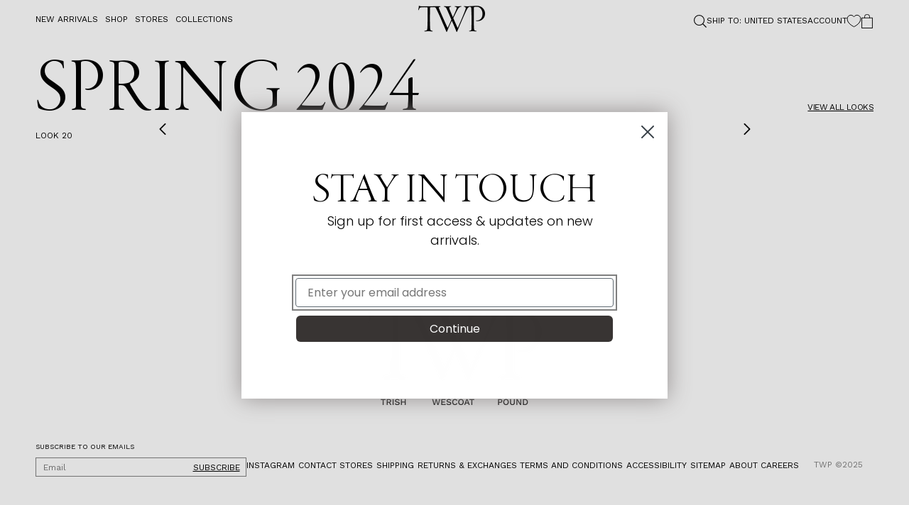

--- FILE ---
content_type: text/html; charset=utf-8
request_url: https://www.twpclothing.com/blogs/lookbooks/s24-look-20
body_size: 30005
content:
<!doctype html>
  <html class="no-js" lang="en">
    <head>
      <!-- Google tag (gtag.js) -->
<script async src="https://www.googletagmanager.com/gtag/js?id=AW-11173559806"></script>
<script>
      window.dataLayer = window.dataLayer || [];
      function gtag(){dataLayer.push(arguments);}
      gtag('js', new Date());

      gtag('config', 'AW-11173559806');
      </script>
      


      <meta charset="utf-8">
      <meta http-equiv="X-UA-Compatible" content="IE=edge">
      <meta name="viewport" content="width=device-width,initial-scale=1">
      <meta name="theme-color" content="">
      <link rel="canonical" href="https://www.twpclothing.com/blogs/lookbooks/s24-look-20">
      <link rel="preconnect" href="https://cdn.shopify.com" crossorigin><link rel="icon" type="image/png" href="//www.twpclothing.com/cdn/shop/files/Frame_2.jpg?crop=center&height=32&v=1691596677&width=32"><link rel="preconnect" href="https://fonts.shopifycdn.com" crossorigin>
        <title>
          Look 20 &ndash; TWP Clothing</title>
      

      

<meta property="og:site_name" content="TWP Clothing">
<meta property="og:url" content="https://www.twpclothing.com/blogs/lookbooks/s24-look-20">
<meta property="og:title" content="Look 20">
<meta property="og:type" content="article">
<meta property="og:description" content="TWP provides beautifully crafted women&#39;s clothing with a perfect balance of luxurious fabrics, tailoring and comfortable fits. Free US Shipping."><meta property="og:image" content="http://www.twpclothing.com/cdn/shop/articles/LOOK_20.jpg?v=1706191963">
  <meta property="og:image:secure_url" content="https://www.twpclothing.com/cdn/shop/articles/LOOK_20.jpg?v=1706191963">
  <meta property="og:image:width" content="1500">
  <meta property="og:image:height" content="2000"><meta name="twitter:card" content="summary_large_image">
<meta name="twitter:title" content="Look 20">
<meta name="twitter:description" content="TWP provides beautifully crafted women&#39;s clothing with a perfect balance of luxurious fabrics, tailoring and comfortable fits. Free US Shipping.">
<style data-shopify>.drawer {
    position: fixed;
    z-index: 1000;
    left: 0;
    top: 0;
    width: 100vw;
    height: 100%;
    display: flex;
    justify-content: flex-end;
    background-color: rgba(var(--color-foreground), 0.5);
    transition: visibility var(--duration-default) ease;
  }

  .drawer__close {
    display: inline-block;
    padding: 0;
    min-width: 4.4rem;
    min-height: 4.4rem;
    box-shadow: 0 0 0 0.2rem rgba(var(--color-button), 0);
    position: absolute;
    top: 10px;
    right: -10px;
    color: rgb(var(--color-foreground));
    background-color: transparent;
    border: none;
    cursor: pointer;
  }

  .cart-drawer {
    position: fixed;
    z-index: -1;
    top: 0;
    left: 0;
    width: 100%;
    height: 100%;
    opacity: 0;
    visibility: hidden;
    transition: visibility var(--duration-default) ease, opacity var(--duration-default) ease;
  }

  .cart-drawer.is-open {
    z-index: 400;
    opacity: 1;
    visibility: visible;
  }
  @media (min-width: 550px) {
    .promo-item__image .mobile-image {
      display: none;
    }
  }
  @media (max-width: 550px) {
    .promo-item__image .desktop-image {
      display: none;
    }
  }
  size-guide-drawer {
    display: none;
  }</style><script>
  window.shopUrl = 'https://www.twpclothing.com';
  window.routes = {
    cart_add_url: '/cart/add',
    cart_change_url: '/cart/change',
    cart_update_url: '/cart/update',
    cart_url: '/cart',
    predictive_search_url: '/search/suggest'
  };

  window.cartStrings = {
    error: `There was an error while updating your cart. Please try again.`,
    quantityError: `You can only add [quantity] of this item to your cart.`
  }

  window.variantStrings = {
    addToCart: `Add to cart`,
    soldOut: `Sold out`,
    soldOutNotify: `Sold out - Notify me`,
    preorderProperty: `properties[PREORDER]`,
    unavailable: `Unavailable`,
    unavailable_with_option: `[value] - Unavailable`,
    select_size: `Please select a size`,
    select_options: `Please select options`,
  }

  window.accessibilityStrings = {
    imageAvailable: `Image [index] is now available in gallery view`,
    shareSuccess: `Link copied to clipboard`,
    pauseSlideshow: `Pause slideshow`,
    playSlideshow: `Play slideshow`,
  }

  window.currencyCode = "USD";
  window.currencySymbol = "$";window.countryUsesCommaDecimals = false;

  window.usaFreeShippingMessage = {
    enabled: true,
    message: "Free Shipping to United States."
  }

  window.freeShipping = {
    showShippingProgressBar: false,
    shippingThreshold: 25000,
    shippingProgressText: "Free Shipping On orders over $250",
    shippingCompleteText: "Your shipping will be free :)"
  }
  window.storeData = {
    domain: "twpclothing.myshopify.com",
    shopHandle: "twpclothing",
    storefrontToken: "e1477b0fbe51e92bd19f957bd4fb2190"
  }

  window.finalSale = {
    message: "FINAL SALE"
  }
</script>
<script src="//www.twpclothing.com/cdn/shop/t/512/assets/body-scroll-lock.js?v=165584734897580113471764860598" defer="defer"></script>
      <script src="//www.twpclothing.com/cdn/shop/t/512/assets/constants.js?v=47302248542063686061764860597" defer="defer"></script>
      <script src="//www.twpclothing.com/cdn/shop/t/512/assets/pubsub.js?v=34180055027472970951764860597" defer="defer"></script>
      <script src="//www.twpclothing.com/cdn/shop/t/512/assets/global.js?v=90113813914765902181764860598" defer="defer"></script>
      <script type="module" src="//www.twpclothing.com/cdn/shop/t/512/assets/global-template.js?v=35814646409091200581764860598" defer="defer"></script>

      <script>window.performance && window.performance.mark && window.performance.mark('shopify.content_for_header.start');</script><meta name="google-site-verification" content="FwS29p_-ox_mQLtwXcP7XVQ8ml5TvSXXsCPOOHZRkDo">
<meta name="facebook-domain-verification" content="z0s2zyqqbxhuj7quv721z3sizbvfzw">
<meta id="shopify-digital-wallet" name="shopify-digital-wallet" content="/2173665333/digital_wallets/dialog">
<meta name="shopify-checkout-api-token" content="91e36b7a429ca597180f45181af54fe0">
<link rel="alternate" type="application/atom+xml" title="Feed" href="/blogs/lookbooks.atom" />
<script async="async" src="/checkouts/internal/preloads.js?locale=en-US"></script>
<link rel="preconnect" href="https://shop.app" crossorigin="anonymous">
<script async="async" src="https://shop.app/checkouts/internal/preloads.js?locale=en-US&shop_id=2173665333" crossorigin="anonymous"></script>
<script id="apple-pay-shop-capabilities" type="application/json">{"shopId":2173665333,"countryCode":"US","currencyCode":"USD","merchantCapabilities":["supports3DS"],"merchantId":"gid:\/\/shopify\/Shop\/2173665333","merchantName":"TWP Clothing","requiredBillingContactFields":["postalAddress","email","phone"],"requiredShippingContactFields":["postalAddress","email","phone"],"shippingType":"shipping","supportedNetworks":["visa","masterCard","amex","discover","elo","jcb"],"total":{"type":"pending","label":"TWP Clothing","amount":"1.00"},"shopifyPaymentsEnabled":true,"supportsSubscriptions":true}</script>
<script id="shopify-features" type="application/json">{"accessToken":"91e36b7a429ca597180f45181af54fe0","betas":["rich-media-storefront-analytics"],"domain":"www.twpclothing.com","predictiveSearch":true,"shopId":2173665333,"locale":"en"}</script>
<script>var Shopify = Shopify || {};
Shopify.shop = "twpclothing.myshopify.com";
Shopify.locale = "en";
Shopify.currency = {"active":"USD","rate":"1.0"};
Shopify.country = "US";
Shopify.theme = {"name":"Myntr LIVE - 12.4.25","id":183344103787,"schema_name":"Myntr","schema_version":"1.0.0","theme_store_id":null,"role":"main"};
Shopify.theme.handle = "null";
Shopify.theme.style = {"id":null,"handle":null};
Shopify.cdnHost = "www.twpclothing.com/cdn";
Shopify.routes = Shopify.routes || {};
Shopify.routes.root = "/";</script>
<script type="module">!function(o){(o.Shopify=o.Shopify||{}).modules=!0}(window);</script>
<script>!function(o){function n(){var o=[];function n(){o.push(Array.prototype.slice.apply(arguments))}return n.q=o,n}var t=o.Shopify=o.Shopify||{};t.loadFeatures=n(),t.autoloadFeatures=n()}(window);</script>
<script>
  window.ShopifyPay = window.ShopifyPay || {};
  window.ShopifyPay.apiHost = "shop.app\/pay";
  window.ShopifyPay.redirectState = null;
</script>
<script id="shop-js-analytics" type="application/json">{"pageType":"article"}</script>
<script defer="defer" async type="module" src="//www.twpclothing.com/cdn/shopifycloud/shop-js/modules/v2/client.init-shop-cart-sync_DtuiiIyl.en.esm.js"></script>
<script defer="defer" async type="module" src="//www.twpclothing.com/cdn/shopifycloud/shop-js/modules/v2/chunk.common_CUHEfi5Q.esm.js"></script>
<script type="module">
  await import("//www.twpclothing.com/cdn/shopifycloud/shop-js/modules/v2/client.init-shop-cart-sync_DtuiiIyl.en.esm.js");
await import("//www.twpclothing.com/cdn/shopifycloud/shop-js/modules/v2/chunk.common_CUHEfi5Q.esm.js");

  window.Shopify.SignInWithShop?.initShopCartSync?.({"fedCMEnabled":true,"windoidEnabled":true});

</script>
<script>
  window.Shopify = window.Shopify || {};
  if (!window.Shopify.featureAssets) window.Shopify.featureAssets = {};
  window.Shopify.featureAssets['shop-js'] = {"shop-cart-sync":["modules/v2/client.shop-cart-sync_DFoTY42P.en.esm.js","modules/v2/chunk.common_CUHEfi5Q.esm.js"],"init-fed-cm":["modules/v2/client.init-fed-cm_D2UNy1i2.en.esm.js","modules/v2/chunk.common_CUHEfi5Q.esm.js"],"init-shop-email-lookup-coordinator":["modules/v2/client.init-shop-email-lookup-coordinator_BQEe2rDt.en.esm.js","modules/v2/chunk.common_CUHEfi5Q.esm.js"],"shop-cash-offers":["modules/v2/client.shop-cash-offers_3CTtReFF.en.esm.js","modules/v2/chunk.common_CUHEfi5Q.esm.js","modules/v2/chunk.modal_BewljZkx.esm.js"],"shop-button":["modules/v2/client.shop-button_C6oxCjDL.en.esm.js","modules/v2/chunk.common_CUHEfi5Q.esm.js"],"init-windoid":["modules/v2/client.init-windoid_5pix8xhK.en.esm.js","modules/v2/chunk.common_CUHEfi5Q.esm.js"],"avatar":["modules/v2/client.avatar_BTnouDA3.en.esm.js"],"init-shop-cart-sync":["modules/v2/client.init-shop-cart-sync_DtuiiIyl.en.esm.js","modules/v2/chunk.common_CUHEfi5Q.esm.js"],"shop-toast-manager":["modules/v2/client.shop-toast-manager_BYv_8cH1.en.esm.js","modules/v2/chunk.common_CUHEfi5Q.esm.js"],"pay-button":["modules/v2/client.pay-button_FnF9EIkY.en.esm.js","modules/v2/chunk.common_CUHEfi5Q.esm.js"],"shop-login-button":["modules/v2/client.shop-login-button_CH1KUpOf.en.esm.js","modules/v2/chunk.common_CUHEfi5Q.esm.js","modules/v2/chunk.modal_BewljZkx.esm.js"],"init-customer-accounts-sign-up":["modules/v2/client.init-customer-accounts-sign-up_aj7QGgYS.en.esm.js","modules/v2/client.shop-login-button_CH1KUpOf.en.esm.js","modules/v2/chunk.common_CUHEfi5Q.esm.js","modules/v2/chunk.modal_BewljZkx.esm.js"],"init-shop-for-new-customer-accounts":["modules/v2/client.init-shop-for-new-customer-accounts_NbnYRf_7.en.esm.js","modules/v2/client.shop-login-button_CH1KUpOf.en.esm.js","modules/v2/chunk.common_CUHEfi5Q.esm.js","modules/v2/chunk.modal_BewljZkx.esm.js"],"init-customer-accounts":["modules/v2/client.init-customer-accounts_ppedhqCH.en.esm.js","modules/v2/client.shop-login-button_CH1KUpOf.en.esm.js","modules/v2/chunk.common_CUHEfi5Q.esm.js","modules/v2/chunk.modal_BewljZkx.esm.js"],"shop-follow-button":["modules/v2/client.shop-follow-button_CMIBBa6u.en.esm.js","modules/v2/chunk.common_CUHEfi5Q.esm.js","modules/v2/chunk.modal_BewljZkx.esm.js"],"lead-capture":["modules/v2/client.lead-capture_But0hIyf.en.esm.js","modules/v2/chunk.common_CUHEfi5Q.esm.js","modules/v2/chunk.modal_BewljZkx.esm.js"],"checkout-modal":["modules/v2/client.checkout-modal_BBxc70dQ.en.esm.js","modules/v2/chunk.common_CUHEfi5Q.esm.js","modules/v2/chunk.modal_BewljZkx.esm.js"],"shop-login":["modules/v2/client.shop-login_hM3Q17Kl.en.esm.js","modules/v2/chunk.common_CUHEfi5Q.esm.js","modules/v2/chunk.modal_BewljZkx.esm.js"],"payment-terms":["modules/v2/client.payment-terms_CAtGlQYS.en.esm.js","modules/v2/chunk.common_CUHEfi5Q.esm.js","modules/v2/chunk.modal_BewljZkx.esm.js"]};
</script>
<script>(function() {
  var isLoaded = false;
  function asyncLoad() {
    if (isLoaded) return;
    isLoaded = true;
    var urls = ["https:\/\/assets1.adroll.com\/shopify\/latest\/j\/shopify_rolling_bootstrap_v2.js?adroll_adv_id=RI7CP3DS25ARDN5OTNH7SJ\u0026adroll_pix_id=M7VD5ZPVFRCFLIMXR5SEXM\u0026shop=twpclothing.myshopify.com","https:\/\/app.identixweb.com\/url-short-link-generator\/assets\/js\/url-short-link.js?shop=twpclothing.myshopify.com","\/\/cdn.shopify.com\/proxy\/65eca7f903eda51c684e5470c865a9284163fc8e4682d35a8357920dd4759499\/feed.mulwi.com\/js\/init.js?shop=twpclothing.myshopify.com\u0026sp-cache-control=cHVibGljLCBtYXgtYWdlPTkwMA","https:\/\/connect.nosto.com\/include\/script\/shopify-2173665333.js?shop=twpclothing.myshopify.com","https:\/\/crossborder-integration.global-e.com\/resources\/js\/app?shop=twpclothing.myshopify.com","\/\/cdn.shopify.com\/proxy\/00fc0a04218f525960d99d6d7ee547c4b4e482cb4066155ba9b79fa35b404a9a\/web.global-e.com\/merchant\/storefrontattributes?merchantid=10001828\u0026shop=twpclothing.myshopify.com\u0026sp-cache-control=cHVibGljLCBtYXgtYWdlPTkwMA","https:\/\/ecom-app.rakutenadvertising.io\/rakuten_advertising.js?shop=twpclothing.myshopify.com","https:\/\/tag.rmp.rakuten.com\/125822.ct.js?shop=twpclothing.myshopify.com"];
    for (var i = 0; i < urls.length; i++) {
      var s = document.createElement('script');
      s.type = 'text/javascript';
      s.async = true;
      s.src = urls[i];
      var x = document.getElementsByTagName('script')[0];
      x.parentNode.insertBefore(s, x);
    }
  };
  if(window.attachEvent) {
    window.attachEvent('onload', asyncLoad);
  } else {
    window.addEventListener('load', asyncLoad, false);
  }
})();</script>
<script id="__st">var __st={"a":2173665333,"offset":-21600,"reqid":"f962f150-3e6a-4757-b2f2-3c509b660b2a-1766937855","pageurl":"www.twpclothing.com\/blogs\/lookbooks\/s24-look-20","s":"articles-561655087275","u":"8e779da56aa0","p":"article","rtyp":"article","rid":561655087275};</script>
<script>window.ShopifyPaypalV4VisibilityTracking = true;</script>
<script id="captcha-bootstrap">!function(){'use strict';const t='contact',e='account',n='new_comment',o=[[t,t],['blogs',n],['comments',n],[t,'customer']],c=[[e,'customer_login'],[e,'guest_login'],[e,'recover_customer_password'],[e,'create_customer']],r=t=>t.map((([t,e])=>`form[action*='/${t}']:not([data-nocaptcha='true']) input[name='form_type'][value='${e}']`)).join(','),a=t=>()=>t?[...document.querySelectorAll(t)].map((t=>t.form)):[];function s(){const t=[...o],e=r(t);return a(e)}const i='password',u='form_key',d=['recaptcha-v3-token','g-recaptcha-response','h-captcha-response',i],f=()=>{try{return window.sessionStorage}catch{return}},m='__shopify_v',_=t=>t.elements[u];function p(t,e,n=!1){try{const o=window.sessionStorage,c=JSON.parse(o.getItem(e)),{data:r}=function(t){const{data:e,action:n}=t;return t[m]||n?{data:e,action:n}:{data:t,action:n}}(c);for(const[e,n]of Object.entries(r))t.elements[e]&&(t.elements[e].value=n);n&&o.removeItem(e)}catch(o){console.error('form repopulation failed',{error:o})}}const l='form_type',E='cptcha';function T(t){t.dataset[E]=!0}const w=window,h=w.document,L='Shopify',v='ce_forms',y='captcha';let A=!1;((t,e)=>{const n=(g='f06e6c50-85a8-45c8-87d0-21a2b65856fe',I='https://cdn.shopify.com/shopifycloud/storefront-forms-hcaptcha/ce_storefront_forms_captcha_hcaptcha.v1.5.2.iife.js',D={infoText:'Protected by hCaptcha',privacyText:'Privacy',termsText:'Terms'},(t,e,n)=>{const o=w[L][v],c=o.bindForm;if(c)return c(t,g,e,D).then(n);var r;o.q.push([[t,g,e,D],n]),r=I,A||(h.body.append(Object.assign(h.createElement('script'),{id:'captcha-provider',async:!0,src:r})),A=!0)});var g,I,D;w[L]=w[L]||{},w[L][v]=w[L][v]||{},w[L][v].q=[],w[L][y]=w[L][y]||{},w[L][y].protect=function(t,e){n(t,void 0,e),T(t)},Object.freeze(w[L][y]),function(t,e,n,w,h,L){const[v,y,A,g]=function(t,e,n){const i=e?o:[],u=t?c:[],d=[...i,...u],f=r(d),m=r(i),_=r(d.filter((([t,e])=>n.includes(e))));return[a(f),a(m),a(_),s()]}(w,h,L),I=t=>{const e=t.target;return e instanceof HTMLFormElement?e:e&&e.form},D=t=>v().includes(t);t.addEventListener('submit',(t=>{const e=I(t);if(!e)return;const n=D(e)&&!e.dataset.hcaptchaBound&&!e.dataset.recaptchaBound,o=_(e),c=g().includes(e)&&(!o||!o.value);(n||c)&&t.preventDefault(),c&&!n&&(function(t){try{if(!f())return;!function(t){const e=f();if(!e)return;const n=_(t);if(!n)return;const o=n.value;o&&e.removeItem(o)}(t);const e=Array.from(Array(32),(()=>Math.random().toString(36)[2])).join('');!function(t,e){_(t)||t.append(Object.assign(document.createElement('input'),{type:'hidden',name:u})),t.elements[u].value=e}(t,e),function(t,e){const n=f();if(!n)return;const o=[...t.querySelectorAll(`input[type='${i}']`)].map((({name:t})=>t)),c=[...d,...o],r={};for(const[a,s]of new FormData(t).entries())c.includes(a)||(r[a]=s);n.setItem(e,JSON.stringify({[m]:1,action:t.action,data:r}))}(t,e)}catch(e){console.error('failed to persist form',e)}}(e),e.submit())}));const S=(t,e)=>{t&&!t.dataset[E]&&(n(t,e.some((e=>e===t))),T(t))};for(const o of['focusin','change'])t.addEventListener(o,(t=>{const e=I(t);D(e)&&S(e,y())}));const B=e.get('form_key'),M=e.get(l),P=B&&M;t.addEventListener('DOMContentLoaded',(()=>{const t=y();if(P)for(const e of t)e.elements[l].value===M&&p(e,B);[...new Set([...A(),...v().filter((t=>'true'===t.dataset.shopifyCaptcha))])].forEach((e=>S(e,t)))}))}(h,new URLSearchParams(w.location.search),n,t,e,['guest_login'])})(!0,!0)}();</script>
<script integrity="sha256-4kQ18oKyAcykRKYeNunJcIwy7WH5gtpwJnB7kiuLZ1E=" data-source-attribution="shopify.loadfeatures" defer="defer" src="//www.twpclothing.com/cdn/shopifycloud/storefront/assets/storefront/load_feature-a0a9edcb.js" crossorigin="anonymous"></script>
<script crossorigin="anonymous" defer="defer" src="//www.twpclothing.com/cdn/shopifycloud/storefront/assets/shopify_pay/storefront-65b4c6d7.js?v=20250812"></script>
<script data-source-attribution="shopify.dynamic_checkout.dynamic.init">var Shopify=Shopify||{};Shopify.PaymentButton=Shopify.PaymentButton||{isStorefrontPortableWallets:!0,init:function(){window.Shopify.PaymentButton.init=function(){};var t=document.createElement("script");t.src="https://www.twpclothing.com/cdn/shopifycloud/portable-wallets/latest/portable-wallets.en.js",t.type="module",document.head.appendChild(t)}};
</script>
<script data-source-attribution="shopify.dynamic_checkout.buyer_consent">
  function portableWalletsHideBuyerConsent(e){var t=document.getElementById("shopify-buyer-consent"),n=document.getElementById("shopify-subscription-policy-button");t&&n&&(t.classList.add("hidden"),t.setAttribute("aria-hidden","true"),n.removeEventListener("click",e))}function portableWalletsShowBuyerConsent(e){var t=document.getElementById("shopify-buyer-consent"),n=document.getElementById("shopify-subscription-policy-button");t&&n&&(t.classList.remove("hidden"),t.removeAttribute("aria-hidden"),n.addEventListener("click",e))}window.Shopify?.PaymentButton&&(window.Shopify.PaymentButton.hideBuyerConsent=portableWalletsHideBuyerConsent,window.Shopify.PaymentButton.showBuyerConsent=portableWalletsShowBuyerConsent);
</script>
<script data-source-attribution="shopify.dynamic_checkout.cart.bootstrap">document.addEventListener("DOMContentLoaded",(function(){function t(){return document.querySelector("shopify-accelerated-checkout-cart, shopify-accelerated-checkout")}if(t())Shopify.PaymentButton.init();else{new MutationObserver((function(e,n){t()&&(Shopify.PaymentButton.init(),n.disconnect())})).observe(document.body,{childList:!0,subtree:!0})}}));
</script>
<script id='scb4127' type='text/javascript' async='' src='https://www.twpclothing.com/cdn/shopifycloud/privacy-banner/storefront-banner.js'></script><link id="shopify-accelerated-checkout-styles" rel="stylesheet" media="screen" href="https://www.twpclothing.com/cdn/shopifycloud/portable-wallets/latest/accelerated-checkout-backwards-compat.css" crossorigin="anonymous">
<style id="shopify-accelerated-checkout-cart">
        #shopify-buyer-consent {
  margin-top: 1em;
  display: inline-block;
  width: 100%;
}

#shopify-buyer-consent.hidden {
  display: none;
}

#shopify-subscription-policy-button {
  background: none;
  border: none;
  padding: 0;
  text-decoration: underline;
  font-size: inherit;
  cursor: pointer;
}

#shopify-subscription-policy-button::before {
  box-shadow: none;
}

      </style>

<script>window.performance && window.performance.mark && window.performance.mark('shopify.content_for_header.end');</script><link rel="preconnect" href="https://fonts.googleapis.com">
<link rel="preconnect" href="https://fonts.gstatic.com" crossorigin><style data-shopify>@font-face {
    font-family: 'Antro Vectra';
    src: url(//www.twpclothing.com/cdn/shop/t/512/assets/AntroVectra.woff2?v=168320148950510397071764860598) format('woff2'),
        url(//www.twpclothing.com/cdn/shop/t/512/assets/AntroVectra.woff?v=48409968272393035261764860598) format('woff');
    font-weight: 400;
    font-style: normal;
    font-display: block;
  }

  @font-face {
    font-family: 'Antro Vectra';
    src: url(//www.twpclothing.com/cdn/shop/t/512/assets/AntroVectra-Bolder.woff2?v=129218160121888790691764860598) format('woff2'),
        url(//www.twpclothing.com/cdn/shop/t/512/assets/AntroVectra-Bolder.woff?v=61552763962749587271764860598) format('woff');
    font-weight: 700;
    font-style: normal;
    font-display: swap;
  }

  @font-face {
    font-family: 'Garamond Premier Pro';
    src: url(//www.twpclothing.com/cdn/shop/t/512/assets/GaramondPremrPro-LtDisp.woff2?v=40096544505680247651764860598) format('woff2'),
        url(//www.twpclothing.com/cdn/shop/t/512/assets/GaramondPremrPro-LtDisp.woff?v=70252052681146220511764860598) format('woff');
    font-weight: 300;
    font-style: normal;
    font-display: block;
  }

  @font-face {
    font-family: 'Garamond Premier Pro';
    src: url(//www.twpclothing.com/cdn/shop/t/512/assets/GaramondPremrPro.woff2?v=54920851549367981681764860597) format('woff2'),
        url(//www.twpclothing.com/cdn/shop/t/512/assets/GaramondPremrPro.woff?v=162436984743467342271764860597) format('woff');
    font-weight: 400;
    font-style: normal;
    font-display: block;
  }

  @font-face {
    font-family: 'Garamond Premier Pro';
    src: url(//www.twpclothing.com/cdn/shop/t/512/assets/GaramondPremrPro-SmbdIt.woff2?v=125738269693073460881764860597) format('woff2'),
        url(//www.twpclothing.com/cdn/shop/t/512/assets/GaramondPremrPro-SmbdIt.woff?v=34207277788411549171764860597) format('woff');
    font-weight: 600;
    font-style: italic;
    font-display: swap;
  }

  @font-face {
    font-family: 'Garamond Premier Pro';
    src: url(//www.twpclothing.com/cdn/shop/t/512/assets/GaramondPremrPro-Smbd.woff2?v=59863558029932029611764860598) format('woff2'),
        url(//www.twpclothing.com/cdn/shop/t/512/assets/GaramondPremrPro-Smbd.woff?v=45689859431713841041764860598) format('woff');
    font-weight: 600;
    font-style: normal;
    font-display: swap;
  }

  @font-face {
    font-family: 'Garamond Premier Pro';
    src: url(//www.twpclothing.com/cdn/shop/t/512/assets/GaramondPremrPro-It.woff2?v=133726207961705457671764860598) format('woff2'),
        url(//www.twpclothing.com/cdn/shop/t/512/assets/GaramondPremrPro-It.woff?v=165388578209120991481764860598) format('woff');
    font-weight: 400;
    font-style: italic;
    font-display: swap;
  }</style><link href="https://fonts.googleapis.com/css2?family=Work+Sans:ital,wght@0,300;0,400;0,500;0,700;1,300;1,400;1,500;1,700&display=swap" rel="stylesheet"><style data-shopify>:root {
    --font-body-family: 'Work Sans', sans-serif;
    --font-body-style: normal;
    --font-body-weight: 400;
    --font-body-weight-bold: 700;

    --font-heading-family: 'Garamond Premier Pro', serif;
    --font-heading-style: normal;
    --font-heading-weight: 400;

    --font-astro: 'Antro Vectra', sans-serif;

    --font-body-scale: 1.0;
    --font-heading-scale: 1.0;

    --page-title-font-size-desktop: 42px;
    --page-title-font-size-mobile: 40px;

    --color-base-text: 0, 0, 0;
    --color-shadow: 0, 0, 0;
    --color-base-background-1: 255, 255, 255;
    --color-base-background-2: 243, 243, 243;
    --color-base-solid-button-labels: 255, 255, 255;
    --color-base-outline-button-labels: 0, 0, 0;
    --color-base-accent-1: 18, 18, 18;
    --color-base-accent-2: 51, 79, 180;
    --payment-terms-background-color: #ffffff;

    --gradient-base-background-1: #ffffff;
    --gradient-base-background-2: #f3f3f3;
    --gradient-base-accent-1: #121212;
    --gradient-base-accent-2: #334fb4;

    --media-padding: px;
    --media-border-opacity: 0.05;
    --media-border-width: 1px;
    --media-radius: 0px;
    --media-shadow-opacity: 0.0;
    --media-shadow-horizontal-offset: 0px;
    --media-shadow-vertical-offset: 4px;
    --media-shadow-blur-radius: 5px;
    --media-shadow-visible: 0;

    --page-width: 144rem;
    --page-width-margin: 5rem;

    --product-card-image-padding: 0.0rem;
    --product-card-corner-radius: 0.0rem;
    --product-card-text-alignment: left;
    --product-card-border-width: 0.0rem;
    --product-card-border-opacity: 0.1;
    --product-card-shadow-opacity: 0.0;
    --product-card-shadow-visible: 0;
    --product-card-shadow-horizontal-offset: 0.0rem;
    --product-card-shadow-vertical-offset: 0.4rem;
    --product-card-shadow-blur-radius: 0.5rem;

    --collection-card-image-padding: 0.0rem;
    --collection-card-corner-radius: 0.0rem;
    --collection-card-text-alignment: left;
    --collection-card-border-width: 0.0rem;
    --collection-card-border-opacity: 0.1;
    --collection-card-shadow-opacity: 0.0;
    --collection-card-shadow-visible: 0;
    --collection-card-shadow-horizontal-offset: 0.0rem;
    --collection-card-shadow-vertical-offset: 0.4rem;
    --collection-card-shadow-blur-radius: 0.5rem;

    --blog-card-image-padding: 0.0rem;
    --blog-card-corner-radius: 0.0rem;
    --blog-card-text-alignment: left;
    --blog-card-border-width: 0.0rem;
    --blog-card-border-opacity: 0.1;
    --blog-card-shadow-opacity: 0.0;
    --blog-card-shadow-visible: 0;
    --blog-card-shadow-horizontal-offset: 0.0rem;
    --blog-card-shadow-vertical-offset: 0.4rem;
    --blog-card-shadow-blur-radius: 0.5rem;

    --badge-corner-radius: 4.0rem;

    --popup-border-width: 1px;
    --popup-border-opacity: 0.1;
    --popup-corner-radius: 0px;
    --popup-shadow-opacity: 0.0;
    --popup-shadow-horizontal-offset: 0px;
    --popup-shadow-vertical-offset: 4px;
    --popup-shadow-blur-radius: 5px;

    --drawer-border-width: 1px;
    --drawer-border-opacity: 0.1;
    --drawer-shadow-opacity: 0.0;
    --drawer-shadow-horizontal-offset: 0px;
    --drawer-shadow-vertical-offset: 4px;
    --drawer-shadow-blur-radius: 5px;

    --spacing-sections-desktop: 0px;
    --spacing-sections-mobile: 0px;

    --grid-desktop-vertical-spacing: 8px;
    --grid-desktop-horizontal-spacing: 8px;
    --grid-mobile-vertical-spacing: 4px;
    --grid-mobile-horizontal-spacing: 4px;

    --text-boxes-border-opacity: 0.1;
    --text-boxes-border-width: 0px;
    --text-boxes-radius: 0px;
    --text-boxes-shadow-opacity: 0.0;
    --text-boxes-shadow-visible: 0;
    --text-boxes-shadow-horizontal-offset: 0px;
    --text-boxes-shadow-vertical-offset: 4px;
    --text-boxes-shadow-blur-radius: 5px;

    --buttons-radius: 0px;
    --buttons-radius-outset: 0px;
    --buttons-border-width: 1px;
    --buttons-border-opacity: 1.0;
    --buttons-shadow-opacity: 0.0;
    --buttons-shadow-visible: 0;
    --buttons-shadow-horizontal-offset: 0px;
    --buttons-shadow-vertical-offset: 4px;
    --buttons-shadow-blur-radius: 5px;
    --buttons-border-offset: 0px;

    --inputs-radius: 0px;
    --inputs-border-width: 1px;
    --inputs-border-opacity: 0.55;
    --inputs-shadow-opacity: 0.0;
    --inputs-shadow-horizontal-offset: 0px;
    --inputs-margin-offset: 0px;
    --inputs-shadow-vertical-offset: 4px;
    --inputs-shadow-blur-radius: 5px;
    --inputs-radius-outset: 0px;

    --viewport-height: 100dvh;

    --color-final-sale: #800000;
  }

  *,
  *::before,
  *::after {
    box-sizing: inherit;
  }

  html {
    width: 100%;
    height: 100%;
    box-sizing: border-box;
    font-size: calc(var(--font-body-scale) * 62.5%);
    scrollbar-gutter: stable;
  }

  body {
    margin: 0;
    display: flex;
    flex-direction: column;
    min-height: 100%;
    font-size: 1.2rem;
    font-style: var(--font-body-style);
    font-family: var(--font-body-family);
    font-weight: var(--font-body-weight);
    line-height: calc(1 + 0.8 / var(--font-body-scale));
    width: 100%;
  }

  @media screen and (min-width: 750px) {
    body {
      font-size: 1.2rem;
    }
  }

  .shopify-section-group-footer-group {
    margin-top: auto;
  }

  .content-for-layout {
    flex: 1;
  }</style><link href="//www.twpclothing.com/cdn/shop/t/512/assets/global.css?v=63053023627605292181764860598" rel="stylesheet" type="text/css" media="all" />
      <link href="//www.twpclothing.com/cdn/shop/t/512/assets/base.css?v=115386281252735066671764860598" rel="stylesheet" type="text/css" media="all" />
      <link href="//www.twpclothing.com/cdn/shop/t/512/assets/component-grid.css?v=142032270959088385091764860597" rel="stylesheet" type="text/css" media="all" />
<link rel="stylesheet" href="//www.twpclothing.com/cdn/shop/t/512/assets/component-predictive-search.css?v=169706291181198152391764860597" media="print" onload="this.media='all'"><script>
        document.documentElement.className = document.documentElement.className.replace('no-js', 'js');
        if (Shopify.designMode) {
          document.documentElement.classList.add('shopify-design-mode');
        }
      </script><script src="//www.twpclothing.com/cdn/shop/t/512/assets/cart-count-refresh.js?v=59031477039427648091764860598" defer></script>

<script type="text/javascript" src="//www.twpclothing.com/cdn/shop/t/512/assets/delay.js?v=151796845889023356191764860598" defer="defer"></script>

<script delay="//www.twpclothing.com/cdn/shop/t/512/assets/delay-injection.js?v=106738045754750350481764860598"></script>



<script>
  (function(w,d,s,l,i){w[l]=w[l]||[];w[l].push({'gtm.start':
  new Date().getTime(),event:'gtm.js'});var f=d.getElementsByTagName(s)[0],
  j=d.createElement(s),dl=l!='dataLayer'?'&l='+l:'';j.async=true;j.src=
  'https://www.googletagmanager.com/gtm.js?id='+i+dl;f.parentNode.insertBefore(j,f);
  })(window,document,'script','dataLayer','GTM-PBX9ZKJ');
</script>
<link href="//www.twpclothing.com/cdn/shop/t/512/assets/swiper-bundle.min.css?v=136992710223430604781764860598" rel="stylesheet" type="text/css" media="all" />
<script src="//www.twpclothing.com/cdn/shop/t/512/assets/swiper-bundle.min.js?v=131337785124672289581764860598" defer="defer"></script>
<!-- BEGIN app block: shopify://apps/klaviyo-email-marketing-sms/blocks/klaviyo-onsite-embed/2632fe16-c075-4321-a88b-50b567f42507 -->












  <script async src="https://static.klaviyo.com/onsite/js/Rn2t5g/klaviyo.js?company_id=Rn2t5g"></script>
  <script>!function(){if(!window.klaviyo){window._klOnsite=window._klOnsite||[];try{window.klaviyo=new Proxy({},{get:function(n,i){return"push"===i?function(){var n;(n=window._klOnsite).push.apply(n,arguments)}:function(){for(var n=arguments.length,o=new Array(n),w=0;w<n;w++)o[w]=arguments[w];var t="function"==typeof o[o.length-1]?o.pop():void 0,e=new Promise((function(n){window._klOnsite.push([i].concat(o,[function(i){t&&t(i),n(i)}]))}));return e}}})}catch(n){window.klaviyo=window.klaviyo||[],window.klaviyo.push=function(){var n;(n=window._klOnsite).push.apply(n,arguments)}}}}();</script>

  




  <script>
    window.klaviyoReviewsProductDesignMode = false
  </script>







<!-- END app block --><script src="https://cdn.shopify.com/extensions/019b362a-9026-7eb0-8961-c7b663605d36/nosto-app-extensions-186/assets/market-init.js" type="text/javascript" defer="defer"></script>
<link href="https://monorail-edge.shopifysvc.com" rel="dns-prefetch">
<script>(function(){if ("sendBeacon" in navigator && "performance" in window) {try {var session_token_from_headers = performance.getEntriesByType('navigation')[0].serverTiming.find(x => x.name == '_s').description;} catch {var session_token_from_headers = undefined;}var session_cookie_matches = document.cookie.match(/_shopify_s=([^;]*)/);var session_token_from_cookie = session_cookie_matches && session_cookie_matches.length === 2 ? session_cookie_matches[1] : "";var session_token = session_token_from_headers || session_token_from_cookie || "";function handle_abandonment_event(e) {var entries = performance.getEntries().filter(function(entry) {return /monorail-edge.shopifysvc.com/.test(entry.name);});if (!window.abandonment_tracked && entries.length === 0) {window.abandonment_tracked = true;var currentMs = Date.now();var navigation_start = performance.timing.navigationStart;var payload = {shop_id: 2173665333,url: window.location.href,navigation_start,duration: currentMs - navigation_start,session_token,page_type: "article"};window.navigator.sendBeacon("https://monorail-edge.shopifysvc.com/v1/produce", JSON.stringify({schema_id: "online_store_buyer_site_abandonment/1.1",payload: payload,metadata: {event_created_at_ms: currentMs,event_sent_at_ms: currentMs}}));}}window.addEventListener('pagehide', handle_abandonment_event);}}());</script>
<script id="web-pixels-manager-setup">(function e(e,d,r,n,o){if(void 0===o&&(o={}),!Boolean(null===(a=null===(i=window.Shopify)||void 0===i?void 0:i.analytics)||void 0===a?void 0:a.replayQueue)){var i,a;window.Shopify=window.Shopify||{};var t=window.Shopify;t.analytics=t.analytics||{};var s=t.analytics;s.replayQueue=[],s.publish=function(e,d,r){return s.replayQueue.push([e,d,r]),!0};try{self.performance.mark("wpm:start")}catch(e){}var l=function(){var e={modern:/Edge?\/(1{2}[4-9]|1[2-9]\d|[2-9]\d{2}|\d{4,})\.\d+(\.\d+|)|Firefox\/(1{2}[4-9]|1[2-9]\d|[2-9]\d{2}|\d{4,})\.\d+(\.\d+|)|Chrom(ium|e)\/(9{2}|\d{3,})\.\d+(\.\d+|)|(Maci|X1{2}).+ Version\/(15\.\d+|(1[6-9]|[2-9]\d|\d{3,})\.\d+)([,.]\d+|)( \(\w+\)|)( Mobile\/\w+|) Safari\/|Chrome.+OPR\/(9{2}|\d{3,})\.\d+\.\d+|(CPU[ +]OS|iPhone[ +]OS|CPU[ +]iPhone|CPU IPhone OS|CPU iPad OS)[ +]+(15[._]\d+|(1[6-9]|[2-9]\d|\d{3,})[._]\d+)([._]\d+|)|Android:?[ /-](13[3-9]|1[4-9]\d|[2-9]\d{2}|\d{4,})(\.\d+|)(\.\d+|)|Android.+Firefox\/(13[5-9]|1[4-9]\d|[2-9]\d{2}|\d{4,})\.\d+(\.\d+|)|Android.+Chrom(ium|e)\/(13[3-9]|1[4-9]\d|[2-9]\d{2}|\d{4,})\.\d+(\.\d+|)|SamsungBrowser\/([2-9]\d|\d{3,})\.\d+/,legacy:/Edge?\/(1[6-9]|[2-9]\d|\d{3,})\.\d+(\.\d+|)|Firefox\/(5[4-9]|[6-9]\d|\d{3,})\.\d+(\.\d+|)|Chrom(ium|e)\/(5[1-9]|[6-9]\d|\d{3,})\.\d+(\.\d+|)([\d.]+$|.*Safari\/(?![\d.]+ Edge\/[\d.]+$))|(Maci|X1{2}).+ Version\/(10\.\d+|(1[1-9]|[2-9]\d|\d{3,})\.\d+)([,.]\d+|)( \(\w+\)|)( Mobile\/\w+|) Safari\/|Chrome.+OPR\/(3[89]|[4-9]\d|\d{3,})\.\d+\.\d+|(CPU[ +]OS|iPhone[ +]OS|CPU[ +]iPhone|CPU IPhone OS|CPU iPad OS)[ +]+(10[._]\d+|(1[1-9]|[2-9]\d|\d{3,})[._]\d+)([._]\d+|)|Android:?[ /-](13[3-9]|1[4-9]\d|[2-9]\d{2}|\d{4,})(\.\d+|)(\.\d+|)|Mobile Safari.+OPR\/([89]\d|\d{3,})\.\d+\.\d+|Android.+Firefox\/(13[5-9]|1[4-9]\d|[2-9]\d{2}|\d{4,})\.\d+(\.\d+|)|Android.+Chrom(ium|e)\/(13[3-9]|1[4-9]\d|[2-9]\d{2}|\d{4,})\.\d+(\.\d+|)|Android.+(UC? ?Browser|UCWEB|U3)[ /]?(15\.([5-9]|\d{2,})|(1[6-9]|[2-9]\d|\d{3,})\.\d+)\.\d+|SamsungBrowser\/(5\.\d+|([6-9]|\d{2,})\.\d+)|Android.+MQ{2}Browser\/(14(\.(9|\d{2,})|)|(1[5-9]|[2-9]\d|\d{3,})(\.\d+|))(\.\d+|)|K[Aa][Ii]OS\/(3\.\d+|([4-9]|\d{2,})\.\d+)(\.\d+|)/},d=e.modern,r=e.legacy,n=navigator.userAgent;return n.match(d)?"modern":n.match(r)?"legacy":"unknown"}(),u="modern"===l?"modern":"legacy",c=(null!=n?n:{modern:"",legacy:""})[u],f=function(e){return[e.baseUrl,"/wpm","/b",e.hashVersion,"modern"===e.buildTarget?"m":"l",".js"].join("")}({baseUrl:d,hashVersion:r,buildTarget:u}),m=function(e){var d=e.version,r=e.bundleTarget,n=e.surface,o=e.pageUrl,i=e.monorailEndpoint;return{emit:function(e){var a=e.status,t=e.errorMsg,s=(new Date).getTime(),l=JSON.stringify({metadata:{event_sent_at_ms:s},events:[{schema_id:"web_pixels_manager_load/3.1",payload:{version:d,bundle_target:r,page_url:o,status:a,surface:n,error_msg:t},metadata:{event_created_at_ms:s}}]});if(!i)return console&&console.warn&&console.warn("[Web Pixels Manager] No Monorail endpoint provided, skipping logging."),!1;try{return self.navigator.sendBeacon.bind(self.navigator)(i,l)}catch(e){}var u=new XMLHttpRequest;try{return u.open("POST",i,!0),u.setRequestHeader("Content-Type","text/plain"),u.send(l),!0}catch(e){return console&&console.warn&&console.warn("[Web Pixels Manager] Got an unhandled error while logging to Monorail."),!1}}}}({version:r,bundleTarget:l,surface:e.surface,pageUrl:self.location.href,monorailEndpoint:e.monorailEndpoint});try{o.browserTarget=l,function(e){var d=e.src,r=e.async,n=void 0===r||r,o=e.onload,i=e.onerror,a=e.sri,t=e.scriptDataAttributes,s=void 0===t?{}:t,l=document.createElement("script"),u=document.querySelector("head"),c=document.querySelector("body");if(l.async=n,l.src=d,a&&(l.integrity=a,l.crossOrigin="anonymous"),s)for(var f in s)if(Object.prototype.hasOwnProperty.call(s,f))try{l.dataset[f]=s[f]}catch(e){}if(o&&l.addEventListener("load",o),i&&l.addEventListener("error",i),u)u.appendChild(l);else{if(!c)throw new Error("Did not find a head or body element to append the script");c.appendChild(l)}}({src:f,async:!0,onload:function(){if(!function(){var e,d;return Boolean(null===(d=null===(e=window.Shopify)||void 0===e?void 0:e.analytics)||void 0===d?void 0:d.initialized)}()){var d=window.webPixelsManager.init(e)||void 0;if(d){var r=window.Shopify.analytics;r.replayQueue.forEach((function(e){var r=e[0],n=e[1],o=e[2];d.publishCustomEvent(r,n,o)})),r.replayQueue=[],r.publish=d.publishCustomEvent,r.visitor=d.visitor,r.initialized=!0}}},onerror:function(){return m.emit({status:"failed",errorMsg:"".concat(f," has failed to load")})},sri:function(e){var d=/^sha384-[A-Za-z0-9+/=]+$/;return"string"==typeof e&&d.test(e)}(c)?c:"",scriptDataAttributes:o}),m.emit({status:"loading"})}catch(e){m.emit({status:"failed",errorMsg:(null==e?void 0:e.message)||"Unknown error"})}}})({shopId: 2173665333,storefrontBaseUrl: "https://www.twpclothing.com",extensionsBaseUrl: "https://extensions.shopifycdn.com/cdn/shopifycloud/web-pixels-manager",monorailEndpoint: "https://monorail-edge.shopifysvc.com/unstable/produce_batch",surface: "storefront-renderer",enabledBetaFlags: ["2dca8a86","a0d5f9d2"],webPixelsConfigList: [{"id":"1982497131","configuration":"{\"accountID\":\"Rn2t5g\",\"webPixelConfig\":\"eyJlbmFibGVBZGRlZFRvQ2FydEV2ZW50cyI6IHRydWV9\"}","eventPayloadVersion":"v1","runtimeContext":"STRICT","scriptVersion":"524f6c1ee37bacdca7657a665bdca589","type":"APP","apiClientId":123074,"privacyPurposes":["ANALYTICS","MARKETING"],"dataSharingAdjustments":{"protectedCustomerApprovalScopes":["read_customer_address","read_customer_email","read_customer_name","read_customer_personal_data","read_customer_phone"]}},{"id":"1165721963","configuration":"{\"accountID\":\"shopify-2173665333\", \"endpoint\":\"https:\/\/connect.nosto.com\"}","eventPayloadVersion":"v1","runtimeContext":"STRICT","scriptVersion":"85848493c2a1c7a4bbf22728b6f9f31f","type":"APP","apiClientId":272825,"privacyPurposes":["ANALYTICS","MARKETING"],"dataSharingAdjustments":{"protectedCustomerApprovalScopes":["read_customer_personal_data"]}},{"id":"1144750443","configuration":"{\"loggingEnabled\":\"false\",\"serverPixelEnabled\":\"true\",\"useShopifyItemLevelTax\":\"false\",\"ranMid\":\"50532\"}","eventPayloadVersion":"v1","runtimeContext":"STRICT","scriptVersion":"43f728f1c6f64271197c39a6cabd2211","type":"APP","apiClientId":2531653,"privacyPurposes":["ANALYTICS"],"dataSharingAdjustments":{"protectedCustomerApprovalScopes":["read_customer_address","read_customer_personal_data"]}},{"id":"1114014059","configuration":"{\"accountId\":\"Global-e\",\"merchantId\":\"10001828\",\"baseApiUrl\":\"https:\/\/checkout-service.global-e.com\/api\/v1\",\"siteId\":\"7ce243a1e1a2\",\"BorderfreeMetaCAPIEnabled\":\"False\",\"FT_IsLegacyAnalyticsSDKEnabled\":\"True\",\"FT_IsAnalyticsSDKEnabled\":\"False\",\"CDNUrl\":\"https:\/\/webservices.global-e.com\/\",\"BfGoogleAdsEnabled\":\"false\"}","eventPayloadVersion":"v1","runtimeContext":"STRICT","scriptVersion":"6fba69bc006c87924cd7f616f3c03010","type":"APP","apiClientId":5806573,"privacyPurposes":["SALE_OF_DATA"],"dataSharingAdjustments":{"protectedCustomerApprovalScopes":["read_customer_address","read_customer_email","read_customer_name","read_customer_personal_data","read_customer_phone"]}},{"id":"759955819","configuration":"{\"integrationId\":\"6af47b00-3a9c-4652-ac94-b50fd9048a8e\",\"brandId\":\"74ef73e6-c590-42fb-a619-5cff1f850ec8\"}","eventPayloadVersion":"v1","runtimeContext":"STRICT","scriptVersion":"5f3a76a8057f996fa293517754817128","type":"APP","apiClientId":2567979,"privacyPurposes":["ANALYTICS"],"dataSharingAdjustments":{"protectedCustomerApprovalScopes":["read_customer_address","read_customer_email","read_customer_name","read_customer_personal_data","read_customer_phone"]}},{"id":"755171691","configuration":"{\"config\":\"{\\\"google_tag_ids\\\":[\\\"G-6HVF8FBY2F\\\",\\\"AW-11173559806\\\",\\\"GT-T9B8MHK\\\"],\\\"target_country\\\":\\\"US\\\",\\\"gtag_events\\\":[{\\\"type\\\":\\\"begin_checkout\\\",\\\"action_label\\\":[\\\"G-6HVF8FBY2F\\\",\\\"AW-11173559806\\\/8gmGCOWKpp8YEP77-88p\\\"]},{\\\"type\\\":\\\"search\\\",\\\"action_label\\\":[\\\"G-6HVF8FBY2F\\\",\\\"AW-11173559806\\\/4OIoCN-Kpp8YEP77-88p\\\"]},{\\\"type\\\":\\\"view_item\\\",\\\"action_label\\\":[\\\"G-6HVF8FBY2F\\\",\\\"AW-11173559806\\\/n1S0CNyKpp8YEP77-88p\\\",\\\"MC-PB08672VBY\\\"]},{\\\"type\\\":\\\"purchase\\\",\\\"action_label\\\":[\\\"G-6HVF8FBY2F\\\",\\\"AW-11173559806\\\/kupSCNaKpp8YEP77-88p\\\",\\\"MC-PB08672VBY\\\"]},{\\\"type\\\":\\\"page_view\\\",\\\"action_label\\\":[\\\"G-6HVF8FBY2F\\\",\\\"AW-11173559806\\\/EfVUCNmKpp8YEP77-88p\\\",\\\"MC-PB08672VBY\\\"]},{\\\"type\\\":\\\"add_payment_info\\\",\\\"action_label\\\":[\\\"G-6HVF8FBY2F\\\",\\\"AW-11173559806\\\/yzONCOiKpp8YEP77-88p\\\"]},{\\\"type\\\":\\\"add_to_cart\\\",\\\"action_label\\\":[\\\"G-6HVF8FBY2F\\\",\\\"AW-11173559806\\\/o7DsCOKKpp8YEP77-88p\\\"]}],\\\"enable_monitoring_mode\\\":false}\"}","eventPayloadVersion":"v1","runtimeContext":"OPEN","scriptVersion":"b2a88bafab3e21179ed38636efcd8a93","type":"APP","apiClientId":1780363,"privacyPurposes":[],"dataSharingAdjustments":{"protectedCustomerApprovalScopes":["read_customer_address","read_customer_email","read_customer_name","read_customer_personal_data","read_customer_phone"]}},{"id":"259063979","configuration":"{\"pixel_id\":\"1458388784695736\",\"pixel_type\":\"facebook_pixel\",\"metaapp_system_user_token\":\"-\"}","eventPayloadVersion":"v1","runtimeContext":"OPEN","scriptVersion":"ca16bc87fe92b6042fbaa3acc2fbdaa6","type":"APP","apiClientId":2329312,"privacyPurposes":["ANALYTICS","MARKETING","SALE_OF_DATA"],"dataSharingAdjustments":{"protectedCustomerApprovalScopes":["read_customer_address","read_customer_email","read_customer_name","read_customer_personal_data","read_customer_phone"]}},{"id":"90931371","configuration":"{\"tagID\":\"2614098726869\"}","eventPayloadVersion":"v1","runtimeContext":"STRICT","scriptVersion":"18031546ee651571ed29edbe71a3550b","type":"APP","apiClientId":3009811,"privacyPurposes":["ANALYTICS","MARKETING","SALE_OF_DATA"],"dataSharingAdjustments":{"protectedCustomerApprovalScopes":["read_customer_address","read_customer_email","read_customer_name","read_customer_personal_data","read_customer_phone"]}},{"id":"124092779","eventPayloadVersion":"1","runtimeContext":"LAX","scriptVersion":"3","type":"CUSTOM","privacyPurposes":["ANALYTICS","MARKETING","SALE_OF_DATA"],"name":"GTM\/GA4 - Checkout "},{"id":"142344555","eventPayloadVersion":"1","runtimeContext":"LAX","scriptVersion":"3","type":"CUSTOM","privacyPurposes":["ANALYTICS","MARKETING","PREFERENCES","SALE_OF_DATA"],"name":"RetentionX"},{"id":"shopify-app-pixel","configuration":"{}","eventPayloadVersion":"v1","runtimeContext":"STRICT","scriptVersion":"0450","apiClientId":"shopify-pixel","type":"APP","privacyPurposes":["ANALYTICS","MARKETING"]},{"id":"shopify-custom-pixel","eventPayloadVersion":"v1","runtimeContext":"LAX","scriptVersion":"0450","apiClientId":"shopify-pixel","type":"CUSTOM","privacyPurposes":["ANALYTICS","MARKETING"]}],isMerchantRequest: false,initData: {"shop":{"name":"TWP Clothing","paymentSettings":{"currencyCode":"USD"},"myshopifyDomain":"twpclothing.myshopify.com","countryCode":"US","storefrontUrl":"https:\/\/www.twpclothing.com"},"customer":null,"cart":null,"checkout":null,"productVariants":[],"purchasingCompany":null},},"https://www.twpclothing.com/cdn","da62cc92w68dfea28pcf9825a4m392e00d0",{"modern":"","legacy":""},{"shopId":"2173665333","storefrontBaseUrl":"https:\/\/www.twpclothing.com","extensionBaseUrl":"https:\/\/extensions.shopifycdn.com\/cdn\/shopifycloud\/web-pixels-manager","surface":"storefront-renderer","enabledBetaFlags":"[\"2dca8a86\", \"a0d5f9d2\"]","isMerchantRequest":"false","hashVersion":"da62cc92w68dfea28pcf9825a4m392e00d0","publish":"custom","events":"[[\"page_viewed\",{}]]"});</script><script>
  window.ShopifyAnalytics = window.ShopifyAnalytics || {};
  window.ShopifyAnalytics.meta = window.ShopifyAnalytics.meta || {};
  window.ShopifyAnalytics.meta.currency = 'USD';
  var meta = {"page":{"pageType":"article","resourceType":"article","resourceId":561655087275,"requestId":"f962f150-3e6a-4757-b2f2-3c509b660b2a-1766937855"}};
  for (var attr in meta) {
    window.ShopifyAnalytics.meta[attr] = meta[attr];
  }
</script>
<script class="analytics">
  (function () {
    var customDocumentWrite = function(content) {
      var jquery = null;

      if (window.jQuery) {
        jquery = window.jQuery;
      } else if (window.Checkout && window.Checkout.$) {
        jquery = window.Checkout.$;
      }

      if (jquery) {
        jquery('body').append(content);
      }
    };

    var hasLoggedConversion = function(token) {
      if (token) {
        return document.cookie.indexOf('loggedConversion=' + token) !== -1;
      }
      return false;
    }

    var setCookieIfConversion = function(token) {
      if (token) {
        var twoMonthsFromNow = new Date(Date.now());
        twoMonthsFromNow.setMonth(twoMonthsFromNow.getMonth() + 2);

        document.cookie = 'loggedConversion=' + token + '; expires=' + twoMonthsFromNow;
      }
    }

    var trekkie = window.ShopifyAnalytics.lib = window.trekkie = window.trekkie || [];
    if (trekkie.integrations) {
      return;
    }
    trekkie.methods = [
      'identify',
      'page',
      'ready',
      'track',
      'trackForm',
      'trackLink'
    ];
    trekkie.factory = function(method) {
      return function() {
        var args = Array.prototype.slice.call(arguments);
        args.unshift(method);
        trekkie.push(args);
        return trekkie;
      };
    };
    for (var i = 0; i < trekkie.methods.length; i++) {
      var key = trekkie.methods[i];
      trekkie[key] = trekkie.factory(key);
    }
    trekkie.load = function(config) {
      trekkie.config = config || {};
      trekkie.config.initialDocumentCookie = document.cookie;
      var first = document.getElementsByTagName('script')[0];
      var script = document.createElement('script');
      script.type = 'text/javascript';
      script.onerror = function(e) {
        var scriptFallback = document.createElement('script');
        scriptFallback.type = 'text/javascript';
        scriptFallback.onerror = function(error) {
                var Monorail = {
      produce: function produce(monorailDomain, schemaId, payload) {
        var currentMs = new Date().getTime();
        var event = {
          schema_id: schemaId,
          payload: payload,
          metadata: {
            event_created_at_ms: currentMs,
            event_sent_at_ms: currentMs
          }
        };
        return Monorail.sendRequest("https://" + monorailDomain + "/v1/produce", JSON.stringify(event));
      },
      sendRequest: function sendRequest(endpointUrl, payload) {
        // Try the sendBeacon API
        if (window && window.navigator && typeof window.navigator.sendBeacon === 'function' && typeof window.Blob === 'function' && !Monorail.isIos12()) {
          var blobData = new window.Blob([payload], {
            type: 'text/plain'
          });

          if (window.navigator.sendBeacon(endpointUrl, blobData)) {
            return true;
          } // sendBeacon was not successful

        } // XHR beacon

        var xhr = new XMLHttpRequest();

        try {
          xhr.open('POST', endpointUrl);
          xhr.setRequestHeader('Content-Type', 'text/plain');
          xhr.send(payload);
        } catch (e) {
          console.log(e);
        }

        return false;
      },
      isIos12: function isIos12() {
        return window.navigator.userAgent.lastIndexOf('iPhone; CPU iPhone OS 12_') !== -1 || window.navigator.userAgent.lastIndexOf('iPad; CPU OS 12_') !== -1;
      }
    };
    Monorail.produce('monorail-edge.shopifysvc.com',
      'trekkie_storefront_load_errors/1.1',
      {shop_id: 2173665333,
      theme_id: 183344103787,
      app_name: "storefront",
      context_url: window.location.href,
      source_url: "//www.twpclothing.com/cdn/s/trekkie.storefront.8f32c7f0b513e73f3235c26245676203e1209161.min.js"});

        };
        scriptFallback.async = true;
        scriptFallback.src = '//www.twpclothing.com/cdn/s/trekkie.storefront.8f32c7f0b513e73f3235c26245676203e1209161.min.js';
        first.parentNode.insertBefore(scriptFallback, first);
      };
      script.async = true;
      script.src = '//www.twpclothing.com/cdn/s/trekkie.storefront.8f32c7f0b513e73f3235c26245676203e1209161.min.js';
      first.parentNode.insertBefore(script, first);
    };
    trekkie.load(
      {"Trekkie":{"appName":"storefront","development":false,"defaultAttributes":{"shopId":2173665333,"isMerchantRequest":null,"themeId":183344103787,"themeCityHash":"7896639091028205646","contentLanguage":"en","currency":"USD"},"isServerSideCookieWritingEnabled":true,"monorailRegion":"shop_domain","enabledBetaFlags":["65f19447"]},"Session Attribution":{},"S2S":{"facebookCapiEnabled":true,"source":"trekkie-storefront-renderer","apiClientId":580111}}
    );

    var loaded = false;
    trekkie.ready(function() {
      if (loaded) return;
      loaded = true;

      window.ShopifyAnalytics.lib = window.trekkie;

      var originalDocumentWrite = document.write;
      document.write = customDocumentWrite;
      try { window.ShopifyAnalytics.merchantGoogleAnalytics.call(this); } catch(error) {};
      document.write = originalDocumentWrite;

      window.ShopifyAnalytics.lib.page(null,{"pageType":"article","resourceType":"article","resourceId":561655087275,"requestId":"f962f150-3e6a-4757-b2f2-3c509b660b2a-1766937855","shopifyEmitted":true});

      var match = window.location.pathname.match(/checkouts\/(.+)\/(thank_you|post_purchase)/)
      var token = match? match[1]: undefined;
      if (!hasLoggedConversion(token)) {
        setCookieIfConversion(token);
        
      }
    });


        var eventsListenerScript = document.createElement('script');
        eventsListenerScript.async = true;
        eventsListenerScript.src = "//www.twpclothing.com/cdn/shopifycloud/storefront/assets/shop_events_listener-3da45d37.js";
        document.getElementsByTagName('head')[0].appendChild(eventsListenerScript);

})();</script>
<script
  defer
  src="https://www.twpclothing.com/cdn/shopifycloud/perf-kit/shopify-perf-kit-2.1.2.min.js"
  data-application="storefront-renderer"
  data-shop-id="2173665333"
  data-render-region="gcp-us-central1"
  data-page-type="article"
  data-theme-instance-id="183344103787"
  data-theme-name="Myntr"
  data-theme-version="1.0.0"
  data-monorail-region="shop_domain"
  data-resource-timing-sampling-rate="10"
  data-shs="true"
  data-shs-beacon="true"
  data-shs-export-with-fetch="true"
  data-shs-logs-sample-rate="1"
  data-shs-beacon-endpoint="https://www.twpclothing.com/api/collect"
></script>
</head>
    <body
      class="gradient "
      data-template="article"
    >
      
      
<img width="99999" height="99999" style="pointer-events: none; position: absolute; top: 0; left: 0; width: 99vw; height: 99vh; max-width: 99vw; max-height: 99vh;" loading="eager" fetchpriority="high" src="[data-uri]">

      <a class="skip-to-content-link button visually-hidden" href="#MainContent">
        Skip to content
      </a><!-- Mini Cart -->
<div class="cart-drawer-portal" id="mini-cart">
  <mini-cart></mini-cart>
</div>
<!-- BEGIN sections: header-group -->
<div id="shopify-section-sections--26002421842283__header" class="shopify-section shopify-section-group-header-group section-header"><link rel="stylesheet" href="//www.twpclothing.com/cdn/shop/t/512/assets/component-list-menu.css?v=75593782830580588311764860597" media="print" onload="this.media='all'">
<link rel="stylesheet" href="//www.twpclothing.com/cdn/shop/t/512/assets/component-search.css?v=29620666080676303051764860597" media="print" onload="this.media='all'">
<link rel="stylesheet" href="//www.twpclothing.com/cdn/shop/t/512/assets/component-menu-drawer.css?v=160377737244969555571764860597" media="print" onload="this.media='all'">
<link rel="stylesheet" href="//www.twpclothing.com/cdn/shop/t/512/assets/component-cart-notification.css?v=48111597722663080371764860597" media="print" onload="this.media='all'">
<link rel="stylesheet" href="//www.twpclothing.com/cdn/shop/t/512/assets/component-cart-items.css?v=39641961803423487371764860597" media="print" onload="this.media='all'"><link rel="stylesheet" href="//www.twpclothing.com/cdn/shop/t/512/assets/component-price.css?v=106736534697496180091764860597" media="print" onload="this.media='all'">
  <link rel="stylesheet" href="//www.twpclothing.com/cdn/shop/t/512/assets/component-loading-overlay.css?v=163493266465071966841764860597" media="print" onload="this.media='all'"><link rel="stylesheet" href="//www.twpclothing.com/cdn/shop/t/512/assets/component-mega-menu.css?v=123180042621607623511764860597" media="print" onload="this.media='all'">
<noscript><link href="//www.twpclothing.com/cdn/shop/t/512/assets/component-mega-menu.css?v=123180042621607623511764860597" rel="stylesheet" type="text/css" media="all" /></noscript><link href="//www.twpclothing.com/cdn/shop/t/512/assets/component-cart-drawer.css?v=179656198962627965131764860597" rel="stylesheet" type="text/css" media="all" />
  <link href="//www.twpclothing.com/cdn/shop/t/512/assets/component-cart.css?v=12244575564448185991764860597" rel="stylesheet" type="text/css" media="all" />
  <link href="//www.twpclothing.com/cdn/shop/t/512/assets/component-totals.css?v=74307283419143986321764860598" rel="stylesheet" type="text/css" media="all" />
  <link href="//www.twpclothing.com/cdn/shop/t/512/assets/component-price.css?v=106736534697496180091764860597" rel="stylesheet" type="text/css" media="all" />
  <link href="//www.twpclothing.com/cdn/shop/t/512/assets/component-discounts.css?v=183782683938136763491764860597" rel="stylesheet" type="text/css" media="all" />
  <link href="//www.twpclothing.com/cdn/shop/t/512/assets/component-loading-overlay.css?v=163493266465071966841764860597" rel="stylesheet" type="text/css" media="all" /><noscript><link href="//www.twpclothing.com/cdn/shop/t/512/assets/component-list-menu.css?v=75593782830580588311764860597" rel="stylesheet" type="text/css" media="all" /></noscript>
<noscript><link href="//www.twpclothing.com/cdn/shop/t/512/assets/component-search.css?v=29620666080676303051764860597" rel="stylesheet" type="text/css" media="all" /></noscript>
<noscript><link href="//www.twpclothing.com/cdn/shop/t/512/assets/component-menu-drawer.css?v=160377737244969555571764860597" rel="stylesheet" type="text/css" media="all" /></noscript>
<noscript><link href="//www.twpclothing.com/cdn/shop/t/512/assets/component-cart-notification.css?v=48111597722663080371764860597" rel="stylesheet" type="text/css" media="all" /></noscript>
<noscript><link href="//www.twpclothing.com/cdn/shop/t/512/assets/component-cart-items.css?v=39641961803423487371764860597" rel="stylesheet" type="text/css" media="all" /></noscript>

<style>
  header-drawer {
    justify-self: start;
  }

  @media screen and (min-width: 990px) {
    header-drawer {
      display: none;
    }
  }

  .menu-drawer-container {
    display: flex;
  }

  .list-menu {
    list-style: none;
    padding: 0;
    margin: 0;
  }

  .list-menu--inline {
    display: inline-flex;
    flex-wrap: wrap;
    gap: 2.5rem;
  }

  @media screen and (max-width: 1200px) {
    .list-menu--inline {
      gap: 1.5rem
    }
  }

  .list-menu__item {
    display: flex;
    align-items: center;
    line-height: calc(1 + 0.3 / var(--font-body-scale));
  }

  .list-menu__item--link {
    text-decoration: none;
    padding-bottom: 1rem;
    padding-top: 1rem;
    line-height: calc(1 + 0.8 / var(--font-body-scale));
  }

  @media screen and (min-width: 750px) {
    .list-menu__item--link {
      padding-bottom: 0.5rem;
      padding-top: 0.5rem;
    }
  }
</style>

<style>
  .password-protected__overlay_main {
    background: rgba(255, 255, 255, 0.3);
    display: block;
    backdrop-filter: blur(15px);
    -webkit-backdrop-filter: blur(25px);
    position: fixed;
    top: 0;
    right: 0;
    bottom: 0;
    left: 0;
    z-index: 2147483646;
    opacity: 1;
  }
</style>



<script src="//www.twpclothing.com/cdn/shop/t/512/assets/details-disclosure.js?v=26499130784805633341764860598" defer="defer"></script>
<script src="//www.twpclothing.com/cdn/shop/t/512/assets/details-modal.js?v=21814781910257319701764860598" defer="defer"></script>
<script src="//www.twpclothing.com/cdn/shop/t/512/assets/cart-notification.js?v=98104755989970397091764860598" defer="defer"></script>

















  



  

  





<svg xmlns="http://www.w3.org/2000/svg" class="hidden">
  <symbol id="icon-search" viewBox="0 0 15.086 15.086" width="100%" height="100%" fill="none">
    <g transform="translate(0.45 0.45)">
      <circle cx="5.871" cy="5.871" r="5.871" transform="translate(0 0)" fill="none" stroke="currentColor" stroke-miterlimit="10" stroke-width="0.9"/>
      <path id="Line" d="M0,0,3.613,3.613" transform="translate(10.387 10.387)" fill="none" stroke="currentColor" stroke-linecap="square" stroke-miterlimit="10" stroke-width="0.9"/>
    </g>
  </symbol>

  <symbol id="icon-reset" class="icon icon-close"  fill="none" viewBox="0 0 18 18" stroke="currentColor">
    <circle r="8.5" cy="9" cx="9" stroke-opacity="0.2"/>
    <path d="M6.82972 6.82915L1.17193 1.17097" stroke-linecap="round" stroke-linejoin="round" transform="translate(5 5)"/>
    <path d="M1.22896 6.88502L6.77288 1.11523" stroke-linecap="round" stroke-linejoin="round" transform="translate(5 5)"/>
  </symbol>

  <symbol id="icon-close" class="icon icon-close" fill="none" viewBox="0 0 18 17">
    <path d="M.865 15.978a.5.5 0 00.707.707l7.433-7.431 7.579 7.282a.501.501 0 00.846-.37.5.5 0 00-.153-.351L9.712 8.546l7.417-7.416a.5.5 0 10-.707-.708L8.991 7.853 1.413.573a.5.5 0 10-.693.72l7.563 7.268-7.418 7.417z" fill="currentColor">
  </symbol>
</svg>
<sticky-header
  data-sticky-type="always"
  class="header-wrapper color-background-1 gradient"
  data-fixed="false"
><style data-shopify>.announcement-bar {
        background-color:  !important;
      }
      .announcement-bar__message {
        color:  !important;
      }
      .announcement-bar__close {
        color:  !important;
      }.announcement-bar {
        background-color:  !important;
      }
      .announcement-bar__message {
        color:  !important;
      }
      .announcement-bar__close {
        color:  !important;
      }.announcement-bar {
        background-color:  !important;
      }
      .announcement-bar__message {
        color:  !important;
      }
      .announcement-bar__close {
        color:  !important;
      }.announcement-bar {
        background-color:  !important;
      }
      .announcement-bar__message {
        color:  !important;
      }
      .announcement-bar__close {
        color:  !important;
      }.announcement-bar {
        background-color:  !important;
      }
      .announcement-bar__message {
        color:  !important;
      }
      .announcement-bar__close {
        color:  !important;
      }</style>
  
  
  
  
  
  
  
  

  <header
    class="
      header
      header--middle-center
      header--mobile-center
      page-width
      
        header--has-menu
      

      
      header-whiteLogo 
     
      mobile_header-whiteLogo 
     
    "
  ><header-drawer data-breakpoint="tablet">
    <details id="Details-menu-drawer-container" class="menu-drawer-container">
      <summary class="header__icon header__icon--menu header__icon--summary link focus-inset" aria-label="Menu">
        <span>
          <svg
  xmlns="http://www.w3.org/2000/svg"
  aria-hidden="true"
  focusable="false"
  class="icon icon-hamburger"
  fill="none"
  viewBox="0 0 18 16"
>
  <path d="M1 .5a.5.5 0 100 1h15.71a.5.5 0 000-1H1zM.5 8a.5.5 0 01.5-.5h15.71a.5.5 0 010 1H1A.5.5 0 01.5 8zm0 7a.5.5 0 01.5-.5h15.71a.5.5 0 010 1H1a.5.5 0 01-.5-.5z" fill="currentColor">
</svg>

        </span>
      </summary>
      <div id="menu-drawer" class="gradient menu-drawer motion-reduce" tabindex="-1">
        <div class="menu-drawer__inner-container">
          <div class="menu-drawer__navigation-head">
            <button class="header-drawer__close" aria-label="Menu">
              <svg
  xmlns="http://www.w3.org/2000/svg"
  aria-hidden="true"
  focusable="false"
  class="icon icon-close"
  fill="none"
  viewBox="0 0 18 17"
  width="18"
>
  <path d="M.865 15.978a.5.5 0 00.707.707l7.433-7.431 7.579 7.282a.501.501 0 00.846-.37.5.5 0 00-.153-.351L9.712 8.546l7.417-7.416a.5.5 0 10-.707-.708L8.991 7.853 1.413.573a.5.5 0 10-.693.72l7.563 7.268-7.418 7.417z" fill="currentColor">
</svg>

            </button>
          </div>

          <div class="menu-drawer__navigation-container">
            <nav class="menu-drawer__navigation">
              <ul class="menu-drawer__menu has-submenu list-menu" role="list">
                  
                  
                  

                  <li>
                    <a href="https://www.twpclothing.com/collections/new-arrivals" class="menu-drawer__menu-item list-menu__item link link--text focus-inset">
                        New Arrivals
                      </a></li>
                  
                  
                  

                  <li>
                    
                        <details
                          id="Details-menu-drawer-menu-item-2" class="menu-opening" open
                        >
                          <summary class="menu-drawer__menu-item list-menu__item link link--text focus-inset" aria-expanded="true" aria-haspopup="true">
                            
                              <span>Categories</span>
                            

                            <span class="menu-drawer__menu-item-icon"></span>
                          </summary>
                          <div id="link-categories" class="menu-drawer__submenu has-submenu gradient motion-reduce" tabindex="-1">
                            <div class="menu-drawer__inner-submenu">
                              <ul class="menu-drawer__menu list-menu" role="list" tabindex="-1"><li><a href="https://www.twpclothing.com/collections/tops" class="menu-drawer__menu-item link link--text list-menu__item focus-inset">
                                        Shirts &amp; Tops
                                      </a></li><li><a href="https://www.twpclothing.com/collections/t-shirts-and-tanks" class="menu-drawer__menu-item link link--text list-menu__item focus-inset">
                                        T-Shirts &amp; Tanks
                                      </a></li><li><a href="https://www.twpclothing.com/collections/pants" class="menu-drawer__menu-item link link--text list-menu__item focus-inset">
                                        Pants &amp; Shorts
                                      </a></li><li><a href="https://www.twpclothing.com/collections/skirts-dresses" class="menu-drawer__menu-item link link--text list-menu__item focus-inset">
                                        Dresses &amp; Skirts
                                      </a></li><li><a href="https://www.twpclothing.com/collections/jackets" class="menu-drawer__menu-item link link--text list-menu__item focus-inset">
                                        Blazers &amp; Jackets
                                      </a></li><li><a href="https://www.twpclothing.com/collections/denim" class="menu-drawer__menu-item link link--text list-menu__item focus-inset">
                                        Denim
                                      </a></li><li><a href="https://www.twpclothing.com/collections/knitwear" class="menu-drawer__menu-item link link--text list-menu__item focus-inset">
                                        Knitwear
                                      </a></li><li><a href="https://www.twpclothing.com/collections/coats" class="menu-drawer__menu-item link link--text list-menu__item focus-inset">
                                        Outerwear
                                      </a></li><li><a href="/collections/suiting" class="menu-drawer__menu-item link link--text list-menu__item focus-inset">
                                        Suiting
                                      </a></li><li><a href="https://www.twpclothing.com/collections/belts" class="menu-drawer__menu-item link link--text list-menu__item focus-inset">
                                        BELTS
                                      </a></li><li><a href="https://www.twpclothing.com/collections/shop-all" class="menu-drawer__menu-item link link--text list-menu__item focus-inset">
                                        Shop All
                                      </a></li></ul>
                            </div>
                          </div>
                        </details>
                      </li>
                  
                  
                  

                  <li>
                    
                        <details
                          id="Details-menu-drawer-menu-item-3" class="menu-opening" open
                        >
                          <summary class="menu-drawer__menu-item list-menu__item link link--text focus-inset" aria-expanded="true" aria-haspopup="true">
                            
                              <span>Featured</span>
                            

                            <span class="menu-drawer__menu-item-icon"></span>
                          </summary>
                          <div id="link-featured" class="menu-drawer__submenu has-submenu gradient motion-reduce" tabindex="-1">
                            <div class="menu-drawer__inner-submenu">
                              <ul class="menu-drawer__menu list-menu" role="list" tabindex="-1"><li><a href="https://www.twpclothing.com/collections/takeaway" class="menu-drawer__menu-item link link--text list-menu__item focus-inset">
                                        Takeaway Capsule
                                      </a></li><li><a href="/collections/winter-collection" class="menu-drawer__menu-item link link--text list-menu__item focus-inset">
                                        Winter Collection
                                      </a></li><li><a href="/collections/sparkle" class="menu-drawer__menu-item link link--text list-menu__item focus-inset">
                                        Sparkle
                                      </a></li><li><a href="https://www.twpclothing.com/collections/evening-wear" class="menu-drawer__menu-item link link--text list-menu__item focus-inset">
                                        Evening Wear
                                      </a></li><li><a href="https://www.twpclothing.com/pages/holiday-gift-guide" class="menu-drawer__menu-item link link--text list-menu__item focus-inset">
                                        Gift Guide
                                      </a></li><li><a href="https://www.twpclothing.com/pages/every-mother-counts" class="menu-drawer__menu-item link link--text list-menu__item focus-inset">
                                        EMC X TWP SHIRT
                                      </a></li></ul>
                            </div>
                          </div>
                        </details>
                      </li>
                  
                  
                  

                  <li>
                    <a href="/pages/lookbooks" class="menu-drawer__menu-item list-menu__item link link--text focus-inset">
                        COLLECTIONS
                      </a></li>
                  <li>
                    
<modal-opener class="" data-modal="#Modal-Country-Selector">
  <button type="button" class="country-selector-opener link menu-drawer__menu-item menu-drawer__menu-item--underline list-menu__item link link--text focus-inset" aria-haspopup="dialog">
    Ship to: United States
  </button>
</modal-opener>
                  </li>
                
              </ul>
            </nav>
            <div class="menu-drawer__utility-links">
              
                <ul>
                  
                    <li>
                      <a href="/pages/contact-us" class="menu-drawer__menu-item link link--text list-menu__item focus-inset">
                        Contact
                      </a>
                    </li>
                  
                    <li>
                      <a href="/account" class="menu-drawer__menu-item link link--text list-menu__item focus-inset">
                        Account
                      </a>
                    </li>
                  
                    <li>
                      <a href="https://www.instagram.com/twpclothing/" class="menu-drawer__menu-item link link--text list-menu__item focus-inset">
                        Instagram
                      </a>
                    </li>
                  
                    <li>
                      <a href="https://www.twpclothing.com/pages/stores" class="menu-drawer__menu-item link link--text list-menu__item focus-inset">
                        Stores
                      </a>
                    </li>
                  
                </ul>
              

              
                <div class="menu-drawer__logo">
                  <img src="//www.twpclothing.com/cdn/shop/files/logo-small-black.png?v=1685514403&amp;width=140" srcset="//www.twpclothing.com/cdn/shop/files/logo-small-black.png?v=1685514403&amp;width=50 50w, //www.twpclothing.com/cdn/shop/files/logo-small-black.png?v=1685514403&amp;width=100 100w" width="188" height="74" class="header__heading-logo">
                </div>
              
            </div>
          </div>
        </div>
      </div>
    </details>
  </header-drawer><nav class="header__inline-menu" style="display: none;">
  <ul class="list-menu list-menu--inline" role="list"><li>
        

        <a href="https://www.twpclothing.com/collections/new-arrivals" class="header__menu-item list-menu__item link link--text focus-inset">
            <span>New Arrivals</span>
          </a></li><li>
        

        
          
          

          <header-menu>
            <details id="Details-HeaderMenu-2" class="mega-menu">
              <summary class="header__menu-item list-menu__item link focus-inset" aria-haspopup="true" aria-expanded="false">
                <a href="/collections/shop-all" class="">
                <span>Shop</span>
                </a>
              </summary>
              <div id="MegaMenu-Content-2" class="mega-menu__content gradient motion-reduce global-settings-popup" tabindex="-1">
                <div class="mega-menu__content-wrapper page-width">
                  
                    <div class="mega-menu__cols">
                      <div class="mega-menu__col">
                            <div class="mega-menu__col-title">
                              
                                <span>Categories</span>
                              
                            </div>

                            <ul>
                              
                                <li>
                                  <a href="https://www.twpclothing.com/collections/tops" class="mega-menu__link mega-menu__link--level-2 link">
                                    Shirts &amp; Tops
                                  </a>
                                </li>
                              
                                <li>
                                  <a href="https://www.twpclothing.com/collections/t-shirts-and-tanks" class="mega-menu__link mega-menu__link--level-2 link">
                                    T-Shirts &amp; Tanks
                                  </a>
                                </li>
                              
                                <li>
                                  <a href="https://www.twpclothing.com/collections/jackets" class="mega-menu__link mega-menu__link--level-2 link">
                                    Blazers &amp; Jackets
                                  </a>
                                </li>
                              
                                <li>
                                  <a href="https://www.twpclothing.com/collections/pants" class="mega-menu__link mega-menu__link--level-2 link">
                                    Pants &amp; Shorts
                                  </a>
                                </li>
                              
                                <li>
                                  <a href="https://www.twpclothing.com/collections/denim" class="mega-menu__link mega-menu__link--level-2 link">
                                    Denim
                                  </a>
                                </li>
                              
                                <li>
                                  <a href="https://www.twpclothing.com/collections/knitwear" class="mega-menu__link mega-menu__link--level-2 link">
                                    Knitwear
                                  </a>
                                </li>
                              
                            </ul>
                          </div><div class="mega-menu__col">
                            <div class="mega-menu__col-title">
                              
                            </div>

                            <ul>
                              
                                <li>
                                  <a href="https://www.twpclothing.com/collections/skirts-dresses" class="mega-menu__link mega-menu__link--level-2 link">
                                    Dresses &amp; Skirts
                                  </a>
                                </li>
                              
                                <li>
                                  <a href="https://www.twpclothing.com/collections/coats" class="mega-menu__link mega-menu__link--level-2 link">
                                    Outerwear
                                  </a>
                                </li>
                              
                                <li>
                                  <a href="/collections/suiting" class="mega-menu__link mega-menu__link--level-2 link">
                                    Suiting
                                  </a>
                                </li>
                              
                                <li>
                                  <a href="https://www.twpclothing.com/collections/belts" class="mega-menu__link mega-menu__link--level-2 link">
                                    BELTS
                                  </a>
                                </li>
                              
                                <li>
                                  <a href="https://www.twpclothing.com/collections/shop-all" class="mega-menu__link mega-menu__link--level-2 link">
                                    Shop All
                                  </a>
                                </li>
                              
                            </ul>
                          </div><div class="mega-menu__col">
                            <div class="mega-menu__col-title">
                              
                                <span>Featured</span>
                              
                            </div>

                            <ul>
                              
                                <li>
                                  <a href="https://www.twpclothing.com/collections/takeaway" class="mega-menu__link mega-menu__link--level-2 link">
                                    Takeaway Capsule
                                  </a>
                                </li>
                              
                                <li>
                                  <a href="/collections/winter-collection" class="mega-menu__link mega-menu__link--level-2 link">
                                    Winter Collection
                                  </a>
                                </li>
                              
                                <li>
                                  <a href="https://www.twpclothing.com/pages/every-mother-counts" class="mega-menu__link mega-menu__link--level-2 link">
                                    EMC X TWP SHIRT
                                  </a>
                                </li>
                              
                                <li>
                                  <a href="https://www.twpclothing.com/collections/evening-wear" class="mega-menu__link mega-menu__link--level-2 link">
                                    Evening Wear
                                  </a>
                                </li>
                              
                                <li>
                                  <a href="/collections/sparkle" class="mega-menu__link mega-menu__link--level-2 link">
                                    Sparkle
                                  </a>
                                </li>
                              
                            </ul>
                          </div>
                    </div>
                  

                  
                    <div class="mega-menu__banner-wrapper">
                      <div
                            class="mega-menu__banner"
                            style="--text-color: #ffffff;"
                          >
                            
                              
                              <a
                                href="https://www.twpclothing.com/pages/holiday-gift-guide"
                                class="mega-menu__banner-link"
                                aria-label="HOLIDAY GIFT GUIDE"
                              ></a>
                            

                            <div class="mega-menu__banner-image"><noscript>
  <img
    srcset="//www.twpclothing.com/cdn/shop/files/TWP-Gift-Guide_Shot-11_0018_1.jpg?v=1762896605&width=375 375w,//www.twpclothing.com/cdn/shop/files/TWP-Gift-Guide_Shot-11_0018_1.jpg?v=1762896605&width=550 550w,//www.twpclothing.com/cdn/shop/files/TWP-Gift-Guide_Shot-11_0018_1.jpg?v=1762896605&width=750 750w,//www.twpclothing.com/cdn/shop/files/TWP-Gift-Guide_Shot-11_0018_1.jpg?v=1762896605&width=1100 1100w,//www.twpclothing.com/cdn/shop/files/TWP-Gift-Guide_Shot-11_0018_1.jpg?v=1762896605&width=1500 1500w,//www.twpclothing.com/cdn/shop/files/TWP-Gift-Guide_Shot-11_0018_1.jpg?v=1762896605&width=1780 1780w,//www.twpclothing.com/cdn/shop/files/TWP-Gift-Guide_Shot-11_0018_1.jpg?v=1762896605&width=2000 2000w,//www.twpclothing.com/cdn/shop/files/TWP-Gift-Guide_Shot-11_0018_1.jpg?v=1762896605&width=3000 3000w,"
    sizes="auto"
    
    src="//www.twpclothing.com/cdn/shop/files/TWP-Gift-Guide_Shot-11_0018_1.jpg?v=1762896605&width=623"
    width="3277"
    height="4096"
    
  >
</noscript>

<img
  srcset="//www.twpclothing.com/cdn/shop/files/TWP-Gift-Guide_Shot-11_0018_1.jpg?v=1762896605&width=375 375w,//www.twpclothing.com/cdn/shop/files/TWP-Gift-Guide_Shot-11_0018_1.jpg?v=1762896605&width=550 550w,//www.twpclothing.com/cdn/shop/files/TWP-Gift-Guide_Shot-11_0018_1.jpg?v=1762896605&width=750 750w,//www.twpclothing.com/cdn/shop/files/TWP-Gift-Guide_Shot-11_0018_1.jpg?v=1762896605&width=1100 1100w,//www.twpclothing.com/cdn/shop/files/TWP-Gift-Guide_Shot-11_0018_1.jpg?v=1762896605&width=1500 1500w,//www.twpclothing.com/cdn/shop/files/TWP-Gift-Guide_Shot-11_0018_1.jpg?v=1762896605&width=1780 1780w,//www.twpclothing.com/cdn/shop/files/TWP-Gift-Guide_Shot-11_0018_1.jpg?v=1762896605&width=2000 2000w,//www.twpclothing.com/cdn/shop/files/TWP-Gift-Guide_Shot-11_0018_1.jpg?v=1762896605&width=3000 3000w,"
  sizes="auto"
  src="//www.twpclothing.com/cdn/shop/files/TWP-Gift-Guide_Shot-11_0018_1.jpg?v=1762896605&width=623"
  class=""
  width="3277"
  height="4096"
  
    loading="lazy"
  
  
  
  
>
</div>

                            
                              <div class="mega-menu__banner-text">
                                <span class="h4">HOLIDAY GIFT GUIDE</span>
                              </div>
                            
                          </div>
                    </div>
                  
                </div>
              </div>
            </details>
          </header-menu></li><li>
        

        <a href="https://www.twpclothing.com/pages/stores" class="header__menu-item list-menu__item link link--text focus-inset">
            <span>STORES</span>
          </a></li><li>
        

        <a href="/pages/lookbooks" class="header__menu-item list-menu__item link link--text focus-inset">
            <span>COLLECTIONS</span>
          </a></li></ul>
</nav>
<a href="/" class="header__heading-link link  link--text focus-inset">
          
          
            <span class="header__logo  header__logo--light-large">
              <img src="//www.twpclothing.com/cdn/shop/files/Logo_White_1_ad8dc7fb-25ed-4309-aff4-3e07608ac058.png?v=1724340568&amp;width=500" srcset="//www.twpclothing.com/cdn/shop/files/Logo_White_1_ad8dc7fb-25ed-4309-aff4-3e07608ac058.png?v=1724340568&amp;width=50 50w, //www.twpclothing.com/cdn/shop/files/Logo_White_1_ad8dc7fb-25ed-4309-aff4-3e07608ac058.png?v=1724340568&amp;width=100 100w, //www.twpclothing.com/cdn/shop/files/Logo_White_1_ad8dc7fb-25ed-4309-aff4-3e07608ac058.png?v=1724340568&amp;width=150 150w, //www.twpclothing.com/cdn/shop/files/Logo_White_1_ad8dc7fb-25ed-4309-aff4-3e07608ac058.png?v=1724340568&amp;width=200 200w, //www.twpclothing.com/cdn/shop/files/Logo_White_1_ad8dc7fb-25ed-4309-aff4-3e07608ac058.png?v=1724340568&amp;width=250 250w, //www.twpclothing.com/cdn/shop/files/Logo_White_1_ad8dc7fb-25ed-4309-aff4-3e07608ac058.png?v=1724340568&amp;width=300 300w, //www.twpclothing.com/cdn/shop/files/Logo_White_1_ad8dc7fb-25ed-4309-aff4-3e07608ac058.png?v=1724340568&amp;width=400 400w, //www.twpclothing.com/cdn/shop/files/Logo_White_1_ad8dc7fb-25ed-4309-aff4-3e07608ac058.png?v=1724340568&amp;width=500 500w" width="1438" height="776" class="header__heading-logo">
            </span>
          

          
            <span class="header__logo hd header__logo--dark-large">
              <img src="//www.twpclothing.com/cdn/shop/files/TWP_BLACK_90_8d24789a-c283-4fb0-8a25-93297af6d2b4.png?v=1724340450&amp;width=500" srcset="//www.twpclothing.com/cdn/shop/files/TWP_BLACK_90_8d24789a-c283-4fb0-8a25-93297af6d2b4.png?v=1724340450&amp;width=50 50w, //www.twpclothing.com/cdn/shop/files/TWP_BLACK_90_8d24789a-c283-4fb0-8a25-93297af6d2b4.png?v=1724340450&amp;width=100 100w, //www.twpclothing.com/cdn/shop/files/TWP_BLACK_90_8d24789a-c283-4fb0-8a25-93297af6d2b4.png?v=1724340450&amp;width=150 150w, //www.twpclothing.com/cdn/shop/files/TWP_BLACK_90_8d24789a-c283-4fb0-8a25-93297af6d2b4.png?v=1724340450&amp;width=200 200w, //www.twpclothing.com/cdn/shop/files/TWP_BLACK_90_8d24789a-c283-4fb0-8a25-93297af6d2b4.png?v=1724340450&amp;width=250 250w, //www.twpclothing.com/cdn/shop/files/TWP_BLACK_90_8d24789a-c283-4fb0-8a25-93297af6d2b4.png?v=1724340450&amp;width=300 300w, //www.twpclothing.com/cdn/shop/files/TWP_BLACK_90_8d24789a-c283-4fb0-8a25-93297af6d2b4.png?v=1724340450&amp;width=400 400w, //www.twpclothing.com/cdn/shop/files/TWP_BLACK_90_8d24789a-c283-4fb0-8a25-93297af6d2b4.png?v=1724340450&amp;width=500 500w" width="2871" height="1550" class="header__heading-logo">
            </span>
          
            
          
            <span class="header__logo  header__logo--dark-base">
              <img src="//www.twpclothing.com/cdn/shop/files/logo-small-black.png?v=1685514403&amp;width=500" srcset="//www.twpclothing.com/cdn/shop/files/logo-small-black.png?v=1685514403&amp;width=50 50w, //www.twpclothing.com/cdn/shop/files/logo-small-black.png?v=1685514403&amp;width=100 100w, //www.twpclothing.com/cdn/shop/files/logo-small-black.png?v=1685514403&amp;width=150 150w, //www.twpclothing.com/cdn/shop/files/logo-small-black.png?v=1685514403&amp;width=200 200w, //www.twpclothing.com/cdn/shop/files/logo-small-black.png?v=1685514403&amp;width=250 250w, //www.twpclothing.com/cdn/shop/files/logo-small-black.png?v=1685514403&amp;width=300 300w, //www.twpclothing.com/cdn/shop/files/logo-small-black.png?v=1685514403&amp;width=400 400w, //www.twpclothing.com/cdn/shop/files/logo-small-black.png?v=1685514403&amp;width=500 500w" width="188" height="74" class="header__heading-logo">
            </span>

            <span class="header__logo dd header__logo--visible-megamenu">
              <img src="//www.twpclothing.com/cdn/shop/files/logo-small-black.png?v=1685514403&amp;width=500" srcset="//www.twpclothing.com/cdn/shop/files/logo-small-black.png?v=1685514403&amp;width=50 50w, //www.twpclothing.com/cdn/shop/files/logo-small-black.png?v=1685514403&amp;width=100 100w, //www.twpclothing.com/cdn/shop/files/logo-small-black.png?v=1685514403&amp;width=150 150w, //www.twpclothing.com/cdn/shop/files/logo-small-black.png?v=1685514403&amp;width=200 200w, //www.twpclothing.com/cdn/shop/files/logo-small-black.png?v=1685514403&amp;width=250 250w, //www.twpclothing.com/cdn/shop/files/logo-small-black.png?v=1685514403&amp;width=300 300w, //www.twpclothing.com/cdn/shop/files/logo-small-black.png?v=1685514403&amp;width=400 400w, //www.twpclothing.com/cdn/shop/files/logo-small-black.png?v=1685514403&amp;width=500 500w" width="188" height="74" class="header__heading-logo">
            </span>
          

          
            <span class="header__logo header__logo--light-base">
              <img src="//www.twpclothing.com/cdn/shop/files/logo-small-white.png?v=1685514387&amp;width=500" srcset="//www.twpclothing.com/cdn/shop/files/logo-small-white.png?v=1685514387&amp;width=50 50w, //www.twpclothing.com/cdn/shop/files/logo-small-white.png?v=1685514387&amp;width=100 100w, //www.twpclothing.com/cdn/shop/files/logo-small-white.png?v=1685514387&amp;width=150 150w, //www.twpclothing.com/cdn/shop/files/logo-small-white.png?v=1685514387&amp;width=200 200w, //www.twpclothing.com/cdn/shop/files/logo-small-white.png?v=1685514387&amp;width=250 250w, //www.twpclothing.com/cdn/shop/files/logo-small-white.png?v=1685514387&amp;width=300 300w, //www.twpclothing.com/cdn/shop/files/logo-small-white.png?v=1685514387&amp;width=400 400w, //www.twpclothing.com/cdn/shop/files/logo-small-white.png?v=1685514387&amp;width=500 500w" width="188" height="74" class="header__heading-logo">
            </span>
          

        </a><div class="header__icons">
      <details-modal class="header__search">
        <details>
          <summary class="header__icon header__icon--search header__icon--summary link focus-inset modal__toggle" aria-haspopup="dialog" aria-label="Type to search">
            <span>
              <svg class="modal__toggle-open icon icon-search" aria-hidden="true" focusable="false">
                <use href="#icon-search">
              </svg>
              <svg class="modal__toggle-close icon icon-close" aria-hidden="true" focusable="false">
                <use href="#icon-close">
              </svg>
            </span>
          </summary>
          <div class="search-modal modal__content gradient" role="dialog" aria-modal="true" aria-label="Type to search">
            <div class="modal-overlay"></div>
            <div class="search-modal__content search-modal__content-bottom" tabindex="-1"><predictive-search class="search-modal__form" data-loading-text="Loading..."><form action="/search" method="get" role="search" class="search search-modal__form-element">
                  <div class="field">
                    <input class="search__input field__input"
                      id="Search-In-Modal"
                      type="search"
                      name="q"
                      value=""
                      placeholder="Type to search"role="combobox"
                        aria-expanded="false"
                        aria-owns="predictive-search-results"
                        aria-controls="predictive-search-results"
                        aria-haspopup="listbox"
                        aria-autocomplete="list"
                        autocorrect="off"
                        autocomplete="off"
                        autocapitalize="off"
                        spellcheck="false">
                    <label class="field__label" for="Search-In-Modal">Type to search</label>
                    <input type="hidden" name="options[prefix]" value="last">
                    <button type="reset" class="reset__button field__button hidden" aria-label="Clear search term">
                      <svg class="icon icon-close" aria-hidden="true" focusable="false">
                        <use xlink:href="#icon-reset">
                      </svg>
                    </button>
                    <button class="search__button field__button" aria-label="Type to search">
                      <svg class="icon icon-search" aria-hidden="true" focusable="false">
                        <use href="#icon-search">
                      </svg>
                    </button>

                    <button type="button" class="search-modal__close-button modal__close-button link link--text focus-inset" aria-label="Close">
                      <svg class="icon icon-close" aria-hidden="true" focusable="false">
                        <use href="#icon-close">
                      </svg>
                    </button>
                  </div><div class="predictive-search predictive-search--header" tabindex="-1" data-predictive-search>
                      <div class="predictive-search__loading-state">
                        <svg aria-hidden="true" focusable="false" class="spinner" viewBox="0 0 66 66" xmlns="http://www.w3.org/2000/svg">
                          <circle class="path" fill="none" stroke-width="6" cx="33" cy="33" r="30"></circle>
                        </svg>
                      </div>
                    </div>

                    <span class="predictive-search-status visually-hidden" role="status" aria-hidden="true"></span></form></predictive-search></div>
          </div>
        </details>
      </details-modal>

      
        
<modal-opener class="small-hide medium-hide" data-modal="#Modal-Country-Selector">
  <button type="button" class="country-selector-opener link header__icon header__icon--country-selector" aria-haspopup="dialog">
    Ship to: United States
  </button>
</modal-opener>
      <a href="/account/login" class="header__icon header__icon--account link focus-inset small-hide">Account</a><a href="/cart" class="header__icon header__icon--cart link focus-inset" id="header-cart-icon"><svg
  xmlns="http://www.w3.org/2000/svg"
  width="100%"
  height="100%"
  viewBox="0 0 14.9 18.9"
  class="icon icon-cart"
>
  <g transform="translate(0.45 0.45)">
    <rect width="14" height="13.5" transform="translate(0 4.5)" fill="none" stroke="currentColor" stroke-miterlimit="10" stroke-width="0.9"/>
    <path d="M6.533-5.28h0V-7.2a2.7,2.7,0,0,0-2.7-2.7H2.7A2.7,2.7,0,0,0,0-7.2v1.92" transform="translate(3.732 9.9)" fill="none" stroke="currentColor" stroke-miterlimit="10" stroke-width="0.9"/>
  </g>
</svg>
<span class="visually-hidden">Cart</span>

        <div class="cart-count-bubble">
          <span aria-hidden="true">0</span>
          <span class="visually-hidden">0 items</span>
        </div>
      </a>
    </div>
  </header>
</sticky-header><script type="application/ld+json">
  {
    "@context": "https://schema.org",
    "@type": "Organization",
    "name": "TWP",
    "url": "twpclothing.com",
    "logo": "https://www.twpclothing.com/cdn/shop/files/logo-small-black.png?v=1685514403&width=500",
    "description": "Trish Wescoat Pound founded TWP to create the clothes she
    was constantly searching for. The TWP New York store, which opened in
    September 2023, is the realization of her vision. TWP’s collections merge
    meticulous tailoring, luxurious fabrications, and elegant details, offering
    a curated woman’s wardrobe of effortless ease and downtown sensibility.
    TWP’s collections are grounded in uncompromising quality and craftsmanship;
    our fabrics are predominantly sourced from the finest mills in Italy, and
    locally manufactured in New York City.",
    "address": {
      "@type": "PostalAddress",
      "addressLocality": "New York",
      "postalCode": "NY",
      "addressCountry": "USA"
    },
    "contactPoint": {
      "@type": "ContactPoint",
      "email": "info@twpclothing.com",
      "contactType": "Customer service"
    },
    "sameAs": "https://www.twpclothing.com/blogs/lookbooks/s24-look-20"
  }
</script><script src="//www.twpclothing.com/cdn/shop/t/512/assets/sticky-header.js?v=51255618937901820461764860598"></script>

<style>
  .header__logo .header__heading-logo{
    max-width:300px;
    margin:auto;
  }
  .template_index .header-wrapper .list-menu__item,
  .template_index .header-wrapper .header, .template_index .header{
    color:white;
  }


  @media(max-width:991px){
  .header__logo .header__heading-logo{
    max-width:120px;
    margin:auto;
    }
    /* .header-wrapper, .header-wrapper{
      background-color: ;
     } */
    .template_index .header-wrapper .list-menu__item,
    .template_index .header-wrapper .header,  .template_index .header{
        color:white;
    }
    .template_index .menu-drawer__inner-container .list-menu__item{
     color: inherit;
     color: rgb(var(--color-foreground));
    }
  }
  .shopify-section-header-fixed.scrolled-past-header .header-wrapper .list-menu__item,
  .header-wrapper.is-megamenu-open .list-menu__item, .header-wrapper.is-megamenu-open .header,
  .shopify-section-header-fixed.scrolled-past-header .header,
  .menu-drawer__inner-container .list-menu__item{
    color: inherit;
    color: rgb(var(--color-foreground));
}
</style>


</div>
<!-- END sections: header-group -->

      <div id="shopify-section-modal-country-selector" class="shopify-section">

<link href="//www.twpclothing.com/cdn/shop/t/512/assets/modal-country-selector.css?v=6003651200981868141764860597" rel="stylesheet" type="text/css" media="all" />
<script src="//www.twpclothing.com/cdn/shop/t/512/assets/country-selector-form.js?v=138361499949189212781764860598" defer></script>

<form-modal-dialog class="modal-country-selector" id="Modal-Country-Selector">
  <div
    class="modal__content"
    role="dialog"
    aria-label="Ship to: United States"
    aria-modal="true"
    tabindex="-1"
  >
    <!-- Country Selector Form -->
    <country-selector-form data-reset-on-modal-close>
      <form method="post" action="/localization" id="localization_form" accept-charset="UTF-8" class="country-selector modal-full-height" enctype="multipart/form-data"><input type="hidden" name="form_type" value="localization" /><input type="hidden" name="utf8" value="✓" /><input type="hidden" name="_method" value="put" /><input type="hidden" name="return_to" value="/blogs/lookbooks/s24-look-20" />
        <!-- Country search input -->
        <div class="country-selector__header">
          <h2 class="country-selector__heading country-selector__header--border selector-text">Change Location</h2>
          <div class="country-selector__search">
            <svg class="icon icon-search" aria-hidden="true" focusable="false">
              <use href="#icon-search">
            </svg>
            <input type="text" name="country_search" class="selector-text" placeholder="Search Location">
          </div>
          <div class="country-selector__item country-selector__header--border selector-text">
            <span class="country-selector__item--active">United States</span>
            <span class="country-selector__item--active">$USD</span>
          </div>
        </div>
        <ul id="CountryList" role="list" class="country-selector__list modal-scroll-area" >
          
            
            <li tabindex="-1">
              <a href="#" class="country-selector__item selector-text"  data-value="AL">
                <span class="country-selector__item__country">Albania</span>
                <span class="country-selector__item__currency">LALL</span>
              </a>
            </li>
          
            
            <li tabindex="-1">
              <a href="#" class="country-selector__item selector-text"  data-value="DZ">
                <span class="country-selector__item__country">Algeria</span>
                <span class="country-selector__item__currency">د.جDZD</span>
              </a>
            </li>
          
            
            <li tabindex="-1">
              <a href="#" class="country-selector__item selector-text"  data-value="AD">
                <span class="country-selector__item__country">Andorra</span>
                <span class="country-selector__item__currency">€EUR</span>
              </a>
            </li>
          
            
            <li tabindex="-1">
              <a href="#" class="country-selector__item selector-text"  data-value="AO">
                <span class="country-selector__item__country">Angola</span>
                <span class="country-selector__item__currency">KzAOA</span>
              </a>
            </li>
          
            
            <li tabindex="-1">
              <a href="#" class="country-selector__item selector-text"  data-value="AI">
                <span class="country-selector__item__country">Anguilla</span>
                <span class="country-selector__item__currency">$XCD</span>
              </a>
            </li>
          
            
            <li tabindex="-1">
              <a href="#" class="country-selector__item selector-text"  data-value="AG">
                <span class="country-selector__item__country">Antigua &amp; Barbuda</span>
                <span class="country-selector__item__currency">$XCD</span>
              </a>
            </li>
          
            
            <li tabindex="-1">
              <a href="#" class="country-selector__item selector-text"  data-value="AR">
                <span class="country-selector__item__country">Argentina</span>
                <span class="country-selector__item__currency">$ARS</span>
              </a>
            </li>
          
            
            <li tabindex="-1">
              <a href="#" class="country-selector__item selector-text"  data-value="AM">
                <span class="country-selector__item__country">Armenia</span>
                <span class="country-selector__item__currency">դր.AMD</span>
              </a>
            </li>
          
            
            <li tabindex="-1">
              <a href="#" class="country-selector__item selector-text"  data-value="AW">
                <span class="country-selector__item__country">Aruba</span>
                <span class="country-selector__item__currency">ƒAWG</span>
              </a>
            </li>
          
            
            <li tabindex="-1">
              <a href="#" class="country-selector__item selector-text"  data-value="AU">
                <span class="country-selector__item__country">Australia</span>
                <span class="country-selector__item__currency">$AUD</span>
              </a>
            </li>
          
            
            <li tabindex="-1">
              <a href="#" class="country-selector__item selector-text"  data-value="AT">
                <span class="country-selector__item__country">Austria</span>
                <span class="country-selector__item__currency">€EUR</span>
              </a>
            </li>
          
            
            <li tabindex="-1">
              <a href="#" class="country-selector__item selector-text"  data-value="AZ">
                <span class="country-selector__item__country">Azerbaijan</span>
                <span class="country-selector__item__currency">₼AZN</span>
              </a>
            </li>
          
            
            <li tabindex="-1">
              <a href="#" class="country-selector__item selector-text"  data-value="BS">
                <span class="country-selector__item__country">Bahamas</span>
                <span class="country-selector__item__currency">$BSD</span>
              </a>
            </li>
          
            
            <li tabindex="-1">
              <a href="#" class="country-selector__item selector-text"  data-value="BH">
                <span class="country-selector__item__country">Bahrain</span>
                <span class="country-selector__item__currency">$USD</span>
              </a>
            </li>
          
            
            <li tabindex="-1">
              <a href="#" class="country-selector__item selector-text"  data-value="BD">
                <span class="country-selector__item__country">Bangladesh</span>
                <span class="country-selector__item__currency">৳BDT</span>
              </a>
            </li>
          
            
            <li tabindex="-1">
              <a href="#" class="country-selector__item selector-text"  data-value="BB">
                <span class="country-selector__item__country">Barbados</span>
                <span class="country-selector__item__currency">$BBD</span>
              </a>
            </li>
          
            
            <li tabindex="-1">
              <a href="#" class="country-selector__item selector-text"  data-value="BE">
                <span class="country-selector__item__country">Belgium</span>
                <span class="country-selector__item__currency">€EUR</span>
              </a>
            </li>
          
            
            <li tabindex="-1">
              <a href="#" class="country-selector__item selector-text"  data-value="BZ">
                <span class="country-selector__item__country">Belize</span>
                <span class="country-selector__item__currency">$BZD</span>
              </a>
            </li>
          
            
            <li tabindex="-1">
              <a href="#" class="country-selector__item selector-text"  data-value="BJ">
                <span class="country-selector__item__country">Benin</span>
                <span class="country-selector__item__currency">FrXOF</span>
              </a>
            </li>
          
            
            <li tabindex="-1">
              <a href="#" class="country-selector__item selector-text"  data-value="BM">
                <span class="country-selector__item__country">Bermuda</span>
                <span class="country-selector__item__currency">$USD</span>
              </a>
            </li>
          
            
            <li tabindex="-1">
              <a href="#" class="country-selector__item selector-text"  data-value="BT">
                <span class="country-selector__item__country">Bhutan</span>
                <span class="country-selector__item__currency">$USD</span>
              </a>
            </li>
          
            
            <li tabindex="-1">
              <a href="#" class="country-selector__item selector-text"  data-value="BO">
                <span class="country-selector__item__country">Bolivia</span>
                <span class="country-selector__item__currency">Bs.BOB</span>
              </a>
            </li>
          
            
            <li tabindex="-1">
              <a href="#" class="country-selector__item selector-text"  data-value="BA">
                <span class="country-selector__item__country">Bosnia &amp; Herzegovina</span>
                <span class="country-selector__item__currency">КМBAM</span>
              </a>
            </li>
          
            
            <li tabindex="-1">
              <a href="#" class="country-selector__item selector-text"  data-value="BW">
                <span class="country-selector__item__country">Botswana</span>
                <span class="country-selector__item__currency">PBWP</span>
              </a>
            </li>
          
            
            <li tabindex="-1">
              <a href="#" class="country-selector__item selector-text"  data-value="BR">
                <span class="country-selector__item__country">Brazil</span>
                <span class="country-selector__item__currency">R$BRL</span>
              </a>
            </li>
          
            
            <li tabindex="-1">
              <a href="#" class="country-selector__item selector-text"  data-value="VG">
                <span class="country-selector__item__country">British Virgin Islands</span>
                <span class="country-selector__item__currency">$USD</span>
              </a>
            </li>
          
            
            <li tabindex="-1">
              <a href="#" class="country-selector__item selector-text"  data-value="BN">
                <span class="country-selector__item__country">Brunei</span>
                <span class="country-selector__item__currency">$BND</span>
              </a>
            </li>
          
            
            <li tabindex="-1">
              <a href="#" class="country-selector__item selector-text"  data-value="BG">
                <span class="country-selector__item__country">Bulgaria</span>
                <span class="country-selector__item__currency">€EUR</span>
              </a>
            </li>
          
            
            <li tabindex="-1">
              <a href="#" class="country-selector__item selector-text"  data-value="BF">
                <span class="country-selector__item__country">Burkina Faso</span>
                <span class="country-selector__item__currency">FrXOF</span>
              </a>
            </li>
          
            
            <li tabindex="-1">
              <a href="#" class="country-selector__item selector-text"  data-value="BI">
                <span class="country-selector__item__country">Burundi</span>
                <span class="country-selector__item__currency">FrBIF</span>
              </a>
            </li>
          
            
            <li tabindex="-1">
              <a href="#" class="country-selector__item selector-text"  data-value="KH">
                <span class="country-selector__item__country">Cambodia</span>
                <span class="country-selector__item__currency">៛KHR</span>
              </a>
            </li>
          
            
            <li tabindex="-1">
              <a href="#" class="country-selector__item selector-text"  data-value="CM">
                <span class="country-selector__item__country">Cameroon</span>
                <span class="country-selector__item__currency">CFAXAF</span>
              </a>
            </li>
          
            
            <li tabindex="-1">
              <a href="#" class="country-selector__item selector-text"  data-value="CV">
                <span class="country-selector__item__country">Cape Verde</span>
                <span class="country-selector__item__currency">$CVE</span>
              </a>
            </li>
          
            
            <li tabindex="-1">
              <a href="#" class="country-selector__item selector-text"  data-value="BQ">
                <span class="country-selector__item__country">Caribbean Netherlands</span>
                <span class="country-selector__item__currency">$USD</span>
              </a>
            </li>
          
            
            <li tabindex="-1">
              <a href="#" class="country-selector__item selector-text"  data-value="KY">
                <span class="country-selector__item__country">Cayman Islands</span>
                <span class="country-selector__item__currency">$KYD</span>
              </a>
            </li>
          
            
            <li tabindex="-1">
              <a href="#" class="country-selector__item selector-text"  data-value="TD">
                <span class="country-selector__item__country">Chad</span>
                <span class="country-selector__item__currency">CFAXAF</span>
              </a>
            </li>
          
            
            <li tabindex="-1">
              <a href="#" class="country-selector__item selector-text"  data-value="CL">
                <span class="country-selector__item__country">Chile</span>
                <span class="country-selector__item__currency">$CLP</span>
              </a>
            </li>
          
            
            <li tabindex="-1">
              <a href="#" class="country-selector__item selector-text"  data-value="CN">
                <span class="country-selector__item__country">China</span>
                <span class="country-selector__item__currency">¥CNY</span>
              </a>
            </li>
          
            
            <li tabindex="-1">
              <a href="#" class="country-selector__item selector-text"  data-value="CO">
                <span class="country-selector__item__country">Colombia</span>
                <span class="country-selector__item__currency">$COP</span>
              </a>
            </li>
          
            
            <li tabindex="-1">
              <a href="#" class="country-selector__item selector-text"  data-value="KM">
                <span class="country-selector__item__country">Comoros</span>
                <span class="country-selector__item__currency">FrKMF</span>
              </a>
            </li>
          
            
            <li tabindex="-1">
              <a href="#" class="country-selector__item selector-text"  data-value="CG">
                <span class="country-selector__item__country">Congo - Brazzaville</span>
                <span class="country-selector__item__currency">CFAXAF</span>
              </a>
            </li>
          
            
            <li tabindex="-1">
              <a href="#" class="country-selector__item selector-text"  data-value="CK">
                <span class="country-selector__item__country">Cook Islands</span>
                <span class="country-selector__item__currency">$NZD</span>
              </a>
            </li>
          
            
            <li tabindex="-1">
              <a href="#" class="country-selector__item selector-text"  data-value="CR">
                <span class="country-selector__item__country">Costa Rica</span>
                <span class="country-selector__item__currency">₡CRC</span>
              </a>
            </li>
          
            
            <li tabindex="-1">
              <a href="#" class="country-selector__item selector-text"  data-value="CI">
                <span class="country-selector__item__country">Côte d’Ivoire</span>
                <span class="country-selector__item__currency">FrXOF</span>
              </a>
            </li>
          
            
            <li tabindex="-1">
              <a href="#" class="country-selector__item selector-text"  data-value="HR">
                <span class="country-selector__item__country">Croatia</span>
                <span class="country-selector__item__currency">€EUR</span>
              </a>
            </li>
          
            
            <li tabindex="-1">
              <a href="#" class="country-selector__item selector-text"  data-value="CW">
                <span class="country-selector__item__country">Curaçao</span>
                <span class="country-selector__item__currency">$USD</span>
              </a>
            </li>
          
            
            <li tabindex="-1">
              <a href="#" class="country-selector__item selector-text"  data-value="CY">
                <span class="country-selector__item__country">Cyprus</span>
                <span class="country-selector__item__currency">€EUR</span>
              </a>
            </li>
          
            
            <li tabindex="-1">
              <a href="#" class="country-selector__item selector-text"  data-value="CZ">
                <span class="country-selector__item__country">Czechia</span>
                <span class="country-selector__item__currency">KčCZK</span>
              </a>
            </li>
          
            
            <li tabindex="-1">
              <a href="#" class="country-selector__item selector-text"  data-value="DK">
                <span class="country-selector__item__country">Denmark</span>
                <span class="country-selector__item__currency">kr.DKK</span>
              </a>
            </li>
          
            
            <li tabindex="-1">
              <a href="#" class="country-selector__item selector-text"  data-value="DJ">
                <span class="country-selector__item__country">Djibouti</span>
                <span class="country-selector__item__currency">FdjDJF</span>
              </a>
            </li>
          
            
            <li tabindex="-1">
              <a href="#" class="country-selector__item selector-text"  data-value="DM">
                <span class="country-selector__item__country">Dominica</span>
                <span class="country-selector__item__currency">$XCD</span>
              </a>
            </li>
          
            
            <li tabindex="-1">
              <a href="#" class="country-selector__item selector-text"  data-value="DO">
                <span class="country-selector__item__country">Dominican Republic</span>
                <span class="country-selector__item__currency">$DOP</span>
              </a>
            </li>
          
            
            <li tabindex="-1">
              <a href="#" class="country-selector__item selector-text"  data-value="EC">
                <span class="country-selector__item__country">Ecuador</span>
                <span class="country-selector__item__currency">$USD</span>
              </a>
            </li>
          
            
            <li tabindex="-1">
              <a href="#" class="country-selector__item selector-text"  data-value="EG">
                <span class="country-selector__item__country">Egypt</span>
                <span class="country-selector__item__currency">ج.مEGP</span>
              </a>
            </li>
          
            
            <li tabindex="-1">
              <a href="#" class="country-selector__item selector-text"  data-value="SV">
                <span class="country-selector__item__country">El Salvador</span>
                <span class="country-selector__item__currency">$USD</span>
              </a>
            </li>
          
            
            <li tabindex="-1">
              <a href="#" class="country-selector__item selector-text"  data-value="GQ">
                <span class="country-selector__item__country">Equatorial Guinea</span>
                <span class="country-selector__item__currency">CFAXAF</span>
              </a>
            </li>
          
            
            <li tabindex="-1">
              <a href="#" class="country-selector__item selector-text"  data-value="EE">
                <span class="country-selector__item__country">Estonia</span>
                <span class="country-selector__item__currency">€EUR</span>
              </a>
            </li>
          
            
            <li tabindex="-1">
              <a href="#" class="country-selector__item selector-text"  data-value="SZ">
                <span class="country-selector__item__country">Eswatini</span>
                <span class="country-selector__item__currency">ESZL</span>
              </a>
            </li>
          
            
            <li tabindex="-1">
              <a href="#" class="country-selector__item selector-text"  data-value="ET">
                <span class="country-selector__item__country">Ethiopia</span>
                <span class="country-selector__item__currency">BrETB</span>
              </a>
            </li>
          
            
            <li tabindex="-1">
              <a href="#" class="country-selector__item selector-text"  data-value="FK">
                <span class="country-selector__item__country">Falkland Islands</span>
                <span class="country-selector__item__currency">£FKP</span>
              </a>
            </li>
          
            
            <li tabindex="-1">
              <a href="#" class="country-selector__item selector-text"  data-value="FO">
                <span class="country-selector__item__country">Faroe Islands</span>
                <span class="country-selector__item__currency">kr.DKK</span>
              </a>
            </li>
          
            
            <li tabindex="-1">
              <a href="#" class="country-selector__item selector-text"  data-value="FJ">
                <span class="country-selector__item__country">Fiji</span>
                <span class="country-selector__item__currency">$FJD</span>
              </a>
            </li>
          
            
            <li tabindex="-1">
              <a href="#" class="country-selector__item selector-text"  data-value="FI">
                <span class="country-selector__item__country">Finland</span>
                <span class="country-selector__item__currency">€EUR</span>
              </a>
            </li>
          
            
            <li tabindex="-1">
              <a href="#" class="country-selector__item selector-text"  data-value="FR">
                <span class="country-selector__item__country">France</span>
                <span class="country-selector__item__currency">€EUR</span>
              </a>
            </li>
          
            
            <li tabindex="-1">
              <a href="#" class="country-selector__item selector-text"  data-value="GF">
                <span class="country-selector__item__country">French Guiana</span>
                <span class="country-selector__item__currency">€EUR</span>
              </a>
            </li>
          
            
            <li tabindex="-1">
              <a href="#" class="country-selector__item selector-text"  data-value="PF">
                <span class="country-selector__item__country">French Polynesia</span>
                <span class="country-selector__item__currency">FrXPF</span>
              </a>
            </li>
          
            
            <li tabindex="-1">
              <a href="#" class="country-selector__item selector-text"  data-value="GA">
                <span class="country-selector__item__country">Gabon</span>
                <span class="country-selector__item__currency">$USD</span>
              </a>
            </li>
          
            
            <li tabindex="-1">
              <a href="#" class="country-selector__item selector-text"  data-value="GM">
                <span class="country-selector__item__country">Gambia</span>
                <span class="country-selector__item__currency">DGMD</span>
              </a>
            </li>
          
            
            <li tabindex="-1">
              <a href="#" class="country-selector__item selector-text"  data-value="GE">
                <span class="country-selector__item__country">Georgia</span>
                <span class="country-selector__item__currency">₾GEL</span>
              </a>
            </li>
          
            
            <li tabindex="-1">
              <a href="#" class="country-selector__item selector-text"  data-value="DE">
                <span class="country-selector__item__country">Germany</span>
                <span class="country-selector__item__currency">€EUR</span>
              </a>
            </li>
          
            
            <li tabindex="-1">
              <a href="#" class="country-selector__item selector-text"  data-value="GH">
                <span class="country-selector__item__country">Ghana</span>
                <span class="country-selector__item__currency">$USD</span>
              </a>
            </li>
          
            
            <li tabindex="-1">
              <a href="#" class="country-selector__item selector-text"  data-value="GI">
                <span class="country-selector__item__country">Gibraltar</span>
                <span class="country-selector__item__currency">£GBP</span>
              </a>
            </li>
          
            
            <li tabindex="-1">
              <a href="#" class="country-selector__item selector-text"  data-value="GR">
                <span class="country-selector__item__country">Greece</span>
                <span class="country-selector__item__currency">€EUR</span>
              </a>
            </li>
          
            
            <li tabindex="-1">
              <a href="#" class="country-selector__item selector-text"  data-value="GL">
                <span class="country-selector__item__country">Greenland</span>
                <span class="country-selector__item__currency">kr.DKK</span>
              </a>
            </li>
          
            
            <li tabindex="-1">
              <a href="#" class="country-selector__item selector-text"  data-value="GD">
                <span class="country-selector__item__country">Grenada</span>
                <span class="country-selector__item__currency">$XCD</span>
              </a>
            </li>
          
            
            <li tabindex="-1">
              <a href="#" class="country-selector__item selector-text"  data-value="GP">
                <span class="country-selector__item__country">Guadeloupe</span>
                <span class="country-selector__item__currency">€EUR</span>
              </a>
            </li>
          
            
            <li tabindex="-1">
              <a href="#" class="country-selector__item selector-text"  data-value="GT">
                <span class="country-selector__item__country">Guatemala</span>
                <span class="country-selector__item__currency">QGTQ</span>
              </a>
            </li>
          
            
            <li tabindex="-1">
              <a href="#" class="country-selector__item selector-text"  data-value="GG">
                <span class="country-selector__item__country">Guernsey</span>
                <span class="country-selector__item__currency">£GBP</span>
              </a>
            </li>
          
            
            <li tabindex="-1">
              <a href="#" class="country-selector__item selector-text"  data-value="GN">
                <span class="country-selector__item__country">Guinea</span>
                <span class="country-selector__item__currency">FrGNF</span>
              </a>
            </li>
          
            
            <li tabindex="-1">
              <a href="#" class="country-selector__item selector-text"  data-value="GW">
                <span class="country-selector__item__country">Guinea-Bissau</span>
                <span class="country-selector__item__currency">FrXOF</span>
              </a>
            </li>
          
            
            <li tabindex="-1">
              <a href="#" class="country-selector__item selector-text"  data-value="GY">
                <span class="country-selector__item__country">Guyana</span>
                <span class="country-selector__item__currency">$GYD</span>
              </a>
            </li>
          
            
            <li tabindex="-1">
              <a href="#" class="country-selector__item selector-text"  data-value="HT">
                <span class="country-selector__item__country">Haiti</span>
                <span class="country-selector__item__currency">GHTG</span>
              </a>
            </li>
          
            
            <li tabindex="-1">
              <a href="#" class="country-selector__item selector-text"  data-value="HN">
                <span class="country-selector__item__country">Honduras</span>
                <span class="country-selector__item__currency">LHNL</span>
              </a>
            </li>
          
            
            <li tabindex="-1">
              <a href="#" class="country-selector__item selector-text"  data-value="HK">
                <span class="country-selector__item__country">Hong Kong SAR</span>
                <span class="country-selector__item__currency">$HKD</span>
              </a>
            </li>
          
            
            <li tabindex="-1">
              <a href="#" class="country-selector__item selector-text"  data-value="HU">
                <span class="country-selector__item__country">Hungary</span>
                <span class="country-selector__item__currency">FtHUF</span>
              </a>
            </li>
          
            
            <li tabindex="-1">
              <a href="#" class="country-selector__item selector-text"  data-value="IS">
                <span class="country-selector__item__country">Iceland</span>
                <span class="country-selector__item__currency">krISK</span>
              </a>
            </li>
          
            
            <li tabindex="-1">
              <a href="#" class="country-selector__item selector-text"  data-value="IN">
                <span class="country-selector__item__country">India</span>
                <span class="country-selector__item__currency">₹INR</span>
              </a>
            </li>
          
            
            <li tabindex="-1">
              <a href="#" class="country-selector__item selector-text"  data-value="ID">
                <span class="country-selector__item__country">Indonesia</span>
                <span class="country-selector__item__currency">RpIDR</span>
              </a>
            </li>
          
            
            <li tabindex="-1">
              <a href="#" class="country-selector__item selector-text"  data-value="IE">
                <span class="country-selector__item__country">Ireland</span>
                <span class="country-selector__item__currency">€EUR</span>
              </a>
            </li>
          
            
            <li tabindex="-1">
              <a href="#" class="country-selector__item selector-text"  data-value="IL">
                <span class="country-selector__item__country">Israel</span>
                <span class="country-selector__item__currency">₪ILS</span>
              </a>
            </li>
          
            
            <li tabindex="-1">
              <a href="#" class="country-selector__item selector-text"  data-value="IT">
                <span class="country-selector__item__country">Italy</span>
                <span class="country-selector__item__currency">€EUR</span>
              </a>
            </li>
          
            
            <li tabindex="-1">
              <a href="#" class="country-selector__item selector-text"  data-value="JM">
                <span class="country-selector__item__country">Jamaica</span>
                <span class="country-selector__item__currency">$JMD</span>
              </a>
            </li>
          
            
            <li tabindex="-1">
              <a href="#" class="country-selector__item selector-text"  data-value="JP">
                <span class="country-selector__item__country">Japan</span>
                <span class="country-selector__item__currency">¥JPY</span>
              </a>
            </li>
          
            
            <li tabindex="-1">
              <a href="#" class="country-selector__item selector-text"  data-value="JE">
                <span class="country-selector__item__country">Jersey</span>
                <span class="country-selector__item__currency">£GBP</span>
              </a>
            </li>
          
            
            <li tabindex="-1">
              <a href="#" class="country-selector__item selector-text"  data-value="JO">
                <span class="country-selector__item__country">Jordan</span>
                <span class="country-selector__item__currency">$USD</span>
              </a>
            </li>
          
            
            <li tabindex="-1">
              <a href="#" class="country-selector__item selector-text"  data-value="KZ">
                <span class="country-selector__item__country">Kazakhstan</span>
                <span class="country-selector__item__currency">₸KZT</span>
              </a>
            </li>
          
            
            <li tabindex="-1">
              <a href="#" class="country-selector__item selector-text"  data-value="KE">
                <span class="country-selector__item__country">Kenya</span>
                <span class="country-selector__item__currency">KShKES</span>
              </a>
            </li>
          
            
            <li tabindex="-1">
              <a href="#" class="country-selector__item selector-text"  data-value="KI">
                <span class="country-selector__item__country">Kiribati</span>
                <span class="country-selector__item__currency">$USD</span>
              </a>
            </li>
          
            
            <li tabindex="-1">
              <a href="#" class="country-selector__item selector-text"  data-value="KW">
                <span class="country-selector__item__country">Kuwait</span>
                <span class="country-selector__item__currency">$USD</span>
              </a>
            </li>
          
            
            <li tabindex="-1">
              <a href="#" class="country-selector__item selector-text"  data-value="KG">
                <span class="country-selector__item__country">Kyrgyzstan</span>
                <span class="country-selector__item__currency">somKGS</span>
              </a>
            </li>
          
            
            <li tabindex="-1">
              <a href="#" class="country-selector__item selector-text"  data-value="LA">
                <span class="country-selector__item__country">Laos</span>
                <span class="country-selector__item__currency">₭LAK</span>
              </a>
            </li>
          
            
            <li tabindex="-1">
              <a href="#" class="country-selector__item selector-text"  data-value="LV">
                <span class="country-selector__item__country">Latvia</span>
                <span class="country-selector__item__currency">€EUR</span>
              </a>
            </li>
          
            
            <li tabindex="-1">
              <a href="#" class="country-selector__item selector-text"  data-value="LB">
                <span class="country-selector__item__country">Lebanon</span>
                <span class="country-selector__item__currency">ل.لLBP</span>
              </a>
            </li>
          
            
            <li tabindex="-1">
              <a href="#" class="country-selector__item selector-text"  data-value="LS">
                <span class="country-selector__item__country">Lesotho</span>
                <span class="country-selector__item__currency">LLSL</span>
              </a>
            </li>
          
            
            <li tabindex="-1">
              <a href="#" class="country-selector__item selector-text"  data-value="LR">
                <span class="country-selector__item__country">Liberia</span>
                <span class="country-selector__item__currency">$LRD</span>
              </a>
            </li>
          
            
            <li tabindex="-1">
              <a href="#" class="country-selector__item selector-text"  data-value="LI">
                <span class="country-selector__item__country">Liechtenstein</span>
                <span class="country-selector__item__currency">CHFCHF</span>
              </a>
            </li>
          
            
            <li tabindex="-1">
              <a href="#" class="country-selector__item selector-text"  data-value="LT">
                <span class="country-selector__item__country">Lithuania</span>
                <span class="country-selector__item__currency">€EUR</span>
              </a>
            </li>
          
            
            <li tabindex="-1">
              <a href="#" class="country-selector__item selector-text"  data-value="LU">
                <span class="country-selector__item__country">Luxembourg</span>
                <span class="country-selector__item__currency">€EUR</span>
              </a>
            </li>
          
            
            <li tabindex="-1">
              <a href="#" class="country-selector__item selector-text"  data-value="MO">
                <span class="country-selector__item__country">Macao SAR</span>
                <span class="country-selector__item__currency">PMOP</span>
              </a>
            </li>
          
            
            <li tabindex="-1">
              <a href="#" class="country-selector__item selector-text"  data-value="MG">
                <span class="country-selector__item__country">Madagascar</span>
                <span class="country-selector__item__currency">$USD</span>
              </a>
            </li>
          
            
            <li tabindex="-1">
              <a href="#" class="country-selector__item selector-text"  data-value="MW">
                <span class="country-selector__item__country">Malawi</span>
                <span class="country-selector__item__currency">MKMWK</span>
              </a>
            </li>
          
            
            <li tabindex="-1">
              <a href="#" class="country-selector__item selector-text"  data-value="MY">
                <span class="country-selector__item__country">Malaysia</span>
                <span class="country-selector__item__currency">RMMYR</span>
              </a>
            </li>
          
            
            <li tabindex="-1">
              <a href="#" class="country-selector__item selector-text"  data-value="MV">
                <span class="country-selector__item__country">Maldives</span>
                <span class="country-selector__item__currency">MVRMVR</span>
              </a>
            </li>
          
            
            <li tabindex="-1">
              <a href="#" class="country-selector__item selector-text"  data-value="MT">
                <span class="country-selector__item__country">Malta</span>
                <span class="country-selector__item__currency">€EUR</span>
              </a>
            </li>
          
            
            <li tabindex="-1">
              <a href="#" class="country-selector__item selector-text"  data-value="MQ">
                <span class="country-selector__item__country">Martinique</span>
                <span class="country-selector__item__currency">€EUR</span>
              </a>
            </li>
          
            
            <li tabindex="-1">
              <a href="#" class="country-selector__item selector-text"  data-value="MR">
                <span class="country-selector__item__country">Mauritania</span>
                <span class="country-selector__item__currency">$USD</span>
              </a>
            </li>
          
            
            <li tabindex="-1">
              <a href="#" class="country-selector__item selector-text"  data-value="MU">
                <span class="country-selector__item__country">Mauritius</span>
                <span class="country-selector__item__currency">₨MUR</span>
              </a>
            </li>
          
            
            <li tabindex="-1">
              <a href="#" class="country-selector__item selector-text"  data-value="YT">
                <span class="country-selector__item__country">Mayotte</span>
                <span class="country-selector__item__currency">€EUR</span>
              </a>
            </li>
          
            
            <li tabindex="-1">
              <a href="#" class="country-selector__item selector-text"  data-value="MX">
                <span class="country-selector__item__country">Mexico</span>
                <span class="country-selector__item__currency">$MXN</span>
              </a>
            </li>
          
            
            <li tabindex="-1">
              <a href="#" class="country-selector__item selector-text"  data-value="MD">
                <span class="country-selector__item__country">Moldova</span>
                <span class="country-selector__item__currency">LMDL</span>
              </a>
            </li>
          
            
            <li tabindex="-1">
              <a href="#" class="country-selector__item selector-text"  data-value="MC">
                <span class="country-selector__item__country">Monaco</span>
                <span class="country-selector__item__currency">€EUR</span>
              </a>
            </li>
          
            
            <li tabindex="-1">
              <a href="#" class="country-selector__item selector-text"  data-value="MN">
                <span class="country-selector__item__country">Mongolia</span>
                <span class="country-selector__item__currency">₮MNT</span>
              </a>
            </li>
          
            
            <li tabindex="-1">
              <a href="#" class="country-selector__item selector-text"  data-value="ME">
                <span class="country-selector__item__country">Montenegro</span>
                <span class="country-selector__item__currency">€EUR</span>
              </a>
            </li>
          
            
            <li tabindex="-1">
              <a href="#" class="country-selector__item selector-text"  data-value="MS">
                <span class="country-selector__item__country">Montserrat</span>
                <span class="country-selector__item__currency">$XCD</span>
              </a>
            </li>
          
            
            <li tabindex="-1">
              <a href="#" class="country-selector__item selector-text"  data-value="MA">
                <span class="country-selector__item__country">Morocco</span>
                <span class="country-selector__item__currency">د.م.MAD</span>
              </a>
            </li>
          
            
            <li tabindex="-1">
              <a href="#" class="country-selector__item selector-text"  data-value="MZ">
                <span class="country-selector__item__country">Mozambique</span>
                <span class="country-selector__item__currency">MTnMZN</span>
              </a>
            </li>
          
            
            <li tabindex="-1">
              <a href="#" class="country-selector__item selector-text"  data-value="NA">
                <span class="country-selector__item__country">Namibia</span>
                <span class="country-selector__item__currency">$NAD</span>
              </a>
            </li>
          
            
            <li tabindex="-1">
              <a href="#" class="country-selector__item selector-text"  data-value="NR">
                <span class="country-selector__item__country">Nauru</span>
                <span class="country-selector__item__currency">$AUD</span>
              </a>
            </li>
          
            
            <li tabindex="-1">
              <a href="#" class="country-selector__item selector-text"  data-value="NP">
                <span class="country-selector__item__country">Nepal</span>
                <span class="country-selector__item__currency">Rs.NPR</span>
              </a>
            </li>
          
            
            <li tabindex="-1">
              <a href="#" class="country-selector__item selector-text"  data-value="NL">
                <span class="country-selector__item__country">Netherlands</span>
                <span class="country-selector__item__currency">€EUR</span>
              </a>
            </li>
          
            
            <li tabindex="-1">
              <a href="#" class="country-selector__item selector-text"  data-value="NC">
                <span class="country-selector__item__country">New Caledonia</span>
                <span class="country-selector__item__currency">FrXPF</span>
              </a>
            </li>
          
            
            <li tabindex="-1">
              <a href="#" class="country-selector__item selector-text"  data-value="NZ">
                <span class="country-selector__item__country">New Zealand</span>
                <span class="country-selector__item__currency">$NZD</span>
              </a>
            </li>
          
            
            <li tabindex="-1">
              <a href="#" class="country-selector__item selector-text"  data-value="NI">
                <span class="country-selector__item__country">Nicaragua</span>
                <span class="country-selector__item__currency">C$NIO</span>
              </a>
            </li>
          
            
            <li tabindex="-1">
              <a href="#" class="country-selector__item selector-text"  data-value="NG">
                <span class="country-selector__item__country">Nigeria</span>
                <span class="country-selector__item__currency">₦NGN</span>
              </a>
            </li>
          
            
            <li tabindex="-1">
              <a href="#" class="country-selector__item selector-text"  data-value="NU">
                <span class="country-selector__item__country">Niue</span>
                <span class="country-selector__item__currency">$NZD</span>
              </a>
            </li>
          
            
            <li tabindex="-1">
              <a href="#" class="country-selector__item selector-text"  data-value="MK">
                <span class="country-selector__item__country">North Macedonia</span>
                <span class="country-selector__item__currency">денMKD</span>
              </a>
            </li>
          
            
            <li tabindex="-1">
              <a href="#" class="country-selector__item selector-text"  data-value="NO">
                <span class="country-selector__item__country">Norway</span>
                <span class="country-selector__item__currency">krNOK</span>
              </a>
            </li>
          
            
            <li tabindex="-1">
              <a href="#" class="country-selector__item selector-text"  data-value="OM">
                <span class="country-selector__item__country">Oman</span>
                <span class="country-selector__item__currency">$USD</span>
              </a>
            </li>
          
            
            <li tabindex="-1">
              <a href="#" class="country-selector__item selector-text"  data-value="PK">
                <span class="country-selector__item__country">Pakistan</span>
                <span class="country-selector__item__currency">₨PKR</span>
              </a>
            </li>
          
            
            <li tabindex="-1">
              <a href="#" class="country-selector__item selector-text"  data-value="PA">
                <span class="country-selector__item__country">Panama</span>
                <span class="country-selector__item__currency">$USD</span>
              </a>
            </li>
          
            
            <li tabindex="-1">
              <a href="#" class="country-selector__item selector-text"  data-value="PG">
                <span class="country-selector__item__country">Papua New Guinea</span>
                <span class="country-selector__item__currency">KPGK</span>
              </a>
            </li>
          
            
            <li tabindex="-1">
              <a href="#" class="country-selector__item selector-text"  data-value="PY">
                <span class="country-selector__item__country">Paraguay</span>
                <span class="country-selector__item__currency">₲PYG</span>
              </a>
            </li>
          
            
            <li tabindex="-1">
              <a href="#" class="country-selector__item selector-text"  data-value="PE">
                <span class="country-selector__item__country">Peru</span>
                <span class="country-selector__item__currency">S/PEN</span>
              </a>
            </li>
          
            
            <li tabindex="-1">
              <a href="#" class="country-selector__item selector-text"  data-value="PH">
                <span class="country-selector__item__country">Philippines</span>
                <span class="country-selector__item__currency">₱PHP</span>
              </a>
            </li>
          
            
            <li tabindex="-1">
              <a href="#" class="country-selector__item selector-text"  data-value="PL">
                <span class="country-selector__item__country">Poland</span>
                <span class="country-selector__item__currency">złPLN</span>
              </a>
            </li>
          
            
            <li tabindex="-1">
              <a href="#" class="country-selector__item selector-text"  data-value="PT">
                <span class="country-selector__item__country">Portugal</span>
                <span class="country-selector__item__currency">€EUR</span>
              </a>
            </li>
          
            
            <li tabindex="-1">
              <a href="#" class="country-selector__item selector-text"  data-value="QA">
                <span class="country-selector__item__country">Qatar</span>
                <span class="country-selector__item__currency">ر.قQAR</span>
              </a>
            </li>
          
            
            <li tabindex="-1">
              <a href="#" class="country-selector__item selector-text"  data-value="RE">
                <span class="country-selector__item__country">Réunion</span>
                <span class="country-selector__item__currency">€EUR</span>
              </a>
            </li>
          
            
            <li tabindex="-1">
              <a href="#" class="country-selector__item selector-text"  data-value="RO">
                <span class="country-selector__item__country">Romania</span>
                <span class="country-selector__item__currency">LeiRON</span>
              </a>
            </li>
          
            
            <li tabindex="-1">
              <a href="#" class="country-selector__item selector-text"  data-value="RW">
                <span class="country-selector__item__country">Rwanda</span>
                <span class="country-selector__item__currency">FRwRWF</span>
              </a>
            </li>
          
            
            <li tabindex="-1">
              <a href="#" class="country-selector__item selector-text"  data-value="WS">
                <span class="country-selector__item__country">Samoa</span>
                <span class="country-selector__item__currency">TWST</span>
              </a>
            </li>
          
            
            <li tabindex="-1">
              <a href="#" class="country-selector__item selector-text"  data-value="SM">
                <span class="country-selector__item__country">San Marino</span>
                <span class="country-selector__item__currency">€EUR</span>
              </a>
            </li>
          
            
            <li tabindex="-1">
              <a href="#" class="country-selector__item selector-text"  data-value="ST">
                <span class="country-selector__item__country">São Tomé &amp; Príncipe</span>
                <span class="country-selector__item__currency">DbSTD</span>
              </a>
            </li>
          
            
            <li tabindex="-1">
              <a href="#" class="country-selector__item selector-text"  data-value="SA">
                <span class="country-selector__item__country">Saudi Arabia</span>
                <span class="country-selector__item__currency">ر.سSAR</span>
              </a>
            </li>
          
            
            <li tabindex="-1">
              <a href="#" class="country-selector__item selector-text"  data-value="SN">
                <span class="country-selector__item__country">Senegal</span>
                <span class="country-selector__item__currency">FrXOF</span>
              </a>
            </li>
          
            
            <li tabindex="-1">
              <a href="#" class="country-selector__item selector-text"  data-value="RS">
                <span class="country-selector__item__country">Serbia</span>
                <span class="country-selector__item__currency">РСДRSD</span>
              </a>
            </li>
          
            
            <li tabindex="-1">
              <a href="#" class="country-selector__item selector-text"  data-value="SC">
                <span class="country-selector__item__country">Seychelles</span>
                <span class="country-selector__item__currency">₨SCR</span>
              </a>
            </li>
          
            
            <li tabindex="-1">
              <a href="#" class="country-selector__item selector-text"  data-value="SL">
                <span class="country-selector__item__country">Sierra Leone</span>
                <span class="country-selector__item__currency">LeSLL</span>
              </a>
            </li>
          
            
            <li tabindex="-1">
              <a href="#" class="country-selector__item selector-text"  data-value="SG">
                <span class="country-selector__item__country">Singapore</span>
                <span class="country-selector__item__currency">$SGD</span>
              </a>
            </li>
          
            
            <li tabindex="-1">
              <a href="#" class="country-selector__item selector-text"  data-value="SX">
                <span class="country-selector__item__country">Sint Maarten</span>
                <span class="country-selector__item__currency">$USD</span>
              </a>
            </li>
          
            
            <li tabindex="-1">
              <a href="#" class="country-selector__item selector-text"  data-value="SK">
                <span class="country-selector__item__country">Slovakia</span>
                <span class="country-selector__item__currency">€EUR</span>
              </a>
            </li>
          
            
            <li tabindex="-1">
              <a href="#" class="country-selector__item selector-text"  data-value="SI">
                <span class="country-selector__item__country">Slovenia</span>
                <span class="country-selector__item__currency">€EUR</span>
              </a>
            </li>
          
            
            <li tabindex="-1">
              <a href="#" class="country-selector__item selector-text"  data-value="SB">
                <span class="country-selector__item__country">Solomon Islands</span>
                <span class="country-selector__item__currency">$SBD</span>
              </a>
            </li>
          
            
            <li tabindex="-1">
              <a href="#" class="country-selector__item selector-text"  data-value="ZA">
                <span class="country-selector__item__country">South Africa</span>
                <span class="country-selector__item__currency">RZAR</span>
              </a>
            </li>
          
            
            <li tabindex="-1">
              <a href="#" class="country-selector__item selector-text"  data-value="KR">
                <span class="country-selector__item__country">South Korea</span>
                <span class="country-selector__item__currency">₩KRW</span>
              </a>
            </li>
          
            
            <li tabindex="-1">
              <a href="#" class="country-selector__item selector-text"  data-value="ES">
                <span class="country-selector__item__country">Spain</span>
                <span class="country-selector__item__currency">€EUR</span>
              </a>
            </li>
          
            
            <li tabindex="-1">
              <a href="#" class="country-selector__item selector-text"  data-value="LK">
                <span class="country-selector__item__country">Sri Lanka</span>
                <span class="country-selector__item__currency">₨LKR</span>
              </a>
            </li>
          
            
            <li tabindex="-1">
              <a href="#" class="country-selector__item selector-text"  data-value="BL">
                <span class="country-selector__item__country">St. Barthélemy</span>
                <span class="country-selector__item__currency">€EUR</span>
              </a>
            </li>
          
            
            <li tabindex="-1">
              <a href="#" class="country-selector__item selector-text"  data-value="SH">
                <span class="country-selector__item__country">St. Helena</span>
                <span class="country-selector__item__currency">£SHP</span>
              </a>
            </li>
          
            
            <li tabindex="-1">
              <a href="#" class="country-selector__item selector-text"  data-value="KN">
                <span class="country-selector__item__country">St. Kitts &amp; Nevis</span>
                <span class="country-selector__item__currency">$XCD</span>
              </a>
            </li>
          
            
            <li tabindex="-1">
              <a href="#" class="country-selector__item selector-text"  data-value="LC">
                <span class="country-selector__item__country">St. Lucia</span>
                <span class="country-selector__item__currency">$XCD</span>
              </a>
            </li>
          
            
            <li tabindex="-1">
              <a href="#" class="country-selector__item selector-text"  data-value="VC">
                <span class="country-selector__item__country">St. Vincent &amp; Grenadines</span>
                <span class="country-selector__item__currency">$XCD</span>
              </a>
            </li>
          
            
            <li tabindex="-1">
              <a href="#" class="country-selector__item selector-text"  data-value="SR">
                <span class="country-selector__item__country">Suriname</span>
                <span class="country-selector__item__currency">$SRD</span>
              </a>
            </li>
          
            
            <li tabindex="-1">
              <a href="#" class="country-selector__item selector-text"  data-value="SE">
                <span class="country-selector__item__country">Sweden</span>
                <span class="country-selector__item__currency">krSEK</span>
              </a>
            </li>
          
            
            <li tabindex="-1">
              <a href="#" class="country-selector__item selector-text"  data-value="CH">
                <span class="country-selector__item__country">Switzerland</span>
                <span class="country-selector__item__currency">CHFCHF</span>
              </a>
            </li>
          
            
            <li tabindex="-1">
              <a href="#" class="country-selector__item selector-text"  data-value="TW">
                <span class="country-selector__item__country">Taiwan</span>
                <span class="country-selector__item__currency">$TWD</span>
              </a>
            </li>
          
            
            <li tabindex="-1">
              <a href="#" class="country-selector__item selector-text"  data-value="TZ">
                <span class="country-selector__item__country">Tanzania</span>
                <span class="country-selector__item__currency">ShTZS</span>
              </a>
            </li>
          
            
            <li tabindex="-1">
              <a href="#" class="country-selector__item selector-text"  data-value="TH">
                <span class="country-selector__item__country">Thailand</span>
                <span class="country-selector__item__currency">฿THB</span>
              </a>
            </li>
          
            
            <li tabindex="-1">
              <a href="#" class="country-selector__item selector-text"  data-value="TL">
                <span class="country-selector__item__country">Timor-Leste</span>
                <span class="country-selector__item__currency">$USD</span>
              </a>
            </li>
          
            
            <li tabindex="-1">
              <a href="#" class="country-selector__item selector-text"  data-value="TG">
                <span class="country-selector__item__country">Togo</span>
                <span class="country-selector__item__currency">FrXOF</span>
              </a>
            </li>
          
            
            <li tabindex="-1">
              <a href="#" class="country-selector__item selector-text"  data-value="TO">
                <span class="country-selector__item__country">Tonga</span>
                <span class="country-selector__item__currency">T$TOP</span>
              </a>
            </li>
          
            
            <li tabindex="-1">
              <a href="#" class="country-selector__item selector-text"  data-value="TT">
                <span class="country-selector__item__country">Trinidad &amp; Tobago</span>
                <span class="country-selector__item__currency">$TTD</span>
              </a>
            </li>
          
            
            <li tabindex="-1">
              <a href="#" class="country-selector__item selector-text"  data-value="TN">
                <span class="country-selector__item__country">Tunisia</span>
                <span class="country-selector__item__currency">$USD</span>
              </a>
            </li>
          
            
            <li tabindex="-1">
              <a href="#" class="country-selector__item selector-text"  data-value="TR">
                <span class="country-selector__item__country">Türkiye</span>
                <span class="country-selector__item__currency">₺TRY</span>
              </a>
            </li>
          
            
            <li tabindex="-1">
              <a href="#" class="country-selector__item selector-text"  data-value="TC">
                <span class="country-selector__item__country">Turks &amp; Caicos Islands</span>
                <span class="country-selector__item__currency">$USD</span>
              </a>
            </li>
          
            
            <li tabindex="-1">
              <a href="#" class="country-selector__item selector-text"  data-value="TV">
                <span class="country-selector__item__country">Tuvalu</span>
                <span class="country-selector__item__currency">$AUD</span>
              </a>
            </li>
          
            
            <li tabindex="-1">
              <a href="#" class="country-selector__item selector-text"  data-value="UG">
                <span class="country-selector__item__country">Uganda</span>
                <span class="country-selector__item__currency">UShUGX</span>
              </a>
            </li>
          
            
            <li tabindex="-1">
              <a href="#" class="country-selector__item selector-text"  data-value="AE">
                <span class="country-selector__item__country">United Arab Emirates</span>
                <span class="country-selector__item__currency">د.إAED</span>
              </a>
            </li>
          
            
            <li tabindex="-1">
              <a href="#" class="country-selector__item selector-text"  data-value="GB">
                <span class="country-selector__item__country">United Kingdom</span>
                <span class="country-selector__item__currency">£GBP</span>
              </a>
            </li>
          
            
            <li tabindex="-1">
              <a href="#" class="country-selector__item selector-text"  aria-current="true" data-value="US">
                <span class="country-selector__item__country">United States</span>
                <span class="country-selector__item__currency">$USD</span>
              </a>
            </li>
          
            
            <li tabindex="-1">
              <a href="#" class="country-selector__item selector-text"  data-value="UY">
                <span class="country-selector__item__country">Uruguay</span>
                <span class="country-selector__item__currency">$UUYU</span>
              </a>
            </li>
          
            
            <li tabindex="-1">
              <a href="#" class="country-selector__item selector-text"  data-value="UZ">
                <span class="country-selector__item__country">Uzbekistan</span>
                <span class="country-selector__item__currency">so'mUZS</span>
              </a>
            </li>
          
            
            <li tabindex="-1">
              <a href="#" class="country-selector__item selector-text"  data-value="VU">
                <span class="country-selector__item__country">Vanuatu</span>
                <span class="country-selector__item__currency">VtVUV</span>
              </a>
            </li>
          
            
            <li tabindex="-1">
              <a href="#" class="country-selector__item selector-text"  data-value="VA">
                <span class="country-selector__item__country">Vatican City</span>
                <span class="country-selector__item__currency">€EUR</span>
              </a>
            </li>
          
            
            <li tabindex="-1">
              <a href="#" class="country-selector__item selector-text"  data-value="VE">
                <span class="country-selector__item__country">Venezuela</span>
                <span class="country-selector__item__currency">$USD</span>
              </a>
            </li>
          
            
            <li tabindex="-1">
              <a href="#" class="country-selector__item selector-text"  data-value="VN">
                <span class="country-selector__item__country">Vietnam</span>
                <span class="country-selector__item__currency">₫VND</span>
              </a>
            </li>
          
            
            <li tabindex="-1">
              <a href="#" class="country-selector__item selector-text"  data-value="ZM">
                <span class="country-selector__item__country">Zambia</span>
                <span class="country-selector__item__currency">KZMW</span>
              </a>
            </li>
          
            
            <li tabindex="-1">
              <a href="#" class="country-selector__item selector-text"  data-value="ZW">
                <span class="country-selector__item__country">Zimbabwe</span>
                <span class="country-selector__item__currency">$USD</span>
              </a>
            </li>
          
        </ul>
        <div id="sr-country-search-results" class="visually-hidden" role="status" aria-live="polite"></div>
        <!-- Input that needs to be submitted to update current country -->
        <input type="hidden" name="country_code" value="US">
      </form>
    </country-selector-form>
    
  </div>
</form-modal-dialog>


</div>

      <div id="shopify-section-swatches" class="shopify-section"><style>
      .color-swatches--blush{
        background-color: #e8c7c8!important;
      }.color-swatches--blush.disabled::before {
          background-color: #fff;
        }
      .color-swatches--blonde{
        background-color: #fffef2!important;
      }.color-swatches--blonde.disabled::before {
          background-color: #fff;
        }
      .color-swatches--black{
        background-color: #000000!important;
          border: 1px solid #DCD8D6;
        
      }.color-swatches--black.disabled::before {
          background-color: #d9d9d9;
        }
      .color-swatches--bone{
        background-color: #f1f1f1!important;
      }.color-swatches--bone.disabled::before {
          background-color: #fff;
        }
      .color-swatches--beige{
        background-color: #c9a67d!important;
      }.color-swatches--beige.disabled::before {
          background-color: #fff;
        }
      .color-swatches--baby-blue{
        background-color: #b4d1e7!important;
      }.color-swatches--baby-blue.disabled::before {
          background-color: #fff;
        }
      .color-swatches--crystal-ivory{
        background-color: #f3f3ed!important;
      }.color-swatches--crystal-ivory.disabled::before {
          background-color: #fff;
        }
      .color-swatches--charcoal-heather-grey{
        background-color: #dfdfdf!important;
      }.color-swatches--charcoal-heather-grey.disabled::before {
          background-color: #fff;
        }
      .color-swatches--caramel{
        background-color: #af6f09!important;
      }.color-swatches--caramel.disabled::before {
          background-color: #fff;
        }
      .color-swatches--croissant{
        background-color: #ceb396!important;
      }.color-swatches--croissant.disabled::before {
          background-color: #fff;
        }
      .color-swatches--camel{
        background-color: #c9a67d!important;
      }.color-swatches--camel.disabled::before {
          background-color: #fff;
        }
      .color-swatches--cognac{
        background-color: #9d6542!important;
      }.color-swatches--cognac.disabled::before {
          background-color: #fff;
        }
      .color-swatches--chartreuse{
        background-color: #9fcd25!important;
      }.color-swatches--chartreuse.disabled::before {
          background-color: #fff;
        }
      .color-swatches--dark-olive{
        background-color: #797251!important;
      }.color-swatches--dark-olive.disabled::before {
          background-color: #fff;
        }
      .color-swatches--dark-charcoal-grey{
        background-color: #343434!important;
      }.color-swatches--dark-charcoal-grey.disabled::before {
          background-color: #fff;
        }
      .color-swatches--gunmetal{
        background-color: #808080!important;
      }.color-swatches--gunmetal.disabled::before {
          background-color: #fff;
        }
      .color-swatches--heather-grey{
        background-color: #a6a6a6!important;
      }.color-swatches--heather-grey.disabled::before {
          background-color: #fff;
        }
      .color-swatches--indigo{
        background-color: #324489!important;
      }.color-swatches--indigo.disabled::before {
          background-color: #fff;
        }
      .color-swatches--ivory{
        background-color: #fffbf0!important;
          border: 1px solid #DCD8D6;
        
      }.color-swatches--ivory.disabled::before {
          background-color: #d9d9d9;
        }
      .color-swatches--ivory-yellow-black{
        background-color: #fff5d7!important;
      }.color-swatches--ivory-yellow-black.disabled::before {
          background-color: #fff;
        }
      .color-swatches--medium-denim{
        background-color: #6f8faf!important;
      }.color-swatches--medium-denim.disabled::before {
          background-color: #fff;
        }
      .color-swatches--indigo-white{
        background-color: #0b3d45!important;
      }.color-swatches--indigo-white.disabled::before {
          background-color: #fff;
        }
      .color-swatches--light-heather-grey{
        background-color: #b1b1b9!important;
      }.color-swatches--light-heather-grey.disabled::before {
          background-color: #fff;
        }
      .color-swatches--midnight-ivory{
        background-color: #296e85!important;
      }.color-swatches--midnight-ivory.disabled::before {
          background-color: #fff;
        }
      .color-swatches--midnight-denim{
        background-color: #263754!important;
      }.color-swatches--midnight-denim.disabled::before {
          background-color: #fff;
        }
      .color-swatches--military{
        background-color: #354230!important;
      }.color-swatches--military.disabled::before {
          background-color: #fff;
        }
      .color-swatches--medium-indigo-light-inidigo{
        background-color: #2e5398!important;
      }.color-swatches--medium-indigo-light-inidigo.disabled::before {
          background-color: #fff;
        }
      .color-swatches--medium-heather-grey{
        background-color: #bebebe!important;
      }.color-swatches--medium-heather-grey.disabled::before {
          background-color: #fff;
        }
      .color-swatches--midnight-light-camel{
        background-color: #00003f!important;
      }.color-swatches--midnight-light-camel.disabled::before {
          background-color: #fff;
        }
      .color-swatches--marino-blue{
        background-color: #3d72a4!important;
      }.color-swatches--marino-blue.disabled::before {
          background-color: #fff;
        }
      .color-swatches--midnight{
        background-color: #13294b!important;
      }.color-swatches--midnight.disabled::before {
          background-color: #fff;
        }
      .color-swatches--medium-heather-dark-charcoal-grey{
        background-color: #565656!important;
      }.color-swatches--medium-heather-dark-charcoal-grey.disabled::before {
          background-color: #fff;
        }
      .color-swatches--natural{
        background-color: #e3dac9!important;
      }.color-swatches--natural.disabled::before {
          background-color: #fff;
        }
      .color-swatches--silver{
        background-color: #c0c0c0!important;
      }.color-swatches--silver.disabled::before {
          background-color: #fff;
        }
      .color-swatches--sky{
        background-color: #9ab3ff!important;
      }.color-swatches--sky.disabled::before {
          background-color: #fff;
        }
      .color-swatches--stone{
        background-color: #d1b38f!important;
      }.color-swatches--stone.disabled::before {
          background-color: #fff;
        }
      .color-swatches--white{
        background-color: #ffffff!important;
          border: 1px solid #DCD8D6;
        
      }.color-swatches--white.disabled::before {
          background-color: #d9d9d9;
        }
      .color-swatches--green{
        background-color: #8a9a5b!important;
      }.color-swatches--green.disabled::before {
          background-color: #fff;
        }
      .color-swatches--grey{
        background-color: #b1b1b9!important;
      }.color-swatches--grey.disabled::before {
          background-color: #fff;
        }
      .color-swatches--denim{
        background-color: !important;background-image: url(//www.twpclothing.com/cdn/shop/files/Screen_Shot_2023-08-04_at_2.11.05_PM_80x.png?v=1691172681)!important;
      }.color-swatches--denim.disabled::before {
          background-color: #fff;
        }
      .color-swatches--dark-grey{
        background-color: #343434!important;
      }.color-swatches--dark-grey.disabled::before {
          background-color: #fff;
        }
      .color-swatches--brown{
        background-color: #964b00!important;
      }.color-swatches--brown.disabled::before {
          background-color: #fff;
        }
      .color-swatches--blue-indigo{
        background-color: #b4d1e7!important;
      }.color-swatches--blue-indigo.disabled::before {
          background-color: #fff;
        }
      .color-swatches--multi{
        background-color: #b1b1b9!important;
      }.color-swatches--multi.disabled::before {
          background-color: #fff;
        }
      .color-swatches--navy{
        background-color: #000080!important;
      }.color-swatches--navy.disabled::before {
          background-color: #fff;
        }
      .color-swatches--nude{
        background-color: #e3bc9a!important;
      }.color-swatches--nude.disabled::before {
          background-color: #fff;
        }
      .color-swatches--olive{
        background-color: #808000!important;
      }.color-swatches--olive.disabled::before {
          background-color: #fff;
        }
      .color-swatches--orange{
        background-color: #ffa500!important;
      }.color-swatches--orange.disabled::before {
          background-color: #fff;
        }
      .color-swatches--pink{
        background-color: #f4c2c2!important;
      }.color-swatches--pink.disabled::before {
          background-color: #fff;
        }
      .color-swatches--purple{
        background-color: #967bb6!important;
      }.color-swatches--purple.disabled::before {
          background-color: #fff;
        }
      .color-swatches--red{
        background-color: #ff0000!important;
      }.color-swatches--red.disabled::before {
          background-color: #fff;
        }
      .color-swatches--yellow{
        background-color: #fafa7d!important;
          border: 1px solid #DCD8D6;
        
      }.color-swatches--yellow.disabled::before {
          background-color: #d9d9d9;
        }
      .color-swatches--blue{
        background-color: #2943a1!important;
      }.color-swatches--blue.disabled::before {
          background-color: #fff;
        }
      .color-swatches--gold{
        background-color: #eccb0d!important;
      }.color-swatches--gold.disabled::before {
          background-color: #fff;
        }
      .color-swatches--neutral{
        background-color: #f5e3d6!important;
      }.color-swatches--neutral.disabled::before {
          background-color: #fff;
        }</style>


</div>

      <main id="MainContent" class="content-for-layout focus-none" role="main" tabindex="-1">
        <div id="shopify-section-template--26002422727019__main" class="shopify-section"><link href="//www.twpclothing.com/cdn/shop/t/512/assets/section-article-lookbook.css?v=130769296488391530711764860597" rel="stylesheet" type="text/css" media="all" />
<link href="//www.twpclothing.com/cdn/shop/t/512/assets/modal-addons.css?v=3070751407657468221764860598" rel="stylesheet" type="text/css" media="all" />
<link href="//www.twpclothing.com/cdn/shop/t/512/assets/component-card-product-addon.css?v=179808975036434717481764860597" rel="stylesheet" type="text/css" media="all" />
<link href="//www.twpclothing.com/cdn/shop/t/512/assets/section-main-product.css?v=104468403224870814451764860597" rel="stylesheet" type="text/css" media="all" />

<link rel="stylesheet" href="//www.twpclothing.com/cdn/shop/t/512/assets/component-slider.css?v=172874544296904043361764860598" media="print" onload="this.media='all'">

<noscript><link href="//www.twpclothing.com/cdn/shop/t/512/assets/component-slider.css?v=172874544296904043361764860598" rel="stylesheet" type="text/css" media="all" /></noscript>

<script src="//www.twpclothing.com/cdn/shop/t/512/assets/component-card-product-addon.js?v=7619120884048365601764860597" defer="defer"></script>
<script src="//www.twpclothing.com/cdn/shop/t/512/assets/product-form.js?v=79107857937834532891764860597" defer="defer"></script>




<article class="article-lookbook" itemscope itemtype="http://schema.org/BlogPosting">
  <div class="page-width">
    <header class="article-lookbook__head">
      <h1 class="article-lookbook__title" itemprop="headline">SPRING 2024</h1>

      

      

      <a href="/blogs/lookbooks/tagged/spring-2024" class="lookbooks__link-back">View all looks</a>
    </header>

    <div class="article-lookbook__body">
      <div class="article-lookbook__subhead">
        <span class="article-lookbook__subtitle">Look 20</span><!-- /.article-lookbook__subtitle -->

        <a href="/blogs/lookbooks/tagged/spring-2024" class="lookbooks__link-back">View all looks</a>
      </div><!-- /.article-lookbook__subhead -->

      <div class="article-lookbook__images">
        <slider-component class="article-lookbook__slider-component">
          <ul class="list-unstyled slider slider--desktop slider--mobile slider--tablet article-lookbook__slider-wrapper" role="list" id="Slider-template--26002422727019__main" aria-label="Slider">

            
            
              
                
                <li id="Slide-template--26002422727019__main-1" class="slider__slide article-lookbook__slide">
                  <div class="article-lookbook__media"><noscript>
  <img
    srcset="//www.twpclothing.com/cdn/shop/files/LOOK_20.jpg?v=1706191992&width=375 375w,//www.twpclothing.com/cdn/shop/files/LOOK_20.jpg?v=1706191992&width=550 550w,//www.twpclothing.com/cdn/shop/files/LOOK_20.jpg?v=1706191992&width=750 750w,//www.twpclothing.com/cdn/shop/files/LOOK_20.jpg?v=1706191992&width=1100 1100w,//www.twpclothing.com/cdn/shop/files/LOOK_20.jpg?v=1706191992&width=1500 1500w,"
    sizes="(max-width: 375px) 550px, (max-width: 550px) 750px, 1100px"
    
    src="//www.twpclothing.com/cdn/shop/files/LOOK_20.jpg?v=1706191992&width=500"
    width="1500"
    height="2000"
    
  >
</noscript>

<img
  srcset="//www.twpclothing.com/cdn/shop/files/LOOK_20.jpg?v=1706191992&width=375 375w,//www.twpclothing.com/cdn/shop/files/LOOK_20.jpg?v=1706191992&width=550 550w,//www.twpclothing.com/cdn/shop/files/LOOK_20.jpg?v=1706191992&width=750 750w,//www.twpclothing.com/cdn/shop/files/LOOK_20.jpg?v=1706191992&width=1100 1100w,//www.twpclothing.com/cdn/shop/files/LOOK_20.jpg?v=1706191992&width=1500 1500w,"
  sizes="(max-width: 375px) 550px, (max-width: 550px) 750px, 1100px"
  src="//www.twpclothing.com/cdn/shop/files/LOOK_20.jpg?v=1706191992&width=500"
  class=""
  width="1500"
  height="2000"
  
    loading="lazy"
  
  
  
  
>
</div><!-- /.article-lookbook__media -->
                </li>
              
                
                <li id="Slide-template--26002422727019__main-2" class="slider__slide article-lookbook__slide">
                  <div class="article-lookbook__media"><noscript>
  <img
    srcset="//www.twpclothing.com/cdn/shop/files/LOOK_20-2.jpg?v=1706191992&width=375 375w,//www.twpclothing.com/cdn/shop/files/LOOK_20-2.jpg?v=1706191992&width=550 550w,//www.twpclothing.com/cdn/shop/files/LOOK_20-2.jpg?v=1706191992&width=750 750w,//www.twpclothing.com/cdn/shop/files/LOOK_20-2.jpg?v=1706191992&width=1100 1100w,//www.twpclothing.com/cdn/shop/files/LOOK_20-2.jpg?v=1706191992&width=1500 1500w,"
    sizes="(max-width: 375px) 550px, (max-width: 550px) 750px, 1100px"
    
    src="//www.twpclothing.com/cdn/shop/files/LOOK_20-2.jpg?v=1706191992&width=500"
    width="1500"
    height="2000"
    
  >
</noscript>

<img
  srcset="//www.twpclothing.com/cdn/shop/files/LOOK_20-2.jpg?v=1706191992&width=375 375w,//www.twpclothing.com/cdn/shop/files/LOOK_20-2.jpg?v=1706191992&width=550 550w,//www.twpclothing.com/cdn/shop/files/LOOK_20-2.jpg?v=1706191992&width=750 750w,//www.twpclothing.com/cdn/shop/files/LOOK_20-2.jpg?v=1706191992&width=1100 1100w,//www.twpclothing.com/cdn/shop/files/LOOK_20-2.jpg?v=1706191992&width=1500 1500w,"
  sizes="(max-width: 375px) 550px, (max-width: 550px) 750px, 1100px"
  src="//www.twpclothing.com/cdn/shop/files/LOOK_20-2.jpg?v=1706191992&width=500"
  class=""
  width="1500"
  height="2000"
  
    loading="lazy"
  
  
  
  
>
</div><!-- /.article-lookbook__media -->
                </li>
              
            
          </ul>

          <div class="article-lookbook__controls">
            <button
              type="button"
              class="article-lookbook__control article-lookbook__control--prev article-lookbook__slide_control article-lookbook__slide_control--prev"
              name="previous"
              aria-label="Slide left"
              
            >
              <svg aria-hidden="true" focusable="false" class="icon icon-caret" viewBox="0 0 10 6">
  <path fill-rule="evenodd" clip-rule="evenodd" d="M9.354.646a.5.5 0 00-.708 0L5 4.293 1.354.646a.5.5 0 00-.708.708l4 4a.5.5 0 00.708 0l4-4a.5.5 0 000-.708z" fill="currentColor">
</svg>

            </button>
            <a
              class="article-lookbook__control article-lookbook__control--prev article-lookbook__look_control--prev"
              
              href="/blogs/lookbooks/s24-look-19"
              aria-label="previous article"
            >
              <svg aria-hidden="true" focusable="false" class="icon icon-caret" viewBox="0 0 10 6">
  <path fill-rule="evenodd" clip-rule="evenodd" d="M9.354.646a.5.5 0 00-.708 0L5 4.293 1.354.646a.5.5 0 00-.708.708l4 4a.5.5 0 00.708 0l4-4a.5.5 0 000-.708z" fill="currentColor">
</svg>

            </a>

            <a
              class="article-lookbook__control article-lookbook__control--next article-lookbook__look_control--next"
              
              href="/blogs/lookbooks/s24-look-21"
              aria-label="next article"
            >
              <svg aria-hidden="true" focusable="false" class="icon icon-caret" viewBox="0 0 10 6">
  <path fill-rule="evenodd" clip-rule="evenodd" d="M9.354.646a.5.5 0 00-.708 0L5 4.293 1.354.646a.5.5 0 00-.708.708l4 4a.5.5 0 00.708 0l4-4a.5.5 0 000-.708z" fill="currentColor">
</svg>

            </a>
            <button
              type="button"
              class="article-lookbook__control article-lookbook__control--next article-lookbook__slide_control article-lookbook__slide_control--next"
              name="next"
              aria-label="Slide right"
              
            >
              <svg aria-hidden="true" focusable="false" class="icon icon-caret" viewBox="0 0 10 6">
  <path fill-rule="evenodd" clip-rule="evenodd" d="M9.354.646a.5.5 0 00-.708 0L5 4.293 1.354.646a.5.5 0 00-.708.708l4 4a.5.5 0 00.708 0l4-4a.5.5 0 000-.708z" fill="currentColor">
</svg>

            </button>
          </div>
        </slider-component>
      </div><!-- /.article-lookbook__images -->

      <div class="article-lookbook__mobile-actions"></div><!-- /.article-lookbook__mobile-actions -->
    </div><!-- /.article-lookbook__body --><div
            class="article-lookbook__content rte"
            itemprop="articleBody"
            
          >
            
          </div></div><!-- /.page-width -->
</article><script>
  let total_slide = document.getElementsByClassName("article-lookbook__slide").length;
  let slide_counter = 1;

  (function() {
    updateSliderArrows();   
  })();

  function updateSlider() {
      let attribute = this.getAttribute("name");
      if(attribute == "next")
      {
        if(slide_counter < total_slide)
        {
          slide_counter++;
        }
      }
      else
      {
        if(slide_counter > 1)
        {
          slide_counter--;
        }
      }
      updateSliderArrows();
  };

  function updateSliderArrows()
  {
    if(total_slide > 1)
    {
      if(slide_counter == 1)
      {
        document.querySelector(".article-lookbook__slide_control--prev").style.display = "none";
        document.querySelector(".article-lookbook__slide_control--next").style.display = "block";

        document.querySelector(".article-lookbook__look_control--prev").style.display = "block";
        document.querySelector(".article-lookbook__look_control--next").style.display = "none";
      }
      else if(slide_counter == total_slide)
      {
        document.querySelector(".article-lookbook__slide_control--next").style.display = "none";
        document.querySelector(".article-lookbook__slide_control--prev").style.display = "block";

        document.querySelector(".article-lookbook__look_control--next").style.display = "block";
        document.querySelector(".article-lookbook__look_control--prev").style.display = "none";
      }
      else
      {
        document.querySelector(".article-lookbook__slide_control--next").style.display = "block";
        document.querySelector(".article-lookbook__slide_control--prev").style.display = "block";

        document.querySelector(".article-lookbook__look_control--next").style.display = "none";
        document.querySelector(".article-lookbook__look_control--prev").style.display = "none";
      }
    }
    else
    {
      document.querySelector(".article-lookbook__slide_control--next").style.display = "none";
      document.querySelector(".article-lookbook__slide_control--prev").style.display = "none";

      document.querySelector(".article-lookbook__look_control--next").style.display = "block";
      document.querySelector(".article-lookbook__look_control--prev").style.display = "block";
    }
  }

  let slider_arrows = document.getElementsByClassName("article-lookbook__slide_control");

  for (var i = 0; i < slider_arrows.length; i++) {
    slider_arrows[i].addEventListener('click', updateSlider, false);
  }
</script>

<script type="application/ld+json">
  {
    "@context": "http://schema.org",
    "@type": "Article",
    "articleBody": "",
    "mainEntityOfPage": {
      "@type": "WebPage",
      "@id": "https:\/\/www.twpclothing.com"
    },
    "headline": "Look 20",
    
    
      "image": [
        "https:\/\/www.twpclothing.com\/cdn\/shop\/articles\/LOOK_20.jpg?v=1706191963\u0026width=1920"
      ],
    
    "datePublished": "2024-01-26T07:57:26Z",
    "dateCreated": "2024-01-25T08:12:42Z",
    "author": {
      "@type": "Person",
      "name": "Macie Walker"
    },
    "publisher": {
      "@type": "Organization",
      "name": "TWP Clothing"
    }
  }
</script>


</div>
      </main>

      <!-- BEGIN sections: footer-group -->
<div id="shopify-section-sections--26002421809515__footer" class="shopify-section shopify-section-group-footer-group">
<link href="//www.twpclothing.com/cdn/shop/t/512/assets/section-footer.css?v=92002520203483743391764860597" rel="stylesheet" type="text/css" media="all" />
<link href="//www.twpclothing.com/cdn/shop/t/512/assets/klaviyo-newsletter-form.css?v=120529929539907898981764860597" rel="stylesheet" type="text/css" media="all" />
<link rel="stylesheet" href="//www.twpclothing.com/cdn/shop/t/512/assets/component-newsletter.css?v=74996170343702754901764860597" media="print" onload="this.media='all'">
<link rel="stylesheet" href="//www.twpclothing.com/cdn/shop/t/512/assets/component-list-menu.css?v=75593782830580588311764860597" media="print" onload="this.media='all'">
<link rel="stylesheet" href="//www.twpclothing.com/cdn/shop/t/512/assets/component-list-payment.css?v=50137142326171693671764860597" media="print" onload="this.media='all'">
<link rel="stylesheet" href="//www.twpclothing.com/cdn/shop/t/512/assets/component-list-social.css?v=7489546983469409881764860597" media="print" onload="this.media='all'">
<link rel="stylesheet" href="//www.twpclothing.com/cdn/shop/t/512/assets/component-rte.css?v=84106457733087771221764860597" media="print" onload="this.media='all'">
<link rel="stylesheet" href="//www.twpclothing.com/cdn/shop/t/512/assets/disclosure.css?v=64909799010394103601764860598" media="print" onload="this.media='all'">

<noscript><link href="//www.twpclothing.com/cdn/shop/t/512/assets/component-newsletter.css?v=74996170343702754901764860597" rel="stylesheet" type="text/css" media="all" /></noscript>
<noscript><link href="//www.twpclothing.com/cdn/shop/t/512/assets/component-list-menu.css?v=75593782830580588311764860597" rel="stylesheet" type="text/css" media="all" /></noscript>
<noscript><link href="//www.twpclothing.com/cdn/shop/t/512/assets/component-list-payment.css?v=50137142326171693671764860597" rel="stylesheet" type="text/css" media="all" /></noscript>
<noscript><link href="//www.twpclothing.com/cdn/shop/t/512/assets/component-list-social.css?v=7489546983469409881764860597" rel="stylesheet" type="text/css" media="all" /></noscript>
<noscript><link href="//www.twpclothing.com/cdn/shop/t/512/assets/component-rte.css?v=84106457733087771221764860597" rel="stylesheet" type="text/css" media="all" /></noscript>
<noscript><link href="//www.twpclothing.com/cdn/shop/t/512/assets/disclosure.css?v=64909799010394103601764860598" rel="stylesheet" type="text/css" media="all" /></noscript>

<footer class="footer color-background-1 gradient section-sections--26002421809515__footer-padding"><div class="footer__content-top page-width">
        <div class="footer__logo"><div class="footer-block__image-wrapper"  style="--mobile-width: 190px;--desktop-width: 245px">
              <img
                srcset= "//www.twpclothing.com/cdn/shop/files/TWP_BLACK_90_8d24789a-c283-4fb0-8a25-93297af6d2b4.png?v=1724340450&width=245, //www.twpclothing.com/cdn/shop/files/TWP_BLACK_90_8d24789a-c283-4fb0-8a25-93297af6d2b4.png?v=1724340450&width=490 2x"
                src="//www.twpclothing.com/cdn/shop/files/TWP_BLACK_90_8d24789a-c283-4fb0-8a25-93297af6d2b4.png?v=1724340450&width=760"
                alt=""
                loading="lazy"
                width="2871"
                height="1550"
              >
            </div></div>

        <div class="footer__content-wrapper">
          <div class="footer-block--newsletter"><div class="footer-block__newsletter"><h2 class="footer-block__heading">Subscribe to our emails</h2><div class="klaviyo-newsletter-form">
                  <div class="klaviyo-form-X9vcFu"></div>
                </div><!-- /.newsletter-form -->
              </div></div><ul class="footer__menu list-unstyled"><li>
                  <a
                    href="https://www.instagram.com/twpclothing/"
                    class="link link--text list-menu__item list-menu__item--link list-menu__item--footer
                    "
                     target="_blank"  
                  >

                    INSTAGRAM
                  </a>
                </li><li>
                  <a
                    href="/pages/contact-us"
                    class="link link--text list-menu__item list-menu__item--link list-menu__item--footer
                    "
                     
                  >

                    Contact
                  </a>
                </li><li>
                  <a
                    href="https://www.twpclothing.com/pages/stores"
                    class="link link--text list-menu__item list-menu__item--link list-menu__item--footer
                    "
                     
                  >

                    STORES
                  </a>
                </li><li>
                  <a
                    href="/pages/shipping-returns"
                    class="link link--text list-menu__item list-menu__item--link list-menu__item--footer
                    "
                     
                  >

                    Shipping
                  </a>
                </li><li>
                  <a
                    href="/policies/refund-policy"
                    class="link link--text list-menu__item list-menu__item--link list-menu__item--footer
                    "
                     
                  >

                    Returns & Exchanges
                  </a>
                </li><li>
                  <a
                    href="/policies/terms-of-service"
                    class="link link--text list-menu__item list-menu__item--link list-menu__item--footer
                    "
                     
                  >

                    Terms and Conditions
                  </a>
                </li><li>
                  <a
                    href="/pages/accessibility"
                    class="link link--text list-menu__item list-menu__item--link list-menu__item--footer
                    
                      accessibe-trigger
                    "
                     
                  >

                    Accessibility
                  </a>
                </li><li>
                  <a
                    href="https://www.twpclothing.com/pages/sitemap"
                    class="link link--text list-menu__item list-menu__item--link list-menu__item--footer
                    "
                     
                  >

                    sitemap
                  </a>
                </li><li>
                  <a
                    href="https://www.twpclothing.com/pages/about-us"
                    class="link link--text list-menu__item list-menu__item--link list-menu__item--footer
                    "
                     
                  >

                    About
                  </a>
                </li><li>
                  <a
                    href="https://www.linkedin.com/company/twpclothing/jobs/"
                    class="link link--text list-menu__item list-menu__item--link list-menu__item--footer
                    "
                     
                  >

                    Careers
                  </a>
                </li>
                <li>
                  
<modal-opener class="large-up-hide" data-modal="#Modal-Country-Selector">
  <button type="button" class="country-selector-opener link link--text list-menu__item list-menu__item--link list-menu__item--footer list-menu__item--underline" aria-haspopup="dialog">
    Ship to: United States
  </button>
</modal-opener>
                </li>
              
            </ul><div class="footer__copyright">
              

              TWP ©2025</div>
        </div>
      </div><script> (function(){ var s = document.createElement('script'); var h = document.querySelector('head') || document.body; s.src = 'https://acsbapp.com/apps/app/dist/js/app.js'; s.async = true; s.onload = function(){ acsbJS.init({ statementLink : '', footerHtml : '', hideMobile : false, hideTrigger : false, disableBgProcess : false, language : 'en', position : 'right', leadColor : '#146FF8', triggerColor : '#146FF8', triggerRadius : '50%', triggerPositionX : 'right', triggerPositionY : 'bottom', triggerIcon : 'people', triggerSize : 'bottom', triggerOffsetX : 20, triggerOffsetY : 20, mobile : { triggerSize : 'small', triggerPositionX : 'right', triggerPositionY : 'bottom', triggerOffsetX : 10, triggerOffsetY : 10, triggerRadius : '20' } }); }; h.appendChild(s); })();</script>
</footer>

<script>
  (() => {
    const accessibeTrigger = document.querySelector('.accessibe-trigger')

    if (!accessibeTrigger) {
      return
    }

    accessibeTrigger.addEventListener('click', (e) => {
      e.preventDefault();

      document.querySelector('.acsb-trigger')?.click()
    })
  })()
</script>


</div>
<!-- END sections: footer-group -->

      <ul hidden>
        <li id="a11y-refresh-page-message">Choosing a selection results in a full page refresh.</li>
        <li id="a11y-new-window-message">Opens in a new window.</li>
      </ul><script src="//www.twpclothing.com/cdn/shop/t/512/assets/search-form.js?v=127349152220791891681764860597" defer="defer"></script>
        <script src="//www.twpclothing.com/cdn/shop/t/512/assets/predictive-search.js?v=174171861708759071741764860597" defer="defer"></script>

  <script async type="text/javascript" src="https://static.klaviyo.com/onsite/js/klaviyo.js?company_id=Rn2t5g"></script>
  


<noscript><iframe src="https://www.googletagmanager.com/ns.html?id=GTM-PBX9ZKJ" height="0" width="0" style="display:none;visibility:hidden"></iframe></noscript>


      
      

      

      <script>
        var Shopify = Shopify || {};
        Shopify.nosto = {}
        Shopify.nosto.money_format = "${{amount}}";
      </script>

      <script defer src="https://static.shopmy.us/Affiliates/sms_aff_clicktrack.js?domain=twpclothing.com&expires=15"></script>
    <div id="shopify-block-AT2dGRTVDUS9INmMxd__10812935154079970445" class="shopify-block shopify-app-block"><!-- BEGIN app snippet: nosto-shop-id --><div class="nosto_shopify_shop" style="display: none">
  <span class="id">2173665333</span>
</div>


  <div class="nosto_market" style="display:none">
    <span class="id">359235755</span>
    <span class="locale">en</span>
  </div>

<!-- END app snippet -->

</div><div id="shopify-block-Ad3BsTFFLOTdHUW5IT__14197025361042770389" class="shopify-block shopify-app-block">

  <script>
    window.WishlistKingAppLoaderURL = "https://cdn.shopify.com/extensions/019a6435-2700-705e-910c-5eafab3282ce/swish-app-216/assets/app-loader.js";
  </script>
  <script id="wkAppSettings" type="application/json">
    {
      "assets": {
        "themeCssFile": null,
        "localeJsonFile": "locale-en.json",
        "appBaseCss": "https://cdn.shopify.com/extensions/019a6435-2700-705e-910c-5eafab3282ce/swish-app-216/assets/app-base.css",
        "componentWishlistButtonBlockJs": "https://cdn.shopify.com/extensions/019a6435-2700-705e-910c-5eafab3282ce/swish-app-216/assets/component-wishlist-button-block.js",
        "componentWishlistLinkJs": "https://cdn.shopify.com/extensions/019a6435-2700-705e-910c-5eafab3282ce/swish-app-216/assets/component-wishlist-link.js",
        "componentWishlistLinkCss": "https://cdn.shopify.com/extensions/019a6435-2700-705e-910c-5eafab3282ce/swish-app-216/assets/component-wishlist-link.css",
        "componentWishlistLinkBlockJs": "https://cdn.shopify.com/extensions/019a6435-2700-705e-910c-5eafab3282ce/swish-app-216/assets/component-wishlist-link-block.js",
        "componentWishlistPageBundleJs": "https://cdn.shopify.com/extensions/019a6435-2700-705e-910c-5eafab3282ce/swish-app-216/assets/component-wishlist-page-bundle.js",
        "componentWishlistPageBundleCss": "https://cdn.shopify.com/extensions/019a6435-2700-705e-910c-5eafab3282ce/swish-app-216/assets/component-wishlist-page-bundle.css",
        "componentWishlistLinkFloatingJs": "https://cdn.shopify.com/extensions/019a6435-2700-705e-910c-5eafab3282ce/swish-app-216/assets/component-wishlist-link-floating.js",
        "componentWishlistLinkFloatingCss": "https://cdn.shopify.com/extensions/019a6435-2700-705e-910c-5eafab3282ce/swish-app-216/assets/component-wishlist-link-floating.css",
        "componentWishlistButtonCollectionJs": "https://cdn.shopify.com/extensions/019a6435-2700-705e-910c-5eafab3282ce/swish-app-216/assets/component-wishlist-button-collection.js",
        "componentWishlistButtonCollectionCss": "https://cdn.shopify.com/extensions/019a6435-2700-705e-910c-5eafab3282ce/swish-app-216/assets/component-wishlist-button-collection.css",
        "componentWishlistButtonProductJs": "https://cdn.shopify.com/extensions/019a6435-2700-705e-910c-5eafab3282ce/swish-app-216/assets/component-wishlist-button-product.js",
        "componentWishlistButtonProductCss": "https://cdn.shopify.com/extensions/019a6435-2700-705e-910c-5eafab3282ce/swish-app-216/assets/component-wishlist-button-product.css",
        "componentSaveForLaterCss": "https://cdn.shopify.com/extensions/019a6435-2700-705e-910c-5eafab3282ce/swish-app-216/assets/component-save-for-later.css",
        "componentAccountDialogCss": "https://cdn.shopify.com/extensions/019a6435-2700-705e-910c-5eafab3282ce/swish-app-216/assets/component-account-dialog.css"
      },
      "config": {
        "apiHost": "https:\/\/api.appmate.io\/v2",
        "customerId": null,
        "customerEmail": null,
        "customerTags": null,
        "customerName": null,
        "shopName": "TWP Clothing",
        "shopDomain": "www.twpclothing.com",
        "shopPermanentDomain": "twpclothing.myshopify.com",
        "shopMoneyFormat": "${{amount}}",
        "shopMoneyFormatWithCurrency": "${{amount}} USD",
        "shopCustomerAccountsEnabled": true,
        "fileUrl": "\/\/www.twpclothing.com\/cdn\/shop\/files\/?68648",
        "storefrontAccessToken": "bfe576098ba76439a44994a300289340",
        "storefrontVersion": "2024-10",
        "localeIsoCode": "en",
        "token": "77932be412f7bf7ba0a7e7abd5b5c63e714732dd1dfef4f8c857b90987832143"
      },
      "settings": {
        "general": {
          "appLoading": "LAZY",
          "wishlistPath": "\/pages\/wishlist",
          "wishlistAccessMode": "REQUIRE_LOGIN_BEFORE_USE",
          "wishlistMode": "VARIANT"
        },
        "money": {
          "withCurrency": true
        },
        "integrations": {
          "wishlistAnalytics": {
            "enabled": true
          },
          "klaviyo": {
            "enabled": false
          },
          "metaPixel": {
            "enabled": true
          },
          "googleAnalytics": {
            "enabled": true
          }
        }
      },
      "collectionButtons": {
        "productLinkSelector": ".card \u003e div:not(.card__inner) .card__heading \u003e .full-unstyled-link[href*=\"\/products\/\"]",
        "injectMethod": "insertAfter",
        "injectReferenceJs": "(target, app) => target",
        "floatingReferenceJs": "(target, app) => target.closest(\".card\").find(\".card__media\")",
        "productHandleJs": "(target, app) => app.theme.getProductHandle(target.element.href)",
        "productVariantJs": "(target, app) => app.theme.getVariantId(target.element.href)"
      }
    }
  </script>
  
    <script type="module" src="https://cdn.shopify.com/extensions/019a6435-2700-705e-910c-5eafab3282ce/swish-app-216/assets/block-app-settings.js"></script>
  
  <style>
    :root {
      --wk-color-solid-button-label: 255, 255, 255;
      --wk-color-accent-1: 0, 0, 0;
      --wk-color-accent-2: 0, 0, 0;
      --wk-color-outline-button-label: 0, 0, 0;
      --wk-color-background-1: 255, 255, 255;
      --wk-color-background-2: 255, 255, 255;
      --wk-color-text: 0, 0, 0;
      --wk-button-min-height: 45px;
      --wk-button-border-width: 1px;
      --wk-button-border-radius: 0px;
      --wk-input-min-height: 45px;
      --wk-input-border-width: 1px;
      --wk-input-border-radius: 0px;
      --wk-shadow-opacity: 15%;
      --wk-shadow-horizontal-offset: 0px;
      --wk-shadow-vertical-offset: 2px;
      --wk-shadow-blur: 4px;
      --wk-font-text-scale: 1.0;
    }
  </style>


</div><div id="shopify-block-ATEE3ZkFQcUtzdnBXZ__6990797075511561578" class="shopify-block shopify-app-block"><!-- BEGIN app snippet: nosto-tagging -->


  <div class="nosto_market" style="display:none">
    <span class="id">359235755</span>
    <span class="locale">en</span>
  </div>


<div class="nosto_shopify_shop" style="display: none">
  <span class="id">2173665333</span>
</div>










  <div class="nosto_cart" style="display:none">
    
    
    
  </div>





<!-- END app snippet -->


</div><div id="shopify-block-AUXN2dmh4bjVQQ0hBY__2046743146925785077" class="shopify-block shopify-app-block"><!-- BEGIN app snippet: nosto-variation -->
    
      
    
      
    
      
    
      
    
      
    
      
    
      
    
      
    
      
    
      
    
      
    
      
    
      
    
      
    
      
    
      
    
      
    
      
    
      
    
      
    
      
    
      
    
      
    
      
    
      
    
      
    
      
    
      
    
      
    
      
    
      
    
      
    
      
    
      
    
      
    
      
    
      
    
      
    
      
    
      
    
      
    
      
    
      
    
      
    
      
    
      
    
      
    
      
    
      
    
      
    
      
    
      
    
      
    
      
    
      
    
      
    
      
    
      
    
      
    
      
    
      
    
      
    
      
    
      
    
      
    
      
    
      
    
      
    
      
    
      
    
      
    
      
    
      
    
      
    
      
    
      
    
      
    
      
    
      
    
      
    
      
    
      
    
      
    
      
    
      
    
      
    
      
    
      
    
      
    
      
    
      
    
      
    
      
    
      
    
      
    
      
    
      
    
      
    
      
    
      
    
      
    
      
    
      
    
      
    
      
    
      
    
      
        <div class="nosto_variation" style="display: none;">USD</div>
      
    
      
    
      
    
      
    
      
    
      
    
      
    
      
    
      
    
      
    
      
    
      
    
  <!-- END app snippet -->


</div><div id="shopify-block-ANE4wZWpEQU9nQkpJY__6680288666557934739" class="shopify-block shopify-app-block"><script id="wkWishlistPage" type="application/json">
  {
    "showVendor": false,
    "showProductTitle": true,
    "showPrice": true,
    "showShareButton": false,
    "showBuyAllButton": false,
    "showClearButton": false,
    "moveToCart": false,
    "ctaButton": "add-to-cart",
    "productOptions": "dropdowns",
    "wishlistEmptyLink": "\/collections\/all",
    "removeButtonStyle": "icon"
  }
</script>

  <script type="module" src="https://cdn.shopify.com/extensions/019a6435-2700-705e-910c-5eafab3282ce/swish-app-216/assets/block-wishlist-page.js"></script>

<style>
  wishlist-page {
    --text-color: var(--wk-color-text);
    --page-max-width: 1200px;
    --page-padding-top: 30px;
    --page-padding-bottom: 30px;
    --button-min-height: var(--wk-button-min-height);
    --button-border-width: var(--wk-button-border-width);
    --button-border-radius: var(--wk-button-border-radius);
    --input-min-height: var(--wk-input-min-height);
    --input-border-width: var(--wk-input-border-width);
    --input-border-radius: var(--wk-input-border-radius);

    --grid-columns-xs: 1;
    --grid-columns-sm: 2;
    --grid-columns-md: 2;
    --grid-columns-lg: 3;
    --grid-columns-xl: 4;

    --cta-button-background: rgb(var(--wk-color-accent-1));
    --cta-button-border: solid var(--button-border-width) rgb(var(--wk-color-accent-1));
    --cta-button-color: rgb(var(--wk-color-solid-button-label));

    --variant-input-background: rgb(var(--wk-color-background-1));
    --variant-input-border: solid var(--input-border-width) rgba(var(--wk-color-text));
    --variant-input-color: rgb(var(--wk-color-text));
    --variant-input-selected-background: var(--variant-input-background);
    --variant-input-selected-border: solid var(--input-border-width) rgba(var(--wk-color-text));
    --variant-input-selected-color: var(--variant-input-color);
    --variant-input-selected-shadow: 0 0 0 var(--input-border-width) rgb(var(--wk-color-text));

    --price-justify-content: center;

    

    --image-aspect-ratio: 2/3;
    --image-object-fit: cover;
    --meta-text-align: center;
  }
</style>

</div><div id="shopify-block-ASFd4aGtkL1V1dGtKa__13655089695959051254" class="shopify-block shopify-app-block"><script id="wkThemeCode" type="application/json">
  {
    "customIconsUrl": null,
    "addToCartJsUrl": null,
    "productCardJsUrl": "https:\/\/cdn.appmate.io\/themecode\/twpclothing\/main\/wishlist-product-card.js?generation=1755571561000375",
    "wishlistPageJsUrl": "https:\/\/cdn.appmate.io\/themecode\/twpclothing\/main\/wishlist-page.js?v=1687858921696962",
    "eventSubscribersJsUrl": "https:\/\/cdn.appmate.io\/themecode\/twpclothing\/main\/event-subscribers.js?v=1692382784873649",
    "localeJsonUrl": "https:\/\/cdn.appmate.io\/themecode\/twpclothing\/main\/locale-en.json?v=1687858823538040",
    "customCssUrl": "https:\/\/cdn.appmate.io\/themecode\/twpclothing\/main\/custom.css?generation=1755651508385058",
    "collectionButtonsJsUrl": "https:\/\/cdn.appmate.io\/themecode\/twpclothing\/main\/collection-buttons.js?generation=1755272925247189",
    "productPageButtonsJsUrl": null,
    "headerLinkJsUrl": "https:\/\/cdn.appmate.io\/themecode\/twpclothing\/main\/header-link.js?generation=1755264595993277",
    "wishlistLinkHeadlessJsUrl": null,
    "wishlistButtonHeadlessJsUrl": null,
    "saveForLaterJsUrl": null,
    "customDataUrl": null,
    "addWishlistToCartJsUrl": null,
    "accountDialogUrl": null
  }
</script>

  <script type="module" src="https://cdn.shopify.com/extensions/019a6435-2700-705e-910c-5eafab3282ce/swish-app-216/assets/block-code-access.js"></script>


</div></body>
  </html>


--- FILE ---
content_type: text/html; charset=utf-8
request_url: https://www.twpclothing.com/web-pixels@da62cc92w68dfea28pcf9825a4m392e00d0/custom/web-pixel-124092779@3/sandbox/modern/blogs/lookbooks/s24-look-20
body_size: 485
content:
<!DOCTYPE html>
<html>
  <head>
    <meta charset="utf-8">
    <title>Web Pixels Manager Sandbox</title>
    <script src="https://www.twpclothing.com/cdn/wpm/sda62cc92w68dfea28pcf9825a4m392e00d0m.js"></script>

    <script type="text/javascript">
  (function(shopify) {shopify.extend('WebPixel::Render', function(api) {
var analytics=api.analytics,browser=api.browser,init=api.init;
const GTM_ID = 'GTM-PBX9ZKJ';
const STORE_AFFILIATION = 'TWP';

function handleGTMEvent(eventData){
  if(typeof window.dataLayer == 'undefined'){
    (function(w,d,s,l,i){
      w[l]=w[l]||[];
      w[l].push({'gtm.start':new Date().getTime(),event:'gtm.js'});
      var f=d.getElementsByTagName(s)[0],j=d.createElement(s),dl=l!='dataLayer'?'&l='+l:'';
      j.async=true;
      j.src='https://www.googletagmanager.com/gtm.js?id='+i+dl;
      j.onload = () => {
        setTimeout(() => {
          pushToDataLayer(eventData);
        }, 500);
      };
      f.parentNode.insertBefore(j,f);
    })(window,document,'script','dataLayer', GTM_ID)
  } else {
    pushToDataLayer(eventData);
  }
}

function pushToDataLayer(eventData) {
  if(typeof window.dataLayer == 'undefined') {
    window.dataLayer = window.dataLayer || [];
  }
  window.dataLayer.push({ecommerce: null});
  window.dataLayer.push(eventData);
}


analytics.subscribe("checkout_started",(event) => {

  let orderItems = [];
  if(event.data && event.data.checkout && event.data.checkout.lineItems) {
    for (const lineItem of event.data.checkout.lineItems) {
      let orderItem = {
        "item_name": lineItem.title,
        "item_id": lineItem.variant.product.id,
        "brand": lineItem.variant.product.vendor,
        "quantity": lineItem.quantity,
        "price": (!!lineItem.finalLinePrice) ? lineItem.finalLinePrice.amount : lineItem.variant.price.amount,
        "item_variant_name": lineItem.variant.title,
        "item_variant_id": lineItem.variant.id,
        "affiliation": STORE_AFFILIATION,
        "item_category": lineItem.variant.product.type
      };
      orderItems.push(orderItem);
    }
  }

  let eventData = {
    event: "checkout_started",
    ecommerce: {
      transaction_id: event.data?.checkout?.order?.id,
      affiliation: STORE_AFFILIATION,
      currency: event.data?.checkout?.currencyCode,
      value: event.data?.checkout?.totalPrice?.amount,
      items: orderItems
    }
  }

  handleGTMEvent(eventData);

});

analytics.subscribe("checkout_shipping_info_submitted", (event) => {

  let orderItems = [];
  if(event.data && event.data.checkout && event.data.checkout.lineItems) {
    for (const lineItem of event.data.checkout.lineItems) {
      let orderItem = {
        "item_name": lineItem.title,
        "item_id": lineItem.variant.product.id,
        "brand": lineItem.variant.product.vendor,
        "quantity": lineItem.quantity,
        "price": (!!lineItem.finalLinePrice) ? lineItem.finalLinePrice.amount : lineItem.variant.price.amount,
        "item_variant_name": lineItem.variant.title,
        "item_variant_id": lineItem.variant.id,
        "affiliation": STORE_AFFILIATION,
        "item_category": lineItem.variant.product.type
      };
      orderItems.push(orderItem);
    }
  }

  let eventData = {
    event: "checkout_shipping_info_submitted",
    ecommerce: {
      customer: {
        email: event.data?.checkout?.email,
        phone: event.data?.checkout?.shippingAddress?.phone
      },
      transaction_id: event.data?.checkout?.order?.id,
      affiliation: STORE_AFFILIATION,
      currency: event.data?.checkout?.currencyCode,
      value: event.data?.checkout?.totalPrice?.amount,
      items: orderItems
    }
  }

  handleGTMEvent(eventData);

});

analytics.subscribe("payment_info_submitted", (event) => {

  let orderItems = [];
  if(event.data && event.data.checkout && event.data.checkout.lineItems) {
    for (const lineItem of event.data.checkout.lineItems) {
      let orderItem = {
        "item_name": lineItem.title,
        "item_id": lineItem.variant.product.id,
        "brand": lineItem.variant.product.vendor,
        "quantity": lineItem.quantity,
        "price": (!!lineItem.finalLinePrice) ? lineItem.finalLinePrice.amount : lineItem.variant.price.amount,
        "item_variant_name": lineItem.variant.title,
        "item_variant_id": lineItem.variant.id,
        "affiliation": STORE_AFFILIATION,
        "item_category": lineItem.variant.product.type
      };
      orderItems.push(orderItem);
    }
  }

  let eventData = {
    event: "payment_info_submitted",
    ecommerce: {
      customer: {
        email: event.data?.checkout?.email,
        phone: event.data?.checkout?.shippingAddress?.phone
      },
      transaction_id: event.data?.checkout?.order?.id,
      affiliation: STORE_AFFILIATION,
      currency: event.data?.checkout?.currencyCode,
      value: event.data?.checkout?.totalPrice?.amount,
      items: orderItems
    }
  }

  handleGTMEvent(eventData);

});

analytics.subscribe("checkout_completed", (event) => {

  let orderItems = [];
  if(event.data && event.data.checkout && event.data.checkout.lineItems) {
    for (const lineItem of event.data.checkout.lineItems) {
      let orderItem = {
        "item_name": lineItem.title,
        "item_id": lineItem.variant.product.id,
        "brand": lineItem.variant.product.vendor,
        "quantity": lineItem.quantity,
        "price": (!!lineItem.finalLinePrice) ? lineItem.finalLinePrice.amount : lineItem.variant.price.amount,
        "item_variant_name": lineItem.variant.title,
        "item_variant_id": lineItem.variant.id,
        "affiliation": STORE_AFFILIATION,
        "item_category": lineItem.variant.product.type
      };
      orderItems.push(orderItem);
    }
  }

  let discounts = [];
  if(event.data && event.data.checkout && event.data.checkout.discountApplications) {
    for (const discountApplication of event.data.checkout.discountApplications) {
      discounts.push(discountApplication.title);
    }
  }

  let eventData =  {
    event: "purchase",
    ecommerce: {
      customer: {
        email: event.data?.checkout?.email,
        phone: event.data?.checkout?.shippingAddress?.phone
      },
      transaction_id: event.data?.checkout?.order?.id,
      affiliation: STORE_AFFILIATION,
      currency: event.data?.checkout?.currencyCode,
      value: event.data?.checkout?.totalPrice?.amount,
      tax: event.data?.checkout?.totalTax?.amount,
      shipping: event.data?.checkout?.shippingLine?.price?.amount,
      coupon: discounts.toString(),
      items: orderItems
    }
  }

  handleGTMEvent(eventData);

});
});})(self.webPixelsManager.createShopifyExtend('124092779', 'custom'));

</script>

  </head>
  <body></body>
</html>


--- FILE ---
content_type: text/html; charset=utf-8
request_url: https://www.twpclothing.com/web-pixels@da62cc92w68dfea28pcf9825a4m392e00d0/custom/web-pixel-142344555@3/sandbox/modern/blogs/lookbooks/s24-look-20
body_size: 2378
content:
<!DOCTYPE html>
<html>
  <head>
    <meta charset="utf-8">
    <title>Web Pixels Manager Sandbox</title>
    <script src="https://www.twpclothing.com/cdn/wpm/sda62cc92w68dfea28pcf9825a4m392e00d0m.js"></script>

    <script type="text/javascript">
  (function(shopify) {shopify.extend('WebPixel::Render', function(api) {
var analytics=api.analytics,browser=api.browser,init=api.init;
const gtmContainerId = "GTM-P8FM3RLW";
const gtmContainerUrl = "https://rx.twpclothing.com/user.js";
const itemsPerPage = 94;
const gaMeasurementId = "G-K94PKHH1FG";

(function(w, d, s, l, i) {
    w[l] = w[l] || [];
    w[l].push({
        "gtm.start": new Date().getTime(),
        event: "gtm.js"
    });
    var f = d.getElementsByTagName(s)[0],
        j = d.createElement(s),
        dl = l != "dataLayer" ? "&l=" + l : "";
    j.async = true;
    j.src = gtmContainerUrl + "?id=" + i + dl;
    f.parentNode.insertBefore(j, f);
})(window, document, "script", "dataLayer", gtmContainerId);

const pushToDataLayer = (eventName, eventData) => {
    const data = {...eventData, measurement_id: gaMeasurementId};

    window.dataLayer = window.dataLayer || [];
    window.dataLayer.push({
        event: eventName,
        ...data,
    });
};

const userInfo = init.customerPrivacy?.analyticsProcessingAllowed ? {
    user: {
        id: init.data?.customer?.id,
        email: init.data?.customer?.email,
        phone: init.data?.customer?.phone,
        first_name: init.data?.customer?.firstName,
        last_name: init.data?.customer?.lastName,
        orders_count: init.data?.customer?.ordersCount,
    }
} : undefined;

const createLineItemsData = (lineItems) => {
    return lineItems.map((item) => {
        return {
            item_google_id: "shopify_" + init.data?.shop?.countryCode + "_" + item.variant?.product?.id + "_" + item.variant?.id,
            item_variant_id: item.variant?.id,
            item_product_id: item.variant?.product?.id,
            item_name: item.title,
            item_list_name: '',
            item_list_id: '',
            item_vendor: item.variant?.product?.vendor,
            item_type: item.variant?.product?.type,
            item_variant: item.variant?.title,
            item_variant_sku: item.sku,
            item_image: item.variant?.image?.src,
            currency: item.variant?.price?.currencyCode,
            price: item.variant?.price?.amount,
            quantity: item.quantity,
        };
    });
};

const createCollectionItems = (lineItems, collection_id, collection_name, page) => {
    return lineItems.map((item, index) => {
        return {
            position: index + 1,
            item_google_id: "shopify_" + init.data?.shop?.countryCode + "_" + item.product?.id + "_" + item.id,
            item_variant_id: item.id,
            item_variant_sku: item.sku,
            item_product_id: item.product?.id,
            item_name: item.product?.title,
            item_list_name: collection_name,
            item_list_id: collection_id,
            item_vendor: item.product?.vendor,
            item_type: item.product?.type,
            item_variant: item.title,
            item_url: item.product?.url,
            currency: item.price?.currencyCode,
            price: item.price?.amount,
            quantity: 1,
        };
    });
};

analytics.subscribe("page_viewed", (event) => {
    pushToDataLayer("rx_web_pixel", {version: "3_0_325138006"});

    pushToDataLayer("init", {
        ...userInfo,
        shop_country: init.data?.shop?.countryCode,
        shop_name: init.data?.shop?.name,
        shop_domain: init.data?.shop?.myShopifyDomain,
        shop_storefront_url: init.data?.shop?.storefrontUrl,
        user_id: init.data?.customer?.id,
        email: init.data?.customer?.email,
        orders_count: init.data?.customer?.ordersCount,
    });

    pushToDataLayer("page_view", {
        ...userInfo,
        ecommerce: {
            event_timestamp: event.timestamp,
            event_id: event.id,
        },
        page_location: event.context?.window?.location?.href,
        page_referrer: event.context?.document?.referrer,
        page_title: event.context?.document?.title,
    });
});

analytics.subscribe("product_viewed", (event) => {
    const {
        productVariant
    } = event.data;

    const itemData = {
        item_google_id: "shopify_" + init.data?.shop?.countryCode + "_" + productVariant?.product?.id + "_" + productVariant?.id,
        item_variant_sku: productVariant?.sku,
        item_variant_id: productVariant?.id,
        item_product_id: productVariant?.product?.id,
        item_name: productVariant?.product?.title,
        item_variant: productVariant?.title,
        item_image: productVariant?.image?.src,
        currency: productVariant?.price?.currencyCode,
        item_vendor: productVariant?.product?.vendor,
        price: productVariant?.price?.amount,
        item_list_name: '',
        item_list_id: '',
        item_type: productVariant?.product?.type
    };

    pushToDataLayer("view_item", {
        ...userInfo,
        ecommerce: {
            event_timestamp: event.timestamp,
            event_id: event.id,
            currency: productVariant?.price?.currencyCode,
            value: productVariant?.price?.amount,
            items: [itemData],
        },
        page_location: event.context?.window?.location?.href,
        page_referrer: event.context?.document?.referrer,
        page_title: event.context?.document?.title,
        _clear: true,
    });
});

analytics.subscribe("product_added_to_cart", (event) => {
    const {
        cartLine
    } = event.data;

    const subtotalPrice = cartLine?.cost?.totalAmount?.amount;

    const itemData = {
        item_google_id: "shopify_" + init.data?.shop?.countryCode + "_" + cartLine?.merchandise?.product?.id + "_" + cartLine?.merchandise?.id,
        item_variant_sku: cartLine?.merchandise?.sku,
        item_variant_id: cartLine?.merchandise?.id,
        item_product_id: cartLine?.merchandise?.product?.id,
        item_name: cartLine?.merchandise?.product?.title,
        item_variant: cartLine?.merchandise?.title,
        item_image: cartLine?.merchandise?.image?.src,
        item_vendor: cartLine?.merchandise?.product?.vendor,
        currency: cartLine?.merchandise?.price?.currencyCode,
        price: cartLine?.merchandise?.price?.amount,
        item_list_name: '',
        item_list_id: '',
        item_type: cartLine?.merchandise?.product?.type,
    };

    pushToDataLayer("add_to_cart", {
        ...userInfo,
        ecommerce: {
            event_timestamp: event.timestamp,
            event_id: event.id,
            currency: cartLine?.merchandise?.price?.currencyCode,
            value: subtotalPrice?.toFixed(2),
            items: [Object.assign(itemData, {
                quantity: cartLine?.quantity
            })],
        },
        page_location: event.context?.window?.location?.href,
        page_referrer: event.context?.document?.referrer,
        page_title: event.context?.document?.title,
        _clear: true,
    });
});

analytics.subscribe("product_removed_from_cart", (event) => {
    const {
        cartLine
    } = event.data;

    const subtotalPrice = cartLine?.cost?.totalAmount?.amount;

    const itemData = {
        item_google_id: "shopify_" + init.data?.shop?.countryCode + "_" + cartLine?.merchandise?.product?.id + "_" + cartLine?.merchandise?.id,
        item_variant_sku: cartLine?.merchandise?.sku,
        item_variant_id: cartLine?.merchandise?.id,
        item_product_id: cartLine?.merchandise?.product?.id,
        item_name: cartLine?.merchandise?.product?.title,
        item_variant: cartLine?.merchandise?.title,
        item_image: cartLine?.merchandise?.image?.src,
        item_vendor: cartLine?.merchandise?.product?.vendor,
        currency: cartLine?.merchandise?.price?.currencyCode,
        price: cartLine?.merchandise?.price?.amount,
        item_list_name: '',
        item_list_id: '',
        item_type: cartLine?.merchandise?.product?.type,
    };

    pushToDataLayer("product_removed_from_cart", {
        ...userInfo,
        ecommerce: {
            event_timestamp: event.timestamp,
            event_id: event.id,
            currency: cartLine?.merchandise?.price?.currencyCode,
            value: subtotalPrice?.toFixed(2),
            items: [Object.assign(itemData, {
                quantity: cartLine?.quantity
            })],
        },
        page_location: event.context?.window?.location?.href,
        page_referrer: event.context?.document?.referrer,
        page_title: event.context?.document?.title,
        _clear: true,
    });
});

analytics.subscribe("search_submitted", (event) => {
    pushToDataLayer("search", {
        ...userInfo,
        ecommerce: {
            event_timestamp: event.timestamp,
            event_id: event.id,
            search: event.data?.searchResult?.query
        },
        page_location: event.context?.window?.location?.href,
        page_referrer: event.context?.document?.referrer,
        page_title: event.context?.document?.title,
    });
});

analytics.subscribe("cart_viewed", (event) => {
    pushToDataLayer("cart_viewed", {
        ...userInfo,
        ecommerce: {
            event_timestamp: event.timestamp,
            event_id: event.id,
        },
        page_location: event.context?.window?.location?.href,
        page_referrer: event.context?.document?.referrer,
        page_title: event.context?.document?.title,
    });
});

analytics.subscribe("collection_viewed", (event) => {
    const search = new URLSearchParams(event.context?.window?.location?.search);
    const page = parseInt(search.get('page')) || 1;

    const lineItems = createCollectionItems(event.data?.collection?.productVariants, event.data?.collection?.id, event.data?.collection?.title, page);

    pushToDataLayer("view_item_list", {
        ...userInfo,
        ecommerce: {
            event_timestamp: event.timestamp,
            event_id: event.id,
            collection_id: event.data?.collection?.id,
            collection_title: event.data?.collection?.title,
            items: lineItems,
            items_per_page: itemsPerPage,
        },
        page_location: event.context?.window?.location?.href,
        page_referrer: event.context?.document?.referrer,
        page_title: event.context?.document?.title,
    });
});

analytics.subscribe("klaviyo_submit", (event) => {
    const userData = {
        ecommerce: {
            event_id: event.id,
            event_timestamp: event.timestamp,
        },
        user: {
            email: event.customData?.email
        }
    }
    pushToDataLayer("rx_klaviyo", userData);
});

analytics.subscribe("rx_custom_event", (event) => {
    const customData = {
        ecommerce: {
            event_id: event.id,
            event_timestamp: event.timestamp,
        },
        custom: {
            event_name: event.customData?.event_name,
    event_value_1: event.customData?.event_value_1,
    event_value_2: event.customData?.event_value_2,
    event_value_3: event.customData?.event_value_3,
    event_value_4: event.customData?.event_value_4,
    event_value_5: event.customData?.event_value_5,

        }
    }

pushToDataLayer("custom_event", {
        ...userInfo,
        customData,
        page_location: event.context?.window?.location?.href,
        page_referrer: event.context?.document?.referrer,
        page_title: event.context?.document?.title,
    });
});

analytics.subscribe('form_submitted', (event) => {
pushToDataLayer("form_submitted", {
        ecommerce: {
            event_timestamp: event.timestamp,
            event_id: event.id,
        },
        element_parent_id: event.data?.element?.id,
        element_id: event.data?.element?.elements?.id,
        element_name: event.data?.element?.elements?.name,
        element_tagName: event.data?.element?.elements?.tagName,
        element_type: event.data?.element?.elements?.type,
        element_value: event.data?.element?.elements?.value
    });
});

analytics.subscribe('input_changed', (event) => {
pushToDataLayer("input_changed", {
        ecommerce: {
            event_timestamp: event.timestamp,
            event_id: event.id,
        },
        element_id: event.data?.element?.id,
        element_name: event.data?.element?.name,
        element_tagName: event.data?.element?.tagName,
        element_type: event.data?.element?.type,
        element_value: event.data?.element?.value
    });
});



analytics.subscribe("checkout_started", (event) => {
    pushToDataLayer("begin_checkout", {
        ...userInfo,
        ecommerce: {
            event_timestamp: event.timestamp,
            event_id: event.id,
    checkout_token: event.data?.checkout?.token 
        },
        page_location: event.context?.window?.location?.href,
        page_referrer: event.context?.document?.referrer,
        page_title: event.context?.document?.title,
    });
});

analytics.subscribe("payment_info_submitted", (event) => {
    pushToDataLayer("add_payment_info", {
        ...userInfo,
        ecommerce: {
            event_timestamp: event.timestamp,
            event_id: event.id,
    checkout_token: event.data?.checkout?.token 
        },
        page_location: event.context?.window?.location?.href,
        page_referrer: event.context?.document?.referrer,
        page_title: event.context?.document?.title,
    });
});

analytics.subscribe("checkout_completed", (event) => {
    const checkoutData = ga4CheckoutEvents(event);
    const {
        checkout
    } = event.data;
    checkoutData.ecommerce.transaction_id =
        checkout?.order?.id || checkout?.token;
    checkoutData.ecommerce.shipping =
        checkout?.shippingLine?.price?.amount ||
        checkout?.shipping_line?.price?.amount ||
        0;
    checkoutData.ecommerce.value = checkoutData.ecommerce.value + checkoutData.ecommerce.shipping;
    checkoutData.ecommerce.tax = checkout?.totalTax?.amount || 0;
    checkoutData.user.orders_count = init.data?.customer?.ordersCount;
    checkoutData.page_location = event.context?.window?.location?.href,
        checkoutData.page_referrer = event.context?.document?.referrer,
        checkoutData.page_title = event.context?.document?.title,
        pushToDataLayer("purchase", checkoutData);
});

function ga4CheckoutEvents(event) {
    const {
        checkout
    } = event.data;
    const lineItems = createLineItemsData(checkout?.lineItems);
    return {
        user: {
            id: checkout?.order?.customer?.id,
            email: checkout?.email,
            phone: checkout?.phone || checkout?.billingAddress?.phone || checkout?.shippingAddress?.phone || null,
            city: checkout?.billingAddress?.city || checkout?.shippingAddress?.city || null,
            first_name: checkout?.billingAddress?.firstName || checkout?.shippingAddress?.firstName || null,
            last_name: checkout?.billingAddress?.lastName || checkout?.shippingAddress?.lastName || null,
            region: checkout?.billingAddress?.province || checkout?.shippingAddress?.province || null,
            regionISO: checkout?.billingAddress?.provinceCode || checkout?.shippingAddress?.provinceCode || null,
            postal_code: checkout?.billingAddress?.zip || checkout?.shippingAddress?.zip || null,
            country: checkout?.billingAddress?.countryCode || checkout?.shippingAddress?.countryCode || null,
            street: checkout?.billingAddress?.address1 || checkout?.shippingAddress?.address1 || null,
        },
        ecommerce: {
            event_timestamp: event.timestamp,
            event_id: event.id,
            checkout_token: checkout?.token,
            currency: checkout?.subtotalPrice?.currencyCode,
            value: checkout?.subtotalPrice?.amount,
            items: lineItems,
        },
        _clear: true,
    };
}
});})(self.webPixelsManager.createShopifyExtend('142344555', 'custom'));

</script>

  </head>
  <body></body>
</html>


--- FILE ---
content_type: text/html; charset=utf-8
request_url: https://www.twpclothing.com/cart?view=vue
body_size: -134
content:

{
  "note": "",
  "total_price": 0,
  "original_total_price": 0,
  "items": [
    
  ]
}


--- FILE ---
content_type: text/html; charset=utf-8
request_url: https://www.twpclothing.com/cart?view=vue
body_size: -1117
content:

{
  "note": "",
  "total_price": 0,
  "original_total_price": 0,
  "items": [
    
  ]
}


--- FILE ---
content_type: text/html; charset=utf-8
request_url: https://www.twpclothing.com/cart?view=vue
body_size: -196
content:

{
  "note": "",
  "total_price": 0,
  "original_total_price": 0,
  "items": [
    
  ]
}


--- FILE ---
content_type: text/html
request_url: https://rx.twpclothing.com/shopify.jpg?event_name=page_view&event_id=sh-65b41fca-2E30-4571-AC97-5786F3D8DA99&event_timestamp=2025-12-28%2016%3A04%3A18.552&user_orders=0&cookie__rx=rx-1766937865370-221347&page_location=https%3A%2F%2Fwww.twpclothing.com%2Fblogs%2Flookbooks%2Fs24-look-20&page_title=Look%2020%20%E2%80%93%20TWP%20Clothing&project=K94PKHH1FG
body_size: -212
content:
Event successfully processed

--- FILE ---
content_type: text/css
request_url: https://www.twpclothing.com/cdn/shop/t/512/assets/base.css?v=115386281252735066671764860598
body_size: 8005
content:
:root,.color-background-1{--color-foreground: var(--color-base-text);--color-background: var(--color-base-background-1);--gradient-background: var(--gradient-base-background-1)}.color-background-2{--color-foreground: var(--color-base-text);--color-background: var(--color-base-background-2);--gradient-background: var(--gradient-base-background-2)}.color-inverse{--color-foreground: var(--color-base-background-1);--color-background: var(--color-base-text);--gradient-background: rgb(var(--color-base-text))}.color-accent-1{--color-foreground: var(--color-base-solid-button-labels);--color-background: var(--color-base-accent-1);--gradient-background: var(--gradient-base-accent-1)}.color-accent-2{--color-foreground: var(--color-base-solid-button-labels);--color-background: var(--color-base-accent-2);--gradient-background: var(--gradient-base-accent-2)}.color-foreground-outline-button{--color-foreground: var(--color-base-outline-button-labels)}.color-foreground-accent-1{--color-foreground: var(--color-base-accent-1)}.color-foreground-accent-2{--color-foreground: var(--color-base-accent-2)}:root,.color-background-1{--color-link: var(--color-base-outline-button-labels);--alpha-link: .85}.color-background-2,.color-inverse,.color-accent-1,.color-accent-2{--color-link: var(--color-foreground);--alpha-link: .7}:root,.color-background-1{--color-button: var(--color-base-accent-1);--color-button-text: var(--color-base-solid-button-labels);--alpha-button-background: 1;--alpha-button-border: 1}.color-background-2,.color-inverse,.color-accent-1,.color-accent-2{--color-button: var(--color-foreground);--color-button-text: var(--color-background)}.button--secondary{--color-button: var(--color-base-outline-button-labels);--color-button-text: var(--color-base-outline-button-labels);--color-button: var(--color-background);--alpha-button-background: 1}.color-background-2 .button--secondary,.color-accent-1 .button--secondary,.color-accent-2 .button--secondary,.color-inverse .button--secondary{--color-button: var(--color-background);--color-button-text: var(--color-foreground)}.button--tertiary{--color-button: var(--color-base-outline-button-labels);--color-button-text: var(--color-base-outline-button-labels);--alpha-button-background: 0;--alpha-button-border: .2}.color-background-2 .button--tertiary,.color-inverse .button--tertiary,.color-accent-1 .button--tertiary,.color-accent-2 .button--tertiary{--color-button: var(--color-foreground);--color-button-text: var(--color-foreground)}:root,.color-background-1{--color-badge-background: var(--color-background);--color-badge-border: var(--color-foreground);--alpha-badge-border: .1}.color-background-2,.color-inverse,.color-accent-1,.color-accent-2{--color-badge-background: var(--color-background);--color-badge-border: var(--color-background);--alpha-badge-border: 1}:root,.color-background-1,.color-background-2{--color-card-hover: var(--color-base-text)}.color-inverse{--color-card-hover: var(--color-base-background-1)}.color-accent-1,.color-accent-2{--color-card-hover: var(--color-base-solid-button-labels)}:root,.color-icon-text{--color-icon: rgb(var(--color-base-text))}.color-icon-accent-1{--color-icon: rgb(var(--color-base-accent-1))}.color-icon-accent-2{--color-icon: rgb(var(--color-base-accent-2))}.color-icon-outline-button{--color-icon: rgb(var(--color-base-outline-button-labels))}.product-card-wrapper .card,.contains-card--product{--border-radius: var(--product-card-corner-radius);--border-width: var(--product-card-border-width);--border-opacity: var(--product-card-border-opacity);--shadow-horizontal-offset: var(--product-card-shadow-horizontal-offset);--shadow-vertical-offset: var(--product-card-shadow-vertical-offset);--shadow-blur-radius: var(--product-card-shadow-blur-radius);--shadow-opacity: var(--product-card-shadow-opacity);--shadow-visible: var(--product-card-shadow-visible);--image-padding: var(--product-card-image-padding);--text-alignment: var(--product-card-text-alignment)}.collection-card-wrapper .card,.contains-card--collection{--border-radius: var(--collection-card-corner-radius);--border-width: var(--collection-card-border-width);--border-opacity: var(--collection-card-border-opacity);--shadow-horizontal-offset: var(--collection-card-shadow-horizontal-offset);--shadow-vertical-offset: var(--collection-card-shadow-vertical-offset);--shadow-blur-radius: var(--collection-card-shadow-blur-radius);--shadow-opacity: var(--collection-card-shadow-opacity);--shadow-visible: var(--collection-card-shadow-visible);--image-padding: var(--collection-card-image-padding);--text-alignment: var(--collection-card-text-alignment)}.article-card-wrapper .card,.contains-card--article{--border-radius: var(--blog-card-corner-radius);--border-width: var(--blog-card-border-width);--border-opacity: var(--blog-card-border-opacity);--shadow-horizontal-offset: var(--blog-card-shadow-horizontal-offset);--shadow-vertical-offset: var(--blog-card-shadow-vertical-offset);--shadow-blur-radius: var(--blog-card-shadow-blur-radius);--shadow-opacity: var(--blog-card-shadow-opacity);--shadow-visible: var(--blog-card-shadow-visible);--image-padding: var(--blog-card-image-padding);--text-alignment: var(--blog-card-text-alignment)}.contains-content-container,.content-container{--border-radius: var(--text-boxes-radius);--border-width: var(--text-boxes-border-width);--border-opacity: var(--text-boxes-border-opacity);--shadow-horizontal-offset: var(--text-boxes-shadow-horizontal-offset);--shadow-vertical-offset: var(--text-boxes-shadow-vertical-offset);--shadow-blur-radius: var(--text-boxes-shadow-blur-radius);--shadow-opacity: var(--text-boxes-shadow-opacity);--shadow-visible: var(--text-boxes-shadow-visible)}.contains-media,.global-media-settings{--border-radius: var(--media-radius);--border-width: var(--media-border-width);--border-opacity: var(--media-border-opacity);--shadow-horizontal-offset: var(--media-shadow-horizontal-offset);--shadow-vertical-offset: var(--media-shadow-vertical-offset);--shadow-blur-radius: var(--media-shadow-blur-radius);--shadow-opacity: var(--media-shadow-opacity);--shadow-visible: var(--media-shadow-visible)}.no-js:not(html){display:none!important}html.no-js .no-js:not(html){display:block!important}.no-js-inline{display:none!important}html.no-js .no-js-inline{display:inline-block!important}html.no-js .no-js-hidden{display:none!important}.page-width{max-width:var(--page-width);margin:0 auto;padding:0 1rem}.page-width-desktop{padding:0;display:block;margin:0 auto}@media screen and (min-width: 750px){.page-width--narrow{padding:0 9rem}.page-width-desktop{padding:0}.page-width-tablet{padding:0 5rem}}@media screen and (min-width: 990px){.page-width{padding:0 5rem}.page-width--no-padding-desktop{padding:0}.page-width--small{max-width:calc(var(--page-width) * .93)}.page-width--compact{max-width:calc(var(--page-width) * .57)}.page-width--narrow{max-width:71.8rem;padding:0}.page-width-desktop{max-width:var(--page-width);padding:0 5rem}}.isolate{position:relative;z-index:0}.section+.section{margin-top:var(--spacing-sections-mobile)}@media screen and (min-width: 750px){.section+.section{margin-top:var(--spacing-sections-desktop)}}@media screen and (min-width: 750px){.element-margin{margin-top:calc(5rem + var(--page-width-margin))}}body,.color-background-1,.color-background-2,.color-inverse,.color-accent-1,.color-accent-2{color:rgba(var(--color-foreground),1);background-color:rgb(var(--color-background))}.background-secondary{background-color:rgba(var(--color-foreground),.04)}.grid-auto-flow{display:grid;grid-auto-flow:column}.page-margin,.shopify-challenge__container{margin:7rem auto}.rte-width{max-width:82rem;margin:0 auto 2rem}.list-unstyled{margin:0;padding:0;list-style:none}.hidden{display:none!important}.visually-hidden{position:absolute!important;overflow:hidden;width:1px;height:1px;margin:-1px;padding:0;border:0;clip:rect(0 0 0 0);word-wrap:normal!important}.visually-hidden--inline{margin:0;height:1em}.skip-to-content-link:focus{z-index:9999;position:inherit;overflow:auto;width:auto;height:auto;clip:auto}.full-width-link{position:absolute;top:0;right:0;bottom:0;left:0;z-index:2}::selection{background-color:rgba(var(--color-foreground),.2)}.text-body{font-size:1.5rem;letter-spacing:.06rem;line-height:calc(1 + .8 / var(--font-body-scale));font-family:var(--font-body-family);font-style:var(--font-body-style);font-weight:var(--font-body-weight)}h1,h2,h3,h4,h5,.h0,.h1,.h2,.h3,.h4,.h5{font-family:var(--font-heading-family);font-style:var(--font-heading-style);font-weight:var(--font-heading-weight);line-height:calc(1 + .3/max(1,var(--font-heading-scale)));word-break:break-word;text-transform:uppercase}.hxl{font-size:calc(var(--font-heading-scale) * 5rem)}@media only screen and (min-width: 750px){.hxl{font-size:calc(var(--font-heading-scale) * 6.2rem)}}.h0{font-size:calc(var(--font-heading-scale) * 4rem)}@media only screen and (min-width: 750px){.h0{font-size:calc(var(--font-heading-scale) * 5.2rem)}}h1,.h1{font-size:calc(var(--font-heading-scale) * 7rem);font-weight:300}@media only screen and (min-width: 750px){h1,.h1{font-size:calc(var(--font-heading-scale) * 10.672rem)}}h2,.h2{font-size:calc(var(--font-heading-scale) * 3rem);line-height:1;font-weight:300}.h2.h2--fixed{font-size:calc(var(--font-heading-scale) * 5rem);line-height:calc(.76/max(1,var(--font-heading-scale)))}@media only screen and (min-width: 750px){h2,.h2{font-size:calc(var(--font-heading-scale) * 5rem)}}h3,.h3{font-size:calc(var(--font-heading-scale) * 2.8rem);font-weight:300}@media only screen and (min-width: 750px){h3,.h3{font-size:calc(var(--font-heading-scale) * 4.2rem)}}h4,.h4{font-family:var(--font-heading-family);font-style:var(--font-heading-style);font-size:calc(var(--font-heading-scale) * 1.5rem)}h5,.h5{font-size:calc(var(--font-heading-scale) * 1.2rem)}@media only screen and (min-width: 750px){h5,.h5{font-size:calc(var(--font-heading-scale) * 1.3rem)}}h6,.h6{color:rgba(var(--color-foreground),.75);margin-block-start:1.67em;margin-block-end:1.67em}blockquote{font-style:italic;color:rgba(var(--color-foreground),.75);border-left:.2rem solid rgba(var(--color-foreground),.2);padding-left:1rem}@media screen and (min-width: 750px){blockquote{padding-left:1.5rem}}.caption{font-size:1.2rem;letter-spacing:.07rem;line-height:calc(1 + .7 / var(--font-body-scale))}@media screen and (min-width: 750px){.caption{font-size:1.2rem}}.caption-with-letter-spacing{font-size:1.2rem;letter-spacing:.13rem;line-height:calc(1 + .2 / var(--font-body-scale));text-transform:uppercase}.caption-with-letter-spacing--medium{font-size:1.2rem;letter-spacing:.16rem}.caption-with-letter-spacing--large{font-size:1.4rem;letter-spacing:.18rem}.text-utility{font-family:var(--font-body-family);font-size:calc(var(--font-body-scale) * 1.2rem);font-weight:400;letter-spacing:0;line-height:calc(1 * 1.1 / var(--font-body-scale))}.text-utility--upcase{text-transform:uppercase}.text-utility--underline,a.text-utility:hover,button.text-utility:hover{text-decoration:underline}a.text-utility--underline:hover,button.text-utility--underline:hover{text-decoration:none}.center{text-align:center}.caption-large{font-size:1.3rem;line-height:calc(1 + .5 / var(--font-body-scale));letter-spacing:.04rem}.color-foreground{color:rgb(var(--color-foreground))}table:not([class]){table-layout:fixed;border-collapse:collapse;font-size:1.2rem;border-style:hidden;box-shadow:0 0 0 .1rem rgba(var(--color-foreground),1)}table:not([class]) td,table:not([class]) th{padding:1.2em;border:.1rem solid rgba(var(--color-foreground),1)}@media screen and (max-width: 749px){.small-hide{display:none!important}}@media screen and (min-width: 750px) and (max-width: 989px){.medium-hide{display:none!important}}@media screen and (min-width: 990px){.large-up-hide{display:none!important}}.light{opacity:.7}.medium{font-weight:500}.link,.customer a{cursor:pointer;display:inline-block;border:none;border-radius:0;box-shadow:none;text-decoration:underline;text-transform:uppercase;color:rgb(var(--color-link));background:transparent;font-size:1.2rem;line-height:calc(1 + 1.1/max(1,var(--font-body-scale)));font-family:inherit;font-weight:400}.link:hover,.customer a:hover{text-decoration:none}.link--text{color:rgb(var(--color-foreground))}.link--text:hover{color:rgba(var(--color-foreground),.75)}.link-with-icon{display:inline-flex;font-size:1.4rem;font-weight:600;letter-spacing:.1rem;text-decoration:none;margin-bottom:4.5rem;white-space:nowrap}.link-with-icon .icon{width:1.5rem;margin-left:1rem}a:not([href]){cursor:not-allowed}.circle-divider:after{content:"\2022";margin:0 1.3rem 0 1.5rem}.circle-divider:last-of-type:after{display:none}hr{border:none;height:.1rem;background-color:rgba(var(--color-foreground),.2);display:block;margin:5rem 0}@media screen and (min-width: 750px){hr{margin:7rem 0}}.full-unstyled-link{text-decoration:none;color:currentColor;display:block}.placeholder{background-color:rgba(var(--color-foreground),.04);color:rgba(var(--color-foreground),.55);fill:rgba(var(--color-foreground),.55)}details>*{box-sizing:border-box}.break{word-break:break-word}.visibility-hidden{visibility:hidden}@media (prefers-reduced-motion){.motion-reduce{transition:none!important;animation:none!important}}:root{--duration-short: .1s;--duration-default: .2s;--duration-long: .5s;--sticky-header-offset: 0}.underlined-link,.customer a,.inline-richtext a{text-underline-offset:.3rem;text-decoration-thickness:.1rem;transition:text-decoration-thickness ease .1s}.underlined-link,.customer a{color:rgba(var(--color-link),var(--alpha-link))}.inline-richtext a,.rte.inline-richtext a{color:currentColor}.underlined-link:hover,.customer a:hover,.inline-richtext a:hover{color:rgb(var(--color-link));text-decoration-thickness:.2rem}.icon-arrow{width:1.5rem}h3 .icon-arrow,.h3 .icon-arrow{width:calc(var(--font-heading-scale) * 1.5rem)}.animate-arrow .icon-arrow path{transform:translate(-.25rem);transition:transform var(--duration-short) ease}.animate-arrow:hover .icon-arrow path{transform:translate(-.05rem)}summary{cursor:pointer;list-style:none;position:relative}summary .icon-caret{position:absolute;height:.6rem;right:1.5rem;top:calc(50% - .2rem)}summary::-webkit-details-marker{display:none}.disclosure-has-popup{position:relative}.disclosure-has-popup[open]>summary:before{position:fixed;top:0;right:0;bottom:0;left:0;z-index:2;display:block;cursor:default;content:" ";background:transparent}.disclosure-has-popup>summary:before{display:none}.disclosure-has-popup[open]>summary+*{z-index:100}@media screen and (min-width: 750px){.facets .disclosure-has-popup[open]>summary+*{z-index:2}}*:focus{outline:0;box-shadow:none}*:focus-visible{outline:.2rem solid rgba(var(--color-foreground),.5);outline-offset:.3rem}.focused,.no-js *:focus{outline:.2rem solid rgba(var(--color-foreground),.5);outline-offset:.3rem;box-shadow:0 0 0 .3rem rgb(var(--color-background)),0 0 .5rem .4rem rgba(var(--color-foreground),.3)}.no-js *:focus:not(:focus-visible){outline:0;box-shadow:none}.focus-inset:focus-visible{outline:.2rem solid rgba(var(--color-foreground),.5);outline-offset:-.2rem;box-shadow:0 0 .2rem rgba(var(--color-foreground),.3)}.focused.focus-inset,.no-js .focus-inset:focus{outline:.2rem solid rgba(var(--color-foreground),.5);outline-offset:-.2rem;box-shadow:0 0 .2rem rgba(var(--color-foreground),.3)}.no-js .focus-inset:focus:not(:focus-visible){outline:0;box-shadow:none}.focus-none{box-shadow:none!important;outline:0!important}.focus-offset:focus-visible{outline:.2rem solid rgba(var(--color-foreground),.5);outline-offset:1rem;box-shadow:0 0 0 1rem rgb(var(--color-background)),0 0 .2rem 1.2rem rgba(var(--color-foreground),.3)}.focus-offset.focused,.no-js .focus-offset:focus{outline:.2rem solid rgba(var(--color-foreground),.5);outline-offset:1rem;box-shadow:0 0 0 1rem rgb(var(--color-background)),0 0 .2rem 1.2rem rgba(var(--color-foreground),.3)}.no-js .focus-offset:focus:not(:focus-visible){outline:0;box-shadow:none}.title,.title-wrapper-with-link{margin:3rem 0 2rem}.title-wrapper-with-link .title{margin:0}.title .link{font-size:inherit}.title-wrapper{margin-bottom:3rem}.title-wrapper-with-link{display:flex;justify-content:space-between;align-items:flex-end;gap:1rem;margin-bottom:3rem;flex-wrap:wrap}.title--primary{margin:4rem 0}.title-wrapper--self-padded-tablet-down,.title-wrapper--self-padded-mobile{padding-left:1.5rem;padding-right:1.5rem}@media screen and (min-width: 750px){.title-wrapper--self-padded-mobile{padding-left:0;padding-right:0}}@media screen and (min-width: 990px){.title,.title-wrapper-with-link{margin:5rem 0 3rem}.title--primary{margin:2rem 0}.title-wrapper-with-link{align-items:center}.title-wrapper-with-link .title{margin-bottom:0}.title-wrapper--self-padded-tablet-down{padding-left:0;padding-right:0}}.title-wrapper-with-link .link-with-icon{margin:0;flex-shrink:0;display:flex;align-items:center}.title-wrapper-with-link .link-with-icon svg{width:1.5rem}.title-wrapper-with-link a{margin-top:0;flex-shrink:0}.title-wrapper--no-top-margin{margin-top:0}.title-wrapper--no-top-margin>.title{margin-top:0}.subtitle{font-size:1.8rem;line-height:calc(1 + .8 / var(--font-body-scale));letter-spacing:.06rem;color:rgba(var(--color-foreground),.7)}.subtitle--small{font-size:1.4rem;letter-spacing:.1rem}.subtitle--medium{font-size:1.6rem;letter-spacing:.08rem}.media{display:block;background-color:rgba(var(--color-foreground),.1);position:relative;overflow:hidden}.media--transparent{background-color:transparent}.media>*:not(.zoom):not(.deferred-media__poster-button),.media model-viewer{display:block;max-width:100%;position:absolute;top:0;left:0;height:100%;width:100%}.media>img{object-fit:cover;object-position:center center;transition:opacity .4s cubic-bezier(.25,.46,.45,.94)}.media--square{padding-bottom:100%}.media--portrait{padding-bottom:125%}.media--landscape{padding-bottom:66.6%}.media--cropped{padding-bottom:56%}.media--16-9{padding-bottom:56.25%}.media--circle{padding-bottom:100%;border-radius:50%}.media.media--hover-effect>img+img{opacity:0}@media screen and (min-width: 990px){.media--cropped{padding-bottom:63%}}deferred-media{display:block}.button,.shopify-challenge__button,.customer button,button.shopify-payment-button__button--unbranded,.shopify-payment-button [role=button],.cart__dynamic-checkout-buttons [role=button],.cart__dynamic-checkout-buttons iframe{--shadow-horizontal-offset: var(--buttons-shadow-horizontal-offset);--shadow-vertical-offset: var(--buttons-shadow-vertical-offset);--shadow-blur-radius: var(--buttons-shadow-blur-radius);--shadow-opacity: var(--buttons-shadow-opacity);--shadow-visible: var(--buttons-shadow-visible);--border-offset: var( --buttons-border-offset );--border-opacity: calc(1 - var(--buttons-border-opacity));border-radius:var(--buttons-radius-outset);position:relative;text-transform:uppercase;transition:opacity .3s ease}.button:hover,.shopify-challenge__button:hover,.customer button:hover,button.shopify-payment-button__button--unbranded:hover,.shopify-payment-button [role=button]:hover,.cart__dynamic-checkout-buttons [role=button]:hover{opacity:.5}.button,.shopify-challenge__button,.customer button,button.shopify-payment-button__button--unbranded{min-width:calc(12rem + var(--buttons-border-width) * 2);min-height:calc(3.7rem + var(--buttons-border-width) * 2)}.shopify-payment-button__button--branded{z-index:auto}.cart__dynamic-checkout-buttons iframe{box-shadow:var(--shadow-horizontal-offset) var(--shadow-vertical-offset) var(--shadow-blur-radius) rgba(var(--color-base-text),var(--shadow-opacity))}.button,.shopify-challenge__button,.customer button{display:inline-flex;justify-content:center;align-items:center;border:0;padding:0 3rem;cursor:pointer;font:inherit;font-size:1.2rem;text-decoration:none;color:rgb(var(--color-button-text));transition:box-shadow var(--duration-short) ease;-webkit-appearance:none;appearance:none;background-color:rgba(var(--color-button),var(--alpha-button-background))}.button--secondary:after{--border-opacity: var(--buttons-border-opacity)}.button:focus-visible,.button:focus,.button.focused,.shopify-payment-button__button--unbranded:focus-visible,.shopify-payment-button [role=button]:focus-visible,.shopify-payment-button__button--unbranded:focus,.shopify-payment-button [role=button]:focus{outline:0;box-shadow:0 0 0 .3rem rgb(var(--color-background)),0 0 0 .5rem rgba(var(--color-foreground),.5),0 0 .5rem .4rem rgba(var(--color-foreground),.3)}.button:focus:not(:focus-visible):not(.focused),.shopify-payment-button__button--unbranded:focus:not(:focus-visible):not(.focused),.shopify-payment-button [role=button]:focus:not(:focus-visible):not(.focused){box-shadow:inherit}.button::selection,.shopify-challenge__button::selection,.customer button::selection{background-color:rgba(var(--color-button-text),.3)}.button,.button-label,.shopify-challenge__button,.customer button{font-size:1.2rem;line-height:calc(1 + .2 / var(--font-body-scale))}.button--tertiary{font-size:1.2rem;padding:1rem 1.5rem;min-width:calc(9rem + var(--buttons-border-width) * 2);min-height:calc(3.5rem + var(--buttons-border-width) * 2)}.button--small{padding:1.2rem 2.6rem}.button:disabled,.button[aria-disabled=true],.button.disabled,.customer button:disabled,.customer button[aria-disabled=true],.customer button.disabled,.quantity__button.disabled{cursor:not-allowed;opacity:.5}.button.not-allowed{pointer-events:none}.button--full-width{display:flex;width:100%}.button.loading{color:transparent;position:relative}@media screen and (forced-colors: active){.button.loading{color:rgb(var(--color-foreground))}}.button.loading>.loading-overlay__spinner{top:50%;left:50%;transform:translate(-50%,-50%);position:absolute;height:100%;display:flex;align-items:center;display:flex!important}.button.loading>.loading-overlay__spinner .spinner{width:fit-content}.button.loading>.loading-overlay__spinner .path{stroke:rgb(var(--color-button-text))}.share-button{display:block;position:relative}.share-button details{width:fit-content}.share-button__button{font-size:1.4rem;display:flex;align-items:center;color:rgb(var(--color-link));margin-left:0;padding-left:0;min-height:4.4rem}details[open]>.share-button__fallback{animation:animateMenuOpen var(--duration-default) ease}.share-button__button:hover{text-decoration:underline;text-underline-offset:.3rem}.share-button__button,.share-button__fallback button{cursor:pointer;background-color:transparent;border:none}.share-button__button .icon-share{height:1.2rem;margin-right:1rem;min-width:1.3rem}.share-button__fallback{display:flex;align-items:center;position:absolute;top:3rem;left:.1rem;z-index:3;width:100%;min-width:max-content;border-radius:var(--inputs-radius);border:0}.share-button__fallback:after{pointer-events:none;content:"";position:absolute;top:var(--inputs-border-width);right:var(--inputs-border-width);bottom:var(--inputs-border-width);left:var(--inputs-border-width);border:.1rem solid transparent;border-radius:var(--inputs-radius);box-shadow:0 0 0 var(--inputs-border-width) rgba(var(--color-foreground),var(--inputs-border-opacity));transition:box-shadow var(--duration-short) ease;z-index:1}.share-button__fallback:before{background:rgb(var(--color-background));pointer-events:none;content:"";position:absolute;top:0;right:0;bottom:0;left:0;border-radius:var(--inputs-radius-outset);box-shadow:var(--inputs-shadow-horizontal-offset) var(--inputs-shadow-vertical-offset) var(--inputs-shadow-blur-radius) rgba(var(--color-base-text),var(--inputs-shadow-opacity));z-index:-1}.share-button__fallback button{width:4.4rem;height:4.4rem;padding:0;flex-shrink:0;display:flex;justify-content:center;align-items:center;position:relative;right:var(--inputs-border-width)}.share-button__fallback button:hover{color:rgba(var(--color-foreground),.75)}.share-button__fallback button:hover svg{transform:scale(1.07)}.share-button__close:not(.hidden)+.share-button__copy{display:none}.share-button__close,.share-button__copy{background-color:transparent;color:rgb(var(--color-foreground))}.share-button__copy:focus-visible,.share-button__close:focus-visible{background-color:rgb(var(--color-background));z-index:2}.share-button__copy:focus,.share-button__close:focus{background-color:rgb(var(--color-background));z-index:2}.share-button__fallback .icon{width:1.5rem;height:1.5rem}.share-button__message:not(:empty){display:flex;align-items:center;width:100%;height:100%;margin-top:0;padding:.8rem 0 .8rem 1.5rem;margin:var(--inputs-border-width)}.share-button__message:not(:empty):not(.hidden)~*{display:none}.select{position:relative;z-index:1}.select:after{content:"";width:0;height:0;border-style:solid;border-width:.4rem .4rem 0 .4rem;border-color:currentColor transparent transparent transparent;position:absolute;bottom:.7rem;right:0;z-index:1}.select__select,.customer select{cursor:pointer;line-height:calc(1 + .6 / var(--font-body-scale));padding:0 calc(var(--inputs-border-width) + 3rem) 0 2rem;margin:var(--inputs-border-width);min-height:calc(var(--inputs-border-width) * 2)}.field+.field,.field+.select,.select+.select{margin-top:2rem}.field__input,.form__message,.select select{font-family:var(--font-body-family);font-size:calc(var(--font-body-scale) * 1rem);font-weight:400;letter-spacing:0;line-height:calc(1 * 1.1 / var(--font-body-scale))}.form__message{margin-top:1rem}.field__input,.select select{-webkit-appearance:none;appearance:none;width:100%;box-sizing:border-box;padding:.9rem 0;border-radius:0;border:none;border-bottom:.1rem solid currentColor}.field__input::placeholder{color:currentColor;opacity:.5}.select .select__select{font-family:var(--font-body-family);font-style:var(--font-body-style);font-weight:var(--font-body-weight);font-size:1.2rem;color:rgba(var(--color-foreground),.75)}.field__input:focus,.select select:focus{outline:0;border-radius:var(--inputs-radius)}.field__label{width:100%;display:block;margin:0 0 1rem}input[type=checkbox]{display:inline-block;width:auto;margin-right:.5rem}.checkbox__label{display:inline-block;padding-left:1.7rem;position:relative;z-index:1}.checkbox__icon{display:flex;align-items:center;justify-content:space-between;width:.7rem;height:.7rem;border:.1rem solid currentColor;margin:auto;position:absolute;top:0;bottom:0;left:0;z-index:1}.checkbox__icon svg{width:100%;height:100%;display:none}.checkbox input:checked+.checkbox__label .checkbox__icon svg{display:block}.quantity{display:flex}.quantity__input{max-width:2.5rem;text-align:center}.quantity__loading{width:1.5rem;height:1.5rem;margin:0 .5rem}.quantity__input:-webkit-autofill,.quantity__input:-webkit-autofill:hover,.quantity__input:-webkit-autofill:active{box-shadow:0 0 0 10rem rgb(var(--color-background)) inset!important;-webkit-box-shadow:0 0 0 10rem rgb(var(--color-background)) inset!important}.quantity__input::-webkit-outer-spin-button,.quantity__input::-webkit-inner-spin-button{-webkit-appearance:none;margin:0}.quantity__input[type=number]{-moz-appearance:textfield}.quantity__rules{margin-top:1.2rem;position:relative;font-size:1.2rem}.quantity__rules .caption{display:inline-block;margin-top:0;margin-bottom:0}.quantity__rules .divider+.divider:before{content:"\2022";margin:0 .5rem}.quantity__rules-cart{position:relative}product-info .loading-overlay:not(.hidden)~*,.quantity__rules-cart .loading-overlay:not(.hidden)~*{visibility:hidden}.swatches{display:flex;flex-flow:row wrap;align-items:center;margin:0 0 -1rem}.swatches li{margin:0 2rem 1rem 0}.swatches li:only-child span{border:1px solid #000}.swatches a,.swatches .swatch{display:block;cursor:pointer;width:1.5rem;height:1.5rem;border-radius:50%;border:.1rem solid #d7d7d7;transition:border-color .3s ease}.swatches .swatch:hover,.swatches a:hover{border-color:#000}.swatches .swatch.is-active,.swatches a.is-active{width:1.9rem;height:1.9rem;box-shadow:none}.swatches--small{--spacing: .8rem;margin:calc(var(--spacing) * -1)}.swatches--small a,.swatches--small .swatch{width:1.1rem;height:1.1rem}.swatches--small a.is-active,.swatches--small .swatch.is-active{width:1.1rem;height:1.1rem;outline:.1rem solid #000;outline-offset:.2rem}.swatches--small li{margin:0;padding:var(--spacing)}.modal__toggle{list-style-type:none}.no-js details[open] .modal__toggle{position:absolute;z-index:5}.modal__toggle-close{display:none}.no-js details[open] svg.modal__toggle-close{display:flex;z-index:1;height:1.7rem;width:1.7rem}.modal__toggle-open{display:flex}.no-js details[open] .modal__toggle-open{display:none}.no-js .modal__close-button.link{display:none}.modal__close-button.link{display:flex;justify-content:center;align-items:center;padding:0rem;height:4.4rem;width:4.4rem;background-color:transparent}.modal__close-button .icon{width:1.7rem;height:1.7rem}.media-modal{cursor:zoom-out}.media-modal .deferred-media{cursor:initial}.cart-count-bubble:empty{display:none}.cart-count-bubble{position:absolute;height:1.4rem;width:1.8rem;border-radius:100%;display:flex;justify-content:center;align-items:center;font-size:1.2rem;bottom:0;left:0;line-height:1}.cart-count-bubble--small{font-size:.6rem}announcement-bar{display:block;max-height:38px;overflow:hidden}.announcement-bar{position:relative;color:#fff;background-color:#000;font-family:var(--font-body-family);font-weight:300}.announcement-bar.announcement-bar--light{background-color:#fff;color:#000}.announcement-bar .announcement-bar__close{position:absolute;right:1rem;top:50%;transform:translateY(-50%);z-index:1;color:currentColor;width:17px;height:17px}.announcement-bar__link{display:block;width:100%;padding:1rem 0;text-decoration:none}.announcement-bar__link .announcement-bar__message{padding:0}.announcement-bar .announcement-bar__message a{text-decoration:underline;transition:opacity .3s ease}.announcement-bar .announcement-bar__message a:hover{opacity:.5}.announcement-bar__message{padding:1.1rem 0;margin:0;max-height:38px}.announcement-bar__message.right{text-align:right}.announcement-bar__message>*{display:inline-block}.section-header.shopify-section-group-header-group{z-index:3}.shopify-section-header-sticky{position:sticky;top:var(--sticky-header-offset)}.shopify-section-header-fixed{position:fixed;top:var(--sticky-header-offset);left:0;right:0;width:100%;transition:background-color .5s ease}.shopify-section-header-hidden{top:calc(-1 * var(--header-height))}.shopify-section-header-hidden.menu-open{top:0}.section-header.animate{transition:top .15s ease-out}.shopify-section-group-header-group{z-index:4}.section-header~.shopify-section-group-header-group{z-index:initial}.header-wrapper{display:block;position:relative}.shopify-section-header-fixed .header-wrapper{background-color:transparent}.header{--small-logo-width: 70px;--large-logo-width: 175px;display:grid;grid-template-areas:"left-icon heading icons";grid-template-columns:1fr 2fr 1fr;padding-top:1.3rem;align-items:flex-start}@media screen and (max-width: 989px){.header{padding-left:1.1rem;padding-right:1.1rem}}@media screen and (min-width: 990px){.header{--small-logo-width: 80px;--large-logo-width: 195px}.header--middle-center{grid-template-areas:"navigation heading icons";grid-template-columns:1fr auto 1fr;column-gap:2rem;align-items:start}.header--middle-center a.header__heading-link{text-align:center}.header:not(.header--middle-left,.header--middle-center) .header__inline-menu{margin-top:1.05rem}}@media screen and (min-width: 1200px){.header{--small-logo-width: 94px;--large-logo-width: 280px}}.header *[tabindex="-1"]:focus{outline:none}.header__logo{display:none}.header-wrapper[data-fixed=false] .header__logo--dark-base{display:block;margin-top:-1.3rem}.header--fixed-light{color:#fff}.header--fixed-light .header__logo--light-base{display:block;transition:max-width .5s ease,opacity .5s ease;margin-top:-1.3rem}.header--fixed-light .header__logo--dark-base{opacity:0;transition:max-width .5s ease,opacity .5s ease;display:block;position:absolute;margin-top:-1.3rem}.scrolled-past-header .header--fixed-light{color:#000}.scrolled-past-header .header--fixed-light .header__logo--light-base{opacity:0}.scrolled-past-header .header--fixed-light .header__logo--dark-base{opacity:1}.header--fixed-dark{color:#000}.header--fixed-dark .header__logo--dark-base{display:block;margin-top:-1.3rem}.header--hide-logo{min-height:5.5rem}.header--hide-logo .header__heading{display:none}.header--index-dark .header__heading-link,.header--index-light .header__heading-link{width:calc(var(--large-logo-width) + 1.5rem);transition:width .5s ease,margin-top .5s ease}.header__logo--light-large,.header__logo--dark-large{max-width:var(--large-logo-width);position:absolute;left:50%;transform:translate(-50%);transition:max-width .5s ease}.header__logo--light-base,.header__logo--dark-base{max-width:var(--small-logo-width)}.header--index-light .header__logo--light-large,.header--index-dark .header__logo--dark-large{display:block;transition:opacity .5s ease,max-width .5s ease}.header--index-light{color:#fff}.header--index-dark{color:#000}.header--index-light .header__logo--dark-base,.header--index-dark .header__logo--dark-base{opacity:0;display:block;max-width:var(--large-logo-width);transition:max-width .5s ease,opacity .5s ease}.scrolled-past-header{background-color:#fff}.scrolled-past-header .header--index-light{color:#000}.scrolled-past-header .header__logo--dark-large,.scrolled-past-header .header__logo--light-large{opacity:0;pointer-events:none;max-width:var(--small-logo-width)}.scrolled-past-header .header--index-dark .header__logo--dark-base,.scrolled-past-header .header--index-light .header__logo--dark-base{opacity:1}.scrolled-past-header .header--index-dark .header__heading-link,.scrolled-past-header .header--index-light .header__heading-link{width:calc(var(--small-logo-width) + 1.5rem);margin-top:-1rem}.scrolled-past-header .header--index-light .header__logo--dark-base,.scrolled-past-header .header--index-dark .header__logo--dark-base{max-width:var(--small-logo-width)}.header-wrapper.is-megamenu-open{background-color:#fff;transition:none}.header-wrapper.is-megamenu-open .header{color:#000}.header-wrapper.is-megamenu-open .header__heading-link{width:auto}.header-wrapper.is-megamenu-open .header__logo{max-width:var(--small-logo-width);transition:none;display:none}.header-wrapper.is-megamenu-open .header__logo--visible-megamenu{display:block;opacity:1;max-width:var(--small-logo-width);transition:none;margin-top:-1.3rem}.scrolled-past-header .header-wrapper.is-megamenu-open .header--index-dark .header__logo--visible-megamenu,.scrolled-past-header .header-wrapper.is-megamenu-open .header--index-light .header__logo--visible-megamenu{margin-top:0}.header-wrapper.is-megamenu-open .header__logo--light-large,.header-wrapper.is-megamenu-open .header__logo--dark-large{display:none}.header__heading{margin:0;line-height:0}.header>.header__heading-link{line-height:0}.header__heading,.header__heading-link{grid-area:heading;justify-self:center}.header__heading-link{display:inline-block;padding:.75rem;text-decoration:none;word-break:break-word}.header__heading-link:hover .h2{color:rgb(var(--color-foreground))}.header__heading-link .h2{line-height:1;color:rgba(var(--color-foreground),.75)}.header__heading-logo{height:auto;width:100%;transition:width .3s cubic-bezier(.52,0,.61,.99)}@media screen and (max-width: 989px){.header__heading,.header__heading-link{text-align:center}.header--mobile-left .header__heading,.header--mobile-left .header__heading-link{text-align:left;justify-self:start}.header--mobile-left{grid-template-columns:auto 2fr 1fr}}@media screen and (min-width: 990px){.header__heading-link{margin-left:-.75rem}.header__heading,.header__heading-link{justify-self:start}.header--top-center .header__heading-link,.header--top-center .header__heading{justify-self:center;text-align:center}}.header__icons{display:flex;grid-area:icons;justify-content:flex-end;gap:1.8rem;align-items:center;padding-top:.4rem}@media screen and (min-width: 990px){.header__icons{gap:3rem}}.header__icon:not(.header__icon--summary),.header__icon span{display:flex;align-items:center;justify-content:center}.header__icon{color:inherit;transition:opacity .3s ease}.header__icon span{height:100%}.header__icon:after{content:none}.header__icon:hover .icon,.modal__close-button:hover .icon{opacity:.5}.header__icon .icon{height:2rem;width:2rem;fill:none;vertical-align:middle}.header__icon,.header__icon--cart .icon{width:1.8rem;padding:0}.header__icon--cart{position:relative;width:1.8rem;height:auto}.header__icon--search{width:1.8rem}.header__icon--account,.header__icon--country-selector{font-size:1.2rem;text-transform:uppercase;text-decoration:none;width:auto;transition:opacity .3s ease}.header__icon--country-selector{width:max-content}.header__icon--account:hover,.header__icon--country-selector:hover{opacity:.5}@media screen and (max-width: 989px){menu-drawer~.header__icons .header__icon--account,menu-drawer~.header__icons .header__icon--country-selector{display:none}}.header__icon--menu[aria-expanded=true]:before{content:"";top:0;left:0;height:var(--viewport-height, 100vh);width:100%;display:block;position:fixed;background:rgba(var(--color-foreground),.1);z-index:2}.shopify-app-block--wishlist{display:none!important}.header__icons .wk-button{--icon-stroke: currentColor !important;gap:0}menu-drawer+.header__search{display:none}.header>.header__search{grid-area:left-icon;justify-self:start}.header:not(.header--has-menu) *>.header__search{display:none}.header__search{display:inline-flex;line-height:0}.header--top-center>.header__search{display:none}.header--top-center *>.header__search{display:inline-flex}@media screen and (min-width: 990px){.header:not(.header--top-center) *>.header__search,.header--top-center>.header__search{display:inline-flex}.header:not(.header--top-center)>.header__search,.header--top-center *>.header__search{display:none}}.no-js .predictive-search{display:none}details[open]>.search-modal{opacity:1;animation:animateMenuOpen var(--duration-default) ease}details[open] .modal-overlay{display:block}details[open] .modal-overlay:after{position:absolute;content:"";background-color:rgb(var(--color-foreground),.5);top:100%;left:0;right:0;height:100vh}.no-js details[open]>.header__icon--search{top:1rem;right:.5rem}.search-modal{position:absolute;top:0;left:0;right:0;bottom:0;background:rgb(var(--color-background));z-index:4;display:flex;justify-content:center;align-items:center;opacity:0;border-bottom:.1rem solid rgba(var(--color-foreground),.08);min-height:calc(100% + var(--inputs-margin-offset) + (2 * var(--inputs-border-width)));height:100%;align-items:flex-start}@media (max-width: 990px){.search-modal{bottom:unset;min-height:20px;height:auto}}.search-modal__content{display:flex;justify-content:center;width:100%;height:100%;padding:0;line-height:calc(1 + .8 / var(--font-body-scale));position:relative}@media (max-width: 989px){.search-modal__content{height:auto}}.search-modal__content .search-modal__close-button{position:absolute;right:1rem;top:-.5rem;width:2rem}@media (min-width: 990px){.search-modal__content .search-modal__close-button{right:2.8rem;top:-6px}}.search-modal__content-bottom{bottom:calc((var(--inputs-margin-offset) / 2))}.search-modal__content-top{top:calc((var(--inputs-margin-offset) / 2))}.search-modal__form{width:100%}input[type=search]::-webkit-search-decoration,input[type=search]::-webkit-search-cancel-button,input[type=search]::-webkit-search-results-button,input[type=search]::-webkit-search-results-decoration{display:none}.search-modal__form input{background-color:#fff}.search-modal__form input:-webkit-autofill,.search-modal__form input:-webkit-autofill:hover,.search-modal__form input:-webkit-autofill:target,.search-modal__form input:-webkit-autofill:focus,.search-modal__form input:-webkit-autofill:focus-within,.search-modal__form input:-webkit-autofill:focus-visible,.search-modal__form input:-webkit-autofill:active{-webkit-box-shadow:0 0 0 60px #fff inset!important;background-color:#fff!important;background-clip:content-box!important}.search-modal__close-button{position:absolute;right:.3rem}@media screen and (min-width: 750px){.search-modal__close-button{right:1rem}.search-modal__content{padding:1.2rem 0}}@media screen and (min-width: 990px){.search-modal__close-button{position:initial;margin-left:.5rem}}@media screen and (min-width: 1400px){.search-modal__form .field{position:relative}}.header__icon--menu .icon{display:block;position:absolute;opacity:1;transform:scale(1);transition:transform .15s ease,opacity .15s ease}.js details>.header__submenu{opacity:0;transform:translateY(-1.5rem)}details[open]>.header__submenu{animation:animateMenuOpen var(--duration-default) ease;animation-fill-mode:forwards;z-index:1}@media (prefers-reduced-motion){details[open]>.header__submenu{opacity:1;transform:translateY(0)}}.header .header__inline-menu{margin-left:-.5rem;grid-area:navigation}.header--top-center .header__inline-menu,.header--top-center .header__heading-link{margin-left:0}@media screen and (min-width: 990px){.header .header__inline-menu{display:block!important}.header--top-center .header__inline-menu{justify-self:center}.header--top-center .header__inline-menu>.list-menu--inline{justify-content:center}.header--middle-left .header__inline-menu{margin-left:0}}.header__menu{padding:0 1rem}.header__menu-item{padding:.7rem .5rem;font-size:1.2rem;text-decoration:none;color:inherit;transition:opacity .3s ease;font-weight:400;text-transform:uppercase}.header__menu-item:hover{opacity:.5;color:inherit}details[open]>.header__menu-item{text-decoration:underline}details[open]>.header__menu-item:after{content:"";width:100%;display:block;height:4rem;position:absolute;left:0;top:100%;z-index:1}details[open]:hover>.header__menu-item{text-decoration-thickness:.1rem}details[open]>.header__menu-item .icon-caret{transform:rotate(180deg)}.header__active-menu-item{transition:text-decoration-thickness var(--duration-short) ease;color:rgb(var(--color-foreground));text-decoration:underline;text-underline-offset:.3rem}.header__menu-item:hover .header__active-menu-item{text-decoration-thickness:.1rem}.header__submenu{transition:opacity var(--duration-default) ease,transform var(--duration-default) ease}.global-settings-popup,.header__submenu.global-settings-popup{border-radius:var(--popup-corner-radius);border-color:rgba(var(--color-foreground),var(--popup-border-opacity));border-style:solid;border-width:var(--popup-border-width);box-shadow:var(--popup-shadow-horizontal-offset) var(--popup-shadow-vertical-offset) var(--popup-shadow-blur-radius) rgba(var(--color-shadow),var(--popup-shadow-opacity));z-index:-1}.header__submenu.list-menu{padding:2.4rem 0}.header__submenu .header__submenu{background-color:rgba(var(--color-foreground),.03);padding:.5rem 0;margin:.5rem 0}.header__submenu .header__menu-item:after{right:2rem}.header__submenu .header__menu-item{justify-content:space-between;padding:.8rem 2.4rem}.header__submenu .header__submenu .header__menu-item{padding-left:3.4rem}.header__menu-item .icon-caret{right:.8rem}.header__submenu .icon-caret{flex-shrink:0;margin-left:1rem;position:static}header-menu>details,details-disclosure>details{position:relative}@keyframes animateMenuOpen{0%{opacity:0;transform:translateY(-1.5rem)}to{opacity:1;transform:translateY(0)}}.overflow-hidden{overflow:hidden}body.body-fixed{position:fixed}@media screen and (max-width: 749px){.overflow-hidden-mobile{overflow:hidden}body.body-fixed-mobile{position:fixed}}@media screen and (max-width: 989px){.overflow-hidden-tablet{overflow:hidden}body.body-fixed-tablet{position:fixed}}@media screen and (min-width: 750px){.overflow-hidden-mobile{overflow:auto}}@media screen and (min-width: 990px){.overflow-hidden-tablet{overflow:auto}}.gradient{background:rgb(var(--color-background));background:var(--gradient-background);background-attachment:fixed}@media screen and (forced-colors: active){.icon{color:CanvasText;fill:CanvasText!important}.icon-close-small path{stroke:CanvasText}}.ratio{display:flex;position:relative;align-items:stretch}.ratio:before{content:"";width:0;height:0;padding-bottom:var(--ratio-percent)}.content-container{border-radius:var(--text-boxes-radius);border:var(--text-boxes-border-width) solid rgba(var(--color-foreground),var(--text-boxes-border-opacity));position:relative}.content-container:after{content:"";position:absolute;top:calc(var(--text-boxes-border-width) * -1);right:calc(var(--text-boxes-border-width) * -1);bottom:calc(var(--text-boxes-border-width) * -1);left:calc(var(--text-boxes-border-width) * -1);border-radius:var(--text-boxes-radius);box-shadow:var(--text-boxes-shadow-horizontal-offset) var(--text-boxes-shadow-vertical-offset) var(--text-boxes-shadow-blur-radius) rgba(var(--color-shadow),var(--text-boxes-shadow-opacity));z-index:-1}.content-container--full-width:after{left:0;right:0;border-radius:0}@media screen and (max-width: 749px){.content-container--full-width-mobile{border-left:none;border-right:none;border-radius:0}.content-container--full-width-mobile:after{display:none}}.global-media-settings{position:relative;border:var(--media-border-width) solid rgba(var(--color-foreground),var(--media-border-opacity));border-radius:var(--media-radius);overflow:visible!important;background-color:rgb(var(--color-background))}.global-media-settings:after{content:"";position:absolute;top:calc(var(--media-border-width) * -1);right:calc(var(--media-border-width) * -1);bottom:calc(var(--media-border-width) * -1);left:calc(var(--media-border-width) * -1);border-radius:var(--media-radius);box-shadow:var(--media-shadow-horizontal-offset) var(--media-shadow-vertical-offset) var(--media-shadow-blur-radius) rgba(var(--color-shadow),var(--media-shadow-opacity));z-index:-1;pointer-events:none}.global-media-settings--no-shadow{overflow:hidden!important}.global-media-settings--no-shadow:after{content:none}.global-media-settings img,.global-media-settings iframe,.global-media-settings model-viewer,.global-media-settings video{border-radius:calc(var(--media-radius) - var(--media-border-width))}.content-container--full-width,.global-media-settings--full-width,.global-media-settings--full-width img,.global-media-settings--full-width video,.global-media-settings--full-width iframe{border-radius:0;border-left:none;border-right:none}@supports not (inset: 10px){.grid-config{margin-left:calc(-1 * var(--grid-mobile-horizontal-spacing))}.grid__item{padding-left:var(--grid-mobile-horizontal-spacing);padding-bottom:var(--grid-mobile-vertical-spacing)}@media screen and (min-width: 750px){.grid-config{margin-left:calc(-1 * var(--grid-desktop-horizontal-spacing))}.grid__item{padding-left:var(--grid-desktop-horizontal-spacing);padding-bottom:var(--grid-desktop-vertical-spacing)}}.grid--gapless .grid__item{padding-left:0;padding-bottom:0}@media screen and (min-width: 749px){.grid--peek .grid__item{padding-left:var(--grid-mobile-horizontal-spacing)}}.product-grid .grid__item{padding-bottom:var(--grid-mobile-vertical-spacing);column-gap:0}@media screen and (min-width: 750px){.product-grid .grid__item{padding-bottom:var(--grid-desktop-vertical-spacing);column-gap:0}}}.product-grid.product-grid{gap:0}@media (max-width: 989px){[mobile-cols="1"] .product-grid .grid__item{width:100%;max-width:100%}[mobile-cols="2"] .product-grid .grid__item{width:50%;max-width:50%}[mobile-cols="2"] .product-grid .grid__item.grid__item--2{width:100%;max-width:100%}}@media (min-width: 990px){[desktop-cols="2"] .page-width{max-width:116.8rem}[desktop-cols="2"] .product-grid .grid__item{width:50%;max-width:50%}[desktop-cols="2"] .product-grid .grid__item.grid__item--2{width:100%;max-width:100%}[desktop-cols="4"] .product-grid .grid__item{width:25%;max-width:25%}[desktop-cols="4"] .product-grid .grid__item.grid__item--2{width:50%;max-width:50%}}.font-body-bold{font-weight:var(--font-body-weight-bold)}@media (forced-colors: active){.button,.shopify-challenge__button,.customer button{border:transparent solid 1px}.button:focus-visible,.button:focus,.button.focused,.shopify-payment-button__button--unbranded:focus-visible,.shopify-payment-button [role=button]:focus-visible,.shopify-payment-button__button--unbranded:focus,.shopify-payment-button [role=button]:focus{outline:solid transparent 1px}.field__input:focus,.select__select:focus,.customer .field input:focus,.customer select:focus,.localization-form__select:focus.localization-form__select:after{outline:transparent solid 1px}.localization-form__select:focus{outline:transparent solid 1px}}.pagination ul{display:flex;flex-flow:row wrap;justify-content:flex-end;gap:2rem}.shopify-policy__container{max-width:138rem;padding-top:3rem;padding-bottom:3rem}.shopify-policy__title{text-align:left;margin-bottom:3rem}.shopify-policy__title h1{font-size:var(--page-title-font-size-mobile, 5rem);line-height:.8}@media screen and (min-width: 990px){.shopify-policy__title h1{font-size:var(--page-title-font-size-desktop, 10.6rem);line-height:.75}}@media (min-width: 990px){.shopify-policy__title{margin-bottom:8rem}}.shopify-policy__body{max-width:72rem;margin:0 auto}::part(acsb-trigger){display:none!important}p a,.rte a{text-decoration:underline;text-underline-offset:2px}body>img{max-width:100%!important}.final-sale-text{color:var(--color-final-sale);font-size:10px}.preorder>.text-utility--upcase{margin-right:.5rem}.header__menu-item:hover,.header__icon--account:hover,.header__icon--country-selector:hover{text-decoration:underline;text-decoration-thickness:1.5px}@media (min-width:991px){.header.header-whiteLogo .header__logo.desktop.white,.header.header-blackLogo .header__logo.desktop.black{display:block;opacity:1}.header.mobile_header-whiteLogo .header__logo.white,.header.mobile_header-blackLogo .header__logo.black{display:none;opacity:0}}@media (max-width:992px){.header--index-light .header__logo--light-large,.header--index-dark .header__logo--dark-large,.header.mobile_header-whiteLogo .header__logo.white,.header.mobile_header-blackLogo .header__logo.black{display:none;opacity:0}.header.mobile_header-whiteLogo .header__logo.white,.header.mobile_header-blackLogo .header__logo.black{display:block;opacity:1}}.shopify-section-header-fixed.scrolled-past-header .header.header-whiteLogo .header__logo.white,.shopify-section-header-fixed.scrolled-past-header .header.header-blackLogo .header__logo.black,.header-wrapper.is-megamenu-open .header.header-whiteLogo .header__logo.white,.header-wrapper.is-megamenu-open .header.header-blackLogo .header__logo.black,.shopify-section-header-fixed.scrolled-past-header .header.mobile_header-whiteLogo .header__logo.white,.shopify-section-header-fixed.scrolled-past-header .header.mobile_header-blackLogo .header__logo.black,.header-wrapper.is-megamenu-open .header.mobile_header-whiteLogo .header__logo.white,.header-wrapper.is-megamenu-open .header.mobile_header-blackLogo .header__logo.black{display:none}
/*# sourceMappingURL=/cdn/shop/t/512/assets/base.css.map?v=115386281252735066671764860598 */


--- FILE ---
content_type: text/css
request_url: https://www.twpclothing.com/cdn/shop/t/512/assets/component-cart-drawer.css?v=179656198962627965131764860597
body_size: -457
content:
.cart-drawer__wrapper{background-color:rgb(var(--color-base-background-1));display:flex;flex-direction:column;width:34.2rem;max-width:100%;height:100%;padding:.4rem 1rem 1rem;opacity:0;visibility:hidden;transform:translate(100%);transition:transform var(--duration-default) ease,visibility var(--duration-default) ease,opacity var(--duration-default) ease;position:absolute;right:0;top:0;z-index:2}.cart-drawer.is-open .cart-drawer__wrapper{opacity:1;visibility:visible;transform:translate(0)}.cart-drawer .cart-drawer__overlay{background-color:rgba(var(--color-base-text),.1);position:absolute;top:0;right:0;bottom:0;left:0;z-index:1}.cart-drawer__body{overflow:hidden auto;flex:1}.cart-drawer__head{display:flex;justify-content:space-between;align-items:center;padding-bottom:.6rem}.cart-drawer__close{width:1.8rem;height:1.8rem}.cart-drawer__close svg{width:100%;height:100%}.cart-drawer__total{display:flex;justify-content:space-between;align-items:center;margin:1rem 0}.cart-drawer__item+.cart-drawer__item{margin-top:2rem}@media screen and (min-width: 990px){.cart-drawer__wrapper{width:36rem}}
/*# sourceMappingURL=/cdn/shop/t/512/assets/component-cart-drawer.css.map?v=179656198962627965131764860597 */


--- FILE ---
content_type: text/css
request_url: https://www.twpclothing.com/cdn/shop/t/512/assets/component-cart.css?v=12244575564448185991764860597
body_size: -242
content:
cart-items{display:block}.cart{padding:6.4rem 0 0}.cart__head,.cart__empty,.cart__body{padding:0 1rem}.cart__head,.cart__empty{text-align:center}.cart.is-empty .cart__body,.cart:not(.is-empty) .cart__empty{display:none}.cart__title,.cart__empty-text{margin:0 0 2rem}.cart.is-empty{padding-top:5rem}.cart.is-empty .page-width,.cart.is-empty .cart__title{text-align:center}@media screen and (min-width: 750px){.cart__head,.cart__empty{text-align:left}.cart__head,.cart__empty,.cart__body{padding:0}.cart__head{margin-bottom:1.5rem}.cart__title{margin:0}}@media screen and (max-width: 749px){.cart__title{font-size:calc(var(--font-heading-scale) * 5rem);line-height:calc(.76/max(1,var(--font-heading-scale)))}}.cart-footer{padding:1.9rem 1rem 2.2rem}.cart-footer.is-empty{display:none}.cart-footer__row+.cart-footer__row,.cart-footer__summary+.cart-footer__summary{margin-top:1.8rem}.cart-footer__total{display:flex;justify-content:space-between;align-items:center}.cart-footer__discounts svg{width:1.2rem;height:1.2rem;margin-right:1rem}.cart-footer__discounts li{display:flex;align-items:center}@media screen and (min-width: 750px){.cart{padding-top:0}.cart-footer{padding:0 0 8.7rem}.cart-footer__inner{padding-top:3.9rem;border-top:.1rem solid currentColor}.cart-footer__row{display:flex;align-items:flex-start;justify-content:space-between}.cart-footer__row+.cart-footer__row{margin-top:3.9rem}.cart-footer__summary{min-width:32.2rem}.cart-footer__actions{margin-left:auto}}.cart-footer__summary button#checkout{margin-bottom:.8rem}
/*# sourceMappingURL=/cdn/shop/t/512/assets/component-cart.css.map?v=12244575564448185991764860597 */


--- FILE ---
content_type: text/css
request_url: https://www.twpclothing.com/cdn/shop/t/512/assets/modal-country-selector.css?v=6003651200981868141764860597
body_size: -135
content:
.modal-country-selector{position:fixed;z-index:-1;top:0;left:0;width:100%;height:100%;visibility:hidden;pointer-events:none;display:flex;justify-content:center;align-items:center}.modal-country-selector[open]{background-color:rgba(var(--color-base-text),.1);z-index:400;opacity:1;visibility:visible;pointer-events:all}.modal-country-selector .modal__content{--modal-spacer: 3rem;position:relative;background-color:rgb(var(--color-base-background-1));width:calc(100% - var(--modal-spacer) * 2);min-width:max-content;max-width:100%;height:var(--modal-height, auto);max-height:60vh;display:grid;grid-template-rows:100%;opacity:0;visibility:hidden;z-index:1}@media (min-width: 750px){.modal-country-selector .modal__content{width:33vw}}.modal-country-selector[open] .modal__content{opacity:1;visibility:visible}.modal-country-selector .modal-full-height{height:100%}.modal-country-selector .country-selector{--scrollbar-edge-spacer: 1rem;--scrollbar-content-spacer: 2rem}.modal-country-selector .modal-scroll-area{flex:1;overflow-y:auto;padding-right:var(--scrollbar-content-spacer);margin-right:var(--scrollbar-edge-spacer);scrollbar-width:thin;scrollbar-gutter:stable}.modal-country-selector .modal-scroll-area::-webkit-scrollbar{width:3px}.modal-country-selector .modal__close{position:absolute;top:1rem;right:1rem}.modal-country-selector .modal__close svg{width:1.4rem}.country-selector{--horizontal-padding: calc(var(--scrollbar-edge-spacer, 1rem) + var(--scrollbar-content-spacer, 2rem));padding:2rem 0;gap:2rem;display:flex;flex-direction:column}.country-selector__header>*,.country-selector__list{padding-left:var(--horizontal-padding);padding-right:var(--horizontal-padding)}.country-selector__header{display:flex;flex-direction:column;gap:2rem}.country-selector__header--border{border-bottom:1px solid rgba(var(--color-foreground),.15);border-bottom-width:2px;padding-bottom:2rem}.country-selector .selector-text{font-family:var(--font-body-family);font-size:1.2rem;text-transform:uppercase}.country-selector__search{--search-icon-size: 1.6rem;position:relative;display:flex;align-items:center}.country-selector__search svg{position:absolute;pointer-events:none;width:var(--search-icon-size);height:var(--search-icon-size)}.country-selector__search input{width:100%;padding-left:calc(var(--search-icon-size) + 1rem)}.country-selector__search svg,.country-selector__search input::placeholder{color:rgba(var(--color-base-text),.25)}.country-selector__heading{font-weight:var(--font-body-weight-bold)}.country-selector__item{display:flex;justify-content:space-between}.country-selector__item--active{text-decoration:underline;text-underline-offset:.2rem}
/*# sourceMappingURL=/cdn/shop/t/512/assets/modal-country-selector.css.map?v=6003651200981868141764860597 */


--- FILE ---
content_type: text/css
request_url: https://www.twpclothing.com/cdn/shop/t/512/assets/section-article-lookbook.css?v=130769296488391530711764860597
body_size: 73
content:
.article-lookbook{padding:4.6rem 0 3.1rem}@media (min-width: 990px){.article-lookbook{padding:2.8rem 0 5.1rem}}.article-lookbook__head{display:flex;justify-content:space-between;align-items:flex-end;margin-bottom:2.1rem}@media (min-width: 990px){.article-lookbook__head{margin-bottom:1.2rem}}.lookbooks__link-back{text-transform:uppercase;text-decoration:underline;padding-bottom:1.2rem;font-size:1.2rem;font-weight:400;line-height:1.1;transition:opacity .3s ease}@media (min-width: 990px){.lookbooks__link-back{letter-spacing:-.05em}}.lookbooks__link-back:hover{opacity:.5}.article-lookbook__head .lookbooks__link-back{display:none}@media (min-width: 990px){.article-lookbook__head .lookbooks__link-back{display:block}}.article-lookbook__body{position:relative}.article-lookbook__subhead{margin-bottom:3rem}@media (min-width: 990px){.article-lookbook__subhead{position:absolute;top:0;left:0;width:100%;max-width:17rem}}.article-lookbook__title{font-size:5rem;line-height:1}@media (min-width: 990px){.article-lookbook__title{line-height:.85;font-size:10.672rem}}.article-lookbook__subtitle{display:block;text-transform:uppercase;margin-bottom:.4rem}.article-lookbook__shop{font-weight:400;text-decoration:underline;transition:opacity .3s ease}.article-lookbook__shop:hover{opacity:.5}.article-lookbook__subhead .article-lookbook__shop{display:none}@media (min-width: 990px){.article-lookbook__subhead .article-lookbook__shop{display:block}.article-lookbook__subhead .lookbooks__link-back{display:none}}.article-lookbook__media{width:100%;aspect-ratio:2/2.75;overflow:hidden}@media (min-width: 990px){.article-lookbook__media{aspect-ratio:2/2.68}}.article-lookbook__media img{width:100%;height:100%;object-fit:contain;position:absolute}.article-lookbook__images{position:relative;z-index:1;padding:0 2rem;max-width:94.7rem;margin:0 auto}@media (min-width: 990px){.article-lookbook__images{padding:0 17rem}}.article-lookbook__slider-wrapper{width:100%;display:flex;overflow-x:auto;overflow-y:hidden;flex-wrap:nowrap;scroll-snap-type:x mandatory;scroll-behavior:smooth;-webkit-overflow-scrolling:touch}.article-lookbook .article-lookbook__slider-wrapper.slider{scroll-padding-left:0}.article-lookbook__slide{width:100%;flex-shrink:0;display:block;scroll-snap-align:start;box-sizing:content-box;margin-left:0!important}.article-lookbook__controls{display:flex;justify-content:space-between;align-items:center;width:calc(100% + 5.4rem);position:absolute;left:-2.7rem;top:50.1%;z-index:1;pointer-events:none;transform:translateY(-50%)}@media (min-width: 990px){.article-lookbook__controls{width:calc(100% + 24rem);left:-12rem}}.article-lookbook__control{width:2.4rem;height:2.4rem;padding:.3rem;pointer-events:all}.article-lookbook__control.article-lookbook__control--prev{transform:rotate(90deg)}.article-lookbook__control.article-lookbook__control--next{transform:rotate(-90deg)}.article-lookbook__control[disabled]{opacity:.25;pointer-events:none}.article-lookbook__control .icon{display:block;width:100%;height:100%}@media screen and (min-width: 750px){.article-lookbook__slide{width:100%}.article-lookbook__title{max-width:none}}@media screen and (min-width: 990px){.article-lookbook__slider-wrapper.slider--desktop:after{margin-left:0}}.article-lookbook__mobile-actions{display:flex;justify-content:center;margin-top:3.5rem}@media (min-width: 990px){.article-lookbook__mobile-actions{display:none}}
/*# sourceMappingURL=/cdn/shop/t/512/assets/section-article-lookbook.css.map?v=130769296488391530711764860597 */


--- FILE ---
content_type: text/css
request_url: https://www.twpclothing.com/cdn/shop/t/512/assets/modal-addons.css?v=3070751407657468221764860598
body_size: -347
content:
.modal-addons{position:fixed;z-index:-1;top:0;left:0;width:100%;height:100%;pointer-events:none}.modal-addons[open]{background-color:rgba(var(--color-base-text),.1);z-index:400;opacity:1;visibility:visible;pointer-events:all}.modal-addons .modal__content{background-color:rgb(var(--color-base-background-1));width:34.2rem;max-width:100%;height:100%;padding:.4rem 1rem 2rem;opacity:0;visibility:hidden;transform:translate(100%);transition:transform var(--duration-default) ease,visibility var(--duration-default) ease,opacity var(--duration-default) ease;position:absolute;right:0;top:0;z-index:1}.modal-addons[open] .modal__content{opacity:1;visibility:visible;transform:translate(0)}.modal-addons .modal__inner{display:flex;flex-direction:column;height:100%}.modal-addons .modal__head{display:flex;justify-content:space-between;align-items:flex-start;margin:0 0 3rem}.modal-addons .modal__heading{max-width:19.5rem;margin:0}.modal-addons .modal__close{width:1.7rem;height:1.7rem;margin-top:2rem}.modal-addons .modal__body{overflow-y:auto}@media screen and (min-width: 990px){.modal-addons .modal__content{max-width:36rem}}
/*# sourceMappingURL=/cdn/shop/t/512/assets/modal-addons.css.map?v=3070751407657468221764860598 */


--- FILE ---
content_type: text/css
request_url: https://www.twpclothing.com/cdn/shop/t/512/assets/component-card-product-addon.css?v=179808975036434717481764860597
body_size: -484
content:
.card-product-addon{display:flex;flex-flow:row wrap;align-items:center}.card-product-addon+.card-product-addon{margin-top:2.7rem}.card-product-addon__media{width:18rem}.card-product-addon__image{padding-top:calc(240 / 180 * 100%)}.card-product-addon__callout{text-align:center;flex:1}.card-product-addon__meta,.card-product-addon__options{width:100%}.card-product-addon .card-product-addon__tags{display:flex;align-items:center;text-transform:uppercase;min-height:1.3rem;font-size:1.2rem;line-height:1.1;margin-top:.3rem;opacity:.5}@media (min-width: 990px){.card-product-addon .card-product-addon__tags{min-height:1.6rem}}.card-product-addon__tag+.card-product-addon__tag:before{content:"\2022";display:inline-block;font-size:1.2rem;line-height:1.1;margin:0 .3rem}
/*# sourceMappingURL=/cdn/shop/t/512/assets/component-card-product-addon.css.map?v=179808975036434717481764860597 */


--- FILE ---
content_type: text/css
request_url: https://www.twpclothing.com/cdn/shop/t/512/assets/klaviyo-newsletter-form.css?v=120529929539907898981764860597
body_size: -466
content:
.klaviyo-newsletter-form div,.klaviyo-newsletter-form form{padding:0!important;margin:0!important;width:100%!important;display:block!important}.klaviyo-newsletter-form [type=email][type=email]{width:100%;padding-right:5rem!important;font-size:1.2rem!important;height:2.7rem!important;padding:.5rem 1rem!important;border:1px solid rgba(6,6,6,.5)!important;color:rgba(var(--color-base-text),.5)!important;border-radius:0!important;font-family:var(--font-body-family)!important}@media (min-width: 750px){.klaviyo-newsletter-form [type=email][type=email]{min-width:29.7rem}}.klaviyo-newsletter-form [type=email][type=email]::placeholder{font-family:var(--font-body-family)!important;font-size:1.2rem!important}.klaviyo-newsletter-form button[type=button][type=button]{font-family:var(--font-body-family)!important;position:absolute!important;width:8.3rem!important;margin:0!important;font-size:1.2rem!important;font-weight:400!important;text-decoration:underline!important;text-transform:uppercase!important;right:var(--inputs-border-width)!important;bottom:0!important;padding:0!important;height:2.7rem!important;z-index:2!important;transition:opacity .3s ease!important}@media (max-width: 990px){.klaviyo-newsletter-form button[type=button][type=button]{font-weight:600!important}}.klaviyo-newsletter-form button[type=button][type=button]:hover{opacity:.5}
/*# sourceMappingURL=/cdn/shop/t/512/assets/klaviyo-newsletter-form.css.map?v=120529929539907898981764860597 */


--- FILE ---
content_type: text/css
request_url: https://www.twpclothing.com/cdn/shop/t/512/assets/component-predictive-search.css?v=169706291181198152391764860597
body_size: 1073
content:
.predictive-search{--inline-padding: 3.1rem;display:none;position:absolute;top:calc(100% + .1rem);left:-.1rem;border-width:var(--popup-border-width);border-style:solid;border-color:rgba(var(--color-foreground),var(--popup-border-opacity));background-color:rgb(var(--color-background));z-index:3;border-bottom-right-radius:var(--popup-corner-radius);border-bottom-left-radius:var(--popup-corner-radius);box-shadow:var(--popup-shadow-horizontal-offset) var(--popup-shadow-vertical-offset) var(--popup-shadow-blur-radius) rgba(var(--color-shadow),var(--popup-shadow-opacity));overflow-y:auto;-webkit-overflow-scrolling:touch}@media (max-width: 989px){.predictive-search{--inline-padding: .9rem;border-top:none}}.predictive-search--search-template{z-index:2;width:calc(100% + .2rem)}.predictive-search__results-groups-wrapper{display:flex;padding-bottom:1rem;padding:1rem var(--inline-padding);max-width:144rem;margin:0 auto}@media (max-width: 990px){.predictive-search__results-groups-wrapper{padding-top:0}}@media screen and (max-width: 749px){.predictive-search--header{right:0;left:0;top:100%}.predictive-search__results-groups-wrapper{flex-direction:column}.predictive-search__results-groups-wrapper:not(.predictive-search__results-groups-wrapper--no-suggestions){gap:.3rem}}@media screen and (min-width: 750px){.predictive-search{border-top:none;width:calc(100% + .2rem)}.header predictive-search{position:relative}}predictive-search[open] .predictive-search,predictive-search[loading] .predictive-search{display:block}.predictive-search__result-group{display:flex;flex-direction:column;flex:1 1 auto;gap:2rem}.predictive-search__result-group:first-child .predictive-search__pages-wrapper{display:none}@media screen and (min-width: 750px){.predictive-search__results-groups-wrapper--no-products .predictive-search__result-group:nth-child(2),.predictive-search__result-group:last-child .predictive-search__pages-wrapper{display:none}.predictive-search__result-group:first-child .predictive-search__pages-wrapper{display:initial}.predictive-search__result-group:first-child{flex:0 0 26.4rem}.predictive-search__results-groups-wrapper--no-products .predictive-search__result-group:first-child,.predictive-search__result-group:only-child{flex-grow:1}}.predictive-search__heading{font-weight:500;margin:0;padding:1.4rem 0 .6rem;color:#000;font-size:1.2rem;font-family:var(--font-body-family);text-transform:uppercase;letter-spacing:0}@media (min-width: 990px){.predictive-search__heading{margin:0 2rem}}predictive-search .spinner{width:1.5rem;height:1.5rem;line-height:0}predictive-search:not([loading]) .predictive-search__loading-state,predictive-search:not([loading]) .predictive-search-status__loading{display:none}predictive-search[loading] .predictive-search__loading-state{display:flex;justify-content:center;padding:1rem}predictive-search[loading] .predictive-search__search-for-button{display:none}predictive-search[loading] .predictive-search__results-groups-wrapper~.predictive-search__loading-state{display:none}predictive-search[loading] .predictive-search__results-groups-wrapper~.predictive-search__search-for-button{display:initial}.predictive-search__list-item[aria-selected=true]>*,.predictive-search__list-item:hover>*,.predictive-search__item[aria-selected=true],.predictive-search__item:hover{color:rgb(var(--color-foreground))}.predictive-search__list-item[aria-selected=true] .predictive-search__item-heading,.predictive-search__list-item:hover .predictive-search__item-heading{opacity:.5}.predictive-search__results-list--products{display:flex;flex-wrap:wrap;padding:.9rem 0;max-width:105.5rem}@media (min-width: 990px){.predictive-search__results-list--products{padding:.6rem 1.6rem}}.predictive-search__results-list--products li{flex:0 0 50%}.predictive-search__results-list--products li:nth-child(n+3){display:none}@media (min-width: 750px){.predictive-search__results-list--products li{flex:0 0 33.33%}.predictive-search__results-list--products li:nth-child(n+3){display:block}.predictive-search__results-list--products li:nth-child(n+4){display:none}}@media (min-width: 990px){.predictive-search__results-list--products li{flex:0 0 20%}.predictive-search__results-list--products li:nth-child(n+4){display:block}}.predictive-search__item{display:flex;padding:.7rem 0 .6rem;text-align:left;text-decoration:none;width:100%;text-transform:uppercase}@media (min-width: 990px){.predictive-search__item{padding:.7rem 2rem}}.predictive-search__item--link-with-thumbnail{display:block;padding:0}.predictive-search__item--link-with-thumbnail .predictive-search__item-content{padding:1rem;text-transform:uppercase;font-size:1.2rem;font-family:var(--font-body-family);transition:opacity .3s ease}.predictive-search__item--link-with-thumbnail .predictive-search__image{transition:opacity .3s ease;aspect-ratio:3/4;object-fit:cover}.predictive-search__item--link-with-thumbnail[aria-selected=true] .predictive-search__item-heading,.predictive-search__item--link-with-thumbnail:hover .predictive-search__item-heading{text-decoration:none}.predictive-search__item--link-with-thumbnail[aria-selected=true] .price,.predictive-search__item--link-with-thumbnail:hover .price{opacity:.5}.predictive-search__item--link-with-thumbnail[aria-selected=true] .predictive-search__image,.predictive-search__item--link-with-thumbnail:hover .predictive-search__image{opacity:.7}.predictive-search__item--link-with-thumbnail .predictive-search__item-heading{line-height:1.1;opacity:.5}.predictive-search__item--link-with-thumbnail .predictive-search__item-heading{line-height:1.1}.predictive-search__item-content--centered{justify-content:center}.predictive-search__item-vendor{font-size:1.2rem}.predictive-search__item-heading{margin:0;font-family:var(--font-body-family);font-size:1.2rem;transition:opacity .3s ease}.predictive-search__item-query-result *:not(mark){font-weight:bolder}.predictive-search__item-query-result mark{color:rgba(var(--color-foreground),.75)}.predictive-search__item-query-result mark{background-color:transparent}.predictive-search__item .price{color:rgba(var(--color-foreground),1);font-size:1.2rem;transition:opacity .3s ease}.predictive-search__item-vendor+.predictive-search__item-heading,.predictive-search .price{margin-top:.2rem;font-weight:400;line-height:1}.predictive-search__item--term{justify-content:space-between;align-items:center;padding:1.3rem 2rem;word-break:break-all;line-height:calc(1 + .4 / var(--font-body-scale))}@media screen and (min-width: 750px){.predictive-search__item--term{padding-top:1rem;padding-bottom:1rem}}.predictive-search__item--term .icon-arrow{width:calc(var(--font-heading-scale) * 1.4rem);height:calc(var(--font-heading-scale) * 1.4rem);flex-shrink:0;margin-left:calc(var(--font-heading-scale) * 2rem);color:rgb(var(--color-link))}.predictive-search__image{grid-area:product-image;aspect-ratio:3 / 4;object-fit:cover;font-family:"object-fit: cover";width:100%}.predictive-search__search-for-button{display:flex;padding:0 var(--inline-padding) 3.1rem;max-width:139.9rem;margin:0 auto}@media (min-width: 990px){.predictive-search__search-for-button{justify-content:flex-end}}.predictive-search__search-for-button .predictive-search__item--term{border-top:none;display:inline-block;margin-left:auto;font-weight:500;font-size:1.2rem;text-decoration:underline;text-transform:uppercase;padding:0;transition:opacity .5s ease}@media (min-width: 990px){.predictive-search__search-for-button .predictive-search__item--term{width:auto}}.predictive-search__search-for-button .predictive-search__item--term:hover{opacity:.5}.predictive-search-itemLink{position:absolute;top:0;left:0;width:100%;height:100%}.predictive-search__list-item{position:relative}.predictive-search__item-medias .predictiveFeaturedMedia{opacity:1;z-index:1;position:relative}.predictive-search__item-medias .sliderComponent{position:absolute;top:0;left:0;width:100%;height:100%;z-index:-1}.predictive-search__item-medias{position:relative}.predictive-search__item-medias slider-component.product-card__alt-media,.predictive-search__item-medias .sliderComponent ul,.predictive-search__item-medias .sliderComponent ul li,.predictive-search__item-medias .sliderComponent ul li .media.media--transparent{width:100%;height:100%}.predictive-search__item-medias slider-component ul{width:100%;display:flex;overflow-x:auto;overflow-y:hidden;flex-wrap:nowrap;scroll-snap-type:x mandatory;scroll-behavior:smooth;-webkit-overflow-scrolling:touch}.predictive-search__item-medias slider-component ul.slider{scroll-padding-left:0;scrollbar-color:rgb(var(--color-foreground)) rgba(var(--color-foreground),.04);-ms-overflow-style:none;scrollbar-width:none}.predictive-search__item-medias .sliderComponent ul li{width:100%;flex-shrink:0;display:block;scroll-snap-align:start;box-sizing:content-box;margin-left:0!important;flex:0 0 100%}.predictive-search__item-medias slider-component .product-card__control:disabled{pointer-events:all;cursor:pointer}.predictive-search__item-medias .sliderComponent ul li.productCardItem--Video video{position:absolute;top:0;left:0;width:100%;height:100%;object-fit:cover;object-position:center}.predictive-search__item-medias .product-card__controls{display:none;justify-content:space-between;align-items:center;width:100%;position:absolute;left:0;top:50%;z-index:1;pointer-events:none;transform:translateY(-50%)}.predictive-search__item-medias .product-card__control{width:2.4rem;height:2.4rem;padding:.3rem;pointer-events:all}.predictive-search__item-medias .product-card__control[name=previous]{transform:rotate(90deg)}.predictive-search__item-medias .product-card__control[name=next]{transform:rotate(-90deg)}.predictive-search__item-medias .product-card__control .icon{display:block;width:100%;height:100%}.predictive-search__item-medias:hover .sliderComponent{z-index:1}.predictive-search__item-medias:hover .predictiveFeaturedMedia{opacity:0;z-index:-1}@media screen and (min-width:550px){.predictive-search__item-medias slider-component img.mobile-image{display:none!important}}@media screen and (max-width:550px){.predictive-search__item-medias img.desktop-image{display:none!important}}@media (min-width: 990px){.predictive-search__item-medias .product-card__controls{display:flex}}@media (max-width: 989px){.predictive-search__item-medias .sliderComponent{z-index:1}.predictive-search__item-medias .predictiveFeaturedMedia{opacity:0;z-index:-1}}.predictive-search-video-wrapper video{position:absolute;top:0;left:0;width:100%;height:100%;object-fit:cover;object-position:center}@media screen and (max-width: 989px){.predictiveFeaturedMedia .predictive-search-video-wrapper img.predictive-search__image{min-height:clamp(205px,250px,280px)}}@media screen and (min-width: 990px){.predictiveFeaturedMedia .predictive-search-video-wrapper img.predictive-search__image{min-height:clamp(205px,260px,300px)}}@media screen and (max-width: 375px){.predictiveFeaturedMedia .predictive-search-video-wrapper img.predictive-search__image{min-height:clamp(205px,205px,300px)}}
/*# sourceMappingURL=/cdn/shop/t/512/assets/component-predictive-search.css.map?v=169706291181198152391764860597 */


--- FILE ---
content_type: text/css
request_url: https://www.twpclothing.com/cdn/shop/t/512/assets/component-search.css?v=29620666080676303051764860597
body_size: -256
content:
.search-modal__form{--inline-padding: 3.1rem;position:relative}@media (max-width: 989px){.search-modal__form{--inline-padding: .9rem;padding-top:.8rem}}.search__input.field__input{padding-right:9.8rem;border-top:none;border-left:none;border-right:none;border-bottom:1px solid rgba(0,0,0,.5);font-size:1.2rem;padding:1rem 0;height:auto;color:rgba(var(--color-base-text),.5)}@media (max-width: 989px){.search__input.field__input{padding:.5rem 0}}.search__input.field__input:focus{box-shadow:none}.search__input.field__input::placeholder{opacity:1}.search-modal__form .field__label{opacity:0;height:1px;width:1px;overflow:hidden}.search-modal__form .field:after,.search-modal__form .field:before{content:none}.search-modal__form .field{max-width:139.9rem;padding:0 var(--inline-padding);margin:0 auto}.search__button{display:none;right:var(--inputs-border-width);top:var(--inputs-border-width)}.reset__button{display:none;right:calc(var(--inputs-border-width) + 4.4rem);top:var(--inputs-border-width)}.search__button:focus-visible,.reset__button:focus-visible{background-color:rgb(var(--color-background));z-index:4}.search__button:focus,.reset__button:focus{background-color:rgb(var(--color-background));z-index:4}.search__button:not(:focus-visible):not(.focused),.reset__button:not(:focus-visible):not(.focused){box-shadow:inherit;background-color:inherit}.search__button:hover .icon,.reset__button:hover .icon{transform:scale(1.07)}.search__button .icon{height:1.8rem;width:1.8rem}.reset__button .icon.icon-close{height:1.8rem;width:1.8rem;stroke-width:.1rem}input::-webkit-search-decoration{-webkit-appearance:none}
/*# sourceMappingURL=/cdn/shop/t/512/assets/component-search.css.map?v=29620666080676303051764860597 */


--- FILE ---
content_type: text/css
request_url: https://www.twpclothing.com/cdn/shop/t/512/assets/component-cart-items.css?v=39641961803423487371764860597
body_size: 318
content:
.cart-drawer__item{display:flex;flex-flow:row wrap;align-items:center;gap:1rem;position:relative}.cart-drawer__item-media{width:56%}.cart-drawer__item-content{flex:1;padding-top:2.6rem}.cart-drawer__item-title,.cart-drawer__item-price,.cart-drawer__item-options,.cart-drawer__item-options li:not(:last-child),.cart-drawer__item-quantity{margin-bottom:1.2rem}.cart-drawer__item-link{display:block;padding-top:calc(240 / 180 * 100%);position:relative;z-index:1}.cart-drawer__item-image{width:100%;height:100%;max-width:none;max-height:none;object-fit:cover;position:absolute;top:0;left:0;z-index:1}.cart-drawer__item-remove{position:absolute;bottom:0;left:calc(56% + 1rem);z-index:1}.cart-drawer__item-quantity{display:flex;flex-flow:row wrap;align-items:center;margin-bottom:2.5rem}.cart-drawer__item-quantity span{margin-right:1rem}.cart__items--disabled{opacity:.4;pointer-events:none}@media screen and (min-width: 990px){.cart-drawer__item-media{width:53%}.cart-drawer__item-remove{left:calc(53% + 1rem)}}.cart__item-media,.cart__item-error{margin:0 0 1.1rem}.cart__item-image{width:15.1rem;height:20.1rem;display:block;position:relative;z-index:1}.cart__item-media img{width:100%;height:100%;max-width:none;max-height:none;object-fit:cover;position:absolute;top:0;left:0;z-index:1}.cart__item-remove{text-align:right}.cart__item{padding:2rem 0 1.3rem;border-top:.1rem solid currentColor}.cart__item:last-child{border-bottom:.1rem solid currentColor}.cart__item-tag{color:maroon}@media screen and (max-width: 749px){.cart-items thead,.cart__item-size,.cart__item-options dt,.cart__item-quantity cart-remove-button{display:none!important}table.cart-items,table.cart-items tbody,table.cart-items tr,table.cart-items td{display:block}table.cart-items td{padding:0}.cart-items [data-heading]{text-align:right;display:flex;justify-content:space-between;align-items:flex-start;padding:0;margin:0 0 .8rem}.cart-items [data-heading]:before{content:attr(data-heading);text-transform:uppercase;text-align:left;margin-right:1rem}.item__final-sale-property span{display:none}}@media screen and (min-width: 750px){table.cart-items{width:100%}.cart-items th,.cart-items td{text-align:center}.cart-items th:first-child{padding-left:3.2rem}.cart-items th{padding:0 1rem 1.8rem;border-bottom:.1rem solid currentColor}.cart-items td{padding:1rem}.cart-items td:first-child{padding-left:0}.cart-items tr:first-child td{padding-top:4.7rem}.cart-items tr:last-child td{padding-bottom:4.7rem}.cart-items th:first-child,.cart-items td:first-child{text-align:left}.cart__item{border-top:none}.cart__item:last-child{border-bottom:none}td.cart__item-remove,.cart__item-option-size{display:none}.cart__item-details-wrapper{display:flex;align-items:center}.cart__item-media{margin:0}.cart__item-info{padding-left:3.9rem}.cart__item-title{display:block}.cart__item-title,.cart__item-option{margin-bottom:1rem}.cart__item-quantity .quantity{display:inline-flex;margin:0 0 1rem}cart-remove-button{display:block}.cart__item-image{width:12rem;height:16rem}}@media screen and (min-width: 1200px){.cart-items th,.cart-items td{width:18.1rem}.cart-items th:first-child,.cart-items td:first-child{width:calc(100% - 72.4rem)}}.cart-drawer__item-properties .text-utility+.text-utility+:before{content:" :"}.cart-drawer__item-options .final-sale .text-utility:last-child{display:none}.cart-drawer__item-options .final-sale .text-utility,.item__final-sale-property{color:var(--color-final-sale);font-size:10px}
/*# sourceMappingURL=/cdn/shop/t/512/assets/component-cart-items.css.map?v=39641961803423487371764860597 */


--- FILE ---
content_type: text/css
request_url: https://www.twpclothing.com/cdn/shop/t/512/assets/component-mega-menu.css?v=123180042621607623511764860597
body_size: 33
content:
.mega-menu{position:static}.mega-menu__content{background-color:rgb(var(--color-background));border-left:0;border-radius:0;border-right:0;left:0;overflow-y:auto;padding-bottom:2rem;padding-top:1rem;position:absolute;right:0;top:100%;border:none}.shopify-section-header-sticky .mega-menu__content{max-height:calc(100vh - var(--header-bottom-position-desktop, 20rem) - 4rem)}.header-wrapper--border-bottom .mega-menu__content{border-top:0}.js .mega-menu__content{opacity:0;transform:translateY(-1.5rem)}.mega-menu[open] .mega-menu__content{opacity:1;transform:translateY(0)}.mega-menu__content-wrapper{display:flex;align-items:flex-start;justify-content:space-between;padding-right:1.9rem}.mega-menu__banner-wrapper{margin-left:auto;padding-left:2rem;padding-top:1.3rem}.mega-menu__cols{display:flex;gap:9.3rem;flex-wrap:wrap}.mega-menu__col .mega-menu__col-title{min-height:2.6rem;padding-bottom:1rem}.mega-menu__col ul li{margin-bottom:.4rem}.mega-menu__banner{position:relative;min-width:62.4rem;padding-bottom:50%;color:var(--text-color)}.mega-menu__banner:hover .mega-menu__banner-image{opacity:.9}.mega-menu__banner-text,.mega-menu__banner-image,.mega-menu__banner-link{position:absolute;top:0;left:0;width:100%;height:100%;z-index:1}.mega-menu__banner-link{z-index:2}.mega-menu__banner-image{transition:opacity .3s ease}.mega-menu__banner-image img{object-fit:cover}.mega-menu__banner-text{padding:1.4rem 1.9rem;display:flex;align-items:flex-end}.mega-menu__banner-text .h4{letter-spacing:-.05em;font-size:5rem;font-family:var(--font-heading-family);text-transform:uppercase;line-height:.808;font-weight:400}.mega-menu__list{display:grid;gap:2.4rem 4rem;grid-template-columns:repeat(6,minmax(0,1fr));list-style:none}.mega-menu__link{color:var(--color-foreground);display:block;font-size:1.2rem;line-height:calc(1 + .3 / var(--font-body-scale));padding-bottom:.6rem;padding-top:.6rem;text-decoration:none;transition:opacity var(--duration-short) ease;word-wrap:break-word}.mega-menu__link--level-2{font-size:1.2rem}.mega-menu__link--level-2:not(:only-child){margin-bottom:.8rem}.header--top-center .mega-menu__list{display:flex;justify-content:center;flex-wrap:wrap;column-gap:0}.header--top-center .mega-menu__list>li{width:16%;padding-right:2.4rem}.mega-menu__link:hover,.mega-menu__link--active{opacity:.5}.mega-menu .mega-menu__list--condensed{display:block}.mega-menu__list--condensed .mega-menu__link{font-weight:400}.mega-menu__banner-text .h4{font-weight:100}.mega-menu__col .mega-menu__col-title{font-weight:600}
/*# sourceMappingURL=/cdn/shop/t/512/assets/component-mega-menu.css.map?v=123180042621607623511764860597 */


--- FILE ---
content_type: text/css
request_url: https://www.twpclothing.com/cdn/shop/t/512/assets/component-newsletter.css?v=74996170343702754901764860597
body_size: -113
content:
.newsletter-form{width:100%;position:relative}@media screen and (min-width: 750px){.newsletter-form{display:flex;flex-direction:column;justify-content:center;align-items:flex-start;margin:0 auto;max-width:36rem}}.newsletter-form form,.newsletter-form__field-wrapper{width:100%}.newsletter-form__field-wrapper .field__input{padding-right:5rem;font-size:1.2rem;height:2.7rem;padding:.5rem 1rem;border:1px solid rgba(6,6,6,.5);color:rgba(var(--color-base-text),.5)}.newsletter-form__field-wrapper .field__input::placeholder{opacity:1}.newsletter-form__field-wrapper .field{position:relative;height:2.7rem;z-index:0}.newsletter-form__message{justify-content:center;margin-bottom:0}.newsletter-form__message--success{margin-top:2rem}@media screen and (min-width: 750px){.newsletter-form__message{justify-content:flex-start}}.newsletter-form .newsletter-form__button{position:absolute;width:8.3rem;margin:0;text-transform:uppercase;right:var(--inputs-border-width);top:0;height:100%;z-index:2;transition:opacity .3s ease}.newsletter-form .newsletter-form__button:hover{opacity:.5}.newsletter-form__button:focus-visible{box-shadow:0 0 0 .3rem rgb(var(--color-background)),0 0 0 .4rem rgba(var(--color-foreground));background-color:rgb(var(--color-background))}.newsletter-form__button:focus{box-shadow:0 0 0 .3rem rgb(var(--color-background)),0 0 0 .4rem rgba(var(--color-foreground));background-color:rgb(var(--color-background))}.newsletter-form__button:not(:focus-visible):not(.focused){box-shadow:inherit;background-color:inherit}.newsletter-form__button .icon{width:1.5rem}
/*# sourceMappingURL=/cdn/shop/t/512/assets/component-newsletter.css.map?v=74996170343702754901764860597 */


--- FILE ---
content_type: text/css; charset=utf-8
request_url: https://d21m4dsqdd3b9h.cloudfront.net/shopify-2173665333/search/templates/main/deployment/1764001449/bundle.css
body_size: 11754
content:
:root{--ns-color-black: #000000;--ns-color-white: #FFFFFF;--ns-color-grey-light: #F0F3F6;--ns-color-grey: #96A9BD;--ns-color-grey-dark: #516980;--ns-color-primary-light: #D9F0FF;--ns-color-primary: #2473D6;--ns-color-primary-dark: #16539E;--ns-color-link: #2473D6;--ns-font-size-5: 1rem;--ns-font-size-4: .9rem;--ns-font-size-3: .75rem;--ns-font-size-2: .5rem;--ns-font-size-1: .25rem;--ns-weight-bold: 700;--ns-weight-medium: 500;--ns-weight-regular: 400;--ns-space-5: 1.5rem;--ns-space-4: 1rem;--ns-space-3: .75rem;--ns-space-2: .5rem;--ns-space-1: .25rem;--ns-border-radius-3: 3px;--ns-border-radius-4: 4px;--ns-line-height-tiny: 1;--ns-z-index-autocomplete: 9000;--ns-z-index-sidebar-backdrop: 1051;--ns-z-index-sidebar-wrapper: 1052;--ns-z-index-sidebar-close: 1053;--ns-header-control: 1040;--ns-box-shadow-button: inset 0 0 40px rgb(0 0 0 / .25);--ns-box-shadow-slider-handle: 0 0 5px var(--ns-color-primary-dark);--ns-max-width-search-template: 1500px;--ns-max-width-autocomplete: 582px;--ns-width-mobile-sidebar: 260px;--ns-width-mobile-close-sidebar: 38px;--ns-width-icon: 12px;--ns-width-input-checkbox: 16px;--ns-width-input-checkbox-tick: 5px;--ns-height-icon: 12px;--ns-height-input-checkbox: 16px;--ns-height-input-checkbox-tick: 10px}.ns-clickable{cursor:pointer!important}.ns-list-unstyled{list-style:none!important}.ns-text-undecorated{text-decoration:none!important}.ns-text-striked{text-decoration:line-through!important}.ns-relative{position:relative!important}.ns-absolute{position:absolute!important}.ns-fixed{position:fixed!important}.ns-w-100{width:100%!important}.ns-w-auto{width:auto!important}.ns-h-100{height:100%!important}.ns-h-auto{height:auto!important}.ns-object-contain{object-fit:contain!important}.ns-clipped{overflow:hidden!important}@media(min-width:375px){.ns-xs-clipped{overflow:hidden!important}}@media(min-width:480px){.ns-sm-clipped{overflow:hidden!important}}@media(min-width:768px){.ns-md-clipped{overflow:hidden!important}}@media(min-width:1024px){.ns-l-clipped{overflow:hidden!important}}@media(min-width:1440px){.ns-xl-clipped{overflow:hidden!important}}.ns-font-inherit{font:inherit!important}.ns-border-box{box-sizing:border-box}.ns-border-radius-3{border-radius:var(--ns-border-radius-3)}.ns-border-radius-4{border-radius:var(--ns-border-radius-4)}.ns-text-one-line{text-overflow:ellipsis!important;display:-webkit-box!important;-webkit-line-clamp:1!important;line-clamp:1!important;-webkit-box-orient:vertical!important}.ns-text-two-lines{text-overflow:ellipsis!important;display:-webkit-box!important;-webkit-line-clamp:2!important;line-clamp:2!important;-webkit-box-orient:vertical!important}.ns-text-three-lines{text-overflow:ellipsis!important;display:-webkit-box!important;-webkit-line-clamp:3!important;line-clamp:3!important;-webkit-box-orient:vertical!important}.ns-text-four-lines{text-overflow:ellipsis!important;display:-webkit-box!important;-webkit-line-clamp:4!important;line-clamp:4!important;-webkit-box-orient:vertical!important}@media(min-width:375px){.ns-text-xs-one-line{text-overflow:ellipsis!important;display:-webkit-box!important;-webkit-line-clamp:1!important;line-clamp:1!important;-webkit-box-orient:vertical!important}.ns-text-xs-two-lines{text-overflow:ellipsis!important;display:-webkit-box!important;-webkit-line-clamp:2!important;line-clamp:2!important;-webkit-box-orient:vertical!important}.ns-text-xs-three-lines{text-overflow:ellipsis!important;display:-webkit-box!important;-webkit-line-clamp:3!important;line-clamp:3!important;-webkit-box-orient:vertical!important}.ns-text-xs-four-lines{text-overflow:ellipsis!important;display:-webkit-box!important;-webkit-line-clamp:4!important;line-clamp:4!important;-webkit-box-orient:vertical!important}}@media(min-width:480px){.ns-text-sm-one-line{text-overflow:ellipsis!important;display:-webkit-box!important;-webkit-line-clamp:1!important;line-clamp:1!important;-webkit-box-orient:vertical!important}.ns-text-sm-two-lines{text-overflow:ellipsis!important;display:-webkit-box!important;-webkit-line-clamp:2!important;line-clamp:2!important;-webkit-box-orient:vertical!important}.ns-text-sm-three-lines{text-overflow:ellipsis!important;display:-webkit-box!important;-webkit-line-clamp:3!important;line-clamp:3!important;-webkit-box-orient:vertical!important}.ns-text-sm-four-lines{text-overflow:ellipsis!important;display:-webkit-box!important;-webkit-line-clamp:4!important;line-clamp:4!important;-webkit-box-orient:vertical!important}}@media(min-width:768px){.ns-text-md-one-line{text-overflow:ellipsis!important;display:-webkit-box!important;-webkit-line-clamp:1!important;line-clamp:1!important;-webkit-box-orient:vertical!important}.ns-text-md-two-lines{text-overflow:ellipsis!important;display:-webkit-box!important;-webkit-line-clamp:2!important;line-clamp:2!important;-webkit-box-orient:vertical!important}.ns-text-md-three-lines{text-overflow:ellipsis!important;display:-webkit-box!important;-webkit-line-clamp:3!important;line-clamp:3!important;-webkit-box-orient:vertical!important}.ns-text-md-four-lines{text-overflow:ellipsis!important;display:-webkit-box!important;-webkit-line-clamp:4!important;line-clamp:4!important;-webkit-box-orient:vertical!important}}@media(min-width:1024px){.ns-text-l-one-line{text-overflow:ellipsis!important;display:-webkit-box!important;-webkit-line-clamp:1!important;line-clamp:1!important;-webkit-box-orient:vertical!important}.ns-text-l-two-lines{text-overflow:ellipsis!important;display:-webkit-box!important;-webkit-line-clamp:2!important;line-clamp:2!important;-webkit-box-orient:vertical!important}.ns-text-l-three-lines{text-overflow:ellipsis!important;display:-webkit-box!important;-webkit-line-clamp:3!important;line-clamp:3!important;-webkit-box-orient:vertical!important}.ns-text-l-four-lines{text-overflow:ellipsis!important;display:-webkit-box!important;-webkit-line-clamp:4!important;line-clamp:4!important;-webkit-box-orient:vertical!important}}@media(min-width:1440px){.ns-text-xl-one-line{text-overflow:ellipsis!important;display:-webkit-box!important;-webkit-line-clamp:1!important;line-clamp:1!important;-webkit-box-orient:vertical!important}.ns-text-xl-two-lines{text-overflow:ellipsis!important;display:-webkit-box!important;-webkit-line-clamp:2!important;line-clamp:2!important;-webkit-box-orient:vertical!important}.ns-text-xl-three-lines{text-overflow:ellipsis!important;display:-webkit-box!important;-webkit-line-clamp:3!important;line-clamp:3!important;-webkit-box-orient:vertical!important}.ns-text-xl-four-lines{text-overflow:ellipsis!important;display:-webkit-box!important;-webkit-line-clamp:4!important;line-clamp:4!important;-webkit-box-orient:vertical!important}}.ns-col-1,.ns-col-2,.ns-col-3,.ns-col-4,.ns-col-5,.ns-col-6,.ns-col-7,.ns-col-8,.ns-col-9,.ns-col-10,.ns-col-11,.ns-col-12,.ns-col-auto,.ns-col-xsm,.ns-col-xs-auto,.ns-col-xs-1,.ns-col-xs-2,.ns-col-xs-3,.ns-col-xs-4,.ns-col-xs-5,.ns-col-xs-6,.ns-col-xs-7,.ns-col-xs-8,.ns-col-xs-9,.ns-col-xs-10,.ns-col-xs-11,.ns-col-xs-12,.ns-col-sm-1,.ns-col-sm-2,.ns-col-sm-3,.ns-col-sm-4,.ns-col-sm-5,.ns-col-sm-6,.ns-col-sm-7,.ns-col-sm-8,.ns-col-sm-9,.ns-col-sm-10,.ns-col-sm-11,.ns-col-sm-12,.ns-col-sm,.ns-col-sm-auto,.ns-col-md-1,.ns-col-md-2,.ns-col-md-3,.ns-col-md-4,.ns-col-md-5,.ns-col-md-6,.ns-col-md-7,.ns-col-md-8,.ns-col-md-9,.ns-col-md-10,.ns-col-md-11,.ns-col-md-12,.ns-col-md,.ns-col-md-auto,.ns-col-l-1,.ns-col-l-2,.ns-col-l-3,.ns-col-l-4,.ns-col-l-5,.ns-col-l-6,.ns-col-l-7,.ns-col-l-8,.ns-col-l-9,.ns-col-l-10,.ns-col-l-11,.ns-col-l-12,.ns-col-lg,.ns-col-l-auto,.ns-col-xl-1,.ns-col-xl-2,.ns-col-xl-3,.ns-col-xl-4,.ns-col-xl-5,.ns-col-xl-6,.ns-col-xl-7,.ns-col-xl-8,.ns-col-xl-9,.ns-col-xl-10,.ns-col-xl-11,.ns-col-xl-12,.ns-col-xl,.ns-col-xl-auto{position:relative;width:100%}.ns-col{-ms-flex-preferred-size:0;flex-basis:0;-ms-flex-positive:1;flex-grow:1;max-width:100%}.ns-col-auto{-ms-flex:0 0 auto;flex:0 0 auto;width:auto;max-width:100%}.ns-col-1{-ms-flex:0 0 8.333333%;flex:0 0 8.333333%;max-width:8.333333%}.ns-col-2{-ms-flex:0 0 16.666667%;flex:0 0 16.666667%;max-width:16.666667%}.ns-col-3{-ms-flex:0 0 25%;flex:0 0 25%;max-width:25%}.ns-col-4{-ms-flex:0 0 33.333333%;flex:0 0 33.333333%;max-width:33.333333%}.ns-col-5{-ms-flex:0 0 41.666667%;flex:0 0 41.666667%;max-width:41.666667%}.ns-col-6{-ms-flex:0 0 50%;flex:0 0 50%;max-width:50%}.ns-col-7{-ms-flex:0 0 58.333333%;flex:0 0 58.333333%;max-width:58.333333%}.ns-col-8{-ms-flex:0 0 66.666667%;flex:0 0 66.666667%;max-width:66.666667%}.ns-col-9{-ms-flex:0 0 75%;flex:0 0 75%;max-width:75%}.ns-col-10{-ms-flex:0 0 83.333333%;flex:0 0 83.333333%;max-width:83.333333%}.ns-col-11{-ms-flex:0 0 91.666667%;flex:0 0 91.666667%;max-width:91.666667%}.ns-col-12{-ms-flex:0 0 100%;flex:0 0 100%;max-width:100%}.ns-order-first{-ms-flex-order:-1;order:-1}.ns-order-last{-ms-flex-order:13;order:13}.ns-order-0{-ms-flex-order:0;order:0}.ns-order-1{-ms-flex-order:1;order:1}.ns-order-2{-ms-flex-order:2;order:2}.ns-order-3{-ms-flex-order:3;order:3}.ns-order-4{-ms-flex-order:4;order:4}.ns-order-5{-ms-flex-order:5;order:5}.ns-order-6{-ms-flex-order:6;order:6}.ns-order-7{-ms-flex-order:7;order:7}.ns-order-8{-ms-flex-order:8;order:8}.ns-order-9{-ms-flex-order:9;order:9}.ns-order-10{-ms-flex-order:10;order:10}.ns-order-11{-ms-flex-order:11;order:11}.ns-order-12{-ms-flex-order:12;order:12}.ns-offset-1{margin-left:8.333333%}.ns-offset-2{margin-left:16.666667%}.ns-offset-3{margin-left:25%}.ns-offset-4{margin-left:33.333333%}.ns-offset-5{margin-left:41.666667%}.ns-offset-6{margin-left:50%}.ns-offset-7{margin-left:58.333333%}.ns-offset-8{margin-left:66.666667%}.ns-offset-9{margin-left:75%}.ns-offset-10{margin-left:83.333333%}.ns-offset-11{margin-left:91.666667%}@media(min-width:375px){.ns-col-xsm{-ms-flex-preferred-size:0;flex-basis:0;-ms-flex-positive:1;flex-grow:1;max-width:100%}.ns-col-xs-auto{-ms-flex:0 0 auto;flex:0 0 auto;width:auto;max-width:100%}.ns-col-xs-1{-ms-flex:0 0 8.333333%;flex:0 0 8.333333%;max-width:8.333333%}.ns-col-xs-2{-ms-flex:0 0 16.666667%;flex:0 0 16.666667%;max-width:16.666667%}.ns-col-xs-3{-ms-flex:0 0 25%;flex:0 0 25%;max-width:25%}.ns-col-xs-4{-ms-flex:0 0 33.333333%;flex:0 0 33.333333%;max-width:33.333333%}.ns-col-xs-5{-ms-flex:0 0 41.666667%;flex:0 0 41.666667%;max-width:41.666667%}.ns-col-xs-6{-ms-flex:0 0 50%;flex:0 0 50%;max-width:50%}.ns-col-xs-7{-ms-flex:0 0 58.333333%;flex:0 0 58.333333%;max-width:58.333333%}.ns-col-xs-8{-ms-flex:0 0 66.666667%;flex:0 0 66.666667%;max-width:66.666667%}.ns-col-xs-9{-ms-flex:0 0 75%;flex:0 0 75%;max-width:75%}.ns-col-xs-10{-ms-flex:0 0 83.333333%;flex:0 0 83.333333%;max-width:83.333333%}.ns-col-xs-11{-ms-flex:0 0 91.666667%;flex:0 0 91.666667%;max-width:91.666667%}.ns-col-xs-12{-ms-flex:0 0 100%;flex:0 0 100%;max-width:100%}.ns-order-xs-first{-ms-flex-order:-1;order:-1}.ns-order-xs-last{-ms-flex-order:13;order:13}.ns-order-xs-0{-ms-flex-order:0;order:0}.ns-order-xs-1{-ms-flex-order:1;order:1}.ns-order-xs-2{-ms-flex-order:2;order:2}.ns-order-xs-3{-ms-flex-order:3;order:3}.ns-order-xs-4{-ms-flex-order:4;order:4}.ns-order-xs-5{-ms-flex-order:5;order:5}.ns-order-xs-6{-ms-flex-order:6;order:6}.ns-order-xs-7{-ms-flex-order:7;order:7}.ns-order-xs-8{-ms-flex-order:8;order:8}.ns-order-xs-9{-ms-flex-order:9;order:9}.ns-order-xs-10{-ms-flex-order:10;order:10}.ns-order-xs-11{-ms-flex-order:11;order:11}.ns-order-xs-12{-ms-flex-order:12;order:12}.ns-offset-xs-0{margin-left:0}.ns-offset-xs-1{margin-left:8.333333%}.ns-offset-xs-2{margin-left:16.666667%}.ns-offset-xs-3{margin-left:25%}.ns-offset-xs-4{margin-left:33.333333%}.ns-offset-xs-5{margin-left:41.666667%}.ns-offset-xs-6{margin-left:50%}.ns-offset-xs-7{margin-left:58.333333%}.ns-offset-xs-8{margin-left:66.666667%}.ns-offset-xs-9{margin-left:75%}.ns-offset-xs-10{margin-left:83.333333%}.ns-offset-xs-11{margin-left:91.666667%}}@media(min-width:480px){.ns-col-sm{-ms-flex-preferred-size:0;flex-basis:0;-ms-flex-positive:1;flex-grow:1;max-width:100%}.ns-col-sm-auto{-ms-flex:0 0 auto;flex:0 0 auto;width:auto;max-width:100%}.ns-col-sm-1{-ms-flex:0 0 8.333333%;flex:0 0 8.333333%;max-width:8.333333%}.ns-col-sm-2{-ms-flex:0 0 16.666667%;flex:0 0 16.666667%;max-width:16.666667%}.ns-col-sm-3{-ms-flex:0 0 25%;flex:0 0 25%;max-width:25%}.ns-col-sm-4{-ms-flex:0 0 33.333333%;flex:0 0 33.333333%;max-width:33.333333%}.ns-col-sm-5{-ms-flex:0 0 41.666667%;flex:0 0 41.666667%;max-width:41.666667%}.ns-col-sm-6{-ms-flex:0 0 50%;flex:0 0 50%;max-width:50%}.ns-col-sm-7{-ms-flex:0 0 58.333333%;flex:0 0 58.333333%;max-width:58.333333%}.ns-col-sm-8{-ms-flex:0 0 66.666667%;flex:0 0 66.666667%;max-width:66.666667%}.ns-col-sm-9{-ms-flex:0 0 75%;flex:0 0 75%;max-width:75%}.ns-col-sm-10{-ms-flex:0 0 83.333333%;flex:0 0 83.333333%;max-width:83.333333%}.ns-col-sm-11{-ms-flex:0 0 91.666667%;flex:0 0 91.666667%;max-width:91.666667%}.ns-col-sm-12{-ms-flex:0 0 100%;flex:0 0 100%;max-width:100%}.ns-order-sm-first{-ms-flex-order:-1;order:-1}.ns-order-sm-last{-ms-flex-order:13;order:13}.ns-order-sm-0{-ms-flex-order:0;order:0}.ns-order-sm-1{-ms-flex-order:1;order:1}.ns-order-sm-2{-ms-flex-order:2;order:2}.ns-order-sm-3{-ms-flex-order:3;order:3}.ns-order-sm-4{-ms-flex-order:4;order:4}.ns-order-sm-5{-ms-flex-order:5;order:5}.ns-order-sm-6{-ms-flex-order:6;order:6}.ns-order-sm-7{-ms-flex-order:7;order:7}.ns-order-sm-8{-ms-flex-order:8;order:8}.ns-order-sm-9{-ms-flex-order:9;order:9}.ns-order-sm-10{-ms-flex-order:10;order:10}.ns-order-sm-11{-ms-flex-order:11;order:11}.ns-order-sm-12{-ms-flex-order:12;order:12}.ns-offset-sm-0{margin-left:0}.ns-offset-sm-1{margin-left:8.333333%}.ns-offset-sm-2{margin-left:16.666667%}.ns-offset-sm-3{margin-left:25%}.ns-offset-sm-4{margin-left:33.333333%}.ns-offset-sm-5{margin-left:41.666667%}.ns-offset-sm-6{margin-left:50%}.ns-offset-sm-7{margin-left:58.333333%}.ns-offset-sm-8{margin-left:66.666667%}.ns-offset-sm-9{margin-left:75%}.ns-offset-sm-10{margin-left:83.333333%}.ns-offset-sm-11{margin-left:91.666667%}}@media(min-width:768px){.ns-col-md{-ms-flex-preferred-size:0;flex-basis:0;-ms-flex-positive:1;flex-grow:1;max-width:100%}.ns-col-md-auto{-ms-flex:0 0 auto;flex:0 0 auto;width:auto;max-width:100%}.ns-col-md-1{-ms-flex:0 0 8.333333%;flex:0 0 8.333333%;max-width:8.333333%}.ns-col-md-2{-ms-flex:0 0 16.666667%;flex:0 0 16.666667%;max-width:16.666667%}.ns-col-md-3{-ms-flex:0 0 25%;flex:0 0 25%;max-width:25%}.ns-col-md-4{-ms-flex:0 0 33.333333%;flex:0 0 33.333333%;max-width:33.333333%}.ns-col-md-5{-ms-flex:0 0 41.666667%;flex:0 0 41.666667%;max-width:41.666667%}.ns-col-md-6{-ms-flex:0 0 50%;flex:0 0 50%;max-width:50%}.ns-col-md-7{-ms-flex:0 0 58.333333%;flex:0 0 58.333333%;max-width:58.333333%}.ns-col-md-8{-ms-flex:0 0 66.666667%;flex:0 0 66.666667%;max-width:66.666667%}.ns-col-md-9{-ms-flex:0 0 75%;flex:0 0 75%;max-width:75%}.ns-col-md-10{-ms-flex:0 0 83.333333%;flex:0 0 83.333333%;max-width:83.333333%}.ns-col-md-11{-ms-flex:0 0 91.666667%;flex:0 0 91.666667%;max-width:91.666667%}.ns-col-md-12{-ms-flex:0 0 100%;flex:0 0 100%;max-width:100%}.ns-order-md-first{-ms-flex-order:-1;order:-1}.ns-order-md-last{-ms-flex-order:13;order:13}.ns-order-md-0{-ms-flex-order:0;order:0}.ns-order-md-1{-ms-flex-order:1;order:1}.ns-order-md-2{-ms-flex-order:2;order:2}.ns-order-md-3{-ms-flex-order:3;order:3}.ns-order-md-4{-ms-flex-order:4;order:4}.ns-order-md-5{-ms-flex-order:5;order:5}.ns-order-md-6{-ms-flex-order:6;order:6}.ns-order-md-7{-ms-flex-order:7;order:7}.ns-order-md-8{-ms-flex-order:8;order:8}.ns-order-md-9{-ms-flex-order:9;order:9}.ns-order-md-10{-ms-flex-order:10;order:10}.ns-order-md-11{-ms-flex-order:11;order:11}.ns-order-md-12{-ms-flex-order:12;order:12}.ns-offset-md-0{margin-left:0}.ns-offset-md-1{margin-left:8.333333%}.ns-offset-md-2{margin-left:16.666667%}.ns-offset-md-3{margin-left:25%}.ns-offset-md-4{margin-left:33.333333%}.ns-offset-md-5{margin-left:41.666667%}.ns-offset-md-6{margin-left:50%}.ns-offset-md-7{margin-left:58.333333%}.ns-offset-md-8{margin-left:66.666667%}.ns-offset-md-9{margin-left:75%}.ns-offset-md-10{margin-left:83.333333%}.ns-offset-md-11{margin-left:91.666667%}}@media(min-width:1024px){.ns-col-lg{-ms-flex-preferred-size:0;flex-basis:0;-ms-flex-positive:1;flex-grow:1;max-width:100%}.ns-col-l-auto{-ms-flex:0 0 auto;flex:0 0 auto;width:auto;max-width:100%}.ns-col-l-1{-ms-flex:0 0 8.333333%;flex:0 0 8.333333%;max-width:8.333333%}.ns-col-l-2{-ms-flex:0 0 16.666667%;flex:0 0 16.666667%;max-width:16.666667%}.ns-col-l-3{-ms-flex:0 0 25%;flex:0 0 25%;max-width:25%}.ns-col-l-4{-ms-flex:0 0 33.333333%;flex:0 0 33.333333%;max-width:33.333333%}.ns-col-l-5{-ms-flex:0 0 41.666667%;flex:0 0 41.666667%;max-width:41.666667%}.ns-col-l-6{-ms-flex:0 0 50%;flex:0 0 50%;max-width:50%}.ns-col-l-7{-ms-flex:0 0 58.333333%;flex:0 0 58.333333%;max-width:58.333333%}.ns-col-l-8{-ms-flex:0 0 66.666667%;flex:0 0 66.666667%;max-width:66.666667%}.ns-col-l-9{-ms-flex:0 0 75%;flex:0 0 75%;max-width:75%}.ns-col-l-10{-ms-flex:0 0 83.333333%;flex:0 0 83.333333%;max-width:83.333333%}.ns-col-l-11{-ms-flex:0 0 91.666667%;flex:0 0 91.666667%;max-width:91.666667%}.ns-col-l-12{-ms-flex:0 0 100%;flex:0 0 100%;max-width:100%}.ns-order-l-first{-ms-flex-order:-1;order:-1}.ns-order-l-last{-ms-flex-order:13;order:13}.ns-order-l-0{-ms-flex-order:0;order:0}.ns-order-l-1{-ms-flex-order:1;order:1}.ns-order-l-2{-ms-flex-order:2;order:2}.ns-order-l-3{-ms-flex-order:3;order:3}.ns-order-l-4{-ms-flex-order:4;order:4}.ns-order-l-5{-ms-flex-order:5;order:5}.ns-order-l-6{-ms-flex-order:6;order:6}.ns-order-l-7{-ms-flex-order:7;order:7}.ns-order-l-8{-ms-flex-order:8;order:8}.ns-order-l-9{-ms-flex-order:9;order:9}.ns-order-l-10{-ms-flex-order:10;order:10}.ns-order-l-11{-ms-flex-order:11;order:11}.ns-order-l-12{-ms-flex-order:12;order:12}.ns-offset-l-0{margin-left:0}.ns-offset-l-1{margin-left:8.333333%}.ns-offset-l-2{margin-left:16.666667%}.ns-offset-l-3{margin-left:25%}.ns-offset-l-4{margin-left:33.333333%}.ns-offset-l-5{margin-left:41.666667%}.ns-offset-l-6{margin-left:50%}.ns-offset-l-7{margin-left:58.333333%}.ns-offset-l-8{margin-left:66.666667%}.ns-offset-l-9{margin-left:75%}.ns-offset-l-10{margin-left:83.333333%}.ns-offset-l-11{margin-left:91.666667%}}@media(min-width:1440px){.ns-col-xl{-ms-flex-preferred-size:0;flex-basis:0;-ms-flex-positive:1;flex-grow:1;max-width:100%}.ns-col-xl-auto{-ms-flex:0 0 auto;flex:0 0 auto;width:auto;max-width:100%}.ns-col-xl-1{-ms-flex:0 0 8.333333%;flex:0 0 8.333333%;max-width:8.333333%}.ns-col-xl-2{-ms-flex:0 0 16.666667%;flex:0 0 16.666667%;max-width:16.666667%}.ns-col-xl-3{-ms-flex:0 0 25%;flex:0 0 25%;max-width:25%}.ns-col-xl-4{-ms-flex:0 0 33.333333%;flex:0 0 33.333333%;max-width:33.333333%}.ns-col-xl-5{-ms-flex:0 0 41.666667%;flex:0 0 41.666667%;max-width:41.666667%}.ns-col-xl-6{-ms-flex:0 0 50%;flex:0 0 50%;max-width:50%}.ns-col-xl-7{-ms-flex:0 0 58.333333%;flex:0 0 58.333333%;max-width:58.333333%}.ns-col-xl-8{-ms-flex:0 0 66.666667%;flex:0 0 66.666667%;max-width:66.666667%}.ns-col-xl-9{-ms-flex:0 0 75%;flex:0 0 75%;max-width:75%}.ns-col-xl-10{-ms-flex:0 0 83.333333%;flex:0 0 83.333333%;max-width:83.333333%}.ns-col-xl-11{-ms-flex:0 0 91.666667%;flex:0 0 91.666667%;max-width:91.666667%}.ns-col-xl-12{-ms-flex:0 0 100%;flex:0 0 100%;max-width:100%}.ns-order-xl-first{-ms-flex-order:-1;order:-1}.ns-order-xl-last{-ms-flex-order:13;order:13}.ns-order-xl-0{-ms-flex-order:0;order:0}.ns-order-xl-1{-ms-flex-order:1;order:1}.ns-order-xl-2{-ms-flex-order:2;order:2}.ns-order-xl-3{-ms-flex-order:3;order:3}.ns-order-xl-4{-ms-flex-order:4;order:4}.ns-order-xl-5{-ms-flex-order:5;order:5}.ns-order-xl-6{-ms-flex-order:6;order:6}.ns-order-xl-7{-ms-flex-order:7;order:7}.ns-order-xl-8{-ms-flex-order:8;order:8}.ns-order-xl-9{-ms-flex-order:9;order:9}.ns-order-xl-10{-ms-flex-order:10;order:10}.ns-order-xl-11{-ms-flex-order:11;order:11}.ns-order-xl-12{-ms-flex-order:12;order:12}.ns-offset-xl-0{margin-left:0}.ns-offset-xl-1{margin-left:8.333333%}.ns-offset-xl-2{margin-left:16.666667%}.ns-offset-xl-3{margin-left:25%}.ns-offset-xl-4{margin-left:33.333333%}.ns-offset-xl-5{margin-left:41.666667%}.ns-offset-xl-6{margin-left:50%}.ns-offset-xl-7{margin-left:58.333333%}.ns-offset-xl-8{margin-left:66.666667%}.ns-offset-xl-9{margin-left:75%}.ns-offset-xl-10{margin-left:83.333333%}.ns-offset-xl-11{margin-left:91.666667%}}.ns-d-none{display:none!important}.ns-d-inline{display:inline!important}.ns-d-inline-block{display:inline-block!important}.ns-d-block{display:block!important}.ns-d-table{display:table!important}.ns-d-table-row{display:table-row!important}.ns-d-table-cell{display:table-cell!important}.ns-d-flex{display:-ms-flexbox!important;display:flex!important}.ns-d-inline-flex{display:-ms-inline-flexbox!important;display:inline-flex!important}@media(min-width:375px){.ns-d-xs-none{display:none!important}.ns-d-xs-inline{display:inline!important}.ns-d-xs-inline-block{display:inline-block!important}.ns-d-xs-block{display:block!important}.ns-d-xs-table{display:table!important}.ns-d-xs-table-row{display:table-row!important}.ns-d-xs-table-cell{display:table-cell!important}.ns-d-xs-flex{display:-ms-flexbox!important;display:flex!important}.ns-d-xs-inline-flex{display:-ms-inline-flexbox!important;display:inline-flex!important}}@media(min-width:480px){.ns-d-sm-none{display:none!important}.ns-d-sm-inline{display:inline!important}.ns-d-sm-inline-block{display:inline-block!important}.ns-d-sm-block{display:block!important}.ns-d-sm-table{display:table!important}.ns-d-sm-table-row{display:table-row!important}.ns-d-sm-table-cell{display:table-cell!important}.ns-d-sm-flex{display:-ms-flexbox!important;display:flex!important}.ns-d-sm-inline-flex{display:-ms-inline-flexbox!important;display:inline-flex!important}}@media(min-width:768px){.ns-d-md-none{display:none!important}.ns-d-md-inline{display:inline!important}.ns-d-md-inline-block{display:inline-block!important}.ns-d-md-block{display:block!important}.ns-d-md-table{display:table!important}.ns-d-md-table-row{display:table-row!important}.ns-d-md-table-cell{display:table-cell!important}.ns-d-md-flex{display:-ms-flexbox!important;display:flex!important}.ns-d-md-inline-flex{display:-ms-inline-flexbox!important;display:inline-flex!important}}@media(min-width:1024px){.ns-d-l-none{display:none!important}.ns-d-l-inline{display:inline!important}.ns-d-l-inline-block{display:inline-block!important}.ns-d-l-block{display:block!important}.ns-d-l-table{display:table!important}.ns-d-l-table-row{display:table-row!important}.ns-d-l-table-cell{display:table-cell!important}.ns-d-l-flex{display:-ms-flexbox!important;display:flex!important}.ns-d-l-inline-flex{display:-ms-inline-flexbox!important;display:inline-flex!important}}@media(min-width:1440px){.ns-d-xl-none{display:none!important}.ns-d-xl-inline{display:inline!important}.ns-d-xl-inline-block{display:inline-block!important}.ns-d-xl-block{display:block!important}.ns-d-xl-table{display:table!important}.ns-d-xl-table-row{display:table-row!important}.ns-d-xl-table-cell{display:table-cell!important}.ns-d-xl-flex{display:-ms-flexbox!important;display:flex!important}.ns-d-xl-inline-flex{display:-ms-inline-flexbox!important;display:inline-flex!important}}@media print{.ns-d-print-none{display:none!important}.ns-d-print-inline{display:inline!important}.ns-d-print-inline-block{display:inline-block!important}.ns-d-print-block{display:block!important}.ns-d-print-table{display:table!important}.ns-d-print-table-row{display:table-row!important}.ns-d-print-table-cell{display:table-cell!important}.ns-d-print-flex{display:-ms-flexbox!important;display:flex!important}.ns-d-print-inline-flex{display:-ms-inline-flexbox!important;display:inline-flex!important}}.ns-flex-row{-ms-flex-direction:row!important;flex-direction:row!important}.ns-flex-column{-ms-flex-direction:column!important;flex-direction:column!important}.ns-flex-row-reverse{-ms-flex-direction:row-reverse!important;flex-direction:row-reverse!important}.ns-flex-column-reverse{-ms-flex-direction:column-reverse!important;flex-direction:column-reverse!important}.ns-flex-wrap{-ms-flex-wrap:wrap!important;flex-wrap:wrap!important}.ns-flex-nowrap{-ms-flex-wrap:nowrap!important;flex-wrap:nowrap!important}.ns-flex-wrap-reverse{-ms-flex-wrap:wrap-reverse!important;flex-wrap:wrap-reverse!important}.ns-flex-fill{-ms-flex:1 1 auto!important;flex:1 1 auto!important}.ns-flex-grow-0{-ms-flex-positive:0!important;flex-grow:0!important}.ns-flex-grow-1{-ms-flex-positive:1!important;flex-grow:1!important}.ns-flex-shrink-0{-ms-flex-negative:0!important;flex-shrink:0!important}.ns-flex-shrink-1{-ms-flex-negative:1!important;flex-shrink:1!important}.ns-justify-content-start{-ms-flex-pack:start!important;justify-content:flex-start!important}.ns-justify-content-end{-ms-flex-pack:end!important;justify-content:flex-end!important}.ns-justify-content-center{-ms-flex-pack:center!important;justify-content:center!important}.ns-justify-content-between{-ms-flex-pack:justify!important;justify-content:space-between!important}.ns-justify-content-around{-ms-flex-pack:distribute!important;justify-content:space-around!important}.ns-align-items-start{-ms-flex-align:start!important;align-items:flex-start!important}.ns-align-items-end{-ms-flex-align:end!important;align-items:flex-end!important}.ns-align-items-center{-ms-flex-align:center!important;align-items:center!important}.ns-align-items-baseline{-ms-flex-align:baseline!important;align-items:baseline!important}.ns-align-items-stretch{-ms-flex-align:stretch!important;align-items:stretch!important}.ns-align-content-start{-ms-flex-line-pack:start!important;align-content:flex-start!important}.ns-align-content-end{-ms-flex-line-pack:end!important;align-content:flex-end!important}.ns-align-content-center{-ms-flex-line-pack:center!important;align-content:center!important}.ns-align-content-between{-ms-flex-line-pack:justify!important;align-content:space-between!important}.ns-align-content-around{-ms-flex-line-pack:distribute!important;align-content:space-around!important}.ns-align-content-stretch{-ms-flex-line-pack:stretch!important;align-content:stretch!important}.ns-align-self-auto{-ms-flex-item-align:auto!important;align-self:auto!important}.ns-align-self-start{-ms-flex-item-align:start!important;align-self:flex-start!important}.ns-align-self-end{-ms-flex-item-align:end!important;align-self:flex-end!important}.ns-align-self-center{-ms-flex-item-align:center!important;align-self:center!important}.ns-align-self-baseline{-ms-flex-item-align:baseline!important;align-self:baseline!important}.ns-align-self-stretch{-ms-flex-item-align:stretch!important;align-self:stretch!important}@media(min-width:375px){.ns-flex-xs-row{-ms-flex-direction:row!important;flex-direction:row!important}.ns-flex-xs-column{-ms-flex-direction:column!important;flex-direction:column!important}.ns-flex-xs-row-reverse{-ms-flex-direction:row-reverse!important;flex-direction:row-reverse!important}.ns-flex-xs-column-reverse{-ms-flex-direction:column-reverse!important;flex-direction:column-reverse!important}.ns-flex-xs-wrap{-ms-flex-wrap:wrap!important;flex-wrap:wrap!important}.ns-flex-xs-nowrap{-ms-flex-wrap:nowrap!important;flex-wrap:nowrap!important}.ns-flex-xs-wrap-reverse{-ms-flex-wrap:wrap-reverse!important;flex-wrap:wrap-reverse!important}.ns-flex-xs-fill{-ms-flex:1 1 auto!important;flex:1 1 auto!important}.ns-flex-xs-grow-0{-ms-flex-positive:0!important;flex-grow:0!important}.ns-flex-xs-grow-1{-ms-flex-positive:1!important;flex-grow:1!important}.ns-flex-xs-shrink-0{-ms-flex-negative:0!important;flex-shrink:0!important}.ns-flex-xs-shrink-1{-ms-flex-negative:1!important;flex-shrink:1!important}.ns-justify-content-xs-start{-ms-flex-pack:start!important;justify-content:flex-start!important}.ns-justify-content-xs-end{-ms-flex-pack:end!important;justify-content:flex-end!important}.ns-justify-content-xs-center{-ms-flex-pack:center!important;justify-content:center!important}.ns-justify-content-xs-between{-ms-flex-pack:justify!important;justify-content:space-between!important}.ns-justify-content-xs-around{-ms-flex-pack:distribute!important;justify-content:space-around!important}.ns-align-items-xs-start{-ms-flex-align:start!important;align-items:flex-start!important}.ns-align-items-xs-end{-ms-flex-align:end!important;align-items:flex-end!important}.ns-align-items-xs-center{-ms-flex-align:center!important;align-items:center!important}.ns-align-items-xs-baseline{-ms-flex-align:baseline!important;align-items:baseline!important}.ns-align-items-xs-stretch{-ms-flex-align:stretch!important;align-items:stretch!important}.ns-align-content-xs-start{-ms-flex-line-pack:start!important;align-content:flex-start!important}.ns-align-content-xs-end{-ms-flex-line-pack:end!important;align-content:flex-end!important}.ns-align-content-xs-center{-ms-flex-line-pack:center!important;align-content:center!important}.ns-align-content-xs-between{-ms-flex-line-pack:justify!important;align-content:space-between!important}.ns-align-content-xs-around{-ms-flex-line-pack:distribute!important;align-content:space-around!important}.ns-align-content-xs-stretch{-ms-flex-line-pack:stretch!important;align-content:stretch!important}.ns-align-self-xs-auto{-ms-flex-item-align:auto!important;align-self:auto!important}.ns-align-self-xs-start{-ms-flex-item-align:start!important;align-self:flex-start!important}.ns-align-self-xs-end{-ms-flex-item-align:end!important;align-self:flex-end!important}.ns-align-self-xs-center{-ms-flex-item-align:center!important;align-self:center!important}.ns-align-self-xs-baseline{-ms-flex-item-align:baseline!important;align-self:baseline!important}.ns-align-self-xs-stretch{-ms-flex-item-align:stretch!important;align-self:stretch!important}}@media(min-width:480px){.ns-flex-sm-row{-ms-flex-direction:row!important;flex-direction:row!important}.ns-flex-sm-column{-ms-flex-direction:column!important;flex-direction:column!important}.ns-flex-sm-row-reverse{-ms-flex-direction:row-reverse!important;flex-direction:row-reverse!important}.ns-flex-sm-column-reverse{-ms-flex-direction:column-reverse!important;flex-direction:column-reverse!important}.ns-flex-sm-wrap{-ms-flex-wrap:wrap!important;flex-wrap:wrap!important}.ns-flex-sm-nowrap{-ms-flex-wrap:nowrap!important;flex-wrap:nowrap!important}.ns-flex-sm-wrap-reverse{-ms-flex-wrap:wrap-reverse!important;flex-wrap:wrap-reverse!important}.ns-flex-sm-fill{-ms-flex:1 1 auto!important;flex:1 1 auto!important}.ns-flex-sm-grow-0{-ms-flex-positive:0!important;flex-grow:0!important}.ns-flex-sm-grow-1{-ms-flex-positive:1!important;flex-grow:1!important}.ns-flex-sm-shrink-0{-ms-flex-negative:0!important;flex-shrink:0!important}.ns-flex-sm-shrink-1{-ms-flex-negative:1!important;flex-shrink:1!important}.ns-justify-content-sm-start{-ms-flex-pack:start!important;justify-content:flex-start!important}.ns-justify-content-sm-end{-ms-flex-pack:end!important;justify-content:flex-end!important}.ns-justify-content-sm-center{-ms-flex-pack:center!important;justify-content:center!important}.ns-justify-content-sm-between{-ms-flex-pack:justify!important;justify-content:space-between!important}.ns-justify-content-sm-around{-ms-flex-pack:distribute!important;justify-content:space-around!important}.ns-align-items-sm-start{-ms-flex-align:start!important;align-items:flex-start!important}.ns-align-items-sm-end{-ms-flex-align:end!important;align-items:flex-end!important}.ns-align-items-sm-center{-ms-flex-align:center!important;align-items:center!important}.ns-align-items-sm-baseline{-ms-flex-align:baseline!important;align-items:baseline!important}.ns-align-items-sm-stretch{-ms-flex-align:stretch!important;align-items:stretch!important}.ns-align-content-sm-start{-ms-flex-line-pack:start!important;align-content:flex-start!important}.ns-align-content-sm-end{-ms-flex-line-pack:end!important;align-content:flex-end!important}.ns-align-content-sm-center{-ms-flex-line-pack:center!important;align-content:center!important}.ns-align-content-sm-between{-ms-flex-line-pack:justify!important;align-content:space-between!important}.ns-align-content-sm-around{-ms-flex-line-pack:distribute!important;align-content:space-around!important}.ns-align-content-sm-stretch{-ms-flex-line-pack:stretch!important;align-content:stretch!important}.ns-align-self-sm-auto{-ms-flex-item-align:auto!important;align-self:auto!important}.ns-align-self-sm-start{-ms-flex-item-align:start!important;align-self:flex-start!important}.ns-align-self-sm-end{-ms-flex-item-align:end!important;align-self:flex-end!important}.ns-align-self-sm-center{-ms-flex-item-align:center!important;align-self:center!important}.ns-align-self-sm-baseline{-ms-flex-item-align:baseline!important;align-self:baseline!important}.ns-align-self-sm-stretch{-ms-flex-item-align:stretch!important;align-self:stretch!important}}@media(min-width:768px){.ns-flex-md-row{-ms-flex-direction:row!important;flex-direction:row!important}.ns-flex-md-column{-ms-flex-direction:column!important;flex-direction:column!important}.ns-flex-md-row-reverse{-ms-flex-direction:row-reverse!important;flex-direction:row-reverse!important}.ns-flex-md-column-reverse{-ms-flex-direction:column-reverse!important;flex-direction:column-reverse!important}.ns-flex-md-wrap{-ms-flex-wrap:wrap!important;flex-wrap:wrap!important}.ns-flex-md-nowrap{-ms-flex-wrap:nowrap!important;flex-wrap:nowrap!important}.ns-flex-md-wrap-reverse{-ms-flex-wrap:wrap-reverse!important;flex-wrap:wrap-reverse!important}.ns-flex-md-fill{-ms-flex:1 1 auto!important;flex:1 1 auto!important}.ns-flex-md-grow-0{-ms-flex-positive:0!important;flex-grow:0!important}.ns-flex-md-grow-1{-ms-flex-positive:1!important;flex-grow:1!important}.ns-flex-md-shrink-0{-ms-flex-negative:0!important;flex-shrink:0!important}.ns-flex-md-shrink-1{-ms-flex-negative:1!important;flex-shrink:1!important}.ns-justify-content-md-start{-ms-flex-pack:start!important;justify-content:flex-start!important}.ns-justify-content-md-end{-ms-flex-pack:end!important;justify-content:flex-end!important}.ns-justify-content-md-center{-ms-flex-pack:center!important;justify-content:center!important}.ns-justify-content-md-between{-ms-flex-pack:justify!important;justify-content:space-between!important}.ns-justify-content-md-around{-ms-flex-pack:distribute!important;justify-content:space-around!important}.ns-align-items-md-start{-ms-flex-align:start!important;align-items:flex-start!important}.ns-align-items-md-end{-ms-flex-align:end!important;align-items:flex-end!important}.ns-align-items-md-center{-ms-flex-align:center!important;align-items:center!important}.ns-align-items-md-baseline{-ms-flex-align:baseline!important;align-items:baseline!important}.ns-align-items-md-stretch{-ms-flex-align:stretch!important;align-items:stretch!important}.ns-align-content-md-start{-ms-flex-line-pack:start!important;align-content:flex-start!important}.ns-align-content-md-end{-ms-flex-line-pack:end!important;align-content:flex-end!important}.ns-align-content-md-center{-ms-flex-line-pack:center!important;align-content:center!important}.ns-align-content-md-between{-ms-flex-line-pack:justify!important;align-content:space-between!important}.ns-align-content-md-around{-ms-flex-line-pack:distribute!important;align-content:space-around!important}.ns-align-content-md-stretch{-ms-flex-line-pack:stretch!important;align-content:stretch!important}.ns-align-self-md-auto{-ms-flex-item-align:auto!important;align-self:auto!important}.ns-align-self-md-start{-ms-flex-item-align:start!important;align-self:flex-start!important}.ns-align-self-md-end{-ms-flex-item-align:end!important;align-self:flex-end!important}.ns-align-self-md-center{-ms-flex-item-align:center!important;align-self:center!important}.ns-align-self-md-baseline{-ms-flex-item-align:baseline!important;align-self:baseline!important}.ns-align-self-md-stretch{-ms-flex-item-align:stretch!important;align-self:stretch!important}}@media(min-width:1024px){.ns-flex-l-row{-ms-flex-direction:row!important;flex-direction:row!important}.ns-flex-l-column{-ms-flex-direction:column!important;flex-direction:column!important}.ns-flex-l-row-reverse{-ms-flex-direction:row-reverse!important;flex-direction:row-reverse!important}.ns-flex-l-column-reverse{-ms-flex-direction:column-reverse!important;flex-direction:column-reverse!important}.ns-flex-l-wrap{-ms-flex-wrap:wrap!important;flex-wrap:wrap!important}.ns-flex-l-nowrap{-ms-flex-wrap:nowrap!important;flex-wrap:nowrap!important}.ns-flex-l-wrap-reverse{-ms-flex-wrap:wrap-reverse!important;flex-wrap:wrap-reverse!important}.ns-flex-l-fill{-ms-flex:1 1 auto!important;flex:1 1 auto!important}.ns-flex-l-grow-0{-ms-flex-positive:0!important;flex-grow:0!important}.ns-flex-l-grow-1{-ms-flex-positive:1!important;flex-grow:1!important}.ns-flex-l-shrink-0{-ms-flex-negative:0!important;flex-shrink:0!important}.ns-flex-l-shrink-1{-ms-flex-negative:1!important;flex-shrink:1!important}.ns-justify-content-l-start{-ms-flex-pack:start!important;justify-content:flex-start!important}.ns-justify-content-l-end{-ms-flex-pack:end!important;justify-content:flex-end!important}.ns-justify-content-l-center{-ms-flex-pack:center!important;justify-content:center!important}.ns-justify-content-l-between{-ms-flex-pack:justify!important;justify-content:space-between!important}.ns-justify-content-l-around{-ms-flex-pack:distribute!important;justify-content:space-around!important}.ns-align-items-l-start{-ms-flex-align:start!important;align-items:flex-start!important}.ns-align-items-l-end{-ms-flex-align:end!important;align-items:flex-end!important}.ns-align-items-l-center{-ms-flex-align:center!important;align-items:center!important}.ns-align-items-l-baseline{-ms-flex-align:baseline!important;align-items:baseline!important}.ns-align-items-l-stretch{-ms-flex-align:stretch!important;align-items:stretch!important}.ns-align-content-l-start{-ms-flex-line-pack:start!important;align-content:flex-start!important}.ns-align-content-l-end{-ms-flex-line-pack:end!important;align-content:flex-end!important}.ns-align-content-l-center{-ms-flex-line-pack:center!important;align-content:center!important}.ns-align-content-l-between{-ms-flex-line-pack:justify!important;align-content:space-between!important}.ns-align-content-l-around{-ms-flex-line-pack:distribute!important;align-content:space-around!important}.ns-align-content-l-stretch{-ms-flex-line-pack:stretch!important;align-content:stretch!important}.ns-align-self-l-auto{-ms-flex-item-align:auto!important;align-self:auto!important}.ns-align-self-l-start{-ms-flex-item-align:start!important;align-self:flex-start!important}.ns-align-self-l-end{-ms-flex-item-align:end!important;align-self:flex-end!important}.ns-align-self-l-center{-ms-flex-item-align:center!important;align-self:center!important}.ns-align-self-l-baseline{-ms-flex-item-align:baseline!important;align-self:baseline!important}.ns-align-self-l-stretch{-ms-flex-item-align:stretch!important;align-self:stretch!important}}@media(min-width:1440px){.ns-flex-xl-row{-ms-flex-direction:row!important;flex-direction:row!important}.ns-flex-xl-column{-ms-flex-direction:column!important;flex-direction:column!important}.ns-flex-xl-row-reverse{-ms-flex-direction:row-reverse!important;flex-direction:row-reverse!important}.ns-flex-xl-column-reverse{-ms-flex-direction:column-reverse!important;flex-direction:column-reverse!important}.ns-flex-xl-wrap{-ms-flex-wrap:wrap!important;flex-wrap:wrap!important}.ns-flex-xl-nowrap{-ms-flex-wrap:nowrap!important;flex-wrap:nowrap!important}.ns-flex-xl-wrap-reverse{-ms-flex-wrap:wrap-reverse!important;flex-wrap:wrap-reverse!important}.ns-flex-xl-fill{-ms-flex:1 1 auto!important;flex:1 1 auto!important}.ns-flex-xl-grow-0{-ms-flex-positive:0!important;flex-grow:0!important}.ns-flex-xl-grow-1{-ms-flex-positive:1!important;flex-grow:1!important}.ns-flex-xl-shrink-0{-ms-flex-negative:0!important;flex-shrink:0!important}.ns-flex-xl-shrink-1{-ms-flex-negative:1!important;flex-shrink:1!important}.ns-justify-content-xl-start{-ms-flex-pack:start!important;justify-content:flex-start!important}.ns-justify-content-xl-end{-ms-flex-pack:end!important;justify-content:flex-end!important}.ns-justify-content-xl-center{-ms-flex-pack:center!important;justify-content:center!important}.ns-justify-content-xl-between{-ms-flex-pack:justify!important;justify-content:space-between!important}.ns-justify-content-xl-around{-ms-flex-pack:distribute!important;justify-content:space-around!important}.ns-align-items-xl-start{-ms-flex-align:start!important;align-items:flex-start!important}.ns-align-items-xl-end{-ms-flex-align:end!important;align-items:flex-end!important}.ns-align-items-xl-center{-ms-flex-align:center!important;align-items:center!important}.ns-align-items-xl-baseline{-ms-flex-align:baseline!important;align-items:baseline!important}.ns-align-items-xl-stretch{-ms-flex-align:stretch!important;align-items:stretch!important}.ns-align-content-xl-start{-ms-flex-line-pack:start!important;align-content:flex-start!important}.ns-align-content-xl-end{-ms-flex-line-pack:end!important;align-content:flex-end!important}.ns-align-content-xl-center{-ms-flex-line-pack:center!important;align-content:center!important}.ns-align-content-xl-between{-ms-flex-line-pack:justify!important;align-content:space-between!important}.ns-align-content-xl-around{-ms-flex-line-pack:distribute!important;align-content:space-around!important}.ns-align-content-xl-stretch{-ms-flex-line-pack:stretch!important;align-content:stretch!important}.ns-align-self-xl-auto{-ms-flex-item-align:auto!important;align-self:auto!important}.ns-align-self-xl-start{-ms-flex-item-align:start!important;align-self:flex-start!important}.ns-align-self-xl-end{-ms-flex-item-align:end!important;align-self:flex-end!important}.ns-align-self-xl-center{-ms-flex-item-align:center!important;align-self:center!important}.ns-align-self-xl-baseline{-ms-flex-item-align:baseline!important;align-self:baseline!important}.ns-align-self-xl-stretch{-ms-flex-item-align:stretch!important;align-self:stretch!important}}.ns-m-0{margin:0}.ns-mt-0,.ns-my-0{margin-top:0}.ns-mr-0,.ns-mx-0{margin-right:0}.ns-mb-0,.ns-my-0{margin-bottom:0}.ns-ml-0,.ns-mx-0{margin-left:0}.ns-m-1{margin:var(--ns-space-1)}.ns-mt-1,.ns-my-1{margin-top:var(--ns-space-1)}.ns-mr-1,.ns-mx-1{margin-right:var(--ns-space-1)}.ns-mb-1,.ns-my-1{margin-bottom:var(--ns-space-1)}.ns-ml-1,.ns-mx-1{margin-left:var(--ns-space-1)}.ns-m-2{margin:var(--ns-space-2)}.ns-mt-2,.ns-my-2{margin-top:var(--ns-space-2)}.ns-mr-2,.ns-mx-2{margin-right:var(--ns-space-2)}.ns-mb-2,.ns-my-2{margin-bottom:var(--ns-space-2)}.ns-ml-2,.ns-mx-2{margin-left:var(--ns-space-2)}.ns-m-3{margin:var(--ns-space-3)}.ns-mt-3,.ns-my-3{margin-top:var(--ns-space-3)}.ns-mr-3,.ns-mx-3{margin-right:var(--ns-space-3)}.ns-mb-3,.ns-my-3{margin-bottom:var(--ns-space-3)}.ns-ml-3,.ns-mx-3{margin-left:var(--ns-space-3)}.ns-m-4{margin:var(--ns-space-4)}.ns-mt-4,.ns-my-4{margin-top:var(--ns-space-4)}.ns-mr-4,.ns-mx-4{margin-right:var(--ns-space-4)}.ns-mb-4,.ns-my-4{margin-bottom:var(--ns-space-4)}.ns-ml-4,.ns-mx-4{margin-left:var(--ns-space-4)}.ns-m-5{margin:var(--ns-space-5)}.ns-mt-5,.ns-my-5{margin-top:var(--ns-space-5)}.ns-mr-5,.ns-mx-5{margin-right:var(--ns-space-5)}.ns-mb-5,.ns-my-5{margin-bottom:var(--ns-space-5)}.ns-ml-5,.ns-mx-5{margin-left:var(--ns-space-5)}.ns-p-0{padding:0}.ns-pt-0,.ns-py-0{padding-top:0}.ns-pr-0,.ns-px-0{padding-right:0}.ns-pb-0,.ns-py-0{padding-bottom:0}.ns-pl-0,.ns-px-0{padding-left:0}.ns-p-1{padding:var(--ns-space-1)}.ns-pt-1,.ns-py-1{padding-top:var(--ns-space-1)}.ns-pr-1,.ns-px-1{padding-right:var(--ns-space-1)}.ns-pb-1,.ns-py-1{padding-bottom:var(--ns-space-1)}.ns-pl-1,.ns-px-1{padding-left:var(--ns-space-1)}.ns-p-2{padding:var(--ns-space-2)}.ns-pt-2,.ns-py-2{padding-top:var(--ns-space-2)}.ns-pr-2,.ns-px-2{padding-right:var(--ns-space-2)}.ns-pb-2,.ns-py-2{padding-bottom:var(--ns-space-2)}.ns-pl-2,.ns-px-2{padding-left:var(--ns-space-2)}.ns-p-3{padding:var(--ns-space-3)}.ns-pt-3,.ns-py-3{padding-top:var(--ns-space-3)}.ns-pr-3,.ns-px-3{padding-right:var(--ns-space-3)}.ns-pb-3,.ns-py-3{padding-bottom:var(--ns-space-3)}.ns-pl-3,.ns-px-3{padding-left:var(--ns-space-3)}.ns-p-4{padding:var(--ns-space-4)}.ns-pt-4,.ns-py-4{padding-top:var(--ns-space-4)}.ns-pr-4,.ns-px-4{padding-right:var(--ns-space-4)}.ns-pb-4,.ns-py-4{padding-bottom:var(--ns-space-4)}.ns-pl-4,.ns-px-4{padding-left:var(--ns-space-4)}.ns-p-5{padding:var(--ns-space-5)}.ns-pt-5,.ns-py-5{padding-top:var(--ns-space-5)}.ns-pr-5,.ns-px-5{padding-right:var(--ns-space-5)}.ns-pb-5,.ns-py-5{padding-bottom:var(--ns-space-5)}.ns-pl-5,.ns-px-5{padding-left:var(--ns-space-5)}.ns-m-n1{margin:var(--ns-space-1)}.ns-mt-n1,.ns-my-n1{margin-top:var(--ns-space-1)}.ns-mr-n1,.ns-mx-n1{margin-right:var(--ns-space-1)}.ns-mb-n1,.ns-my-n1{margin-bottom:var(--ns-space-1)}.ns-ml-n1,.ns-mx-n1{margin-left:var(--ns-space-1)}.ns-m-n2{margin:var(--ns-space-2)}.ns-mt-n2,.ns-my-n2{margin-top:var(--ns-space-2)}.ns-mr-n2,.ns-mx-n2{margin-right:var(--ns-space-2)}.ns-mb-n2,.ns-my-n2{margin-bottom:var(--ns-space-2)}.ns-ml-n2,.ns-mx-n2{margin-left:var(--ns-space-2)}.ns-m-n3{margin:var(--ns-space-3)}.ns-mt-n3,.ns-my-n3{margin-top:var(--ns-space-3)}.ns-mr-n3,.ns-mx-n3{margin-right:var(--ns-space-3)}.ns-mb-n3,.ns-my-n3{margin-bottom:var(--ns-space-3)}.ns-ml-n3,.ns-mx-n3{margin-left:var(--ns-space-3)}.ns-m-n4{margin:var(--ns-space-4)}.ns-mt-n4,.ns-my-n4{margin-top:var(--ns-space-4)}.ns-mr-n4,.ns-mx-n4{margin-right:var(--ns-space-4)}.ns-mb-n4,.ns-my-n4{margin-bottom:var(--ns-space-4)}.ns-ml-n4,.ns-mx-n4{margin-left:var(--ns-space-4)}.ns-m-n5{margin:var(--ns-space-5)}.ns-mt-n5,.ns-my-n5{margin-top:var(--ns-space-5)}.ns-mr-n5,.ns-mx-n5{margin-right:var(--ns-space-5)}.ns-mb-n5,.ns-my-n5{margin-bottom:var(--ns-space-5)}.ns-ml-n5,.ns-mx-n5{margin-left:var(--ns-space-5)}.ns-m-auto{margin:auto}.ns-mt-auto,.ns-my-auto{margin-top:auto}.ns-mr-auto,.ns-mx-auto{margin-right:auto}.ns-mb-auto,.ns-my-auto{margin-bottom:auto}.ns-ml-auto,.ns-mx-auto{margin-left:auto}@media(min-width:375px){.ns-m-xs-0{margin:0}.ns-mt-xs-0,.ns-my-xs-0{margin-top:0}.ns-mr-xs-0,.ns-mx-xs-0{margin-right:0}.ns-mb-xs-0,.ns-my-xs-0{margin-bottom:0}.ns-ml-xs-0,.ns-mx-xs-0{margin-left:0}.ns-m-xs-1{margin:var(--ns-space-1)}.ns-mt-xs-1,.ns-my-xs-1{margin-top:var(--ns-space-1)}.ns-mr-xs-1,.ns-mx-xs-1{margin-right:var(--ns-space-1)}.ns-mb-xs-1,.ns-my-xs-1{margin-bottom:var(--ns-space-1)}.ns-ml-xs-1,.ns-mx-xs-1{margin-left:var(--ns-space-1)}.ns-m-xs-2{margin:var(--ns-space-2)}.ns-mt-xs-2,.ns-my-xs-2{margin-top:var(--ns-space-2)}.ns-mr-xs-2,.ns-mx-xs-2{margin-right:var(--ns-space-2)}.ns-mb-xs-2,.ns-my-xs-2{margin-bottom:var(--ns-space-2)}.ns-ml-xs-2,.ns-mx-xs-2{margin-left:var(--ns-space-2)}.ns-m-xs-3{margin:var(--ns-space-3)}.ns-mt-xs-3,.ns-my-xs-3{margin-top:var(--ns-space-3)}.ns-mr-xs-3,.ns-mx-xs-3{margin-right:var(--ns-space-3)}.ns-mb-xs-3,.ns-my-xs-3{margin-bottom:var(--ns-space-3)}.ns-ml-xs-3,.ns-mx-xs-3{margin-left:var(--ns-space-3)}.ns-m-xs-4{margin:var(--ns-space-4)}.ns-mt-xs-4,.ns-my-xs-4{margin-top:var(--ns-space-4)}.ns-mr-xs-4,.ns-mx-xs-4{margin-right:var(--ns-space-4)}.ns-mb-xs-4,.ns-my-xs-4{margin-bottom:var(--ns-space-4)}.ns-ml-xs-4,.ns-mx-xs-4{margin-left:var(--ns-space-4)}.ns-m-xs-5{margin:var(--ns-space-5)}.ns-mt-xs-5,.ns-my-xs-5{margin-top:var(--ns-space-5)}.ns-mr-xs-5,.ns-mx-xs-5{margin-right:var(--ns-space-5)}.ns-mb-xs-5,.ns-my-xs-5{margin-bottom:var(--ns-space-5)}.ns-ml-xs-5,.ns-mx-xs-5{margin-left:var(--ns-space-5)}.ns-p-xs-0{padding:0}.ns-pt-xs-0,.ns-py-xs-0{padding-top:0}.ns-pr-xs-0,.ns-px-xs-0{padding-right:0}.ns-pb-xs-0,.ns-py-xs-0{padding-bottom:0}.ns-pl-xs-0,.ns-px-xs-0{padding-left:0}.ns-p-xs-1{padding:var(--ns-space-1)}.ns-pt-xs-1,.ns-py-xs-1{padding-top:var(--ns-space-1)}.ns-pr-xs-1,.ns-px-xs-1{padding-right:var(--ns-space-1)}.ns-pb-xs-1,.ns-py-xs-1{padding-bottom:var(--ns-space-1)}.ns-pl-xs-1,.ns-px-xs-1{padding-left:var(--ns-space-1)}.ns-p-xs-2{padding:var(--ns-space-2)}.ns-pt-xs-2,.ns-py-xs-2{padding-top:var(--ns-space-2)}.ns-pr-xs-2,.ns-px-xs-2{padding-right:var(--ns-space-2)}.ns-pb-xs-2,.ns-py-xs-2{padding-bottom:var(--ns-space-2)}.ns-pl-xs-2,.ns-px-xs-2{padding-left:var(--ns-space-2)}.ns-p-xs-3{padding:var(--ns-space-3)}.ns-pt-xs-3,.ns-py-xs-3{padding-top:var(--ns-space-3)}.ns-pr-xs-3,.ns-px-xs-3{padding-right:var(--ns-space-3)}.ns-pb-xs-3,.ns-py-xs-3{padding-bottom:var(--ns-space-3)}.ns-pl-xs-3,.ns-px-xs-3{padding-left:var(--ns-space-3)}.ns-p-xs-4{padding:var(--ns-space-4)}.ns-pt-xs-4,.ns-py-xs-4{padding-top:var(--ns-space-4)}.ns-pr-xs-4,.ns-px-xs-4{padding-right:var(--ns-space-4)}.ns-pb-xs-4,.ns-py-xs-4{padding-bottom:var(--ns-space-4)}.ns-pl-xs-4,.ns-px-xs-4{padding-left:var(--ns-space-4)}.ns-p-xs-5{padding:var(--ns-space-5)}.ns-pt-xs-5,.ns-py-xs-5{padding-top:var(--ns-space-5)}.ns-pr-xs-5,.ns-px-xs-5{padding-right:var(--ns-space-5)}.ns-pb-xs-5,.ns-py-xs-5{padding-bottom:var(--ns-space-5)}.ns-pl-xs-5,.ns-px-xs-5{padding-left:var(--ns-space-5)}.ns-m-xs-n1{margin:var(--ns-space-1)}.ns-mt-xs-n1,.ns-my-xs-n1{margin-top:var(--ns-space-1)}.ns-mr-xs-n1,.ns-mx-xs-n1{margin-right:var(--ns-space-1)}.ns-mb-xs-n1,.ns-my-xs-n1{margin-bottom:var(--ns-space-1)}.ns-ml-xs-n1,.ns-mx-xs-n1{margin-left:var(--ns-space-1)}.ns-m-xs-n2{margin:var(--ns-space-2)}.ns-mt-xs-n2,.ns-my-xs-n2{margin-top:var(--ns-space-2)}.ns-mr-xs-n2,.ns-mx-xs-n2{margin-right:var(--ns-space-2)}.ns-mb-xs-n2,.ns-my-xs-n2{margin-bottom:var(--ns-space-2)}.ns-ml-xs-n2,.ns-mx-xs-n2{margin-left:var(--ns-space-2)}.ns-m-xs-n3{margin:var(--ns-space-3)}.ns-mt-xs-n3,.ns-my-xs-n3{margin-top:var(--ns-space-3)}.ns-mr-xs-n3,.ns-mx-xs-n3{margin-right:var(--ns-space-3)}.ns-mb-xs-n3,.ns-my-xs-n3{margin-bottom:var(--ns-space-3)}.ns-ml-xs-n3,.ns-mx-xs-n3{margin-left:var(--ns-space-3)}.ns-m-xs-n4{margin:var(--ns-space-4)}.ns-mt-xs-n4,.ns-my-xs-n4{margin-top:var(--ns-space-4)}.ns-mr-xs-n4,.ns-mx-xs-n4{margin-right:var(--ns-space-4)}.ns-mb-xs-n4,.ns-my-xs-n4{margin-bottom:var(--ns-space-4)}.ns-ml-xs-n4,.ns-mx-xs-n4{margin-left:var(--ns-space-4)}.ns-m-xs-n5{margin:var(--ns-space-5)}.ns-mt-xs-n5,.ns-my-xs-n5{margin-top:var(--ns-space-5)}.ns-mr-xs-n5,.ns-mx-xs-n5{margin-right:var(--ns-space-5)}.ns-mb-xs-n5,.ns-my-xs-n5{margin-bottom:var(--ns-space-5)}.ns-ml-xs-n5,.ns-mx-xs-n5{margin-left:var(--ns-space-5)}.ns-m-xs-auto{margin:auto}.ns-mt-xs-auto,.ns-my-xs-auto{margin-top:auto}.ns-mr-xs-auto,.ns-mx-xs-auto{margin-right:auto}.ns-mb-xs-auto,.ns-my-xs-auto{margin-bottom:auto}.ns-ml-xs-auto,.ns-mx-xs-auto{margin-left:auto}}@media(min-width:480px){.ns-m-sm-0{margin:0}.ns-mt-sm-0,.ns-my-sm-0{margin-top:0}.ns-mr-sm-0,.ns-mx-sm-0{margin-right:0}.ns-mb-sm-0,.ns-my-sm-0{margin-bottom:0}.ns-ml-sm-0,.ns-mx-sm-0{margin-left:0}.ns-m-sm-1{margin:var(--ns-space-1)}.ns-mt-sm-1,.ns-my-sm-1{margin-top:var(--ns-space-1)}.ns-mr-sm-1,.ns-mx-sm-1{margin-right:var(--ns-space-1)}.ns-mb-sm-1,.ns-my-sm-1{margin-bottom:var(--ns-space-1)}.ns-ml-sm-1,.ns-mx-sm-1{margin-left:var(--ns-space-1)}.ns-m-sm-2{margin:var(--ns-space-2)}.ns-mt-sm-2,.ns-my-sm-2{margin-top:var(--ns-space-2)}.ns-mr-sm-2,.ns-mx-sm-2{margin-right:var(--ns-space-2)}.ns-mb-sm-2,.ns-my-sm-2{margin-bottom:var(--ns-space-2)}.ns-ml-sm-2,.ns-mx-sm-2{margin-left:var(--ns-space-2)}.ns-m-sm-3{margin:var(--ns-space-3)}.ns-mt-sm-3,.ns-my-sm-3{margin-top:var(--ns-space-3)}.ns-mr-sm-3,.ns-mx-sm-3{margin-right:var(--ns-space-3)}.ns-mb-sm-3,.ns-my-sm-3{margin-bottom:var(--ns-space-3)}.ns-ml-sm-3,.ns-mx-sm-3{margin-left:var(--ns-space-3)}.ns-m-sm-4{margin:var(--ns-space-4)}.ns-mt-sm-4,.ns-my-sm-4{margin-top:var(--ns-space-4)}.ns-mr-sm-4,.ns-mx-sm-4{margin-right:var(--ns-space-4)}.ns-mb-sm-4,.ns-my-sm-4{margin-bottom:var(--ns-space-4)}.ns-ml-sm-4,.ns-mx-sm-4{margin-left:var(--ns-space-4)}.ns-m-sm-5{margin:var(--ns-space-5)}.ns-mt-sm-5,.ns-my-sm-5{margin-top:var(--ns-space-5)}.ns-mr-sm-5,.ns-mx-sm-5{margin-right:var(--ns-space-5)}.ns-mb-sm-5,.ns-my-sm-5{margin-bottom:var(--ns-space-5)}.ns-ml-sm-5,.ns-mx-sm-5{margin-left:var(--ns-space-5)}.ns-p-sm-0{padding:0}.ns-pt-sm-0,.ns-py-sm-0{padding-top:0}.ns-pr-sm-0,.ns-px-sm-0{padding-right:0}.ns-pb-sm-0,.ns-py-sm-0{padding-bottom:0}.ns-pl-sm-0,.ns-px-sm-0{padding-left:0}.ns-p-sm-1{padding:var(--ns-space-1)}.ns-pt-sm-1,.ns-py-sm-1{padding-top:var(--ns-space-1)}.ns-pr-sm-1,.ns-px-sm-1{padding-right:var(--ns-space-1)}.ns-pb-sm-1,.ns-py-sm-1{padding-bottom:var(--ns-space-1)}.ns-pl-sm-1,.ns-px-sm-1{padding-left:var(--ns-space-1)}.ns-p-sm-2{padding:var(--ns-space-2)}.ns-pt-sm-2,.ns-py-sm-2{padding-top:var(--ns-space-2)}.ns-pr-sm-2,.ns-px-sm-2{padding-right:var(--ns-space-2)}.ns-pb-sm-2,.ns-py-sm-2{padding-bottom:var(--ns-space-2)}.ns-pl-sm-2,.ns-px-sm-2{padding-left:var(--ns-space-2)}.ns-p-sm-3{padding:var(--ns-space-3)}.ns-pt-sm-3,.ns-py-sm-3{padding-top:var(--ns-space-3)}.ns-pr-sm-3,.ns-px-sm-3{padding-right:var(--ns-space-3)}.ns-pb-sm-3,.ns-py-sm-3{padding-bottom:var(--ns-space-3)}.ns-pl-sm-3,.ns-px-sm-3{padding-left:var(--ns-space-3)}.ns-p-sm-4{padding:var(--ns-space-4)}.ns-pt-sm-4,.ns-py-sm-4{padding-top:var(--ns-space-4)}.ns-pr-sm-4,.ns-px-sm-4{padding-right:var(--ns-space-4)}.ns-pb-sm-4,.ns-py-sm-4{padding-bottom:var(--ns-space-4)}.ns-pl-sm-4,.ns-px-sm-4{padding-left:var(--ns-space-4)}.ns-p-sm-5{padding:var(--ns-space-5)}.ns-pt-sm-5,.ns-py-sm-5{padding-top:var(--ns-space-5)}.ns-pr-sm-5,.ns-px-sm-5{padding-right:var(--ns-space-5)}.ns-pb-sm-5,.ns-py-sm-5{padding-bottom:var(--ns-space-5)}.ns-pl-sm-5,.ns-px-sm-5{padding-left:var(--ns-space-5)}.ns-m-sm-n1{margin:var(--ns-space-1)}.ns-mt-sm-n1,.ns-my-sm-n1{margin-top:var(--ns-space-1)}.ns-mr-sm-n1,.ns-mx-sm-n1{margin-right:var(--ns-space-1)}.ns-mb-sm-n1,.ns-my-sm-n1{margin-bottom:var(--ns-space-1)}.ns-ml-sm-n1,.ns-mx-sm-n1{margin-left:var(--ns-space-1)}.ns-m-sm-n2{margin:var(--ns-space-2)}.ns-mt-sm-n2,.ns-my-sm-n2{margin-top:var(--ns-space-2)}.ns-mr-sm-n2,.ns-mx-sm-n2{margin-right:var(--ns-space-2)}.ns-mb-sm-n2,.ns-my-sm-n2{margin-bottom:var(--ns-space-2)}.ns-ml-sm-n2,.ns-mx-sm-n2{margin-left:var(--ns-space-2)}.ns-m-sm-n3{margin:var(--ns-space-3)}.ns-mt-sm-n3,.ns-my-sm-n3{margin-top:var(--ns-space-3)}.ns-mr-sm-n3,.ns-mx-sm-n3{margin-right:var(--ns-space-3)}.ns-mb-sm-n3,.ns-my-sm-n3{margin-bottom:var(--ns-space-3)}.ns-ml-sm-n3,.ns-mx-sm-n3{margin-left:var(--ns-space-3)}.ns-m-sm-n4{margin:var(--ns-space-4)}.ns-mt-sm-n4,.ns-my-sm-n4{margin-top:var(--ns-space-4)}.ns-mr-sm-n4,.ns-mx-sm-n4{margin-right:var(--ns-space-4)}.ns-mb-sm-n4,.ns-my-sm-n4{margin-bottom:var(--ns-space-4)}.ns-ml-sm-n4,.ns-mx-sm-n4{margin-left:var(--ns-space-4)}.ns-m-sm-n5{margin:var(--ns-space-5)}.ns-mt-sm-n5,.ns-my-sm-n5{margin-top:var(--ns-space-5)}.ns-mr-sm-n5,.ns-mx-sm-n5{margin-right:var(--ns-space-5)}.ns-mb-sm-n5,.ns-my-sm-n5{margin-bottom:var(--ns-space-5)}.ns-ml-sm-n5,.ns-mx-sm-n5{margin-left:var(--ns-space-5)}.ns-m-sm-auto{margin:auto}.ns-mt-sm-auto,.ns-my-sm-auto{margin-top:auto}.ns-mr-sm-auto,.ns-mx-sm-auto{margin-right:auto}.ns-mb-sm-auto,.ns-my-sm-auto{margin-bottom:auto}.ns-ml-sm-auto,.ns-mx-sm-auto{margin-left:auto}}@media(min-width:768px){.ns-m-md-0{margin:0}.ns-mt-md-0,.ns-my-md-0{margin-top:0}.ns-mr-md-0,.ns-mx-md-0{margin-right:0}.ns-mb-md-0,.ns-my-md-0{margin-bottom:0}.ns-ml-md-0,.ns-mx-md-0{margin-left:0}.ns-m-md-1{margin:var(--ns-space-1)}.ns-mt-md-1,.ns-my-md-1{margin-top:var(--ns-space-1)}.ns-mr-md-1,.ns-mx-md-1{margin-right:var(--ns-space-1)}.ns-mb-md-1,.ns-my-md-1{margin-bottom:var(--ns-space-1)}.ns-ml-md-1,.ns-mx-md-1{margin-left:var(--ns-space-1)}.ns-m-md-2{margin:var(--ns-space-2)}.ns-mt-md-2,.ns-my-md-2{margin-top:var(--ns-space-2)}.ns-mr-md-2,.ns-mx-md-2{margin-right:var(--ns-space-2)}.ns-mb-md-2,.ns-my-md-2{margin-bottom:var(--ns-space-2)}.ns-ml-md-2,.ns-mx-md-2{margin-left:var(--ns-space-2)}.ns-m-md-3{margin:var(--ns-space-3)}.ns-mt-md-3,.ns-my-md-3{margin-top:var(--ns-space-3)}.ns-mr-md-3,.ns-mx-md-3{margin-right:var(--ns-space-3)}.ns-mb-md-3,.ns-my-md-3{margin-bottom:var(--ns-space-3)}.ns-ml-md-3,.ns-mx-md-3{margin-left:var(--ns-space-3)}.ns-m-md-4{margin:var(--ns-space-4)}.ns-mt-md-4,.ns-my-md-4{margin-top:var(--ns-space-4)}.ns-mr-md-4,.ns-mx-md-4{margin-right:var(--ns-space-4)}.ns-mb-md-4,.ns-my-md-4{margin-bottom:var(--ns-space-4)}.ns-ml-md-4,.ns-mx-md-4{margin-left:var(--ns-space-4)}.ns-m-md-5{margin:var(--ns-space-5)}.ns-mt-md-5,.ns-my-md-5{margin-top:var(--ns-space-5)}.ns-mr-md-5,.ns-mx-md-5{margin-right:var(--ns-space-5)}.ns-mb-md-5,.ns-my-md-5{margin-bottom:var(--ns-space-5)}.ns-ml-md-5,.ns-mx-md-5{margin-left:var(--ns-space-5)}.ns-p-md-0{padding:0}.ns-pt-md-0,.ns-py-md-0{padding-top:0}.ns-pr-md-0,.ns-px-md-0{padding-right:0}.ns-pb-md-0,.ns-py-md-0{padding-bottom:0}.ns-pl-md-0,.ns-px-md-0{padding-left:0}.ns-p-md-1{padding:var(--ns-space-1)}.ns-pt-md-1,.ns-py-md-1{padding-top:var(--ns-space-1)}.ns-pr-md-1,.ns-px-md-1{padding-right:var(--ns-space-1)}.ns-pb-md-1,.ns-py-md-1{padding-bottom:var(--ns-space-1)}.ns-pl-md-1,.ns-px-md-1{padding-left:var(--ns-space-1)}.ns-p-md-2{padding:var(--ns-space-2)}.ns-pt-md-2,.ns-py-md-2{padding-top:var(--ns-space-2)}.ns-pr-md-2,.ns-px-md-2{padding-right:var(--ns-space-2)}.ns-pb-md-2,.ns-py-md-2{padding-bottom:var(--ns-space-2)}.ns-pl-md-2,.ns-px-md-2{padding-left:var(--ns-space-2)}.ns-p-md-3{padding:var(--ns-space-3)}.ns-pt-md-3,.ns-py-md-3{padding-top:var(--ns-space-3)}.ns-pr-md-3,.ns-px-md-3{padding-right:var(--ns-space-3)}.ns-pb-md-3,.ns-py-md-3{padding-bottom:var(--ns-space-3)}.ns-pl-md-3,.ns-px-md-3{padding-left:var(--ns-space-3)}.ns-p-md-4{padding:var(--ns-space-4)}.ns-pt-md-4,.ns-py-md-4{padding-top:var(--ns-space-4)}.ns-pr-md-4,.ns-px-md-4{padding-right:var(--ns-space-4)}.ns-pb-md-4,.ns-py-md-4{padding-bottom:var(--ns-space-4)}.ns-pl-md-4,.ns-px-md-4{padding-left:var(--ns-space-4)}.ns-p-md-5{padding:var(--ns-space-5)}.ns-pt-md-5,.ns-py-md-5{padding-top:var(--ns-space-5)}.ns-pr-md-5,.ns-px-md-5{padding-right:var(--ns-space-5)}.ns-pb-md-5,.ns-py-md-5{padding-bottom:var(--ns-space-5)}.ns-pl-md-5,.ns-px-md-5{padding-left:var(--ns-space-5)}.ns-m-md-n1{margin:var(--ns-space-1)}.ns-mt-md-n1,.ns-my-md-n1{margin-top:var(--ns-space-1)}.ns-mr-md-n1,.ns-mx-md-n1{margin-right:var(--ns-space-1)}.ns-mb-md-n1,.ns-my-md-n1{margin-bottom:var(--ns-space-1)}.ns-ml-md-n1,.ns-mx-md-n1{margin-left:var(--ns-space-1)}.ns-m-md-n2{margin:var(--ns-space-2)}.ns-mt-md-n2,.ns-my-md-n2{margin-top:var(--ns-space-2)}.ns-mr-md-n2,.ns-mx-md-n2{margin-right:var(--ns-space-2)}.ns-mb-md-n2,.ns-my-md-n2{margin-bottom:var(--ns-space-2)}.ns-ml-md-n2,.ns-mx-md-n2{margin-left:var(--ns-space-2)}.ns-m-md-n3{margin:var(--ns-space-3)}.ns-mt-md-n3,.ns-my-md-n3{margin-top:var(--ns-space-3)}.ns-mr-md-n3,.ns-mx-md-n3{margin-right:var(--ns-space-3)}.ns-mb-md-n3,.ns-my-md-n3{margin-bottom:var(--ns-space-3)}.ns-ml-md-n3,.ns-mx-md-n3{margin-left:var(--ns-space-3)}.ns-m-md-n4{margin:var(--ns-space-4)}.ns-mt-md-n4,.ns-my-md-n4{margin-top:var(--ns-space-4)}.ns-mr-md-n4,.ns-mx-md-n4{margin-right:var(--ns-space-4)}.ns-mb-md-n4,.ns-my-md-n4{margin-bottom:var(--ns-space-4)}.ns-ml-md-n4,.ns-mx-md-n4{margin-left:var(--ns-space-4)}.ns-m-md-n5{margin:var(--ns-space-5)}.ns-mt-md-n5,.ns-my-md-n5{margin-top:var(--ns-space-5)}.ns-mr-md-n5,.ns-mx-md-n5{margin-right:var(--ns-space-5)}.ns-mb-md-n5,.ns-my-md-n5{margin-bottom:var(--ns-space-5)}.ns-ml-md-n5,.ns-mx-md-n5{margin-left:var(--ns-space-5)}.ns-m-md-auto{margin:auto}.ns-mt-md-auto,.ns-my-md-auto{margin-top:auto}.ns-mr-md-auto,.ns-mx-md-auto{margin-right:auto}.ns-mb-md-auto,.ns-my-md-auto{margin-bottom:auto}.ns-ml-md-auto,.ns-mx-md-auto{margin-left:auto}}@media(min-width:1024px){.ns-m-l-0{margin:0}.ns-mt-l-0,.ns-my-l-0{margin-top:0}.ns-mr-l-0,.ns-mx-l-0{margin-right:0}.ns-mb-l-0,.ns-my-l-0{margin-bottom:0}.ns-ml-l-0,.ns-mx-l-0{margin-left:0}.ns-m-l-1{margin:var(--ns-space-1)}.ns-mt-l-1,.ns-my-l-1{margin-top:var(--ns-space-1)}.ns-mr-l-1,.ns-mx-l-1{margin-right:var(--ns-space-1)}.ns-mb-l-1,.ns-my-l-1{margin-bottom:var(--ns-space-1)}.ns-ml-l-1,.ns-mx-l-1{margin-left:var(--ns-space-1)}.ns-m-l-2{margin:var(--ns-space-2)}.ns-mt-l-2,.ns-my-l-2{margin-top:var(--ns-space-2)}.ns-mr-l-2,.ns-mx-l-2{margin-right:var(--ns-space-2)}.ns-mb-l-2,.ns-my-l-2{margin-bottom:var(--ns-space-2)}.ns-ml-l-2,.ns-mx-l-2{margin-left:var(--ns-space-2)}.ns-m-l-3{margin:var(--ns-space-3)}.ns-mt-l-3,.ns-my-l-3{margin-top:var(--ns-space-3)}.ns-mr-l-3,.ns-mx-l-3{margin-right:var(--ns-space-3)}.ns-mb-l-3,.ns-my-l-3{margin-bottom:var(--ns-space-3)}.ns-ml-l-3,.ns-mx-l-3{margin-left:var(--ns-space-3)}.ns-m-l-4{margin:var(--ns-space-4)}.ns-mt-l-4,.ns-my-l-4{margin-top:var(--ns-space-4)}.ns-mr-l-4,.ns-mx-l-4{margin-right:var(--ns-space-4)}.ns-mb-l-4,.ns-my-l-4{margin-bottom:var(--ns-space-4)}.ns-ml-l-4,.ns-mx-l-4{margin-left:var(--ns-space-4)}.ns-m-l-5{margin:var(--ns-space-5)}.ns-mt-l-5,.ns-my-l-5{margin-top:var(--ns-space-5)}.ns-mr-l-5,.ns-mx-l-5{margin-right:var(--ns-space-5)}.ns-mb-l-5,.ns-my-l-5{margin-bottom:var(--ns-space-5)}.ns-ml-l-5,.ns-mx-l-5{margin-left:var(--ns-space-5)}.ns-p-l-0{padding:0}.ns-pt-l-0,.ns-py-l-0{padding-top:0}.ns-pr-l-0,.ns-px-l-0{padding-right:0}.ns-pb-l-0,.ns-py-l-0{padding-bottom:0}.ns-pl-l-0,.ns-px-l-0{padding-left:0}.ns-p-l-1{padding:var(--ns-space-1)}.ns-pt-l-1,.ns-py-l-1{padding-top:var(--ns-space-1)}.ns-pr-l-1,.ns-px-l-1{padding-right:var(--ns-space-1)}.ns-pb-l-1,.ns-py-l-1{padding-bottom:var(--ns-space-1)}.ns-pl-l-1,.ns-px-l-1{padding-left:var(--ns-space-1)}.ns-p-l-2{padding:var(--ns-space-2)}.ns-pt-l-2,.ns-py-l-2{padding-top:var(--ns-space-2)}.ns-pr-l-2,.ns-px-l-2{padding-right:var(--ns-space-2)}.ns-pb-l-2,.ns-py-l-2{padding-bottom:var(--ns-space-2)}.ns-pl-l-2,.ns-px-l-2{padding-left:var(--ns-space-2)}.ns-p-l-3{padding:var(--ns-space-3)}.ns-pt-l-3,.ns-py-l-3{padding-top:var(--ns-space-3)}.ns-pr-l-3,.ns-px-l-3{padding-right:var(--ns-space-3)}.ns-pb-l-3,.ns-py-l-3{padding-bottom:var(--ns-space-3)}.ns-pl-l-3,.ns-px-l-3{padding-left:var(--ns-space-3)}.ns-p-l-4{padding:var(--ns-space-4)}.ns-pt-l-4,.ns-py-l-4{padding-top:var(--ns-space-4)}.ns-pr-l-4,.ns-px-l-4{padding-right:var(--ns-space-4)}.ns-pb-l-4,.ns-py-l-4{padding-bottom:var(--ns-space-4)}.ns-pl-l-4,.ns-px-l-4{padding-left:var(--ns-space-4)}.ns-p-l-5{padding:var(--ns-space-5)}.ns-pt-l-5,.ns-py-l-5{padding-top:var(--ns-space-5)}.ns-pr-l-5,.ns-px-l-5{padding-right:var(--ns-space-5)}.ns-pb-l-5,.ns-py-l-5{padding-bottom:var(--ns-space-5)}.ns-pl-l-5,.ns-px-l-5{padding-left:var(--ns-space-5)}.ns-m-l-n1{margin:var(--ns-space-1)}.ns-mt-l-n1,.ns-my-l-n1{margin-top:var(--ns-space-1)}.ns-mr-l-n1,.ns-mx-l-n1{margin-right:var(--ns-space-1)}.ns-mb-l-n1,.ns-my-l-n1{margin-bottom:var(--ns-space-1)}.ns-ml-l-n1,.ns-mx-l-n1{margin-left:var(--ns-space-1)}.ns-m-l-n2{margin:var(--ns-space-2)}.ns-mt-l-n2,.ns-my-l-n2{margin-top:var(--ns-space-2)}.ns-mr-l-n2,.ns-mx-l-n2{margin-right:var(--ns-space-2)}.ns-mb-l-n2,.ns-my-l-n2{margin-bottom:var(--ns-space-2)}.ns-ml-l-n2,.ns-mx-l-n2{margin-left:var(--ns-space-2)}.ns-m-l-n3{margin:var(--ns-space-3)}.ns-mt-l-n3,.ns-my-l-n3{margin-top:var(--ns-space-3)}.ns-mr-l-n3,.ns-mx-l-n3{margin-right:var(--ns-space-3)}.ns-mb-l-n3,.ns-my-l-n3{margin-bottom:var(--ns-space-3)}.ns-ml-l-n3,.ns-mx-l-n3{margin-left:var(--ns-space-3)}.ns-m-l-n4{margin:var(--ns-space-4)}.ns-mt-l-n4,.ns-my-l-n4{margin-top:var(--ns-space-4)}.ns-mr-l-n4,.ns-mx-l-n4{margin-right:var(--ns-space-4)}.ns-mb-l-n4,.ns-my-l-n4{margin-bottom:var(--ns-space-4)}.ns-ml-l-n4,.ns-mx-l-n4{margin-left:var(--ns-space-4)}.ns-m-l-n5{margin:var(--ns-space-5)}.ns-mt-l-n5,.ns-my-l-n5{margin-top:var(--ns-space-5)}.ns-mr-l-n5,.ns-mx-l-n5{margin-right:var(--ns-space-5)}.ns-mb-l-n5,.ns-my-l-n5{margin-bottom:var(--ns-space-5)}.ns-ml-l-n5,.ns-mx-l-n5{margin-left:var(--ns-space-5)}.ns-m-l-auto{margin:auto}.ns-mt-l-auto,.ns-my-l-auto{margin-top:auto}.ns-mr-l-auto,.ns-mx-l-auto{margin-right:auto}.ns-mb-l-auto,.ns-my-l-auto{margin-bottom:auto}.ns-ml-l-auto,.ns-mx-l-auto{margin-left:auto}}@media(min-width:1440px){.ns-m-xl-0{margin:0}.ns-mt-xl-0,.ns-my-xl-0{margin-top:0}.ns-mr-xl-0,.ns-mx-xl-0{margin-right:0}.ns-mb-xl-0,.ns-my-xl-0{margin-bottom:0}.ns-ml-xl-0,.ns-mx-xl-0{margin-left:0}.ns-m-xl-1{margin:var(--ns-space-1)}.ns-mt-xl-1,.ns-my-xl-1{margin-top:var(--ns-space-1)}.ns-mr-xl-1,.ns-mx-xl-1{margin-right:var(--ns-space-1)}.ns-mb-xl-1,.ns-my-xl-1{margin-bottom:var(--ns-space-1)}.ns-ml-xl-1,.ns-mx-xl-1{margin-left:var(--ns-space-1)}.ns-m-xl-2{margin:var(--ns-space-2)}.ns-mt-xl-2,.ns-my-xl-2{margin-top:var(--ns-space-2)}.ns-mr-xl-2,.ns-mx-xl-2{margin-right:var(--ns-space-2)}.ns-mb-xl-2,.ns-my-xl-2{margin-bottom:var(--ns-space-2)}.ns-ml-xl-2,.ns-mx-xl-2{margin-left:var(--ns-space-2)}.ns-m-xl-3{margin:var(--ns-space-3)}.ns-mt-xl-3,.ns-my-xl-3{margin-top:var(--ns-space-3)}.ns-mr-xl-3,.ns-mx-xl-3{margin-right:var(--ns-space-3)}.ns-mb-xl-3,.ns-my-xl-3{margin-bottom:var(--ns-space-3)}.ns-ml-xl-3,.ns-mx-xl-3{margin-left:var(--ns-space-3)}.ns-m-xl-4{margin:var(--ns-space-4)}.ns-mt-xl-4,.ns-my-xl-4{margin-top:var(--ns-space-4)}.ns-mr-xl-4,.ns-mx-xl-4{margin-right:var(--ns-space-4)}.ns-mb-xl-4,.ns-my-xl-4{margin-bottom:var(--ns-space-4)}.ns-ml-xl-4,.ns-mx-xl-4{margin-left:var(--ns-space-4)}.ns-m-xl-5{margin:var(--ns-space-5)}.ns-mt-xl-5,.ns-my-xl-5{margin-top:var(--ns-space-5)}.ns-mr-xl-5,.ns-mx-xl-5{margin-right:var(--ns-space-5)}.ns-mb-xl-5,.ns-my-xl-5{margin-bottom:var(--ns-space-5)}.ns-ml-xl-5,.ns-mx-xl-5{margin-left:var(--ns-space-5)}.ns-p-xl-0{padding:0}.ns-pt-xl-0,.ns-py-xl-0{padding-top:0}.ns-pr-xl-0,.ns-px-xl-0{padding-right:0}.ns-pb-xl-0,.ns-py-xl-0{padding-bottom:0}.ns-pl-xl-0,.ns-px-xl-0{padding-left:0}.ns-p-xl-1{padding:var(--ns-space-1)}.ns-pt-xl-1,.ns-py-xl-1{padding-top:var(--ns-space-1)}.ns-pr-xl-1,.ns-px-xl-1{padding-right:var(--ns-space-1)}.ns-pb-xl-1,.ns-py-xl-1{padding-bottom:var(--ns-space-1)}.ns-pl-xl-1,.ns-px-xl-1{padding-left:var(--ns-space-1)}.ns-p-xl-2{padding:var(--ns-space-2)}.ns-pt-xl-2,.ns-py-xl-2{padding-top:var(--ns-space-2)}.ns-pr-xl-2,.ns-px-xl-2{padding-right:var(--ns-space-2)}.ns-pb-xl-2,.ns-py-xl-2{padding-bottom:var(--ns-space-2)}.ns-pl-xl-2,.ns-px-xl-2{padding-left:var(--ns-space-2)}.ns-p-xl-3{padding:var(--ns-space-3)}.ns-pt-xl-3,.ns-py-xl-3{padding-top:var(--ns-space-3)}.ns-pr-xl-3,.ns-px-xl-3{padding-right:var(--ns-space-3)}.ns-pb-xl-3,.ns-py-xl-3{padding-bottom:var(--ns-space-3)}.ns-pl-xl-3,.ns-px-xl-3{padding-left:var(--ns-space-3)}.ns-p-xl-4{padding:var(--ns-space-4)}.ns-pt-xl-4,.ns-py-xl-4{padding-top:var(--ns-space-4)}.ns-pr-xl-4,.ns-px-xl-4{padding-right:var(--ns-space-4)}.ns-pb-xl-4,.ns-py-xl-4{padding-bottom:var(--ns-space-4)}.ns-pl-xl-4,.ns-px-xl-4{padding-left:var(--ns-space-4)}.ns-p-xl-5{padding:var(--ns-space-5)}.ns-pt-xl-5,.ns-py-xl-5{padding-top:var(--ns-space-5)}.ns-pr-xl-5,.ns-px-xl-5{padding-right:var(--ns-space-5)}.ns-pb-xl-5,.ns-py-xl-5{padding-bottom:var(--ns-space-5)}.ns-pl-xl-5,.ns-px-xl-5{padding-left:var(--ns-space-5)}.ns-m-xl-n1{margin:var(--ns-space-1)}.ns-mt-xl-n1,.ns-my-xl-n1{margin-top:var(--ns-space-1)}.ns-mr-xl-n1,.ns-mx-xl-n1{margin-right:var(--ns-space-1)}.ns-mb-xl-n1,.ns-my-xl-n1{margin-bottom:var(--ns-space-1)}.ns-ml-xl-n1,.ns-mx-xl-n1{margin-left:var(--ns-space-1)}.ns-m-xl-n2{margin:var(--ns-space-2)}.ns-mt-xl-n2,.ns-my-xl-n2{margin-top:var(--ns-space-2)}.ns-mr-xl-n2,.ns-mx-xl-n2{margin-right:var(--ns-space-2)}.ns-mb-xl-n2,.ns-my-xl-n2{margin-bottom:var(--ns-space-2)}.ns-ml-xl-n2,.ns-mx-xl-n2{margin-left:var(--ns-space-2)}.ns-m-xl-n3{margin:var(--ns-space-3)}.ns-mt-xl-n3,.ns-my-xl-n3{margin-top:var(--ns-space-3)}.ns-mr-xl-n3,.ns-mx-xl-n3{margin-right:var(--ns-space-3)}.ns-mb-xl-n3,.ns-my-xl-n3{margin-bottom:var(--ns-space-3)}.ns-ml-xl-n3,.ns-mx-xl-n3{margin-left:var(--ns-space-3)}.ns-m-xl-n4{margin:var(--ns-space-4)}.ns-mt-xl-n4,.ns-my-xl-n4{margin-top:var(--ns-space-4)}.ns-mr-xl-n4,.ns-mx-xl-n4{margin-right:var(--ns-space-4)}.ns-mb-xl-n4,.ns-my-xl-n4{margin-bottom:var(--ns-space-4)}.ns-ml-xl-n4,.ns-mx-xl-n4{margin-left:var(--ns-space-4)}.ns-m-xl-n5{margin:var(--ns-space-5)}.ns-mt-xl-n5,.ns-my-xl-n5{margin-top:var(--ns-space-5)}.ns-mr-xl-n5,.ns-mx-xl-n5{margin-right:var(--ns-space-5)}.ns-mb-xl-n5,.ns-my-xl-n5{margin-bottom:var(--ns-space-5)}.ns-ml-xl-n5,.ns-mx-xl-n5{margin-left:var(--ns-space-5)}.ns-m-xl-auto{margin:auto}.ns-mt-xl-auto,.ns-my-xl-auto{margin-top:auto}.ns-mr-xl-auto,.ns-mx-xl-auto{margin-right:auto}.ns-mb-xl-auto,.ns-my-xl-auto{margin-bottom:auto}.ns-ml-xl-auto,.ns-mx-xl-auto{margin-left:auto}}.ns-font-5{font-size:var(--ns-font-size-5)!important}.ns-font-4{font-size:var(--ns-font-size-4)!important}.ns-font-3{font-size:var(--ns-font-size-3)!important}.ns-font-2{font-size:var(--ns-font-size-2)!important}.ns-font-1{font-size:var(--ns-font-size-1)!important}@media(min-width:375px){.ns-font-xs-5{font-size:var(--ns-font-size-5)!important}.ns-font-xs-4{font-size:var(--ns-font-size-4)!important}.ns-font-xs-3{font-size:var(--ns-font-size-3)!important}.ns-font-xs-2{font-size:var(--ns-font-size-2)!important}.ns-font-xs-1{font-size:var(--ns-font-size-1)!important}}@media(min-width:480px){.ns-font-sm-5{font-size:var(--ns-font-size-5)!important}.ns-font-sm-4{font-size:var(--ns-font-size-4)!important}.ns-font-sm-3{font-size:var(--ns-font-size-3)!important}.ns-font-sm-2{font-size:var(--ns-font-size-2)!important}.ns-font-sm-1{font-size:var(--ns-font-size-1)!important}}@media(min-width:768px){.ns-font-md-5{font-size:var(--ns-font-size-5)!important}.ns-font-md-4{font-size:var(--ns-font-size-4)!important}.ns-font-md-3{font-size:var(--ns-font-size-3)!important}.ns-font-md-2{font-size:var(--ns-font-size-2)!important}.ns-font-md-1{font-size:var(--ns-font-size-1)!important}}@media(min-width:1024px){.ns-font-l-5{font-size:var(--ns-font-size-5)!important}.ns-font-l-4{font-size:var(--ns-font-size-4)!important}.ns-font-l-3{font-size:var(--ns-font-size-3)!important}.ns-font-l-2{font-size:var(--ns-font-size-2)!important}.ns-font-l-1{font-size:var(--ns-font-size-1)!important}}@media(min-width:1440px){.ns-font-xl-5{font-size:var(--ns-font-size-5)!important}.ns-font-xl-4{font-size:var(--ns-font-size-4)!important}.ns-font-xl-3{font-size:var(--ns-font-size-3)!important}.ns-font-xl-2{font-size:var(--ns-font-size-2)!important}.ns-font-xl-1{font-size:var(--ns-font-size-1)!important}}.ns-font-bold{font-weight:var(--ns-weight-bold)!important}.ns-font-medium{font-weight:var(--ns-weight-medium)!important}.ns-font-regular{font-weight:var(--ns-weight-regular)!important}@media(min-width:375px){.ns-font-xs-bold{font-weight:var(--ns-weight-bold)!important}.ns-font-xs-medium{font-weight:var(--ns-weight-medium)!important}.ns-font-xs-regular{font-weight:var(--ns-weight-regular)!important}}@media(min-width:480px){.ns-font-sm-bold{font-weight:var(--ns-weight-bold)!important}.ns-font-sm-medium{font-weight:var(--ns-weight-medium)!important}.ns-font-sm-regular{font-weight:var(--ns-weight-regular)!important}}@media(min-width:768px){.ns-font-md-bold{font-weight:var(--ns-weight-bold)!important}.ns-font-md-medium{font-weight:var(--ns-weight-medium)!important}.ns-font-md-regular{font-weight:var(--ns-weight-regular)!important}}@media(min-width:1024px){.ns-font-l-bold{font-weight:var(--ns-weight-bold)!important}.ns-font-l-medium{font-weight:var(--ns-weight-medium)!important}.ns-font-l-regular{font-weight:var(--ns-weight-regular)!important}}@media(min-width:1440px){.ns-font-xl-bold{font-weight:var(--ns-weight-bold)!important}.ns-font-xl-medium{font-weight:var(--ns-weight-medium)!important}.ns-font-xl-regular{font-weight:var(--ns-weight-regular)!important}}.ns-text-align-center{text-align:center}.ns-text-align-left{text-align:left}.ns-text-align-right{text-align:right}.ns-text-align-justify{text-align:justify}@media(min-width:375px){.ns-text-align-xs-center{text-align:center}.ns-text-align-xs-left{text-align:left}.ns-text-align-xs-right{text-align:right}.ns-text-align-xs-justify{text-align:justify}}@media(min-width:480px){.ns-text-align-sm-center{text-align:center}.ns-text-align-sm-left{text-align:left}.ns-text-align-sm-right{text-align:right}.ns-text-align-sm-justify{text-align:justify}}@media(min-width:768px){.ns-text-align-md-center{text-align:center}.ns-text-align-md-left{text-align:left}.ns-text-align-md-right{text-align:right}.ns-text-align-md-justify{text-align:justify}}@media(min-width:1024px){.ns-text-align-l-center{text-align:center}.ns-text-align-l-left{text-align:left}.ns-text-align-l-right{text-align:right}.ns-text-align-l-justify{text-align:justify}}@media(min-width:1440px){.ns-text-align-xl-center{text-align:center}.ns-text-align-xl-left{text-align:left}.ns-text-align-xl-right{text-align:right}.ns-text-align-xl-justify{text-align:justify}}.ns-color-inherit{color:inherit}.ns-color-black{color:var(--ns-color-black)}.ns-color-white{color:var(--ns-color-white)}.ns-color-grey-light{color:var(--ns-color-grey-light)}.ns-color-grey{color:var(--ns-color-grey)}.ns-color-grey-dark{color:var(--ns-color-grey-dark)}.ns-color-primary-light{color:var(--ns-color-primary-light)}.ns-color-primary{color:var(--ns-color-primary)}.ns-color-primary-dark{color:var(--ns-color-primary-dark)}.ns-color-link{color:var(--ns-color-link)}.ns-background-inherit{background-color:inherit}.ns-background-black{background-color:var(--ns-color-black)}.ns-background-white{background-color:var(--ns-color-white)}.ns-background-grey-light{background-color:var(--ns-color-grey-light)}.ns-background-grey{background-color:var(--ns-color-grey)}.ns-background-grey-dark{background-color:var(--ns-color-grey-dark)}.ns-background-primary-light{background-color:var(--ns-color-primary-light)}.ns-background-primary{background-color:var(--ns-color-primary)}.ns-background-primary-dark{background-color:var(--ns-color-primary-dark)}.ns-background-link{background-color:var(--ns-color-link)}.ns-serp .ns-custom-dropdown{position:relative}.ns-serp .ns-custom-dropdown__body{opacity:0;visibility:hidden;position:absolute;background:#fff;z-index:2;transition:.2s ease-in-out}.ns-serp .ns-custom-dropdown__body[aria-expanded=true]{opacity:1;visibility:visible}.ns-serp .ns-facets-dropdown{display:none}@media(min-width:750px){.ns-serp .ns-facets-dropdown{display:block}}.ns-selection-dropdown-menu{-webkit-appearance:none;-moz-appearance:none;appearance:none;position:relative;text-overflow:ellipsis;white-space:nowrap;list-style:none}.ns-selection-dropdown-menu::ms-expand{display:none}@media screen and (min-width:0\fffd){.ns-selection-dropdown-menu{background:none\	;padding:5px\	}}.ns-selection-dropdown-menu:focus,.ns-selection-dropdown-menu:hover{outline:none}.ns-loader-container{position:relative;width:100%;max-width:var(--page-width);height:100%;min-height:300px;margin:0 auto}.ns-loader-wrapper{width:100%;height:300px;position:absolute;z-index:1}.ns-loader-wrapper>.ns-loader{border:8px solid var(--ns-color-grey-light);border-top:8px solid #000;border-radius:50%;width:60px;height:60px;animation:spin 2s linear infinite}@keyframes spin{0%{transform:rotate(0)}to{transform:rotate(360deg)}}.ns-range-slider{position:relative;margin:var(--ns-space-4) 0;z-index:1;box-sizing:border-box;width:100%;height:14px;padding:5px 0;font-size:var(--ns-font-size-3);border-radius:6px}.ns-range-slider *{-webkit-tap-highlight-color:var(--ns-color-black)}.ns-range-slider>div.ns-rail{position:absolute;width:100%;height:4px;background-color:var(--ns-color-grey-light);border-radius:6px}.ns-range-slider>div.ns-track{position:absolute;left:0;height:4px;background-color:var(--ns-color-primary)}.ns-range-slider>div.ns-handle{position:absolute;box-sizing:border-box;width:14px;height:14px;margin-left:-7px;margin-top:-5px;cursor:pointer;cursor:-webkit-grab;cursor:grab;background-color:var(--ns-color-white);border:solid 2px var(--ns-color-primary);border-radius:50%}.ns-range-slider>div.ns-handle:hover,.ns-range-slider>div.ns-handle:focus{outline:none;box-shadow:var(--ns-box-shadow-slider-handle)}.ns-range-slider>div.ns-handle:active,.ns-range-slider>div.ns-handle.ns-dragging{cursor:-webkit-grabbing;cursor:grabbing;border-color:var(--ns-color-primary-dark);box-shadow:var(--ns-box-shadow-slider-handle)}.ns-range-slider>div.ns-handle>span.ns-tip{position:absolute;bottom:calc(100% + 6px);left:50%;z-index:1;box-sizing:border-box;min-width:24px;padding:0 6px;line-height:24px;text-align:center;white-space:nowrap;pointer-events:none;color:var(--ns-color-white);background:var(--ns-color-grey);border-radius:6px;box-shadow:0 1px 4px var(--ns-color-black);transform:translate(-50%) scale(0);transform-origin:center calc(100% + 6px);transition-property:transform;transition-duration:.1s;transition-delay:.1s;transition-timing-function:ease-in}.ns-range-slider>div.ns-handle>span.ns-tip:after{position:absolute;top:100%;left:50%;width:0;height:0;margin-left:-3px;content:"";border-width:6px 3px 0;border-color:var(--ns-color-grey-dark) rgba(108,108,108,0) rgba(108,108,108,0);border-style:solid}.ns-range-slider>div.ns-handle:hover>span.ns-tip,.ns-range-slider>div.ns-handle:active>span.ns-tip,.ns-range-slider>div.ns-handle.ns-dragging>span.ns-tip{transform:translate(-50%) scale(1);transition-timing-function:ease-out}.ns-range-slider>div.ns-marks{position:absolute;top:18px;left:0;width:100%}.ns-range-slider>div.ns-marks>span.ns-text{position:absolute;display:inline-block;text-align:center;vertical-align:middle;white-space:nowrap;cursor:default;color:var(--ns-color-black)}.ns-range-slider>div.ns-marks>span.ns-text.ns-active{color:#333}.ns-range-slider>div.ns-steps{position:absolute;width:100%;height:4px}.ns-range-slider>div.ns-steps>span.ns-dot{position:absolute;bottom:-2px;box-sizing:border-box;width:8px;height:8px;margin-left:-4px;cursor:pointer;background-color:var(--ns-color-white);border:2px solid var(--ns-color-grey-light);border-radius:50%}.ns-range-slider>div.ns-steps>span.ns-dot.ns-active{border-color:#8ed8fa}.ns-range-slider.ns-disabled{background-color:var(--ns-color-grey-light)}.ns-range-slider.ns-disabled>div.ns-track{background-color:var(--ns-color-grey-light)}.ns-range-slider.ns-disabled>div.ns-handle{cursor:not-allowed;border-color:var(--ns-color-grey-light);box-shadow:none}.ns-range-slider.ns-disabled>div.ns-steps>span.ns-dot{cursor:not-allowed;border-color:var(--ns-color-grey-light)}.ns-range-slider.ns-vertical{width:14px;height:100%;padding:0 5px}.ns-range-slider.ns-vertical>div.ns-rail{width:4px;height:100%}.ns-range-slider.ns-vertical>div.ns-track{left:5px;bottom:0;width:4px}.ns-range-slider.ns-vertical>div.ns-handle{margin-bottom:-7px;margin-left:-5px}.ns-range-slider.ns-vertical>div.ns-marks{top:0;left:18px;height:100%}.ns-range-slider.ns-vertical>div.ns-steps{width:4px;height:100%}.ns-range-slider.ns-vertical>div.ns-steps>span.ns-dot{left:2px;margin-bottom:-4px}.ns-serp .ns-product{--ratio-percent: 133.33333333333334%}.ns-serp .ns-product__wrap{display:flex;flex-direction:column;height:100%;text-decoration:none}.ns-serp .ns-product__media{position:relative;box-sizing:inherit;width:100%;display:flex;align-items:stretch;background:#f3f3f3;background-attachment:fixed;color:#000}.ns-serp .ns-product__media:before{content:"";width:0;height:0;padding-bottom:var(--ratio-percent, 133.33333333333334%)}.ns-serp .ns-product .ns-product__media-main,.ns-serp .ns-product__media_slider{display:block;position:absolute;top:0;left:0;width:100%;height:100%;overflow:hidden;z-index:0}.ns-serp .ns-media{position:relative;display:block;width:100%;height:0;padding-bottom:var(--ratio-percent, 133.33333333333334%);background-color:transparent;overflow:hidden}.ns-serp .ns-product__media-main-image,.ns-serp .ns-product__media_slider-image{display:block;max-width:100%;position:absolute;top:0;left:0;height:100%;width:100%;object-fit:cover;object-position:center center}.ns-serp .ns-product .swiper-wrapper{scroll-behavior:smooth}.ns-serp .ns-product__media-slider-navs{display:flex;justify-content:space-between;align-items:center;width:100%;height:2.4rem;position:absolute;top:50%;left:0;z-index:1;transform:translateY(-50%)}.ns-serp .ns-product__media .swiper-button{position:relative;display:none;width:2.4rem;height:2.4rem;padding:.3rem;pointer-events:all;color:#000;fill:#000}.ns-serp .ns-product__media .swiper-button:disabled{opacity:.25}.ns-serp .ns-product__media .swiper-button-prev{transform:rotate(90deg)}.ns-serp .ns-product__media .swiper-button-next{transform:rotate(270deg)}.ns-serp .ns-product__media .swiper-button:after{content:none}.ns-serp .ns-product__media .swiper-scrollbar{width:100%;bottom:0;left:0;right:0;background:transparent}.ns-serp .ns-product__media .swiper-scrollbar-drag{background:#00000059;border-radius:0}.ns-serp .ns-product__meta{padding:0 1rem 2.7rem;width:100%;height:100%;display:flex;flex-direction:column;flex-grow:1}.ns-serp .ns-product__tags{display:flex;align-items:center;text-transform:uppercase;min-height:1.3rem;font-size:1.2rem;line-height:1.1;margin-top:.3rem;opacity:.5;width:100%}.ns-serp .ns-product__info-inner{width:100%;height:100%;display:flex;flex-direction:column;justify-content:space-between;gap:.9rem;color:#000;line-height:1.4}.ns-serp .ns-product__details{padding:0 1rem 0 0}.ns-serp .ns-product__prod-name{font-size:1.2rem;font-family:var(--font-body-family);font-weight:var(--font-heading-weight);font-style:var(--font-heading-style);line-height:1.1;text-transform:uppercase;overflow:hidden;line-clamp:2;display:-webkit-box;-webkit-line-clamp:2;text-overflow:ellipsis;-webkit-box-orient:vertical;margin:0 0 .3rem}.ns-serp .ns-product__prod-name-link{text-decoration:none;color:currentColor;display:block}.ns-serp .ns-product__price-wrap{color:#000;font-size:1.2rem;font-weight:400;letter-spacing:.1rem;line-height:calc(1 + .1 / var(--font-body-scale))}.ns-serp .ns-product__price-wrap s{display:inline-block;margin:0 1rem 0 0}.ns-serp .ns-product__form{position:relative;display:flex;flex-wrap:nowrap;justify-content:space-between;align-items:center}.ns-serp .ns-product__form-toggle{text-transform:uppercase;cursor:pointer}.ns-serp .ns-product__form-toggle[aria-expanded=true],.ns-serp .ns-product__form-toggle[aria-expanded=true]~.ns-product__colors-tag{display:none}.ns-serp .ns-product__form-toggle:after{content:"";position:absolute;top:0;left:0;height:100%;width:100%;z-index:1}.ns-serp .ns-product__colors-tag{opacity:.5;text-transform:uppercase}.ns-serp .ns-product__form-details{display:none}.ns-serp .ns-product__form-details[aria-hidden=false]{display:block}.ns-serp .ns-product__colors,.ns-serp .ns-product__sizes{display:flex;flex-wrap:wrap;padding:0;border:0;margin:0;outline:0}.ns-serp .ns-product__colors{display:flex;flex-wrap:wrap;align-items:center;margin-left:-.8rem}.ns-serp .ns-product__color-label{position:relative;width:2.7rem;height:2.7rem;padding:.8rem;margin:0;border-radius:50%;box-shadow:none;cursor:pointer}.ns-serp .ns-product__color-swatch{display:block;background-color:#e5e5e5;width:1.1rem;height:1.1rem;border-radius:50%;border:1px solid #d7d7d7;transition:border-color .3s ease}.ns-serp .ns-product__color-swatch:hover{border-color:#000}.ns-serp input:checked~.ns-product__color-swatch{outline:.1rem solid #000;outline-offset:.2rem}.ns-serp .ns-product__sizes-atc{font-family:Work Sans,sans-serif;font-size:1.2rem;font-weight:400;letter-spacing:0;line-height:1.1;margin:0 1.7rem .9rem 0;cursor:pointer}.ns-serp .ns-product__sizes-atc:disabled{text-decoration:line-through;opacity:.5;pointer-events:none}.ns-product .ns-desktop-img{display:none}@media(min-width:550px){.ns-product .ns-product__media .ns-mobile-img{display:none}.ns-product .ns-product__media .ns-desktop-img{display:block}}@media(min-width:990px){.ns-serp .ns-product .ns-product__media-main{display:block}.ns-serp .ns-product__media_slider{background-color:#f3f3f3;z-index:-1}.ns-serp .ns-product__media:hover .ns-product__media-main:not(:only-child){opacity:0}.ns-serp .ns-product__media:hover .ns-product__media_slider{display:block;z-index:1}.ns-serp .ns-product__media .swiper-button{display:flex}.ns-serp .ns-product__media .swiper-scrollbar{display:none}.ns-serp .ns-product__info{display:flex;justify-content:space-between;height:100%}.ns-serp .ns-product__info-inner{flex-direction:row;flex-wrap:nowrap;gap:0}.ns-serp .ns-product__meta{flex-grow:1;padding:0 1rem .4rem}.ns-serp .ns-product__details{flex:0 0 60%}.ns-serp .ns-product__price-wrap{margin-bottom:2.2rem}.ns-serp .ns-product__form-toggle{display:none}.ns-serp .ns-product__colors{justify-content:flex-end;margin:-.8rem 0;transform:translateY(-1rem)}.ns-serp .ns-product__sizes{justify-content:flex-end;transform:translateY(-.7rem)}.ns-serp .ns-product__sizes-atc{margin:.7rem 0 0 1.7rem}}#Search-In-Modal{font-size:16px}.ns-autocomplete{position:absolute;background:#fff;width:100vw;top:100%;left:50%;transform:translate(-50%);z-index:100}.ns-autocomplete .ns-autocomplete-inner{max-width:139.9rem;margin:0 auto;position:relative;width:100%;max-height:calc(100vh - 43.2px);overflow:hidden;overflow-y:auto}.ns-autocomplete .ns-autocomplete-results{display:flex;flex-direction:column;gap:.3rem;padding:0 .9rem 1rem}.ns-autocomplete .ns-autocomplete-section{flex:1 1 auto}.ns-autocomplete .ns-autocomplete-section__header{color:#000;font-family:Work Sans,sans-serif;font-size:1.2rem;font-weight:500;line-height:1.2rem;letter-spacing:0;text-transform:uppercase;padding:1.4rem 0 .6rem;margin:0}.ns-autocomplete .ns-autocomplete-keywords .ns-autocomplete-element{display:block;width:100%;font-family:Work Sans,sans-serif;font-size:1.2rem;font-weight:400;line-height:1.2;color:#000;padding:.7rem 0 .6rem;text-transform:uppercase;cursor:pointer;transition:opacity .3s ease}.ns-autocomplete .ns-autocomplete-keywords .ns-autocomplete-element:hover{opacity:.5}.ns-autocomplete .ns-autocomplete-products .ns-autocomplete-section__content{display:flex;padding:.9rem 0;max-width:105.5rem}.ns-autocomplete .ns-autocomplete-products .ns-autocomplete-element{flex:0 0 50%}.ns-autocomplete .ns-autocomplete-products .ns-autocomplete-element:nth-child(n+3){display:none}.ns-autocomplete .ns-autocomplete-hit__image-wrap{position:relative;width:100%;height:0;padding-bottom:133.333333333333%;overflow:hidden}.ns-autocomplete .ns-autocomplete-hit__image{position:absolute;top:0;left:0;width:100%;height:100%;object-fit:cover}.ns-autocomplete .ns-autocomplete-hit__details{padding:1rem}.ns-autocomplete .ns-autocomplete-hit__name{color:#000;font-size:1.2rem;line-height:1.1;opacity:.5;text-transform:uppercase}.ns-autocomplete .ns-autocomplete-hit__price-wrap{color:#000;line-height:1;font-weight:400;letter-spacing:.1rem;margin-top:.2rem}.ns-autocomplete .regular-price,.ns-autocomplete .final-price{display:inline-block}.ns-autocomplete .regular-price{margin:0 1rem 0 0}.ns-autocomplete .ns-autocomplete__footer{display:flex;padding:0 .9rem 3.1rem}.ns-autocomplete .ns-autocomplete__view-results{display:inline-block;font-size:1.2rem;font-weight:500;line-height:1.4;text-transform:uppercase;text-decoration:underline;word-break:break-all}@media(min-width:750px){.ns-autocomplete .ns-autocomplete-results{flex-direction:row;flex-wrap:nowrap}.ns-autocomplete .ns-autocomplete-section.ns-autocomplete-keywords{flex:0 0 26.4rem}.ns-autocomplete .ns-autocomplete-section .ns-autocomplete-products{flex:1 1 auto}.ns-autocomplete .ns-autocomplete-products .ns-autocomplete-element{flex:0 0 calc(100% / 3)}.ns-autocomplete .ns-autocomplete-section.ns-autocomplete-products .ns-autocomplete-element{display:block}.ns-autocomplete .ns-autocomplete-section.ns-autocomplete-products .ns-autocomplete-element:nth-child(n+4){display:none}.ns-autocomplete .ns-autocomplete__footer{justify-content:flex-end}}@media(min-width:990px){.ns-autocomplete .ns-autocomplete-results{padding:1rem 3.1rem}.ns-autocomplete .ns-autocomplete__footer{padding:0 3.1rem 3.1rem}}@media(min-width:1024px){.ns-autocomplete .ns-autocomplete-products .ns-autocomplete-element{flex:0 0 25%}.ns-autocomplete .ns-autocomplete-results .ns-autocomplete-section.ns-autocomplete-products .ns-autocomplete-element{display:block}}body[data-template=collection]{width:100%}.ns-serp label:has(input:checked){text-decoration:underline}.ns-serp{min-height:890px;max-width:var(--page-width);margin:0 auto}.ns-serp .ns-toolbar{width:100%;display:flex;flex-direction:column;gap:.75rem;padding:1.5rem 0 0;margin:0 0 1.7rem}.ns-serp .ns-toolbar__controls{display:flex;flex-direction:row;flex-wrap:nowrap;justify-content:space-between}.ns-serp .ns-toolbar__filter-controls{flex:1;display:flex;flex-wrap:nowrap;gap:3rem}.ns-serp .ns-toolbar__filter-toggle{display:flex;align-items:flex-start;font-size:1.3rem;letter-spacing:.04rem;line-height:1;white-space:nowrap;text-transform:uppercase}.ns-serp .ns-active-filters{display:flex;flex-wrap:wrap;gap:1.5rem 2.6rem}.ns-serp .ns-active-filters__list{display:flex;flex-wrap:wrap;align-items:center;gap:1.5rem 2.6rem}.ns-serp .ns-active-filters__item,.ns-serp .ns-active-filters__clear-all{display:flex;flex-wrap:nowrap;align-items:center;color:#000;font-size:1.2rem;line-height:1;text-transform:uppercase;text-decoration:none;padding:0 .2rem}.ns-serp .ns-active-filters__item{text-align:left;white-space:nowrap}.ns-serp .ns-active-filters__clear-all{font-weight:500;text-decoration:underline;text-underline-offset:.1rem;white-space:nowrap}.ns-serp .ns-active-filters__item:hover,.ns-serp .ns-active-filters__clear-all:hover{opacity:.5}.ns-serp .ns-toolbar__controls-grid{display:flex;flex-wrap:nowrap;align-items:center;gap:1.7rem}.ns-serp .ns-toolbar__controls-grid-options{display:flex;align-items:center;gap:1.6rem}.ns-serp .ns-toolbar__controls-grid-options.ns-desktop-toggles{display:none}.ns-serp .ns-toolbar__controls-grid-sort{display:flex;flex-wrap:nowrap;align-items:flex-start;gap:3rem}.ns-serp #ns-sort-dropdown{right:0;width:fit-content;min-width:18.8rem;padding:3.2rem 1rem 2.3rem}.ns-serp .ns-sort-option{padding:.5rem 0;cursor:pointer}@media(min-width:750px){.ns-serp .ns-toolbar{padding:2.6rem 0 0}}@media(min-width:990px){.ns-serp .ns-toolbar__controls-grid-options.ns-desktop-toggles{display:flex}.ns-serp .ns-toolbar__controls-grid-options.ns-mobile-toggles{display:none}.ns-serp #ns-sort-dropdown{min-width:33.5rem;padding:4.4rem 2.9rem 2.9rem}}.ns-serp #ns-sidebar{position:fixed;top:0;right:0;bottom:0;display:flex;flex-direction:column;width:calc(100% - 5rem);max-width:34.2rem;height:100%;max-height:100vh;background:#fff;transform:translate(100%);z-index:101;transition:all .1s ease-in-out}.ns-serp #ns-sidebar[aria-expanded=true]{transform:translate(0)}.ns-serp .ns-sidebar__header{background:#fff;position:relative;padding:2rem .9rem;z-index:1}.ns-serp .ns-sidebar__header-heading{text-transform:uppercase}.ns-serp .ns-sidebar__header-close-btn{display:flex;justify-content:center;align-items:center;position:absolute;width:3.4rem;height:3.4rem;top:1rem;right:.5rem;z-index:10}.ns-serp .ns-sidebar__body{height:100%;flex:1;padding:.3rem 2rem 0;overflow:hidden;overflow-y:auto}.ns-serp .ns-sidebar__footer{background:#fff;display:flex;flex-direction:column;padding:2rem 2rem 1.5rem;gap:1.6rem;z-index:1}.ns-serp .ns-sidebar__footer button{color:#000;font-size:1.2rem;text-align:left;text-decoration:underline;text-transform:uppercase;text-underline-offset:.3rem}.ns-serp .ns-sidebar__footer button:disabled{opacity:.5}.ns-serp .ns-sidebar__backdrop{background:#000;width:100vw;height:100vh;position:fixed;inset:0;z-index:100;opacity:0;visibility:hidden;transition:all .5s ease-in-out}.ns-serp #ns-sidebar[aria-expanded=true]~.ns-sidebar__backdrop{opacity:.3;visibility:visible}@media(min-width:750px){.ns-serp #ns-sidebar,.ns-serp .ns-sidebar__backdrop{display:none}}.ns-serp .ns-facet{margin:0 0 2.1rem}.ns-serp .ns-facet__header{font-size:1rem;text-transform:uppercase;margin:0 0 .9rem}.ns-serp .ns-facet__filters-list{padding:0}.ns-serp .ns-facet__filters-item{position:relative;display:flex;align-items:center;line-height:1.3;margin:0 0 .7rem}.ns-serp .ns-checkbox{display:flex;width:100%;align-items:center;word-break:break-word;padding:.5rem 0;text-transform:uppercase}.ns-serp .sizes-list{display:flex;flex-wrap:wrap;max-width:20rem}.ns-serp .sizes-list .ns-facet__filters-item{flex:0 0 20%;display:flex;align-items:center;min-width:2rem;max-width:3.8rem;line-height:1.3;margin:0 0 .6rem}.ns-serp .sizes-list .ns-checkbox{padding:.5rem 0;width:100%;word-break:break-word;display:flex}.ns-serp .colors-list{padding:1rem 0}.ns-serp .colors-list .ns-checkbox{position:relative;gap:1.2rem}.ns-serp .ns-color-swatch{width:.7rem;height:.7rem;border-radius:50%;border:1px solid #DCD8D6;background-color:var(--color-hex, #E5E5E5)}.ns-serp .ns-custom-dropdown.ns-facets-dropdown{position:static}.ns-serp .ns-facets-dropdown .ns-custom-dropdown__body{width:101rem;max-width:calc(100vw - 10rem);padding:5.6rem 2.3rem 2.1rem 2.1rem}.ns-serp .ns-facets-dropdown .ns-custom-dropdown__body>ul{display:flex;width:100%;flex-direction:row;flex-wrap:nowrap;gap:2rem;overflow:auto}.ns-serp .ns-facets-dropdown .ns-facet__header{font-size:1.2rem;font-weight:600}.ns-serp .ns-facets-dropdown__footer{display:flex;justify-content:flex-end;align-items:center;gap:2rem;padding-top:.5rem}.ns-serp .ns-facets-dropdown__footer button{font-size:1.2rem;font-weight:500;text-decoration:underline;text-transform:uppercase}.ns-serp .ns-facets-dropdown__footer button:last-child:hover{opacity:.5}.ns-serp .ns-facets-dropdown__footer button:disabled{opacity:.3}.ns-serp .ns-facets-dropdown .ns-custom-dropdown__body .ns-facet{height:100%;margin:0 4.7rem 0 0}.ns-serp .ns-facets-dropdown .ns-facet__filters-list{display:flex;flex-wrap:wrap;min-width:26rem;max-height:200px;padding:.5rem 0;overflow:hidden;overflow-y:auto}.ns-serp .ns-facets-dropdown .ns-facet__filters-item{flex:0 0 50%;min-width:fit-content;white-space:nowrap;display:flex;align-items:center;margin:0}.ns-serp .ns-facets-dropdown .ns-checkbox{padding:.8rem .9rem .8rem 0;font-size:1.2rem;flex-grow:1;word-break:break-word;transition:opacity .3s ease}.ns-serp .ns-facets-dropdown .ns-checkbox:hover{opacity:.5}.ns-serp .ns-facets-dropdown .ns-facet__filters-list.sizes-list{min-width:19.5rem}.ns-serp .ns-facets-dropdown .ns-facet__filters-list.sizes-list .ns-facet__filters-item{flex:0 0 20%}.ns-serp .ns-facets-dropdown .ns-facet__filters-list.colors-list{padding-top:.9rem}.ns-serp .ns-facets-dropdown .ns-facet__filters-list.colors-list .ns-facet__filters-item{flex:0 0 calc(100% / 3)}.ns-serp .ns-product-grid{margin:0 0 2rem}.ns-serp .product-grid__content{display:flex;flex-wrap:wrap}.ns-serp [data-mobile-col="1"] .ns-product{width:100%;max-width:100%}.ns-serp [data-mobile-col="2"] .ns-product{width:50%;max-width:50%}@media(min-width:990px){.ns-serp [data-desktop-col="2"] .ns-product{width:50%;max-width:50%}.ns-serp [data-desktop-col="4"] .ns-product{width:25%;max-width:25%}}.ns-serp .ns-load-more{display:flex;flex-direction:column;justify-content:center;align-items:center;gap:.3rem}.ns-serp .ns-load-more__label,.ns-serp .ns-load-more__button{text-transform:uppercase}.ns-serp .ns-load-more__button{font-size:1.2rem;line-height:2.1;font-weight:500;text-decoration:underline}.ns-serp .ns-load-more__button:hover{text-decoration:none}.ns-serp .ns-noresults{display:flex;flex-wrap:nowrap;justify-content:center;margin-top:60px;margin-bottom:30px}.ns-serp .ns-noresults-text{font-size:1.5rem;line-height:120%}@media(min-width:990px){.ns-serp .ns-noresults{margin-top:80px;margin-bottom:40px}}label{cursor:pointer}@media(max-width:750px){.ns-serp .ns-mobile-hidden{display:none}}@media(min-width:750px){.ns-serp .ns-desktop-hidden{display:none}}
/*# sourceMappingURL=bundle.css.map */


--- FILE ---
content_type: text/css
request_url: https://cdn.appmate.io/themecode/twpclothing/main/custom.css?generation=1755651508385058
body_size: 332
content:
wishlist-link .wk-button{--icon-size: 19px;--icon-stroke-width: 1px;--icon-stroke: black}wishlist-link .wk-counter{--size: 17px}.header--index-light wishlist-link .wk-button{--icon-stroke: white}wishlist-button-collection .wk-button,wishlist-button-collection .wk-button:hover{--icon-size: 14px}wishlist-button-collection .wk-floating{z-index:10}@media only screen and (max-width: 600px){wishlist-button-collection .wk-button{display:none}}wishlist-page .wk-option-select,wishlist-page form button{margin-top:1rem}wishlist-page .wk-option-select .wk-label{display:none}wishlist-product-card img{margin-bottom:.9rem}


--- FILE ---
content_type: text/javascript
request_url: https://www.twpclothing.com/cdn/shop/t/512/assets/details-modal.js?v=21814781910257319701764860598
body_size: -262
content:
class DetailsModal extends HTMLElement{constructor(){super(),this.detailsContainer=this.querySelector("details"),this.summaryToggle=this.querySelector("summary"),this.detailsContainer.addEventListener("keyup",event=>event.code.toUpperCase()==="ESCAPE"&&this.close()),this.summaryToggle.addEventListener("click",this.onSummaryClick.bind(this)),this.querySelector('button[type="button"]').addEventListener("click",this.close.bind(this)),this.summaryToggle.setAttribute("role","button")}isOpen(){return this.detailsContainer.hasAttribute("open")}onSummaryClick(event){event.preventDefault(),event.target.closest("details").hasAttribute("open")?this.close():this.open(event)}onBodyClick(event){(!this.contains(event.target)||event.target.classList.contains("modal-overlay"))&&this.close(!1)}open(event){this.onBodyClickEvent=this.onBodyClickEvent||this.onBodyClick.bind(this),event.target.closest("details").setAttribute("open",!0),document.body.addEventListener("click",this.onBodyClickEvent);const modalContent=this.detailsContainer.querySelector('[tabindex="-1"]')||this.detailsContainer.querySelector('[role="dialog"]'),firstFocusable=this.detailsContainer.querySelector('input:not([type="hidden"])')||modalContent;trapFocus(modalContent,firstFocusable),handleBodyScrollLock("lock")}close(focusToggle=!0){this.detailsContainer.removeAttribute("open"),document.body.removeEventListener("click",this.onBodyClickEvent),handleBodyScrollLock("unlock")}}customElements.define("details-modal",DetailsModal);
//# sourceMappingURL=/cdn/shop/t/512/assets/details-modal.js.map?v=21814781910257319701764860598


--- FILE ---
content_type: text/javascript; charset=utf-8
request_url: https://d21m4dsqdd3b9h.cloudfront.net/shopify-2173665333/search/templates/main/deployment/1764001449/bundle.js
body_size: 41886
content:
(()=>{var Ie,x,Cr,Jo,ve,Sr,xr,Er,Pr,Mt,Et,Pt,Fr,je={},Or=[],Wo=/acit|ex(?:s|g|n|p|$)|rph|grid|ows|mnc|ntw|ine[ch]|zoo|^ord|itera/i,Ue=Array.isArray;function te(e,t){for(var r in t)e[r]=t[r];return e}function At(e){e&&e.parentNode&&e.parentNode.removeChild(e)}function l(e,t,r){var n,o,i,s={};for(i in t)i=="key"?n=t[i]:i=="ref"?o=t[i]:s[i]=t[i];if(arguments.length>2&&(s.children=arguments.length>3?Ie.call(arguments,2):r),typeof e=="function"&&e.defaultProps!=null)for(i in e.defaultProps)s[i]===void 0&&(s[i]=e.defaultProps[i]);return Ae(e,s,n,o,null)}function Ae(e,t,r,n,o){var i={type:e,props:t,key:r,ref:n,__k:null,__:null,__b:0,__e:null,__c:null,constructor:void 0,__v:o==null?++Cr:o,__i:-1,__u:0};return o==null&&x.vnode!=null&&x.vnode(i),i}function O(e){return e.children}function re(e,t){this.props=e,this.context=t}function Se(e,t){if(t==null)return e.__?Se(e.__,e.__i+1):null;for(var r;t<e.__k.length;t++)if((r=e.__k[t])!=null&&r.__e!=null)return r.__e;return typeof e.type=="function"?Se(e):null}function Mr(e){var t,r;if((e=e.__)!=null&&e.__c!=null){for(e.__e=e.__c.base=null,t=0;t<e.__k.length;t++)if((r=e.__k[t])!=null&&r.__e!=null){e.__e=e.__c.base=r.__e;break}return Mr(e)}}function Ft(e){(!e.__d&&(e.__d=!0)&&ve.push(e)&&!rt.__r++||Sr!=x.debounceRendering)&&((Sr=x.debounceRendering)||xr)(rt)}function rt(){for(var e,t,r,n,o,i,s,a=1;ve.length;)ve.length>a&&ve.sort(Er),e=ve.shift(),a=ve.length,e.__d&&(r=void 0,n=void 0,o=(n=(t=e).__v).__e,i=[],s=[],t.__P&&((r=te({},n)).__v=n.__v+1,x.vnode&&x.vnode(r),jt(t.__P,r,n,t.__n,t.__P.namespaceURI,32&n.__u?[o]:null,i,o==null?Se(n):o,!!(32&n.__u),s),r.__v=n.__v,r.__.__k[r.__i]=r,Ir(i,r,s),n.__e=n.__=null,r.__e!=o&&Mr(r)));rt.__r=0}function Ar(e,t,r,n,o,i,s,a,c,u,p){var d,f,m,g,b,h,v,_=n&&n.__k||Or,S=t.length;for(c=Qo(r,t,_,c,S),d=0;d<S;d++)(m=r.__k[d])!=null&&(f=m.__i==-1?je:_[m.__i]||je,m.__i=d,h=jt(e,m,f,o,i,s,a,c,u,p),g=m.__e,m.ref&&f.ref!=m.ref&&(f.ref&&It(f.ref,null,m),p.push(m.ref,m.__c||g,m)),b==null&&g!=null&&(b=g),(v=!!(4&m.__u))||f.__k===m.__k?c=jr(m,c,e,v):typeof m.type=="function"&&h!==void 0?c=h:g&&(c=g.nextSibling),m.__u&=-7);return r.__e=b,c}function Qo(e,t,r,n,o){var i,s,a,c,u,p=r.length,d=p,f=0;for(e.__k=new Array(o),i=0;i<o;i++)(s=t[i])!=null&&typeof s!="boolean"&&typeof s!="function"?(c=i+f,(s=e.__k[i]=typeof s=="string"||typeof s=="number"||typeof s=="bigint"||s.constructor==String?Ae(null,s,null,null,null):Ue(s)?Ae(O,{children:s},null,null,null):s.constructor==null&&s.__b>0?Ae(s.type,s.props,s.key,s.ref?s.ref:null,s.__v):s).__=e,s.__b=e.__b+1,a=null,(u=s.__i=Zo(s,r,c,d))!=-1&&(d--,(a=r[u])&&(a.__u|=2)),a==null||a.__v==null?(u==-1&&(o>p?f--:o<p&&f++),typeof s.type!="function"&&(s.__u|=4)):u!=c&&(u==c-1?f--:u==c+1?f++:(u>c?f--:f++,s.__u|=4))):e.__k[i]=null;if(d)for(i=0;i<p;i++)(a=r[i])!=null&&(2&a.__u)==0&&(a.__e==n&&(n=Se(a)),qr(a,a));return n}function jr(e,t,r,n){var o,i;if(typeof e.type=="function"){for(o=e.__k,i=0;o&&i<o.length;i++)o[i]&&(o[i].__=e,t=jr(o[i],t,r,n));return t}e.__e!=t&&(n&&(t&&e.type&&!t.parentNode&&(t=Se(e)),r.insertBefore(e.__e,t||null)),t=e.__e);do t=t&&t.nextSibling;while(t!=null&&t.nodeType==8);return t}function qe(e,t){return t=t||[],e==null||typeof e=="boolean"||(Ue(e)?e.some(function(r){qe(r,t)}):t.push(e)),t}function Zo(e,t,r,n){var o,i,s,a=e.key,c=e.type,u=t[r],p=u!=null&&(2&u.__u)==0;if(u===null&&e.key==null||p&&a==u.key&&c==u.type)return r;if(n>(p?1:0)){for(o=r-1,i=r+1;o>=0||i<t.length;)if((u=t[s=o>=0?o--:i++])!=null&&(2&u.__u)==0&&a==u.key&&c==u.type)return s}return-1}function kr(e,t,r){t[0]=="-"?e.setProperty(t,r==null?"":r):e[t]=r==null?"":typeof r!="number"||Wo.test(t)?r:r+"px"}function tt(e,t,r,n,o){var i,s;e:if(t=="style")if(typeof r=="string")e.style.cssText=r;else{if(typeof n=="string"&&(e.style.cssText=n=""),n)for(t in n)r&&t in r||kr(e.style,t,"");if(r)for(t in r)n&&r[t]==n[t]||kr(e.style,t,r[t])}else if(t[0]=="o"&&t[1]=="n")i=t!=(t=t.replace(Pr,"$1")),s=t.toLowerCase(),t=s in e||t=="onFocusOut"||t=="onFocusIn"?s.slice(2):t.slice(2),e.l||(e.l={}),e.l[t+i]=r,r?n?r.u=n.u:(r.u=Mt,e.addEventListener(t,i?Pt:Et,i)):e.removeEventListener(t,i?Pt:Et,i);else{if(o=="http://www.w3.org/2000/svg")t=t.replace(/xlink(H|:h)/,"h").replace(/sName$/,"s");else if(t!="width"&&t!="height"&&t!="href"&&t!="list"&&t!="form"&&t!="tabIndex"&&t!="download"&&t!="rowSpan"&&t!="colSpan"&&t!="role"&&t!="popover"&&t in e)try{e[t]=r==null?"":r;break e}catch(a){}typeof r=="function"||(r==null||r===!1&&t[4]!="-"?e.removeAttribute(t):e.setAttribute(t,t=="popover"&&r==1?"":r))}}function Nr(e){return function(t){if(this.l){var r=this.l[t.type+e];if(t.t==null)t.t=Mt++;else if(t.t<r.u)return;return r(x.event?x.event(t):t)}}}function jt(e,t,r,n,o,i,s,a,c,u){var p,d,f,m,g,b,h,v,_,S,j,U,R,k,H,q,N,P=t.type;if(t.constructor!=null)return null;128&r.__u&&(c=!!(32&r.__u),i=[a=t.__e=r.__e]),(p=x.__b)&&p(t);e:if(typeof P=="function")try{if(v=t.props,_="prototype"in P&&P.prototype.render,S=(p=P.contextType)&&n[p.__c],j=p?S?S.props.value:p.__:n,r.__c?h=(d=t.__c=r.__c).__=d.__E:(_?t.__c=d=new P(v,j):(t.__c=d=new re(v,j),d.constructor=P,d.render=Yo),S&&S.sub(d),d.props=v,d.state||(d.state={}),d.context=j,d.__n=n,f=d.__d=!0,d.__h=[],d._sb=[]),_&&d.__s==null&&(d.__s=d.state),_&&P.getDerivedStateFromProps!=null&&(d.__s==d.state&&(d.__s=te({},d.__s)),te(d.__s,P.getDerivedStateFromProps(v,d.__s))),m=d.props,g=d.state,d.__v=t,f)_&&P.getDerivedStateFromProps==null&&d.componentWillMount!=null&&d.componentWillMount(),_&&d.componentDidMount!=null&&d.__h.push(d.componentDidMount);else{if(_&&P.getDerivedStateFromProps==null&&v!==m&&d.componentWillReceiveProps!=null&&d.componentWillReceiveProps(v,j),!d.__e&&d.shouldComponentUpdate!=null&&d.shouldComponentUpdate(v,d.__s,j)===!1||t.__v==r.__v){for(t.__v!=r.__v&&(d.props=v,d.state=d.__s,d.__d=!1),t.__e=r.__e,t.__k=r.__k,t.__k.some(function(F){F&&(F.__=t)}),U=0;U<d._sb.length;U++)d.__h.push(d._sb[U]);d._sb=[],d.__h.length&&s.push(d);break e}d.componentWillUpdate!=null&&d.componentWillUpdate(v,d.__s,j),_&&d.componentDidUpdate!=null&&d.__h.push(function(){d.componentDidUpdate(m,g,b)})}if(d.context=j,d.props=v,d.__P=e,d.__e=!1,R=x.__r,k=0,_){for(d.state=d.__s,d.__d=!1,R&&R(t),p=d.render(d.props,d.state,d.context),H=0;H<d._sb.length;H++)d.__h.push(d._sb[H]);d._sb=[]}else do d.__d=!1,R&&R(t),p=d.render(d.props,d.state,d.context),d.state=d.__s;while(d.__d&&++k<25);d.state=d.__s,d.getChildContext!=null&&(n=te(te({},n),d.getChildContext())),_&&!f&&d.getSnapshotBeforeUpdate!=null&&(b=d.getSnapshotBeforeUpdate(m,g)),q=p,p!=null&&p.type===O&&p.key==null&&(q=Ur(p.props.children)),a=Ar(e,Ue(q)?q:[q],t,r,n,o,i,s,a,c,u),d.base=t.__e,t.__u&=-161,d.__h.length&&s.push(d),h&&(d.__E=d.__=null)}catch(F){if(t.__v=null,c||i!=null)if(F.then){for(t.__u|=c?160:128;a&&a.nodeType==8&&a.nextSibling;)a=a.nextSibling;i[i.indexOf(a)]=null,t.__e=a}else{for(N=i.length;N--;)At(i[N]);Ot(t)}else t.__e=r.__e,t.__k=r.__k,F.then||Ot(t);x.__e(F,t,r)}else i==null&&t.__v==r.__v?(t.__k=r.__k,t.__e=r.__e):a=t.__e=Go(r.__e,t,r,n,o,i,s,c,u);return(p=x.diffed)&&p(t),128&t.__u?void 0:a}function Ot(e){e&&e.__c&&(e.__c.__e=!0),e&&e.__k&&e.__k.forEach(Ot)}function Ir(e,t,r){for(var n=0;n<r.length;n++)It(r[n],r[++n],r[++n]);x.__c&&x.__c(t,e),e.some(function(o){try{e=o.__h,o.__h=[],e.some(function(i){i.call(o)})}catch(i){x.__e(i,o.__v)}})}function Ur(e){return typeof e!="object"||e==null||e.__b&&e.__b>0?e:Ue(e)?e.map(Ur):te({},e)}function Go(e,t,r,n,o,i,s,a,c){var u,p,d,f,m,g,b,h=r.props,v=t.props,_=t.type;if(_=="svg"?o="http://www.w3.org/2000/svg":_=="math"?o="http://www.w3.org/1998/Math/MathML":o||(o="http://www.w3.org/1999/xhtml"),i!=null){for(u=0;u<i.length;u++)if((m=i[u])&&"setAttribute"in m==!!_&&(_?m.localName==_:m.nodeType==3)){e=m,i[u]=null;break}}if(e==null){if(_==null)return document.createTextNode(v);e=document.createElementNS(o,_,v.is&&v),a&&(x.__m&&x.__m(t,i),a=!1),i=null}if(_==null)h===v||a&&e.data==v||(e.data=v);else{if(i=i&&Ie.call(e.childNodes),h=r.props||je,!a&&i!=null)for(h={},u=0;u<e.attributes.length;u++)h[(m=e.attributes[u]).name]=m.value;for(u in h)if(m=h[u],u!="children"){if(u=="dangerouslySetInnerHTML")d=m;else if(!(u in v)){if(u=="value"&&"defaultValue"in v||u=="checked"&&"defaultChecked"in v)continue;tt(e,u,null,m,o)}}for(u in v)m=v[u],u=="children"?f=m:u=="dangerouslySetInnerHTML"?p=m:u=="value"?g=m:u=="checked"?b=m:a&&typeof m!="function"||h[u]===m||tt(e,u,m,h[u],o);if(p)a||d&&(p.__html==d.__html||p.__html==e.innerHTML)||(e.innerHTML=p.__html),t.__k=[];else if(d&&(e.innerHTML=""),Ar(t.type=="template"?e.content:e,Ue(f)?f:[f],t,r,n,_=="foreignObject"?"http://www.w3.org/1999/xhtml":o,i,s,i?i[0]:r.__k&&Se(r,0),a,c),i!=null)for(u=i.length;u--;)At(i[u]);a||(u="value",_=="progress"&&g==null?e.removeAttribute("value"):g!=null&&(g!==e[u]||_=="progress"&&!g||_=="option"&&g!=h[u])&&tt(e,u,g,h[u],o),u="checked",b!=null&&b!=e[u]&&tt(e,u,b,h[u],o))}return e}function It(e,t,r){try{if(typeof e=="function"){var n=typeof e.__u=="function";n&&e.__u(),n&&t==null||(e.__u=e(t))}else e.current=t}catch(o){x.__e(o,r)}}function qr(e,t,r){var n,o;if(x.unmount&&x.unmount(e),(n=e.ref)&&(n.current&&n.current!=e.__e||It(n,null,t)),(n=e.__c)!=null){if(n.componentWillUnmount)try{n.componentWillUnmount()}catch(i){x.__e(i,t)}n.base=n.__P=null}if(n=e.__k)for(o=0;o<n.length;o++)n[o]&&qr(n[o],t,r||typeof e.type!="function");r||At(e.__e),e.__c=e.__=e.__e=void 0}function Yo(e,t,r){return this.constructor(e,r)}function ge(e,t,r){var n,o,i,s;t==document&&(t=document.documentElement),x.__&&x.__(e,t),o=(n=typeof r=="function")?null:r&&r.__k||t.__k,i=[],s=[],jt(t,e=(!n&&r||t).__k=l(O,null,[e]),o||je,je,t.namespaceURI,!n&&r?[r]:o?null:t.firstChild?Ie.call(t.childNodes):null,i,!n&&r?r:o?o.__e:t.firstChild,n,s),Ir(i,e,s)}function zr(e,t,r){var n,o,i,s,a=te({},e.props);for(i in e.type&&e.type.defaultProps&&(s=e.type.defaultProps),t)i=="key"?n=t[i]:i=="ref"?o=t[i]:a[i]=t[i]===void 0&&s!=null?s[i]:t[i];return arguments.length>2&&(a.children=arguments.length>3?Ie.call(arguments,2):r),Ae(e.type,a,n||e.key,o||e.ref,null)}function _e(e){function t(r){var n,o;return this.getChildContext||(n=new Set,(o={})[t.__c]=this,this.getChildContext=function(){return o},this.componentWillUnmount=function(){n=null},this.shouldComponentUpdate=function(i){this.props.value!=i.value&&n.forEach(function(s){s.__e=!0,Ft(s)})},this.sub=function(i){n.add(i);var s=i.componentWillUnmount;i.componentWillUnmount=function(){n&&n.delete(i),s&&s.call(i)}}),r.children}return t.__c="__cC"+Fr++,t.__=e,t.Provider=t.__l=(t.Consumer=function(r,n){return r.children(n)}).contextType=t,t}Ie=Or.slice,x={__e:function(e,t,r,n){for(var o,i,s;t=t.__;)if((o=t.__c)&&!o.__)try{if((i=o.constructor)&&i.getDerivedStateFromError!=null&&(o.setState(i.getDerivedStateFromError(e)),s=o.__d),o.componentDidCatch!=null&&(o.componentDidCatch(e,n||{}),s=o.__d),s)return o.__E=o}catch(a){e=a}throw e}},Cr=0,Jo=function(e){return e!=null&&e.constructor==null},re.prototype.setState=function(e,t){var r;r=this.__s!=null&&this.__s!=this.state?this.__s:this.__s=te({},this.state),typeof e=="function"&&(e=e(te({},r),this.props)),e&&te(r,e),e!=null&&this.__v&&(t&&this._sb.push(t),Ft(this))},re.prototype.forceUpdate=function(e){this.__v&&(this.__e=!0,e&&this.__h.push(e),Ft(this))},re.prototype.render=O,ve=[],xr=typeof Promise=="function"?Promise.prototype.then.bind(Promise.resolve()):setTimeout,Er=function(e,t){return e.__v.__b-t.__v.__b},rt.__r=0,Pr=/(PointerCapture)$|Capture$/i,Mt=0,Et=Nr(!1),Pt=Nr(!0),Fr=0;var he,L,Ut,Lr,ze=0,Br=[],D=x,Tr=D.__b,Rr=D.__r,Hr=D.diffed,Dr=D.__c,$r=D.unmount,Vr=D.__;function Le(e,t){D.__h&&D.__h(L,e,ze||t),ze=0;var r=L.__H||(L.__H={__:[],__h:[]});return e>=r.__.length&&r.__.push({}),r.__[e]}function A(e){return ze=1,ei(Wr,e)}function ei(e,t,r){var n=Le(he++,2);if(n.t=e,!n.__c&&(n.__=[r?r(t):Wr(void 0,t),function(a){var c=n.__N?n.__N[0]:n.__[0],u=n.t(c,a);c!==u&&(n.__N=[u,n.__[1]],n.__c.setState({}))}],n.__c=L,!L.__f)){var o=function(a,c,u){if(!n.__c.__H)return!0;var p=n.__c.__H.__.filter(function(f){return!!f.__c});if(p.every(function(f){return!f.__N}))return!i||i.call(this,a,c,u);var d=n.__c.props!==a;return p.forEach(function(f){if(f.__N){var m=f.__[0];f.__=f.__N,f.__N=void 0,m!==f.__[0]&&(d=!0)}}),i&&i.call(this,a,c,u)||d};L.__f=!0;var i=L.shouldComponentUpdate,s=L.componentWillUpdate;L.componentWillUpdate=function(a,c,u){if(this.__e){var p=i;i=void 0,o(a,c,u),i=p}s&&s.call(this,a,c,u)},L.shouldComponentUpdate=o}return n.__N||n.__}function C(e,t){var r=Le(he++,3);!D.__s&&Jr(r.__H,t)&&(r.__=e,r.u=t,L.__H.__h.push(r))}function I(e){return ze=5,G(function(){return{current:e}},[])}function G(e,t){var r=Le(he++,7);return Jr(r.__H,t)&&(r.__=e(),r.__H=t,r.__h=e),r.__}function T(e,t){return ze=8,G(function(){return e},t)}function Y(e){var t=L.context[e.__c],r=Le(he++,9);return r.c=e,t?(r.__==null&&(r.__=!0,t.sub(L)),t.props.value):e.__}function Kr(e){var t=Le(he++,10),r=A();return t.__=e,L.componentDidCatch||(L.componentDidCatch=function(n,o){t.__&&t.__(n,o),r[1](n)}),[r[0],function(){r[1](void 0)}]}function ti(){for(var e;e=Br.shift();)if(e.__P&&e.__H)try{e.__H.__h.forEach(nt),e.__H.__h.forEach(qt),e.__H.__h=[]}catch(t){e.__H.__h=[],D.__e(t,e.__v)}}D.__b=function(e){L=null,Tr&&Tr(e)},D.__=function(e,t){e&&t.__k&&t.__k.__m&&(e.__m=t.__k.__m),Vr&&Vr(e,t)},D.__r=function(e){Rr&&Rr(e),he=0;var t=(L=e.__c).__H;t&&(Ut===L?(t.__h=[],L.__h=[],t.__.forEach(function(r){r.__N&&(r.__=r.__N),r.u=r.__N=void 0})):(t.__h.forEach(nt),t.__h.forEach(qt),t.__h=[],he=0)),Ut=L},D.diffed=function(e){Hr&&Hr(e);var t=e.__c;t&&t.__H&&(t.__H.__h.length&&(Br.push(t)!==1&&Lr===D.requestAnimationFrame||((Lr=D.requestAnimationFrame)||ri)(ti)),t.__H.__.forEach(function(r){r.u&&(r.__H=r.u),r.u=void 0})),Ut=L=null},D.__c=function(e,t){t.some(function(r){try{r.__h.forEach(nt),r.__h=r.__h.filter(function(n){return!n.__||qt(n)})}catch(n){t.some(function(o){o.__h&&(o.__h=[])}),t=[],D.__e(n,r.__v)}}),Dr&&Dr(e,t)},D.unmount=function(e){$r&&$r(e);var t,r=e.__c;r&&r.__H&&(r.__H.__.forEach(function(n){try{nt(n)}catch(o){t=o}}),r.__H=void 0,t&&D.__e(t,r.__v))};var Xr=typeof requestAnimationFrame=="function";function ri(e){var t,r=function(){clearTimeout(n),Xr&&cancelAnimationFrame(t),setTimeout(e)},n=setTimeout(r,35);Xr&&(t=requestAnimationFrame(r))}function nt(e){var t=L,r=e.__c;typeof r=="function"&&(e.__c=void 0,r()),L=t}function qt(e){var t=L;e.__c=e.__(),L=t}function Jr(e,t){return!e||e.length!==t.length||t.some(function(r,n){return r!==e[n]})}function Wr(e,t){return typeof t=="function"?t(e):t}function Cn(){var e;window.nostojs=(e=window.nostojs)!=null?e:function(t){var r;(window.nostojs.q=(r=window.nostojs.q)!=null?r:[]).push(t)}}async function se(e){return window.nostojs(e)}var ni=null;typeof window<"u"&&(Cn(),se(e=>{ni=e.internal.getSettings()}));typeof window<"u"&&Cn();function Te(){throw new Error("Not implemented")}var ne={categoryId:Te,categoryPath:Te,pageType:Te,variation:Te,brand:Te};se(e=>{ne.categoryId=()=>{var t;return(t=e.pageTagging().categoryIds)==null?void 0:t[0]},ne.categoryPath=()=>{var t;return(t=e.pageTagging().categories)==null?void 0:t[0]},ne.pageType=()=>e.pageTagging().pageType,ne.variation=()=>e.pageTagging().variation,ne.brand=()=>{var t;return(t=e.pageTagging().brands)==null?void 0:t[0]}});function oi(e){se(t=>{t.internal.setTaggingProvider("searchTerms",()=>{var r;let n=new URLSearchParams(window.location.search).get(((r=e.serpUrlMapping)==null?void 0:r.query)||"");return n?[n]:void 0},{priority:!0})})}var xn={autocompleteMinLength:2,historyEnabled:!0,historySize:5,serpUrlMapping:{name:"name",query:"query","product.personalizationBoost":"aff",segments:"segments",customRules:"customRules",explain:"explain",time:"time",products:"products",keywords:"keywords"},defaultCurrency:"EUR",serpPathRedirect:!1,categoryId:()=>ne.categoryId(),categoryPath:()=>ne.categoryPath(),variationId:()=>ne.variation(),brand:()=>ne.brand(),categoryQuery(){return{products:{categoryId:this.categoryId(),categoryPath:this.categoryPath(),size:this.serpSize,from:0}}},isCategoryPage:()=>ne.pageType()==="category",compressUrlParameters:!1,debounceDelay:300,persistentSearchCache:!1,memoryCache:!1,preservePageScroll:!1,queryModifications:e=>e,hitDecorators:[],retries:3,retryInterval:500,renderTimeout:100,speechToTextEnabled:!1,gaEnabled:!0},Ve=_e(xn);function Rt(e,t){let r=e[t];return typeof r=="function"?r.bind(e)():r}function Zt(){return Y(Ve)}function ii(e,{onClick:t,onFocus:r,onInput:n,onKeyDown:o,onSubmit:i},{form:s=(c=>(c=e.form)!=null?c:void 0)(),nativeSubmit:a}={}){let c=[];function u(p,d,f){p.addEventListener(d,f),c.push(()=>p.removeEventListener(d,f))}return(o||i)&&u(e,"keydown",p=>{let d=o==null?void 0:o(e.value,p.key);o&&(p.key==="ArrowDown"||p.key==="ArrowUp")?p.preventDefault():i&&p.key==="Enter"&&(e.value!==""&&!p.repeat&&!d&&i(e.value),a||p.preventDefault())}),i&&s&&(u(s,"submit",p=>{a||p.preventDefault(),i(e.value)}),s.querySelectorAll("[type=submit]").forEach(p=>{u(p,"click",d=>{a||d.preventDefault(),i(e.value)})})),t&&u(e,"click",()=>t(e.value)),r&&u(e,"focus",()=>r(e.value)),n&&u(e,"input",()=>n(e.value)),{destroy(){c.forEach(p=>p())}}}function si(e){e.setAttribute("autocomplete","off")}function En(){var e;window.nostojs=(e=window.nostojs)!=null?e:function(t){var r;(window.nostojs.q=(r=window.nostojs.q)!=null?r:[]).push(t)}}async function Je(e){return window.nostojs(e)}var li=null;typeof window<"u"&&(En(),Je(e=>{li=e.internal.getSettings()}));typeof window<"u"&&En();var Qr=e=>String(e)==="[object Object]";function He(e){if(!Qr(e))return!1;let t=e.constructor;if(t===void 0)return!0;let r=t.prototype;return!(!Qr(r)||!r.hasOwnProperty("isPrototypeOf"))}function ye(e,t){if(e===t)return!0;if(e instanceof Date&&t instanceof Date)return e.getTime()===t.getTime();if(Array.isArray(e)&&Array.isArray(t))return e.length!==t.length?!1:e.every((r,n)=>ye(r,t[n]));if(He(e)&&He(t)){let r=Object.entries(e);return r.length!==Object.keys(t).length?!1:r.every(([n,o])=>ye(o,t[n]))}return!1}function ot(e){return(...t)=>{Je(r=>{(r.internal.context.mode.isPreview()?console[e]:r.internal.logger[e])(...t)})}}var B={debug:ot("debug"),info:ot("info"),warn:ot("warn"),error:ot("error")};function ue(...e){return Ht(...e)}function Ht(...e){return e.reduce((t,r)=>Pn(t,r))}function Pn(e,t){return He(e)&&He(t)?Object.entries(t).reduce((r,[n,o])=>(r[n]=Pn(r[n],o),r),{...e}):He(e)?e:t}function ai(...e){if(!e.every(t=>t==null))return e.filter(t=>Array.isArray(t)).reduce((t,r)=>t.concat(r),[])}var Fn="nosto.search.";function ui(e){var t;let r=`${Fn}${e}`;(t=window.performance)==null||t.mark(`${r}.start`)}function ci(e){var t,r;let n=`${Fn}${e}`;(t=window.performance)==null||t.mark(`${n}.end`),(r=window.performance)==null||r.measure(n,`${n}.start`,`${n}.end`)}function oe(e){return ui(e),()=>ci(e)}function di(e){return Array.from(new Set(e))}var pi=" daum[ /]| deusu/|(?:^|[^g])news(?!sapphire)|(?<! (?:channel/|google/))google(?!(app|/google| pixel))|(?<! cu)bots?(?:\\b|_)|(?<!(?:lib))http|(?<![hg]m)score|(?<!cam)scan|24x7|@[a-z][\\w-]+\\.|\\(\\)|\\.com\\b|\\btime/|\\||^<|^[\\w \\.\\-\\(?:\\):%]+(?:/v?\\d+(?:\\.\\d+)?(?:\\.\\d{1,10})*?)?(?:,|$)|^[^ ]{50,}$|^\\d+\\b|^\\w*search\\b|^\\w+/[\\w\\(\\)]*$|^active|^ad muncher|^amaya|^avsdevicesdk/|^azure|^biglotron|^bot|^bw/|^clamav[ /]|^client/|^cobweb/|^custom|^ddg[_-]android|^discourse|^dispatch/\\d|^downcast/|^duckduckgo|^email|^facebook|^getright/|^gozilla/|^hobbit|^hotzonu|^hwcdn/|^igetter/|^jeode/|^jetty/|^jigsaw|^microsoft bits|^movabletype|^mozilla/\\d\\.\\d\\s[\\w\\.-]+$|^mozilla/\\d\\.\\d\\s\\(compatible;?(?:\\s\\w+\\/\\d+\\.\\d+)?\\)$|^navermailapp|^netsurf|^offline|^openai/|^owler|^php|^postman|^python|^rank|^read|^reed|^rest|^rss|^snapchat|^space bison|^svn|^swcd |^taringa|^thumbor/|^track|^w3c|^webbandit/|^webcopier|^wget|^whatsapp|^wordpress|^xenu link sleuth|^yahoo|^yandex|^zdm/\\d|^zoom marketplace/|agent|analyzer|archive|ask jeeves/teoma|audit|bit\\.ly/|bluecoat drtr|browsex|burpcollaborator|capture|catch|check\\b|checker|chrome-lighthouse|chromeframe|classifier|cloudflare|convertify|crawl|cypress/|dareboost|datanyze|dejaclick|detect|dmbrowser|download|evc-batch/|exaleadcloudview|feed|fetcher|firephp|functionize|grab|headless|httrack|hubspot marketing grader|hydra|ibisbrowser|infrawatch|insight|inspect|iplabel|java(?!;)|library|linkcheck|mail\\.ru/|manager|measure|neustar wpm|node|nutch|offbyone|onetrust|optimize|pageburst|pagespeed|parser|perl|phantomjs|pingdom|powermarks|preview|proxy|ptst[ /]\\d|retriever|rexx;|rigor|rss\\b|scrape|server|sogou|sparkler/|speedcurve|spider|splash|statuscake|supercleaner|synapse|synthetic|tools|torrent|transcoder|url|validator|virtuoso|wappalyzer|webglance|webkit2png|whatcms/|xtate/",fi=/bot|crawl|http|lighthouse|scan|search|spider/i,Re;function mi(){if(Re instanceof RegExp)return Re;try{Re=new RegExp(pi,"i")}catch(e){Re=fi}return Re}function vi(e){return!!e&&mi().test(e)}function ut(){return vi(navigator.userAgent)}function st(e){if(typeof e=="number")return e;if(typeof e!="string")return;let t=Number(e);return isNaN(t)?void 0:t}function On(e,...t){return t.reduce((r,n)=>(r[n]=e[n],r),{})}function Dt(...e){return t=>e.reduce((r,n)=>n(r),t)}var Zr=e=>String(e)==="[object Object]";function we(e){if(!Zr(e))return!1;let t=e.constructor;if(t===void 0)return!0;let r=t.prototype;return!(!Zr(r)||!r.hasOwnProperty("isPrototypeOf"))}function Mn(e){return Array.isArray(e)?e:[e]}var Gr={filterRangeSeparator:"~"};function An(e){return typeof e.compressUrlParameters!="object"?Gr:{...Gr,...e.compressUrlParameters}}function jn(e,t){return Object.entries(t).sort((r,n)=>n[0].split(".").length-r[0].split(".").length).reduce(([r,n],[o,i])=>{let s=Pi(n,o);return s!=null?[Fi(r,i,s),Ei(n,o)]:[r,n]},[{},e])[0]}function gi(e,t){return Object.keys(t||{}).length>0?jn(e,Object.entries(t).reduce((r,[n,o])=>Object.assign(Object.assign({},r),{[o]:n}),{})):e}function In(e){let t=new URLSearchParams;return Object.entries(e).forEach(([r,n])=>{Mn(n).filter(o=>o!=null).forEach(o=>{t.append(r,String(o))})}),t.toString()}function _i(e){let t=new URLSearchParams(e),r={};return t.forEach((n,o)=>{r[o]||(r[o]=[]),r[o].push(n)}),r}function hi(e){let t=Object.entries(e).map(([r,n])=>({key:r,values:Mn(n)})).sort((r,n)=>r.key<n.key?-1:r.key>n.key?1:0);return qn(t.map(r=>({key:xi(r.key),values:r.values})))}function yi(e,t=[]){return Object.assign({},...Object.entries(e).map(([r,n])=>$t([r],n,t)))}function wi(e,t=document.title){let r=Xe(e);Si(window.location.href,r)||window.history.pushState(void 0,t,r)}function bi(e){setTimeout(()=>{window.addEventListener("popstate",e)},30)}function Si(e,t){return Xe(e)===Xe(t)}function Xe(e){return new URL(e.endsWith("?")?e.slice(0,-1):e,window.location.href).href}function Gt(e,t,r){var n,o,i,s,a;let c=An(e.config),u=Dt(...(o=(n=e.config.customUrlMappings)==null?void 0:n.map(f=>m=>f.encode(m,c)))!=null?o:[]),p=zn(u(t),u(e.store.getInitialState().query)),d=yi({...(i=r==null?void 0:r.customParams)!=null?i:{},...jn(p,e.config.serpUrlMapping)},Object.values(e.config.serpUrlMapping));return`${((s=e.store.getInitialState())==null?void 0:s.pageType)==="search"&&(a=e.config.serpPath)!=null?a:location.pathname}?${In(d)}`}var lt=".",Un="::";function ki(e){return/^\+?(0|[1-9]\d*)$/.test(e)}function qn(e){if(!e.length)return{};let t=e[0];return t.key.length===0?t.values.length===1?t.values[0]:t.values:ki(t.key[0])?Object.values(Yr(e)):Yr(e)}function Yr(e){let t=e.reduce((r,n)=>{let o=n.key[0];return{...r,[o]:[...r[o]||[],n]}},{});return Object.assign({},...Object.keys(t).map(r=>({[r]:qn(Ni(t[r]))})))}function Ni(e){return e.map(t=>({key:t.key.slice(1),values:t.values}))}function $t(e,t,r){return we(t)?Object.assign({},...Object.entries(t).map(([n,o])=>$t([...e,n],o,r))):t instanceof Array&&(r.includes(e[0])||t.some(n=>n instanceof Object))?Object.assign({},...t.map((n,o)=>$t([...e,o.toString()],n,r))):{[Ci(e)]:t}}function Ci(e){return e.map(t=>t.split(lt).join(Un)).join(lt)}function xi(e){return e.split(lt).map(t=>t.split(Un).join(lt))}function Ei(e,t){e=De(e);let r,n,o,i,s;i=e;let a=t.split(".");for(n=r=0,o=a.length;r<o&&(s=a[n],s=decodeURIComponent(s),we(i)&&s in i);n=++r)n+1===a.length?delete i[s]:i=i[s];return e}function Pi(e,t,r){let n,o,i,s,a,c;s=e;let u=t.split(".");for(c=void 0,o=n=0,i=u.length;n<i;o=++n)if(a=u[o],a=decodeURIComponent(a),we(s)&&a in s)s=s[a],c=s;else{c=r;break}return c}function De(e){return e instanceof Array?e.map(t=>De(t)):we(e)?Object.entries(e).reduce((t,[r,n])=>Object.assign(Object.assign({},t),{[De(r)]:De(n)}),{}):e}function Fi(e,t,r){e=De(e);let n,o,i,s,a;s=e;let c=t.split(".");for(o=n=0,i=c.length;n<i;o=++n)a=c[o],a=decodeURIComponent(a),o+1!==c.length?(a in s||(s[a]={}),we(s[a])||(s[a]={}),s=s[a]):s[a]=r;return e}function Oi(e,t){return JSON.stringify(e)===JSON.stringify(t)}function zn(e,t){if(we(e)&&we(t)){let r={};return Object.keys(e).forEach(n=>{Oi(e[n],t[n])||(r[n]=zn(e[n],t[n]))}),r}return e}function Mi(e,t,r){let n=JSON.stringify(t);try{r.setItem(e,n)}catch(o){B.warn(o)}}function Ai(e,t){let r;try{r=t.getItem(e)}catch(n){B.warn(n);return}if(r)try{return JSON.parse(r)}catch(n){B.warn(`cannot parse JSON- ${n} (${r})`);return}}function ji(e,t){Mi(e,t,sessionStorage)}function Ii(e){return Ai(e,sessionStorage)}var Ui=600,Ln="nosto:search-templates:error";function qi(){let e=Tn(),t=Rn();return!e||t>e?(ji(Ln,t+Ui),!0):!1}function Tn(){let e=Ii(Ln);return e?+e:void 0}function Rn(){return Math.floor(new Date().getTime()/1e3)}function Be(){let e=Tn();return e&&Rn()<e}function Ke(e,t){return(typeof e=="string"?Array.from(document.querySelectorAll(e)):[e]).filter(r=>t?r instanceof t:!0)}function Hn(e,t){let r=[];return Ke(e).forEach(n=>{let o=n.parentNode;o!==document&&o instanceof Element&&(r.push(o),r=r.concat(Hn(o)))}),r.filter(n=>t===void 0||zi(n,t))}function zi(e,t){let r=Element.prototype.matches||Element.prototype.msMatchesSelector||Element.prototype.webkitMatchesSelector;return Ke(e).some(n=>r.call(n,t))}function en([e,t],r){let n=o=>{let i=o.target;i instanceof HTMLElement&&e&&i!==e&&i!==t&&!Hn(i).includes(e)&&r()};return document.addEventListener("click",n),{destroy:()=>{document.removeEventListener("click",n)}}}function tn(e,t){e.tabIndex=0,e.addEventListener("blur",t)}function rn(e){if(!e)return;let t=document.querySelector(e);t&&t.classList.remove("ns-content-hidden")}function Li(e,t){return e.cloneNode(t)}var Yt="nosto:search-templates:scrollPos";function nn(){window.sessionStorage.setItem(Yt,JSON.stringify({position:window.scrollY,href:window.location.href}))}function Ti(){let[e]=performance.getEntriesByType("navigation");return e&&"type"in e?e.type==="back_forward":!1}function Ri(){let e=window.sessionStorage.getItem(Yt);if(e)return JSON.parse(e)}function Hi(){try{let e=Ri();if(!e||!e.position||e.href!==window.location.href||!Ti())return;let t=window.setInterval(()=>{document.documentElement.scrollHeight-window.innerHeight>=e.position&&(window.scrollTo(0,e.position),window.sessionStorage.removeItem(Yt),window.clearInterval(t))},10);window.setTimeout(()=>{window.clearInterval(t),console.warn("Scroll position couldn't be restored in 5 seconds, something may be wrong.")},5e3)}catch(e){console.warn("Failed to restore scroll position:",e)}}var Dn="nosto-serp-content",$n="nosto-serp-content-native",Vt="nosto-search-form",er="nosto-search-form-native";function Di(e){e.classList.add(Dn);let t=document.createElement("div");for(t.style.display="none",t.classList.add($n);e.firstChild;){let r=e.firstChild;e.removeChild(r),t.appendChild(r)}e.parentNode.appendChild(t)}async function $i(e,t){t&&await new Promise(r=>setTimeout(r,t)),document.querySelectorAll(e).forEach(r=>{var n;let o=Li(r,!0);o.classList.add(Vt),(n=r.parentNode)==null||n.insertBefore(o,r),r.id="",r.className="",r.style.display="none",r.classList.add(er)})}function Vi(){let e=document.querySelector(`.${Dn}`),t=document.querySelector(`.${$n}`);if(!(!e||!t)){for(;e.firstChild;)e.removeChild(e.firstChild);for(;t.firstChild;){let r=t.firstChild;t.removeChild(r),e.appendChild(r)}t.remove()}}function Xi(){let e=document.querySelectorAll(`.${Vt}`),t=document.querySelectorAll(`.${er}`);e.forEach((r,n)=>{let o=t[n];o&&(o.style.display=r.style.display,o.id=r.id,r.classList.remove(Vt),o.className=r.className,r.remove())})}async function Bi(e,{hitDecorators:t,...r},n){var o,i;let s=await n(e,r);if(!((i=(o=s.products)==null?void 0:o.hits)!=null&&i.length)||!(t!=null&&t.length))return s;let a=c=>t.reduce((u,p)=>p(u),c);return{...s,products:{...s.products,hits:s.products.hits.map(a)}}}function Vn(e,t,r){let n=JSON.stringify(t);try{r.setItem(e,n)}catch(o){B.warn(o)}}function Xn(e,t){try{let r=t.getItem(e);if(r)return JSON.parse(r)}catch(r){B.warn(r)}}function Ki(e,t){Vn(e,t,localStorage)}function Ji(e,t){Vn(e,t,sessionStorage)}function Bn(e){return Xn(e,localStorage)}function Wi(e){return Xn(e,sessionStorage)}var Kn="nosto:search-js:cache",Qi=60*1e3;function Zi(e,t){Ji(Kn,{query:e,result:t,created:Date.now()})}function Gi(e){let t=Wi(Kn);if(!t||!Yi(t))return null;let r=on(t.query);return!ye(on(e),r)||Date.now()-t.created>Qi?null:t.result}function on(e){let t={...e,time:void 0,products:{...e.products,size:void 0}};return JSON.parse(JSON.stringify(t))}function Yi(e){return typeof e=="object"&&e!==null&&"query"in e&&"result"in e&&"created"in e}async function es(e,{usePersistentCache:t,...r},n){if(!t)return n(e,r);let o=await ts(e,r,n);return Zi(e,o),o}async function ts(e,t,r){var n,o,i,s,a,c,u,p;let{from:d=0,size:f=0}=e.products||{},m=Gi(e);if(!m)return await r(e,t);let g=(o=(n=m==null?void 0:m.products)==null?void 0:n.size)!=null?o:0,b=(s=(i=m==null?void 0:m.products)==null?void 0:i.hits)!=null?s:[];if(f===g)return m;if(f<g)return{...m,products:{...m.products,size:f,hits:b.slice(0,f),total:((a=m.products)==null?void 0:a.total)||0}};let h=f-b.length,v=d>0?d+1:f-h,_={...e,products:{...e.products,from:v,size:h}},S=await r(_,t);return{...m,products:{...m.products,size:f,hits:[...((c=m.products)==null?void 0:c.hits)||[],...((u=S.products)==null?void 0:u.hits)||[]],total:((p=S.products)==null?void 0:p.total)||0}}}var rs=3e4,Xt=new Map;function ns(e,t){let r=Xt.get(e);if(!r)return;let n=Date.now()-r.created>rs,o=ye(t,r.query);if(n||!o){Xt.delete(e);return}return r.result}function os(e,t,r){Xt.set(e,{query:t,result:r,created:Date.now()})}async function is(e,t,r){if(!t.useMemoryCache)return r(e,t);let n=JSON.stringify(e),o=ns(n,e);if(o)return o;let i=await r(e,t);return os(n,e,i),i}function ss(e){return new Promise(t=>setTimeout(t,e))}async function ls(e,{maxRetries:t=0,retryInterval:r=0,...n},o){let i=0;for(;;)try{return await o(e,n)}catch(s){if(i>=t)throw s;if(!as(s))throw B.info("Skipping retry logic for",s),s;i++,await ss(r)}}function as(e){return!e||typeof e!="object"?!1:!("status"in e)||us(e.status)}function us(e){return typeof e=="number"&&(e<400||e>=500)}async function cs(e,t={}){let r=await new Promise(Je);return ds(r.search,ls,is,es,Bi)(e,t)}function ds(e,...t){return t.reduce((r,n)=>(o,i)=>n(o,i,r),e)}var ct=_e(null);function Jn(){let e=Y(ct);if(!e)throw new Error("useConfig must be used within a ConfigProvider");return e}function Wn(e,t={}){let r=new Map,n=Ht(e,t!=null?t:{}),o=Ht(e,t);function i(f){n=f(n);for(let m of r.values())m(n)}function s(f){i(m=>({...m,...f}))}function a(){return n}function c(){return structuredClone(o)}function u(f,m){let g=f(n);r.set(m,b=>{let h=f(b);ye(h,g)||(g=h,m(h))})}function p(f){u(m=>m.initialized,m=>{m&&f()})}function d(f){r.delete(f)}return{updateState:s,getState:a,getInitialState:c,onChange:u,onInit:p,clearOnChange:d}}var Qn={loading:!0,query:{},response:{},initialized:!1};function dt(e={}){return Wn(Qn,e)}var Ce=_e(dt());function ps(e,t){var r,n;return{...t,products:{facets:e==="autocomplete"?void 0:["*"],fields:fs,...t.products},...t.keywords?{keywords:{...t.keywords,fields:di([...ms,...(r=t.keywords.fields)!=null?r:[]]),highlight:(n=t.keywords.highlight)!=null?n:{preTag:"<strong>",postTag:"</strong>"}}}:{}}}var fs=["productId","url","name","imageUrl","imageHash","thumbUrl","description","brand","variantId","availability","price","priceText","categoryIds","categories","customFields.key","customFields.value","priceCurrencyCode","datePublished","listPrice","unitPricingBaseMeasure","unitPricingUnit","unitPricingMeasure","googleCategory","gtin","ageGroup","gender","condition","alternateImageUrls","ratingValue","reviewCount","inventoryLevel","skus.id","skus.name","skus.price","skus.listPrice","skus.priceText","skus.url","skus.imageUrl","skus.inventoryLevel","skus.customFields.key","skus.customFields.value","skus.availability","pid","onDiscount","extra.key","extra.value","saleable","available","tags1","tags2","tags3"],ms=["keyword","_redirect"];async function tr(e,t,r){var n,o,i,s,a,c,u;let p=oe("newSearch"),d=e.config.pageType,f=d==="search"?"serp":d,m=ue(e.store.getInitialState().query,t),g=ue(e.config.search,r,{track:f,redirect:d!=="autocomplete",isKeyword:!!(r!=null&&r.isKeyword),usePersistentCache:e.config.pageType!=="autocomplete"&&e.config.persistentSearchCache,useMemoryCache:e.config.pageType==="autocomplete"&&e.config.memoryCache});(o=(n=e.config).onBeforeSearch)==null||o.call(n,e,g),e.store.updateState({query:m,loading:!0,initialized:!0});let b=e.config.queryModifications({...m,products:{...m.products,filter:ai((s=(i=e.store.getInitialState().query)==null?void 0:i.products)==null?void 0:s.filter,(a=t.products)==null?void 0:a.filter)}},d);try{let h=await cs(ps(e.config.pageType,b),g);e.store.updateState({response:h,loading:!1})}catch(h){B.error("Search action failed",h),(u=(c=e.config).onSearchError)==null||u.call(c,h,b,g,d)}p()}async function pt(e,t,r){let n=oe("updateSearch"),o=ue(e.store.getState().query,{products:{from:0}},t);await tr(e,o,r),n()}async function vs(e,t,r){var n,o;let i=oe("replaceFilter"),s=(n=e.store.getState().query.products)==null?void 0:n.filter,a=r!==void 0?[{field:t,[typeof r=="object"?"range":"value"]:[r]}]:[];await pt(e,{products:{filter:[...(o=s==null?void 0:s.filter(c=>c.field!==t))!=null?o:[],...a]}}),i()}async function gs(e,t,r,n){var o,i,s;let a=oe("toggleProductFilter"),c=(o=e.store.getState().query.products)==null?void 0:o.filter,u=c==null?void 0:c.find(d=>d.value instanceof Array&&d.field===t),p=u!=null&&u.value?{...u,value:[...u.value.filter(d=>!ye(d,r)),...n?[r]:[]]}:n?{field:t,value:[r]}:void 0;await pt(e,{products:{filter:[...(i=c==null?void 0:c.filter(d=>d!==u))!=null?i:[],...(s=p==null?void 0:p.value)!=null&&s.length?[p]:[]]}}),a()}function ce(){let e=Jn(),t=Y(Ce),r=G(()=>({config:e,store:t}),[e,t]),n=T((a,c)=>tr(r,a,c),[r]),o=T((a,c)=>pt(r,a,c),[r]),i=T((a,c,u)=>gs(r,a,c,u),[r]),s=T((a,c)=>vs(r,a,c),[r]);return{newSearch:n,updateSearch:o,toggleProductFilter:i,replaceFilter:s}}var _s=0;function Q(e,t,r,n,o,i){t||(t={});var s,a,c=t;if("ref"in c)for(a in c={},t)a=="ref"?s=t[a]:c[a]=t[a];var u={type:e,props:c,key:r,ref:s,__k:null,__:null,__b:0,__e:null,__c:null,constructor:void 0,__v:--_s,__i:-1,__u:0,__source:o,__self:i};if(typeof e=="function"&&(s=e.defaultProps))for(a in s)c[a]===void 0&&(c[a]=s[a]);return x.vnode&&x.vnode(u),u}function ee(e=hs){let t=Y(Ce),[r,n]=A(e(t.getState()));return t.onChange(e,n),C(()=>()=>t.clearOnChange(n),[t]),r}var hs=e=>e;function Zn({from:e,size:t,pageSize:r}){return ut()?{products:{from:e+r}}:{products:{size:t+r}}}function rr(e=24){let{from:t,size:r}=ee(o=>{var i,s,a,c;return{from:(s=(i=o.query.products)==null?void 0:i.from)!=null?s:0,size:(c=(a=o.query.products)==null?void 0:a.size)!=null?c:0}}),{updateSearch:n}=ce();return{loadMore:T(async()=>{await n(Zn({from:t,size:r,pageSize:e}))},[t,r,e,n])}}function Gn(e,t){var r,n,o,i,s,a;let c=(n=(r=t.products)==null?void 0:r.total)!=null?n:0,u=(i=(o=e.products)==null?void 0:o.from)!=null?i:0,p=(a=(s=e.products)==null?void 0:s.size)!=null?a:0;return c>0&&c>u+p}function Yn(){return!!(window.IntersectionObserver&&window.IntersectionObserverEntry&&"intersectionRatio"in window.IntersectionObserverEntry.prototype)}function ys(e,t){for(var r in t)e[r]=t[r];return e}function Bt(e,t){for(var r in e)if(r!=="__source"&&!(r in t))return!0;for(var n in t)if(n!=="__source"&&e[n]!==t[n])return!0;return!1}function sn(e,t){this.props=e,this.context=t}function ws(e,t){function r(o){var i=this.props.ref,s=i==o.ref;return!s&&i&&(i.call?i(null):i.current=null),t?!t(this.props,o)||!s:Bt(this.props,o)}function n(o){return this.shouldComponentUpdate=r,l(e,o)}return n.displayName="Memo("+(e.displayName||e.name)+")",n.prototype.isReactComponent=!0,n.__f=!0,n}(sn.prototype=new re).isPureReactComponent=!0,sn.prototype.shouldComponentUpdate=function(e,t){return Bt(this.props,e)||Bt(this.state,t)};var ln=x.__b;x.__b=function(e){e.type&&e.type.__f&&e.ref&&(e.props.ref=e.ref,e.ref=null),ln&&ln(e)};var bs=x.__e;x.__e=function(e,t,r,n){if(e.then){for(var o,i=t;i=i.__;)if((o=i.__c)&&o.__c)return t.__e==null&&(t.__e=r.__e,t.__k=r.__k),o.__c(e,t)}bs(e,t,r,n)};var an=x.unmount;function eo(e,t,r){return e&&(e.__c&&e.__c.__H&&(e.__c.__H.__.forEach(function(n){typeof n.__c=="function"&&n.__c()}),e.__c.__H=null),(e=ys({},e)).__c!=null&&(e.__c.__P===r&&(e.__c.__P=t),e.__c=null),e.__k=e.__k&&e.__k.map(function(n){return eo(n,t,r)})),e}function to(e,t,r){return e&&r&&(e.__v=null,e.__k=e.__k&&e.__k.map(function(n){return to(n,t,r)}),e.__c&&e.__c.__P===t&&(e.__e&&r.appendChild(e.__e),e.__c.__e=!0,e.__c.__P=r)),e}function zt(){this.__u=0,this.o=null,this.__b=null}function ro(e){var t=e.__.__c;return t&&t.__a&&t.__a(e)}function it(){this.i=null,this.l=null}x.unmount=function(e){var t=e.__c;t&&t.__R&&t.__R(),t&&32&e.__u&&(e.type=null),an&&an(e)},(zt.prototype=new re).__c=function(e,t){var r=t.__c,n=this;n.o==null&&(n.o=[]),n.o.push(r);var o=ro(n.__v),i=!1,s=function(){i||(i=!0,r.__R=null,o?o(a):a())};r.__R=s;var a=function(){if(!--n.__u){if(n.state.__a){var c=n.state.__a;n.__v.__k[0]=to(c,c.__c.__P,c.__c.__O)}var u;for(n.setState({__a:n.__b=null});u=n.o.pop();)u.forceUpdate()}};n.__u++||32&t.__u||n.setState({__a:n.__b=n.__v.__k[0]}),e.then(s,s)},zt.prototype.componentWillUnmount=function(){this.o=[]},zt.prototype.render=function(e,t){if(this.__b){if(this.__v.__k){var r=document.createElement("div"),n=this.__v.__k[0].__c;this.__v.__k[0]=eo(this.__b,r,n.__O=n.__P)}this.__b=null}var o=t.__a&&l(O,null,e.fallback);return o&&(o.__u&=-33),[l(O,null,t.__a?null:e.children),o]};var un=function(e,t,r){if(++r[1]===r[0]&&e.l.delete(t),e.props.revealOrder&&(e.props.revealOrder[0]!=="t"||!e.l.size))for(r=e.i;r;){for(;r.length>3;)r.pop()();if(r[1]<r[0])break;e.i=r=r[2]}};(it.prototype=new re).__a=function(e){var t=this,r=ro(t.__v),n=t.l.get(e);return n[0]++,function(o){var i=function(){t.props.revealOrder?(n.push(o),un(t,e,n)):o()};r?r(i):i()}},it.prototype.render=function(e){this.i=null,this.l=new Map;var t=qe(e.children);e.revealOrder&&e.revealOrder[0]==="b"&&t.reverse();for(var r=t.length;r--;)this.l.set(t[r],this.i=[1,0,this.i]);return e.children},it.prototype.componentDidUpdate=it.prototype.componentDidMount=function(){var e=this;this.l.forEach(function(t,r){un(e,r,t)})};var Ss=typeof Symbol<"u"&&Symbol.for&&Symbol.for("react.element")||60103,ks=/^(?:accent|alignment|arabic|baseline|cap|clip(?!PathU)|color|dominant|fill|flood|font|glyph(?!R)|horiz|image(!S)|letter|lighting|marker(?!H|W|U)|overline|paint|pointer|shape|stop|strikethrough|stroke|text(?!L)|transform|underline|unicode|units|v|vector|vert|word|writing|x(?!C))[A-Z]/,Ns=/^on(Ani|Tra|Tou|BeforeInp|Compo)/,Cs=/[A-Z0-9]/g,xs=typeof document<"u",Es=function(e){return(typeof Symbol<"u"&&typeof Symbol()=="symbol"?/fil|che|rad/:/fil|che|ra/).test(e)};re.prototype.isReactComponent={},["componentWillMount","componentWillReceiveProps","componentWillUpdate"].forEach(function(e){Object.defineProperty(re.prototype,e,{configurable:!0,get:function(){return this["UNSAFE_"+e]},set:function(t){Object.defineProperty(this,e,{configurable:!0,writable:!0,value:t})}})});var cn=x.event;function Ps(){}function Fs(){return this.cancelBubble}function Os(){return this.defaultPrevented}x.event=function(e){return cn&&(e=cn(e)),e.persist=Ps,e.isPropagationStopped=Fs,e.isDefaultPrevented=Os,e.nativeEvent=e};var Ms={enumerable:!1,configurable:!0,get:function(){return this.class}},dn=x.vnode;x.vnode=function(e){typeof e.type=="string"&&(function(t){var r=t.props,n=t.type,o={},i=n.indexOf("-")===-1;for(var s in r){var a=r[s];if(!(s==="value"&&"defaultValue"in r&&a==null||xs&&s==="children"&&n==="noscript"||s==="class"||s==="className")){var c=s.toLowerCase();s==="defaultValue"&&"value"in r&&r.value==null?s="value":s==="download"&&a===!0?a="":c==="translate"&&a==="no"?a=!1:c[0]==="o"&&c[1]==="n"?c==="ondoubleclick"?s="ondblclick":c!=="onchange"||n!=="input"&&n!=="textarea"||Es(r.type)?c==="onfocus"?s="onfocusin":c==="onblur"?s="onfocusout":Ns.test(s)&&(s=c):c=s="oninput":i&&ks.test(s)?s=s.replace(Cs,"-$&").toLowerCase():a===null&&(a=void 0),c==="oninput"&&o[s=c]&&(s="oninputCapture"),o[s]=a}}n=="select"&&o.multiple&&Array.isArray(o.value)&&(o.value=qe(r.children).forEach(function(u){u.props.selected=o.value.indexOf(u.props.value)!=-1})),n=="select"&&o.defaultValue!=null&&(o.value=qe(r.children).forEach(function(u){u.props.selected=o.multiple?o.defaultValue.indexOf(u.props.value)!=-1:o.defaultValue==u.props.value})),r.class&&!r.className?(o.class=r.class,Object.defineProperty(o,"className",Ms)):(r.className&&!r.class||r.class&&r.className)&&(o.class=o.className=r.className),t.props=o})(e),e.$$typeof=Ss,dn&&dn(e)};var pn=x.__r;x.__r=function(e){pn&&pn(e),e.__c};var fn=x.diffed;x.diffed=function(e){fn&&fn(e);var t=e.props,r=e.__e;r!=null&&e.type==="textarea"&&"value"in t&&t.value!==r.value&&(r.value=t.value==null?"":t.value)};function As({children:e,pageSize:t,observerOptions:r}){let n=I(null),{query:o,response:i}=ee(a=>On(a,"query","response")),{loadMore:s}=rr(t);return C(()=>{let a,c;return Gn(o,i)&&(a=n.current,c=new IntersectionObserver(u=>{var p;(p=u[0])!=null&&p.isIntersecting&&s()},r),a&&c.observe(a)),()=>{a&&c.unobserve(a)}},[i]),Q(O,{children:[e,Q("div",{ref:n,style:{height:"1px"}})]})}var no=ws(As,ye);function oo(e){return{config:{...e.config,pageType:e.store.getState().pageType,minQueryLength:e.config.autocompleteMinLength},store:e.store}}function js(e){if(e){if(e.toString().includes("Request aborted"))return!1;if(typeof e=="object"&&"status"in e&&typeof e.status=="number")return![200,400].includes(e.status)}else return!1;return!0}async function Ne(e,t,r){return tr(oo(e),t,r)}async function Is(e,t,r){let n=ue({customParams:e.store.getState().customParams},r);return pt(oo(e),t,n)}function Us(e,t,r){let n=ue(e.store.getState().query,{products:{from:0}},t),o=ue({customParams:e.store.getState().customParams},r);return{url:new URL(Xe(Gt(e,n,o)))}}function io(e,t){let r=oe("handleFallback"),{isCategoryPage:n,categoryFallback:o,serpFallback:i}=e;if(n()&&o){o(t);return}else if(i){i(t);return}qi()&&(e.fallback==="legacy"?location.reload():(Vi(),Xi())),r()}function qs({pageSize:e}){let{loadMore:t}=rr(e);return Q("button",{onClick:t,children:"More results"})}function so({children:e,loadMoreComponent:t,pageSize:r}){let{loading:n,query:o,response:i}=ee(a=>On(a,"loading","query","response")),s=!n&&Gn(o,i);return Q(O,{children:[e,s&&(t?Q(t,{pageSize:r}):Q(qs,{pageSize:r}))]})}var ha=!ut()&&Yn()?no:so;function lo(){return Y(Ce)}function ke({event:e,callback:t}){let r=T(n=>{let o=n.detail;t(o)},[t]);C(()=>(window.addEventListener(`@nosto/search-js/${e}`,r),()=>{window.removeEventListener(`@nosto/search-js/${e}`,r)}),[e,r])}var Kt="nosto:search-js:history";function zs({value:e,historySize:t,store:r}){var n;let o=((n=Bn(Kt))!=null?n:[]).filter(s=>s!==e).concat(e),i=t?o.slice(-t):[];Ki(Kt,i),r.updateState({historyItems:i.reverse()})}function ao(){var e;return((e=Bn(Kt))!=null?e:[]).slice().reverse().filter(t=>!!t)}function Ls({event:e,params:t}){window.dispatchEvent(new CustomEvent(`@nosto/search-js/${e}`,{detail:t}))}function Ts(e,t){var r,n;let o=(n=(r=e.data)==null?void 0:r.filter(p=>p.selected).length)!=null?n:0,{active:i}={active:o>0,...t},[s,a]=A(i),{toggleProductFilter:c}=ce(),u=T(()=>{a(!s)},[s]);return ke({event:"events/removeAllFilters",callback:()=>{a(!1)}}),{active:s,selectedFiltersCount:o,toggleActive:u,toggleProductFilter:c}}function Rs(){let{loading:e,facets:t}=ee(r=>{var n,o,i;return{loading:r.loading,facets:(i=(o=(n=r.response)==null?void 0:n.products)==null?void 0:o.facets)!=null?i:[]}});return{loading:e,facets:t}}function Hs(){let{facets:e}=ee(u=>{var p,d;return{facets:(d=(p=u.response.products)==null?void 0:p.facets)!=null?d:[]}}),{replaceFilter:t,toggleProductFilter:r}=ce(),n=T(u=>{let p=e==null?void 0:e.find(d=>d.type==="stats"&&d.field===u);if(p&&"min"in p&&"max"in p)return p},[e]),o=T(u=>{var p,d;return(d=(p=e==null?void 0:e.find(f=>f.field===u))==null?void 0:p.name)!=null?d:u},[e]),i=T(u=>"field"in u&&(u.value instanceof Array||u.range instanceof Array),[]),s=T(u=>{var p;return{...u,range:(p=u.range)==null?void 0:p.map(d=>({gt:d.gt?Number(d.gt):d.gt,gte:d.gte?Number(d.gte):d.gte,lt:d.lt?Number(d.lt):d.lt,lte:d.lte?Number(d.lte):d.lte}))}},[]),a=T(u=>{var p;return((p=u.value)!=null?p:[]).map(d=>({value:d,field:u.field,name:o(u.field),filter:s(u),remove:()=>{r(u.field,d,!1)}}))},[s,o,r]),c=T(u=>{var p;return((p=u.range)!=null?p:[]).map(d=>{var f,m,g,b,h,v;let _=(g=(f=d.gte)!=null?f:d.gt)!=null?g:(m=n(u.field))==null?void 0:m.min,S=(v=(b=d.lte)!=null?b:d.lt)!=null?v:(h=n(u.field))==null?void 0:h.max;if(_!==void 0&&S!==void 0)return{value:`${_} - ${S}`,field:u.field,name:o(u.field),filter:s(u),remove:()=>{t(u.field,void 0)}}}).filter(Boolean)},[s,n,o,t]);return{selectFilters:i,toValueFilter:a,toRangeFilter:c}}function Ds(){let{filter:e}=ee(a=>{var c,u;return{filter:(u=(c=a.query.products)==null?void 0:c.filter)!=null?u:[]}}),{updateSearch:t}=ce(),{selectFilters:r,toValueFilter:n,toRangeFilter:o}=Hs(),i=G(()=>e?e.filter(r).flatMap(a=>"value"in a?n(a):"range"in a?o(a):[]).filter(Boolean):[],[e,r,o,n]),s=T(()=>{t({products:{filter:[]}}),Ls({event:"events/removeAllFilters",params:null})},[t]);return{filters:i,removeAll:s}}function $s(e){var t,r,n,o,i;let{replaceFilter:s}=ce(),{query:a,products:c}=ee(U=>({query:U.query,products:U.response.products})),u=(t=c==null?void 0:c.facets)==null?void 0:t.find(U=>U.id===e),p=(n=(r=a.products)==null?void 0:r.filter)==null?void 0:n.find(U=>U.field===(u==null?void 0:u.field)),[d,f]=Xs(p),m=u&&"min"in u?Math.floor((o=u.min)!=null?o:0):0,g=u&&"max"in u?Math.ceil((i=u.max)!=null?i:0):0,b=G(()=>[d!=null?d:m,f!=null?f:g],[d,f,m,g]),h=d!==void 0||f!==void 0,[v,_]=A(h),S=T(()=>{_(U=>!U)},[]),j=T(([U,R])=>{if(!u)return;let k=Bs(U,R,m,g);s(u.field,k)},[m,g,s,u]);return ke({event:"events/removeAllFilters",callback:()=>{_(!1)}}),u?{min:m,max:g,range:b,updateRange:j,active:v,toggleActive:S}:Vs}var Vs={min:0,max:0,range:[0,0],active:!1,toggleActive:()=>{},updateRange:()=>{}};function Xs(e){var t;let r=(t=e==null?void 0:e.range)==null?void 0:t[0];return typeof r=="object"&&("gte"in r||"lte"in r)?[st(r.gte),st(r.lte)]:[void 0,void 0]}function Bs(e,t,r,n){let o=e!==void 0?Math.floor(e):void 0,i=t!==void 0?Math.ceil(t):void 0,s=o!==void 0,a=i!==void 0;if((r===o||!s)&&(n===i||!a))return;let c={};return s&&o!==r&&(c.gte=o.toString()),a&&i!==n&&(c.lte=i.toString()),Object.keys(c).length>0?c:void 0}function Ks(){let{products:e,keywords:t,popularSearches:r,categories:n}=ee(o=>{var i,s,a,c;return{products:(i=o.response.products)!=null?i:{hits:[],total:0},keywords:(s=o.response.keywords)!=null?s:{hits:[],total:0},popularSearches:(a=o.response.popularSearches)!=null?a:{hits:[],total:0},categories:(c=o.response.categories)!=null?c:{hits:[],total:0}}});return{products:e,keywords:t,popularSearches:r,categories:n}}function Js(){let e=ee(t=>{var r;return(r=t.query.products)==null?void 0:r.filter});return G(()=>e?e.reduce((t,r)=>t+(Array.isArray(r.value)?r.value.length:1),0):0,[e])}var Ea=300*1e3;function Ws(e,t){return e.length!==t.length?!1:e.every(r=>t.find(n=>r.field===n.field&&r.order===n.order))}function Qs(e){var t,r,n;let o=ee(c=>c.query),{updateSearch:i}=ce(),s=(n=(t=e.find(c=>{var u;return Ws(c.value.sort,((u=o.products)==null?void 0:u.sort)||[])}))==null?void 0:t.id)!=null?n:(r=e[0])==null?void 0:r.id,a=T(c=>{let u=e.find(p=>p.id===c);u&&i({products:{sort:u.value.sort}})},[e,i]);return{activeSort:s,setSort:a}}var Pa=window.SpeechRecognition||window.webkitSpeechRecognition;function Zs(){let e={config:Zt(),store:lo()},{toggleProductFilter:t,replaceFilter:r}=ce();return{updateSearch(n,o){return Is(e,n,o)},newSearch(n,o){return Ne(e,n,o)},toggleProductFilter(n,o,i){return t(n,o,i)},replaceFilter(n,o){return r(n,o)},simulateUpdateSearch(n,o){return Us(e,n,o)}}}function nr(e){let t=lo(),[r,n]=A(e(t.getState()));return t.onChange(e,n),C(()=>()=>t.clearOnChange(n),[]),r}function W(){return nr(e=>e)}function xe(){return Ds()}function or(e){return $s(e)}function ft(e,t){return Ts(e,t)}function uo(){return Js()}function co(e){return Qs(e)}function mt(){return Rs()}function po(){return Ks()}function ir(e=24){let{from:t,size:r}=ee(a=>{var c,u,p,d;return{from:(u=(c=a.query.products)==null?void 0:c.from)!=null?u:0,size:(d=(p=a.query.products)==null?void 0:p.size)!=null?d:0}}),{simulateUpdateSearch:n}=Zs(),{loadMore:o}=rr(e),i=n(Zn({from:t,size:r,pageSize:e})).url.toString();function s(a){a==null||a.preventDefault(),o()}return{loadMore:s,href:i}}var Gs={defaultCurrency:"EUR",defaultLocale:"en-US",currencySettings:{}},Ys={EUR:"de-DE",GBP:"en-GB",USD:"en-US",AUD:"en-AU",CAD:"en-CA",INR:"en-IN",AFN:"en-IN",BDT:"en-IN",BTN:"en-IN",MMK:"en-IN",NPR:"en-IN",PKR:"en-IN"};function el(e={}){let t={...Gs,...e};e.currencySettings||Je(n=>{var o;t.currencySettings=(o=n.internal.getSettings().currencySettings)!=null?o:{}});function r(n,o){var i;let{defaultCurrency:s,currencySettings:a,defaultLocale:c}=t,u=o!=null?o:s,p=(i=Ys[u])!=null?i:c;if(u in a){let d=a[u],f=new Intl.NumberFormat(p,{useGrouping:!!d.groupingSeparator,minimumFractionDigits:d.decimalPlaces,maximumFractionDigits:d.decimalPlaces}).formatToParts(n).map(m=>m.type==="group"?d.groupingSeparator:m.type==="decimal"?d.decimalCharacter:m.value).join("");return d!=null&&d.currencyBeforeAmount?`${d.currencyToken}${f}`:`${f}${d==null?void 0:d.currencyToken}`}return new Intl.NumberFormat(p,{style:"currency",currency:u}).format(n)}return{formatCurrency:r}}function vt(){let{defaultCurrency:e}=Zt(),t=G(el,[]);return{format:T((r,n)=>t.formatCurrency(r,n!=null?n:e),[t,e])}}var tl={...Qn,pageType:void 0,customParams:{}};function Jt(e){return{...Wn(tl,e),getInitialState:()=>e}}function sr(){let{pageType:e}=Jn(),{newSearch:t,updateSearch:r,replaceFilter:n,toggleProductFilter:o}=ce();return ke({event:"actions/newSearch",callback:({query:i,options:s,targetStore:a})=>{e===a&&t(i,s)}}),ke({event:"actions/updateSearch",callback:({query:i,options:s,targetStore:a})=>{e===a&&r(i,s)}}),ke({event:"actions/replaceFilter",callback:({field:i,value:s,targetStore:a})=>{e===a&&n(i,s)}}),ke({event:"actions/toggleProductFilter",callback:({field:i,value:s,active:a,targetStore:c})=>{e===c&&o(i,s,a)}}),null}function lr(){C(()=>{let e=window.setTimeout(()=>{B.error("Nosto client script has not loaded after 3 seconds.")},3e3);Je(()=>{window.clearTimeout(e)})},[])}var ar={defaultCurrency:"EUR",queryModifications:e=>e},rl={...ar,persistentSearchCache:!1,preservePageScroll:!1};function nl(e={}){return{pageType:"search",...rl,...e}}function ol({config:e,store:t,children:r}){let n=t!=null?t:dt();return lr(),Q(ct,{value:nl(e),children:Q(Ce,{value:n,children:[Q(sr,{}),r]})})}var il={...ar,persistentSearchCache:!1,preservePageScroll:!1};function sl(e){return{pageType:"category",...il,...e}}function ll({config:e,store:t,children:r}){let n=t!=null?t:dt();return lr(),Q(ct,{value:sl(e),children:Q(Ce,{value:n,children:[Q(sr,{}),r]})})}var al={...ar,memoryCache:!1,historyEnabled:!0,historySize:5,debounceDelay:500,minQueryLength:2};function ul(e={}){return{pageType:"autocomplete",...al,...e}}function mn({config:e,store:t,children:r}){let n=t!=null?t:dt();return lr(),C(()=>{n.updateState({historyItems:ao()})},[n]),Q(ct,{value:ul(e),children:Q(Ce,{value:n,children:[Q(sr,{}),r]})})}function fo(e){if(e)return typeof e=="string"?{selector:e,position:"last"}:{position:"last",...e}}function cl(e,t,r){let n=fo(e.dropdownCssSelector),o=n&&document.querySelector(n.selector),i=o?o.querySelector("form"):t.form;return ii(t,r,{form:i})}var Wt="search-templates-ga-event";function dl(e){return"gtag"in e&&typeof e.gtag=="function"}function pl(e){return"ga"in e&&typeof e.ga=="function"&&"getAll"in e.ga&&typeof e.ga.getAll=="function"}function fl(e){return"google_tag_manager"in e&&typeof e.google_tag_manager=="object"}function at(e){var t;let{delay:r=!1,title:n=document.title,location:o=window.location.href}=e||{};if(r)ml(n,o);else{if(dl(window)){let i=Object.keys(fl(window)?window.google_tag_manager:{}).filter(s=>s.substring(0,2)=="G-");if(i.length>1)for(let s=0;s<i.length;s++)window.gtag("event","page_view",{page_title:n,page_location:o,send_to:i[s]});else window.gtag("event","page_view",{page_title:n,page_location:o})}if(pl(window))try{let i=new URL(o),s=window.ga.getAll();(s==null?void 0:s.length)>0&&((t=s[0])==null||t.send("pageview",i.pathname+i.search))}catch(i){B.warn("Could not send pageview to GA",i)}}}function ml(e,t){localStorage.setItem(Wt,JSON.stringify({title:e,location:t}))}function vl(){let e=localStorage.getItem(Wt);if(typeof e=="string"){localStorage.removeItem(Wt);try{let t=JSON.parse(e);at(t)}catch(t){B.warn(t)}}}setTimeout(vl,1e3);var gt=_e(()=>{});function gl(e){return l(gt.Provider,{value:e.onSubmit},e.children)}function ur(e){var t,r,n,o,i;let{as:s,filter:a,children:c,activeClass:u,url:p,hit:d,onClick:f,...m}=e,g=nr(R=>R.query.query),{serpUrlMapping:b,serpPath:h,gaEnabled:v}=Zt(),_=Y(gt),S={isKeyword:!0},j=R=>{try{return new URL(`${h||location.pathname}?${In({[b.query||"query"]:R})}`,window.location.origin).toString()}catch(k){B.warn("Could not create track url",k);return}};function U(){var R,k,H,q,N;if(e.hit){if(se(P=>P.recordSearchClick("autocomplete",e.hit)),(R=e.hit)!=null&&R.keyword){if((k=e.hit)!=null&&k._redirect){v&&at({delay:!0,location:j(e.hit.keyword)}),location.href=e.hit._redirect;return}return _({query:(H=e.hit)==null?void 0:H.keyword,...e.filter?{products:{filter:[e.filter]}}:{}},S)}v&&at({delay:!0,location:j(g)})}(q=e==null?void 0:e.hit)!=null&&q.url||e!=null&&e.url?location.href=e.url||((N=e==null?void 0:e.hit)==null?void 0:N.url):e.query&&_({...e.query,...e.filter?{products:{filter:[e.filter]}}:{}},S)}return s?l(s,{...s==="a"&&(t=e.hit)!=null&&t.url?{href:e.hit.url}:{},...m,onClick:R=>{var k;return e.hit&&se(H=>H.recordSearchClick("autocomplete",e.hit)),(k=e.onClick)==null?void 0:k.call(e,R)}},e.children):l("div",{class:`ns-autocomplete-element ${(r=e.class)!=null?r:""}`,"data-nosto-query":((n=e==null?void 0:e.hit)==null?void 0:n.keyword)||((o=e==null?void 0:e.query)==null?void 0:o.query),"data-nosto-url":e.url||((i=e==null?void 0:e.hit)==null?void 0:i.url),onClick:()=>{U()},onKeyDown:R=>{R.key==="Enter"&&U()}},e.children)}function _l(e){return l(gt.Provider,{value:e.onHistorySubmit},e.children)}function mo({children:e,query:t,class:r}){let n=Y(gt);return l(O,null,l("div",{className:`ns-autocomplete-element ${r||""}`,"data-nosto-query":t==null?void 0:t.query,onClick:()=>{t&&n(t)},onKeyDown:o=>{o.key==="Enter"&&t&&n(t)}},e))}function $e({children:e}){let[t]=Kr();return t&&B.error("Error caught in ErrorBoundary",t),l(O,null,e)}function hl(e){let t;return r=>{t&&clearTimeout(t),t=setTimeout(r,e)}}function vo({initialized:e,loading:t}){return{initialized:ut()?e&&!t:e}}async function yl(e,t){if(!e.inputCssSelector||Be())return;let r=oe("initAutocomplete");e.formCssSelector&&await $i(e.formCssSelector,e.formUnbindDelay);let n=Jt({pageType:"autocomplete",query:Rt(e,"autocompleteQuery")}),o=hl(e.debounceDelay),i=Ke(e.inputCssSelector,HTMLInputElement).filter(s=>{var a;return!((a=s.form)!=null&&a.classList.contains(er))}).map(s=>{let a=wl(s,e),c=bl(s,e,n);if(e.speechToTextComponent&&e.speechToTextEnabled){let v=document.createElement("div");v.className="ns-autocomplete-voice-position",s.insertAdjacentElement("afterend",v),ge(l($e,null,l(e.speechToTextComponent,{onSubmit:_=>t.onSubmit({query:_})})),v)}let u=()=>{n.updateState({historyItems:c.get()})};s.setAttribute("data-nosto-element","search-input"),u();let p=v=>(_,S)=>{t.onSubmit(_,S),v.hide(),_.query&&(c.add(_.query),u(),s.value=_.query)},d=async v=>{var _,S;a.hide(),((S=(_=n.getState())==null?void 0:_.query)==null?void 0:S.query)!==v&&await Ne({config:e,store:n},{query:v}),a.show()};si(s);let f=!1;function m(){e.historyComponent&&(c.show(),!f&&(ge(l($e,null,l(mn,{config:e,store:n},l(Ve.Provider,{value:e},l(_l,{onHistorySubmit:p(c)},l(e.historyComponent,null))))),c.element),f=!0))}let g=cl(e,s,{onInput:v=>{v.length>=e.autocompleteMinLength?(a.show(),c.hide(),o(async()=>{try{return await Ne({config:e,store:n},{query:v})}catch(_){B.error("New search failed",_);return}})):v.length===0&&e.historyEnabled?(a.hide(),m()):(a.hide(),c.hide())},onFocus:async v=>{v.length>=e.autocompleteMinLength?v||n.updateState({initialized:!0,loading:!1}):v.length===0&&e.historyEnabled&&m()},onClick:async v=>{if(v.length>=e.autocompleteMinLength)d(v),v||n.updateState({initialized:!0,loading:!1});else if(v.length===0&&e.historyEnabled&&!c.isOpen()){if(!e.historyComponent||!e.historyEnabled)return;c.show()}},onSubmit:v=>{if(v.length>=e.autocompleteMinLength){a.hide(),c.hide(),c.add(v),u();let _=a.highlightedIndex();if(_>=0){a.submitHighlightedItem(_);return}t.onSubmit({query:v}),a.hide()}},onKeyDown:(v,_)=>{if(v.length>=e.autocompleteMinLength){if(a.isOpen()){if(_==="ArrowDown")a.goDown();else if(_==="ArrowUp")a.goUp();else if(_==="Enter"){let S=a.highlightedIndex();if(S>=0){a.submitHighlightedItem(S);return}a.hide()}}_==="Escape"?a.hide():_==="ArrowDown"&&(a.show(),c.hide())}if(v.length===0&&e.historyEnabled){if(c.isOpen()&&(_==="ArrowDown"?c.goDown():_==="ArrowUp"&&c.goUp()),_==="Escape")c.hide();else if(_==="ArrowDown")c.show();else if(_==="Enter"){let S=c.highlightedIndex();if(S>=0){c.submitHighlightedItem(S);return}c.hide()}}}});n.onChange(vo,({initialized:v})=>{if(!v||!e.autocompleteComponent)return;let _=oe("renderAutocomplete");ge(l($e,null,l(mn,{config:e,store:n},l(Ve.Provider,{value:e},l(gl,{onSubmit:p(a)},l(e.autocompleteComponent,null))))),a.element),_()});let b=en([a.element,s],()=>{a.hide()}),h=en([c.element,s],()=>{c.hide()});return tn(c.element,c.hide),tn(a.element,a.hide),{destroy(){g.destroy(),a.destroy(),c.destroy(),b.destroy(),h.destroy()}}});return r(),{destroy:()=>{i.forEach(s=>{s.destroy()})}}}function go(e,t,r){var n;let o=document.createElement("div");o.className="nosto-autocomplete-wrapper",t.style.display="none",(n=e.parentNode)==null||n.insertBefore(o,e.nextSibling),o.appendChild(e);let i=fo(r.dropdownCssSelector),s=i&&document.querySelector(i.selector);if(s){let u=document.createElement("form");u.className="nosto-dropdown-form",u.appendChild(t),i.position==="first"?s.prepend(u):s.appendChild(u)}else o.appendChild(t);let a=(u,p)=>{var d,f;(d=t.querySelector(".ns-autocomplete-element.ns-autocomplete-element-hovered"))==null||d.classList.remove("ns-autocomplete-element-hovered"),(f=u[p])==null||f.classList.add("ns-autocomplete-element-hovered")},c=u=>{let p=Array.from(t.getElementsByClassName("ns-autocomplete-element")),d=p.find(f=>f.classList.contains("ns-autocomplete-element-hovered")?(u&&f.classList.remove("ns-autocomplete-element-hovered"),!0):!1);return d?p.indexOf(d):-1};return{element:t,hide:()=>{t.style.display="none"},show:()=>{t.style.display=""},destroy:()=>{var u;(u=o.parentElement)==null||u.removeChild(o)},isOpen:()=>t.style.display!=="none",goDown:()=>{let u=Array.from(t.getElementsByClassName("ns-autocomplete-element")),p=c(!0);a(u,p>=0?p+1:0)},goUp:()=>{let u=Array.from(t.getElementsByClassName("ns-autocomplete-element")),p=c(!0);a(u,(p>=0?p:u.length)-1)},highlight:a,highlightedIndex:c,submitHighlightedItem:u=>{var p,d;let f=Array.from(t.querySelectorAll(".ns-autocomplete-element"));(p=f[u])==null||p.click();let m=(d=f[u])==null?void 0:d.getAttribute("data-nosto-query");m&&(e.value=m)}}}function wl(e,t){let r=document.createElement("div");return{...go(e,r,t),element:r}}function bl(e,t,r){let n=document.createElement("div");return{...go(e,n,t),element:n,add:o=>{zs({value:o,historySize:t.historySize,store:r})},get:ao}}function Sl({products:e,...t}){return{...t,products:{...e,...e!=null&&e.from?{from:st(e.from)}:{},...e!=null&&e.size?{size:st(e.size)}:{}}}}function kl({selector:e,timeout:t=500}){return new Promise((r,n)=>{let o=Ke(e);if(o.length>0)return r(o);let i=new MutationObserver(()=>{let a=Ke(e);a.length>0&&(i.disconnect(),clearTimeout(s),r(a))}),s=setTimeout(()=>{i.disconnect(),B.warn(`Timed out (${t}) while waiting for element ${e}`),r([])},t);i.observe(document.body,{childList:!0,subtree:!0})})}async function vn(e,t,{cssSelector:r,docComponent:n}){if(!r||!n)return;let o=await kl({selector:r,timeout:e.renderTimeout}),i=o[0];if(!i){B.warn(`No content element with ${r} selector found, skipping rendering`);return}o.length>1&&B.warn(`Multiple content elements found with ${r} selector, using the first element for rendering`),e.serpRenderDelay&&await e.serpRenderDelay(),Di(i);let s=oe("renderSearch"),a=t.getState().pageType,c={store:t,config:e,target:i,ComponentToRender:n};if(a==="search")Nl(c);else if(a==="category")Cl(c);else throw new Error(`Unsupported page type: ${a}`);s()}function Nl({store:e,config:t,target:r,ComponentToRender:n}){ge(l($e,null,l(ol,{store:e,config:t},l(Ve.Provider,{value:t},l(n,null)))),r)}function Cl({store:e,config:t,target:r,ComponentToRender:n}){ge(l($e,null,l(ll,{store:e,config:t},l(Ve.Provider,{value:t},l(n,null)))),r)}async function gn(e,t){let r=oe("initSerp");rn(e.contentCssSelector),rn(e.categoryCssSelector),t.onChange(vo,({initialized:n})=>{n&&(t.getState().pageType==="category"?vn(e,t,{cssSelector:e.categoryCssSelector,docComponent:e.categoryComponent}):vn(e,t,{cssSelector:e.contentCssSelector,docComponent:e.serpComponent}),e.preservePageScroll&&Hi())}),t.onChange(({query:n,customParams:o})=>({query:n,customParams:o}),({query:n,customParams:o})=>{wi(Gt({config:e,store:t},n,{customParams:o})),e.gaEnabled&&at()}),_n(e,t),bi(()=>{_n(e,t)}),r()}function xl(e,t){var r,n,o,i;let s=hi(_i(location.search)),a=Object.values(e.serpUrlMapping),c=gi(s,e.serpUrlMapping)||{};c.products&&!c.products.size&&(c.products.size=(n=(r=t.getInitialState().query)==null?void 0:r.products)==null?void 0:n.size);let u=Object.entries(s).reduce((b,h)=>(a.includes(h[0])||(b[h[0]]=h[1]),b),{}),p=An(e),d=Dt(...(i=(o=e.customUrlMappings)==null?void 0:o.map(b=>h=>b.decode(h,p)))!=null?i:[]),f=Dt(d,Sl)(c),m=ue(t.getInitialState().query,f),g=d(u);return{query:m,customParams:g}}function _n(e,t){var r;let{query:n,customParams:o}=xl(e,t),i=(!e.serpPath||location.pathname===e.serpPath)&&!!(n!=null&&n.query),s=(r=e.isCategoryPage)==null?void 0:r.call(e);if(i&&t.getState().pageType==="search"||s&&t.getState().pageType==="category"){if(e.fallback&&Be()){io(e,n);return}Ne({config:e,store:t},n,{customParams:o});return}t.getState().initialized&&location.reload()}function El(e){return Object.entries(e).reduce((t,[r,n])=>{let o=r.split("."),i=t;for(let a=0;a<o.length-1;a++){let c=o[a];i[c]||(i[c]={}),i=i[c]}let s=o[o.length-1];return i[s]=n,t},{})}function _o(e,t=""){let r={};return Object.entries(e).forEach(([n,o])=>{let i=t?`${t}.${n}`:n;typeof o=="object"&&o!==null?Object.assign(r,_o(o,i)):r[i]=o}),r}function cr({encode:e,decode:t}){return{encode(r,n){return r!=null&&r.products?{...r,products:e(r.products,n)}:r},decode(r,n){return r!=null&&r.products?{...r,products:t(r.products,n)}:r}}}function Qt(e,t){return e.replace(/%7E/g,t)}function ho(e,t){let r=new RegExp(`\\${t}`,"g");return e.replace(r,"%7E")}function Pl(e,t){let[r,n]=e.split(t),o={};return n&&(o[n.includes("]")?"lt":"lte"]=Qt(n.replace(/[[{\]}']/gm,""),t)),r&&(o[r.includes("[")?"gt":"gte"]=Qt(r.replace(/[[{\]}']/gm,""),t)),o}var hn={decode(e){return e.split("||").map(t=>Qt(t,"~"))},encode(e){return e.map(t=>ho(t,"~")).join("||")}},Lt={decode(e,t){return e.split(",").map(r=>Pl(r,t))},encode(e,t){return e.map(r=>{let n=r.gte||(r.gt?`[${r.gt}`:""),o=r.lte||(r.lt?`${r.lt}]`:"");return[n,o].map(i=>ho(i,t.filterRangeSeparator)).join(t.filterRangeSeparator)}).join(",")}},yn={decode(e,t,r){if(t.includes("-+")){let n=decodeURIComponent(t);return{field:e,range:Lt.decode(n,"-+")}}else if(t.includes(r.filterRangeSeparator))return{field:e,range:Lt.decode(t,r.filterRangeSeparator)};return{field:e,value:hn.decode(t)}},encode({field:e,range:t,value:r},n){return t?{[e]:Lt.encode(t,n)}:r?{[e]:hn.encode(r)}:{}}},yo=cr({encode({filter:e,...t},r){if(!e)return t;let n=e.reduce((i,s)=>({...i,...yn.encode(s,r)}),{}),o=El(n);return{...t,filter:o}},decode({filter:e,...t},r){if(!e)return t;let n=_o(e),o=Object.entries(n).map(([i,s])=>yn.decode(i,s,r));return{...t,filter:o}}}),wo=cr({encode({sort:e,...t}){if(!e)return t;let r=e.map(({field:n,order:o})=>`${n}~${o}`).join(",");return{...t,sort:r}},decode({sort:e,...t}){if(!e)return t;if(typeof e=="object"){let n=Object.entries(e).map(([o,i])=>({field:o,order:i}));return{...t,sort:n}}let r=e.split(",").filter(Boolean).map(n=>n.split("~")).map(([n,o])=>({field:n,order:o}));return{...t,sort:r}}}),bo=cr({encode({from:e=0,size:t,...r}){if(!t)return r;let n=Math.floor(e/t)+1;return{...r,page:n,size:t}},decode({page:e=1,size:t,...r}){if(!t)return r;let n=(e-1)*t;return{...r,from:n,size:t}}});function Fl(e,t){let r=bo.encode(e,t),n=wo.encode(r,t);return yo.encode(n,t)}function Ol(e,t){let r=bo.decode(e,t),n=wo.decode(r,t);return yo.decode(n,t)}var Ml={encode:Fl,decode:Ol};function Al(e){let t=ue(xn,e);return t.compressUrlParameters&&!t.customUrlMappings&&(t.customUrlMappings=[Ml]),t.onBeforeSearch=(r,n)=>{var o;if(e.fallback&&Be())throw new Error("Search API is in error state");let i=r.store,s=n;i.updateState({customParams:(o=s.customParams)!=null?o:{}})},t.onSearchError=(r,n,o,i)=>{e.fallback&&i!=="autocomplete"&&(js(r)?io(t,n):B.info("Skipping fallback logic for ",r))},t.search={hitDecorators:t.hitDecorators,maxRetries:t.retries,retryInterval:t.retryInterval},t}async function So(e){let t=oe("init"),r=Al(e),n=await new Promise(se),{searchEnabled:o,categoriesEnabled:i}=n.internal.getSettings(),s=o&&r.contentCssSelector,a=o&&r.inputCssSelector,c=i&&r.categoryCssSelector;if(s||a){oi(r);let u=Jt({query:Rt(r,"serpQuery"),pageType:"search"});s&&gn(r,u),a&&yl(r,{onSubmit:(p,d)=>{p.query&&se(f=>f.recordSearchSubmit(p.query)),r.serpPathRedirect||r.fallback&&Be()?typeof r.serpPathRedirect=="function"?r.serpPathRedirect(p,d):location.pathname===r.serpPath&&!Be()?Ne({config:r,store:u},p,d):location.href=Xe(Gt({config:r,store:u},p)):Ne({config:r,store:u},p,d)}})}if(c&&(await n.pageTaggingAsync(),r.isCategoryPage())){let u=Jt({query:Rt(r,"categoryQuery"),pageType:"category"});gn(r,u)}t()}function ko({category:e,children:t}){return l("span",{class:"ns-clickable"},e!=null&&e.value?l("span",null,t," ",l("span",{class:"ns-keyword-in-category"},"in ",l("span",null,e.value))):t)}function Tt({children:e,filter:t,wrapperComponent:r}){return r?l(r,{keywordComponent:e,filter:t}):l(O,null,e)}function jl({categoryField:e,wrapperComponent:t,hit:r,keywordComponent:n,keywordInCategoryComponent:o=ko,categorySuggestionCount:i=3}){var s,a;let c=(s=r.facets)==null?void 0:s.find(u=>"data"in u&&u.field===e);return(a=c==null?void 0:c.data)!=null&&a.length?l(O,null,l(Tt,{wrapperComponent:t},n),c.data.slice(0,i).map((u,p)=>{var d;return l(Tt,{wrapperComponent:t,key:(d=u.value)!=null?d:p,filter:{value:[u.value],field:e}},l(o,{category:u},n))})):l(Tt,{wrapperComponent:t},n)}function No({hits:e,elementComponent:t,keywordComponent:r,keywordInCategoryComponent:n=ko,categorySuggestion:o=!0,categorySuggestionCount:i=3}){var s,a,c;let[u,...p]=e!=null?e:[],d=(c=(a=(s=e==null?void 0:e.find(f=>{var m;return(m=f==null?void 0:f.facets)==null?void 0:m.find(g=>{var b;return"data"in g&&((b=g==null?void 0:g.data)==null?void 0:b.length)>0})}))==null?void 0:s.facets)==null?void 0:a.find(f=>{var m;return"data"in f&&((m=f==null?void 0:f.data)==null?void 0:m.length)>0}))==null?void 0:c.field;return d&&u&&o?l(O,null,l(jl,{hit:u,categoryField:d,keywordComponent:l(r,{hit:u}),wrapperComponent:({keywordComponent:f,filter:m})=>t?l(t,{keywordComponent:f,hit:u,filter:m}):l(r,{hit:u}),keywordInCategoryComponent:n,categorySuggestionCount:i}),p==null?void 0:p.map((f,m)=>t?l(t,{key:`${f.keyword}-${m}}`,keywordComponent:l(r,{hit:f}),hit:f}):l(r,{key:`${f.keyword}-${m}}`,hit:f}))):e==null?void 0:e.map((f,m)=>t?l(t,{key:`${f.keyword}-${m}}`,keywordComponent:l(r,{hit:f}),hit:f}):l(r,{key:`${f.keyword}-${m}}`,hit:f}))}var Il=e=>e;function _t(e,t=Il){return Object.keys(e).filter(r=>e[r]).map(t).join(" ")}function ae(...e){}function Ul(e,{min:t,max:r}){return e<=t?t:e>=r?r:e}function ql(e,{min:t,max:r}){return e<t||e>r}function zl(e){let t=e.toString(),r=t.indexOf("."),n=0;return r!==-1&&(n=t.length-r-1),n}function Ll(e,{marks:t,step:r,min:n}){let o=Object.keys(t).map(Number);if(r!=null&&r>0){let s=Math.round((e-n)/r)*r+n;o.push(s)}let i=o.map(s=>Math.abs(e-s));return o[i.indexOf(Math.min(...i))]||n}function Tl(e,{step:t,marks:r,min:n}){let o=Ll(e,{step:t,marks:r,min:n});return t==null||t<=0?o:Number(o.toFixed(zl(t)))}function wn(e,t){let r=t.getBoundingClientRect();return e?r.top+r.height/2:r.left+r.width/2}function bn(e,t){return e?t.clientY:t.pageX}function Sn(e,t){return e?t.touches[0].clientY:t.touches[0].pageX}function kn(e,t){return t.some(r=>e.target===r)}function Nn(e){return e.touches.length>1||e.type.toLowerCase()==="touchend"&&e.touches.length>0}function Rl({min:e,max:t,lowerBound:r,upperBound:n,marks:o,included:i,vertical:s,classesPrefix:a}){let c=Object.keys(o),u=100/(c.length-1)*.9,p=t-e,d=c.map(Number).sort((f,m)=>f-m).map(f=>{let m=!i&&f===n||i&&f<=n&&f>=r,g=_t({active:m,text:!0},v=>`${a}${v}`),b=s?{marginBottom:"-50%",bottom:`${(f-e)/p*100}%`}:{width:`${u}%`,marginLeft:`${-u/2}%`,left:`${(f-e)/p*100}%`},h=o[f];return l("span",{class:g,style:b,key:String(f)},h)});return l("div",{class:`${a}marks`},d)}function Hl({min:e,max:t,step:r,lowerBound:n,upperBound:o,marks:i,dots:s,included:a,vertical:c,classesPrefix:u}){let p=t-e,d=Dl(i,s,r,e,t).map(f=>{let m=`${Math.abs(f-e)/p*100}%`,g=c?{bottom:m}:{left:m},b=!a&&f===o||a&&f<=o&&f>=n,h=_t({active:b,dot:!0},v=>`${u}${v}`);return l("span",{class:h,style:g,key:String(f)})});return l("div",{class:`${u}steps`},d)}function Dl(e,t,r,n,o){let i=Object.keys(e).map(Number);if(t&&r>0)for(let s=n;s<=o;s=s+r)i.indexOf(s)===-1&&i.push(s);return i}var $l={LEFT:0,MODDLE:1,RIGHT:2,BACK:3,FORWARD:4};function Vl({min:e=0,max:t=100,step:r=1,marks:n={},dots:o=!1,included:i=!0,vertical:s=!1,disabled:a=!1,className:c="range-slider",classesPrefix:u="",children:p,tracks:d=[],handles:f=[],bounds:m=[],lowerBound:g=0,upperBound:b=0,sliderRefCallback:h,activeHandle:v=null,handlesRefs:_=[],onStart:S=ae,onEnd:j=ae,onMove:U=ae,onAfterChange:R=ae}){let k=I(0),H=I(null);C(()=>{h&&h(H.current)},[]),C(()=>{if(fe(),v!==null)return pe(),ie(),()=>{fe()}});let q=_t({"with-marks":!!Object.keys(n).length,vertical:s,disabled:a,[c]:!0},z=>u+z);function N(z){if(z.button!==$l.LEFT)return;let J=bn(s,z);if(kn(z,_)&&z.target instanceof Element){let X=wn(s,z.target);k.current=J-X,J=X}else k.current=0;S(J)}function P(z){if(Nn(z))return;let J=Sn(s,z);if(kn(z,_)&&z.target instanceof Element){let X=wn(s,z.target);k.current=J-X,J=X}else k.current=0;S(J)}function F(z){if(!H.current){j();return}let J=bn(s,z);U(J-k.current)}function Z(z){if(!H.current||Nn(z)){j();return}let J=Sn(s,z);U(J-k.current)}function K(){j(),R(m)}function pe(){document.addEventListener("mousemove",F),document.addEventListener("mouseup",K)}function ie(){document.addEventListener("touchmove",Z),document.addEventListener("touchend",K)}function fe(){document.removeEventListener("mousemove",F),document.removeEventListener("mouseup",K),document.removeEventListener("touchmove",Z),document.removeEventListener("touchend",K)}return l("div",{class:q,ref:H,onTouchStart:a?ae:P,onMouseDown:a?ae:N},l("div",{class:`${u}rail`}),d,l(Hl,{vertical:s,marks:n,dots:o,step:r,included:i,lowerBound:g,upperBound:b,max:t,min:e,classesPrefix:u}),f,l(Rl,{vertical:s,marks:n,included:i,lowerBound:g,upperBound:b,max:t,min:e,classesPrefix:u}),p)}function Xl({min:e,max:t,value:r,vertical:n,disabled:o,dragging:i,index:s,offset:a,classesPrefix:c,label:u,children:p,refFn:d}){let f=I(null);C(()=>{i&&f.current&&f.current.focus()},[i]);let m=n?{bottom:`${a}%`}:{left:`${a}%`},g=_t({dragging:i,handle:!0,[`handle-${s}`]:!0},h=>`${c}${h}`);function b(h){d(h),h&&(f.current=h)}return l("div",{class:g,style:m,role:"slider",tabIndex:-1,"aria-orientation":n?"vertical":"horizontal","aria-disabled":!0,"aria-valuemin":e,"aria-valuemax":t,"aria-valuenow":r,"aria-label":u,ref:b},l("span",{class:`${c}tip`},p))}function Bl({vertical:e,included:t,index:r,offset:n,length:o,classesPrefix:i}){let s={};return t||(s.visibility="hidden"),e?(s.bottom=`${n}%`,s.height=`${o}%`):(s.left=`${n}%`,s.width=`${o}%`),l("div",{class:`${i}track ${i}track-${r}`,style:s})}function Kl(e){let{count:t=1,allowCross:r=!0,pushable:n=!1,value:o=null,defaultValue:i=null,min:s=0,max:a=100,classesPrefix:c="",tipFormatter:u=String,step:p=1,marks:d={},dots:f=!1,included:m=!0,vertical:g=!1,disabled:b=!1,className:h="range-slider",onBeforeChange:v=ae,onAfterChange:_=ae,onChange:S,children:j}=e,[U,R]=A(void 0),[k,H]=A([]),[q,N]=A(null),[P,F]=A(0),Z=T(y=>{K.current=y},[]),K=I(null),pe=I([]);C(()=>{let y=[...Array(t+1)].map(()=>s),w=o!=null?o:i!=null?i:y;H(w.map(E=>Ct(E))),F(k[0]===a?0:k.length-1)},[]);let ie=I(k),fe=I(e);C(()=>{if(!(o||typeof s=="number"||typeof a=="number"))return;let y=(o||ie.current).map(w=>Ct(w,fe.current));y.length===ie.current.length&&y.every((w,E)=>w===ie.current[E])||(H(y),ie.current.some(w=>ql(w,{min:s,max:a}))&&S(y))},[o,s,a]);let z=k.map(y=>zo(y)),J=k.map((y,w)=>l(Xl,{vertical:g,disabled:b,dragging:q===w,min:s,max:a,value:y,index:w+1,offset:z[w],classesPrefix:c,refFn:E=>{be(E,w)},key:`handle-${w}`,label:w?"Upper bound":"Lower bound"},u(y))),X=k.slice(0,-1).map((y,w)=>{let E=w+1;return l(Bl,{vertical:g,included:!0,index:E,offset:z[w],length:z[E]-z[w],classesPrefix:c,key:`track-${w}`})});function be(y,w=0){y?y instanceof HTMLElement&&(pe.current[w]=y):delete pe.current[w]}function Ye(){let y=K.current;if(!y)return 0;let w=y.getBoundingClientRect();return g?w.top:w.left}function et(y){let w=y-Ye();return Ct(Uo(w))}function Uo(y){let w=Math.abs(Math.max(y,0)/qo());return g?(1-w)*(a-s)+s:w*(a-s)+s}function qo(){let y=K.current;return y?g?y.clientHeight:y.clientWidth:0}function zo(y){return(y-s)/(a-s)*100}function wr(y){o?typeof y.handle!="undefined"&&N(y.handle):(H(y.bounds),y.handle&&N(y.handle)),S(y.bounds)}function Lo(y){v==null||v(k);let w=et(y),E=Ho(w),M=Do(w,E);N(M),F(M);let $=k[M];if(w===$)return;let V=[...k];V[M]=w,wr({bounds:V})}function To(y){if(q==null)return;let w=et(y),E=k[q];if(w===E)return;let M=[...k];M[q]=w;let $=q;if(n!==!1){let V=k[$];$o(M,$,V)}else r&&(M.sort((V,me)=>V-me),$=M.indexOf(w));wr({handle:$,bounds:M})}function Ro(){N(null)}function Ct(y,w={}){let E={min:s,max:a,allowCross:r,marks:d,step:p,...w};return Tl(Bo(Ul(y,E),E),E)}function Ho(y){let w=0;for(let E=1,M=k.length-1;E<M;E++)y>k[E]&&(w=E);return Math.abs(k[w+1]-y)<Math.abs(k[w]-y)&&(w+=1),w}function Do(y,w){let E=w,M=w+1;return k[M]===k[w]&&(k[P]===k[w]?E=P:E=M,y!==k[M]&&(E=y<k[M]?w:M)),E}function $o(y,w,E){let M=Number(n),$=y[w],V=0;if(y[w+1]-$<M&&(V=1),$-y[w-1]<M&&(V=-1),V===0)return;let me=w+V,xt=V*(y[me]-$);br(y,me,V,M-xt)||(y[w]=E)}function br(y,w,E,M){let $=y[w],V=y[w];for(;E*(V-$)<M;){if(!Vo(y,w,E))return y[w]=$,!1;V=y[w]}return!0}function Vo(y,w,E){let M=Xo(),$=M.indexOf(y[w])+E;if($>=M.length||$<0)return!1;let V=w+E,me=M[$],xt=Number(n),Ko=E*(y[V]-me);return br(y,V,E,xt-Ko)?(y[w]=me,!0):!1}function Xo(){let y=U;if(!y||y.marks!==d||y.step!==p){let w={...d};if(p!=null&&p>0)for(let M=s;M<=a;M+=p)w[M]=String(M);let E=Object.keys(w).map(Number);E.sort((M,$)=>M-$),R({marks:d,step:p,points:E})}return(U==null?void 0:U.points)||[]}function Bo(y,{allowCross:w}){if(!w&&q!=null){if(q>0&&y<=k[q-1])return k[q-1];if(q<k.length-1&&y>=k[q+1])return k[q+1]}return y}return l(Vl,{min:s,max:a,vertical:g,disabled:b,classesPrefix:c,tracks:X,handles:J,bounds:k,upperBound:k[k.length-1],lowerBound:k[0],handlesRefs:pe.current,activeHandle:q,step:p,marks:d,dots:f,included:m,className:h,onBeforeChange:v,onAfterChange:_,onChange:S,onStart:Lo,onEnd:Ro,onMove:To,sliderRefCallback:Z,tipFormatter:u},j)}function Co(e){let{min:t,max:r,range:n,updateRange:o}=or(e.id);return typeof t=="number"&&typeof r=="number"&&t!==r?l(Kl,{key:`range_slider_${t}_${r}_${n.join("_")}`,classesPrefix:e.classesPrefix||"ns-",className:e.className||"range-slider",onChange:([i,s])=>{e.onSlide&&e.onSlide([Math.floor(i||t),Math.ceil(s||r)])},onAfterChange:([i,s])=>{o([i,s])},defaultValue:[Math.floor(n[0]||t),Math.ceil(n[1]||r)],min:Math.floor(t),max:Math.ceil(r),tipFormatter:e.valueFormat}):l(O,null)}var cu=!ut()&&Yn()?no:Jl;function Jl({loadMoreComponent:e,...t}){return l(so,{...t,loadMoreComponent:e||Wl})}function Wl({pageSize:e}){let{loadMore:t,href:r}=ir(e);return l("a",{class:"ns-load-more-button ns-act-btn ns-act-btn-light ns-text-align-center",onClick:t,href:r},"More results")}function xo({children:e,hit:t,as:r,onClick:n,...o}){let i=nr(c=>c.pageType),s=i==="category"?"category":i==="search"?"serp":void 0,a=e instanceof Array?e:[e];return r?l(r,{...r==="a"&&t&&typeof t=="object"&&"url"in t&&typeof t.url=="string"?{href:t.url}:{},...o,onClick:c=>(t&&s&&se(u=>u.recordSearchClick(s,t)),nn(),n==null?void 0:n(c))},...a):l(O,null,a.map((c,u)=>{if(c&&typeof c=="object"&&"props"in c){let p=d=>{var f;t&&s&&se(m=>m.recordSearchClick(s,t)),nn(),typeof((f=c.props)==null?void 0:f.onClick)=="function"&&c.props.onClick(d)};return zr(c,{...c.props,onClick:p,key:u})}return c}))}function de(e,t,...r){return{id:e,value:{name:t,sort:r}}}var Ql=[24,48,72],ht=[de("score","Featured",{field:"score",order:"desc"}),de("price","Price, low to high",{field:"price",order:"asc"}),de("-price","Price, high to low",{field:"price",order:"desc"})],le={sort:ht[0],serpSize:Ql[0],autocompleteProductsSize:4,autocompleteKeywordsSize:5,historySize:5,currency:"USD"},dr=[{text:"Next Ex",url:"/collections/the-next-ex"},{text:"Next Morning",url:"/collections/next-morning-shirt"},{text:"Denim",url:"/collections/denim"},{text:"Sparkle",url:"/collections/sparkle"}];var pr={cssMode:!1,loop:!1,pagination:!1,resistanceRatio:0,navigation:{nextEl:".swiper-button-next",prevEl:".swiper-button-prev"},breakpoints:{1:{slidesPerView:1,scrollbar:{el:".swiper-scrollbar",draggable:!1}},990:{slidesPerView:1,noSwiping:!0,noSwipingClass:"swiper-no-swiping",scrollbar:!1}}};var Eo="[data-uri]";function Po(e){document.querySelectorAll(e).forEach(r=>{var n=r.cloneNode(!0);r.parentNode.replaceChild(n,r)})}function fr(e){return e?["1","165","360","940"].map(r=>`${e}&width=${r} ${r}w`).join(", "):!1}var yt=e=>{if((e==null?void 0:e.length)<2)return;let t=["00","0","2","4","6","8","10","12","14","16","18","20","22","24","26","28","30","32","34","36","38","XXS","XS","XS/S","S","M","M/L","L","XL","XXL","OS"];e.sort((r,n)=>{let o=t.indexOf(r.value),i=t.indexOf(n.value);return o===-1?1:i===-1?-1:o-i})};var Fo=e=>{let t=new XMLHttpRequest,r="/cart/add.js?quantity=1&id="+e;t.open("POST",r,!0),t.setRequestHeader("Content-type","text/javascript; charset=utf-8"),t.onreadystatechange=function(){if(t.readyState==4&&t.status==200){let n=window.document.getElementById("header-cart-icon");n&&n.click()}},t.send(null)},mr=e=>e.split(" ").map(t=>t.charAt(0).toUpperCase()+t.slice(1)).join(" "),Oo=()=>{if(!document.querySelector('link[href="https://www.twpclothing.com/cdn/shop/t/269/assets/swiper-bundle.min.css?v=161375542317753318391717083062"]')){let e=document.createElement("link");e.href="https://www.twpclothing.com/cdn/shop/t/269/assets/swiper-bundle.min.css?v=161375542317753318391717083062",e.rel="stylesheet",e.type="text/css",e.media="all",document.head.appendChild(e)}if(!window.Swiper){let e=document.createElement("script");e.type="text/javascript",e.src="https://www.twpclothing.com/cdn/shop/t/269/assets/swiper-bundle.min.js?v=120148163859439219361717083062",document.head.appendChild(e)}},Mo=async e=>{try{return await(await fetch("https://api.nosto.com/v1/graphql",{method:"POST",headers:new Headers({"Content-Type":"application/graphql",Authorization:"Basic "+btoa(":UOe0vT1QzyHNX13geymm6tNtQKmqbhp0Hd1cLbxla7Mnijxi5F8jhtNRM7A9utRY")}),mode:"cors",body:`
                query {
                    products(
                        limit: 100,
                        filter: {
                            customFields: {
                                attribute: "custom-associated_collection",
                                values: ${JSON.stringify(e)}
                            }
                        }
                    ) {
                        products {
                            productId,
                            availability,
                            imageUrl,
                            alternateImageUrls,
                            url,
                            price,
                            listPrice,
                            attributes {
                                key,
                                value
                            },
                            skus {
                                id,
                                availability,
                                price,
                                listPrice,
                                url,
                                attributes {
                                    key,
                                    value
                                }
                            }
                        }
                    }
                }
            `})).json()}catch(t){console.error("Error fetching data:",t)}},Ao=async e=>{if(!e||e.length===0)return console.log("\u26A0\uFE0F No products provided to resolve"),{};console.log("\u{1F504} Starting swatch image resolution for",e.length,"products");let t="twpclothing.myshopify.com",r="63f6affffe2c593f90d534883c9392fe",o=`
        query {
            ${e.map((i,s)=>{let a=i.url?i.url.split("/products/").pop().split("?")[0]:null;return a?`
            product${s}: product(handle: "${a}") {
                id
                title
                handle
                variants(first: 50) {
                    edges {
                        node {
                            id
                            title
                            metafield(namespace: "custom", key: "swatch_image") {
                                value
                                type
                                reference {
                                    ... on MediaImage {
                                        image {
                                            url
                                        }
                                    }
                                }
                            }
                        }
                    }
                }
            }
        `:(console.warn("\u26A0\uFE0F No handle found for product:",i.productId),"")}).filter(i=>i!=="").join(`
`)}
        }
    `;try{let i=await fetch(`https://${t}/api/2024-10/graphql.json`,{method:"POST",headers:{"Content-Type":"application/json","X-Shopify-Storefront-Access-Token":r},body:JSON.stringify({query:o})});if(!i.ok)return console.error("\u274C API Response not OK:",i.status,i.statusText),{};let s=await i.json();if(s.errors)return console.error("\u274C Shopify API Errors:",s.errors),{};let a={};return s.data&&Object.entries(s.data).forEach(([c,u])=>{if(!u){console.warn(`\u26A0\uFE0F ${c} returned null - product may not be published`);return}if(console.log(`\u2705 Found product: ${u.title} (${u.handle})`),u.variants&&u.variants.edges.length>0){let p=u.variants.edges.find(d=>{var f,m,g;return(g=(m=(f=d.node.metafield)==null?void 0:f.reference)==null?void 0:m.image)==null?void 0:g.url});if(p){let d=u.id.split("/").pop(),f=p.node.metafield.reference.image.url;a[d]=f,console.log(`\u2705 Swatch found for product ${d}:`,f)}else console.warn(`\u26A0\uFE0F No swatch image found for ${u.title}`)}}),console.log("\u{1F3AF} Total swatches resolved:",Object.keys(a).length),a}catch(i){return console.error("\u274C Error resolving swatch images:",i),{}}},We=()=>{var e;(e=document.querySelector(".search-modal__close-button"))==null||e.click()};function wt(){var o,i,s,a,c;let{format:e}=vt(),{products:t,keywords:r}=po();if(!((o=t==null?void 0:t.hits)!=null&&o.length)&&!((i=r==null?void 0:r.hits)!=null&&i.length))return;let n=I(null);return C(()=>{let u=p=>{p.target.closest(".ns-autocomplete-element")&&We()};if(n.current)return n.current.addEventListener("click",u),()=>n.current.removeEventListener("click",u)},[]),C(()=>{Nosto.migrateToShopifyMarket({productSectionElement:".ns-autocomplete .ns-autocomplete-hit",productUrlElement:".ns-autocomplete a.nosto-item-link",productHandleAttribute:"x-nosto-handle",priceElement:".ns-autocomplete .nosto-price",listPriceElement:".ns-autocomplete .nosto-list-price"})},[t]),l("div",{className:"ns-autocomplete","data-nosto-element":"autocomplete"},l("div",{className:"ns-autocomplete-inner"},l("div",{className:"ns-autocomplete-results"},((s=r==null?void 0:r.hits)==null?void 0:s.length)>0&&l("div",{className:"ns-autocomplete-section ns-autocomplete-keywords"},l("h2",{id:"ns-popular-searches-header",className:"ns-autocomplete-section__header"},"Popular Searches"),l("div",{className:"ns-autocomplete-section__content","aria-labelledby":"ns-popular-searches-header",ref:n},l(No,{hits:r.hits,keywordComponent:Zl,elementComponent:Gl,keywordInCategoryComponent:Yl,categorySuggestionCount:0}))),((a=t==null?void 0:t.hits)==null?void 0:a.length)>0&&l("div",{className:"ns-autocomplete-section ns-autocomplete-products"},l("h2",{id:"ns-products-header",className:"ns-autocomplete-section__header"},"Products"),l("div",{className:"ns-autocomplete-section__content",role:"group","aria-labelledby":"ns-products-header"},(c=t==null?void 0:t.hits)==null?void 0:c.map(u=>{var d,f;let p=(d=u.url)==null?void 0:d.split("/").pop();return l(ur,{hit:u},l("div",{className:"ns-autocomplete-hit","data-url":u.url,"data-nosto-element":"product","x-nosto-handle":p},l("a",{href:"javascript:void(0)"},l("div",{className:"ns-autocomplete-hit__image-wrap"},l("img",{className:"ns-autocomplete-hit__image",src:(f=`${u.imageUrl}&width=400`)!=null?f:Eo,alt:u.name,width:"200",height:"266.6666666666667"})),l("div",{className:"ns-autocomplete-hit__details"},l("p",{className:"ns-autocomplete-hit__name"},u.name),l("div",{className:"ns-autocomplete-hit__price-wrap"},u.listPrice&&u.listPrice>u.price&&l(O,null,l("span",{className:"visually-hidden"},"Regular price:"),l("s",{className:"regular-price nosto-list-pric"},e(u.listPrice).toString().replace(".00",""))),l("span",{className:"visually-hidden"},"Final price:"),l("span",{className:"final-price nosto-price"},e(u.price).toString().replace(".00","")))))))})))),l("div",{class:"ns-autocomplete__footer"},l("button",{className:"ns-autocomplete__view-results","aria-label":"See all results",type:"submit",tabIndex:"-1",onClick:We},"See all results"))))}function Zl({hit:e}){var t;return l("span",{"data-nosto-element":"keyword"},(t=e==null?void 0:e._highlight)!=null&&t.keyword?l("span",{dangerouslySetInnerHTML:{__html:e._highlight.keyword}}):e.keyword)}function Gl({hit:e,keywordComponent:t,filter:r}){return l(ur,{hit:e,filter:r},t)}function Yl({category:e,children:t}){return l("span",{className:"ns-clickable"},e!=null&&e.value?l("span",null,t," ",l("span",{className:"ns-keyword-in-category"},"in ",l("span",null,e.value))):t)}function vr({className:e}){return l("div",{className:"ns-loader-container"},l("div",{className:`ns-loader-wrapper ns-d-flex ns-justify-content-center ns-align-items-center ${e}`},l("div",{className:"ns-loader"})))}function gr(){let{filters:e,removeAll:t}=xe(),r=n=>{n.remove();let o=e.find(i=>i.field==="extra.custom-color_cr"&&i.value===n.value.toUpperCase());o&&o.remove()};return e.length>0&&l("div",{className:"ns-active-filters"},l("div",{className:"ns-active-filters__list ns-mobile-hidden"},e.map(n=>{if(n.field!=="extra.custom-color_cr"||n.field==="extra.custom-color_cr"&&n.value!==n.value.toUpperCase())return l("button",{class:"ns-active-filters__item",key:n.value,type:"button",onClick:()=>r(n),"aria-label":`Remove ${n.value} filter`},l("span",null,n.name,": ",n.value),l("svg",{"aria-hidden":"true",focusable:"false",width:"12",height:"13",class:"icon icon-close-small",viewBox:"0 0 12 13",fill:"none",xmlns:"http://www.w3.org/2000/svg"},l("path",{d:"M8.48627 9.32917L2.82849 3.67098",stroke:"currentColor","stroke-linecap":"round","stroke-linejoin":"round"}),l("path",{d:"M2.88539 9.38504L8.42932 3.61524",stroke:"currentColor","stroke-linecap":"round","stroke-linejoin":"round"})))})),l("button",{class:"ns-active-filters__clear-all",type:"button","aria-label":"Clear all filters",onClick:t},"Clear All"))}function _r({mobileColumns:e,desktopColumns:t,changeGridColumns:r}){return l("div",{className:"ns-toolbar__controls-grid"},l("span",{"aria-hidden":"true"},"SHOW:"),l("fieldset",{className:"ns-toolbar__controls-grid-options ns-mobile-toggles ns-p-0 ns-m-0"},l("legend",{className:"visually-hidden sr-only"},"Select mobile products per row"),l("label",null,"1",l("input",{type:"radio",className:"visually-hidden",value:"1",checked:e==="1",onChange:r})),l("label",null,"2",l("input",{type:"radio",className:"visually-hidden",value:"2",checked:e==="2",onChange:r}))),l("fieldset",{className:"ns-toolbar__controls-grid-options ns-desktop-toggles ns-p-0 ns-m-0"},l("legend",{className:"visually-hidden sr-only"},"Select desktop products per row"),l("label",null,"2",l("input",{type:"radio",className:"visually-hidden",value:"2",checked:t==="2",onChange:r})),l("label",null,"4",l("input",{type:"radio",className:"visually-hidden",value:"4",checked:t==="4",onChange:r}))))}function hr(){let{activeSort:e,setSort:t}=co(ht),[r,n]=A(!1),o=I(null),i=I(null);C(()=>{let c=u=>{(u.key==="Escape"||u.keyCode===27)&&a()};if(r)return window.document.addEventListener("keydown",c),()=>window.document.removeEventListener("keydown",c)},[r]),C(()=>{let c=u=>{!o.current.contains(u.target)&&!i.current.contains(u.target)&&a()};if(r&&(o!=null&&o.current)&&(i!=null&&i.current))return window.document.addEventListener("click",c),()=>window.document.removeEventListener("click",c)},[r,o,i]);let s=c=>{t(c.target.value),a()},a=()=>{n(c=>!c)};return l("div",{class:"ns-toolbar__controls-sort ns-custom-dropdown"},l("button",{type:"button","aria-haspopup":"true","aria-controls":"ns-sort-dropdown","aria-labelledby":"sort-label","aria-expanded":r,tabIndex:"0",onClick:a,ref:i},"SORT ",r?"-":"+"),l("div",null,l("ul",{id:"ns-sort-dropdown",className:"ns-custom-dropdown__body ns-p-0 ns-m-0","aria-expanded":r,ref:o,role:"menu"},ht.map(c=>l("li",{class:"ns-sort-option",key:c.id},l("label",null,l("input",{class:"visually-hidden",type:"radio",name:"ns-sort",value:c.id,checked:e===c.id,onChange:s}),c.value.name))))))}function Qe({facet:e}){var r;let{toggleProductFilter:t}=ft(e);return l("div",{className:"ns-facet"},l("div",{className:"ns-facet__header","data-nosto-element":"facet"},e.name),l("div",{className:"ns-facet__body"},l("ul",{className:`ns-facet__filters-list ns-m-0 ${e.name==="Size"?"sizes-list":""}`},(r=e.data)==null?void 0:r.map(n=>l("li",{className:"ns-facet__filters-item","data-nosto-element":"facet-setting",key:n.value},l("label",{className:"ns-checkbox"},l("input",{className:"visually-hidden",type:"checkbox",checked:n.selected,onChange:o=>{o.preventDefault(),t(e.field,n.value,!n.selected)}}),l("span",{"aria-hidden":"true"},n.value),l("span",{className:"sr-only"},n.value," (",n.count,")")))))))}var ea=[24,48,72],ta=[de("score","Featured",{field:"score",order:"desc"}),de("price","Price, low to high",{field:"price",order:"asc"}),de("-price","Price, high to low",{field:"price",order:"desc"})],Xu={sort:ta[0],serpSize:ea[0],autocompleteProductsSize:4,autocompleteKeywordsSize:5,historySize:5,currency:"USD"};var jo={black:"#000",blue:"#0055b3",brown:"#7D3F0F",green:"#0A5C36",grey:"#AAA",neutral:"#f5e3d6",pink:"#FFE5EC",violet:"#795695",white:"#FFF",yellow:"#F9C70C"};function Ze({facet:e}){var n;let{toggleProductFilter:t}=ft(e),r=o=>{var s;t(e.field,o.value,!o.selected);let i=(s=e.data)==null?void 0:s.find(a=>a.value===o.value.toUpperCase());i&&t(e.field,i.value,!o.selected)};return l("div",{className:"ns-facet"},l("div",{className:"ns-facet__header","data-nosto-element":"facet"},e.name),l("div",{className:"ns-facet__body"},l("ul",{className:"ns-facet__filters-list ns-m-0 colors-list"},(n=e.data)==null?void 0:n.map(o=>o.value!==o.value.toUpperCase()?l("li",{className:"ns-facet__filters-item","data-nosto-element":"facet-setting",key:o.value},l("label",{className:`ns-checkbox ${o==="White"?"ns-swatch-border":""}`,style:`--color-hex: ${jo[o.value.toLowerCase()]}`},l("span",{class:`ns-color-swatch color-swatches--${o.value.toLowerCase().replaceAll(" ","-")}`}),l("input",{className:"visually-hidden",type:"checkbox",checked:o.selected,onChange:i=>{i.preventDefault(),r(o)}}),l("span",{"aria-hidden":"true"},o.value),l("span",{className:"sr-only"},o.value," (",o.count,")"))):null))))}function Ge({facet:e}){let{min:t,max:r,range:n,updateRange:o}=or(e.id),i=t!==n[0]||r!==n[1],[s,a]=A(i);return l("li",{class:`ns-sidebar-dropdown ${s?"ns-active":""}`},l("a",{class:"ns-d-inline-block ns-relative ns-w-100 ns-border-box ns-text-undecorated ns-p-4",href:"javascript:void(0)",onClick:()=>{a(!s)}},l("span",{class:"ns-color-black ns-font-4"},e.name),i&&l("span",{class:"ns-total-count ns-d-inline-block ns-text-align-center ns-font-3 ns-font-bold ns-color-white ns-background-primary ns-ml-1"},1),">"),l("div",{class:"ns-sidebar-submenu ns-d-none ns-p-4"},l("div",{class:"ns-d-flex ns-justify-content-between ns-font-4"},l("div",{class:"ns-col-6 flex-shrink-1 ns-mr-2"},l("label",{for:`ns-${e.id}-min`,class:"ns-form-label"},"Min."),l("input",{type:"number",className:"ns-input-field ns-d-block",id:`ns-${e.id}-min`,min:t,max:r,range:n,value:n[0],onChange:c=>{let u=parseFloat(c.currentTarget.value)||void 0;o([u,n[1]])}})),l("div",{class:"ns-col-6 flex-shrink-1"},l("label",{for:`ns-${e.id}-max`,class:"ns-form-label"},"Max."),l("input",{type:"number",className:"ns-input-field ns-d-block",id:`ns-${e.id}-max`,min:t,max:r,range:n,value:n[1],onChange:c=>{let u=parseFloat(c.currentTarget.value)||void 0;o([n[0],u])}}))),l(Co,{id:e.id})))}function bt({facetsToggleRef:e,facetsOpen:t,toggleFacets:r}){let{facets:n}=mt(),{filters:o,removeAll:i}=xe(),s=I(null);return C(()=>{let a=c=>{!s.current.contains(c.target)&&!e.current.contains(c.target)&&r()};if(window.innerWidth>750&&t&&(s!=null&&s.current)&&(e!=null&&e.current))return window.document.addEventListener("click",a),()=>window.document.removeEventListener("click",a)},[t,s,e]),(n==null?void 0:n.length)>0?l("div",{class:"ns-facets-dropdown ns-custom-dropdown"},l("div",{className:"ns-custom-dropdown__body",ref:s,"aria-expanded":t},l("ul",{className:"ns-m-0 ns-p-0","aria-label":"Filter options",role:"menu",tabIndex:"0"},n==null?void 0:n.map(a=>a.type==="terms"?(a.name==="Size"&&yt(a.data),a.name==="Color"?l(Ze,{facet:a,key:a.id}):l(Qe,{facet:a,key:a.id})):a.type==="stats"?l(Ge,{facet:a,key:a.id}):null)),l("div",{className:"ns-facets-dropdown__footer"},l("button",{type:"button","aria-label":"Apply current filters",onClick:r},"Apply"),l("button",{type:"button",disabled:o.length<1,"aria-label":"Remove all filters",onClick:i},"Clear All")))):null}function Ee({facetsOpen:e,toggleFacets:t,mobileColumns:r,desktopColumns:n,changeGridColumns:o}){var d,f;let{query:i,response:s,pageType:a}=W(),c=uo(),u=(f=(d=s.products)==null?void 0:d.total)!=null?f:0,p=I(null);return l("div",{className:"ns-toolbar"},a!=="category"&&l("div",{className:"ns-toolbar__results","data-nosto-element":"totalResults"},"SHOWING ",u,' RESULTS "',i.query,'"'),l("div",{className:"ns-toolbar__controls"},l("div",{className:"ns-toolbar__filter-controls"},l("button",{class:"ns-toolbar__filter-toggle",type:"button",onClick:t,ref:p},l("span",null,"Filters "),l("span",null,e?"-":"+")),l(gr,null)),l("div",{className:"ns-toolbar__controls-grid-sort"},l(_r,{mobileColumns:r,desktopColumns:n,changeGridColumns:o}),l(hr,null))),l(bt,{facetsToggleRef:p,facetsOpen:e,toggleFacets:t}))}function Pe({facetsOpen:e,toggleFacets:t}){let{facets:r}=mt(),{filters:n,removeAll:o}=xe();return(r==null?void 0:r.length)>0?l(O,null,l("aside",{id:"ns-sidebar","aria-expanded":e,"aria-label":"Filter options"},l("div",{class:"ns-sidebar__header"},l("div",{class:"ns-sidebar__header-heading"},"Filters"),l("button",{class:"ns-sidebar__header-close-btn",type:"button","aria-label":"Close filters sidebar",onClick:t},l("svg",{xmlns:"http://www.w3.org/2000/svg","aria-hidden":"true",focusable:"false",class:"icon icon-close",fill:"none",viewBox:"0 0 18 17",width:"18"},l("path",{d:"M.865 15.978a.5.5 0 00.707.707l7.433-7.431 7.579 7.282a.501.501 0 00.846-.37.5.5 0 00-.153-.351L9.712 8.546l7.417-7.416a.5.5 0 10-.707-.708L8.991 7.853 1.413.573a.5.5 0 10-.693.72l7.563 7.268-7.418 7.417z",fill:"currentColor"})))),l("div",{class:"ns-sidebar__body"},l("div",null,r==null?void 0:r.map(i=>i.type==="terms"?(i.name==="Size"&&yt(i.data),i.name==="Color"?l(Ze,{facet:i,key:i.id}):l(Qe,{facet:i,key:i.id})):i.type==="stats"?l(Ge,{facet:i,key:i.id}):null))),l("div",{class:"ns-sidebar__footer"},l("button",{type:"button","aria-label":"Apply current filters",onClick:t},"Apply"),l("button",{type:"button",disabled:n.length<1,"aria-label":"Remove all filters",onClick:o},"Clear All"))),l("div",{class:"ns-sidebar__backdrop","aria-label":"Close filters sidebar",role:"button",tabIndex:"0",onClick:t})):null}function yr({product:e,swatchData:t}){var q;let{format:r}=vt(),[n,o]=A(!1),[i,s]=A(null),[a,c]=A(null),[u,p]=A({price:e.price,listPrice:e.listPrice}),[d,f]=A(e.skus.map(N=>{var P;return{id:N.id,availability:N.availability,size:(P=N.customFields.find(F=>F.key==="size"))==null?void 0:P.value}})||null),[m,g]=A({imageUrl:e.imageUrl,alternateImageUrls:e.alternateImageUrls||[]}),[b,h]=A(e.url),v=G(()=>{var N,P;return(P=(N=e.customFields)==null?void 0:N.find(F=>F.key==="custom-associated_collection"))==null?void 0:P.value},[]),_=G(()=>{var N,P,F,Z;return(Z=(F=(P=(N=e.skus)==null?void 0:N[0])==null?void 0:P.customFields)==null?void 0:F.find(K=>K.key==="color"))==null?void 0:Z.value},[]),S=I(null),j=b==null?void 0:b.split("/").pop();C(()=>{var N,P;if(window.Swiper&&((N=m.alternateImageUrls)==null?void 0:N.length)>1&&S.current&&!((P=S.current)!=null&&P.swiper)){let F={...pr};F.navigation={nextEl:`.ns-product-${e.productId} .swiper-button-next`,prevEl:`.ns-product-${e.productId} .swiper-button-prev`},F.breakpoints[1].scrollbar={el:`.ns-product-${e.productId} .swiper-scrollbar`,draggable:!1};let Z=new Swiper(S.current,F);return S.current.swiper=Z,()=>{var K;(K=S.current)!=null&&K.swiper&&(S.current.swiper.destroy(!0,!0),S.current.swiper=null)}}},[m.alternateImageUrls]),C(()=>{var P;if(!t||i!=null&&i.length)return;let N=((P=t.find(F=>F.groupId===v))==null?void 0:P.products)||null;N&&s(N)},[t,i,v]);let U=N=>{var fe,z,J;let P=N.target.value;if(P===(a==null?void 0:a.productId))return;let F=i.find(X=>X.productId===P);c(F);let Z=F.price,K=F.listPrice;(u.price!==Z||u.listPrice!==K)&&p({price:Z,listPrice:K});let pe=(fe=F.skus)==null?void 0:fe.map(X=>{var be,Ye;return{id:X.id,size:(Ye=(be=X.attributes)==null?void 0:be.find(et=>et.key==="Size"))==null?void 0:Ye.value,availability:X.availability}});f(pe);let ie={imageUrl:F.imageUrl||e.imageUrl,alternateImageUrls:F.alternateImageUrls||[]};g(ie),F.url&&h(F.url),(z=S.current)!=null&&z.swiper&&(S.current.swiper.destroy(!0,!0),S.current.swiper=null,((J=ie.alternateImageUrls)==null?void 0:J.length)>1&&setTimeout(()=>{if(window.Swiper&&S.current&&!S.current.swiper){let X={...pr};X.navigation={nextEl:`.ns-product-${e.productId} .swiper-button-next`,prevEl:`.ns-product-${e.productId} .swiper-button-prev`},X.breakpoints[1].scrollbar={el:`.ns-product-${e.productId} .swiper-scrollbar`,draggable:!1};let be=new Swiper(S.current,X);S.current.swiper=be}},10))},R=()=>{window.innerWidth<989&&o(N=>!N)},k=()=>{window.innerWidth>=990&&!n&&o(!0)},H=()=>{window.innerWidth>=990&&n&&o(!1)};return l(xo,{as:"li",hit:e,className:"ns-product","x-nosto-handle":j},l("div",{className:`ns-product__wrap ns-product-${e.productId}`,onMouseEnter:k,onMouseLeave:H},l("div",{className:"ns-product__media"},l("div",{className:"ns-product__media-main"},l("a",{href:b,"aria-label":e.name,class:"nosto-item-link"},l("div",{className:"ns-media ns-product__media-main-wrap"},l("img",{class:"ns-product__media-main-image ns-desktop-img",srcset:fr(m.imageUrl),src:`${m.imageUrl}&width=940`,sizes:"(max-width: 550px) 1px, (max-width: 989px) 360px, (min-width: 990px) 940px",alt:e.name,width:1440,height:1800,loading:"eager"}),l("img",{class:"ns-product__media-main-image ns-mobile-img",src:`${m.imageUrl}&width=360`,alt:e.name,loading:"eager"})))),((q=m.alternateImageUrls)==null?void 0:q.length)>1&&l("div",{class:"ns-product__media_slider swiper",ref:S},l("ul",{class:"swiper-wrapper"},m.alternateImageUrls.map((N,P)=>l("li",{class:"swiper-slide",key:`${N}-${P}`},l("a",{href:b,"aria-label":e.name,class:"nosto-item-link"},l("div",{className:"ns-media"},l("img",{srcset:fr(N),src:`${N}&width=533`,sizes:"(max-width: 550px) 1px, (max-width: 989px) 360px, (min-width: 990px) 940px",className:"ns-product__media_slider-image ns-desktop-img",alt:e.name}),l("img",{src:`${N}&width=360`,className:"ns-product__media_slider-image ns-mobile-img",alt:e.name})))))),l("div",{class:"ns-product__media-slider-navs"},l("button",{type:"button",class:"swiper-button swiper-button-prev"},l("svg",{"aria-hidden":"true",focusable:"false",class:"icon icon-caret",viewBox:"0 0 10 6"},l("path",{"fill-rule":"evenodd","clip-rule":"evenodd",d:"M9.354.646a.5.5 0 00-.708 0L5 4.293 1.354.646a.5.5 0 00-.708.708l4 4a.5.5 0 00.708 0l4-4a.5.5 0 000-.708z",fill:"currentColor"}))),l("button",{type:"button",class:"swiper-button swiper-button-next"},l("svg",{"aria-hidden":"true",focusable:"false",class:"icon icon-caret",viewBox:"0 0 10 6"},l("path",{"fill-rule":"evenodd","clip-rule":"evenodd",d:"M9.354.646a.5.5 0 00-.708 0L5 4.293 1.354.646a.5.5 0 00-.708.708l4 4a.5.5 0 00.708 0l4-4a.5.5 0 000-.708z",fill:"currentColor"})))),l("div",{class:"swiper-scrollbar"}))),l("div",{className:"ns-product__meta"},l("div",{className:"ns-product__tags"}),l("div",{className:"ns-product__info"},l("div",{className:"ns-product__info-inner"},l("div",{className:"ns-product__details"},l("h3",{className:"ns-product__prod-name"},l("a",{className:"ns-product__prod-name-link nosto-item-link",href:b},e.name)),l("div",{className:"ns-product__price-wrap"},u.listPrice&&u.listPrice>u.price?l(O,null,l("span",{className:"visually-hidden"},"Regular Price"),l("span",null,l("s",{class:"nosto-list-price"},r(u.listPrice).toString().replace(".00",""))),l("span",{className:"visually-hidden"},"Sale Price"),l("span",{class:"nosto-price"},r(u.price).toString().replace(".00",""))):l(O,null,l("span",{className:"visually-hidden"},"Regular Price"),l("span",{class:"nosto-price"},r(u.price).toString().replace(".00",""))))),l("div",{className:"ns-product__form"},l("button",{type:"button",className:"ns-product__form-toggle","aria-expanded":n,onClick:R,"aria-label":"Click to select product options"},l("span",null,"+ Add")),v&&(i==null?void 0:i.length)>0&&l("span",{className:"ns-product__colors-tag"},"More Colors"),l("div",{className:"ns-product__form-details","aria-hidden":!n},v&&(i==null?void 0:i.length)>0&&l("fieldset",{className:"ns-product__colors"},((a==null?void 0:a.color)||_)&&l("legend",{className:"visually-hidden"},"Color: ",mr((a==null?void 0:a.color)||_)),i.map((N,P)=>{let F="";N.swatchImage?F=`background-image: url(${N.swatchImage}); background-size: cover; background-position: center;`:N.hex&&(F=`background-color: ${N.hex}`);let Z=a?N.productId===a.productId:N.productId===e.productId;return l("label",{className:"ns-product__color-label"},l("input",{type:"radio",className:"visually-hidden",value:N.productId,checked:Z,onChange:U}),l("span",{className:"ns-product__color-swatch",style:F},l("span",{className:"visually-hidden"},mr(N.color))))})),(d==null?void 0:d.length)&&l("div",{className:"ns-product__sizes"},l("span",{className:"visually-hidden"},"Product Size"),d.map(N=>l("button",{type:"button",className:"ns-product__sizes-atc",disabled:N.availability!=="InStock",onClick:()=>Fo(N.id)},N.size,N.availability!=="InStock"&&l("span",{className:"visually-hidden"},"Variant sold out or unavailable")))))))))))}var Io=()=>{let{query:e,response:{products:t}}=W(),[r,n]=A([]),o=I(void 0);return C(()=>{var c;if(!(t!=null&&t.hits)||((c=t.hits)==null?void 0:c.length)<1)return;let i=e.query&&e.query!==(o==null?void 0:o.current);i&&(o.current=e.query);let s=[],a=[];t.hits.forEach(u=>{var f,m;let p=(m=(f=u.customFields)==null?void 0:f.find(g=>g.key==="custom-associated_collection"))==null?void 0:m.value,d=r.find(g=>g.groupId===p);p&&!d&&!s.includes(p)?s.push(p):i&&d&&a.push(d)}),!((s==null?void 0:s.length)<1)&&Mo(s).then(async u=>{let{data:{products:{products:p}}}=u,d=p.filter(g=>g.availability==="InStock");if((d==null?void 0:d.length)<1)return;let f=i?a:[...r];s.forEach(g=>{let b=d.filter(h=>{var v;return((v=h.attributes.find(_=>_.key==="custom-associated_collection"))==null?void 0:v.value)===g});b.forEach(h=>{var _;h.color=(_=h.skus[0].attributes.find(S=>S.key==="Color"))==null?void 0:_.value;let v=h.skus.find(S=>S.attributes.find(j=>j.key==="custom-swatch_color"||j.key==="swatch_color"||j.key==="custom-swatchColor"||j.key==="custom-color"));if(v){let S=v.attributes.find(j=>j.key==="custom-swatch_color"||j.key==="swatch_color"||j.key==="custom-swatchColor"||j.key==="custom-color");h.hex=(S==null?void 0:S.value)||"#FFF"}else h.hex="#FFF"}),f.push({groupId:g,products:b})});let m=f.flatMap(g=>g.products);if(m.length>0){let g=await Ao(m);f.forEach(b=>{b.products.forEach(h=>{g[h.productId]&&(h.swatchImage=g[h.productId])})})}n(f)}).catch(u=>console.error(u))},[t,e==null?void 0:e.query]),{swatchData:r}};function Fe({mobileColumns:e,desktopColumns:t}){let{response:{products:r},loading:n}=W(),{swatchData:o}=Io();return C(()=>{Nosto.migrateToShopifyMarket({productSectionElement:".ns-serp .ns-product",productUrlElement:".ns-serp a.nosto-item-link",productHandleAttribute:"x-nosto-handle",priceElement:".ns-serp .nosto-price",listPriceElement:".ns-serp .nosto-list-price"})},[r]),l("div",{class:"ns-product-grid","data-mobile-col":e,"data-desktop-col":t,style:n?"opacity: 0.3;":""},l("ul",{class:"product-grid__content","aria-live":"polite"},r.hits.map((i,s)=>l(yr,{key:i.productId||s,product:i,swatchData:o}))))}function Oe(){var o,i;let{response:{products:e}}=W(),t=(o=e==null?void 0:e.size)!=null?o:0,r=(i=e==null?void 0:e.total)!=null?i:0,{loadMore:n}=ir(le.serpSize);return l("div",{className:"ns-load-more"},l("div",{className:"ns-load-more__label"},"You've viewed ",t<r?t:r," products of ",r),t<r&&l("button",{type:"button",className:"ns-load-more__button","aria-label":"Load more products",onClick:()=>{n()}},"Load More"))}function Me(){let{response:{query:e}}=W();return C(()=>{window.nostojs&&window.nostojs(t=>{t.createRecommendationRequest({includeTagging:!0}).setElements(["noresults-nosto-1"]).load({skipPageViews:!0,skipEvents:!0})})},[]),l(O,null,l("div",{class:"ns-noresults"},l("div",{class:"ns-noresults-text"},"No results found for '",e,"'")),l("div",{class:"nosto_element",id:"noresults-nosto-1"}))}function St(){let{response:{products:e},loading:t}=W(),r=e&&e.total>0,[n,o]=A(!1),[i,s]=A("2"),[a,c]=A("2");C(()=>(window.innerWidth<750&&n?document.querySelector("body").classList.add("overflow-hidden"):document.querySelector("body").classList.remove("overflow-hidden"),()=>document.querySelector("body").classList.remove("overflow-hidden")),[n]);let u=d=>{window.innerWidth>990?c(d.target.value):s(d.target.value)},p=()=>{o(d=>!d)};return l("div",{class:"ns-serp"},r?l(O,null,l(Pe,{facetsOpen:n,toggleFacets:p}),l("div",{class:"ns-serp-inner page-width"},l(Ee,{facetsOpen:n,toggleFacets:p,changeGridColumns:u}),l(Fe,{mobileColumns:i,desktopColumns:a}),l(Oe,null))):t?l(vr,null):l(Me,null))}function kt(){var r,n;let{historyItems:e}=W(),t=I(null);return C(()=>{window.nostojs&&window.nostojs(o=>{o.createRecommendationRequest({includeTagging:!0}).setElements(["nosto-dropdown-rec"]).load({skipPageViews:!0,skipEvents:!0})})},[]),C(()=>{let o=i=>{i.target.closest(".ns-autocomplete-element")&&We()};if(t!=null&&t.current)return t.current.addEventListener("click",o),()=>t.current.removeEventListener("click",o)},[]),l("div",{className:"ns-autocomplete","data-nosto-element":"autocomplete"},l("div",{className:"ns-autocomplete-inner"},l("div",{className:"ns-autocomplete-results"},((r=dr)==null?void 0:r.length)>0&&l("div",{className:"ns-autocomplete-section ns-autocomplete-keywords"},l("h2",{id:"ns-popular-searches-header",className:"ns-autocomplete-section__header"},"Popular Searches"),l("div",{className:"ns-autocomplete-section__content","aria-labelledby":"ns-popular-searches-header",ref:t},(n=dr)==null?void 0:n.slice(0,le.historySize).map(o=>o.url?l("a",{key:o.text,href:o.url,class:"ns-autocomplete-element"},o.text):l(mo,{key:o.text,query:{query:o.text}},o.text)))),l("div",{id:"nosto-dropdown-rec",className:"nosto_element ns-autocomplete-section ns-autocomplete-products"}))))}function Nt(){let{query:e,response:{products:t},loading:r}=W(),n=t&&t.total>0,[o,i]=A(!1),[s,a]=A("2"),[c,u]=A("2");C(()=>{var m,g,b,h;(m=document.querySelector("body"))==null||m.classList.remove("template_index");let f=document.querySelector(".shopify-section-group-header-group");if(f){f.classList.remove("shopify-section-header-fixed"),(g=f.querySelector(".header-wrapper"))==null||g.setAttribute("data-fixed","false"),(h=(b=f.querySelector("header"))==null?void 0:b.classList)==null||h.remove("header--index-dark");let v=["desktop","mobile"];f.querySelectorAll(".header__logo").forEach(_=>{v.forEach(S=>{_.classList.remove(S)})})}},[]),C(()=>{window.nostojs&&window.nostojs(f=>{f.createRecommendationRequest({includeTagging:!0}).setElements(["searchpage-nosto-3"]).load({skipPageViews:!0,skipEvents:!0})})},[]),C(()=>{let f=document.querySelector("title");!f||!(t!=null&&t.total)||!(e!=null&&e.query)||(f.textContent=`Search: ${t.total} results found for "${e.query}"`)},[e.query,t==null?void 0:t.total]),C(()=>(window.innerWidth<750&&o?document.querySelector("body").classList.add("overflow-hidden"):document.querySelector("body").classList.remove("overflow-hidden"),()=>document.querySelector("body").classList.remove("overflow-hidden")),[o]);let p=f=>{window.innerWidth>990?u(f.target.value):a(f.target.value)},d=()=>{i(f=>!f)};return l("div",{class:"ns-serp","data-nosto-element":"search"},n?l(O,null,l(Pe,{facetsOpen:o,toggleFacets:d}),l("div",{class:"ns-serp-inner page-width"},l(Ee,{facetsOpen:o,toggleFacets:d,mobileColumns:s,desktopColumns:c,changeGridColumns:p}),l(Fe,{mobileColumns:s,desktopColumns:c}),l(Oe,null)),l("div",{class:"nosto_element",id:"searchpage-nosto-3"})):!n&&!r?l(Me,null):null)}Oo();Po("#Search-In-Modal");So({...window.nostoTemplatesConfig,serpComponent:Nt,historyComponent:kt,autocompleteComponent:wt,categoryComponent:St,inputCssSelector:"#Search-In-Modal",contentCssSelector:"#MainContent",serpUrlMapping:{query:"q","products.filter":"filter","products.page":"page","products.sort":"sort"},serpPath:"/search",serpPathRedirect:!1,serpQuery(){return{products:{fields:["productId","url","name","tags1","imageUrl","alternateImageUrls","brand","availability","price","listPrice","priceCurrencyCode","customFields.key","customFields.value","skus.name","skus.price","skus.listPrice","skus.availability","skus.id","skus.imageUrl","skus.customFields.key","skus.customFields.value"],facets:["*"],size:le.serpSize,from:0}}},autocompleteMinLength:1,autocompleteQuery:{products:{fields:["productId","url","name","tags1","imageUrl","alternateImageUrls","brand","availability","price","listPrice","priceCurrencyCode","customFields.key","customFields.value","skus.name","skus.price","skus.listPrice","skus.availability","skus.id","skus.imageUrl","skus.customFields.key","skus.customFields.value"],size:le.autocompleteProductsSize},keywords:{fields:["keyword","_highlight.keyword"],size:le.autocompleteKeywordsSize,facets:["*"]}},compressUrlParameters:!0}).then(()=>{let e=document.getElementById("Search-In-Modal"),t=document.querySelector(".search-modal__close-button");e&&t&&e.addEventListener("keydown",r=>{(r.key==="Enter"||r.key==="Escape")&&t.click()})});})();
//# sourceMappingURL=bundle.js.map


--- FILE ---
content_type: application/javascript
request_url: https://cdn.appmate.io/themecode/twpclothing/main/header-link.js?generation=1755264595993277
body_size: -471
content:
export function inject({theme:e}){e.watch({selector:".header__icon--cart"},o=>{o.insertBefore(e.createComponent("wishlist-link",{props:{showIcon:!0,showText:!1}}))})}


--- FILE ---
content_type: text/javascript; charset=utf-8
request_url: https://www.twpclothing.com/cart.js?cb=1766937868607
body_size: 43
content:
{"token":"hWN6xSv2PAAezWZCDBuk7oHp?key=401594f646a9ba45db9e0924e495dd4f","note":"","attributes":{"GE_isApplePay":"false","GE_consentPrefs":"{\"marketing\":\"\",\"analytics\":\"\",\"preferences\":\"\",\"sale_of_data\":\"\"}","cartToken":"hWN6xSv2PAAezWZCDBuk7oHp?key=401594f646a9ba45db9e0924e495dd4f"},"original_total_price":0,"total_price":0,"total_discount":0,"total_weight":0.0,"item_count":0,"items":[],"requires_shipping":false,"currency":"USD","items_subtotal_price":0,"cart_level_discount_applications":[],"discount_codes":[]}

--- FILE ---
content_type: text/javascript; charset=utf-8
request_url: https://www.twpclothing.com/web-pixels@da62cc92w68dfea28pcf9825a4m392e00d0/web-pixel-1114014059@6fba69bc006c87924cd7f616f3c03010/sandbox/worker.modern.js
body_size: -812
content:
importScripts('https://www.twpclothing.com/cdn/wpm/sda62cc92w68dfea28pcf9825a4m392e00d0m.js');
globalThis.shopify = self.webPixelsManager.createShopifyExtend('1114014059', 'APP');
importScripts('/web-pixels/strict/app/web-pixel-1114014059@6fba69bc006c87924cd7f616f3c03010.js');


--- FILE ---
content_type: text/javascript; charset=utf-8
request_url: https://www.twpclothing.com/cart.js?cb=1766937866990
body_size: -7
content:
{"token":"hWN6xSv2PAAezWZCDBuk7oHp?key=401594f646a9ba45db9e0924e495dd4f","note":"","attributes":{},"original_total_price":0,"total_price":0,"total_discount":0,"total_weight":0.0,"item_count":0,"items":[],"requires_shipping":false,"currency":"USD","items_subtotal_price":0,"cart_level_discount_applications":[],"discount_codes":[]}

--- FILE ---
content_type: text/javascript
request_url: https://www.twpclothing.com/cdn/shop/t/512/assets/global-template.js?v=35814646409091200581764860598
body_size: 74432
content:
function yf(e,t){for(var n=0;n<t.length;n++){const s=t[n];if(typeof s!="string"&&!Array.isArray(s)){for(const r in s)if(r!=="default"&&!(r in e)){const i=Object.getOwnPropertyDescriptor(s,r);i&&Object.defineProperty(e,r,i.get?i:{enumerable:!0,get:()=>s[r]})}}}return Object.freeze(Object.defineProperty(e,Symbol.toStringTag,{value:"Module"}))}function qe(e,t){const n=Object.create(null),s=e.split(",");for(let r=0;r<s.length;r++)n[s[r]]=!0;return t?r=>!!n[r.toLowerCase()]:r=>!!n[r]}const _f="Infinity,undefined,NaN,isFinite,isNaN,parseFloat,parseInt,decodeURI,decodeURIComponent,encodeURI,encodeURIComponent,Math,Number,Date,Array,Object,Boolean,String,RegExp,Map,Set,JSON,Intl,BigInt",bf=qe(_f);function Kn(e){if(K(e)){const t={};for(let n=0;n<e.length;n++){const s=e[n],r=ne(s)?gc(s):Kn(s);if(r)for(const i in r)t[i]=r[i]}return t}else{if(ne(e))return e;if(me(e))return e}}const Ef=/;(?![^(]*\))/g,vf=/:([^]+)/,Tf=/\/\*.*?\*\//gs;function gc(e){const t={};return e.replace(Tf,"").split(Ef).forEach(n=>{if(n){const s=n.split(vf);s.length>1&&(t[s[0].trim()]=s[1].trim())}}),t}function at(e){let t="";if(ne(e))t=e;else if(K(e))for(let n=0;n<e.length;n++){const s=at(e[n]);s&&(t+=s+" ")}else if(me(e))for(const n in e)e[n]&&(t+=n+" ");return t.trim()}function Cf(e){if(!e)return null;let{class:t,style:n}=e;return t&&!ne(t)&&(e.class=at(t)),n&&(e.style=Kn(n)),e}const Sf="html,body,base,head,link,meta,style,title,address,article,aside,footer,header,hgroup,h1,h2,h3,h4,h5,h6,nav,section,div,dd,dl,dt,figcaption,figure,picture,hr,img,li,main,ol,p,pre,ul,a,b,abbr,bdi,bdo,br,cite,code,data,dfn,em,i,kbd,mark,q,rp,rt,ruby,s,samp,small,span,strong,sub,sup,time,u,var,wbr,area,audio,map,track,video,embed,object,param,source,canvas,script,noscript,del,ins,caption,col,colgroup,table,thead,tbody,td,th,tr,button,datalist,fieldset,form,input,label,legend,meter,optgroup,option,output,progress,select,textarea,details,dialog,menu,summary,template,blockquote,iframe,tfoot",wf="svg,animate,animateMotion,animateTransform,circle,clipPath,color-profile,defs,desc,discard,ellipse,feBlend,feColorMatrix,feComponentTransfer,feComposite,feConvolveMatrix,feDiffuseLighting,feDisplacementMap,feDistantLight,feDropShadow,feFlood,feFuncA,feFuncB,feFuncG,feFuncR,feGaussianBlur,feImage,feMerge,feMergeNode,feMorphology,feOffset,fePointLight,feSpecularLighting,feSpotLight,feTile,feTurbulence,filter,foreignObject,g,hatch,hatchpath,image,line,linearGradient,marker,mask,mesh,meshgradient,meshpatch,meshrow,metadata,mpath,path,pattern,polygon,polyline,radialGradient,rect,set,solidcolor,stop,switch,symbol,text,textPath,title,tspan,unknown,use,view",Nf="area,base,br,col,embed,hr,img,input,link,meta,param,source,track,wbr",If=qe(Sf),Of=qe(wf),Af=qe(Nf),kf="itemscope,allowfullscreen,formnovalidate,ismap,nomodule,novalidate,readonly",Pf=qe(kf);function yc(e){return!!e||e===""}function xf(e,t){if(e.length!==t.length)return!1;let n=!0;for(let s=0;n&&s<e.length;s++)n=Ft(e[s],t[s]);return n}function Ft(e,t){if(e===t)return!0;let n=tl(e),s=tl(t);if(n||s)return n&&s?e.getTime()===t.getTime():!1;if(n=Mt(e),s=Mt(t),n||s)return e===t;if(n=K(e),s=K(t),n||s)return n&&s?xf(e,t):!1;if(n=me(e),s=me(t),n||s){if(!n||!s)return!1;const r=Object.keys(e).length,i=Object.keys(t).length;if(r!==i)return!1;for(const o in e){const l=e.hasOwnProperty(o),c=t.hasOwnProperty(o);if(l&&!c||!l&&c||!Ft(e[o],t[o]))return!1}}return String(e)===String(t)}function Ir(e,t){return e.findIndex(n=>Ft(n,t))}const we=e=>ne(e)?e:e==null?"":K(e)||me(e)&&(e.toString===bc||!X(e.toString))?JSON.stringify(e,_c,2):String(e),_c=(e,t)=>t&&t.__v_isRef?_c(e,t.value):On(t)?{[`Map(${t.size})`]:[...t.entries()].reduce((n,[s,r])=>(n[`${s} =>`]=r,n),{})}:pn(t)?{[`Set(${t.size})`]:[...t.values()]}:me(t)&&!K(t)&&!Ec(t)?String(t):t,de={},In=[],Be=()=>{},Zs=()=>!1,Rf=/^on[^a-z]/,dn=e=>Rf.test(e),Ji=e=>e.startsWith("onUpdate:"),ue=Object.assign,Gi=(e,t)=>{const n=e.indexOf(t);n>-1&&e.splice(n,1)},Df=Object.prototype.hasOwnProperty,ae=(e,t)=>Df.call(e,t),K=Array.isArray,On=e=>Wn(e)==="[object Map]",pn=e=>Wn(e)==="[object Set]",tl=e=>Wn(e)==="[object Date]",Lf=e=>Wn(e)==="[object RegExp]",X=e=>typeof e=="function",ne=e=>typeof e=="string",Mt=e=>typeof e=="symbol",me=e=>e!==null&&typeof e=="object",Xi=e=>me(e)&&X(e.then)&&X(e.catch),bc=Object.prototype.toString,Wn=e=>bc.call(e),Ff=e=>Wn(e).slice(8,-1),Ec=e=>Wn(e)==="[object Object]",Zi=e=>ne(e)&&e!=="NaN"&&e[0]!=="-"&&""+parseInt(e,10)===e,Gt=qe(",key,ref,ref_for,ref_key,onVnodeBeforeMount,onVnodeMounted,onVnodeBeforeUpdate,onVnodeUpdated,onVnodeBeforeUnmount,onVnodeUnmounted"),Mf=qe("bind,cloak,else-if,else,for,html,if,model,on,once,pre,show,slot,text,memo"),Or=e=>{const t=Object.create(null);return n=>t[n]||(t[n]=e(n))},Bf=/-(\w)/g,Oe=Or(e=>e.replace(Bf,(t,n)=>n?n.toUpperCase():"")),$f=/\B([A-Z])/g,Qe=Or(e=>e.replace($f,"-$1").toLowerCase()),hn=Or(e=>e.charAt(0).toUpperCase()+e.slice(1)),An=Or(e=>e?`on${hn(e)}`:""),Ln=(e,t)=>!Object.is(e,t),kn=(e,t)=>{for(let n=0;n<e.length;n++)e[n](t)},ar=(e,t,n)=>{Object.defineProperty(e,t,{configurable:!0,enumerable:!1,value:n})},ur=e=>{const t=parseFloat(e);return isNaN(t)?e:t},fr=e=>{const t=ne(e)?Number(e):NaN;return isNaN(t)?e:t};let nl;const Vf=()=>nl||(nl=typeof globalThis<"u"?globalThis:typeof self<"u"?self:typeof window<"u"?window:typeof global<"u"?global:{});let ze;class eo{constructor(t=!1){this.detached=t,this._active=!0,this.effects=[],this.cleanups=[],this.parent=ze,!t&&ze&&(this.index=(ze.scopes||(ze.scopes=[])).push(this)-1)}get active(){return this._active}run(t){if(this._active){const n=ze;try{return ze=this,t()}finally{ze=n}}}on(){ze=this}off(){ze=this.parent}stop(t){if(this._active){let n,s;for(n=0,s=this.effects.length;n<s;n++)this.effects[n].stop();for(n=0,s=this.cleanups.length;n<s;n++)this.cleanups[n]();if(this.scopes)for(n=0,s=this.scopes.length;n<s;n++)this.scopes[n].stop(!0);if(!this.detached&&this.parent&&!t){const r=this.parent.scopes.pop();r&&r!==this&&(this.parent.scopes[this.index]=r,r.index=this.index)}this.parent=void 0,this._active=!1}}}function to(e){return new eo(e)}function vc(e,t=ze){t&&t.active&&t.effects.push(e)}function no(){return ze}function Tc(e){ze&&ze.cleanups.push(e)}const so=e=>{const t=new Set(e);return t.w=0,t.n=0,t},Cc=e=>(e.w&Bt)>0,Sc=e=>(e.n&Bt)>0,jf=({deps:e})=>{if(e.length)for(let t=0;t<e.length;t++)e[t].w|=Bt},Uf=e=>{const{deps:t}=e;if(t.length){let n=0;for(let s=0;s<t.length;s++){const r=t[s];Cc(r)&&!Sc(r)?r.delete(e):t[n++]=r,r.w&=~Bt,r.n&=~Bt}t.length=n}},dr=new WeakMap;let ns=0,Bt=1;const bi=30;let lt;const Xt=Symbol(""),Ei=Symbol("");class Is{constructor(t,n=null,s){this.fn=t,this.scheduler=n,this.active=!0,this.deps=[],this.parent=void 0,vc(this,s)}run(){if(!this.active)return this.fn();let t=lt,n=Dt;for(;t;){if(t===this)return;t=t.parent}try{return this.parent=lt,lt=this,Dt=!0,Bt=1<<++ns,ns<=bi?jf(this):sl(this),this.fn()}finally{ns<=bi&&Uf(this),Bt=1<<--ns,lt=this.parent,Dt=n,this.parent=void 0,this.deferStop&&this.stop()}}stop(){lt===this?this.deferStop=!0:this.active&&(sl(this),this.onStop&&this.onStop(),this.active=!1)}}function sl(e){const{deps:t}=e;if(t.length){for(let n=0;n<t.length;n++)t[n].delete(e);t.length=0}}function Hf(e,t){e.effect&&(e=e.effect.fn);const n=new Is(e);t&&(ue(n,t),t.scope&&vc(n,t.scope)),(!t||!t.lazy)&&n.run();const s=n.run.bind(n);return s.effect=n,s}function qf(e){e.effect.stop()}let Dt=!0;const wc=[];function zn(){wc.push(Dt),Dt=!1}function Yn(){const e=wc.pop();Dt=e===void 0?!0:e}function He(e,t,n){if(Dt&&lt){let s=dr.get(e);s||dr.set(e,s=new Map);let r=s.get(n);r||s.set(n,r=so()),Nc(r)}}function Nc(e,t){let n=!1;ns<=bi?Sc(e)||(e.n|=Bt,n=!Cc(e)):n=!e.has(lt),n&&(e.add(lt),lt.deps.push(e))}function wt(e,t,n,s,r,i){const o=dr.get(e);if(!o)return;let l=[];if(t==="clear")l=[...o.values()];else if(n==="length"&&K(e)){const c=Number(s);o.forEach((a,u)=>{(u==="length"||u>=c)&&l.push(a)})}else switch(n!==void 0&&l.push(o.get(n)),t){case"add":K(e)?Zi(n)&&l.push(o.get("length")):(l.push(o.get(Xt)),On(e)&&l.push(o.get(Ei)));break;case"delete":K(e)||(l.push(o.get(Xt)),On(e)&&l.push(o.get(Ei)));break;case"set":On(e)&&l.push(o.get(Xt));break}if(l.length===1)l[0]&&vi(l[0]);else{const c=[];for(const a of l)a&&c.push(...a);vi(so(c))}}function vi(e,t){const n=K(e)?e:[...e];for(const s of n)s.computed&&rl(s);for(const s of n)s.computed||rl(s)}function rl(e,t){(e!==lt||e.allowRecurse)&&(e.scheduler?e.scheduler():e.run())}function Kf(e,t){var n;return(n=dr.get(e))===null||n===void 0?void 0:n.get(t)}const Wf=qe("__proto__,__v_isRef,__isVue"),Ic=new Set(Object.getOwnPropertyNames(Symbol).filter(e=>e!=="arguments"&&e!=="caller").map(e=>Symbol[e]).filter(Mt)),zf=Ar(),Yf=Ar(!1,!0),Qf=Ar(!0),Jf=Ar(!0,!0),il=Gf();function Gf(){const e={};return["includes","indexOf","lastIndexOf"].forEach(t=>{e[t]=function(...n){const s=ce(this);for(let i=0,o=this.length;i<o;i++)He(s,"get",i+"");const r=s[t](...n);return r===-1||r===!1?s[t](...n.map(ce)):r}}),["push","pop","shift","unshift","splice"].forEach(t=>{e[t]=function(...n){zn();const s=ce(this)[t].apply(this,n);return Yn(),s}}),e}function Xf(e){const t=ce(this);return He(t,"has",e),t.hasOwnProperty(e)}function Ar(e=!1,t=!1){return function(s,r,i){if(r==="__v_isReactive")return!e;if(r==="__v_isReadonly")return e;if(r==="__v_isShallow")return t;if(r==="__v_raw"&&i===(e?t?Dc:Rc:t?xc:Pc).get(s))return s;const o=K(s);if(!e){if(o&&ae(il,r))return Reflect.get(il,r,i);if(r==="hasOwnProperty")return Xf}const l=Reflect.get(s,r,i);return(Mt(r)?Ic.has(r):Wf(r))||(e||He(s,"get",r),t)?l:Ee(l)?o&&Zi(r)?l:l.value:me(l)?e?io(l):Os(l):l}}const Zf=Oc(),ed=Oc(!0);function Oc(e=!1){return function(n,s,r,i){let o=n[s];if(nn(o)&&Ee(o)&&!Ee(r))return!1;if(!e&&(!ps(r)&&!nn(r)&&(o=ce(o),r=ce(r)),!K(n)&&Ee(o)&&!Ee(r)))return o.value=r,!0;const l=K(n)&&Zi(s)?Number(s)<n.length:ae(n,s),c=Reflect.set(n,s,r,i);return n===ce(i)&&(l?Ln(r,o)&&wt(n,"set",s,r):wt(n,"add",s,r)),c}}function td(e,t){const n=ae(e,t);e[t];const s=Reflect.deleteProperty(e,t);return s&&n&&wt(e,"delete",t,void 0),s}function nd(e,t){const n=Reflect.has(e,t);return(!Mt(t)||!Ic.has(t))&&He(e,"has",t),n}function sd(e){return He(e,"iterate",K(e)?"length":Xt),Reflect.ownKeys(e)}const Ac={get:zf,set:Zf,deleteProperty:td,has:nd,ownKeys:sd},kc={get:Qf,set(e,t){return!0},deleteProperty(e,t){return!0}},rd=ue({},Ac,{get:Yf,set:ed}),id=ue({},kc,{get:Jf}),ro=e=>e,kr=e=>Reflect.getPrototypeOf(e);function Bs(e,t,n=!1,s=!1){e=e.__v_raw;const r=ce(e),i=ce(t);n||(t!==i&&He(r,"get",t),He(r,"get",i));const{has:o}=kr(r),l=s?ro:n?lo:hs;if(o.call(r,t))return l(e.get(t));if(o.call(r,i))return l(e.get(i));e!==r&&e.get(t)}function $s(e,t=!1){const n=this.__v_raw,s=ce(n),r=ce(e);return t||(e!==r&&He(s,"has",e),He(s,"has",r)),e===r?n.has(e):n.has(e)||n.has(r)}function Vs(e,t=!1){return e=e.__v_raw,!t&&He(ce(e),"iterate",Xt),Reflect.get(e,"size",e)}function ol(e){e=ce(e);const t=ce(this);return kr(t).has.call(t,e)||(t.add(e),wt(t,"add",e,e)),this}function ll(e,t){t=ce(t);const n=ce(this),{has:s,get:r}=kr(n);let i=s.call(n,e);i||(e=ce(e),i=s.call(n,e));const o=r.call(n,e);return n.set(e,t),i?Ln(t,o)&&wt(n,"set",e,t):wt(n,"add",e,t),this}function cl(e){const t=ce(this),{has:n,get:s}=kr(t);let r=n.call(t,e);r||(e=ce(e),r=n.call(t,e)),s&&s.call(t,e);const i=t.delete(e);return r&&wt(t,"delete",e,void 0),i}function al(){const e=ce(this),t=e.size!==0,n=e.clear();return t&&wt(e,"clear",void 0,void 0),n}function js(e,t){return function(s,r){const i=this,o=i.__v_raw,l=ce(o),c=t?ro:e?lo:hs;return!e&&He(l,"iterate",Xt),o.forEach((a,u)=>s.call(r,c(a),c(u),i))}}function Us(e,t,n){return function(...s){const r=this.__v_raw,i=ce(r),o=On(i),l=e==="entries"||e===Symbol.iterator&&o,c=e==="keys"&&o,a=r[e](...s),u=n?ro:t?lo:hs;return!t&&He(i,"iterate",c?Ei:Xt),{next(){const{value:f,done:d}=a.next();return d?{value:f,done:d}:{value:l?[u(f[0]),u(f[1])]:u(f),done:d}},[Symbol.iterator](){return this}}}}function Ot(e){return function(...t){return e==="delete"?!1:this}}function od(){const e={get(i){return Bs(this,i)},get size(){return Vs(this)},has:$s,add:ol,set:ll,delete:cl,clear:al,forEach:js(!1,!1)},t={get(i){return Bs(this,i,!1,!0)},get size(){return Vs(this)},has:$s,add:ol,set:ll,delete:cl,clear:al,forEach:js(!1,!0)},n={get(i){return Bs(this,i,!0)},get size(){return Vs(this,!0)},has(i){return $s.call(this,i,!0)},add:Ot("add"),set:Ot("set"),delete:Ot("delete"),clear:Ot("clear"),forEach:js(!0,!1)},s={get(i){return Bs(this,i,!0,!0)},get size(){return Vs(this,!0)},has(i){return $s.call(this,i,!0)},add:Ot("add"),set:Ot("set"),delete:Ot("delete"),clear:Ot("clear"),forEach:js(!0,!0)};return["keys","values","entries",Symbol.iterator].forEach(i=>{e[i]=Us(i,!1,!1),n[i]=Us(i,!0,!1),t[i]=Us(i,!1,!0),s[i]=Us(i,!0,!0)}),[e,n,t,s]}const[ld,cd,ad,ud]=od();function Pr(e,t){const n=t?e?ud:ad:e?cd:ld;return(s,r,i)=>r==="__v_isReactive"?!e:r==="__v_isReadonly"?e:r==="__v_raw"?s:Reflect.get(ae(n,r)&&r in s?n:s,r,i)}const fd={get:Pr(!1,!1)},dd={get:Pr(!1,!0)},pd={get:Pr(!0,!1)},hd={get:Pr(!0,!0)},Pc=new WeakMap,xc=new WeakMap,Rc=new WeakMap,Dc=new WeakMap;function md(e){switch(e){case"Object":case"Array":return 1;case"Map":case"Set":case"WeakMap":case"WeakSet":return 2;default:return 0}}function gd(e){return e.__v_skip||!Object.isExtensible(e)?0:md(Ff(e))}function Os(e){return nn(e)?e:xr(e,!1,Ac,fd,Pc)}function Lc(e){return xr(e,!1,rd,dd,xc)}function io(e){return xr(e,!0,kc,pd,Rc)}function yd(e){return xr(e,!0,id,hd,Dc)}function xr(e,t,n,s,r){if(!me(e)||e.__v_raw&&!(t&&e.__v_isReactive))return e;const i=r.get(e);if(i)return i;const o=gd(e);if(o===0)return e;const l=new Proxy(e,o===2?s:n);return r.set(e,l),l}function Tt(e){return nn(e)?Tt(e.__v_raw):!!(e&&e.__v_isReactive)}function nn(e){return!!(e&&e.__v_isReadonly)}function ps(e){return!!(e&&e.__v_isShallow)}function oo(e){return Tt(e)||nn(e)}function ce(e){const t=e&&e.__v_raw;return t?ce(t):e}function sn(e){return ar(e,"__v_skip",!0),e}const hs=e=>me(e)?Os(e):e,lo=e=>me(e)?io(e):e;function co(e){Dt&&lt&&(e=ce(e),Nc(e.dep||(e.dep=so())))}function Rr(e,t){e=ce(e);const n=e.dep;n&&vi(n)}function Ee(e){return!!(e&&e.__v_isRef===!0)}function De(e){return Fc(e,!1)}function _d(e){return Fc(e,!0)}function Fc(e,t){return Ee(e)?e:new bd(e,t)}class bd{constructor(t,n){this.__v_isShallow=n,this.dep=void 0,this.__v_isRef=!0,this._rawValue=n?t:ce(t),this._value=n?t:hs(t)}get value(){return co(this),this._value}set value(t){const n=this.__v_isShallow||ps(t)||nn(t);t=n?t:ce(t),Ln(t,this._rawValue)&&(this._rawValue=t,this._value=n?t:hs(t),Rr(this))}}function Ed(e){Rr(e)}function Mc(e){return Ee(e)?e.value:e}const vd={get:(e,t,n)=>Mc(Reflect.get(e,t,n)),set:(e,t,n,s)=>{const r=e[t];return Ee(r)&&!Ee(n)?(r.value=n,!0):Reflect.set(e,t,n,s)}};function ao(e){return Tt(e)?e:new Proxy(e,vd)}class Td{constructor(t){this.dep=void 0,this.__v_isRef=!0;const{get:n,set:s}=t(()=>co(this),()=>Rr(this));this._get=n,this._set=s}get value(){return this._get()}set value(t){this._set(t)}}function Cd(e){return new Td(e)}function Bc(e){const t=K(e)?new Array(e.length):{};for(const n in e)t[n]=$c(e,n);return t}class Sd{constructor(t,n,s){this._object=t,this._key=n,this._defaultValue=s,this.__v_isRef=!0}get value(){const t=this._object[this._key];return t===void 0?this._defaultValue:t}set value(t){this._object[this._key]=t}get dep(){return Kf(ce(this._object),this._key)}}function $c(e,t,n){const s=e[t];return Ee(s)?s:new Sd(e,t,n)}var Vc;class wd{constructor(t,n,s,r){this._setter=n,this.dep=void 0,this.__v_isRef=!0,this[Vc]=!1,this._dirty=!0,this.effect=new Is(t,()=>{this._dirty||(this._dirty=!0,Rr(this))}),this.effect.computed=this,this.effect.active=this._cacheable=!r,this.__v_isReadonly=s}get value(){const t=ce(this);return co(t),(t._dirty||!t._cacheable)&&(t._dirty=!1,t._value=t.effect.run()),t._value}set value(t){this._setter(t)}}Vc="__v_isReadonly";function Nd(e,t,n=!1){let s,r;const i=X(e);return i?(s=e,r=Be):(s=e.get,r=e.set),new wd(s,r,i||!r,n)}function Id(e,...t){}function Od(e,t){}function Ct(e,t,n,s){let r;try{r=s?e(...s):e()}catch(i){mn(i,t,n)}return r}function Je(e,t,n,s){if(X(e)){const i=Ct(e,t,n,s);return i&&Xi(i)&&i.catch(o=>{mn(o,t,n)}),i}const r=[];for(let i=0;i<e.length;i++)r.push(Je(e[i],t,n,s));return r}function mn(e,t,n,s=!0){const r=t?t.vnode:null;if(t){let i=t.parent;const o=t.proxy,l=n;for(;i;){const a=i.ec;if(a){for(let u=0;u<a.length;u++)if(a[u](e,o,l)===!1)return}i=i.parent}const c=t.appContext.config.errorHandler;if(c){Ct(c,null,10,[e,o,l]);return}}Ad(e,n,r,s)}function Ad(e,t,n,s=!0){console.error(e)}let ms=!1,Ti=!1;const xe=[];let ht=0;const Pn=[];let Et=null,zt=0;const jc=Promise.resolve();let uo=null;function Dr(e){const t=uo||jc;return e?t.then(this?e.bind(this):e):t}function kd(e){let t=ht+1,n=xe.length;for(;t<n;){const s=t+n>>>1;gs(xe[s])<e?t=s+1:n=s}return t}function Lr(e){(!xe.length||!xe.includes(e,ms&&e.allowRecurse?ht+1:ht))&&(e.id==null?xe.push(e):xe.splice(kd(e.id),0,e),Uc())}function Uc(){!ms&&!Ti&&(Ti=!0,uo=jc.then(Hc))}function Pd(e){const t=xe.indexOf(e);t>ht&&xe.splice(t,1)}function fo(e){K(e)?Pn.push(...e):(!Et||!Et.includes(e,e.allowRecurse?zt+1:zt))&&Pn.push(e),Uc()}function ul(e,t=ms?ht+1:0){for(;t<xe.length;t++){const n=xe[t];n&&n.pre&&(xe.splice(t,1),t--,n())}}function pr(e){if(Pn.length){const t=[...new Set(Pn)];if(Pn.length=0,Et){Et.push(...t);return}for(Et=t,Et.sort((n,s)=>gs(n)-gs(s)),zt=0;zt<Et.length;zt++)Et[zt]();Et=null,zt=0}}const gs=e=>e.id==null?1/0:e.id,xd=(e,t)=>{const n=gs(e)-gs(t);if(n===0){if(e.pre&&!t.pre)return-1;if(t.pre&&!e.pre)return 1}return n};function Hc(e){Ti=!1,ms=!0,xe.sort(xd);const t=Be;try{for(ht=0;ht<xe.length;ht++){const n=xe[ht];n&&n.active!==!1&&Ct(n,null,14)}}finally{ht=0,xe.length=0,pr(),ms=!1,uo=null,(xe.length||Pn.length)&&Hc()}}let Tn,Hs=[];function qc(e,t){var n,s;Tn=e,Tn?(Tn.enabled=!0,Hs.forEach(({event:r,args:i})=>Tn.emit(r,...i)),Hs=[]):typeof window<"u"&&window.HTMLElement&&!(!((s=(n=window.navigator)===null||n===void 0?void 0:n.userAgent)===null||s===void 0)&&s.includes("jsdom"))?((t.__VUE_DEVTOOLS_HOOK_REPLAY__=t.__VUE_DEVTOOLS_HOOK_REPLAY__||[]).push(i=>{qc(i,t)}),setTimeout(()=>{Tn||(t.__VUE_DEVTOOLS_HOOK_REPLAY__=null,Hs=[])},3e3)):Hs=[]}function Rd(e,t,...n){if(e.isUnmounted)return;const s=e.vnode.props||de;let r=n;const i=t.startsWith("update:"),o=i&&t.slice(7);if(o&&o in s){const u=`${o==="modelValue"?"model":o}Modifiers`,{number:f,trim:d}=s[u]||de;d&&(r=n.map(y=>ne(y)?y.trim():y)),f&&(r=n.map(ur))}let l,c=s[l=An(t)]||s[l=An(Oe(t))];!c&&i&&(c=s[l=An(Qe(t))]),c&&Je(c,e,6,r);const a=s[l+"Once"];if(a){if(!e.emitted)e.emitted={};else if(e.emitted[l])return;e.emitted[l]=!0,Je(a,e,6,r)}}function Kc(e,t,n=!1){const s=t.emitsCache,r=s.get(e);if(r!==void 0)return r;const i=e.emits;let o={},l=!1;if(!X(e)){const c=a=>{const u=Kc(a,t,!0);u&&(l=!0,ue(o,u))};!n&&t.mixins.length&&t.mixins.forEach(c),e.extends&&c(e.extends),e.mixins&&e.mixins.forEach(c)}return!i&&!l?(me(e)&&s.set(e,null),null):(K(i)?i.forEach(c=>o[c]=null):ue(o,i),me(e)&&s.set(e,o),o)}function Fr(e,t){return!e||!dn(t)?!1:(t=t.slice(2).replace(/Once$/,""),ae(e,t[0].toLowerCase()+t.slice(1))||ae(e,Qe(t))||ae(e,t))}let Pe=null,Mr=null;function ys(e){const t=Pe;return Pe=e,Mr=e&&e.type.__scopeId||null,t}function Dd(e){Mr=e}function Ld(){Mr=null}const Fd=e=>Br;function Br(e,t=Pe,n){if(!t||e._n)return e;const s=(...r)=>{s._d&&Ai(-1);const i=ys(t);let o;try{o=e(...r)}finally{ys(i),s._d&&Ai(1)}return o};return s._n=!0,s._c=!0,s._d=!0,s}function er(e){const{type:t,vnode:n,proxy:s,withProxy:r,props:i,propsOptions:[o],slots:l,attrs:c,emit:a,render:u,renderCache:f,data:d,setupState:y,ctx:g,inheritAttrs:T}=e;let O,E;const m=ys(e);try{if(n.shapeFlag&4){const N=r||s;O=Ye(u.call(N,N,f,i,y,d,g)),E=c}else{const N=t;O=Ye(N.length>1?N(i,{attrs:c,slots:l,emit:a}):N(i,null)),E=t.props?c:Bd(c)}}catch(N){ls.length=0,mn(N,e,1),O=he(Le)}let v=O;if(E&&T!==!1){const N=Object.keys(E),{shapeFlag:A}=v;N.length&&A&7&&(o&&N.some(Ji)&&(E=$d(E,o)),v=gt(v,E))}return n.dirs&&(v=gt(v),v.dirs=v.dirs?v.dirs.concat(n.dirs):n.dirs),n.transition&&(v.transition=n.transition),O=v,ys(m),O}function Md(e){let t;for(let n=0;n<e.length;n++){const s=e[n];if($t(s)){if(s.type!==Le||s.children==="v-if"){if(t)return;t=s}}else return}return t}const Bd=e=>{let t;for(const n in e)(n==="class"||n==="style"||dn(n))&&((t||(t={}))[n]=e[n]);return t},$d=(e,t)=>{const n={};for(const s in e)(!Ji(s)||!(s.slice(9)in t))&&(n[s]=e[s]);return n};function Vd(e,t,n){const{props:s,children:r,component:i}=e,{props:o,children:l,patchFlag:c}=t,a=i.emitsOptions;if(t.dirs||t.transition)return!0;if(n&&c>=0){if(c&1024)return!0;if(c&16)return s?fl(s,o,a):!!o;if(c&8){const u=t.dynamicProps;for(let f=0;f<u.length;f++){const d=u[f];if(o[d]!==s[d]&&!Fr(a,d))return!0}}}else return(r||l)&&(!l||!l.$stable)?!0:s===o?!1:s?o?fl(s,o,a):!0:!!o;return!1}function fl(e,t,n){const s=Object.keys(t);if(s.length!==Object.keys(e).length)return!0;for(let r=0;r<s.length;r++){const i=s[r];if(t[i]!==e[i]&&!Fr(n,i))return!0}return!1}function po({vnode:e,parent:t},n){for(;t&&t.subTree===e;)(e=t.vnode).el=n,t=t.parent}const Wc=e=>e.__isSuspense,jd={name:"Suspense",__isSuspense:!0,process(e,t,n,s,r,i,o,l,c,a){e==null?Hd(t,n,s,r,i,o,l,c,a):qd(e,t,n,s,r,o,l,c,a)},hydrate:Kd,create:ho,normalize:Wd},Ud=jd;function _s(e,t){const n=e.props&&e.props[t];X(n)&&n()}function Hd(e,t,n,s,r,i,o,l,c){const{p:a,o:{createElement:u}}=c,f=u("div"),d=e.suspense=ho(e,r,s,t,f,n,i,o,l,c);a(null,d.pendingBranch=e.ssContent,f,null,s,d,i,o),d.deps>0?(_s(e,"onPending"),_s(e,"onFallback"),a(null,e.ssFallback,t,n,s,null,i,o),xn(d,e.ssFallback)):d.resolve()}function qd(e,t,n,s,r,i,o,l,{p:c,um:a,o:{createElement:u}}){const f=t.suspense=e.suspense;f.vnode=t,t.el=e.el;const d=t.ssContent,y=t.ssFallback,{activeBranch:g,pendingBranch:T,isInFallback:O,isHydrating:E}=f;if(T)f.pendingBranch=d,ct(d,T)?(c(T,d,f.hiddenContainer,null,r,f,i,o,l),f.deps<=0?f.resolve():O&&(c(g,y,n,s,r,null,i,o,l),xn(f,y))):(f.pendingId++,E?(f.isHydrating=!1,f.activeBranch=T):a(T,r,f),f.deps=0,f.effects.length=0,f.hiddenContainer=u("div"),O?(c(null,d,f.hiddenContainer,null,r,f,i,o,l),f.deps<=0?f.resolve():(c(g,y,n,s,r,null,i,o,l),xn(f,y))):g&&ct(d,g)?(c(g,d,n,s,r,f,i,o,l),f.resolve(!0)):(c(null,d,f.hiddenContainer,null,r,f,i,o,l),f.deps<=0&&f.resolve()));else if(g&&ct(d,g))c(g,d,n,s,r,f,i,o,l),xn(f,d);else if(_s(t,"onPending"),f.pendingBranch=d,f.pendingId++,c(null,d,f.hiddenContainer,null,r,f,i,o,l),f.deps<=0)f.resolve();else{const{timeout:m,pendingId:v}=f;m>0?setTimeout(()=>{f.pendingId===v&&f.fallback(y)},m):m===0&&f.fallback(y)}}function ho(e,t,n,s,r,i,o,l,c,a,u=!1){const{p:f,m:d,um:y,n:g,o:{parentNode:T,remove:O}}=a,E=e.props?fr(e.props.timeout):void 0,m={vnode:e,parent:t,parentComponent:n,isSVG:o,container:s,hiddenContainer:r,anchor:i,deps:0,pendingId:0,timeout:typeof E=="number"?E:-1,activeBranch:null,pendingBranch:null,isInFallback:!0,isHydrating:u,isUnmounted:!1,effects:[],resolve(v=!1){const{vnode:N,activeBranch:A,pendingBranch:$,pendingId:w,effects:b,parentComponent:R,container:F}=m;if(m.isHydrating)m.isHydrating=!1;else if(!v){const j=A&&$.transition&&$.transition.mode==="out-in";j&&(A.transition.afterLeave=()=>{w===m.pendingId&&d($,F,h,0)});let{anchor:h}=m;A&&(h=g(A),y(A,R,m,!0)),j||d($,F,h,0)}xn(m,$),m.pendingBranch=null,m.isInFallback=!1;let k=m.parent,L=!1;for(;k;){if(k.pendingBranch){k.effects.push(...b),L=!0;break}k=k.parent}L||fo(b),m.effects=[],_s(N,"onResolve")},fallback(v){if(!m.pendingBranch)return;const{vnode:N,activeBranch:A,parentComponent:$,container:w,isSVG:b}=m;_s(N,"onFallback");const R=g(A),F=()=>{!m.isInFallback||(f(null,v,w,R,$,null,b,l,c),xn(m,v))},k=v.transition&&v.transition.mode==="out-in";k&&(A.transition.afterLeave=F),m.isInFallback=!0,y(A,$,null,!0),k||F()},move(v,N,A){m.activeBranch&&d(m.activeBranch,v,N,A),m.container=v},next(){return m.activeBranch&&g(m.activeBranch)},registerDep(v,N){const A=!!m.pendingBranch;A&&m.deps++;const $=v.vnode.el;v.asyncDep.catch(w=>{mn(w,v,0)}).then(w=>{if(v.isUnmounted||m.isUnmounted||m.pendingId!==v.suspenseId)return;v.asyncResolved=!0;const{vnode:b}=v;ki(v,w,!1),$&&(b.el=$);const R=!$&&v.subTree.el;N(v,b,T($||v.subTree.el),$?null:g(v.subTree),m,o,c),R&&O(R),po(v,b.el),A&&--m.deps===0&&m.resolve()})},unmount(v,N){m.isUnmounted=!0,m.activeBranch&&y(m.activeBranch,n,v,N),m.pendingBranch&&y(m.pendingBranch,n,v,N)}};return m}function Kd(e,t,n,s,r,i,o,l,c){const a=t.suspense=ho(t,s,n,e.parentNode,document.createElement("div"),null,r,i,o,l,!0),u=c(e,a.pendingBranch=t.ssContent,n,a,i,o);return a.deps===0&&a.resolve(),u}function Wd(e){const{shapeFlag:t,children:n}=e,s=t&32;e.ssContent=dl(s?n.default:n),e.ssFallback=s?dl(n.fallback):he(Le)}function dl(e){let t;if(X(e)){const n=an&&e._c;n&&(e._d=!1,ee()),e=e(),n&&(e._d=!0,t=je,Ta())}return K(e)&&(e=Md(e)),e=Ye(e),t&&!e.dynamicChildren&&(e.dynamicChildren=t.filter(n=>n!==e)),e}function zc(e,t){t&&t.pendingBranch?K(e)?t.effects.push(...e):t.effects.push(e):fo(e)}function xn(e,t){e.activeBranch=t;const{vnode:n,parentComponent:s}=e,r=n.el=t.el;s&&s.subTree===n&&(s.vnode.el=r,po(s,r))}function Yc(e,t){if(be){let n=be.provides;const s=be.parent&&be.parent.provides;s===n&&(n=be.provides=Object.create(s)),n[e]=t}}function Rn(e,t,n=!1){const s=be||Pe;if(s){const r=s.parent==null?s.vnode.appContext&&s.vnode.appContext.provides:s.parent.provides;if(r&&e in r)return r[e];if(arguments.length>1)return n&&X(t)?t.call(s.proxy):t}}function mo(e,t){return As(e,null,t)}function Qc(e,t){return As(e,null,{flush:"post"})}function zd(e,t){return As(e,null,{flush:"sync"})}const qs={};function Dn(e,t,n){return As(e,t,n)}function As(e,t,{immediate:n,deep:s,flush:r,onTrack:i,onTrigger:o}=de){const l=no()===(be==null?void 0:be.scope)?be:null;let c,a=!1,u=!1;if(Ee(e)?(c=()=>e.value,a=ps(e)):Tt(e)?(c=()=>e,s=!0):K(e)?(u=!0,a=e.some(v=>Tt(v)||ps(v)),c=()=>e.map(v=>{if(Ee(v))return v.value;if(Tt(v))return Qt(v);if(X(v))return Ct(v,l,2)})):X(e)?t?c=()=>Ct(e,l,2):c=()=>{if(!(l&&l.isUnmounted))return f&&f(),Je(e,l,3,[d])}:c=Be,t&&s){const v=c;c=()=>Qt(v())}let f,d=v=>{f=E.onStop=()=>{Ct(v,l,4)}},y;if(Bn)if(d=Be,t?n&&Je(t,l,3,[c(),u?[]:void 0,d]):c(),r==="sync"){const v=Fa();y=v.__watcherHandles||(v.__watcherHandles=[])}else return Be;let g=u?new Array(e.length).fill(qs):qs;const T=()=>{if(!!E.active)if(t){const v=E.run();(s||a||(u?v.some((N,A)=>Ln(N,g[A])):Ln(v,g)))&&(f&&f(),Je(t,l,3,[v,g===qs?void 0:u&&g[0]===qs?[]:g,d]),g=v)}else E.run()};T.allowRecurse=!!t;let O;r==="sync"?O=T:r==="post"?O=()=>ke(T,l&&l.suspense):(T.pre=!0,l&&(T.id=l.uid),O=()=>Lr(T));const E=new Is(c,O);t?n?T():g=E.run():r==="post"?ke(E.run.bind(E),l&&l.suspense):E.run();const m=()=>{E.stop(),l&&l.scope&&Gi(l.scope.effects,E)};return y&&y.push(m),m}function Yd(e,t,n){const s=this.proxy,r=ne(e)?e.includes(".")?Jc(s,e):()=>s[e]:e.bind(s,s);let i;X(t)?i=t:(i=t.handler,n=t);const o=be;Vt(this);const l=As(r,i.bind(s),n);return o?Vt(o):Lt(),l}function Jc(e,t){const n=t.split(".");return()=>{let s=e;for(let r=0;r<n.length&&s;r++)s=s[n[r]];return s}}function Qt(e,t){if(!me(e)||e.__v_skip||(t=t||new Set,t.has(e)))return e;if(t.add(e),Ee(e))Qt(e.value,t);else if(K(e))for(let n=0;n<e.length;n++)Qt(e[n],t);else if(pn(e)||On(e))e.forEach(n=>{Qt(n,t)});else if(Ec(e))for(const n in e)Qt(e[n],t);return e}function go(){const e={isMounted:!1,isLeaving:!1,isUnmounting:!1,leavingVNodes:new Map};return gn(()=>{e.isMounted=!0}),Ps(()=>{e.isUnmounting=!0}),e}const Ze=[Function,Array],Qd={name:"BaseTransition",props:{mode:String,appear:Boolean,persisted:Boolean,onBeforeEnter:Ze,onEnter:Ze,onAfterEnter:Ze,onEnterCancelled:Ze,onBeforeLeave:Ze,onLeave:Ze,onAfterLeave:Ze,onLeaveCancelled:Ze,onBeforeAppear:Ze,onAppear:Ze,onAfterAppear:Ze,onAppearCancelled:Ze},setup(e,{slots:t}){const n=It(),s=go();let r;return()=>{const i=t.default&&$r(t.default(),!0);if(!i||!i.length)return;let o=i[0];if(i.length>1){for(const T of i)if(T.type!==Le){o=T;break}}const l=ce(e),{mode:c}=l;if(s.isLeaving)return ri(o);const a=pl(o);if(!a)return ri(o);const u=Fn(a,l,s,n);rn(a,u);const f=n.subTree,d=f&&pl(f);let y=!1;const{getTransitionKey:g}=a.type;if(g){const T=g();r===void 0?r=T:T!==r&&(r=T,y=!0)}if(d&&d.type!==Le&&(!ct(a,d)||y)){const T=Fn(d,l,s,n);if(rn(d,T),c==="out-in")return s.isLeaving=!0,T.afterLeave=()=>{s.isLeaving=!1,n.update.active!==!1&&n.update()},ri(o);c==="in-out"&&a.type!==Le&&(T.delayLeave=(O,E,m)=>{const v=Gc(s,d);v[String(d.key)]=d,O._leaveCb=()=>{E(),O._leaveCb=void 0,delete u.delayedLeave},u.delayedLeave=m})}return o}}},yo=Qd;function Gc(e,t){const{leavingVNodes:n}=e;let s=n.get(t.type);return s||(s=Object.create(null),n.set(t.type,s)),s}function Fn(e,t,n,s){const{appear:r,mode:i,persisted:o=!1,onBeforeEnter:l,onEnter:c,onAfterEnter:a,onEnterCancelled:u,onBeforeLeave:f,onLeave:d,onAfterLeave:y,onLeaveCancelled:g,onBeforeAppear:T,onAppear:O,onAfterAppear:E,onAppearCancelled:m}=t,v=String(e.key),N=Gc(n,e),A=(b,R)=>{b&&Je(b,s,9,R)},$=(b,R)=>{const F=R[1];A(b,R),K(b)?b.every(k=>k.length<=1)&&F():b.length<=1&&F()},w={mode:i,persisted:o,beforeEnter(b){let R=l;if(!n.isMounted)if(r)R=T||l;else return;b._leaveCb&&b._leaveCb(!0);const F=N[v];F&&ct(e,F)&&F.el._leaveCb&&F.el._leaveCb(),A(R,[b])},enter(b){let R=c,F=a,k=u;if(!n.isMounted)if(r)R=O||c,F=E||a,k=m||u;else return;let L=!1;const j=b._enterCb=h=>{L||(L=!0,h?A(k,[b]):A(F,[b]),w.delayedLeave&&w.delayedLeave(),b._enterCb=void 0)};R?$(R,[b,j]):j()},leave(b,R){const F=String(e.key);if(b._enterCb&&b._enterCb(!0),n.isUnmounting)return R();A(f,[b]);let k=!1;const L=b._leaveCb=j=>{k||(k=!0,R(),j?A(g,[b]):A(y,[b]),b._leaveCb=void 0,N[F]===e&&delete N[F])};N[F]=e,d?$(d,[b,L]):L()},clone(b){return Fn(b,t,n,s)}};return w}function ri(e){if(ks(e))return e=gt(e),e.children=null,e}function pl(e){return ks(e)?e.children?e.children[0]:void 0:e}function rn(e,t){e.shapeFlag&6&&e.component?rn(e.component.subTree,t):e.shapeFlag&128?(e.ssContent.transition=t.clone(e.ssContent),e.ssFallback.transition=t.clone(e.ssFallback)):e.transition=t}function $r(e,t=!1,n){let s=[],r=0;for(let i=0;i<e.length;i++){let o=e[i];const l=n==null?o.key:String(n)+String(o.key!=null?o.key:i);o.type===_e?(o.patchFlag&128&&r++,s=s.concat($r(o.children,t,l))):(t||o.type!==Le)&&s.push(l!=null?gt(o,{key:l}):o)}if(r>1)for(let i=0;i<s.length;i++)s[i].patchFlag=-2;return s}function Vr(e){return X(e)?{setup:e,name:e.name}:e}const Zt=e=>!!e.type.__asyncLoader;function Jd(e){X(e)&&(e={loader:e});const{loader:t,loadingComponent:n,errorComponent:s,delay:r=200,timeout:i,suspensible:o=!0,onError:l}=e;let c=null,a,u=0;const f=()=>(u++,c=null,d()),d=()=>{let y;return c||(y=c=t().catch(g=>{if(g=g instanceof Error?g:new Error(String(g)),l)return new Promise((T,O)=>{l(g,()=>T(f()),()=>O(g),u+1)});throw g}).then(g=>y!==c&&c?c:(g&&(g.__esModule||g[Symbol.toStringTag]==="Module")&&(g=g.default),a=g,g)))};return Vr({name:"AsyncComponentWrapper",__asyncLoader:d,get __asyncResolved(){return a},setup(){const y=be;if(a)return()=>ii(a,y);const g=m=>{c=null,mn(m,y,13,!s)};if(o&&y.suspense||Bn)return d().then(m=>()=>ii(m,y)).catch(m=>(g(m),()=>s?he(s,{error:m}):null));const T=De(!1),O=De(),E=De(!!r);return r&&setTimeout(()=>{E.value=!1},r),i!=null&&setTimeout(()=>{if(!T.value&&!O.value){const m=new Error(`Async component timed out after ${i}ms.`);g(m),O.value=m}},i),d().then(()=>{T.value=!0,y.parent&&ks(y.parent.vnode)&&Lr(y.parent.update)}).catch(m=>{g(m),O.value=m}),()=>{if(T.value&&a)return ii(a,y);if(O.value&&s)return he(s,{error:O.value});if(n&&!E.value)return he(n)}}})}function ii(e,t){const{ref:n,props:s,children:r,ce:i}=t.vnode,o=he(e,s,r);return o.ref=n,o.ce=i,delete t.vnode.ce,o}const ks=e=>e.type.__isKeepAlive,Gd={name:"KeepAlive",__isKeepAlive:!0,props:{include:[String,RegExp,Array],exclude:[String,RegExp,Array],max:[String,Number]},setup(e,{slots:t}){const n=It(),s=n.ctx;if(!s.renderer)return()=>{const m=t.default&&t.default();return m&&m.length===1?m[0]:m};const r=new Map,i=new Set;let o=null;const l=n.suspense,{renderer:{p:c,m:a,um:u,o:{createElement:f}}}=s,d=f("div");s.activate=(m,v,N,A,$)=>{const w=m.component;a(m,v,N,0,l),c(w.vnode,m,v,N,w,l,A,m.slotScopeIds,$),ke(()=>{w.isDeactivated=!1,w.a&&kn(w.a);const b=m.props&&m.props.onVnodeMounted;b&&Ve(b,w.parent,m)},l)},s.deactivate=m=>{const v=m.component;a(m,d,null,1,l),ke(()=>{v.da&&kn(v.da);const N=m.props&&m.props.onVnodeUnmounted;N&&Ve(N,v.parent,m),v.isDeactivated=!0},l)};function y(m){oi(m),u(m,n,l,!0)}function g(m){r.forEach((v,N)=>{const A=xi(v.type);A&&(!m||!m(A))&&T(N)})}function T(m){const v=r.get(m);!o||!ct(v,o)?y(v):o&&oi(o),r.delete(m),i.delete(m)}Dn(()=>[e.include,e.exclude],([m,v])=>{m&&g(N=>ss(m,N)),v&&g(N=>!ss(v,N))},{flush:"post",deep:!0});let O=null;const E=()=>{O!=null&&r.set(O,li(n.subTree))};return gn(E),Ur(E),Ps(()=>{r.forEach(m=>{const{subTree:v,suspense:N}=n,A=li(v);if(m.type===A.type&&m.key===A.key){oi(A);const $=A.component.da;$&&ke($,N);return}y(m)})}),()=>{if(O=null,!t.default)return null;const m=t.default(),v=m[0];if(m.length>1)return o=null,m;if(!$t(v)||!(v.shapeFlag&4)&&!(v.shapeFlag&128))return o=null,v;let N=li(v);const A=N.type,$=xi(Zt(N)?N.type.__asyncResolved||{}:A),{include:w,exclude:b,max:R}=e;if(w&&(!$||!ss(w,$))||b&&$&&ss(b,$))return o=N,v;const F=N.key==null?A:N.key,k=r.get(F);return N.el&&(N=gt(N),v.shapeFlag&128&&(v.ssContent=N)),O=F,k?(N.el=k.el,N.component=k.component,N.transition&&rn(N,N.transition),N.shapeFlag|=512,i.delete(F),i.add(F)):(i.add(F),R&&i.size>parseInt(R,10)&&T(i.values().next().value)),N.shapeFlag|=256,o=N,Wc(v.type)?v:N}}},Xd=Gd;function ss(e,t){return K(e)?e.some(n=>ss(n,t)):ne(e)?e.split(",").includes(t):Lf(e)?e.test(t):!1}function Xc(e,t){ea(e,"a",t)}function Zc(e,t){ea(e,"da",t)}function ea(e,t,n=be){const s=e.__wdc||(e.__wdc=()=>{let r=n;for(;r;){if(r.isDeactivated)return;r=r.parent}return e()});if(jr(t,s,n),n){let r=n.parent;for(;r&&r.parent;)ks(r.parent.vnode)&&Zd(s,t,n,r),r=r.parent}}function Zd(e,t,n,s){const r=jr(t,e,s,!0);Hr(()=>{Gi(s[t],r)},n)}function oi(e){e.shapeFlag&=-257,e.shapeFlag&=-513}function li(e){return e.shapeFlag&128?e.ssContent:e}function jr(e,t,n=be,s=!1){if(n){const r=n[e]||(n[e]=[]),i=t.__weh||(t.__weh=(...o)=>{if(n.isUnmounted)return;zn(),Vt(n);const l=Je(t,n,e,o);return Lt(),Yn(),l});return s?r.unshift(i):r.push(i),i}}const Nt=e=>(t,n=be)=>(!Bn||e==="sp")&&jr(e,(...s)=>t(...s),n),ta=Nt("bm"),gn=Nt("m"),na=Nt("bu"),Ur=Nt("u"),Ps=Nt("bum"),Hr=Nt("um"),sa=Nt("sp"),ra=Nt("rtg"),ia=Nt("rtc");function oa(e,t=be){jr("ec",e,t)}function la(e,t){const n=Pe;if(n===null)return e;const s=Wr(n)||n.proxy,r=e.dirs||(e.dirs=[]);for(let i=0;i<t.length;i++){let[o,l,c,a=de]=t[i];o&&(X(o)&&(o={mounted:o,updated:o}),o.deep&&Qt(l),r.push({dir:o,instance:s,value:l,oldValue:void 0,arg:c,modifiers:a}))}return e}function dt(e,t,n,s){const r=e.dirs,i=t&&t.dirs;for(let o=0;o<r.length;o++){const l=r[o];i&&(l.oldValue=i[o].value);let c=l.dir[s];c&&(zn(),Je(c,n,8,[e.el,l,e,t]),Yn())}}const _o="components",ep="directives";function on(e,t){return bo(_o,e,!0,t)||e}const ca=Symbol();function tp(e){return ne(e)?bo(_o,e,!1)||e:e||ca}function np(e){return bo(ep,e)}function bo(e,t,n=!0,s=!1){const r=Pe||be;if(r){const i=r.type;if(e===_o){const l=xi(i,!1);if(l&&(l===t||l===Oe(t)||l===hn(Oe(t))))return i}const o=hl(r[e]||i[e],t)||hl(r.appContext[e],t);return!o&&s?i:o}}function hl(e,t){return e&&(e[t]||e[Oe(t)]||e[hn(Oe(t))])}function ln(e,t,n,s){let r;const i=n&&n[s];if(K(e)||ne(e)){r=new Array(e.length);for(let o=0,l=e.length;o<l;o++)r[o]=t(e[o],o,void 0,i&&i[o])}else if(typeof e=="number"){r=new Array(e);for(let o=0;o<e;o++)r[o]=t(o+1,o,void 0,i&&i[o])}else if(me(e))if(e[Symbol.iterator])r=Array.from(e,(o,l)=>t(o,l,void 0,i&&i[l]));else{const o=Object.keys(e);r=new Array(o.length);for(let l=0,c=o.length;l<c;l++){const a=o[l];r[l]=t(e[a],a,l,i&&i[l])}}else r=[];return n&&(n[s]=r),r}function sp(e,t){for(let n=0;n<t.length;n++){const s=t[n];if(K(s))for(let r=0;r<s.length;r++)e[s[r].name]=s[r].fn;else s&&(e[s.name]=s.key?(...r)=>{const i=s.fn(...r);return i&&(i.key=s.key),i}:s.fn)}return e}function aa(e,t,n={},s,r){if(Pe.isCE||Pe.parent&&Zt(Pe.parent)&&Pe.parent.isCE)return t!=="default"&&(n.name=t),he("slot",n,s&&s());let i=e[t];i&&i._c&&(i._d=!1),ee();const o=i&&ua(i(n)),l=Mn(_e,{key:n.key||o&&o.key||`_${t}`},o||(s?s():[]),o&&e._===1?64:-2);return!r&&l.scopeId&&(l.slotScopeIds=[l.scopeId+"-s"]),i&&i._c&&(i._d=!0),l}function ua(e){return e.some(t=>$t(t)?!(t.type===Le||t.type===_e&&!ua(t.children)):!0)?e:null}function rp(e,t){const n={};for(const s in e)n[t&&/[A-Z]/.test(s)?`on:${s}`:An(s)]=e[s];return n}const Ci=e=>e?Oa(e)?Wr(e)||e.proxy:Ci(e.parent):null,is=ue(Object.create(null),{$:e=>e,$el:e=>e.vnode.el,$data:e=>e.data,$props:e=>e.props,$attrs:e=>e.attrs,$slots:e=>e.slots,$refs:e=>e.refs,$parent:e=>Ci(e.parent),$root:e=>Ci(e.root),$emit:e=>e.emit,$options:e=>Eo(e),$forceUpdate:e=>e.f||(e.f=()=>Lr(e.update)),$nextTick:e=>e.n||(e.n=Dr.bind(e.proxy)),$watch:e=>Yd.bind(e)}),ci=(e,t)=>e!==de&&!e.__isScriptSetup&&ae(e,t),Si={get({_:e},t){const{ctx:n,setupState:s,data:r,props:i,accessCache:o,type:l,appContext:c}=e;let a;if(t[0]!=="$"){const y=o[t];if(y!==void 0)switch(y){case 1:return s[t];case 2:return r[t];case 4:return n[t];case 3:return i[t]}else{if(ci(s,t))return o[t]=1,s[t];if(r!==de&&ae(r,t))return o[t]=2,r[t];if((a=e.propsOptions[0])&&ae(a,t))return o[t]=3,i[t];if(n!==de&&ae(n,t))return o[t]=4,n[t];wi&&(o[t]=0)}}const u=is[t];let f,d;if(u)return t==="$attrs"&&He(e,"get",t),u(e);if((f=l.__cssModules)&&(f=f[t]))return f;if(n!==de&&ae(n,t))return o[t]=4,n[t];if(d=c.config.globalProperties,ae(d,t))return d[t]},set({_:e},t,n){const{data:s,setupState:r,ctx:i}=e;return ci(r,t)?(r[t]=n,!0):s!==de&&ae(s,t)?(s[t]=n,!0):ae(e.props,t)||t[0]==="$"&&t.slice(1)in e?!1:(i[t]=n,!0)},has({_:{data:e,setupState:t,accessCache:n,ctx:s,appContext:r,propsOptions:i}},o){let l;return!!n[o]||e!==de&&ae(e,o)||ci(t,o)||(l=i[0])&&ae(l,o)||ae(s,o)||ae(is,o)||ae(r.config.globalProperties,o)},defineProperty(e,t,n){return n.get!=null?e._.accessCache[t]=0:ae(n,"value")&&this.set(e,t,n.value,null),Reflect.defineProperty(e,t,n)}},ip=ue({},Si,{get(e,t){if(t!==Symbol.unscopables)return Si.get(e,t,e)},has(e,t){return t[0]!=="_"&&!bf(t)}});let wi=!0;function op(e){const t=Eo(e),n=e.proxy,s=e.ctx;wi=!1,t.beforeCreate&&ml(t.beforeCreate,e,"bc");const{data:r,computed:i,methods:o,watch:l,provide:c,inject:a,created:u,beforeMount:f,mounted:d,beforeUpdate:y,updated:g,activated:T,deactivated:O,beforeDestroy:E,beforeUnmount:m,destroyed:v,unmounted:N,render:A,renderTracked:$,renderTriggered:w,errorCaptured:b,serverPrefetch:R,expose:F,inheritAttrs:k,components:L,directives:j,filters:h}=t;if(a&&lp(a,s,null,e.appContext.config.unwrapInjectedRef),o)for(const te in o){const G=o[te];X(G)&&(s[te]=G.bind(n))}if(r){const te=r.call(n,n);me(te)&&(e.data=Os(te))}if(wi=!0,i)for(const te in i){const G=i[te],se=X(G)?G.bind(n,n):X(G.get)?G.get.bind(n,n):Be,yt=!X(G)&&X(G.set)?G.set.bind(n):Be,Ke=tt({get:se,set:yt});Object.defineProperty(s,te,{enumerable:!0,configurable:!0,get:()=>Ke.value,set:$e=>Ke.value=$e})}if(l)for(const te in l)fa(l[te],s,n,te);if(c){const te=X(c)?c.call(n):c;Reflect.ownKeys(te).forEach(G=>{Yc(G,te[G])})}u&&ml(u,e,"c");function H(te,G){K(G)?G.forEach(se=>te(se.bind(n))):G&&te(G.bind(n))}if(H(ta,f),H(gn,d),H(na,y),H(Ur,g),H(Xc,T),H(Zc,O),H(oa,b),H(ia,$),H(ra,w),H(Ps,m),H(Hr,N),H(sa,R),K(F))if(F.length){const te=e.exposed||(e.exposed={});F.forEach(G=>{Object.defineProperty(te,G,{get:()=>n[G],set:se=>n[G]=se})})}else e.exposed||(e.exposed={});A&&e.render===Be&&(e.render=A),k!=null&&(e.inheritAttrs=k),L&&(e.components=L),j&&(e.directives=j)}function lp(e,t,n=Be,s=!1){K(e)&&(e=Ni(e));for(const r in e){const i=e[r];let o;me(i)?"default"in i?o=Rn(i.from||r,i.default,!0):o=Rn(i.from||r):o=Rn(i),Ee(o)&&s?Object.defineProperty(t,r,{enumerable:!0,configurable:!0,get:()=>o.value,set:l=>o.value=l}):t[r]=o}}function ml(e,t,n){Je(K(e)?e.map(s=>s.bind(t.proxy)):e.bind(t.proxy),t,n)}function fa(e,t,n,s){const r=s.includes(".")?Jc(n,s):()=>n[s];if(ne(e)){const i=t[e];X(i)&&Dn(r,i)}else if(X(e))Dn(r,e.bind(n));else if(me(e))if(K(e))e.forEach(i=>fa(i,t,n,s));else{const i=X(e.handler)?e.handler.bind(n):t[e.handler];X(i)&&Dn(r,i,e)}}function Eo(e){const t=e.type,{mixins:n,extends:s}=t,{mixins:r,optionsCache:i,config:{optionMergeStrategies:o}}=e.appContext,l=i.get(t);let c;return l?c=l:!r.length&&!n&&!s?c=t:(c={},r.length&&r.forEach(a=>hr(c,a,o,!0)),hr(c,t,o)),me(t)&&i.set(t,c),c}function hr(e,t,n,s=!1){const{mixins:r,extends:i}=t;i&&hr(e,i,n,!0),r&&r.forEach(o=>hr(e,o,n,!0));for(const o in t)if(!(s&&o==="expose")){const l=cp[o]||n&&n[o];e[o]=l?l(e[o],t[o]):t[o]}return e}const cp={data:gl,props:Wt,emits:Wt,methods:Wt,computed:Wt,beforeCreate:Me,created:Me,beforeMount:Me,mounted:Me,beforeUpdate:Me,updated:Me,beforeDestroy:Me,beforeUnmount:Me,destroyed:Me,unmounted:Me,activated:Me,deactivated:Me,errorCaptured:Me,serverPrefetch:Me,components:Wt,directives:Wt,watch:up,provide:gl,inject:ap};function gl(e,t){return t?e?function(){return ue(X(e)?e.call(this,this):e,X(t)?t.call(this,this):t)}:t:e}function ap(e,t){return Wt(Ni(e),Ni(t))}function Ni(e){if(K(e)){const t={};for(let n=0;n<e.length;n++)t[e[n]]=e[n];return t}return e}function Me(e,t){return e?[...new Set([].concat(e,t))]:t}function Wt(e,t){return e?ue(ue(Object.create(null),e),t):t}function up(e,t){if(!e)return t;if(!t)return e;const n=ue(Object.create(null),e);for(const s in t)n[s]=Me(e[s],t[s]);return n}function fp(e,t,n,s=!1){const r={},i={};ar(i,qr,1),e.propsDefaults=Object.create(null),da(e,t,r,i);for(const o in e.propsOptions[0])o in r||(r[o]=void 0);n?e.props=s?r:Lc(r):e.type.props?e.props=r:e.props=i,e.attrs=i}function dp(e,t,n,s){const{props:r,attrs:i,vnode:{patchFlag:o}}=e,l=ce(r),[c]=e.propsOptions;let a=!1;if((s||o>0)&&!(o&16)){if(o&8){const u=e.vnode.dynamicProps;for(let f=0;f<u.length;f++){let d=u[f];if(Fr(e.emitsOptions,d))continue;const y=t[d];if(c)if(ae(i,d))y!==i[d]&&(i[d]=y,a=!0);else{const g=Oe(d);r[g]=Ii(c,l,g,y,e,!1)}else y!==i[d]&&(i[d]=y,a=!0)}}}else{da(e,t,r,i)&&(a=!0);let u;for(const f in l)(!t||!ae(t,f)&&((u=Qe(f))===f||!ae(t,u)))&&(c?n&&(n[f]!==void 0||n[u]!==void 0)&&(r[f]=Ii(c,l,f,void 0,e,!0)):delete r[f]);if(i!==l)for(const f in i)(!t||!ae(t,f)&&!0)&&(delete i[f],a=!0)}a&&wt(e,"set","$attrs")}function da(e,t,n,s){const[r,i]=e.propsOptions;let o=!1,l;if(t)for(let c in t){if(Gt(c))continue;const a=t[c];let u;r&&ae(r,u=Oe(c))?!i||!i.includes(u)?n[u]=a:(l||(l={}))[u]=a:Fr(e.emitsOptions,c)||(!(c in s)||a!==s[c])&&(s[c]=a,o=!0)}if(i){const c=ce(n),a=l||de;for(let u=0;u<i.length;u++){const f=i[u];n[f]=Ii(r,c,f,a[f],e,!ae(a,f))}}return o}function Ii(e,t,n,s,r,i){const o=e[n];if(o!=null){const l=ae(o,"default");if(l&&s===void 0){const c=o.default;if(o.type!==Function&&X(c)){const{propsDefaults:a}=r;n in a?s=a[n]:(Vt(r),s=a[n]=c.call(null,t),Lt())}else s=c}o[0]&&(i&&!l?s=!1:o[1]&&(s===""||s===Qe(n))&&(s=!0))}return s}function pa(e,t,n=!1){const s=t.propsCache,r=s.get(e);if(r)return r;const i=e.props,o={},l=[];let c=!1;if(!X(e)){const u=f=>{c=!0;const[d,y]=pa(f,t,!0);ue(o,d),y&&l.push(...y)};!n&&t.mixins.length&&t.mixins.forEach(u),e.extends&&u(e.extends),e.mixins&&e.mixins.forEach(u)}if(!i&&!c)return me(e)&&s.set(e,In),In;if(K(i))for(let u=0;u<i.length;u++){const f=Oe(i[u]);yl(f)&&(o[f]=de)}else if(i)for(const u in i){const f=Oe(u);if(yl(f)){const d=i[u],y=o[f]=K(d)||X(d)?{type:d}:Object.assign({},d);if(y){const g=El(Boolean,y.type),T=El(String,y.type);y[0]=g>-1,y[1]=T<0||g<T,(g>-1||ae(y,"default"))&&l.push(f)}}}const a=[o,l];return me(e)&&s.set(e,a),a}function yl(e){return e[0]!=="$"}function _l(e){const t=e&&e.toString().match(/^\s*(function|class) (\w+)/);return t?t[2]:e===null?"null":""}function bl(e,t){return _l(e)===_l(t)}function El(e,t){return K(t)?t.findIndex(n=>bl(n,e)):X(t)&&bl(t,e)?0:-1}const ha=e=>e[0]==="_"||e==="$stable",vo=e=>K(e)?e.map(Ye):[Ye(e)],pp=(e,t,n)=>{if(t._n)return t;const s=Br((...r)=>vo(t(...r)),n);return s._c=!1,s},ma=(e,t,n)=>{const s=e._ctx;for(const r in e){if(ha(r))continue;const i=e[r];if(X(i))t[r]=pp(r,i,s);else if(i!=null){const o=vo(i);t[r]=()=>o}}},ga=(e,t)=>{const n=vo(t);e.slots.default=()=>n},hp=(e,t)=>{if(e.vnode.shapeFlag&32){const n=t._;n?(e.slots=ce(t),ar(t,"_",n)):ma(t,e.slots={})}else e.slots={},t&&ga(e,t);ar(e.slots,qr,1)},mp=(e,t,n)=>{const{vnode:s,slots:r}=e;let i=!0,o=de;if(s.shapeFlag&32){const l=t._;l?n&&l===1?i=!1:(ue(r,t),!n&&l===1&&delete r._):(i=!t.$stable,ma(t,r)),o=t}else t&&(ga(e,t),o={default:1});if(i)for(const l in r)!ha(l)&&!(l in o)&&delete r[l]};function ya(){return{app:null,config:{isNativeTag:Zs,performance:!1,globalProperties:{},optionMergeStrategies:{},errorHandler:void 0,warnHandler:void 0,compilerOptions:{}},mixins:[],components:{},directives:{},provides:Object.create(null),optionsCache:new WeakMap,propsCache:new WeakMap,emitsCache:new WeakMap}}let gp=0;function yp(e,t){return function(s,r=null){X(s)||(s=Object.assign({},s)),r!=null&&!me(r)&&(r=null);const i=ya(),o=new Set;let l=!1;const c=i.app={_uid:gp++,_component:s,_props:r,_container:null,_context:i,_instance:null,version:Ba,get config(){return i.config},set config(a){},use(a,...u){return o.has(a)||(a&&X(a.install)?(o.add(a),a.install(c,...u)):X(a)&&(o.add(a),a(c,...u))),c},mixin(a){return i.mixins.includes(a)||i.mixins.push(a),c},component(a,u){return u?(i.components[a]=u,c):i.components[a]},directive(a,u){return u?(i.directives[a]=u,c):i.directives[a]},mount(a,u,f){if(!l){const d=he(s,r);return d.appContext=i,u&&t?t(d,a):e(d,a,f),l=!0,c._container=a,a.__vue_app__=c,Wr(d.component)||d.component.proxy}},unmount(){l&&(e(null,c._container),delete c._container.__vue_app__)},provide(a,u){return i.provides[a]=u,c}};return c}}function mr(e,t,n,s,r=!1){if(K(e)){e.forEach((d,y)=>mr(d,t&&(K(t)?t[y]:t),n,s,r));return}if(Zt(s)&&!r)return;const i=s.shapeFlag&4?Wr(s.component)||s.component.proxy:s.el,o=r?null:i,{i:l,r:c}=e,a=t&&t.r,u=l.refs===de?l.refs={}:l.refs,f=l.setupState;if(a!=null&&a!==c&&(ne(a)?(u[a]=null,ae(f,a)&&(f[a]=null)):Ee(a)&&(a.value=null)),X(c))Ct(c,l,12,[o,u]);else{const d=ne(c),y=Ee(c);if(d||y){const g=()=>{if(e.f){const T=d?ae(f,c)?f[c]:u[c]:c.value;r?K(T)&&Gi(T,i):K(T)?T.includes(i)||T.push(i):d?(u[c]=[i],ae(f,c)&&(f[c]=u[c])):(c.value=[i],e.k&&(u[e.k]=c.value))}else d?(u[c]=o,ae(f,c)&&(f[c]=o)):y&&(c.value=o,e.k&&(u[e.k]=o))};o?(g.id=-1,ke(g,n)):g()}}}let At=!1;const Ks=e=>/svg/.test(e.namespaceURI)&&e.tagName!=="foreignObject",Ws=e=>e.nodeType===8;function _p(e){const{mt:t,p:n,o:{patchProp:s,createText:r,nextSibling:i,parentNode:o,remove:l,insert:c,createComment:a}}=e,u=(E,m)=>{if(!m.hasChildNodes()){n(null,E,m),pr(),m._vnode=E;return}At=!1,f(m.firstChild,E,null,null,null),pr(),m._vnode=E,At&&console.error("Hydration completed but contains mismatches.")},f=(E,m,v,N,A,$=!1)=>{const w=Ws(E)&&E.data==="[",b=()=>T(E,m,v,N,A,w),{type:R,ref:F,shapeFlag:k,patchFlag:L}=m;let j=E.nodeType;m.el=E,L===-2&&($=!1,m.dynamicChildren=null);let h=null;switch(R){case cn:j!==3?m.children===""?(c(m.el=r(""),o(E),E),h=E):h=b():(E.data!==m.children&&(At=!0,E.data=m.children),h=i(E));break;case Le:j!==8||w?h=b():h=i(E);break;case en:if(w&&(E=i(E),j=E.nodeType),j===1||j===3){h=E;const S=!m.children.length;for(let H=0;H<m.staticCount;H++)S&&(m.children+=h.nodeType===1?h.outerHTML:h.data),H===m.staticCount-1&&(m.anchor=h),h=i(h);return w?i(h):h}else b();break;case _e:w?h=g(E,m,v,N,A,$):h=b();break;default:if(k&1)j!==1||m.type.toLowerCase()!==E.tagName.toLowerCase()?h=b():h=d(E,m,v,N,A,$);else if(k&6){m.slotScopeIds=A;const S=o(E);if(t(m,S,null,v,N,Ks(S),$),h=w?O(E):i(E),h&&Ws(h)&&h.data==="teleport end"&&(h=i(h)),Zt(m)){let H;w?(H=he(_e),H.anchor=h?h.previousSibling:S.lastChild):H=E.nodeType===3?Kr(""):he("div"),H.el=E,m.component.subTree=H}}else k&64?j!==8?h=b():h=m.type.hydrate(E,m,v,N,A,$,e,y):k&128&&(h=m.type.hydrate(E,m,v,N,Ks(o(E)),A,$,e,f))}return F!=null&&mr(F,null,N,m),h},d=(E,m,v,N,A,$)=>{$=$||!!m.dynamicChildren;const{type:w,props:b,patchFlag:R,shapeFlag:F,dirs:k}=m,L=w==="input"&&k||w==="option";if(L||R!==-1){if(k&&dt(m,null,v,"created"),b)if(L||!$||R&48)for(const h in b)(L&&h.endsWith("value")||dn(h)&&!Gt(h))&&s(E,h,null,b[h],!1,void 0,v);else b.onClick&&s(E,"onClick",null,b.onClick,!1,void 0,v);let j;if((j=b&&b.onVnodeBeforeMount)&&Ve(j,v,m),k&&dt(m,null,v,"beforeMount"),((j=b&&b.onVnodeMounted)||k)&&zc(()=>{j&&Ve(j,v,m),k&&dt(m,null,v,"mounted")},N),F&16&&!(b&&(b.innerHTML||b.textContent))){let h=y(E.firstChild,m,E,v,N,A,$);for(;h;){At=!0;const S=h;h=h.nextSibling,l(S)}}else F&8&&E.textContent!==m.children&&(At=!0,E.textContent=m.children)}return E.nextSibling},y=(E,m,v,N,A,$,w)=>{w=w||!!m.dynamicChildren;const b=m.children,R=b.length;for(let F=0;F<R;F++){const k=w?b[F]:b[F]=Ye(b[F]);if(E)E=f(E,k,N,A,$,w);else{if(k.type===cn&&!k.children)continue;At=!0,n(null,k,v,null,N,A,Ks(v),$)}}return E},g=(E,m,v,N,A,$)=>{const{slotScopeIds:w}=m;w&&(A=A?A.concat(w):w);const b=o(E),R=y(i(E),m,b,v,N,A,$);return R&&Ws(R)&&R.data==="]"?i(m.anchor=R):(At=!0,c(m.anchor=a("]"),b,R),R)},T=(E,m,v,N,A,$)=>{if(At=!0,m.el=null,$){const R=O(E);for(;;){const F=i(E);if(F&&F!==R)l(F);else break}}const w=i(E),b=o(E);return l(E),n(null,m,b,w,v,N,Ks(b),A),w},O=E=>{let m=0;for(;E;)if(E=i(E),E&&Ws(E)&&(E.data==="["&&m++,E.data==="]")){if(m===0)return i(E);m--}return E};return[u,f]}const ke=zc;function _a(e){return Ea(e)}function ba(e){return Ea(e,_p)}function Ea(e,t){const n=Vf();n.__VUE__=!0;const{insert:s,remove:r,patchProp:i,createElement:o,createText:l,createComment:c,setText:a,setElementText:u,parentNode:f,nextSibling:d,setScopeId:y=Be,insertStaticContent:g}=e,T=(p,_,C,x=null,P=null,B=null,q=!1,M=null,V=!!_.dynamicChildren)=>{if(p===_)return;p&&!ct(p,_)&&(x=Ms(p),$e(p,P,B,!0),p=null),_.patchFlag===-2&&(V=!1,_.dynamicChildren=null);const{type:D,ref:Y,shapeFlag:z}=_;switch(D){case cn:O(p,_,C,x);break;case Le:E(p,_,C,x);break;case en:p==null&&m(_,C,x,q);break;case _e:L(p,_,C,x,P,B,q,M,V);break;default:z&1?A(p,_,C,x,P,B,q,M,V):z&6?j(p,_,C,x,P,B,q,M,V):(z&64||z&128)&&D.process(p,_,C,x,P,B,q,M,V,yn)}Y!=null&&P&&mr(Y,p&&p.ref,B,_||p,!_)},O=(p,_,C,x)=>{if(p==null)s(_.el=l(_.children),C,x);else{const P=_.el=p.el;_.children!==p.children&&a(P,_.children)}},E=(p,_,C,x)=>{p==null?s(_.el=c(_.children||""),C,x):_.el=p.el},m=(p,_,C,x)=>{[p.el,p.anchor]=g(p.children,_,C,x,p.el,p.anchor)},v=({el:p,anchor:_},C,x)=>{let P;for(;p&&p!==_;)P=d(p),s(p,C,x),p=P;s(_,C,x)},N=({el:p,anchor:_})=>{let C;for(;p&&p!==_;)C=d(p),r(p),p=C;r(_)},A=(p,_,C,x,P,B,q,M,V)=>{q=q||_.type==="svg",p==null?$(_,C,x,P,B,q,M,V):R(p,_,P,B,q,M,V)},$=(p,_,C,x,P,B,q,M)=>{let V,D;const{type:Y,props:z,shapeFlag:Q,transition:Z,dirs:oe}=p;if(V=p.el=o(p.type,B,z&&z.is,z),Q&8?u(V,p.children):Q&16&&b(p.children,V,null,x,P,B&&Y!=="foreignObject",q,M),oe&&dt(p,null,x,"created"),w(V,p,p.scopeId,q,x),z){for(const pe in z)pe!=="value"&&!Gt(pe)&&i(V,pe,null,z[pe],B,p.children,x,P,_t);"value"in z&&i(V,"value",null,z.value),(D=z.onVnodeBeforeMount)&&Ve(D,x,p)}oe&&dt(p,null,x,"beforeMount");const ge=(!P||P&&!P.pendingBranch)&&Z&&!Z.persisted;ge&&Z.beforeEnter(V),s(V,_,C),((D=z&&z.onVnodeMounted)||ge||oe)&&ke(()=>{D&&Ve(D,x,p),ge&&Z.enter(V),oe&&dt(p,null,x,"mounted")},P)},w=(p,_,C,x,P)=>{if(C&&y(p,C),x)for(let B=0;B<x.length;B++)y(p,x[B]);if(P){let B=P.subTree;if(_===B){const q=P.vnode;w(p,q,q.scopeId,q.slotScopeIds,P.parent)}}},b=(p,_,C,x,P,B,q,M,V=0)=>{for(let D=V;D<p.length;D++){const Y=p[D]=M?Rt(p[D]):Ye(p[D]);T(null,Y,_,C,x,P,B,q,M)}},R=(p,_,C,x,P,B,q)=>{const M=_.el=p.el;let{patchFlag:V,dynamicChildren:D,dirs:Y}=_;V|=p.patchFlag&16;const z=p.props||de,Q=_.props||de;let Z;C&&Ht(C,!1),(Z=Q.onVnodeBeforeUpdate)&&Ve(Z,C,_,p),Y&&dt(_,p,C,"beforeUpdate"),C&&Ht(C,!0);const oe=P&&_.type!=="foreignObject";if(D?F(p.dynamicChildren,D,M,C,x,oe,B):q||G(p,_,M,null,C,x,oe,B,!1),V>0){if(V&16)k(M,_,z,Q,C,x,P);else if(V&2&&z.class!==Q.class&&i(M,"class",null,Q.class,P),V&4&&i(M,"style",z.style,Q.style,P),V&8){const ge=_.dynamicProps;for(let pe=0;pe<ge.length;pe++){const Te=ge[pe],it=z[Te],_n=Q[Te];(_n!==it||Te==="value")&&i(M,Te,it,_n,P,p.children,C,x,_t)}}V&1&&p.children!==_.children&&u(M,_.children)}else!q&&D==null&&k(M,_,z,Q,C,x,P);((Z=Q.onVnodeUpdated)||Y)&&ke(()=>{Z&&Ve(Z,C,_,p),Y&&dt(_,p,C,"updated")},x)},F=(p,_,C,x,P,B,q)=>{for(let M=0;M<_.length;M++){const V=p[M],D=_[M],Y=V.el&&(V.type===_e||!ct(V,D)||V.shapeFlag&70)?f(V.el):C;T(V,D,Y,null,x,P,B,q,!0)}},k=(p,_,C,x,P,B,q)=>{if(C!==x){if(C!==de)for(const M in C)!Gt(M)&&!(M in x)&&i(p,M,C[M],null,q,_.children,P,B,_t);for(const M in x){if(Gt(M))continue;const V=x[M],D=C[M];V!==D&&M!=="value"&&i(p,M,D,V,q,_.children,P,B,_t)}"value"in x&&i(p,"value",C.value,x.value)}},L=(p,_,C,x,P,B,q,M,V)=>{const D=_.el=p?p.el:l(""),Y=_.anchor=p?p.anchor:l("");let{patchFlag:z,dynamicChildren:Q,slotScopeIds:Z}=_;Z&&(M=M?M.concat(Z):Z),p==null?(s(D,C,x),s(Y,C,x),b(_.children,C,Y,P,B,q,M,V)):z>0&&z&64&&Q&&p.dynamicChildren?(F(p.dynamicChildren,Q,C,P,B,q,M),(_.key!=null||P&&_===P.subTree)&&To(p,_,!0)):G(p,_,C,Y,P,B,q,M,V)},j=(p,_,C,x,P,B,q,M,V)=>{_.slotScopeIds=M,p==null?_.shapeFlag&512?P.ctx.activate(_,C,x,q,V):h(_,C,x,P,B,q,V):S(p,_,V)},h=(p,_,C,x,P,B,q)=>{const M=p.component=Ia(p,x,P);if(ks(p)&&(M.ctx.renderer=yn),Aa(M),M.asyncDep){if(P&&P.registerDep(M,H),!p.el){const V=M.subTree=he(Le);E(null,V,_,C)}return}H(M,p,_,C,P,B,q)},S=(p,_,C)=>{const x=_.component=p.component;if(Vd(p,_,C))if(x.asyncDep&&!x.asyncResolved){te(x,_,C);return}else x.next=_,Pd(x.update),x.update();else _.el=p.el,x.vnode=_},H=(p,_,C,x,P,B,q)=>{const M=()=>{if(p.isMounted){let{next:Y,bu:z,u:Q,parent:Z,vnode:oe}=p,ge=Y,pe;Ht(p,!1),Y?(Y.el=oe.el,te(p,Y,q)):Y=oe,z&&kn(z),(pe=Y.props&&Y.props.onVnodeBeforeUpdate)&&Ve(pe,Z,Y,oe),Ht(p,!0);const Te=er(p),it=p.subTree;p.subTree=Te,T(it,Te,f(it.el),Ms(it),p,P,B),Y.el=Te.el,ge===null&&po(p,Te.el),Q&&ke(Q,P),(pe=Y.props&&Y.props.onVnodeUpdated)&&ke(()=>Ve(pe,Z,Y,oe),P)}else{let Y;const{el:z,props:Q}=_,{bm:Z,m:oe,parent:ge}=p,pe=Zt(_);if(Ht(p,!1),Z&&kn(Z),!pe&&(Y=Q&&Q.onVnodeBeforeMount)&&Ve(Y,ge,_),Ht(p,!0),z&&si){const Te=()=>{p.subTree=er(p),si(z,p.subTree,p,P,null)};pe?_.type.__asyncLoader().then(()=>!p.isUnmounted&&Te()):Te()}else{const Te=p.subTree=er(p);T(null,Te,C,x,p,P,B),_.el=Te.el}if(oe&&ke(oe,P),!pe&&(Y=Q&&Q.onVnodeMounted)){const Te=_;ke(()=>Ve(Y,ge,Te),P)}(_.shapeFlag&256||ge&&Zt(ge.vnode)&&ge.vnode.shapeFlag&256)&&p.a&&ke(p.a,P),p.isMounted=!0,_=C=x=null}},V=p.effect=new Is(M,()=>Lr(D),p.scope),D=p.update=()=>V.run();D.id=p.uid,Ht(p,!0),D()},te=(p,_,C)=>{_.component=p;const x=p.vnode.props;p.vnode=_,p.next=null,dp(p,_.props,x,C),mp(p,_.children,C),zn(),ul(),Yn()},G=(p,_,C,x,P,B,q,M,V=!1)=>{const D=p&&p.children,Y=p?p.shapeFlag:0,z=_.children,{patchFlag:Q,shapeFlag:Z}=_;if(Q>0){if(Q&128){yt(D,z,C,x,P,B,q,M,V);return}else if(Q&256){se(D,z,C,x,P,B,q,M,V);return}}Z&8?(Y&16&&_t(D,P,B),z!==D&&u(C,z)):Y&16?Z&16?yt(D,z,C,x,P,B,q,M,V):_t(D,P,B,!0):(Y&8&&u(C,""),Z&16&&b(z,C,x,P,B,q,M,V))},se=(p,_,C,x,P,B,q,M,V)=>{p=p||In,_=_||In;const D=p.length,Y=_.length,z=Math.min(D,Y);let Q;for(Q=0;Q<z;Q++){const Z=_[Q]=V?Rt(_[Q]):Ye(_[Q]);T(p[Q],Z,C,null,P,B,q,M,V)}D>Y?_t(p,P,B,!0,!1,z):b(_,C,x,P,B,q,M,V,z)},yt=(p,_,C,x,P,B,q,M,V)=>{let D=0;const Y=_.length;let z=p.length-1,Q=Y-1;for(;D<=z&&D<=Q;){const Z=p[D],oe=_[D]=V?Rt(_[D]):Ye(_[D]);if(ct(Z,oe))T(Z,oe,C,null,P,B,q,M,V);else break;D++}for(;D<=z&&D<=Q;){const Z=p[z],oe=_[Q]=V?Rt(_[Q]):Ye(_[Q]);if(ct(Z,oe))T(Z,oe,C,null,P,B,q,M,V);else break;z--,Q--}if(D>z){if(D<=Q){const Z=Q+1,oe=Z<Y?_[Z].el:x;for(;D<=Q;)T(null,_[D]=V?Rt(_[D]):Ye(_[D]),C,oe,P,B,q,M,V),D++}}else if(D>Q)for(;D<=z;)$e(p[D],P,B,!0),D++;else{const Z=D,oe=D,ge=new Map;for(D=oe;D<=Q;D++){const We=_[D]=V?Rt(_[D]):Ye(_[D]);We.key!=null&&ge.set(We.key,D)}let pe,Te=0;const it=Q-oe+1;let _n=!1,Xo=0;const Jn=new Array(it);for(D=0;D<it;D++)Jn[D]=0;for(D=Z;D<=z;D++){const We=p[D];if(Te>=it){$e(We,P,B,!0);continue}let ft;if(We.key!=null)ft=ge.get(We.key);else for(pe=oe;pe<=Q;pe++)if(Jn[pe-oe]===0&&ct(We,_[pe])){ft=pe;break}ft===void 0?$e(We,P,B,!0):(Jn[ft-oe]=D+1,ft>=Xo?Xo=ft:_n=!0,T(We,_[ft],C,null,P,B,q,M,V),Te++)}const Zo=_n?bp(Jn):In;for(pe=Zo.length-1,D=it-1;D>=0;D--){const We=oe+D,ft=_[We],el=We+1<Y?_[We+1].el:x;Jn[D]===0?T(null,ft,C,el,P,B,q,M,V):_n&&(pe<0||D!==Zo[pe]?Ke(ft,C,el,2):pe--)}}},Ke=(p,_,C,x,P=null)=>{const{el:B,type:q,transition:M,children:V,shapeFlag:D}=p;if(D&6){Ke(p.component.subTree,_,C,x);return}if(D&128){p.suspense.move(_,C,x);return}if(D&64){q.move(p,_,C,yn);return}if(q===_e){s(B,_,C);for(let z=0;z<V.length;z++)Ke(V[z],_,C,x);s(p.anchor,_,C);return}if(q===en){v(p,_,C);return}if(x!==2&&D&1&&M)if(x===0)M.beforeEnter(B),s(B,_,C),ke(()=>M.enter(B),P);else{const{leave:z,delayLeave:Q,afterLeave:Z}=M,oe=()=>s(B,_,C),ge=()=>{z(B,()=>{oe(),Z&&Z()})};Q?Q(B,oe,ge):ge()}else s(B,_,C)},$e=(p,_,C,x=!1,P=!1)=>{const{type:B,props:q,ref:M,children:V,dynamicChildren:D,shapeFlag:Y,patchFlag:z,dirs:Q}=p;if(M!=null&&mr(M,null,C,p,!0),Y&256){_.ctx.deactivate(p);return}const Z=Y&1&&Q,oe=!Zt(p);let ge;if(oe&&(ge=q&&q.onVnodeBeforeUnmount)&&Ve(ge,_,p),Y&6)gf(p.component,C,x);else{if(Y&128){p.suspense.unmount(C,x);return}Z&&dt(p,null,_,"beforeUnmount"),Y&64?p.type.remove(p,_,C,P,yn,x):D&&(B!==_e||z>0&&z&64)?_t(D,_,C,!1,!0):(B===_e&&z&384||!P&&Y&16)&&_t(V,_,C),x&&Jo(p)}(oe&&(ge=q&&q.onVnodeUnmounted)||Z)&&ke(()=>{ge&&Ve(ge,_,p),Z&&dt(p,null,_,"unmounted")},C)},Jo=p=>{const{type:_,el:C,anchor:x,transition:P}=p;if(_===_e){mf(C,x);return}if(_===en){N(p);return}const B=()=>{r(C),P&&!P.persisted&&P.afterLeave&&P.afterLeave()};if(p.shapeFlag&1&&P&&!P.persisted){const{leave:q,delayLeave:M}=P,V=()=>q(C,B);M?M(p.el,B,V):V()}else B()},mf=(p,_)=>{let C;for(;p!==_;)C=d(p),r(p),p=C;r(_)},gf=(p,_,C)=>{const{bum:x,scope:P,update:B,subTree:q,um:M}=p;x&&kn(x),P.stop(),B&&(B.active=!1,$e(q,p,_,C)),M&&ke(M,_),ke(()=>{p.isUnmounted=!0},_),_&&_.pendingBranch&&!_.isUnmounted&&p.asyncDep&&!p.asyncResolved&&p.suspenseId===_.pendingId&&(_.deps--,_.deps===0&&_.resolve())},_t=(p,_,C,x=!1,P=!1,B=0)=>{for(let q=B;q<p.length;q++)$e(p[q],_,C,x,P)},Ms=p=>p.shapeFlag&6?Ms(p.component.subTree):p.shapeFlag&128?p.suspense.next():d(p.anchor||p.el),Go=(p,_,C)=>{p==null?_._vnode&&$e(_._vnode,null,null,!0):T(_._vnode||null,p,_,null,null,null,C),ul(),pr(),_._vnode=p},yn={p:T,um:$e,m:Ke,r:Jo,mt:h,mc:b,pc:G,pbc:F,n:Ms,o:e};let ni,si;return t&&([ni,si]=t(yn)),{render:Go,hydrate:ni,createApp:yp(Go,ni)}}function Ht({effect:e,update:t},n){e.allowRecurse=t.allowRecurse=n}function To(e,t,n=!1){const s=e.children,r=t.children;if(K(s)&&K(r))for(let i=0;i<s.length;i++){const o=s[i];let l=r[i];l.shapeFlag&1&&!l.dynamicChildren&&((l.patchFlag<=0||l.patchFlag===32)&&(l=r[i]=Rt(r[i]),l.el=o.el),n||To(o,l)),l.type===cn&&(l.el=o.el)}}function bp(e){const t=e.slice(),n=[0];let s,r,i,o,l;const c=e.length;for(s=0;s<c;s++){const a=e[s];if(a!==0){if(r=n[n.length-1],e[r]<a){t[s]=r,n.push(s);continue}for(i=0,o=n.length-1;i<o;)l=i+o>>1,e[n[l]]<a?i=l+1:o=l;a<e[n[i]]&&(i>0&&(t[s]=n[i-1]),n[i]=s)}}for(i=n.length,o=n[i-1];i-- >0;)n[i]=o,o=t[o];return n}const Ep=e=>e.__isTeleport,os=e=>e&&(e.disabled||e.disabled===""),vl=e=>typeof SVGElement<"u"&&e instanceof SVGElement,Oi=(e,t)=>{const n=e&&e.to;return ne(n)?t?t(n):null:n},vp={__isTeleport:!0,process(e,t,n,s,r,i,o,l,c,a){const{mc:u,pc:f,pbc:d,o:{insert:y,querySelector:g,createText:T,createComment:O}}=a,E=os(t.props);let{shapeFlag:m,children:v,dynamicChildren:N}=t;if(e==null){const A=t.el=T(""),$=t.anchor=T("");y(A,n,s),y($,n,s);const w=t.target=Oi(t.props,g),b=t.targetAnchor=T("");w&&(y(b,w),o=o||vl(w));const R=(F,k)=>{m&16&&u(v,F,k,r,i,o,l,c)};E?R(n,$):w&&R(w,b)}else{t.el=e.el;const A=t.anchor=e.anchor,$=t.target=e.target,w=t.targetAnchor=e.targetAnchor,b=os(e.props),R=b?n:$,F=b?A:w;if(o=o||vl($),N?(d(e.dynamicChildren,N,R,r,i,o,l),To(e,t,!0)):c||f(e,t,R,F,r,i,o,l,!1),E)b||zs(t,n,A,a,1);else if((t.props&&t.props.to)!==(e.props&&e.props.to)){const k=t.target=Oi(t.props,g);k&&zs(t,k,null,a,0)}else b&&zs(t,$,w,a,1)}va(t)},remove(e,t,n,s,{um:r,o:{remove:i}},o){const{shapeFlag:l,children:c,anchor:a,targetAnchor:u,target:f,props:d}=e;if(f&&i(u),(o||!os(d))&&(i(a),l&16))for(let y=0;y<c.length;y++){const g=c[y];r(g,t,n,!0,!!g.dynamicChildren)}},move:zs,hydrate:Tp};function zs(e,t,n,{o:{insert:s},m:r},i=2){i===0&&s(e.targetAnchor,t,n);const{el:o,anchor:l,shapeFlag:c,children:a,props:u}=e,f=i===2;if(f&&s(o,t,n),(!f||os(u))&&c&16)for(let d=0;d<a.length;d++)r(a[d],t,n,2);f&&s(l,t,n)}function Tp(e,t,n,s,r,i,{o:{nextSibling:o,parentNode:l,querySelector:c}},a){const u=t.target=Oi(t.props,c);if(u){const f=u._lpa||u.firstChild;if(t.shapeFlag&16)if(os(t.props))t.anchor=a(o(e),t,l(e),n,s,r,i),t.targetAnchor=f;else{t.anchor=o(e);let d=f;for(;d;)if(d=o(d),d&&d.nodeType===8&&d.data==="teleport anchor"){t.targetAnchor=d,u._lpa=t.targetAnchor&&o(t.targetAnchor);break}a(f,t,u,n,s,r,i)}va(t)}return t.anchor&&o(t.anchor)}const Cp=vp;function va(e){const t=e.ctx;if(t&&t.ut){let n=e.children[0].el;for(;n!==e.targetAnchor;)n.nodeType===1&&n.setAttribute("data-v-owner",t.uid),n=n.nextSibling;t.ut()}}const _e=Symbol(void 0),cn=Symbol(void 0),Le=Symbol(void 0),en=Symbol(void 0),ls=[];let je=null;function ee(e=!1){ls.push(je=e?null:[])}function Ta(){ls.pop(),je=ls[ls.length-1]||null}let an=1;function Ai(e){an+=e}function Ca(e){return e.dynamicChildren=an>0?je||In:null,Ta(),an>0&&je&&je.push(e),e}function ie(e,t,n,s,r,i){return Ca(U(e,t,n,s,r,i,!0))}function Mn(e,t,n,s,r){return Ca(he(e,t,n,s,r,!0))}function $t(e){return e?e.__v_isVNode===!0:!1}function ct(e,t){return e.type===t.type&&e.key===t.key}function Sp(e){}const qr="__vInternal",Sa=({key:e})=>e!=null?e:null,tr=({ref:e,ref_key:t,ref_for:n})=>e!=null?ne(e)||Ee(e)||X(e)?{i:Pe,r:e,k:t,f:!!n}:e:null;function U(e,t=null,n=null,s=0,r=null,i=e===_e?0:1,o=!1,l=!1){const c={__v_isVNode:!0,__v_skip:!0,type:e,props:t,key:t&&Sa(t),ref:t&&tr(t),scopeId:Mr,slotScopeIds:null,children:n,component:null,suspense:null,ssContent:null,ssFallback:null,dirs:null,transition:null,el:null,anchor:null,target:null,targetAnchor:null,staticCount:0,shapeFlag:i,patchFlag:s,dynamicProps:r,dynamicChildren:null,appContext:null,ctx:Pe};return l?(Co(c,n),i&128&&e.normalize(c)):n&&(c.shapeFlag|=ne(n)?8:16),an>0&&!o&&je&&(c.patchFlag>0||i&6)&&c.patchFlag!==32&&je.push(c),c}const he=wp;function wp(e,t=null,n=null,s=0,r=null,i=!1){if((!e||e===ca)&&(e=Le),$t(e)){const l=gt(e,t,!0);return n&&Co(l,n),an>0&&!i&&je&&(l.shapeFlag&6?je[je.indexOf(e)]=l:je.push(l)),l.patchFlag|=-2,l}if(xp(e)&&(e=e.__vccOpts),t){t=wa(t);let{class:l,style:c}=t;l&&!ne(l)&&(t.class=at(l)),me(c)&&(oo(c)&&!K(c)&&(c=ue({},c)),t.style=Kn(c))}const o=ne(e)?1:Wc(e)?128:Ep(e)?64:me(e)?4:X(e)?2:0;return U(e,t,n,s,r,o,i,!0)}function wa(e){return e?oo(e)||qr in e?ue({},e):e:null}function gt(e,t,n=!1){const{props:s,ref:r,patchFlag:i,children:o}=e,l=t?Na(s||{},t):s;return{__v_isVNode:!0,__v_skip:!0,type:e.type,props:l,key:l&&Sa(l),ref:t&&t.ref?n&&r?K(r)?r.concat(tr(t)):[r,tr(t)]:tr(t):r,scopeId:e.scopeId,slotScopeIds:e.slotScopeIds,children:o,target:e.target,targetAnchor:e.targetAnchor,staticCount:e.staticCount,shapeFlag:e.shapeFlag,patchFlag:t&&e.type!==_e?i===-1?16:i|16:i,dynamicProps:e.dynamicProps,dynamicChildren:e.dynamicChildren,appContext:e.appContext,dirs:e.dirs,transition:e.transition,component:e.component,suspense:e.suspense,ssContent:e.ssContent&&gt(e.ssContent),ssFallback:e.ssFallback&&gt(e.ssFallback),el:e.el,anchor:e.anchor,ctx:e.ctx,ce:e.ce}}function Kr(e=" ",t=0){return he(cn,null,e,t)}function Np(e,t){const n=he(en,null,e);return n.staticCount=t,n}function mt(e="",t=!1){return t?(ee(),Mn(Le,null,e)):he(Le,null,e)}function Ye(e){return e==null||typeof e=="boolean"?he(Le):K(e)?he(_e,null,e.slice()):typeof e=="object"?Rt(e):he(cn,null,String(e))}function Rt(e){return e.el===null&&e.patchFlag!==-1||e.memo?e:gt(e)}function Co(e,t){let n=0;const{shapeFlag:s}=e;if(t==null)t=null;else if(K(t))n=16;else if(typeof t=="object")if(s&65){const r=t.default;r&&(r._c&&(r._d=!1),Co(e,r()),r._c&&(r._d=!0));return}else{n=32;const r=t._;!r&&!(qr in t)?t._ctx=Pe:r===3&&Pe&&(Pe.slots._===1?t._=1:(t._=2,e.patchFlag|=1024))}else X(t)?(t={default:t,_ctx:Pe},n=32):(t=String(t),s&64?(n=16,t=[Kr(t)]):n=8);e.children=t,e.shapeFlag|=n}function Na(...e){const t={};for(let n=0;n<e.length;n++){const s=e[n];for(const r in s)if(r==="class")t.class!==s.class&&(t.class=at([t.class,s.class]));else if(r==="style")t.style=Kn([t.style,s.style]);else if(dn(r)){const i=t[r],o=s[r];o&&i!==o&&!(K(i)&&i.includes(o))&&(t[r]=i?[].concat(i,o):o)}else r!==""&&(t[r]=s[r])}return t}function Ve(e,t,n,s=null){Je(e,t,7,[n,s])}const Ip=ya();let Op=0;function Ia(e,t,n){const s=e.type,r=(t?t.appContext:e.appContext)||Ip,i={uid:Op++,vnode:e,type:s,parent:t,appContext:r,root:null,next:null,subTree:null,effect:null,update:null,scope:new eo(!0),render:null,proxy:null,exposed:null,exposeProxy:null,withProxy:null,provides:t?t.provides:Object.create(r.provides),accessCache:null,renderCache:[],components:null,directives:null,propsOptions:pa(s,r),emitsOptions:Kc(s,r),emit:null,emitted:null,propsDefaults:de,inheritAttrs:s.inheritAttrs,ctx:de,data:de,props:de,attrs:de,slots:de,refs:de,setupState:de,setupContext:null,suspense:n,suspenseId:n?n.pendingId:0,asyncDep:null,asyncResolved:!1,isMounted:!1,isUnmounted:!1,isDeactivated:!1,bc:null,c:null,bm:null,m:null,bu:null,u:null,um:null,bum:null,da:null,a:null,rtg:null,rtc:null,ec:null,sp:null};return i.ctx={_:i},i.root=t?t.root:i,i.emit=Rd.bind(null,i),e.ce&&e.ce(i),i}let be=null;const It=()=>be||Pe,Vt=e=>{be=e,e.scope.on()},Lt=()=>{be&&be.scope.off(),be=null};function Oa(e){return e.vnode.shapeFlag&4}let Bn=!1;function Aa(e,t=!1){Bn=t;const{props:n,children:s}=e.vnode,r=Oa(e);fp(e,n,r,t),hp(e,s);const i=r?Ap(e,t):void 0;return Bn=!1,i}function Ap(e,t){const n=e.type;e.accessCache=Object.create(null),e.proxy=sn(new Proxy(e.ctx,Si));const{setup:s}=n;if(s){const r=e.setupContext=s.length>1?xa(e):null;Vt(e),zn();const i=Ct(s,e,0,[e.props,r]);if(Yn(),Lt(),Xi(i)){if(i.then(Lt,Lt),t)return i.then(o=>{ki(e,o,t)}).catch(o=>{mn(o,e,0)});e.asyncDep=i}else ki(e,i,t)}else Pa(e,t)}function ki(e,t,n){X(t)?e.type.__ssrInlineRender?e.ssrRender=t:e.render=t:me(t)&&(e.setupState=ao(t)),Pa(e,n)}let gr,Pi;function ka(e){gr=e,Pi=t=>{t.render._rc&&(t.withProxy=new Proxy(t.ctx,ip))}}const kp=()=>!gr;function Pa(e,t,n){const s=e.type;if(!e.render){if(!t&&gr&&!s.render){const r=s.template||Eo(e).template;if(r){const{isCustomElement:i,compilerOptions:o}=e.appContext.config,{delimiters:l,compilerOptions:c}=s,a=ue(ue({isCustomElement:i,delimiters:l},o),c);s.render=gr(r,a)}}e.render=s.render||Be,Pi&&Pi(e)}Vt(e),zn(),op(e),Yn(),Lt()}function Pp(e){return new Proxy(e.attrs,{get(t,n){return He(e,"get","$attrs"),t[n]}})}function xa(e){const t=s=>{e.exposed=s||{}};let n;return{get attrs(){return n||(n=Pp(e))},slots:e.slots,emit:e.emit,expose:t}}function Wr(e){if(e.exposed)return e.exposeProxy||(e.exposeProxy=new Proxy(ao(sn(e.exposed)),{get(t,n){if(n in t)return t[n];if(n in is)return is[n](e)},has(t,n){return n in t||n in is}}))}function xi(e,t=!0){return X(e)?e.displayName||e.name:e.name||t&&e.__name}function xp(e){return X(e)&&"__vccOpts"in e}const tt=(e,t)=>Nd(e,t,Bn);function Rp(){return null}function Dp(){return null}function Lp(e){}function Fp(e,t){return null}function Mp(){return Ra().slots}function Bp(){return Ra().attrs}function Ra(){const e=It();return e.setupContext||(e.setupContext=xa(e))}function $p(e,t){const n=K(e)?e.reduce((s,r)=>(s[r]={},s),{}):e;for(const s in t){const r=n[s];r?K(r)||X(r)?n[s]={type:r,default:t[s]}:r.default=t[s]:r===null&&(n[s]={default:t[s]})}return n}function Vp(e,t){const n={};for(const s in e)t.includes(s)||Object.defineProperty(n,s,{enumerable:!0,get:()=>e[s]});return n}function jp(e){const t=It();let n=e();return Lt(),Xi(n)&&(n=n.catch(s=>{throw Vt(t),s})),[n,()=>Vt(t)]}function Da(e,t,n){const s=arguments.length;return s===2?me(t)&&!K(t)?$t(t)?he(e,null,[t]):he(e,t):he(e,null,t):(s>3?n=Array.prototype.slice.call(arguments,2):s===3&&$t(n)&&(n=[n]),he(e,t,n))}const La=Symbol(""),Fa=()=>Rn(La);function Up(){}function Hp(e,t,n,s){const r=n[s];if(r&&Ma(r,e))return r;const i=t();return i.memo=e.slice(),n[s]=i}function Ma(e,t){const n=e.memo;if(n.length!=t.length)return!1;for(let s=0;s<n.length;s++)if(Ln(n[s],t[s]))return!1;return an>0&&je&&je.push(e),!0}const Ba="3.2.47",qp={createComponentInstance:Ia,setupComponent:Aa,renderComponentRoot:er,setCurrentRenderingInstance:ys,isVNode:$t,normalizeVNode:Ye},Kp=qp,Wp=null,zp=null,Yp="http://www.w3.org/2000/svg",Yt=typeof document<"u"?document:null,Tl=Yt&&Yt.createElement("template"),Qp={insert:(e,t,n)=>{t.insertBefore(e,n||null)},remove:e=>{const t=e.parentNode;t&&t.removeChild(e)},createElement:(e,t,n,s)=>{const r=t?Yt.createElementNS(Yp,e):Yt.createElement(e,n?{is:n}:void 0);return e==="select"&&s&&s.multiple!=null&&r.setAttribute("multiple",s.multiple),r},createText:e=>Yt.createTextNode(e),createComment:e=>Yt.createComment(e),setText:(e,t)=>{e.nodeValue=t},setElementText:(e,t)=>{e.textContent=t},parentNode:e=>e.parentNode,nextSibling:e=>e.nextSibling,querySelector:e=>Yt.querySelector(e),setScopeId(e,t){e.setAttribute(t,"")},insertStaticContent(e,t,n,s,r,i){const o=n?n.previousSibling:t.lastChild;if(r&&(r===i||r.nextSibling))for(;t.insertBefore(r.cloneNode(!0),n),!(r===i||!(r=r.nextSibling)););else{Tl.innerHTML=s?`<svg>${e}</svg>`:e;const l=Tl.content;if(s){const c=l.firstChild;for(;c.firstChild;)l.appendChild(c.firstChild);l.removeChild(c)}t.insertBefore(l,n)}return[o?o.nextSibling:t.firstChild,n?n.previousSibling:t.lastChild]}};function Jp(e,t,n){const s=e._vtc;s&&(t=(t?[t,...s]:[...s]).join(" ")),t==null?e.removeAttribute("class"):n?e.setAttribute("class",t):e.className=t}function Gp(e,t,n){const s=e.style,r=ne(n);if(n&&!r){if(t&&!ne(t))for(const i in t)n[i]==null&&Ri(s,i,"");for(const i in n)Ri(s,i,n[i])}else{const i=s.display;r?t!==n&&(s.cssText=n):t&&e.removeAttribute("style"),"_vod"in e&&(s.display=i)}}const Cl=/\s*!important$/;function Ri(e,t,n){if(K(n))n.forEach(s=>Ri(e,t,s));else if(n==null&&(n=""),t.startsWith("--"))e.setProperty(t,n);else{const s=Xp(e,t);Cl.test(n)?e.setProperty(Qe(s),n.replace(Cl,""),"important"):e[s]=n}}const Sl=["Webkit","Moz","ms"],ai={};function Xp(e,t){const n=ai[t];if(n)return n;let s=Oe(t);if(s!=="filter"&&s in e)return ai[t]=s;s=hn(s);for(let r=0;r<Sl.length;r++){const i=Sl[r]+s;if(i in e)return ai[t]=i}return t}const wl="http://www.w3.org/1999/xlink";function Zp(e,t,n,s,r){if(s&&t.startsWith("xlink:"))n==null?e.removeAttributeNS(wl,t.slice(6,t.length)):e.setAttributeNS(wl,t,n);else{const i=Pf(t);n==null||i&&!yc(n)?e.removeAttribute(t):e.setAttribute(t,i?"":n)}}function eh(e,t,n,s,r,i,o){if(t==="innerHTML"||t==="textContent"){s&&o(s,r,i),e[t]=n==null?"":n;return}if(t==="value"&&e.tagName!=="PROGRESS"&&!e.tagName.includes("-")){e._value=n;const c=n==null?"":n;(e.value!==c||e.tagName==="OPTION")&&(e.value=c),n==null&&e.removeAttribute(t);return}let l=!1;if(n===""||n==null){const c=typeof e[t];c==="boolean"?n=yc(n):n==null&&c==="string"?(n="",l=!0):c==="number"&&(n=0,l=!0)}try{e[t]=n}catch{}l&&e.removeAttribute(t)}function vt(e,t,n,s){e.addEventListener(t,n,s)}function th(e,t,n,s){e.removeEventListener(t,n,s)}function nh(e,t,n,s,r=null){const i=e._vei||(e._vei={}),o=i[t];if(s&&o)o.value=s;else{const[l,c]=sh(t);if(s){const a=i[t]=oh(s,r);vt(e,l,a,c)}else o&&(th(e,l,o,c),i[t]=void 0)}}const Nl=/(?:Once|Passive|Capture)$/;function sh(e){let t;if(Nl.test(e)){t={};let s;for(;s=e.match(Nl);)e=e.slice(0,e.length-s[0].length),t[s[0].toLowerCase()]=!0}return[e[2]===":"?e.slice(3):Qe(e.slice(2)),t]}let ui=0;const rh=Promise.resolve(),ih=()=>ui||(rh.then(()=>ui=0),ui=Date.now());function oh(e,t){const n=s=>{if(!s._vts)s._vts=Date.now();else if(s._vts<=n.attached)return;Je(lh(s,n.value),t,5,[s])};return n.value=e,n.attached=ih(),n}function lh(e,t){if(K(t)){const n=e.stopImmediatePropagation;return e.stopImmediatePropagation=()=>{n.call(e),e._stopped=!0},t.map(s=>r=>!r._stopped&&s&&s(r))}else return t}const Il=/^on[a-z]/,ch=(e,t,n,s,r=!1,i,o,l,c)=>{t==="class"?Jp(e,s,r):t==="style"?Gp(e,n,s):dn(t)?Ji(t)||nh(e,t,n,s,o):(t[0]==="."?(t=t.slice(1),!0):t[0]==="^"?(t=t.slice(1),!1):ah(e,t,s,r))?eh(e,t,s,i,o,l,c):(t==="true-value"?e._trueValue=s:t==="false-value"&&(e._falseValue=s),Zp(e,t,s,r))};function ah(e,t,n,s){return s?!!(t==="innerHTML"||t==="textContent"||t in e&&Il.test(t)&&X(n)):t==="spellcheck"||t==="draggable"||t==="translate"||t==="form"||t==="list"&&e.tagName==="INPUT"||t==="type"&&e.tagName==="TEXTAREA"||Il.test(t)&&ne(n)?!1:t in e}function $a(e,t){const n=Vr(e);class s extends zr{constructor(i){super(n,i,t)}}return s.def=n,s}const uh=e=>$a(e,nu),fh=typeof HTMLElement<"u"?HTMLElement:class{};class zr extends fh{constructor(t,n={},s){super(),this._def=t,this._props=n,this._instance=null,this._connected=!1,this._resolved=!1,this._numberProps=null,this.shadowRoot&&s?s(this._createVNode(),this.shadowRoot):(this.attachShadow({mode:"open"}),this._def.__asyncLoader||this._resolveProps(this._def))}connectedCallback(){this._connected=!0,this._instance||(this._resolved?this._update():this._resolveDef())}disconnectedCallback(){this._connected=!1,Dr(()=>{this._connected||(Fi(null,this.shadowRoot),this._instance=null)})}_resolveDef(){this._resolved=!0;for(let s=0;s<this.attributes.length;s++)this._setAttr(this.attributes[s].name);new MutationObserver(s=>{for(const r of s)this._setAttr(r.attributeName)}).observe(this,{attributes:!0});const t=(s,r=!1)=>{const{props:i,styles:o}=s;let l;if(i&&!K(i))for(const c in i){const a=i[c];(a===Number||a&&a.type===Number)&&(c in this._props&&(this._props[c]=fr(this._props[c])),(l||(l=Object.create(null)))[Oe(c)]=!0)}this._numberProps=l,r&&this._resolveProps(s),this._applyStyles(o),this._update()},n=this._def.__asyncLoader;n?n().then(s=>t(s,!0)):t(this._def)}_resolveProps(t){const{props:n}=t,s=K(n)?n:Object.keys(n||{});for(const r of Object.keys(this))r[0]!=="_"&&s.includes(r)&&this._setProp(r,this[r],!0,!1);for(const r of s.map(Oe))Object.defineProperty(this,r,{get(){return this._getProp(r)},set(i){this._setProp(r,i)}})}_setAttr(t){let n=this.getAttribute(t);const s=Oe(t);this._numberProps&&this._numberProps[s]&&(n=fr(n)),this._setProp(s,n,!1)}_getProp(t){return this._props[t]}_setProp(t,n,s=!0,r=!0){n!==this._props[t]&&(this._props[t]=n,r&&this._instance&&this._update(),s&&(n===!0?this.setAttribute(Qe(t),""):typeof n=="string"||typeof n=="number"?this.setAttribute(Qe(t),n+""):n||this.removeAttribute(Qe(t))))}_update(){Fi(this._createVNode(),this.shadowRoot)}_createVNode(){const t=he(this._def,ue({},this._props));return this._instance||(t.ce=n=>{this._instance=n,n.isCE=!0;const s=(i,o)=>{this.dispatchEvent(new CustomEvent(i,{detail:o}))};n.emit=(i,...o)=>{s(i,o),Qe(i)!==i&&s(Qe(i),o)};let r=this;for(;r=r&&(r.parentNode||r.host);)if(r instanceof zr){n.parent=r._instance,n.provides=r._instance.provides;break}}),t}_applyStyles(t){t&&t.forEach(n=>{const s=document.createElement("style");s.textContent=n,this.shadowRoot.appendChild(s)})}}function dh(e="$style"){{const t=It();if(!t)return de;const n=t.type.__cssModules;if(!n)return de;const s=n[e];return s||de}}function ph(e){const t=It();if(!t)return;const n=t.ut=(r=e(t.proxy))=>{Array.from(document.querySelectorAll(`[data-v-owner="${t.uid}"]`)).forEach(i=>Li(i,r))},s=()=>{const r=e(t.proxy);Di(t.subTree,r),n(r)};Qc(s),gn(()=>{const r=new MutationObserver(s);r.observe(t.subTree.el.parentNode,{childList:!0}),Hr(()=>r.disconnect())})}function Di(e,t){if(e.shapeFlag&128){const n=e.suspense;e=n.activeBranch,n.pendingBranch&&!n.isHydrating&&n.effects.push(()=>{Di(n.activeBranch,t)})}for(;e.component;)e=e.component.subTree;if(e.shapeFlag&1&&e.el)Li(e.el,t);else if(e.type===_e)e.children.forEach(n=>Di(n,t));else if(e.type===en){let{el:n,anchor:s}=e;for(;n&&(Li(n,t),n!==s);)n=n.nextSibling}}function Li(e,t){if(e.nodeType===1){const n=e.style;for(const s in t)n.setProperty(`--${s}`,t[s])}}const kt="transition",Gn="animation",So=(e,{slots:t})=>Da(yo,ja(e),t);So.displayName="Transition";const Va={name:String,type:String,css:{type:Boolean,default:!0},duration:[String,Number,Object],enterFromClass:String,enterActiveClass:String,enterToClass:String,appearFromClass:String,appearActiveClass:String,appearToClass:String,leaveFromClass:String,leaveActiveClass:String,leaveToClass:String},hh=So.props=ue({},yo.props,Va),qt=(e,t=[])=>{K(e)?e.forEach(n=>n(...t)):e&&e(...t)},Ol=e=>e?K(e)?e.some(t=>t.length>1):e.length>1:!1;function ja(e){const t={};for(const L in e)L in Va||(t[L]=e[L]);if(e.css===!1)return t;const{name:n="v",type:s,duration:r,enterFromClass:i=`${n}-enter-from`,enterActiveClass:o=`${n}-enter-active`,enterToClass:l=`${n}-enter-to`,appearFromClass:c=i,appearActiveClass:a=o,appearToClass:u=l,leaveFromClass:f=`${n}-leave-from`,leaveActiveClass:d=`${n}-leave-active`,leaveToClass:y=`${n}-leave-to`}=e,g=mh(r),T=g&&g[0],O=g&&g[1],{onBeforeEnter:E,onEnter:m,onEnterCancelled:v,onLeave:N,onLeaveCancelled:A,onBeforeAppear:$=E,onAppear:w=m,onAppearCancelled:b=v}=t,R=(L,j,h)=>{Pt(L,j?u:l),Pt(L,j?a:o),h&&h()},F=(L,j)=>{L._isLeaving=!1,Pt(L,f),Pt(L,y),Pt(L,d),j&&j()},k=L=>(j,h)=>{const S=L?w:m,H=()=>R(j,L,h);qt(S,[j,H]),Al(()=>{Pt(j,L?c:i),bt(j,L?u:l),Ol(S)||kl(j,s,T,H)})};return ue(t,{onBeforeEnter(L){qt(E,[L]),bt(L,i),bt(L,o)},onBeforeAppear(L){qt($,[L]),bt(L,c),bt(L,a)},onEnter:k(!1),onAppear:k(!0),onLeave(L,j){L._isLeaving=!0;const h=()=>F(L,j);bt(L,f),Ha(),bt(L,d),Al(()=>{!L._isLeaving||(Pt(L,f),bt(L,y),Ol(N)||kl(L,s,O,h))}),qt(N,[L,h])},onEnterCancelled(L){R(L,!1),qt(v,[L])},onAppearCancelled(L){R(L,!0),qt(b,[L])},onLeaveCancelled(L){F(L),qt(A,[L])}})}function mh(e){if(e==null)return null;if(me(e))return[fi(e.enter),fi(e.leave)];{const t=fi(e);return[t,t]}}function fi(e){return fr(e)}function bt(e,t){t.split(/\s+/).forEach(n=>n&&e.classList.add(n)),(e._vtc||(e._vtc=new Set)).add(t)}function Pt(e,t){t.split(/\s+/).forEach(s=>s&&e.classList.remove(s));const{_vtc:n}=e;n&&(n.delete(t),n.size||(e._vtc=void 0))}function Al(e){requestAnimationFrame(()=>{requestAnimationFrame(e)})}let gh=0;function kl(e,t,n,s){const r=e._endId=++gh,i=()=>{r===e._endId&&s()};if(n)return setTimeout(i,n);const{type:o,timeout:l,propCount:c}=Ua(e,t);if(!o)return s();const a=o+"end";let u=0;const f=()=>{e.removeEventListener(a,d),i()},d=y=>{y.target===e&&++u>=c&&f()};setTimeout(()=>{u<c&&f()},l+1),e.addEventListener(a,d)}function Ua(e,t){const n=window.getComputedStyle(e),s=g=>(n[g]||"").split(", "),r=s(`${kt}Delay`),i=s(`${kt}Duration`),o=Pl(r,i),l=s(`${Gn}Delay`),c=s(`${Gn}Duration`),a=Pl(l,c);let u=null,f=0,d=0;t===kt?o>0&&(u=kt,f=o,d=i.length):t===Gn?a>0&&(u=Gn,f=a,d=c.length):(f=Math.max(o,a),u=f>0?o>a?kt:Gn:null,d=u?u===kt?i.length:c.length:0);const y=u===kt&&/\b(transform|all)(,|$)/.test(s(`${kt}Property`).toString());return{type:u,timeout:f,propCount:d,hasTransform:y}}function Pl(e,t){for(;e.length<t.length;)e=e.concat(e);return Math.max(...t.map((n,s)=>xl(n)+xl(e[s])))}function xl(e){return Number(e.slice(0,-1).replace(",","."))*1e3}function Ha(){return document.body.offsetHeight}const qa=new WeakMap,Ka=new WeakMap,Wa={name:"TransitionGroup",props:ue({},hh,{tag:String,moveClass:String}),setup(e,{slots:t}){const n=It(),s=go();let r,i;return Ur(()=>{if(!r.length)return;const o=e.moveClass||`${e.name||"v"}-move`;if(!Th(r[0].el,n.vnode.el,o))return;r.forEach(bh),r.forEach(Eh);const l=r.filter(vh);Ha(),l.forEach(c=>{const a=c.el,u=a.style;bt(a,o),u.transform=u.webkitTransform=u.transitionDuration="";const f=a._moveCb=d=>{d&&d.target!==a||(!d||/transform$/.test(d.propertyName))&&(a.removeEventListener("transitionend",f),a._moveCb=null,Pt(a,o))};a.addEventListener("transitionend",f)})}),()=>{const o=ce(e),l=ja(o);let c=o.tag||_e;r=i,i=t.default?$r(t.default()):[];for(let a=0;a<i.length;a++){const u=i[a];u.key!=null&&rn(u,Fn(u,l,s,n))}if(r)for(let a=0;a<r.length;a++){const u=r[a];rn(u,Fn(u,l,s,n)),qa.set(u,u.el.getBoundingClientRect())}return he(c,null,i)}}},yh=e=>delete e.mode;Wa.props;const _h=Wa;function bh(e){const t=e.el;t._moveCb&&t._moveCb(),t._enterCb&&t._enterCb()}function Eh(e){Ka.set(e,e.el.getBoundingClientRect())}function vh(e){const t=qa.get(e),n=Ka.get(e),s=t.left-n.left,r=t.top-n.top;if(s||r){const i=e.el.style;return i.transform=i.webkitTransform=`translate(${s}px,${r}px)`,i.transitionDuration="0s",e}}function Th(e,t,n){const s=e.cloneNode();e._vtc&&e._vtc.forEach(o=>{o.split(/\s+/).forEach(l=>l&&s.classList.remove(l))}),n.split(/\s+/).forEach(o=>o&&s.classList.add(o)),s.style.display="none";const r=t.nodeType===1?t:t.parentNode;r.appendChild(s);const{hasTransform:i}=Ua(s);return r.removeChild(s),i}const jt=e=>{const t=e.props["onUpdate:modelValue"]||!1;return K(t)?n=>kn(t,n):t};function Ch(e){e.target.composing=!0}function Rl(e){const t=e.target;t.composing&&(t.composing=!1,t.dispatchEvent(new Event("input")))}const bs={created(e,{modifiers:{lazy:t,trim:n,number:s}},r){e._assign=jt(r);const i=s||r.props&&r.props.type==="number";vt(e,t?"change":"input",o=>{if(o.target.composing)return;let l=e.value;n&&(l=l.trim()),i&&(l=ur(l)),e._assign(l)}),n&&vt(e,"change",()=>{e.value=e.value.trim()}),t||(vt(e,"compositionstart",Ch),vt(e,"compositionend",Rl),vt(e,"change",Rl))},mounted(e,{value:t}){e.value=t==null?"":t},beforeUpdate(e,{value:t,modifiers:{lazy:n,trim:s,number:r}},i){if(e._assign=jt(i),e.composing||document.activeElement===e&&e.type!=="range"&&(n||s&&e.value.trim()===t||(r||e.type==="number")&&ur(e.value)===t))return;const o=t==null?"":t;e.value!==o&&(e.value=o)}},wo={deep:!0,created(e,t,n){e._assign=jt(n),vt(e,"change",()=>{const s=e._modelValue,r=$n(e),i=e.checked,o=e._assign;if(K(s)){const l=Ir(s,r),c=l!==-1;if(i&&!c)o(s.concat(r));else if(!i&&c){const a=[...s];a.splice(l,1),o(a)}}else if(pn(s)){const l=new Set(s);i?l.add(r):l.delete(r),o(l)}else o(Ya(e,i))})},mounted:Dl,beforeUpdate(e,t,n){e._assign=jt(n),Dl(e,t,n)}};function Dl(e,{value:t,oldValue:n},s){e._modelValue=t,K(t)?e.checked=Ir(t,s.props.value)>-1:pn(t)?e.checked=t.has(s.props.value):t!==n&&(e.checked=Ft(t,Ya(e,!0)))}const No={created(e,{value:t},n){e.checked=Ft(t,n.props.value),e._assign=jt(n),vt(e,"change",()=>{e._assign($n(e))})},beforeUpdate(e,{value:t,oldValue:n},s){e._assign=jt(s),t!==n&&(e.checked=Ft(t,s.props.value))}},za={deep:!0,created(e,{value:t,modifiers:{number:n}},s){const r=pn(t);vt(e,"change",()=>{const i=Array.prototype.filter.call(e.options,o=>o.selected).map(o=>n?ur($n(o)):$n(o));e._assign(e.multiple?r?new Set(i):i:i[0])}),e._assign=jt(s)},mounted(e,{value:t}){Ll(e,t)},beforeUpdate(e,t,n){e._assign=jt(n)},updated(e,{value:t}){Ll(e,t)}};function Ll(e,t){const n=e.multiple;if(!(n&&!K(t)&&!pn(t))){for(let s=0,r=e.options.length;s<r;s++){const i=e.options[s],o=$n(i);if(n)K(t)?i.selected=Ir(t,o)>-1:i.selected=t.has(o);else if(Ft($n(i),t)){e.selectedIndex!==s&&(e.selectedIndex=s);return}}!n&&e.selectedIndex!==-1&&(e.selectedIndex=-1)}}function $n(e){return"_value"in e?e._value:e.value}function Ya(e,t){const n=t?"_trueValue":"_falseValue";return n in e?e[n]:t}const Qa={created(e,t,n){Ys(e,t,n,null,"created")},mounted(e,t,n){Ys(e,t,n,null,"mounted")},beforeUpdate(e,t,n,s){Ys(e,t,n,s,"beforeUpdate")},updated(e,t,n,s){Ys(e,t,n,s,"updated")}};function Ja(e,t){switch(e){case"SELECT":return za;case"TEXTAREA":return bs;default:switch(t){case"checkbox":return wo;case"radio":return No;default:return bs}}}function Ys(e,t,n,s,r){const o=Ja(e.tagName,n.props&&n.props.type)[r];o&&o(e,t,n,s)}function Sh(){bs.getSSRProps=({value:e})=>({value:e}),No.getSSRProps=({value:e},t)=>{if(t.props&&Ft(t.props.value,e))return{checked:!0}},wo.getSSRProps=({value:e},t)=>{if(K(e)){if(t.props&&Ir(e,t.props.value)>-1)return{checked:!0}}else if(pn(e)){if(t.props&&e.has(t.props.value))return{checked:!0}}else if(e)return{checked:!0}},Qa.getSSRProps=(e,t)=>{if(typeof t.type!="string")return;const n=Ja(t.type.toUpperCase(),t.props&&t.props.type);if(n.getSSRProps)return n.getSSRProps(e,t)}}const wh=["ctrl","shift","alt","meta"],Nh={stop:e=>e.stopPropagation(),prevent:e=>e.preventDefault(),self:e=>e.target!==e.currentTarget,ctrl:e=>!e.ctrlKey,shift:e=>!e.shiftKey,alt:e=>!e.altKey,meta:e=>!e.metaKey,left:e=>"button"in e&&e.button!==0,middle:e=>"button"in e&&e.button!==1,right:e=>"button"in e&&e.button!==2,exact:(e,t)=>wh.some(n=>e[`${n}Key`]&&!t.includes(n))},Ga=(e,t)=>(n,...s)=>{for(let r=0;r<t.length;r++){const i=Nh[t[r]];if(i&&i(n,t))return}return e(n,...s)},Ih={esc:"escape",space:" ",up:"arrow-up",left:"arrow-left",right:"arrow-right",down:"arrow-down",delete:"backspace"},Oh=(e,t)=>n=>{if(!("key"in n))return;const s=Qe(n.key);if(t.some(r=>r===s||Ih[r]===s))return e(n)},Xa={beforeMount(e,{value:t},{transition:n}){e._vod=e.style.display==="none"?"":e.style.display,n&&t?n.beforeEnter(e):Xn(e,t)},mounted(e,{value:t},{transition:n}){n&&t&&n.enter(e)},updated(e,{value:t,oldValue:n},{transition:s}){!t!=!n&&(s?t?(s.beforeEnter(e),Xn(e,!0),s.enter(e)):s.leave(e,()=>{Xn(e,!1)}):Xn(e,t))},beforeUnmount(e,{value:t}){Xn(e,t)}};function Xn(e,t){e.style.display=t?e._vod:"none"}function Ah(){Xa.getSSRProps=({value:e})=>{if(!e)return{style:{display:"none"}}}}const Za=ue({patchProp:ch},Qp);let cs,Fl=!1;function eu(){return cs||(cs=_a(Za))}function tu(){return cs=Fl?cs:ba(Za),Fl=!0,cs}const Fi=(...e)=>{eu().render(...e)},nu=(...e)=>{tu().hydrate(...e)},Io=(...e)=>{const t=eu().createApp(...e),{mount:n}=t;return t.mount=s=>{const r=su(s);if(!r)return;const i=t._component;!X(i)&&!i.render&&!i.template&&(i.template=r.innerHTML),r.innerHTML="";const o=n(r,!1,r instanceof SVGElement);return r instanceof Element&&(r.removeAttribute("v-cloak"),r.setAttribute("data-v-app","")),o},t},kh=(...e)=>{const t=tu().createApp(...e),{mount:n}=t;return t.mount=s=>{const r=su(s);if(r)return n(r,!0,r instanceof SVGElement)},t};function su(e){return ne(e)?document.querySelector(e):e}let Ml=!1;const Ph=()=>{Ml||(Ml=!0,Sh(),Ah())},xh=Object.freeze(Object.defineProperty({__proto__:null,Transition:So,TransitionGroup:_h,VueElement:zr,createApp:Io,createSSRApp:kh,defineCustomElement:$a,defineSSRCustomElement:uh,hydrate:nu,initDirectivesForSSR:Ph,render:Fi,useCssModule:dh,useCssVars:ph,vModelCheckbox:wo,vModelDynamic:Qa,vModelRadio:No,vModelSelect:za,vModelText:bs,vShow:Xa,withKeys:Oh,withModifiers:Ga,EffectScope:eo,ReactiveEffect:Is,customRef:Cd,effect:Hf,effectScope:to,getCurrentScope:no,isProxy:oo,isReactive:Tt,isReadonly:nn,isRef:Ee,isShallow:ps,markRaw:sn,onScopeDispose:Tc,proxyRefs:ao,reactive:Os,readonly:io,ref:De,shallowReactive:Lc,shallowReadonly:yd,shallowRef:_d,stop:qf,toRaw:ce,toRef:$c,toRefs:Bc,triggerRef:Ed,unref:Mc,camelize:Oe,capitalize:hn,normalizeClass:at,normalizeProps:Cf,normalizeStyle:Kn,toDisplayString:we,toHandlerKey:An,BaseTransition:yo,Comment:Le,Fragment:_e,KeepAlive:Xd,Static:en,Suspense:Ud,Teleport:Cp,Text:cn,assertNumber:Od,callWithAsyncErrorHandling:Je,callWithErrorHandling:Ct,cloneVNode:gt,compatUtils:zp,computed:tt,createBlock:Mn,createCommentVNode:mt,createElementBlock:ie,createElementVNode:U,createHydrationRenderer:ba,createPropsRestProxy:Vp,createRenderer:_a,createSlots:sp,createStaticVNode:Np,createTextVNode:Kr,createVNode:he,defineAsyncComponent:Jd,defineComponent:Vr,defineEmits:Dp,defineExpose:Lp,defineProps:Rp,get devtools(){return Tn},getCurrentInstance:It,getTransitionRawChildren:$r,guardReactiveProps:wa,h:Da,handleError:mn,initCustomFormatter:Up,inject:Rn,isMemoSame:Ma,isRuntimeOnly:kp,isVNode:$t,mergeDefaults:$p,mergeProps:Na,nextTick:Dr,onActivated:Xc,onBeforeMount:ta,onBeforeUnmount:Ps,onBeforeUpdate:na,onDeactivated:Zc,onErrorCaptured:oa,onMounted:gn,onRenderTracked:ia,onRenderTriggered:ra,onServerPrefetch:sa,onUnmounted:Hr,onUpdated:Ur,openBlock:ee,popScopeId:Ld,provide:Yc,pushScopeId:Dd,queuePostFlushCb:fo,registerRuntimeCompiler:ka,renderList:ln,renderSlot:aa,resolveComponent:on,resolveDirective:np,resolveDynamicComponent:tp,resolveFilter:Wp,resolveTransitionHooks:Fn,setBlockTracking:Ai,setDevtoolsHook:qc,setTransitionHooks:rn,ssrContextKey:La,ssrUtils:Kp,toHandlers:rp,transformVNodeArgs:Sp,useAttrs:Bp,useSSRContext:Fa,useSlots:Mp,useTransitionState:go,version:Ba,warn:Id,watch:Dn,watchEffect:mo,watchPostEffect:Qc,watchSyncEffect:zd,withAsyncContext:jp,withCtx:Br,withDefaults:Fp,withDirectives:la,withMemo:Hp,withScopeId:Fd},Symbol.toStringTag,{value:"Module"}));function Oo(e){throw e}function ru(e){}function ye(e,t,n,s){const r=e,i=new SyntaxError(String(r));return i.code=e,i.loc=t,i}const Es=Symbol(""),as=Symbol(""),Ao=Symbol(""),yr=Symbol(""),iu=Symbol(""),un=Symbol(""),ou=Symbol(""),lu=Symbol(""),ko=Symbol(""),Po=Symbol(""),xs=Symbol(""),xo=Symbol(""),cu=Symbol(""),Ro=Symbol(""),_r=Symbol(""),Do=Symbol(""),Lo=Symbol(""),Fo=Symbol(""),Mo=Symbol(""),au=Symbol(""),uu=Symbol(""),Yr=Symbol(""),br=Symbol(""),Bo=Symbol(""),$o=Symbol(""),vs=Symbol(""),Rs=Symbol(""),Vo=Symbol(""),Mi=Symbol(""),Rh=Symbol(""),Bi=Symbol(""),Er=Symbol(""),Dh=Symbol(""),Lh=Symbol(""),jo=Symbol(""),Fh=Symbol(""),Mh=Symbol(""),Uo=Symbol(""),fu=Symbol(""),Vn={[Es]:"Fragment",[as]:"Teleport",[Ao]:"Suspense",[yr]:"KeepAlive",[iu]:"BaseTransition",[un]:"openBlock",[ou]:"createBlock",[lu]:"createElementBlock",[ko]:"createVNode",[Po]:"createElementVNode",[xs]:"createCommentVNode",[xo]:"createTextVNode",[cu]:"createStaticVNode",[Ro]:"resolveComponent",[_r]:"resolveDynamicComponent",[Do]:"resolveDirective",[Lo]:"resolveFilter",[Fo]:"withDirectives",[Mo]:"renderList",[au]:"renderSlot",[uu]:"createSlots",[Yr]:"toDisplayString",[br]:"mergeProps",[Bo]:"normalizeClass",[$o]:"normalizeStyle",[vs]:"normalizeProps",[Rs]:"guardReactiveProps",[Vo]:"toHandlers",[Mi]:"camelize",[Rh]:"capitalize",[Bi]:"toHandlerKey",[Er]:"setBlockTracking",[Dh]:"pushScopeId",[Lh]:"popScopeId",[jo]:"withCtx",[Fh]:"unref",[Mh]:"isRef",[Uo]:"withMemo",[fu]:"isMemoSame"};function Bh(e){Object.getOwnPropertySymbols(e).forEach(t=>{Vn[t]=e[t]})}const Xe={source:"",start:{line:1,column:1,offset:0},end:{line:1,column:1,offset:0}};function $h(e,t=Xe){return{type:0,children:e,helpers:new Set,components:[],directives:[],hoists:[],imports:[],cached:0,temps:0,codegenNode:void 0,loc:t}}function Ts(e,t,n,s,r,i,o,l=!1,c=!1,a=!1,u=Xe){return e&&(l?(e.helper(un),e.helper(Hn(e.inSSR,a))):e.helper(Un(e.inSSR,a)),o&&e.helper(Fo)),{type:13,tag:t,props:n,children:s,patchFlag:r,dynamicProps:i,directives:o,isBlock:l,disableTracking:c,isComponent:a,loc:u}}function Ds(e,t=Xe){return{type:17,loc:t,elements:e}}function nt(e,t=Xe){return{type:15,loc:t,properties:e}}function ve(e,t){return{type:16,loc:Xe,key:ne(e)?re(e,!0):e,value:t}}function re(e,t=!1,n=Xe,s=0){return{type:4,loc:n,content:e,isStatic:t,constType:t?3:s}}function ut(e,t=Xe){return{type:8,loc:t,children:e}}function Se(e,t=[],n=Xe){return{type:14,loc:n,callee:e,arguments:t}}function jn(e,t=void 0,n=!1,s=!1,r=Xe){return{type:18,params:e,returns:t,newline:n,isSlot:s,loc:r}}function $i(e,t,n,s=!0){return{type:19,test:e,consequent:t,alternate:n,newline:s,loc:Xe}}function Vh(e,t,n=!1){return{type:20,index:e,value:t,isVNode:n,loc:Xe}}function jh(e){return{type:21,body:e,loc:Xe}}const Ue=e=>e.type===4&&e.isStatic,wn=(e,t)=>e===t||e===Qe(t);function du(e){if(wn(e,"Teleport"))return as;if(wn(e,"Suspense"))return Ao;if(wn(e,"KeepAlive"))return yr;if(wn(e,"BaseTransition"))return iu}const Uh=/^\d|[^\$\w]/,Ho=e=>!Uh.test(e),Hh=/[A-Za-z_$\xA0-\uFFFF]/,qh=/[\.\?\w$\xA0-\uFFFF]/,Kh=/\s+[.[]\s*|\s*[.[]\s+/g,Wh=e=>{e=e.trim().replace(Kh,o=>o.trim());let t=0,n=[],s=0,r=0,i=null;for(let o=0;o<e.length;o++){const l=e.charAt(o);switch(t){case 0:if(l==="[")n.push(t),t=1,s++;else if(l==="(")n.push(t),t=2,r++;else if(!(o===0?Hh:qh).test(l))return!1;break;case 1:l==="'"||l==='"'||l==="`"?(n.push(t),t=3,i=l):l==="["?s++:l==="]"&&(--s||(t=n.pop()));break;case 2:if(l==="'"||l==='"'||l==="`")n.push(t),t=3,i=l;else if(l==="(")r++;else if(l===")"){if(o===e.length-1)return!1;--r||(t=n.pop())}break;case 3:l===i&&(t=n.pop(),i=null);break}}return!s&&!r},pu=Wh;function hu(e,t,n){const r={source:e.source.slice(t,t+n),start:vr(e.start,e.source,t),end:e.end};return n!=null&&(r.end=vr(e.start,e.source,t+n)),r}function vr(e,t,n=t.length){return Tr(ue({},e),t,n)}function Tr(e,t,n=t.length){let s=0,r=-1;for(let i=0;i<n;i++)t.charCodeAt(i)===10&&(s++,r=i);return e.offset+=n,e.line+=s,e.column=r===-1?e.column+n:n-r,e}function et(e,t,n=!1){for(let s=0;s<e.props.length;s++){const r=e.props[s];if(r.type===7&&(n||r.exp)&&(ne(t)?r.name===t:t.test(r.name)))return r}}function Qr(e,t,n=!1,s=!1){for(let r=0;r<e.props.length;r++){const i=e.props[r];if(i.type===6){if(n)continue;if(i.name===t&&(i.value||s))return i}else if(i.name==="bind"&&(i.exp||s)&&Jt(i.arg,t))return i}}function Jt(e,t){return!!(e&&Ue(e)&&e.content===t)}function zh(e){return e.props.some(t=>t.type===7&&t.name==="bind"&&(!t.arg||t.arg.type!==4||!t.arg.isStatic))}function di(e){return e.type===5||e.type===2}function Yh(e){return e.type===7&&e.name==="slot"}function Cr(e){return e.type===1&&e.tagType===3}function Sr(e){return e.type===1&&e.tagType===2}function Un(e,t){return e||t?ko:Po}function Hn(e,t){return e||t?ou:lu}const Qh=new Set([vs,Rs]);function mu(e,t=[]){if(e&&!ne(e)&&e.type===14){const n=e.callee;if(!ne(n)&&Qh.has(n))return mu(e.arguments[0],t.concat(e))}return[e,t]}function wr(e,t,n){let s,r=e.type===13?e.props:e.arguments[2],i=[],o;if(r&&!ne(r)&&r.type===14){const l=mu(r);r=l[0],i=l[1],o=i[i.length-1]}if(r==null||ne(r))s=nt([t]);else if(r.type===14){const l=r.arguments[0];!ne(l)&&l.type===15?Bl(t,l)||l.properties.unshift(t):r.callee===Vo?s=Se(n.helper(br),[nt([t]),r]):r.arguments.unshift(nt([t])),!s&&(s=r)}else r.type===15?(Bl(t,r)||r.properties.unshift(t),s=r):(s=Se(n.helper(br),[nt([t]),r]),o&&o.callee===Rs&&(o=i[i.length-2]));e.type===13?o?o.arguments[0]=s:e.props=s:o?o.arguments[0]=s:e.arguments[2]=s}function Bl(e,t){let n=!1;if(e.key.type===4){const s=e.key.content;n=t.properties.some(r=>r.key.type===4&&r.key.content===s)}return n}function Cs(e,t){return`_${t}_${e.replace(/[^\w]/g,(n,s)=>n==="-"?"_":e.charCodeAt(s).toString())}`}function Jh(e){return e.type===14&&e.callee===Uo?e.arguments[1].returns:e}function qo(e,{helper:t,removeHelper:n,inSSR:s}){e.isBlock||(e.isBlock=!0,n(Un(s,e.isComponent)),t(un),t(Hn(s,e.isComponent)))}function $l(e,t){const n=t.options?t.options.compatConfig:t.compatConfig,s=n&&n[e];return e==="MODE"?s||3:s}function tn(e,t){const n=$l("MODE",t),s=$l(e,t);return n===3?s===!0:s!==!1}function Ss(e,t,n,...s){return tn(e,t)}const Gh=/&(gt|lt|amp|apos|quot);/g,Xh={gt:">",lt:"<",amp:"&",apos:"'",quot:'"'},Vl={delimiters:["{{","}}"],getNamespace:()=>0,getTextMode:()=>0,isVoidTag:Zs,isPreTag:Zs,isCustomElement:Zs,decodeEntities:e=>e.replace(Gh,(t,n)=>Xh[n]),onError:Oo,onWarn:ru,comments:!1};function Zh(e,t={}){const n=em(e,t),s=Ge(n);return $h(Ko(n,0,[]),rt(n,s))}function em(e,t){const n=ue({},Vl);let s;for(s in t)n[s]=t[s]===void 0?Vl[s]:t[s];return{options:n,column:1,line:1,offset:0,originalSource:e,source:e,inPre:!1,inVPre:!1,onWarn:n.onWarn}}function Ko(e,t,n){const s=Jr(n),r=s?s.ns:0,i=[];for(;!am(e,t,n);){const l=e.source;let c;if(t===0||t===1){if(!e.inVPre&&Re(l,e.options.delimiters[0]))c=lm(e,t);else if(t===0&&l[0]==="<")if(l.length===1)fe(e,5,1);else if(l[1]==="!")Re(l,"<!--")?c=nm(e):Re(l,"<!DOCTYPE")?c=Zn(e):Re(l,"<![CDATA[")?r!==0?c=tm(e,n):(fe(e,1),c=Zn(e)):(fe(e,11),c=Zn(e));else if(l[1]==="/")if(l.length===2)fe(e,5,2);else if(l[2]===">"){fe(e,14,2),Ne(e,3);continue}else if(/[a-z]/i.test(l[2])){fe(e,23),Vi(e,1,s);continue}else fe(e,12,2),c=Zn(e);else/[a-z]/i.test(l[1])?(c=sm(e,n),tn("COMPILER_NATIVE_TEMPLATE",e)&&c&&c.tag==="template"&&!c.props.some(a=>a.type===7&&gu(a.name))&&(c=c.children)):l[1]==="?"?(fe(e,21,1),c=Zn(e)):fe(e,12,1)}if(c||(c=cm(e,t)),K(c))for(let a=0;a<c.length;a++)jl(i,c[a]);else jl(i,c)}let o=!1;if(t!==2&&t!==1){const l=e.options.whitespace!=="preserve";for(let c=0;c<i.length;c++){const a=i[c];if(a.type===2)if(e.inPre)a.content=a.content.replace(/\r\n/g,`
`);else if(/[^\t\r\n\f ]/.test(a.content))l&&(a.content=a.content.replace(/[\t\r\n\f ]+/g," "));else{const u=i[c-1],f=i[c+1];!u||!f||l&&(u.type===3&&f.type===3||u.type===3&&f.type===1||u.type===1&&f.type===3||u.type===1&&f.type===1&&/[\r\n]/.test(a.content))?(o=!0,i[c]=null):a.content=" "}else a.type===3&&!e.options.comments&&(o=!0,i[c]=null)}if(e.inPre&&s&&e.options.isPreTag(s.tag)){const c=i[0];c&&c.type===2&&(c.content=c.content.replace(/^\r?\n/,""))}}return o?i.filter(Boolean):i}function jl(e,t){if(t.type===2){const n=Jr(e);if(n&&n.type===2&&n.loc.end.offset===t.loc.start.offset){n.content+=t.content,n.loc.end=t.loc.end,n.loc.source+=t.loc.source;return}}e.push(t)}function tm(e,t){Ne(e,9);const n=Ko(e,3,t);return e.source.length===0?fe(e,6):Ne(e,3),n}function nm(e){const t=Ge(e);let n;const s=/--(\!)?>/.exec(e.source);if(!s)n=e.source.slice(4),Ne(e,e.source.length),fe(e,7);else{s.index<=3&&fe(e,0),s[1]&&fe(e,10),n=e.source.slice(4,s.index);const r=e.source.slice(0,s.index);let i=1,o=0;for(;(o=r.indexOf("<!--",i))!==-1;)Ne(e,o-i+1),o+4<r.length&&fe(e,16),i=o+1;Ne(e,s.index+s[0].length-i+1)}return{type:3,content:n,loc:rt(e,t)}}function Zn(e){const t=Ge(e),n=e.source[1]==="?"?1:2;let s;const r=e.source.indexOf(">");return r===-1?(s=e.source.slice(n),Ne(e,e.source.length)):(s=e.source.slice(n,r),Ne(e,r+1)),{type:3,content:s,loc:rt(e,t)}}function sm(e,t){const n=e.inPre,s=e.inVPre,r=Jr(t),i=Vi(e,0,r),o=e.inPre&&!n,l=e.inVPre&&!s;if(i.isSelfClosing||e.options.isVoidTag(i.tag))return o&&(e.inPre=!1),l&&(e.inVPre=!1),i;t.push(i);const c=e.options.getTextMode(i,r),a=Ko(e,c,t);t.pop();{const u=i.props.find(f=>f.type===6&&f.name==="inline-template");if(u&&Ss("COMPILER_INLINE_TEMPLATE",e,u.loc)){const f=rt(e,i.loc.end);u.value={type:2,content:f.source,loc:f}}}if(i.children=a,ji(e.source,i.tag))Vi(e,1,r);else if(fe(e,24,0,i.loc.start),e.source.length===0&&i.tag.toLowerCase()==="script"){const u=a[0];u&&Re(u.loc.source,"<!--")&&fe(e,8)}return i.loc=rt(e,i.loc.start),o&&(e.inPre=!1),l&&(e.inVPre=!1),i}const gu=qe("if,else,else-if,for,slot");function Vi(e,t,n){const s=Ge(e),r=/^<\/?([a-z][^\t\r\n\f />]*)/i.exec(e.source),i=r[1],o=e.options.getNamespace(i,n);Ne(e,r[0].length),ws(e);const l=Ge(e),c=e.source;e.options.isPreTag(i)&&(e.inPre=!0);let a=Ul(e,t);t===0&&!e.inVPre&&a.some(d=>d.type===7&&d.name==="pre")&&(e.inVPre=!0,ue(e,l),e.source=c,a=Ul(e,t).filter(d=>d.name!=="v-pre"));let u=!1;if(e.source.length===0?fe(e,9):(u=Re(e.source,"/>"),t===1&&u&&fe(e,4),Ne(e,u?2:1)),t===1)return;let f=0;return e.inVPre||(i==="slot"?f=2:i==="template"?a.some(d=>d.type===7&&gu(d.name))&&(f=3):rm(i,a,e)&&(f=1)),{type:1,ns:o,tag:i,tagType:f,props:a,isSelfClosing:u,children:[],loc:rt(e,s),codegenNode:void 0}}function rm(e,t,n){const s=n.options;if(s.isCustomElement(e))return!1;if(e==="component"||/^[A-Z]/.test(e)||du(e)||s.isBuiltInComponent&&s.isBuiltInComponent(e)||s.isNativeTag&&!s.isNativeTag(e))return!0;for(let r=0;r<t.length;r++){const i=t[r];if(i.type===6){if(i.name==="is"&&i.value){if(i.value.content.startsWith("vue:"))return!0;if(Ss("COMPILER_IS_ON_ELEMENT",n,i.loc))return!0}}else{if(i.name==="is")return!0;if(i.name==="bind"&&Jt(i.arg,"is")&&!0&&Ss("COMPILER_IS_ON_ELEMENT",n,i.loc))return!0}}}function Ul(e,t){const n=[],s=new Set;for(;e.source.length>0&&!Re(e.source,">")&&!Re(e.source,"/>");){if(Re(e.source,"/")){fe(e,22),Ne(e,1),ws(e);continue}t===1&&fe(e,3);const r=im(e,s);r.type===6&&r.value&&r.name==="class"&&(r.value.content=r.value.content.replace(/\s+/g," ").trim()),t===0&&n.push(r),/^[^\t\r\n\f />]/.test(e.source)&&fe(e,15),ws(e)}return n}function im(e,t){const n=Ge(e),r=/^[^\t\r\n\f />][^\t\r\n\f />=]*/.exec(e.source)[0];t.has(r)&&fe(e,2),t.add(r),r[0]==="="&&fe(e,19);{const l=/["'<]/g;let c;for(;c=l.exec(r);)fe(e,17,c.index)}Ne(e,r.length);let i;/^[\t\r\n\f ]*=/.test(e.source)&&(ws(e),Ne(e,1),ws(e),i=om(e),i||fe(e,13));const o=rt(e,n);if(!e.inVPre&&/^(v-[A-Za-z0-9-]|:|\.|@|#)/.test(r)){const l=/(?:^v-([a-z0-9-]+))?(?:(?::|^\.|^@|^#)(\[[^\]]+\]|[^\.]+))?(.+)?$/i.exec(r);let c=Re(r,"."),a=l[1]||(c||Re(r,":")?"bind":Re(r,"@")?"on":"slot"),u;if(l[2]){const d=a==="slot",y=r.lastIndexOf(l[2]),g=rt(e,Hl(e,n,y),Hl(e,n,y+l[2].length+(d&&l[3]||"").length));let T=l[2],O=!0;T.startsWith("[")?(O=!1,T.endsWith("]")?T=T.slice(1,T.length-1):(fe(e,27),T=T.slice(1))):d&&(T+=l[3]||""),u={type:4,content:T,isStatic:O,constType:O?3:0,loc:g}}if(i&&i.isQuoted){const d=i.loc;d.start.offset++,d.start.column++,d.end=vr(d.start,i.content),d.source=d.source.slice(1,-1)}const f=l[3]?l[3].slice(1).split("."):[];return c&&f.push("prop"),a==="bind"&&u&&f.includes("sync")&&Ss("COMPILER_V_BIND_SYNC",e,o,u.loc.source)&&(a="model",f.splice(f.indexOf("sync"),1)),{type:7,name:a,exp:i&&{type:4,content:i.content,isStatic:!1,constType:0,loc:i.loc},arg:u,modifiers:f,loc:o}}return!e.inVPre&&Re(r,"v-")&&fe(e,26),{type:6,name:r,value:i&&{type:2,content:i.content,loc:i.loc},loc:o}}function om(e){const t=Ge(e);let n;const s=e.source[0],r=s==='"'||s==="'";if(r){Ne(e,1);const i=e.source.indexOf(s);i===-1?n=us(e,e.source.length,4):(n=us(e,i,4),Ne(e,1))}else{const i=/^[^\t\r\n\f >]+/.exec(e.source);if(!i)return;const o=/["'<=`]/g;let l;for(;l=o.exec(i[0]);)fe(e,18,l.index);n=us(e,i[0].length,4)}return{content:n,isQuoted:r,loc:rt(e,t)}}function lm(e,t){const[n,s]=e.options.delimiters,r=e.source.indexOf(s,n.length);if(r===-1){fe(e,25);return}const i=Ge(e);Ne(e,n.length);const o=Ge(e),l=Ge(e),c=r-n.length,a=e.source.slice(0,c),u=us(e,c,t),f=u.trim(),d=u.indexOf(f);d>0&&Tr(o,a,d);const y=c-(u.length-f.length-d);return Tr(l,a,y),Ne(e,s.length),{type:5,content:{type:4,isStatic:!1,constType:0,content:f,loc:rt(e,o,l)},loc:rt(e,i)}}function cm(e,t){const n=t===3?["]]>"]:["<",e.options.delimiters[0]];let s=e.source.length;for(let o=0;o<n.length;o++){const l=e.source.indexOf(n[o],1);l!==-1&&s>l&&(s=l)}const r=Ge(e);return{type:2,content:us(e,s,t),loc:rt(e,r)}}function us(e,t,n){const s=e.source.slice(0,t);return Ne(e,t),n===2||n===3||!s.includes("&")?s:e.options.decodeEntities(s,n===4)}function Ge(e){const{column:t,line:n,offset:s}=e;return{column:t,line:n,offset:s}}function rt(e,t,n){return n=n||Ge(e),{start:t,end:n,source:e.originalSource.slice(t.offset,n.offset)}}function Jr(e){return e[e.length-1]}function Re(e,t){return e.startsWith(t)}function Ne(e,t){const{source:n}=e;Tr(e,n,t),e.source=n.slice(t)}function ws(e){const t=/^[\t\r\n\f ]+/.exec(e.source);t&&Ne(e,t[0].length)}function Hl(e,t,n){return vr(t,e.originalSource.slice(t.offset,n),n)}function fe(e,t,n,s=Ge(e)){n&&(s.offset+=n,s.column+=n),e.options.onError(ye(t,{start:s,end:s,source:""}))}function am(e,t,n){const s=e.source;switch(t){case 0:if(Re(s,"</")){for(let r=n.length-1;r>=0;--r)if(ji(s,n[r].tag))return!0}break;case 1:case 2:{const r=Jr(n);if(r&&ji(s,r.tag))return!0;break}case 3:if(Re(s,"]]>"))return!0;break}return!s}function ji(e,t){return Re(e,"</")&&e.slice(2,2+t.length).toLowerCase()===t.toLowerCase()&&/[\t\r\n\f />]/.test(e[2+t.length]||">")}function um(e,t){nr(e,t,yu(e,e.children[0]))}function yu(e,t){const{children:n}=e;return n.length===1&&t.type===1&&!Sr(t)}function nr(e,t,n=!1){const{children:s}=e,r=s.length;let i=0;for(let o=0;o<s.length;o++){const l=s[o];if(l.type===1&&l.tagType===0){const c=n?0:st(l,t);if(c>0){if(c>=2){l.codegenNode.patchFlag=-1+"",l.codegenNode=t.hoist(l.codegenNode),i++;continue}}else{const a=l.codegenNode;if(a.type===13){const u=vu(a);if((!u||u===512||u===1)&&bu(l,t)>=2){const f=Eu(l);f&&(a.props=t.hoist(f))}a.dynamicProps&&(a.dynamicProps=t.hoist(a.dynamicProps))}}}if(l.type===1){const c=l.tagType===1;c&&t.scopes.vSlot++,nr(l,t),c&&t.scopes.vSlot--}else if(l.type===11)nr(l,t,l.children.length===1);else if(l.type===9)for(let c=0;c<l.branches.length;c++)nr(l.branches[c],t,l.branches[c].children.length===1)}i&&t.transformHoist&&t.transformHoist(s,t,e),i&&i===r&&e.type===1&&e.tagType===0&&e.codegenNode&&e.codegenNode.type===13&&K(e.codegenNode.children)&&(e.codegenNode.children=t.hoist(Ds(e.codegenNode.children)))}function st(e,t){const{constantCache:n}=t;switch(e.type){case 1:if(e.tagType!==0)return 0;const s=n.get(e);if(s!==void 0)return s;const r=e.codegenNode;if(r.type!==13||r.isBlock&&e.tag!=="svg"&&e.tag!=="foreignObject")return 0;if(vu(r))return n.set(e,0),0;{let l=3;const c=bu(e,t);if(c===0)return n.set(e,0),0;c<l&&(l=c);for(let a=0;a<e.children.length;a++){const u=st(e.children[a],t);if(u===0)return n.set(e,0),0;u<l&&(l=u)}if(l>1)for(let a=0;a<e.props.length;a++){const u=e.props[a];if(u.type===7&&u.name==="bind"&&u.exp){const f=st(u.exp,t);if(f===0)return n.set(e,0),0;f<l&&(l=f)}}if(r.isBlock){for(let a=0;a<e.props.length;a++)if(e.props[a].type===7)return n.set(e,0),0;t.removeHelper(un),t.removeHelper(Hn(t.inSSR,r.isComponent)),r.isBlock=!1,t.helper(Un(t.inSSR,r.isComponent))}return n.set(e,l),l}case 2:case 3:return 3;case 9:case 11:case 10:return 0;case 5:case 12:return st(e.content,t);case 4:return e.constType;case 8:let o=3;for(let l=0;l<e.children.length;l++){const c=e.children[l];if(ne(c)||Mt(c))continue;const a=st(c,t);if(a===0)return 0;a<o&&(o=a)}return o;default:return 0}}const fm=new Set([Bo,$o,vs,Rs]);function _u(e,t){if(e.type===14&&!ne(e.callee)&&fm.has(e.callee)){const n=e.arguments[0];if(n.type===4)return st(n,t);if(n.type===14)return _u(n,t)}return 0}function bu(e,t){let n=3;const s=Eu(e);if(s&&s.type===15){const{properties:r}=s;for(let i=0;i<r.length;i++){const{key:o,value:l}=r[i],c=st(o,t);if(c===0)return c;c<n&&(n=c);let a;if(l.type===4?a=st(l,t):l.type===14?a=_u(l,t):a=0,a===0)return a;a<n&&(n=a)}}return n}function Eu(e){const t=e.codegenNode;if(t.type===13)return t.props}function vu(e){const t=e.patchFlag;return t?parseInt(t,10):void 0}function dm(e,{filename:t="",prefixIdentifiers:n=!1,hoistStatic:s=!1,cacheHandlers:r=!1,nodeTransforms:i=[],directiveTransforms:o={},transformHoist:l=null,isBuiltInComponent:c=Be,isCustomElement:a=Be,expressionPlugins:u=[],scopeId:f=null,slotted:d=!0,ssr:y=!1,inSSR:g=!1,ssrCssVars:T="",bindingMetadata:O=de,inline:E=!1,isTS:m=!1,onError:v=Oo,onWarn:N=ru,compatConfig:A}){const $=t.replace(/\?.*$/,"").match(/([^/\\]+)\.\w+$/),w={selfName:$&&hn(Oe($[1])),prefixIdentifiers:n,hoistStatic:s,cacheHandlers:r,nodeTransforms:i,directiveTransforms:o,transformHoist:l,isBuiltInComponent:c,isCustomElement:a,expressionPlugins:u,scopeId:f,slotted:d,ssr:y,inSSR:g,ssrCssVars:T,bindingMetadata:O,inline:E,isTS:m,onError:v,onWarn:N,compatConfig:A,root:e,helpers:new Map,components:new Set,directives:new Set,hoists:[],imports:[],constantCache:new Map,temps:0,cached:0,identifiers:Object.create(null),scopes:{vFor:0,vSlot:0,vPre:0,vOnce:0},parent:null,currentNode:e,childIndex:0,inVOnce:!1,helper(b){const R=w.helpers.get(b)||0;return w.helpers.set(b,R+1),b},removeHelper(b){const R=w.helpers.get(b);if(R){const F=R-1;F?w.helpers.set(b,F):w.helpers.delete(b)}},helperString(b){return`_${Vn[w.helper(b)]}`},replaceNode(b){w.parent.children[w.childIndex]=w.currentNode=b},removeNode(b){const R=w.parent.children,F=b?R.indexOf(b):w.currentNode?w.childIndex:-1;!b||b===w.currentNode?(w.currentNode=null,w.onNodeRemoved()):w.childIndex>F&&(w.childIndex--,w.onNodeRemoved()),w.parent.children.splice(F,1)},onNodeRemoved:()=>{},addIdentifiers(b){},removeIdentifiers(b){},hoist(b){ne(b)&&(b=re(b)),w.hoists.push(b);const R=re(`_hoisted_${w.hoists.length}`,!1,b.loc,2);return R.hoisted=b,R},cache(b,R=!1){return Vh(w.cached++,b,R)}};return w.filters=new Set,w}function pm(e,t){const n=dm(e,t);Gr(e,n),t.hoistStatic&&um(e,n),t.ssr||hm(e,n),e.helpers=new Set([...n.helpers.keys()]),e.components=[...n.components],e.directives=[...n.directives],e.imports=n.imports,e.hoists=n.hoists,e.temps=n.temps,e.cached=n.cached,e.filters=[...n.filters]}function hm(e,t){const{helper:n}=t,{children:s}=e;if(s.length===1){const r=s[0];if(yu(e,r)&&r.codegenNode){const i=r.codegenNode;i.type===13&&qo(i,t),e.codegenNode=i}else e.codegenNode=r}else if(s.length>1){let r=64;e.codegenNode=Ts(t,n(Es),void 0,e.children,r+"",void 0,void 0,!0,void 0,!1)}}function mm(e,t){let n=0;const s=()=>{n--};for(;n<e.children.length;n++){const r=e.children[n];ne(r)||(t.parent=e,t.childIndex=n,t.onNodeRemoved=s,Gr(r,t))}}function Gr(e,t){t.currentNode=e;const{nodeTransforms:n}=t,s=[];for(let i=0;i<n.length;i++){const o=n[i](e,t);if(o&&(K(o)?s.push(...o):s.push(o)),t.currentNode)e=t.currentNode;else return}switch(e.type){case 3:t.ssr||t.helper(xs);break;case 5:t.ssr||t.helper(Yr);break;case 9:for(let i=0;i<e.branches.length;i++)Gr(e.branches[i],t);break;case 10:case 11:case 1:case 0:mm(e,t);break}t.currentNode=e;let r=s.length;for(;r--;)s[r]()}function Tu(e,t){const n=ne(e)?s=>s===e:s=>e.test(s);return(s,r)=>{if(s.type===1){const{props:i}=s;if(s.tagType===3&&i.some(Yh))return;const o=[];for(let l=0;l<i.length;l++){const c=i[l];if(c.type===7&&n(c.name)){i.splice(l,1),l--;const a=t(s,c,r);a&&o.push(a)}}return o}}}const Xr="/*#__PURE__*/",Cu=e=>`${Vn[e]}: _${Vn[e]}`;function ql(e,{mode:t="function",prefixIdentifiers:n=t==="module",sourceMap:s=!1,filename:r="template.vue.html",scopeId:i=null,optimizeImports:o=!1,runtimeGlobalName:l="Vue",runtimeModuleName:c="vue",ssrRuntimeModuleName:a="vue/server-renderer",ssr:u=!1,isTS:f=!1,inSSR:d=!1}){const y={mode:t,prefixIdentifiers:n,sourceMap:s,filename:r,scopeId:i,optimizeImports:o,runtimeGlobalName:l,runtimeModuleName:c,ssrRuntimeModuleName:a,ssr:u,isTS:f,inSSR:d,source:e.loc.source,code:"",column:1,line:1,offset:0,indentLevel:0,pure:!1,map:void 0,helper(T){return`_${Vn[T]}`},push(T,O){y.code+=T},indent(){g(++y.indentLevel)},deindent(T=!1){T?--y.indentLevel:g(--y.indentLevel)},newline(){g(y.indentLevel)}};function g(T){y.push(`
`+"  ".repeat(T))}return y}function gm(e,t={}){const n=ql(e,t);t.onContextCreated&&t.onContextCreated(n);const{mode:s,push:r,prefixIdentifiers:i,indent:o,deindent:l,newline:c,scopeId:a,ssr:u}=n,f=Array.from(e.helpers),d=f.length>0,y=!i&&s!=="module",g=!1,T=g?ql(e,t):n;ym(e,T);const O=u?"ssrRender":"render",m=(u?["_ctx","_push","_parent","_attrs"]:["_ctx","_cache"]).join(", ");if(r(`function ${O}(${m}) {`),o(),y&&(r("with (_ctx) {"),o(),d&&(r(`const { ${f.map(Cu).join(", ")} } = _Vue`),r(`
`),c())),e.components.length&&(pi(e.components,"component",n),(e.directives.length||e.temps>0)&&c()),e.directives.length&&(pi(e.directives,"directive",n),e.temps>0&&c()),e.filters&&e.filters.length&&(c(),pi(e.filters,"filter",n),c()),e.temps>0){r("let ");for(let v=0;v<e.temps;v++)r(`${v>0?", ":""}_temp${v}`)}return(e.components.length||e.directives.length||e.temps)&&(r(`
`),c()),u||r("return "),e.codegenNode?Fe(e.codegenNode,n):r("null"),y&&(l(),r("}")),l(),r("}"),{ast:e,code:n.code,preamble:g?T.code:"",map:n.map?n.map.toJSON():void 0}}function ym(e,t){const{ssr:n,prefixIdentifiers:s,push:r,newline:i,runtimeModuleName:o,runtimeGlobalName:l,ssrRuntimeModuleName:c}=t,a=l,u=Array.from(e.helpers);if(u.length>0&&(r(`const _Vue = ${a}
`),e.hoists.length)){const f=[ko,Po,xs,xo,cu].filter(d=>u.includes(d)).map(Cu).join(", ");r(`const { ${f} } = _Vue
`)}_m(e.hoists,t),i(),r("return ")}function pi(e,t,{helper:n,push:s,newline:r,isTS:i}){const o=n(t==="filter"?Lo:t==="component"?Ro:Do);for(let l=0;l<e.length;l++){let c=e[l];const a=c.endsWith("__self");a&&(c=c.slice(0,-6)),s(`const ${Cs(c,t)} = ${o}(${JSON.stringify(c)}${a?", true":""})${i?"!":""}`),l<e.length-1&&r()}}function _m(e,t){if(!e.length)return;t.pure=!0;const{push:n,newline:s,helper:r,scopeId:i,mode:o}=t;s();for(let l=0;l<e.length;l++){const c=e[l];c&&(n(`const _hoisted_${l+1} = `),Fe(c,t),s())}t.pure=!1}function Wo(e,t){const n=e.length>3||!1;t.push("["),n&&t.indent(),Ls(e,t,n),n&&t.deindent(),t.push("]")}function Ls(e,t,n=!1,s=!0){const{push:r,newline:i}=t;for(let o=0;o<e.length;o++){const l=e[o];ne(l)?r(l):K(l)?Wo(l,t):Fe(l,t),o<e.length-1&&(n?(s&&r(","),i()):s&&r(", "))}}function Fe(e,t){if(ne(e)){t.push(e);return}if(Mt(e)){t.push(t.helper(e));return}switch(e.type){case 1:case 9:case 11:Fe(e.codegenNode,t);break;case 2:bm(e,t);break;case 4:Su(e,t);break;case 5:Em(e,t);break;case 12:Fe(e.codegenNode,t);break;case 8:wu(e,t);break;case 3:Tm(e,t);break;case 13:Cm(e,t);break;case 14:wm(e,t);break;case 15:Nm(e,t);break;case 17:Im(e,t);break;case 18:Om(e,t);break;case 19:Am(e,t);break;case 20:km(e,t);break;case 21:Ls(e.body,t,!0,!1);break}}function bm(e,t){t.push(JSON.stringify(e.content),e)}function Su(e,t){const{content:n,isStatic:s}=e;t.push(s?JSON.stringify(n):n,e)}function Em(e,t){const{push:n,helper:s,pure:r}=t;r&&n(Xr),n(`${s(Yr)}(`),Fe(e.content,t),n(")")}function wu(e,t){for(let n=0;n<e.children.length;n++){const s=e.children[n];ne(s)?t.push(s):Fe(s,t)}}function vm(e,t){const{push:n}=t;if(e.type===8)n("["),wu(e,t),n("]");else if(e.isStatic){const s=Ho(e.content)?e.content:JSON.stringify(e.content);n(s,e)}else n(`[${e.content}]`,e)}function Tm(e,t){const{push:n,helper:s,pure:r}=t;r&&n(Xr),n(`${s(xs)}(${JSON.stringify(e.content)})`,e)}function Cm(e,t){const{push:n,helper:s,pure:r}=t,{tag:i,props:o,children:l,patchFlag:c,dynamicProps:a,directives:u,isBlock:f,disableTracking:d,isComponent:y}=e;u&&n(s(Fo)+"("),f&&n(`(${s(un)}(${d?"true":""}), `),r&&n(Xr);const g=f?Hn(t.inSSR,y):Un(t.inSSR,y);n(s(g)+"(",e),Ls(Sm([i,o,l,c,a]),t),n(")"),f&&n(")"),u&&(n(", "),Fe(u,t),n(")"))}function Sm(e){let t=e.length;for(;t--&&e[t]==null;);return e.slice(0,t+1).map(n=>n||"null")}function wm(e,t){const{push:n,helper:s,pure:r}=t,i=ne(e.callee)?e.callee:s(e.callee);r&&n(Xr),n(i+"(",e),Ls(e.arguments,t),n(")")}function Nm(e,t){const{push:n,indent:s,deindent:r,newline:i}=t,{properties:o}=e;if(!o.length){n("{}",e);return}const l=o.length>1||!1;n(l?"{":"{ "),l&&s();for(let c=0;c<o.length;c++){const{key:a,value:u}=o[c];vm(a,t),n(": "),Fe(u,t),c<o.length-1&&(n(","),i())}l&&r(),n(l?"}":" }")}function Im(e,t){Wo(e.elements,t)}function Om(e,t){const{push:n,indent:s,deindent:r}=t,{params:i,returns:o,body:l,newline:c,isSlot:a}=e;a&&n(`_${Vn[jo]}(`),n("(",e),K(i)?Ls(i,t):i&&Fe(i,t),n(") => "),(c||l)&&(n("{"),s()),o?(c&&n("return "),K(o)?Wo(o,t):Fe(o,t)):l&&Fe(l,t),(c||l)&&(r(),n("}")),a&&(e.isNonScopedSlot&&n(", undefined, true"),n(")"))}function Am(e,t){const{test:n,consequent:s,alternate:r,newline:i}=e,{push:o,indent:l,deindent:c,newline:a}=t;if(n.type===4){const f=!Ho(n.content);f&&o("("),Su(n,t),f&&o(")")}else o("("),Fe(n,t),o(")");i&&l(),t.indentLevel++,i||o(" "),o("? "),Fe(s,t),t.indentLevel--,i&&a(),i||o(" "),o(": ");const u=r.type===19;u||t.indentLevel++,Fe(r,t),u||t.indentLevel--,i&&c(!0)}function km(e,t){const{push:n,helper:s,indent:r,deindent:i,newline:o}=t;n(`_cache[${e.index}] || (`),e.isVNode&&(r(),n(`${s(Er)}(-1),`),o()),n(`_cache[${e.index}] = `),Fe(e.value,t),e.isVNode&&(n(","),o(),n(`${s(Er)}(1),`),o(),n(`_cache[${e.index}]`),i()),n(")")}new RegExp("\\b"+"arguments,await,break,case,catch,class,const,continue,debugger,default,delete,do,else,export,extends,finally,for,function,if,import,let,new,return,super,switch,throw,try,var,void,while,with,yield".split(",").join("\\b|\\b")+"\\b");const Pm=Tu(/^(if|else|else-if)$/,(e,t,n)=>xm(e,t,n,(s,r,i)=>{const o=n.parent.children;let l=o.indexOf(s),c=0;for(;l-->=0;){const a=o[l];a&&a.type===9&&(c+=a.branches.length)}return()=>{if(i)s.codegenNode=Wl(r,c,n);else{const a=Rm(s.codegenNode);a.alternate=Wl(r,c+s.branches.length-1,n)}}}));function xm(e,t,n,s){if(t.name!=="else"&&(!t.exp||!t.exp.content.trim())){const r=t.exp?t.exp.loc:e.loc;n.onError(ye(28,t.loc)),t.exp=re("true",!1,r)}if(t.name==="if"){const r=Kl(e,t),i={type:9,loc:e.loc,branches:[r]};if(n.replaceNode(i),s)return s(i,r,!0)}else{const r=n.parent.children;let i=r.indexOf(e);for(;i-->=-1;){const o=r[i];if(o&&o.type===3){n.removeNode(o);continue}if(o&&o.type===2&&!o.content.trim().length){n.removeNode(o);continue}if(o&&o.type===9){t.name==="else-if"&&o.branches[o.branches.length-1].condition===void 0&&n.onError(ye(30,e.loc)),n.removeNode();const l=Kl(e,t);o.branches.push(l);const c=s&&s(o,l,!1);Gr(l,n),c&&c(),n.currentNode=null}else n.onError(ye(30,e.loc));break}}}function Kl(e,t){const n=e.tagType===3;return{type:10,loc:e.loc,condition:t.name==="else"?void 0:t.exp,children:n&&!et(e,"for")?e.children:[e],userKey:Qr(e,"key"),isTemplateIf:n}}function Wl(e,t,n){return e.condition?$i(e.condition,zl(e,t,n),Se(n.helper(xs),['""',"true"])):zl(e,t,n)}function zl(e,t,n){const{helper:s}=n,r=ve("key",re(`${t}`,!1,Xe,2)),{children:i}=e,o=i[0];if(i.length!==1||o.type!==1)if(i.length===1&&o.type===11){const c=o.codegenNode;return wr(c,r,n),c}else{let c=64;return Ts(n,s(Es),nt([r]),i,c+"",void 0,void 0,!0,!1,!1,e.loc)}else{const c=o.codegenNode,a=Jh(c);return a.type===13&&qo(a,n),wr(a,r,n),c}}function Rm(e){for(;;)if(e.type===19)if(e.alternate.type===19)e=e.alternate;else return e;else e.type===20&&(e=e.value)}const Dm=Tu("for",(e,t,n)=>{const{helper:s,removeHelper:r}=n;return Lm(e,t,n,i=>{const o=Se(s(Mo),[i.source]),l=Cr(e),c=et(e,"memo"),a=Qr(e,"key"),u=a&&(a.type===6?re(a.value.content,!0):a.exp),f=a?ve("key",u):null,d=i.source.type===4&&i.source.constType>0,y=d?64:a?128:256;return i.codegenNode=Ts(n,s(Es),void 0,o,y+"",void 0,void 0,!0,!d,!1,e.loc),()=>{let g;const{children:T}=i,O=T.length!==1||T[0].type!==1,E=Sr(e)?e:l&&e.children.length===1&&Sr(e.children[0])?e.children[0]:null;if(E?(g=E.codegenNode,l&&f&&wr(g,f,n)):O?g=Ts(n,s(Es),f?nt([f]):void 0,e.children,64+"",void 0,void 0,!0,void 0,!1):(g=T[0].codegenNode,l&&f&&wr(g,f,n),g.isBlock!==!d&&(g.isBlock?(r(un),r(Hn(n.inSSR,g.isComponent))):r(Un(n.inSSR,g.isComponent))),g.isBlock=!d,g.isBlock?(s(un),s(Hn(n.inSSR,g.isComponent))):s(Un(n.inSSR,g.isComponent))),c){const m=jn(Ui(i.parseResult,[re("_cached")]));m.body=jh([ut(["const _memo = (",c.exp,")"]),ut(["if (_cached",...u?[" && _cached.key === ",u]:[],` && ${n.helperString(fu)}(_cached, _memo)) return _cached`]),ut(["const _item = ",g]),re("_item.memo = _memo"),re("return _item")]),o.arguments.push(m,re("_cache"),re(String(n.cached++)))}else o.arguments.push(jn(Ui(i.parseResult),g,!0))}})});function Lm(e,t,n,s){if(!t.exp){n.onError(ye(31,t.loc));return}const r=Nu(t.exp);if(!r){n.onError(ye(32,t.loc));return}const{addIdentifiers:i,removeIdentifiers:o,scopes:l}=n,{source:c,value:a,key:u,index:f}=r,d={type:11,loc:t.loc,source:c,valueAlias:a,keyAlias:u,objectIndexAlias:f,parseResult:r,children:Cr(e)?e.children:[e]};n.replaceNode(d),l.vFor++;const y=s&&s(d);return()=>{l.vFor--,y&&y()}}const Fm=/([\s\S]*?)\s+(?:in|of)\s+([\s\S]*)/,Yl=/,([^,\}\]]*)(?:,([^,\}\]]*))?$/,Mm=/^\(|\)$/g;function Nu(e,t){const n=e.loc,s=e.content,r=s.match(Fm);if(!r)return;const[,i,o]=r,l={source:Qs(n,o.trim(),s.indexOf(o,i.length)),value:void 0,key:void 0,index:void 0};let c=i.trim().replace(Mm,"").trim();const a=i.indexOf(c),u=c.match(Yl);if(u){c=c.replace(Yl,"").trim();const f=u[1].trim();let d;if(f&&(d=s.indexOf(f,a+c.length),l.key=Qs(n,f,d)),u[2]){const y=u[2].trim();y&&(l.index=Qs(n,y,s.indexOf(y,l.key?d+f.length:a+c.length)))}}return c&&(l.value=Qs(n,c,a)),l}function Qs(e,t,n){return re(t,!1,hu(e,n,t.length))}function Ui({value:e,key:t,index:n},s=[]){return Bm([e,t,n,...s])}function Bm(e){let t=e.length;for(;t--&&!e[t];);return e.slice(0,t+1).map((n,s)=>n||re("_".repeat(s+1),!1))}const Ql=re("undefined",!1),$m=(e,t)=>{if(e.type===1&&(e.tagType===1||e.tagType===3)){const n=et(e,"slot");if(n)return n.exp,t.scopes.vSlot++,()=>{t.scopes.vSlot--}}},Vm=(e,t,n)=>jn(e,t,!1,!0,t.length?t[0].loc:n);function jm(e,t,n=Vm){t.helper(jo);const{children:s,loc:r}=e,i=[],o=[];let l=t.scopes.vSlot>0||t.scopes.vFor>0;const c=et(e,"slot",!0);if(c){const{arg:O,exp:E}=c;O&&!Ue(O)&&(l=!0),i.push(ve(O||re("default",!0),n(E,s,r)))}let a=!1,u=!1;const f=[],d=new Set;let y=0;for(let O=0;O<s.length;O++){const E=s[O];let m;if(!Cr(E)||!(m=et(E,"slot",!0))){E.type!==3&&f.push(E);continue}if(c){t.onError(ye(37,m.loc));break}a=!0;const{children:v,loc:N}=E,{arg:A=re("default",!0),exp:$,loc:w}=m;let b;Ue(A)?b=A?A.content:"default":l=!0;const R=n($,v,N);let F,k,L;if(F=et(E,"if"))l=!0,o.push($i(F.exp,Js(A,R,y++),Ql));else if(k=et(E,/^else(-if)?$/,!0)){let j=O,h;for(;j--&&(h=s[j],h.type===3););if(h&&Cr(h)&&et(h,"if")){s.splice(O,1),O--;let S=o[o.length-1];for(;S.alternate.type===19;)S=S.alternate;S.alternate=k.exp?$i(k.exp,Js(A,R,y++),Ql):Js(A,R,y++)}else t.onError(ye(30,k.loc))}else if(L=et(E,"for")){l=!0;const j=L.parseResult||Nu(L.exp);j?o.push(Se(t.helper(Mo),[j.source,jn(Ui(j),Js(A,R),!0)])):t.onError(ye(32,L.loc))}else{if(b){if(d.has(b)){t.onError(ye(38,w));continue}d.add(b),b==="default"&&(u=!0)}i.push(ve(A,R))}}if(!c){const O=(E,m)=>{const v=n(E,m,r);return t.compatConfig&&(v.isNonScopedSlot=!0),ve("default",v)};a?f.length&&f.some(E=>Iu(E))&&(u?t.onError(ye(39,f[0].loc)):i.push(O(void 0,f))):i.push(O(void 0,s))}const g=l?2:sr(e.children)?3:1;let T=nt(i.concat(ve("_",re(g+"",!1))),r);return o.length&&(T=Se(t.helper(uu),[T,Ds(o)])),{slots:T,hasDynamicSlots:l}}function Js(e,t,n){const s=[ve("name",e),ve("fn",t)];return n!=null&&s.push(ve("key",re(String(n),!0))),nt(s)}function sr(e){for(let t=0;t<e.length;t++){const n=e[t];switch(n.type){case 1:if(n.tagType===2||sr(n.children))return!0;break;case 9:if(sr(n.branches))return!0;break;case 10:case 11:if(sr(n.children))return!0;break}}return!1}function Iu(e){return e.type!==2&&e.type!==12?!0:e.type===2?!!e.content.trim():Iu(e.content)}const Ou=new WeakMap,Um=(e,t)=>function(){if(e=t.currentNode,!(e.type===1&&(e.tagType===0||e.tagType===1)))return;const{tag:s,props:r}=e,i=e.tagType===1;let o=i?Hm(e,t):`"${s}"`;const l=me(o)&&o.callee===_r;let c,a,u,f=0,d,y,g,T=l||o===as||o===Ao||!i&&(s==="svg"||s==="foreignObject");if(r.length>0){const O=Au(e,t,void 0,i,l);c=O.props,f=O.patchFlag,y=O.dynamicPropNames;const E=O.directives;g=E&&E.length?Ds(E.map(m=>Km(m,t))):void 0,O.shouldUseBlock&&(T=!0)}if(e.children.length>0)if(o===yr&&(T=!0,f|=1024),i&&o!==as&&o!==yr){const{slots:E,hasDynamicSlots:m}=jm(e,t);a=E,m&&(f|=1024)}else if(e.children.length===1&&o!==as){const E=e.children[0],m=E.type,v=m===5||m===8;v&&st(E,t)===0&&(f|=1),v||m===2?a=E:a=e.children}else a=e.children;f!==0&&(u=String(f),y&&y.length&&(d=Wm(y))),e.codegenNode=Ts(t,o,c,a,u,d,g,!!T,!1,i,e.loc)};function Hm(e,t,n=!1){let{tag:s}=e;const r=Hi(s),i=Qr(e,"is");if(i)if(r||tn("COMPILER_IS_ON_ELEMENT",t)){const c=i.type===6?i.value&&re(i.value.content,!0):i.exp;if(c)return Se(t.helper(_r),[c])}else i.type===6&&i.value.content.startsWith("vue:")&&(s=i.value.content.slice(4));const o=!r&&et(e,"is");if(o&&o.exp)return Se(t.helper(_r),[o.exp]);const l=du(s)||t.isBuiltInComponent(s);return l?(n||t.helper(l),l):(t.helper(Ro),t.components.add(s),Cs(s,"component"))}function Au(e,t,n=e.props,s,r,i=!1){const{tag:o,loc:l,children:c}=e;let a=[];const u=[],f=[],d=c.length>0;let y=!1,g=0,T=!1,O=!1,E=!1,m=!1,v=!1,N=!1;const A=[],$=R=>{a.length&&(u.push(nt(Jl(a),l)),a=[]),R&&u.push(R)},w=({key:R,value:F})=>{if(Ue(R)){const k=R.content,L=dn(k);if(L&&(!s||r)&&k.toLowerCase()!=="onclick"&&k!=="onUpdate:modelValue"&&!Gt(k)&&(m=!0),L&&Gt(k)&&(N=!0),F.type===20||(F.type===4||F.type===8)&&st(F,t)>0)return;k==="ref"?T=!0:k==="class"?O=!0:k==="style"?E=!0:k!=="key"&&!A.includes(k)&&A.push(k),s&&(k==="class"||k==="style")&&!A.includes(k)&&A.push(k)}else v=!0};for(let R=0;R<n.length;R++){const F=n[R];if(F.type===6){const{loc:k,name:L,value:j}=F;let h=!0;if(L==="ref"&&(T=!0,t.scopes.vFor>0&&a.push(ve(re("ref_for",!0),re("true")))),L==="is"&&(Hi(o)||j&&j.content.startsWith("vue:")||tn("COMPILER_IS_ON_ELEMENT",t)))continue;a.push(ve(re(L,!0,hu(k,0,L.length)),re(j?j.content:"",h,j?j.loc:k)))}else{const{name:k,arg:L,exp:j,loc:h}=F,S=k==="bind",H=k==="on";if(k==="slot"){s||t.onError(ye(40,h));continue}if(k==="once"||k==="memo"||k==="is"||S&&Jt(L,"is")&&(Hi(o)||tn("COMPILER_IS_ON_ELEMENT",t))||H&&i)continue;if((S&&Jt(L,"key")||H&&d&&Jt(L,"vue:before-update"))&&(y=!0),S&&Jt(L,"ref")&&t.scopes.vFor>0&&a.push(ve(re("ref_for",!0),re("true"))),!L&&(S||H)){if(v=!0,j)if(S){if($(),tn("COMPILER_V_BIND_OBJECT_ORDER",t)){u.unshift(j);continue}u.push(j)}else $({type:14,loc:h,callee:t.helper(Vo),arguments:s?[j]:[j,"true"]});else t.onError(ye(S?34:35,h));continue}const te=t.directiveTransforms[k];if(te){const{props:G,needRuntime:se}=te(F,e,t);!i&&G.forEach(w),H&&L&&!Ue(L)?$(nt(G,l)):a.push(...G),se&&(f.push(F),Mt(se)&&Ou.set(F,se))}else Mf(k)||(f.push(F),d&&(y=!0))}}let b;if(u.length?($(),u.length>1?b=Se(t.helper(br),u,l):b=u[0]):a.length&&(b=nt(Jl(a),l)),v?g|=16:(O&&!s&&(g|=2),E&&!s&&(g|=4),A.length&&(g|=8),m&&(g|=32)),!y&&(g===0||g===32)&&(T||N||f.length>0)&&(g|=512),!t.inSSR&&b)switch(b.type){case 15:let R=-1,F=-1,k=!1;for(let h=0;h<b.properties.length;h++){const S=b.properties[h].key;Ue(S)?S.content==="class"?R=h:S.content==="style"&&(F=h):S.isHandlerKey||(k=!0)}const L=b.properties[R],j=b.properties[F];k?b=Se(t.helper(vs),[b]):(L&&!Ue(L.value)&&(L.value=Se(t.helper(Bo),[L.value])),j&&(E||j.value.type===4&&j.value.content.trim()[0]==="["||j.value.type===17)&&(j.value=Se(t.helper($o),[j.value])));break;case 14:break;default:b=Se(t.helper(vs),[Se(t.helper(Rs),[b])]);break}return{props:b,directives:f,patchFlag:g,dynamicPropNames:A,shouldUseBlock:y}}function Jl(e){const t=new Map,n=[];for(let s=0;s<e.length;s++){const r=e[s];if(r.key.type===8||!r.key.isStatic){n.push(r);continue}const i=r.key.content,o=t.get(i);o?(i==="style"||i==="class"||dn(i))&&qm(o,r):(t.set(i,r),n.push(r))}return n}function qm(e,t){e.value.type===17?e.value.elements.push(t.value):e.value=Ds([e.value,t.value],e.loc)}function Km(e,t){const n=[],s=Ou.get(e);s?n.push(t.helperString(s)):(t.helper(Do),t.directives.add(e.name),n.push(Cs(e.name,"directive")));const{loc:r}=e;if(e.exp&&n.push(e.exp),e.arg&&(e.exp||n.push("void 0"),n.push(e.arg)),Object.keys(e.modifiers).length){e.arg||(e.exp||n.push("void 0"),n.push("void 0"));const i=re("true",!1,r);n.push(nt(e.modifiers.map(o=>ve(o,i)),r))}return Ds(n,e.loc)}function Wm(e){let t="[";for(let n=0,s=e.length;n<s;n++)t+=JSON.stringify(e[n]),n<s-1&&(t+=", ");return t+"]"}function Hi(e){return e==="component"||e==="Component"}const zm=e=>{const t=Object.create(null);return n=>t[n]||(t[n]=e(n))},Ym=/-(\w)/g,Gl=zm(e=>e.replace(Ym,(t,n)=>n?n.toUpperCase():"")),Qm=(e,t)=>{if(Sr(e)){const{children:n,loc:s}=e,{slotName:r,slotProps:i}=Jm(e,t),o=[t.prefixIdentifiers?"_ctx.$slots":"$slots",r,"{}","undefined","true"];let l=2;i&&(o[2]=i,l=3),n.length&&(o[3]=jn([],n,!1,!1,s),l=4),t.scopeId&&!t.slotted&&(l=5),o.splice(l),e.codegenNode=Se(t.helper(au),o,s)}};function Jm(e,t){let n='"default"',s;const r=[];for(let i=0;i<e.props.length;i++){const o=e.props[i];o.type===6?o.value&&(o.name==="name"?n=JSON.stringify(o.value.content):(o.name=Gl(o.name),r.push(o))):o.name==="bind"&&Jt(o.arg,"name")?o.exp&&(n=o.exp):(o.name==="bind"&&o.arg&&Ue(o.arg)&&(o.arg.content=Gl(o.arg.content)),r.push(o))}if(r.length>0){const{props:i,directives:o}=Au(e,t,r,!1,!1);s=i,o.length&&t.onError(ye(36,o[0].loc))}return{slotName:n,slotProps:s}}const Gm=/^\s*([\w$_]+|(async\s*)?\([^)]*?\))\s*(:[^=]+)?=>|^\s*(async\s+)?function(?:\s+[\w$]+)?\s*\(/,ku=(e,t,n,s)=>{const{loc:r,modifiers:i,arg:o}=e;!e.exp&&!i.length&&n.onError(ye(35,r));let l;if(o.type===4)if(o.isStatic){let f=o.content;f.startsWith("vue:")&&(f=`vnode-${f.slice(4)}`);const d=t.tagType!==0||f.startsWith("vnode")||!/[A-Z]/.test(f)?An(Oe(f)):`on:${f}`;l=re(d,!0,o.loc)}else l=ut([`${n.helperString(Bi)}(`,o,")"]);else l=o,l.children.unshift(`${n.helperString(Bi)}(`),l.children.push(")");let c=e.exp;c&&!c.content.trim()&&(c=void 0);let a=n.cacheHandlers&&!c&&!n.inVOnce;if(c){const f=pu(c.content),d=!(f||Gm.test(c.content)),y=c.content.includes(";");(d||a&&f)&&(c=ut([`${d?"$event":"(...args)"} => ${y?"{":"("}`,c,y?"}":")"]))}let u={props:[ve(l,c||re("() => {}",!1,r))]};return s&&(u=s(u)),a&&(u.props[0].value=n.cache(u.props[0].value)),u.props.forEach(f=>f.key.isHandlerKey=!0),u},Xm=(e,t,n)=>{const{exp:s,modifiers:r,loc:i}=e,o=e.arg;return o.type!==4?(o.children.unshift("("),o.children.push(') || ""')):o.isStatic||(o.content=`${o.content} || ""`),r.includes("camel")&&(o.type===4?o.isStatic?o.content=Oe(o.content):o.content=`${n.helperString(Mi)}(${o.content})`:(o.children.unshift(`${n.helperString(Mi)}(`),o.children.push(")"))),n.inSSR||(r.includes("prop")&&Xl(o,"."),r.includes("attr")&&Xl(o,"^")),!s||s.type===4&&!s.content.trim()?(n.onError(ye(34,i)),{props:[ve(o,re("",!0,i))]}):{props:[ve(o,s)]}},Xl=(e,t)=>{e.type===4?e.isStatic?e.content=t+e.content:e.content=`\`${t}\${${e.content}}\``:(e.children.unshift(`'${t}' + (`),e.children.push(")"))},Zm=(e,t)=>{if(e.type===0||e.type===1||e.type===11||e.type===10)return()=>{const n=e.children;let s,r=!1;for(let i=0;i<n.length;i++){const o=n[i];if(di(o)){r=!0;for(let l=i+1;l<n.length;l++){const c=n[l];if(di(c))s||(s=n[i]=ut([o],o.loc)),s.children.push(" + ",c),n.splice(l,1),l--;else{s=void 0;break}}}}if(!(!r||n.length===1&&(e.type===0||e.type===1&&e.tagType===0&&!e.props.find(i=>i.type===7&&!t.directiveTransforms[i.name])&&e.tag!=="template")))for(let i=0;i<n.length;i++){const o=n[i];if(di(o)||o.type===8){const l=[];(o.type!==2||o.content!==" ")&&l.push(o),!t.ssr&&st(o,t)===0&&l.push(1+""),n[i]={type:12,content:o,loc:o.loc,codegenNode:Se(t.helper(xo),l)}}}}},Zl=new WeakSet,eg=(e,t)=>{if(e.type===1&&et(e,"once",!0))return Zl.has(e)||t.inVOnce?void 0:(Zl.add(e),t.inVOnce=!0,t.helper(Er),()=>{t.inVOnce=!1;const n=t.currentNode;n.codegenNode&&(n.codegenNode=t.cache(n.codegenNode,!0))})},Pu=(e,t,n)=>{const{exp:s,arg:r}=e;if(!s)return n.onError(ye(41,e.loc)),Gs();const i=s.loc.source,o=s.type===4?s.content:i,l=n.bindingMetadata[i];if(l==="props"||l==="props-aliased")return n.onError(ye(44,s.loc)),Gs();const c=!1;if(!o.trim()||!pu(o)&&!c)return n.onError(ye(42,s.loc)),Gs();const a=r||re("modelValue",!0),u=r?Ue(r)?`onUpdate:${Oe(r.content)}`:ut(['"onUpdate:" + ',r]):"onUpdate:modelValue";let f;const d=n.isTS?"($event: any)":"$event";f=ut([`${d} => ((`,s,") = $event)"]);const y=[ve(a,e.exp),ve(u,f)];if(e.modifiers.length&&t.tagType===1){const g=e.modifiers.map(O=>(Ho(O)?O:JSON.stringify(O))+": true").join(", "),T=r?Ue(r)?`${r.content}Modifiers`:ut([r,' + "Modifiers"']):"modelModifiers";y.push(ve(T,re(`{ ${g} }`,!1,e.loc,2)))}return Gs(y)};function Gs(e=[]){return{props:e}}const tg=/[\w).+\-_$\]]/,ng=(e,t)=>{!tn("COMPILER_FILTER",t)||(e.type===5&&Nr(e.content,t),e.type===1&&e.props.forEach(n=>{n.type===7&&n.name!=="for"&&n.exp&&Nr(n.exp,t)}))};function Nr(e,t){if(e.type===4)ec(e,t);else for(let n=0;n<e.children.length;n++){const s=e.children[n];typeof s=="object"&&(s.type===4?ec(s,t):s.type===8?Nr(e,t):s.type===5&&Nr(s.content,t))}}function ec(e,t){const n=e.content;let s=!1,r=!1,i=!1,o=!1,l=0,c=0,a=0,u=0,f,d,y,g,T=[];for(y=0;y<n.length;y++)if(d=f,f=n.charCodeAt(y),s)f===39&&d!==92&&(s=!1);else if(r)f===34&&d!==92&&(r=!1);else if(i)f===96&&d!==92&&(i=!1);else if(o)f===47&&d!==92&&(o=!1);else if(f===124&&n.charCodeAt(y+1)!==124&&n.charCodeAt(y-1)!==124&&!l&&!c&&!a)g===void 0?(u=y+1,g=n.slice(0,y).trim()):O();else{switch(f){case 34:r=!0;break;case 39:s=!0;break;case 96:i=!0;break;case 40:a++;break;case 41:a--;break;case 91:c++;break;case 93:c--;break;case 123:l++;break;case 125:l--;break}if(f===47){let E=y-1,m;for(;E>=0&&(m=n.charAt(E),m===" ");E--);(!m||!tg.test(m))&&(o=!0)}}g===void 0?g=n.slice(0,y).trim():u!==0&&O();function O(){T.push(n.slice(u,y).trim()),u=y+1}if(T.length){for(y=0;y<T.length;y++)g=sg(g,T[y],t);e.content=g}}function sg(e,t,n){n.helper(Lo);const s=t.indexOf("(");if(s<0)return n.filters.add(t),`${Cs(t,"filter")}(${e})`;{const r=t.slice(0,s),i=t.slice(s+1);return n.filters.add(r),`${Cs(r,"filter")}(${e}${i!==")"?","+i:i}`}}const tc=new WeakSet,rg=(e,t)=>{if(e.type===1){const n=et(e,"memo");return!n||tc.has(e)?void 0:(tc.add(e),()=>{const s=e.codegenNode||t.currentNode.codegenNode;s&&s.type===13&&(e.tagType!==1&&qo(s,t),e.codegenNode=Se(t.helper(Uo),[n.exp,jn(void 0,s),"_cache",String(t.cached++)]))})}};function ig(e){return[[eg,Pm,rg,Dm,ng,Qm,Um,$m,Zm],{on:ku,bind:Xm,model:Pu}]}function og(e,t={}){const n=t.onError||Oo,s=t.mode==="module";t.prefixIdentifiers===!0?n(ye(47)):s&&n(ye(48));const r=!1;t.cacheHandlers&&n(ye(49)),t.scopeId&&!s&&n(ye(50));const i=ne(e)?Zh(e,t):e,[o,l]=ig();return pm(i,ue({},t,{prefixIdentifiers:r,nodeTransforms:[...o,...t.nodeTransforms||[]],directiveTransforms:ue({},l,t.directiveTransforms||{})})),gm(i,ue({},t,{prefixIdentifiers:r}))}const lg=()=>({props:[]}),xu=Symbol(""),Ru=Symbol(""),Du=Symbol(""),Lu=Symbol(""),qi=Symbol(""),Fu=Symbol(""),Mu=Symbol(""),Bu=Symbol(""),$u=Symbol(""),Vu=Symbol("");Bh({[xu]:"vModelRadio",[Ru]:"vModelCheckbox",[Du]:"vModelText",[Lu]:"vModelSelect",[qi]:"vModelDynamic",[Fu]:"withModifiers",[Mu]:"withKeys",[Bu]:"vShow",[$u]:"Transition",[Vu]:"TransitionGroup"});let bn;function cg(e,t=!1){return bn||(bn=document.createElement("div")),t?(bn.innerHTML=`<div foo="${e.replace(/"/g,"&quot;")}">`,bn.children[0].getAttribute("foo")):(bn.innerHTML=e,bn.textContent)}const ag=qe("style,iframe,script,noscript",!0),ug={isVoidTag:Af,isNativeTag:e=>If(e)||Of(e),isPreTag:e=>e==="pre",decodeEntities:cg,isBuiltInComponent:e=>{if(wn(e,"Transition"))return $u;if(wn(e,"TransitionGroup"))return Vu},getNamespace(e,t){let n=t?t.ns:0;if(t&&n===2)if(t.tag==="annotation-xml"){if(e==="svg")return 1;t.props.some(s=>s.type===6&&s.name==="encoding"&&s.value!=null&&(s.value.content==="text/html"||s.value.content==="application/xhtml+xml"))&&(n=0)}else/^m(?:[ions]|text)$/.test(t.tag)&&e!=="mglyph"&&e!=="malignmark"&&(n=0);else t&&n===1&&(t.tag==="foreignObject"||t.tag==="desc"||t.tag==="title")&&(n=0);if(n===0){if(e==="svg")return 1;if(e==="math")return 2}return n},getTextMode({tag:e,ns:t}){if(t===0){if(e==="textarea"||e==="title")return 1;if(ag(e))return 2}return 0}},fg=e=>{e.type===1&&e.props.forEach((t,n)=>{t.type===6&&t.name==="style"&&t.value&&(e.props[n]={type:7,name:"bind",arg:re("style",!0,t.loc),exp:dg(t.value.content,t.loc),modifiers:[],loc:t.loc})})},dg=(e,t)=>{const n=gc(e);return re(JSON.stringify(n),!1,t,3)};function St(e,t){return ye(e,t)}const pg=(e,t,n)=>{const{exp:s,loc:r}=e;return s||n.onError(St(51,r)),t.children.length&&(n.onError(St(52,r)),t.children.length=0),{props:[ve(re("innerHTML",!0,r),s||re("",!0))]}},hg=(e,t,n)=>{const{exp:s,loc:r}=e;return s||n.onError(St(53,r)),t.children.length&&(n.onError(St(54,r)),t.children.length=0),{props:[ve(re("textContent",!0),s?st(s,n)>0?s:Se(n.helperString(Yr),[s],r):re("",!0))]}},mg=(e,t,n)=>{const s=Pu(e,t,n);if(!s.props.length||t.tagType===1)return s;e.arg&&n.onError(St(56,e.arg.loc));const{tag:r}=t,i=n.isCustomElement(r);if(r==="input"||r==="textarea"||r==="select"||i){let o=Du,l=!1;if(r==="input"||i){const c=Qr(t,"type");if(c){if(c.type===7)o=qi;else if(c.value)switch(c.value.content){case"radio":o=xu;break;case"checkbox":o=Ru;break;case"file":l=!0,n.onError(St(57,e.loc));break}}else zh(t)&&(o=qi)}else r==="select"&&(o=Lu);l||(s.needRuntime=n.helper(o))}else n.onError(St(55,e.loc));return s.props=s.props.filter(o=>!(o.key.type===4&&o.key.content==="modelValue")),s},gg=qe("passive,once,capture"),yg=qe("stop,prevent,self,ctrl,shift,alt,meta,exact,middle"),_g=qe("left,right"),ju=qe("onkeyup,onkeydown,onkeypress",!0),bg=(e,t,n,s)=>{const r=[],i=[],o=[];for(let l=0;l<t.length;l++){const c=t[l];c==="native"&&Ss("COMPILER_V_ON_NATIVE",n)||gg(c)?o.push(c):_g(c)?Ue(e)?ju(e.content)?r.push(c):i.push(c):(r.push(c),i.push(c)):yg(c)?i.push(c):r.push(c)}return{keyModifiers:r,nonKeyModifiers:i,eventOptionModifiers:o}},nc=(e,t)=>Ue(e)&&e.content.toLowerCase()==="onclick"?re(t,!0):e.type!==4?ut(["(",e,`) === "onClick" ? "${t}" : (`,e,")"]):e,Eg=(e,t,n)=>ku(e,t,n,s=>{const{modifiers:r}=e;if(!r.length)return s;let{key:i,value:o}=s.props[0];const{keyModifiers:l,nonKeyModifiers:c,eventOptionModifiers:a}=bg(i,r,n,e.loc);if(c.includes("right")&&(i=nc(i,"onContextmenu")),c.includes("middle")&&(i=nc(i,"onMouseup")),c.length&&(o=Se(n.helper(Fu),[o,JSON.stringify(c)])),l.length&&(!Ue(i)||ju(i.content))&&(o=Se(n.helper(Mu),[o,JSON.stringify(l)])),a.length){const u=a.map(hn).join("");i=Ue(i)?re(`${i.content}${u}`,!0):ut(["(",i,`) + "${u}"`])}return{props:[ve(i,o)]}}),vg=(e,t,n)=>{const{exp:s,loc:r}=e;return s||n.onError(St(59,r)),{props:[],needRuntime:n.helper(Bu)}},Tg=(e,t)=>{e.type===1&&e.tagType===0&&(e.tag==="script"||e.tag==="style")&&(t.onError(St(61,e.loc)),t.removeNode())},Cg=[fg],Sg={cloak:lg,html:pg,text:hg,model:mg,on:Eg,show:vg};function wg(e,t={}){return og(e,ue({},ug,t,{nodeTransforms:[Tg,...Cg,...t.nodeTransforms||[]],directiveTransforms:ue({},Sg,t.directiveTransforms||{}),transformHoist:null}))}const sc=Object.create(null);function Ng(e,t){if(!ne(e))if(e.nodeType)e=e.innerHTML;else return Be;const n=e,s=sc[n];if(s)return s;if(e[0]==="#"){const l=document.querySelector(e);e=l?l.innerHTML:""}const r=ue({hoistStatic:!0,onError:void 0,onWarn:Be},t);!r.isCustomElement&&typeof customElements<"u"&&(r.isCustomElement=l=>!!customElements.get(l));const{code:i}=wg(e,r),o=new Function("Vue",i)(xh);return o._rc=!0,sc[n]=o}ka(Ng);var Ig=!1;/*!
  * pinia v2.0.33
  * (c) 2023 Eduardo San Martin Morote
  * @license MIT
  */let Uu;const Zr=e=>Uu=e,Hu=Symbol();function Ki(e){return e&&typeof e=="object"&&Object.prototype.toString.call(e)==="[object Object]"&&typeof e.toJSON!="function"}var fs;(function(e){e.direct="direct",e.patchObject="patch object",e.patchFunction="patch function"})(fs||(fs={}));function Og(){const e=to(!0),t=e.run(()=>De({}));let n=[],s=[];const r=sn({install(i){Zr(r),r._a=i,i.provide(Hu,r),i.config.globalProperties.$pinia=r,s.forEach(o=>n.push(o)),s=[]},use(i){return!this._a&&!Ig?s.push(i):n.push(i),this},_p:n,_a:null,_e:e,_s:new Map,state:t});return r}const qu=()=>{};function rc(e,t,n,s=qu){e.push(t);const r=()=>{const i=e.indexOf(t);i>-1&&(e.splice(i,1),s())};return!n&&no()&&Tc(r),r}function En(e,...t){e.slice().forEach(n=>{n(...t)})}function Wi(e,t){e instanceof Map&&t instanceof Map&&t.forEach((n,s)=>e.set(s,n)),e instanceof Set&&t instanceof Set&&t.forEach(e.add,e);for(const n in t){if(!t.hasOwnProperty(n))continue;const s=t[n],r=e[n];Ki(r)&&Ki(s)&&e.hasOwnProperty(n)&&!Ee(s)&&!Tt(s)?e[n]=Wi(r,s):e[n]=s}return e}const Ag=Symbol();function kg(e){return!Ki(e)||!e.hasOwnProperty(Ag)}const{assign:xt}=Object;function Pg(e){return!!(Ee(e)&&e.effect)}function xg(e,t,n,s){const{state:r,actions:i,getters:o}=t,l=n.state.value[e];let c;function a(){l||(n.state.value[e]=r?r():{});const u=Bc(n.state.value[e]);return xt(u,i,Object.keys(o||{}).reduce((f,d)=>(f[d]=sn(tt(()=>{Zr(n);const y=n._s.get(e);return o[d].call(y,y)})),f),{}))}return c=Ku(e,a,t,n,s,!0),c}function Ku(e,t,n={},s,r,i){let o;const l=xt({actions:{}},n),c={deep:!0};let a,u,f=sn([]),d=sn([]),y;const g=s.state.value[e];!i&&!g&&(s.state.value[e]={}),De({});let T;function O(w){let b;a=u=!1,typeof w=="function"?(w(s.state.value[e]),b={type:fs.patchFunction,storeId:e,events:y}):(Wi(s.state.value[e],w),b={type:fs.patchObject,payload:w,storeId:e,events:y});const R=T=Symbol();Dr().then(()=>{T===R&&(a=!0)}),u=!0,En(f,b,s.state.value[e])}const E=i?function(){const{state:b}=n,R=b?b():{};this.$patch(F=>{xt(F,R)})}:qu;function m(){o.stop(),f=[],d=[],s._s.delete(e)}function v(w,b){return function(){Zr(s);const R=Array.from(arguments),F=[],k=[];function L(S){F.push(S)}function j(S){k.push(S)}En(d,{args:R,name:w,store:A,after:L,onError:j});let h;try{h=b.apply(this&&this.$id===e?this:A,R)}catch(S){throw En(k,S),S}return h instanceof Promise?h.then(S=>(En(F,S),S)).catch(S=>(En(k,S),Promise.reject(S))):(En(F,h),h)}}const N={_p:s,$id:e,$onAction:rc.bind(null,d),$patch:O,$reset:E,$subscribe(w,b={}){const R=rc(f,w,b.detached,()=>F()),F=o.run(()=>Dn(()=>s.state.value[e],k=>{(b.flush==="sync"?u:a)&&w({storeId:e,type:fs.direct,events:y},k)},xt({},c,b)));return R},$dispose:m},A=Os(N);s._s.set(e,A);const $=s._e.run(()=>(o=to(),o.run(()=>t())));for(const w in $){const b=$[w];if(Ee(b)&&!Pg(b)||Tt(b))i||(g&&kg(b)&&(Ee(b)?b.value=g[w]:Wi(b,g[w])),s.state.value[e][w]=b);else if(typeof b=="function"){const R=v(w,b);$[w]=R,l.actions[w]=b}}return xt(A,$),xt(ce(A),$),Object.defineProperty(A,"$state",{get:()=>s.state.value[e],set:w=>{O(b=>{xt(b,w)})}}),s._p.forEach(w=>{xt(A,o.run(()=>w({store:A,app:s._a,pinia:s,options:l})))}),g&&i&&n.hydrate&&n.hydrate(A.$state,g),a=!0,u=!0,A}function Wu(e,t,n){let s,r;const i=typeof t=="function";typeof e=="string"?(s=e,r=i?n:t):(r=e,s=e.id);function o(l,c){const a=It();return l=l||a&&Rn(Hu,null),l&&Zr(l),l=Uu,l._s.has(s)||(i?Ku(s,t,r,l):xg(s,r,l)),l._s.get(s)}return o.$id=s,o}function rr(e,t=window.currencyCode){let s=new Intl.NumberFormat(`${Shopify.locale}-${Shopify.country}`,{style:"currency",currency:t}).format(e/100);return Shopify.country!=="US"&&Shopify.locale=="en"&&(window.countryUsesCommaDecimals&&(s=Rg(s)),window.currencySymbol!=="$"&&(s=Dg(s))),s}function Rg(e){return e.replace(/,([0-9]{3})+(\.|$)/g,t=>t.replace(",",".")).replace(/\.(\d{2})$/,",$1")}function Dg(e){const t=e.match(/^([0-9,.]+)[\s\u00A0]?([A-Za-z]+)$/);return t&&(e=`${t[2]} ${t[1]}`),e.replace(/^([A-Za-z]+)[\s\u00A0]?([0-9,.]+)/,`${window.currencySymbol}$2`)}async function pt(e,t,n,s){const r={method:t,headers:{"Content-Type":"application/json"}};(t==="POST"||t==="PUT")&&(r.body=JSON.stringify(n));const i=await fetch(e,r),o=await i.json();return s&&s(o),{data:o,response:i}}function ic(e){const t=document.querySelector(e);t&&t.focus()}const Lg=e=>{let t=e.toLowerCase().replace(/([-_][a-z])/g,n=>n.toUpperCase().replace("-","").replace("_",""));return t[0].toUpperCase()+t.slice(1)},Cn=(e,t)=>e.length?e.reduce((n,s)=>n+t(s),0):0,es=e=>{!document.querySelector(".cart-count-bubble")||(e===0?document.querySelector(".cart-count-bubble").classList.add("hidden"):document.querySelector(".cart-count-bubble").classList.remove("hidden"),document.querySelector('.cart-count-bubble span[aria-hidden="true"]').innerText=e)},Fg={cartItemLimit:Number.MAX_SAFE_INTEGER,loadMiniCartOnlyWhenIsOpen:!1,miniCartRevertedOrder:!1,sliderIntersectionOptions:{rootMargin:"10%",threshold:0}},zu=Fg,Yu=zu.cartItemLimit,Mg=zu.sliderIntersectionOptions,ir={INVALID_ID:"Invalid item ID",INVALID_QUANTITY:"Invalid quantity",PRODUCT_NOT_IN_CART:"Product not in cart",MAX_CART_ITEM_LIMIT_EXCEEDED:`You can not add more than ${Yu} items`};function hi({id:e,key:t=!1,quantity:n,properties:s,selling_plan:r}){const i={quantity:n};return t?i.key=t:i.id=e.toString(),s&&(i.properties=s),r&&(i.selling_plan=r),i}async function Bg(e){try{return(await pt(`/discount/${e}/apply.js`,"POST",null,null)).data.items}catch(t){throw console.error(t),new Error(t)}}async function $g(){try{return(await pt("/discount/remove.js","POST",null,null)).data.items}catch(e){throw console.error(e),new Error(e)}}async function Vg(e){try{return(await pt(`/gift_cards/${e}/apply.js`,"POST",null,null)).data.items}catch(t){throw console.error(t),new Error(t)}}async function jg(e){try{return(await pt(`/gift_cards/${e}/remove.js`,"POST",null,null)).data.items}catch(t){throw console.error(t),new Error(t)}}function Ug(e){return e.some(t=>{var n;return((n=t.discount_applications)==null?void 0:n.length)>0})||!1}function Hg(e){return Cn(e,t=>t.final_line_price-t.original_line_price)||0}function ts({id:e,key:t,quantity:n}){return e||t?n&&typeof n!="number"?ir.INVALID_QUANTITY:n>Yu?ir.MAX_CART_ITEM_LIMIT_EXCEEDED:null:ir.INVALID_ID}function Ae(e,t){return t?{error:t}:{response:e}}const qg=e=>{var n,s,r,i,o,l,c,a,u,f,d,y,g,T,O;return{id:parseInt(e.id.split("/")[4]),variant_id:parseInt((n=e.variants.edges[0])==null?void 0:n.node.id.split("/")[4])||null,title:e.title,price:parseFloat((s=e.variants.edges[0])==null?void 0:s.node.price)||0,original_price:parseFloat((r=e.variants.edges[0])==null?void 0:r.node.compareAtPrice)||0,discounted_price:parseFloat((i=e.variants.edges[0])==null?void 0:i.node.price)||0,line_price:parseFloat((o=e.variants.edges[0])==null?void 0:o.node.price)||0,original_line_price:parseFloat((l=e.variants.edges[0])==null?void 0:l.node.compareAtPrice)||0,sku:((c=e.variants.edges[0])==null?void 0:c.node.sku)||"",grams:((a=e.variants.edges[0])==null?void 0:a.node.weight)||0,product_id:parseInt(e.id.split("/")[4]),product_has_only_default_variant:e.variants.edges.length===1,final_price:parseFloat((u=e.variants.edges[0])==null?void 0:u.node.price)||0,final_line_price:parseFloat((f=e.variants.edges[0])==null?void 0:f.node.price)||0,url:`/products/${e.handle}?variant=${parseInt((d=e.variants.edges[0])==null?void 0:d.node.id.split("/")[4])}`,featured_image:{alt:e.title,url:((y=e.images.edges[0])==null?void 0:y.node.src)||""},image:((g=e.images.edges[0])==null?void 0:g.node.src)||"",handle:e.handle,product_type:e.productType,product_title:e.title,product_description:e.description,tags:e.tags,variant_title:((T=e.variants.edges[0])==null?void 0:T.node.title)||"",variant_options:((O=e.variants.edges[0])==null?void 0:O.node.selectedOptions.map(E=>E.value))||[],options_with_values:e.options.map(E=>{var m;return{name:E.name,value:((m=e.variants.edges[0])==null?void 0:m.node.selectedOptions.find(v=>v.name===E.name).value)||""}})}},Kg=e=>{var n,s;return{id:e.id?parseInt(e.id.split("/")[4]):null,title:e.title||"",handle:e.handle||"",description:e.description||"",products:((s=(n=e.products)==null?void 0:n.edges)==null?void 0:s.map(r=>{const i=r.node;return qg(i)}))||[]}},Wg=e=>Number(e.replace("gid://shopify/ProductVariant/","")),Sn=Wu({id:"cart",state:()=>({items:[],isOpen:!1,isLoading:!1,note:"",cartRequested:!1}),getters:{listItems(){return this.items},isEmpty(){var e;return((e=this.items)==null?void 0:e.length)===0},totalAmount(){return this.isEmpty?0:Cn(this.items,e=>e.price*e.quantity)},totalItems(){return this.isEmpty?0:Cn(this.items,e=>e.quantity)},filteredItems(){const e=this.items.filter(t=>!(t.properties&&t.properties.hasOwnProperty("_cart_hide")));return this.isEmpty?0:Cn(e,t=>t.quantity)},hasProductType(e){return!e||this.items.length==0?!1:this.items.some(t=>t.product_type===e)},hasProductTag(e){return!e||this.items.length==0?!1:this.items.some(t=>{var n;return(n=t==null?void 0:t.tags)==null?void 0:n.includes(e)})},hasDiscounts(){return Ug(this.items)},discountTotal(){return Hg(this.items)},subtotal(){return Cn(this.items,e=>e.final_line_price)||0},taxes(){return Cn(this.items,e=>e.total_tax)||0},shipping(){return this.items.reduce((e,t)=>e+t.line_level_shipping_price,0)||0},total(){return this.subtotal+this.taxes+this.shipping||0}},actions:{open(){this.fetchCart(),this.isOpen=!0,handleBodyScrollLock("lock")},toggle(){this.fetchCart(),this.isOpen=!this.isOpen,this.isOpen?(handleBodyScrollLock("lock"),ic("#close-mini-cart")):(handleBodyScrollLock("unlock"),document.querySelector(".shopify-section-header-sticky:not(.shopify-section-header-hidden)")&&ic("#header-cart-icon"))},getItems(){return this.items},async fetchCart(){this.isLoading=!0;try{const e=await pt("/cart?view=vue","GET",null,null);this.items=e.data.items||[],this.note=e.data.note||"",this.isLoading=!1,this.cartRequested=!0,es(this.filteredItems)}catch(e){return this.isLoading=!1,Ae(null,e)}},async fetchAndOpenCart(){this.isLoading=!0;try{const e=await pt("/cart?view=vue","GET",null,null);this.items=e.data.items||[],this.note=e.data.note||"",this.isLoading=!1,this.cartRequested=!0,this.open(),es(this.filteredItems)}catch(e){return this.isLoading=!1,Ae(null,e)}},async addToCart(e){this.cartRequested===!1&&await this.fetchCart();const t=[];for(const{id:n,quantity:s=1,properties:r=!1,selling_plan:i=null}of e){const o=ts({id:n,quantity:s,properties:r});if(o)return Ae(null,o);const l=Wg(n.toString());let c=hi({id:l.toString(),quantity:s,properties:r,selling_plan:i});t.push(c)}this.isLoading=!0;try{const n=await pt("/cart/add.js","POST",{items:t},null);if(this.items=n.data.items,n.response.status==200)return this.open(),Ae(n,null);if(n.response.status==422)return Ae(null,n.data.description)}catch(n){return console.log("%c had an error","color:green;font-size:30px;"),Ae(null,n)}finally{this.isLoading=!1,typeof Nosto<"u"&&Nosto.reloadCart()}},async updateCartItem({key:e,quantity:t=1,properties:n=!1,selling_plan:s=null}){const r=ts({key:e,quantity:t,properties:n});if(r)return Ae(null,r);this.isLoading=!0;const i=hi({key:e,quantity:t,properties:n,selling_plan:s});return await this.updateCartItemFetch(i)},async updateCartItemFetch(e){const t=ts({key:e.key});if(t)return Ae(null,t);const s={updates:{[e.key]:e.quantity}};try{const r=await pt("/cart/update.js","POST",s,null);return this.items=r.data.items,this.open(),es(this.filteredItems),Ae(r,null)}catch(r){return Ae(null,r)}finally{this.isLoading=!1}},async updateCartItems(e){const t=[];for(const{key:n,quantity:s=1,properties:r=!1,selling_plan:i=null}of e){const o=ts({key:n,quantity:s,properties:r});if(o)return Ae(null,o);this.isLoading=!0;const l=hi({key:n,quantity:s,properties:r,selling_plan:i});t.push(l)}return await this.updateCartItemsFetch(t)},async updateCartItemsFetch(e){const t={updates:{}};for(const n of e){const s=ts({key:n.key});if(s)return Ae(null,s);const r=n.key;t.updates[r]=n.quantity}try{const n=await pt("/cart/update.js","POST",t,null);return this.items=n.data.items,this.open(),es(this.filteredItems),Ae(n,null)}catch(n){return Ae(null,n)}finally{this.isLoading=!1}},async changeCartItemFetch(e){try{const t=await pt("/cart/change.js","POST",e,null);return this.items=t.data.items,this.open(),es(this.filteredItems),Ae(t,null)}catch(t){return Ae(null,t)}finally{this.isLoading=!1}},removeCartItem(e){return this.isProductInCartByKey(e)?this.updateCartItems({key:e,quantity:0}):Ae(null,ir.PRODUCT_NOT_IN_CART)},isProductInCartById(e){return this.items.find(t=>t.id===e)},isProductInCartByKey(e){return this.items.find(t=>t.key===e)},async applyDiscount(e){return Bg(e)},async removeDiscount(){return $g()},async applyGiftCard(e){return Vg(e)},async removeGiftCard(e){return jg(e)},updateNote(e){this.note=e},bag(){const e=`/cart?note=${encodeURIComponent(this.note)}`;window.location.href=e},checkout(){const e=`/checkout?note=${encodeURIComponent(this.note)}`;window.location.href=e}}}),Fs=Sn;window.theme={toggleCart:()=>{Sn().toggle()},openCart:()=>{Sn().open()},addToCart:async e=>await Sn().addToCart(e),fetchCart:async()=>{Sn().fetchCart()},fetchAndOpenCart:async()=>{Sn().fetchAndOpenCart()}};const Ut=(e,t)=>{const n=e.__vccOpts||e;for(const[s,r]of t)n[s]=r;return n},zg={props:{productTags:{type:Array,required:!1,default:()=>[]},productProperties:{type:Object,required:!1,default:()=>[]}},setup(e){return{badges:tt(()=>e.productTags.filter(n=>n.startsWith("config:badge:")).map(n=>n.split("config:badge:")[1]))}}},Yg={class:"badges"};function Qg(e,t,n,s,r,i){return ee(),ie("div",Yg,[(ee(!0),ie(_e,null,ln(s.badges,o=>(ee(),ie("span",{key:o,class:"badge"},we(o),1))),128))])}const zo=Ut(zg,[["render",Qg]]),Jg=Object.freeze(Object.defineProperty({__proto__:null,default:zo},Symbol.toStringTag,{value:"Module"})),Gg={components:{Badge:zo},props:{product:{type:Object,required:!0},cardClasses:{type:String,default:""}},setup(e){const t=Fs();let n=De(!1);const s=tt(()=>{var i;return(i=e.product.product_description)==null?void 0:i.substring(0,100)});return{cart:t,errorMessage:n,truncatedDescription:s,handleClick:async i=>{i.preventDefault();const o=e.product.variant_id;if(!o)return;const l=await t.addToCart({id:o,quantity:1,properties:{}});l.error&&(n.value=l.error)}}}},Xg={class:"flex w-96 shrink-0 snap-start items-start justify-center"},Zg={class:"shadow-xl mx-auto h-full w-full overflow-hidden rounded-3xl border border-ink pb-2"},ey={class:"mx-auto flex h-full w-full flex-col"},ty={class:"w-full"},ny={class:"relative aspect-video w-full"},sy=["href"],ry=["src","alt"],iy={class:"flex flex-1 flex-col p-4"},oy={class:"flex w-full flex-1 flex-col gap-y-4"},ly={class:"font-bold leading-7 text-ink"},cy={class:"text-accent1"},ay={key:0,class:"text-md mt-2 text-error"};function uy(e,t,n,s,r,i){const o=on("Badge");return ee(),ie("div",Xg,[U("div",Zg,[U("div",ey,[U("div",ty,[U("div",ny,[U("a",{href:`/products/${n.product.handle}`,class:"absolute inset-0 z-10","aria-label":"View details for {{ product.title }}"},null,8,sy),n.product.featured_image.url?(ee(),ie("img",{key:0,src:n.product.featured_image.url,alt:n.product.featured_image.alt,class:"h-full w-full object-cover object-center",loading:"lazy"},null,8,ry)):mt("",!0)])]),U("div",iy,[U("div",oy,[he(o,{productTags:n.product.tags},null,8,["productTags"]),U("p",ly,we(n.product.title),1),U("p",cy,we(s.truncatedDescription),1)]),s.errorMessage?(ee(),ie("p",ay,we(s.errorMessage),1)):mt("",!0),U("button",{type:"button",onClick:t[0]||(t[0]=Ga((...l)=>s.handleClick&&s.handleClick(...l),["prevent"])),class:"mt-10 block w-full transform rounded-3xl bg-black px-4 py-3 text-center font-medium text-white transition-colors duration-300 focus:outline-none"}," Add to Cart ")])])])])}const Qu=Ut(Gg,[["render",uy]]),fy=Object.freeze(Object.defineProperty({__proto__:null,default:Qu},Symbol.toStringTag,{value:"Module"})),Yo={parse:JSON.parse,stringify:JSON.stringify};var dy=typeof globalThis<"u"?globalThis:typeof window<"u"?window:typeof global<"u"?global:typeof self<"u"?self:{};function py(e){return e&&e.__esModule&&Object.prototype.hasOwnProperty.call(e,"default")?e.default:e}var hy=function(t){var n=t.uri,s=t.name,r=t.type;this.uri=n,this.name=s,this.type=r},my=hy,Ju=function(t){return typeof File<"u"&&t instanceof File||typeof Blob<"u"&&t instanceof Blob||t instanceof my};const gy=Ju;var yy=Ju,_y=function e(t,n,s){n===void 0&&(n=""),s===void 0&&(s=yy);var r,i=new Map;function o(u,f){var d=i.get(f);d?d.push.apply(d,u):i.set(f,u)}if(s(t))r=null,o([n],t);else{var l=n?n+".":"";if(typeof FileList<"u"&&t instanceof FileList)r=Array.prototype.map.call(t,function(u,f){return o([""+l+f],u),null});else if(Array.isArray(t))r=t.map(function(u,f){var d=e(u,""+l+f,s);return d.files.forEach(o),d.clone});else if(t&&t.constructor===Object){r={};for(var c in t){var a=e(t[c],""+l+c,s);a.files.forEach(o),r[c]=a.clone}}else r=t}return{clone:r,files:i}};const by=_y;var Ey=typeof self=="object"?self.FormData:window.FormData;const vy=e=>gy(e)||e!==null&&typeof e=="object"&&typeof e.pipe=="function",Ty=(e,t,n,s=Yo)=>{const{clone:r,files:i}=by({query:e,variables:t,operationName:n},"",vy);if(i.size===0){if(!Array.isArray(e))return s.stringify(r);if(typeof t<"u"&&!Array.isArray(t))throw new Error("Cannot create request body with given variable type, array expected");const u=e.reduce((f,d,y)=>(f.push({query:d,variables:t?t[y]:void 0}),f),[]);return s.stringify(u)}const o=typeof FormData>"u"?Ey:FormData,l=new o;l.append("operations",s.stringify(r));const c={};let a=0;return i.forEach(u=>{c[++a]=u}),l.append("map",s.stringify(c)),a=0,i.forEach((u,f)=>{l.append(`${++a}`,f)}),l},Cy=e=>e.toUpperCase(),Sy=e=>{const t={};return e.forEach((n,s)=>{t[s]=n}),t},wy=(e,t,n)=>e.document?e:{document:e,variables:t,requestHeaders:n,signal:void 0},Ny=(e,t,n)=>e.query?e:{query:e,variables:t,requestHeaders:n,signal:void 0},Iy=(e,t)=>e.documents?e:{documents:e,requestHeaders:t,signal:void 0};function or(e,t){if(!Boolean(e))throw new Error(t)}function Oy(e){return typeof e=="object"&&e!==null}function Ay(e,t){if(!Boolean(e))throw new Error(t!=null?t:"Unexpected invariant triggered.")}const ky=/\r\n|[\n\r]/g;function zi(e,t){let n=0,s=1;for(const r of e.body.matchAll(ky)){if(typeof r.index=="number"||Ay(!1),r.index>=t)break;n=r.index+r[0].length,s+=1}return{line:s,column:t+1-n}}function Py(e){return Gu(e.source,zi(e.source,e.start))}function Gu(e,t){const n=e.locationOffset.column-1,s="".padStart(n)+e.body,r=t.line-1,i=e.locationOffset.line-1,o=t.line+i,l=t.line===1?n:0,c=t.column+l,a=`${e.name}:${o}:${c}
`,u=s.split(/\r\n|[\n\r]/g),f=u[r];if(f.length>120){const d=Math.floor(c/80),y=c%80,g=[];for(let T=0;T<f.length;T+=80)g.push(f.slice(T,T+80));return a+oc([[`${o} |`,g[0]],...g.slice(1,d+1).map(T=>["|",T]),["|","^".padStart(y)],["|",g[d+1]]])}return a+oc([[`${o-1} |`,u[r-1]],[`${o} |`,f],["|","^".padStart(c)],[`${o+1} |`,u[r+1]]])}function oc(e){const t=e.filter(([s,r])=>r!==void 0),n=Math.max(...t.map(([s])=>s.length));return t.map(([s,r])=>s.padStart(n)+(r?" "+r:"")).join(`
`)}function xy(e){const t=e[0];return t==null||"kind"in t||"length"in t?{nodes:t,source:e[1],positions:e[2],path:e[3],originalError:e[4],extensions:e[5]}:t}class Qo extends Error{constructor(t,...n){var s,r,i;const{nodes:o,source:l,positions:c,path:a,originalError:u,extensions:f}=xy(n);super(t),this.name="GraphQLError",this.path=a!=null?a:void 0,this.originalError=u!=null?u:void 0,this.nodes=lc(Array.isArray(o)?o:o?[o]:void 0);const d=lc((s=this.nodes)===null||s===void 0?void 0:s.map(g=>g.loc).filter(g=>g!=null));this.source=l!=null?l:d==null||(r=d[0])===null||r===void 0?void 0:r.source,this.positions=c!=null?c:d==null?void 0:d.map(g=>g.start),this.locations=c&&l?c.map(g=>zi(l,g)):d==null?void 0:d.map(g=>zi(g.source,g.start));const y=Oy(u==null?void 0:u.extensions)?u==null?void 0:u.extensions:void 0;this.extensions=(i=f!=null?f:y)!==null&&i!==void 0?i:Object.create(null),Object.defineProperties(this,{message:{writable:!0,enumerable:!0},name:{enumerable:!1},nodes:{enumerable:!1},source:{enumerable:!1},positions:{enumerable:!1},originalError:{enumerable:!1}}),u!=null&&u.stack?Object.defineProperty(this,"stack",{value:u.stack,writable:!0,configurable:!0}):Error.captureStackTrace?Error.captureStackTrace(this,Qo):Object.defineProperty(this,"stack",{value:Error().stack,writable:!0,configurable:!0})}get[Symbol.toStringTag](){return"GraphQLError"}toString(){let t=this.message;if(this.nodes)for(const n of this.nodes)n.loc&&(t+=`

`+Py(n.loc));else if(this.source&&this.locations)for(const n of this.locations)t+=`

`+Gu(this.source,n);return t}toJSON(){const t={message:this.message};return this.locations!=null&&(t.locations=this.locations),this.path!=null&&(t.path=this.path),this.extensions!=null&&Object.keys(this.extensions).length>0&&(t.extensions=this.extensions),t}}function lc(e){return e===void 0||e.length===0?void 0:e}function Ie(e,t,n){return new Qo(`Syntax Error: ${n}`,{source:e,positions:[t]})}class Ry{constructor(t,n,s){this.start=t.start,this.end=n.end,this.startToken=t,this.endToken=n,this.source=s}get[Symbol.toStringTag](){return"Location"}toJSON(){return{start:this.start,end:this.end}}}class Xu{constructor(t,n,s,r,i,o){this.kind=t,this.start=n,this.end=s,this.line=r,this.column=i,this.value=o,this.prev=null,this.next=null}get[Symbol.toStringTag](){return"Token"}toJSON(){return{kind:this.kind,value:this.value,line:this.line,column:this.column}}}const Zu={Name:[],Document:["definitions"],OperationDefinition:["name","variableDefinitions","directives","selectionSet"],VariableDefinition:["variable","type","defaultValue","directives"],Variable:["name"],SelectionSet:["selections"],Field:["alias","name","arguments","directives","selectionSet"],Argument:["name","value"],FragmentSpread:["name","directives"],InlineFragment:["typeCondition","directives","selectionSet"],FragmentDefinition:["name","variableDefinitions","typeCondition","directives","selectionSet"],IntValue:[],FloatValue:[],StringValue:[],BooleanValue:[],NullValue:[],EnumValue:[],ListValue:["values"],ObjectValue:["fields"],ObjectField:["name","value"],Directive:["name","arguments"],NamedType:["name"],ListType:["type"],NonNullType:["type"],SchemaDefinition:["description","directives","operationTypes"],OperationTypeDefinition:["type"],ScalarTypeDefinition:["description","name","directives"],ObjectTypeDefinition:["description","name","interfaces","directives","fields"],FieldDefinition:["description","name","arguments","type","directives"],InputValueDefinition:["description","name","type","defaultValue","directives"],InterfaceTypeDefinition:["description","name","interfaces","directives","fields"],UnionTypeDefinition:["description","name","directives","types"],EnumTypeDefinition:["description","name","directives","values"],EnumValueDefinition:["description","name","directives"],InputObjectTypeDefinition:["description","name","directives","fields"],DirectiveDefinition:["description","name","arguments","locations"],SchemaExtension:["directives","operationTypes"],ScalarTypeExtension:["name","directives"],ObjectTypeExtension:["name","interfaces","directives","fields"],InterfaceTypeExtension:["name","interfaces","directives","fields"],UnionTypeExtension:["name","directives","types"],EnumTypeExtension:["name","directives","values"],InputObjectTypeExtension:["name","directives","fields"]},Dy=new Set(Object.keys(Zu));function cc(e){const t=e==null?void 0:e.kind;return typeof t=="string"&&Dy.has(t)}var Nn;(function(e){e.QUERY="query",e.MUTATION="mutation",e.SUBSCRIPTION="subscription"})(Nn||(Nn={}));var Yi;(function(e){e.QUERY="QUERY",e.MUTATION="MUTATION",e.SUBSCRIPTION="SUBSCRIPTION",e.FIELD="FIELD",e.FRAGMENT_DEFINITION="FRAGMENT_DEFINITION",e.FRAGMENT_SPREAD="FRAGMENT_SPREAD",e.INLINE_FRAGMENT="INLINE_FRAGMENT",e.VARIABLE_DEFINITION="VARIABLE_DEFINITION",e.SCHEMA="SCHEMA",e.SCALAR="SCALAR",e.OBJECT="OBJECT",e.FIELD_DEFINITION="FIELD_DEFINITION",e.ARGUMENT_DEFINITION="ARGUMENT_DEFINITION",e.INTERFACE="INTERFACE",e.UNION="UNION",e.ENUM="ENUM",e.ENUM_VALUE="ENUM_VALUE",e.INPUT_OBJECT="INPUT_OBJECT",e.INPUT_FIELD_DEFINITION="INPUT_FIELD_DEFINITION"})(Yi||(Yi={}));var J;(function(e){e.NAME="Name",e.DOCUMENT="Document",e.OPERATION_DEFINITION="OperationDefinition",e.VARIABLE_DEFINITION="VariableDefinition",e.SELECTION_SET="SelectionSet",e.FIELD="Field",e.ARGUMENT="Argument",e.FRAGMENT_SPREAD="FragmentSpread",e.INLINE_FRAGMENT="InlineFragment",e.FRAGMENT_DEFINITION="FragmentDefinition",e.VARIABLE="Variable",e.INT="IntValue",e.FLOAT="FloatValue",e.STRING="StringValue",e.BOOLEAN="BooleanValue",e.NULL="NullValue",e.ENUM="EnumValue",e.LIST="ListValue",e.OBJECT="ObjectValue",e.OBJECT_FIELD="ObjectField",e.DIRECTIVE="Directive",e.NAMED_TYPE="NamedType",e.LIST_TYPE="ListType",e.NON_NULL_TYPE="NonNullType",e.SCHEMA_DEFINITION="SchemaDefinition",e.OPERATION_TYPE_DEFINITION="OperationTypeDefinition",e.SCALAR_TYPE_DEFINITION="ScalarTypeDefinition",e.OBJECT_TYPE_DEFINITION="ObjectTypeDefinition",e.FIELD_DEFINITION="FieldDefinition",e.INPUT_VALUE_DEFINITION="InputValueDefinition",e.INTERFACE_TYPE_DEFINITION="InterfaceTypeDefinition",e.UNION_TYPE_DEFINITION="UnionTypeDefinition",e.ENUM_TYPE_DEFINITION="EnumTypeDefinition",e.ENUM_VALUE_DEFINITION="EnumValueDefinition",e.INPUT_OBJECT_TYPE_DEFINITION="InputObjectTypeDefinition",e.DIRECTIVE_DEFINITION="DirectiveDefinition",e.SCHEMA_EXTENSION="SchemaExtension",e.SCALAR_TYPE_EXTENSION="ScalarTypeExtension",e.OBJECT_TYPE_EXTENSION="ObjectTypeExtension",e.INTERFACE_TYPE_EXTENSION="InterfaceTypeExtension",e.UNION_TYPE_EXTENSION="UnionTypeExtension",e.ENUM_TYPE_EXTENSION="EnumTypeExtension",e.INPUT_OBJECT_TYPE_EXTENSION="InputObjectTypeExtension"})(J||(J={}));function Qi(e){return e===9||e===32}function Ns(e){return e>=48&&e<=57}function ef(e){return e>=97&&e<=122||e>=65&&e<=90}function tf(e){return ef(e)||e===95}function Ly(e){return ef(e)||Ns(e)||e===95}function Fy(e){var t;let n=Number.MAX_SAFE_INTEGER,s=null,r=-1;for(let o=0;o<e.length;++o){var i;const l=e[o],c=My(l);c!==l.length&&(s=(i=s)!==null&&i!==void 0?i:o,r=o,o!==0&&c<n&&(n=c))}return e.map((o,l)=>l===0?o:o.slice(n)).slice((t=s)!==null&&t!==void 0?t:0,r+1)}function My(e){let t=0;for(;t<e.length&&Qi(e.charCodeAt(t));)++t;return t}function By(e,t){const n=e.replace(/"""/g,'\\"""'),s=n.split(/\r\n|[\n\r]/g),r=s.length===1,i=s.length>1&&s.slice(1).every(y=>y.length===0||Qi(y.charCodeAt(0))),o=n.endsWith('\\"""'),l=e.endsWith('"')&&!o,c=e.endsWith("\\"),a=l||c,u=!(t!=null&&t.minimize)&&(!r||e.length>70||a||i||o);let f="";const d=r&&Qi(e.charCodeAt(0));return(u&&!d||i)&&(f+=`
`),f+=n,(u||a)&&(f+=`
`),'"""'+f+'"""'}var I;(function(e){e.SOF="<SOF>",e.EOF="<EOF>",e.BANG="!",e.DOLLAR="$",e.AMP="&",e.PAREN_L="(",e.PAREN_R=")",e.SPREAD="...",e.COLON=":",e.EQUALS="=",e.AT="@",e.BRACKET_L="[",e.BRACKET_R="]",e.BRACE_L="{",e.PIPE="|",e.BRACE_R="}",e.NAME="Name",e.INT="Int",e.FLOAT="Float",e.STRING="String",e.BLOCK_STRING="BlockString",e.COMMENT="Comment"})(I||(I={}));class $y{constructor(t){const n=new Xu(I.SOF,0,0,0,0);this.source=t,this.lastToken=n,this.token=n,this.line=1,this.lineStart=0}get[Symbol.toStringTag](){return"Lexer"}advance(){return this.lastToken=this.token,this.token=this.lookahead()}lookahead(){let t=this.token;if(t.kind!==I.EOF)do if(t.next)t=t.next;else{const n=jy(this,t.end);t.next=n,n.prev=t,t=n}while(t.kind===I.COMMENT);return t}}function Vy(e){return e===I.BANG||e===I.DOLLAR||e===I.AMP||e===I.PAREN_L||e===I.PAREN_R||e===I.SPREAD||e===I.COLON||e===I.EQUALS||e===I.AT||e===I.BRACKET_L||e===I.BRACKET_R||e===I.BRACE_L||e===I.PIPE||e===I.BRACE_R}function Qn(e){return e>=0&&e<=55295||e>=57344&&e<=1114111}function ei(e,t){return nf(e.charCodeAt(t))&&sf(e.charCodeAt(t+1))}function nf(e){return e>=55296&&e<=56319}function sf(e){return e>=56320&&e<=57343}function fn(e,t){const n=e.source.body.codePointAt(t);if(n===void 0)return I.EOF;if(n>=32&&n<=126){const s=String.fromCodePoint(n);return s==='"'?`'"'`:`"${s}"`}return"U+"+n.toString(16).toUpperCase().padStart(4,"0")}function Ce(e,t,n,s,r){const i=e.line,o=1+n-e.lineStart;return new Xu(t,n,s,i,o,r)}function jy(e,t){const n=e.source.body,s=n.length;let r=t;for(;r<s;){const i=n.charCodeAt(r);switch(i){case 65279:case 9:case 32:case 44:++r;continue;case 10:++r,++e.line,e.lineStart=r;continue;case 13:n.charCodeAt(r+1)===10?r+=2:++r,++e.line,e.lineStart=r;continue;case 35:return Uy(e,r);case 33:return Ce(e,I.BANG,r,r+1);case 36:return Ce(e,I.DOLLAR,r,r+1);case 38:return Ce(e,I.AMP,r,r+1);case 40:return Ce(e,I.PAREN_L,r,r+1);case 41:return Ce(e,I.PAREN_R,r,r+1);case 46:if(n.charCodeAt(r+1)===46&&n.charCodeAt(r+2)===46)return Ce(e,I.SPREAD,r,r+3);break;case 58:return Ce(e,I.COLON,r,r+1);case 61:return Ce(e,I.EQUALS,r,r+1);case 64:return Ce(e,I.AT,r,r+1);case 91:return Ce(e,I.BRACKET_L,r,r+1);case 93:return Ce(e,I.BRACKET_R,r,r+1);case 123:return Ce(e,I.BRACE_L,r,r+1);case 124:return Ce(e,I.PIPE,r,r+1);case 125:return Ce(e,I.BRACE_R,r,r+1);case 34:return n.charCodeAt(r+1)===34&&n.charCodeAt(r+2)===34?Yy(e,r):qy(e,r)}if(Ns(i)||i===45)return Hy(e,r,i);if(tf(i))return Qy(e,r);throw Ie(e.source,r,i===39?`Unexpected single quote character ('), did you mean to use a double quote (")?`:Qn(i)||ei(n,r)?`Unexpected character: ${fn(e,r)}.`:`Invalid character: ${fn(e,r)}.`)}return Ce(e,I.EOF,s,s)}function Uy(e,t){const n=e.source.body,s=n.length;let r=t+1;for(;r<s;){const i=n.charCodeAt(r);if(i===10||i===13)break;if(Qn(i))++r;else if(ei(n,r))r+=2;else break}return Ce(e,I.COMMENT,t,r,n.slice(t+1,r))}function Hy(e,t,n){const s=e.source.body;let r=t,i=n,o=!1;if(i===45&&(i=s.charCodeAt(++r)),i===48){if(i=s.charCodeAt(++r),Ns(i))throw Ie(e.source,r,`Invalid number, unexpected digit after 0: ${fn(e,r)}.`)}else r=mi(e,r,i),i=s.charCodeAt(r);if(i===46&&(o=!0,i=s.charCodeAt(++r),r=mi(e,r,i),i=s.charCodeAt(r)),(i===69||i===101)&&(o=!0,i=s.charCodeAt(++r),(i===43||i===45)&&(i=s.charCodeAt(++r)),r=mi(e,r,i),i=s.charCodeAt(r)),i===46||tf(i))throw Ie(e.source,r,`Invalid number, expected digit but got: ${fn(e,r)}.`);return Ce(e,o?I.FLOAT:I.INT,t,r,s.slice(t,r))}function mi(e,t,n){if(!Ns(n))throw Ie(e.source,t,`Invalid number, expected digit but got: ${fn(e,t)}.`);const s=e.source.body;let r=t+1;for(;Ns(s.charCodeAt(r));)++r;return r}function qy(e,t){const n=e.source.body,s=n.length;let r=t+1,i=r,o="";for(;r<s;){const l=n.charCodeAt(r);if(l===34)return o+=n.slice(i,r),Ce(e,I.STRING,t,r+1,o);if(l===92){o+=n.slice(i,r);const c=n.charCodeAt(r+1)===117?n.charCodeAt(r+2)===123?Ky(e,r):Wy(e,r):zy(e,r);o+=c.value,r+=c.size,i=r;continue}if(l===10||l===13)break;if(Qn(l))++r;else if(ei(n,r))r+=2;else throw Ie(e.source,r,`Invalid character within String: ${fn(e,r)}.`)}throw Ie(e.source,r,"Unterminated string.")}function Ky(e,t){const n=e.source.body;let s=0,r=3;for(;r<12;){const i=n.charCodeAt(t+r++);if(i===125){if(r<5||!Qn(s))break;return{value:String.fromCodePoint(s),size:r}}if(s=s<<4|rs(i),s<0)break}throw Ie(e.source,t,`Invalid Unicode escape sequence: "${n.slice(t,t+r)}".`)}function Wy(e,t){const n=e.source.body,s=ac(n,t+2);if(Qn(s))return{value:String.fromCodePoint(s),size:6};if(nf(s)&&n.charCodeAt(t+6)===92&&n.charCodeAt(t+7)===117){const r=ac(n,t+8);if(sf(r))return{value:String.fromCodePoint(s,r),size:12}}throw Ie(e.source,t,`Invalid Unicode escape sequence: "${n.slice(t,t+6)}".`)}function ac(e,t){return rs(e.charCodeAt(t))<<12|rs(e.charCodeAt(t+1))<<8|rs(e.charCodeAt(t+2))<<4|rs(e.charCodeAt(t+3))}function rs(e){return e>=48&&e<=57?e-48:e>=65&&e<=70?e-55:e>=97&&e<=102?e-87:-1}function zy(e,t){const n=e.source.body;switch(n.charCodeAt(t+1)){case 34:return{value:'"',size:2};case 92:return{value:"\\",size:2};case 47:return{value:"/",size:2};case 98:return{value:"\b",size:2};case 102:return{value:"\f",size:2};case 110:return{value:`
`,size:2};case 114:return{value:"\r",size:2};case 116:return{value:"	",size:2}}throw Ie(e.source,t,`Invalid character escape sequence: "${n.slice(t,t+2)}".`)}function Yy(e,t){const n=e.source.body,s=n.length;let r=e.lineStart,i=t+3,o=i,l="";const c=[];for(;i<s;){const a=n.charCodeAt(i);if(a===34&&n.charCodeAt(i+1)===34&&n.charCodeAt(i+2)===34){l+=n.slice(o,i),c.push(l);const u=Ce(e,I.BLOCK_STRING,t,i+3,Fy(c).join(`
`));return e.line+=c.length-1,e.lineStart=r,u}if(a===92&&n.charCodeAt(i+1)===34&&n.charCodeAt(i+2)===34&&n.charCodeAt(i+3)===34){l+=n.slice(o,i),o=i+1,i+=4;continue}if(a===10||a===13){l+=n.slice(o,i),c.push(l),a===13&&n.charCodeAt(i+1)===10?i+=2:++i,l="",o=i,r=i;continue}if(Qn(a))++i;else if(ei(n,i))i+=2;else throw Ie(e.source,i,`Invalid character within String: ${fn(e,i)}.`)}throw Ie(e.source,i,"Unterminated string.")}function Qy(e,t){const n=e.source.body,s=n.length;let r=t+1;for(;r<s;){const i=n.charCodeAt(r);if(Ly(i))++r;else break}return Ce(e,I.NAME,t,r,n.slice(t,r))}const Jy=10,rf=2;function of(e){return ti(e,[])}function ti(e,t){switch(typeof e){case"string":return JSON.stringify(e);case"function":return e.name?`[function ${e.name}]`:"[function]";case"object":return Gy(e,t);default:return String(e)}}function Gy(e,t){if(e===null)return"null";if(t.includes(e))return"[Circular]";const n=[...t,e];if(Xy(e)){const s=e.toJSON();if(s!==e)return typeof s=="string"?s:ti(s,n)}else if(Array.isArray(e))return e_(e,n);return Zy(e,n)}function Xy(e){return typeof e.toJSON=="function"}function Zy(e,t){const n=Object.entries(e);return n.length===0?"{}":t.length>rf?"["+t_(e)+"]":"{ "+n.map(([r,i])=>r+": "+ti(i,t)).join(", ")+" }"}function e_(e,t){if(e.length===0)return"[]";if(t.length>rf)return"[Array]";const n=Math.min(Jy,e.length),s=e.length-n,r=[];for(let i=0;i<n;++i)r.push(ti(e[i],t));return s===1?r.push("... 1 more item"):s>1&&r.push(`... ${s} more items`),"["+r.join(", ")+"]"}function t_(e){const t=Object.prototype.toString.call(e).replace(/^\[object /,"").replace(/]$/,"");if(t==="Object"&&typeof e.constructor=="function"){const n=e.constructor.name;if(typeof n=="string"&&n!=="")return n}return t}const n_=function(t,n){return t instanceof n};class lf{constructor(t,n="GraphQL request",s={line:1,column:1}){typeof t=="string"||or(!1,`Body must be a string. Received: ${of(t)}.`),this.body=t,this.name=n,this.locationOffset=s,this.locationOffset.line>0||or(!1,"line in locationOffset is 1-indexed and must be positive."),this.locationOffset.column>0||or(!1,"column in locationOffset is 1-indexed and must be positive.")}get[Symbol.toStringTag](){return"Source"}}function s_(e){return n_(e,lf)}function r_(e,t){return new i_(e,t).parseDocument()}class i_{constructor(t,n={}){const s=s_(t)?t:new lf(t);this._lexer=new $y(s),this._options=n,this._tokenCounter=0}parseName(){const t=this.expectToken(I.NAME);return this.node(t,{kind:J.NAME,value:t.value})}parseDocument(){return this.node(this._lexer.token,{kind:J.DOCUMENT,definitions:this.many(I.SOF,this.parseDefinition,I.EOF)})}parseDefinition(){if(this.peek(I.BRACE_L))return this.parseOperationDefinition();const t=this.peekDescription(),n=t?this._lexer.lookahead():this._lexer.token;if(n.kind===I.NAME){switch(n.value){case"schema":return this.parseSchemaDefinition();case"scalar":return this.parseScalarTypeDefinition();case"type":return this.parseObjectTypeDefinition();case"interface":return this.parseInterfaceTypeDefinition();case"union":return this.parseUnionTypeDefinition();case"enum":return this.parseEnumTypeDefinition();case"input":return this.parseInputObjectTypeDefinition();case"directive":return this.parseDirectiveDefinition()}if(t)throw Ie(this._lexer.source,this._lexer.token.start,"Unexpected description, descriptions are supported only on type definitions.");switch(n.value){case"query":case"mutation":case"subscription":return this.parseOperationDefinition();case"fragment":return this.parseFragmentDefinition();case"extend":return this.parseTypeSystemExtension()}}throw this.unexpected(n)}parseOperationDefinition(){const t=this._lexer.token;if(this.peek(I.BRACE_L))return this.node(t,{kind:J.OPERATION_DEFINITION,operation:Nn.QUERY,name:void 0,variableDefinitions:[],directives:[],selectionSet:this.parseSelectionSet()});const n=this.parseOperationType();let s;return this.peek(I.NAME)&&(s=this.parseName()),this.node(t,{kind:J.OPERATION_DEFINITION,operation:n,name:s,variableDefinitions:this.parseVariableDefinitions(),directives:this.parseDirectives(!1),selectionSet:this.parseSelectionSet()})}parseOperationType(){const t=this.expectToken(I.NAME);switch(t.value){case"query":return Nn.QUERY;case"mutation":return Nn.MUTATION;case"subscription":return Nn.SUBSCRIPTION}throw this.unexpected(t)}parseVariableDefinitions(){return this.optionalMany(I.PAREN_L,this.parseVariableDefinition,I.PAREN_R)}parseVariableDefinition(){return this.node(this._lexer.token,{kind:J.VARIABLE_DEFINITION,variable:this.parseVariable(),type:(this.expectToken(I.COLON),this.parseTypeReference()),defaultValue:this.expectOptionalToken(I.EQUALS)?this.parseConstValueLiteral():void 0,directives:this.parseConstDirectives()})}parseVariable(){const t=this._lexer.token;return this.expectToken(I.DOLLAR),this.node(t,{kind:J.VARIABLE,name:this.parseName()})}parseSelectionSet(){return this.node(this._lexer.token,{kind:J.SELECTION_SET,selections:this.many(I.BRACE_L,this.parseSelection,I.BRACE_R)})}parseSelection(){return this.peek(I.SPREAD)?this.parseFragment():this.parseField()}parseField(){const t=this._lexer.token,n=this.parseName();let s,r;return this.expectOptionalToken(I.COLON)?(s=n,r=this.parseName()):r=n,this.node(t,{kind:J.FIELD,alias:s,name:r,arguments:this.parseArguments(!1),directives:this.parseDirectives(!1),selectionSet:this.peek(I.BRACE_L)?this.parseSelectionSet():void 0})}parseArguments(t){const n=t?this.parseConstArgument:this.parseArgument;return this.optionalMany(I.PAREN_L,n,I.PAREN_R)}parseArgument(t=!1){const n=this._lexer.token,s=this.parseName();return this.expectToken(I.COLON),this.node(n,{kind:J.ARGUMENT,name:s,value:this.parseValueLiteral(t)})}parseConstArgument(){return this.parseArgument(!0)}parseFragment(){const t=this._lexer.token;this.expectToken(I.SPREAD);const n=this.expectOptionalKeyword("on");return!n&&this.peek(I.NAME)?this.node(t,{kind:J.FRAGMENT_SPREAD,name:this.parseFragmentName(),directives:this.parseDirectives(!1)}):this.node(t,{kind:J.INLINE_FRAGMENT,typeCondition:n?this.parseNamedType():void 0,directives:this.parseDirectives(!1),selectionSet:this.parseSelectionSet()})}parseFragmentDefinition(){const t=this._lexer.token;return this.expectKeyword("fragment"),this._options.allowLegacyFragmentVariables===!0?this.node(t,{kind:J.FRAGMENT_DEFINITION,name:this.parseFragmentName(),variableDefinitions:this.parseVariableDefinitions(),typeCondition:(this.expectKeyword("on"),this.parseNamedType()),directives:this.parseDirectives(!1),selectionSet:this.parseSelectionSet()}):this.node(t,{kind:J.FRAGMENT_DEFINITION,name:this.parseFragmentName(),typeCondition:(this.expectKeyword("on"),this.parseNamedType()),directives:this.parseDirectives(!1),selectionSet:this.parseSelectionSet()})}parseFragmentName(){if(this._lexer.token.value==="on")throw this.unexpected();return this.parseName()}parseValueLiteral(t){const n=this._lexer.token;switch(n.kind){case I.BRACKET_L:return this.parseList(t);case I.BRACE_L:return this.parseObject(t);case I.INT:return this.advanceLexer(),this.node(n,{kind:J.INT,value:n.value});case I.FLOAT:return this.advanceLexer(),this.node(n,{kind:J.FLOAT,value:n.value});case I.STRING:case I.BLOCK_STRING:return this.parseStringLiteral();case I.NAME:switch(this.advanceLexer(),n.value){case"true":return this.node(n,{kind:J.BOOLEAN,value:!0});case"false":return this.node(n,{kind:J.BOOLEAN,value:!1});case"null":return this.node(n,{kind:J.NULL});default:return this.node(n,{kind:J.ENUM,value:n.value})}case I.DOLLAR:if(t)if(this.expectToken(I.DOLLAR),this._lexer.token.kind===I.NAME){const s=this._lexer.token.value;throw Ie(this._lexer.source,n.start,`Unexpected variable "$${s}" in constant value.`)}else throw this.unexpected(n);return this.parseVariable();default:throw this.unexpected()}}parseConstValueLiteral(){return this.parseValueLiteral(!0)}parseStringLiteral(){const t=this._lexer.token;return this.advanceLexer(),this.node(t,{kind:J.STRING,value:t.value,block:t.kind===I.BLOCK_STRING})}parseList(t){const n=()=>this.parseValueLiteral(t);return this.node(this._lexer.token,{kind:J.LIST,values:this.any(I.BRACKET_L,n,I.BRACKET_R)})}parseObject(t){const n=()=>this.parseObjectField(t);return this.node(this._lexer.token,{kind:J.OBJECT,fields:this.any(I.BRACE_L,n,I.BRACE_R)})}parseObjectField(t){const n=this._lexer.token,s=this.parseName();return this.expectToken(I.COLON),this.node(n,{kind:J.OBJECT_FIELD,name:s,value:this.parseValueLiteral(t)})}parseDirectives(t){const n=[];for(;this.peek(I.AT);)n.push(this.parseDirective(t));return n}parseConstDirectives(){return this.parseDirectives(!0)}parseDirective(t){const n=this._lexer.token;return this.expectToken(I.AT),this.node(n,{kind:J.DIRECTIVE,name:this.parseName(),arguments:this.parseArguments(t)})}parseTypeReference(){const t=this._lexer.token;let n;if(this.expectOptionalToken(I.BRACKET_L)){const s=this.parseTypeReference();this.expectToken(I.BRACKET_R),n=this.node(t,{kind:J.LIST_TYPE,type:s})}else n=this.parseNamedType();return this.expectOptionalToken(I.BANG)?this.node(t,{kind:J.NON_NULL_TYPE,type:n}):n}parseNamedType(){return this.node(this._lexer.token,{kind:J.NAMED_TYPE,name:this.parseName()})}peekDescription(){return this.peek(I.STRING)||this.peek(I.BLOCK_STRING)}parseDescription(){if(this.peekDescription())return this.parseStringLiteral()}parseSchemaDefinition(){const t=this._lexer.token,n=this.parseDescription();this.expectKeyword("schema");const s=this.parseConstDirectives(),r=this.many(I.BRACE_L,this.parseOperationTypeDefinition,I.BRACE_R);return this.node(t,{kind:J.SCHEMA_DEFINITION,description:n,directives:s,operationTypes:r})}parseOperationTypeDefinition(){const t=this._lexer.token,n=this.parseOperationType();this.expectToken(I.COLON);const s=this.parseNamedType();return this.node(t,{kind:J.OPERATION_TYPE_DEFINITION,operation:n,type:s})}parseScalarTypeDefinition(){const t=this._lexer.token,n=this.parseDescription();this.expectKeyword("scalar");const s=this.parseName(),r=this.parseConstDirectives();return this.node(t,{kind:J.SCALAR_TYPE_DEFINITION,description:n,name:s,directives:r})}parseObjectTypeDefinition(){const t=this._lexer.token,n=this.parseDescription();this.expectKeyword("type");const s=this.parseName(),r=this.parseImplementsInterfaces(),i=this.parseConstDirectives(),o=this.parseFieldsDefinition();return this.node(t,{kind:J.OBJECT_TYPE_DEFINITION,description:n,name:s,interfaces:r,directives:i,fields:o})}parseImplementsInterfaces(){return this.expectOptionalKeyword("implements")?this.delimitedMany(I.AMP,this.parseNamedType):[]}parseFieldsDefinition(){return this.optionalMany(I.BRACE_L,this.parseFieldDefinition,I.BRACE_R)}parseFieldDefinition(){const t=this._lexer.token,n=this.parseDescription(),s=this.parseName(),r=this.parseArgumentDefs();this.expectToken(I.COLON);const i=this.parseTypeReference(),o=this.parseConstDirectives();return this.node(t,{kind:J.FIELD_DEFINITION,description:n,name:s,arguments:r,type:i,directives:o})}parseArgumentDefs(){return this.optionalMany(I.PAREN_L,this.parseInputValueDef,I.PAREN_R)}parseInputValueDef(){const t=this._lexer.token,n=this.parseDescription(),s=this.parseName();this.expectToken(I.COLON);const r=this.parseTypeReference();let i;this.expectOptionalToken(I.EQUALS)&&(i=this.parseConstValueLiteral());const o=this.parseConstDirectives();return this.node(t,{kind:J.INPUT_VALUE_DEFINITION,description:n,name:s,type:r,defaultValue:i,directives:o})}parseInterfaceTypeDefinition(){const t=this._lexer.token,n=this.parseDescription();this.expectKeyword("interface");const s=this.parseName(),r=this.parseImplementsInterfaces(),i=this.parseConstDirectives(),o=this.parseFieldsDefinition();return this.node(t,{kind:J.INTERFACE_TYPE_DEFINITION,description:n,name:s,interfaces:r,directives:i,fields:o})}parseUnionTypeDefinition(){const t=this._lexer.token,n=this.parseDescription();this.expectKeyword("union");const s=this.parseName(),r=this.parseConstDirectives(),i=this.parseUnionMemberTypes();return this.node(t,{kind:J.UNION_TYPE_DEFINITION,description:n,name:s,directives:r,types:i})}parseUnionMemberTypes(){return this.expectOptionalToken(I.EQUALS)?this.delimitedMany(I.PIPE,this.parseNamedType):[]}parseEnumTypeDefinition(){const t=this._lexer.token,n=this.parseDescription();this.expectKeyword("enum");const s=this.parseName(),r=this.parseConstDirectives(),i=this.parseEnumValuesDefinition();return this.node(t,{kind:J.ENUM_TYPE_DEFINITION,description:n,name:s,directives:r,values:i})}parseEnumValuesDefinition(){return this.optionalMany(I.BRACE_L,this.parseEnumValueDefinition,I.BRACE_R)}parseEnumValueDefinition(){const t=this._lexer.token,n=this.parseDescription(),s=this.parseEnumValueName(),r=this.parseConstDirectives();return this.node(t,{kind:J.ENUM_VALUE_DEFINITION,description:n,name:s,directives:r})}parseEnumValueName(){if(this._lexer.token.value==="true"||this._lexer.token.value==="false"||this._lexer.token.value==="null")throw Ie(this._lexer.source,this._lexer.token.start,`${Xs(this._lexer.token)} is reserved and cannot be used for an enum value.`);return this.parseName()}parseInputObjectTypeDefinition(){const t=this._lexer.token,n=this.parseDescription();this.expectKeyword("input");const s=this.parseName(),r=this.parseConstDirectives(),i=this.parseInputFieldsDefinition();return this.node(t,{kind:J.INPUT_OBJECT_TYPE_DEFINITION,description:n,name:s,directives:r,fields:i})}parseInputFieldsDefinition(){return this.optionalMany(I.BRACE_L,this.parseInputValueDef,I.BRACE_R)}parseTypeSystemExtension(){const t=this._lexer.lookahead();if(t.kind===I.NAME)switch(t.value){case"schema":return this.parseSchemaExtension();case"scalar":return this.parseScalarTypeExtension();case"type":return this.parseObjectTypeExtension();case"interface":return this.parseInterfaceTypeExtension();case"union":return this.parseUnionTypeExtension();case"enum":return this.parseEnumTypeExtension();case"input":return this.parseInputObjectTypeExtension()}throw this.unexpected(t)}parseSchemaExtension(){const t=this._lexer.token;this.expectKeyword("extend"),this.expectKeyword("schema");const n=this.parseConstDirectives(),s=this.optionalMany(I.BRACE_L,this.parseOperationTypeDefinition,I.BRACE_R);if(n.length===0&&s.length===0)throw this.unexpected();return this.node(t,{kind:J.SCHEMA_EXTENSION,directives:n,operationTypes:s})}parseScalarTypeExtension(){const t=this._lexer.token;this.expectKeyword("extend"),this.expectKeyword("scalar");const n=this.parseName(),s=this.parseConstDirectives();if(s.length===0)throw this.unexpected();return this.node(t,{kind:J.SCALAR_TYPE_EXTENSION,name:n,directives:s})}parseObjectTypeExtension(){const t=this._lexer.token;this.expectKeyword("extend"),this.expectKeyword("type");const n=this.parseName(),s=this.parseImplementsInterfaces(),r=this.parseConstDirectives(),i=this.parseFieldsDefinition();if(s.length===0&&r.length===0&&i.length===0)throw this.unexpected();return this.node(t,{kind:J.OBJECT_TYPE_EXTENSION,name:n,interfaces:s,directives:r,fields:i})}parseInterfaceTypeExtension(){const t=this._lexer.token;this.expectKeyword("extend"),this.expectKeyword("interface");const n=this.parseName(),s=this.parseImplementsInterfaces(),r=this.parseConstDirectives(),i=this.parseFieldsDefinition();if(s.length===0&&r.length===0&&i.length===0)throw this.unexpected();return this.node(t,{kind:J.INTERFACE_TYPE_EXTENSION,name:n,interfaces:s,directives:r,fields:i})}parseUnionTypeExtension(){const t=this._lexer.token;this.expectKeyword("extend"),this.expectKeyword("union");const n=this.parseName(),s=this.parseConstDirectives(),r=this.parseUnionMemberTypes();if(s.length===0&&r.length===0)throw this.unexpected();return this.node(t,{kind:J.UNION_TYPE_EXTENSION,name:n,directives:s,types:r})}parseEnumTypeExtension(){const t=this._lexer.token;this.expectKeyword("extend"),this.expectKeyword("enum");const n=this.parseName(),s=this.parseConstDirectives(),r=this.parseEnumValuesDefinition();if(s.length===0&&r.length===0)throw this.unexpected();return this.node(t,{kind:J.ENUM_TYPE_EXTENSION,name:n,directives:s,values:r})}parseInputObjectTypeExtension(){const t=this._lexer.token;this.expectKeyword("extend"),this.expectKeyword("input");const n=this.parseName(),s=this.parseConstDirectives(),r=this.parseInputFieldsDefinition();if(s.length===0&&r.length===0)throw this.unexpected();return this.node(t,{kind:J.INPUT_OBJECT_TYPE_EXTENSION,name:n,directives:s,fields:r})}parseDirectiveDefinition(){const t=this._lexer.token,n=this.parseDescription();this.expectKeyword("directive"),this.expectToken(I.AT);const s=this.parseName(),r=this.parseArgumentDefs(),i=this.expectOptionalKeyword("repeatable");this.expectKeyword("on");const o=this.parseDirectiveLocations();return this.node(t,{kind:J.DIRECTIVE_DEFINITION,description:n,name:s,arguments:r,repeatable:i,locations:o})}parseDirectiveLocations(){return this.delimitedMany(I.PIPE,this.parseDirectiveLocation)}parseDirectiveLocation(){const t=this._lexer.token,n=this.parseName();if(Object.prototype.hasOwnProperty.call(Yi,n.value))return n;throw this.unexpected(t)}node(t,n){return this._options.noLocation!==!0&&(n.loc=new Ry(t,this._lexer.lastToken,this._lexer.source)),n}peek(t){return this._lexer.token.kind===t}expectToken(t){const n=this._lexer.token;if(n.kind===t)return this.advanceLexer(),n;throw Ie(this._lexer.source,n.start,`Expected ${cf(t)}, found ${Xs(n)}.`)}expectOptionalToken(t){return this._lexer.token.kind===t?(this.advanceLexer(),!0):!1}expectKeyword(t){const n=this._lexer.token;if(n.kind===I.NAME&&n.value===t)this.advanceLexer();else throw Ie(this._lexer.source,n.start,`Expected "${t}", found ${Xs(n)}.`)}expectOptionalKeyword(t){const n=this._lexer.token;return n.kind===I.NAME&&n.value===t?(this.advanceLexer(),!0):!1}unexpected(t){const n=t!=null?t:this._lexer.token;return Ie(this._lexer.source,n.start,`Unexpected ${Xs(n)}.`)}any(t,n,s){this.expectToken(t);const r=[];for(;!this.expectOptionalToken(s);)r.push(n.call(this));return r}optionalMany(t,n,s){if(this.expectOptionalToken(t)){const r=[];do r.push(n.call(this));while(!this.expectOptionalToken(s));return r}return[]}many(t,n,s){this.expectToken(t);const r=[];do r.push(n.call(this));while(!this.expectOptionalToken(s));return r}delimitedMany(t,n){this.expectOptionalToken(t);const s=[];do s.push(n.call(this));while(this.expectOptionalToken(t));return s}advanceLexer(){const{maxTokens:t}=this._options,n=this._lexer.advance();if(t!==void 0&&n.kind!==I.EOF&&(++this._tokenCounter,this._tokenCounter>t))throw Ie(this._lexer.source,n.start,`Document contains more that ${t} tokens. Parsing aborted.`)}}function Xs(e){const t=e.value;return cf(e.kind)+(t!=null?` "${t}"`:"")}function cf(e){return Vy(e)?`"${e}"`:e}function o_(e){return`"${e.replace(l_,c_)}"`}const l_=/[\x00-\x1f\x22\x5c\x7f-\x9f]/g;function c_(e){return a_[e.charCodeAt(0)]}const a_=["\\u0000","\\u0001","\\u0002","\\u0003","\\u0004","\\u0005","\\u0006","\\u0007","\\b","\\t","\\n","\\u000B","\\f","\\r","\\u000E","\\u000F","\\u0010","\\u0011","\\u0012","\\u0013","\\u0014","\\u0015","\\u0016","\\u0017","\\u0018","\\u0019","\\u001A","\\u001B","\\u001C","\\u001D","\\u001E","\\u001F","","",'\\"',"","","","","","","","","","","","","","","","","","","","","","","","","","","","","","","","","","","","","","","","","","","","","","","","","","","","","","","","","","\\\\","","","","","","","","","","","","","","","","","","","","","","","","","","","","","","","","","","","\\u007F","\\u0080","\\u0081","\\u0082","\\u0083","\\u0084","\\u0085","\\u0086","\\u0087","\\u0088","\\u0089","\\u008A","\\u008B","\\u008C","\\u008D","\\u008E","\\u008F","\\u0090","\\u0091","\\u0092","\\u0093","\\u0094","\\u0095","\\u0096","\\u0097","\\u0098","\\u0099","\\u009A","\\u009B","\\u009C","\\u009D","\\u009E","\\u009F"],u_=Object.freeze({});function f_(e,t,n=Zu){const s=new Map;for(const E of Object.values(J))s.set(E,d_(t,E));let r,i=Array.isArray(e),o=[e],l=-1,c=[],a=e,u,f;const d=[],y=[];do{l++;const E=l===o.length,m=E&&c.length!==0;if(E){if(u=y.length===0?void 0:d[d.length-1],a=f,f=y.pop(),m)if(i){a=a.slice();let N=0;for(const[A,$]of c){const w=A-N;$===null?(a.splice(w,1),N++):a[w]=$}}else{a=Object.defineProperties({},Object.getOwnPropertyDescriptors(a));for(const[N,A]of c)a[N]=A}l=r.index,o=r.keys,c=r.edits,i=r.inArray,r=r.prev}else if(f){if(u=i?l:o[l],a=f[u],a==null)continue;d.push(u)}let v;if(!Array.isArray(a)){var g,T;cc(a)||or(!1,`Invalid AST Node: ${of(a)}.`);const N=E?(g=s.get(a.kind))===null||g===void 0?void 0:g.leave:(T=s.get(a.kind))===null||T===void 0?void 0:T.enter;if(v=N==null?void 0:N.call(t,a,u,f,d,y),v===u_)break;if(v===!1){if(!E){d.pop();continue}}else if(v!==void 0&&(c.push([u,v]),!E))if(cc(v))a=v;else{d.pop();continue}}if(v===void 0&&m&&c.push([u,a]),E)d.pop();else{var O;r={inArray:i,index:l,keys:o,edits:c,prev:r},i=Array.isArray(a),o=i?a:(O=n[a.kind])!==null&&O!==void 0?O:[],l=-1,c=[],f&&y.push(f),f=a}}while(r!==void 0);return c.length!==0?c[c.length-1][1]:e}function d_(e,t){const n=e[t];return typeof n=="object"?n:typeof n=="function"?{enter:n,leave:void 0}:{enter:e.enter,leave:e.leave}}function p_(e){return f_(e,m_)}const h_=80,m_={Name:{leave:e=>e.value},Variable:{leave:e=>"$"+e.name},Document:{leave:e=>W(e.definitions,`

`)},OperationDefinition:{leave(e){const t=le("(",W(e.variableDefinitions,", "),")"),n=W([e.operation,W([e.name,t]),W(e.directives," ")]," ");return(n==="query"?"":n+" ")+e.selectionSet}},VariableDefinition:{leave:({variable:e,type:t,defaultValue:n,directives:s})=>e+": "+t+le(" = ",n)+le(" ",W(s," "))},SelectionSet:{leave:({selections:e})=>ot(e)},Field:{leave({alias:e,name:t,arguments:n,directives:s,selectionSet:r}){const i=le("",e,": ")+t;let o=i+le("(",W(n,", "),")");return o.length>h_&&(o=i+le(`(
`,lr(W(n,`
`)),`
)`)),W([o,W(s," "),r]," ")}},Argument:{leave:({name:e,value:t})=>e+": "+t},FragmentSpread:{leave:({name:e,directives:t})=>"..."+e+le(" ",W(t," "))},InlineFragment:{leave:({typeCondition:e,directives:t,selectionSet:n})=>W(["...",le("on ",e),W(t," "),n]," ")},FragmentDefinition:{leave:({name:e,typeCondition:t,variableDefinitions:n,directives:s,selectionSet:r})=>`fragment ${e}${le("(",W(n,", "),")")} on ${t} ${le("",W(s," ")," ")}`+r},IntValue:{leave:({value:e})=>e},FloatValue:{leave:({value:e})=>e},StringValue:{leave:({value:e,block:t})=>t?By(e):o_(e)},BooleanValue:{leave:({value:e})=>e?"true":"false"},NullValue:{leave:()=>"null"},EnumValue:{leave:({value:e})=>e},ListValue:{leave:({values:e})=>"["+W(e,", ")+"]"},ObjectValue:{leave:({fields:e})=>"{"+W(e,", ")+"}"},ObjectField:{leave:({name:e,value:t})=>e+": "+t},Directive:{leave:({name:e,arguments:t})=>"@"+e+le("(",W(t,", "),")")},NamedType:{leave:({name:e})=>e},ListType:{leave:({type:e})=>"["+e+"]"},NonNullType:{leave:({type:e})=>e+"!"},SchemaDefinition:{leave:({description:e,directives:t,operationTypes:n})=>le("",e,`
`)+W(["schema",W(t," "),ot(n)]," ")},OperationTypeDefinition:{leave:({operation:e,type:t})=>e+": "+t},ScalarTypeDefinition:{leave:({description:e,name:t,directives:n})=>le("",e,`
`)+W(["scalar",t,W(n," ")]," ")},ObjectTypeDefinition:{leave:({description:e,name:t,interfaces:n,directives:s,fields:r})=>le("",e,`
`)+W(["type",t,le("implements ",W(n," & ")),W(s," "),ot(r)]," ")},FieldDefinition:{leave:({description:e,name:t,arguments:n,type:s,directives:r})=>le("",e,`
`)+t+(uc(n)?le(`(
`,lr(W(n,`
`)),`
)`):le("(",W(n,", "),")"))+": "+s+le(" ",W(r," "))},InputValueDefinition:{leave:({description:e,name:t,type:n,defaultValue:s,directives:r})=>le("",e,`
`)+W([t+": "+n,le("= ",s),W(r," ")]," ")},InterfaceTypeDefinition:{leave:({description:e,name:t,interfaces:n,directives:s,fields:r})=>le("",e,`
`)+W(["interface",t,le("implements ",W(n," & ")),W(s," "),ot(r)]," ")},UnionTypeDefinition:{leave:({description:e,name:t,directives:n,types:s})=>le("",e,`
`)+W(["union",t,W(n," "),le("= ",W(s," | "))]," ")},EnumTypeDefinition:{leave:({description:e,name:t,directives:n,values:s})=>le("",e,`
`)+W(["enum",t,W(n," "),ot(s)]," ")},EnumValueDefinition:{leave:({description:e,name:t,directives:n})=>le("",e,`
`)+W([t,W(n," ")]," ")},InputObjectTypeDefinition:{leave:({description:e,name:t,directives:n,fields:s})=>le("",e,`
`)+W(["input",t,W(n," "),ot(s)]," ")},DirectiveDefinition:{leave:({description:e,name:t,arguments:n,repeatable:s,locations:r})=>le("",e,`
`)+"directive @"+t+(uc(n)?le(`(
`,lr(W(n,`
`)),`
)`):le("(",W(n,", "),")"))+(s?" repeatable":"")+" on "+W(r," | ")},SchemaExtension:{leave:({directives:e,operationTypes:t})=>W(["extend schema",W(e," "),ot(t)]," ")},ScalarTypeExtension:{leave:({name:e,directives:t})=>W(["extend scalar",e,W(t," ")]," ")},ObjectTypeExtension:{leave:({name:e,interfaces:t,directives:n,fields:s})=>W(["extend type",e,le("implements ",W(t," & ")),W(n," "),ot(s)]," ")},InterfaceTypeExtension:{leave:({name:e,interfaces:t,directives:n,fields:s})=>W(["extend interface",e,le("implements ",W(t," & ")),W(n," "),ot(s)]," ")},UnionTypeExtension:{leave:({name:e,directives:t,types:n})=>W(["extend union",e,W(t," "),le("= ",W(n," | "))]," ")},EnumTypeExtension:{leave:({name:e,directives:t,values:n})=>W(["extend enum",e,W(t," "),ot(n)]," ")},InputObjectTypeExtension:{leave:({name:e,directives:t,fields:n})=>W(["extend input",e,W(t," "),ot(n)]," ")}};function W(e,t=""){var n;return(n=e==null?void 0:e.filter(s=>s).join(t))!==null&&n!==void 0?n:""}function ot(e){return le(`{
`,lr(W(e,`
`)),`
}`)}function le(e,t,n=""){return t!=null&&t!==""?e+t+n:""}function lr(e){return le("  ",e.replace(/\n/g,`
  `))}function uc(e){var t;return(t=e==null?void 0:e.some(n=>n.includes(`
`)))!==null&&t!==void 0?t:!1}const fc=e=>{var s,r;let t;const n=e.definitions.filter(i=>i.kind==="OperationDefinition");return n.length===1&&(t=(r=(s=n[0])==null?void 0:s.name)==null?void 0:r.value),t},gi=e=>{if(typeof e=="string"){let n;try{const s=r_(e);n=fc(s)}catch{}return{query:e,operationName:n}}const t=fc(e);return{query:p_(e),operationName:t}};class ds extends Error{constructor(t,n){const s=`${ds.extractMessage(t)}: ${JSON.stringify({response:t,request:n})}`;super(s),Object.setPrototypeOf(this,ds.prototype),this.response=t,this.request=n,typeof Error.captureStackTrace=="function"&&Error.captureStackTrace(this,ds)}static extractMessage(t){var n,s,r;return(r=(s=(n=t.errors)==null?void 0:n[0])==null?void 0:s.message)!=null?r:`GraphQL Error (Code: ${t.status})`}}var qn={exports:{}};(function(e,t){var n=typeof self<"u"?self:dy,s=function(){function i(){this.fetch=!1,this.DOMException=n.DOMException}return i.prototype=n,new i}();(function(i){(function(o){var l={searchParams:"URLSearchParams"in i,iterable:"Symbol"in i&&"iterator"in Symbol,blob:"FileReader"in i&&"Blob"in i&&function(){try{return new Blob,!0}catch{return!1}}(),formData:"FormData"in i,arrayBuffer:"ArrayBuffer"in i};function c(h){return h&&DataView.prototype.isPrototypeOf(h)}if(l.arrayBuffer)var a=["[object Int8Array]","[object Uint8Array]","[object Uint8ClampedArray]","[object Int16Array]","[object Uint16Array]","[object Int32Array]","[object Uint32Array]","[object Float32Array]","[object Float64Array]"],u=ArrayBuffer.isView||function(h){return h&&a.indexOf(Object.prototype.toString.call(h))>-1};function f(h){if(typeof h!="string"&&(h=String(h)),/[^a-z0-9\-#$%&'*+.^_`|~]/i.test(h))throw new TypeError("Invalid character in header field name");return h.toLowerCase()}function d(h){return typeof h!="string"&&(h=String(h)),h}function y(h){var S={next:function(){var H=h.shift();return{done:H===void 0,value:H}}};return l.iterable&&(S[Symbol.iterator]=function(){return S}),S}function g(h){this.map={},h instanceof g?h.forEach(function(S,H){this.append(H,S)},this):Array.isArray(h)?h.forEach(function(S){this.append(S[0],S[1])},this):h&&Object.getOwnPropertyNames(h).forEach(function(S){this.append(S,h[S])},this)}g.prototype.append=function(h,S){h=f(h),S=d(S);var H=this.map[h];this.map[h]=H?H+", "+S:S},g.prototype.delete=function(h){delete this.map[f(h)]},g.prototype.get=function(h){return h=f(h),this.has(h)?this.map[h]:null},g.prototype.has=function(h){return this.map.hasOwnProperty(f(h))},g.prototype.set=function(h,S){this.map[f(h)]=d(S)},g.prototype.forEach=function(h,S){for(var H in this.map)this.map.hasOwnProperty(H)&&h.call(S,this.map[H],H,this)},g.prototype.keys=function(){var h=[];return this.forEach(function(S,H){h.push(H)}),y(h)},g.prototype.values=function(){var h=[];return this.forEach(function(S){h.push(S)}),y(h)},g.prototype.entries=function(){var h=[];return this.forEach(function(S,H){h.push([H,S])}),y(h)},l.iterable&&(g.prototype[Symbol.iterator]=g.prototype.entries);function T(h){if(h.bodyUsed)return Promise.reject(new TypeError("Already read"));h.bodyUsed=!0}function O(h){return new Promise(function(S,H){h.onload=function(){S(h.result)},h.onerror=function(){H(h.error)}})}function E(h){var S=new FileReader,H=O(S);return S.readAsArrayBuffer(h),H}function m(h){var S=new FileReader,H=O(S);return S.readAsText(h),H}function v(h){for(var S=new Uint8Array(h),H=new Array(S.length),te=0;te<S.length;te++)H[te]=String.fromCharCode(S[te]);return H.join("")}function N(h){if(h.slice)return h.slice(0);var S=new Uint8Array(h.byteLength);return S.set(new Uint8Array(h)),S.buffer}function A(){return this.bodyUsed=!1,this._initBody=function(h){this._bodyInit=h,h?typeof h=="string"?this._bodyText=h:l.blob&&Blob.prototype.isPrototypeOf(h)?this._bodyBlob=h:l.formData&&FormData.prototype.isPrototypeOf(h)?this._bodyFormData=h:l.searchParams&&URLSearchParams.prototype.isPrototypeOf(h)?this._bodyText=h.toString():l.arrayBuffer&&l.blob&&c(h)?(this._bodyArrayBuffer=N(h.buffer),this._bodyInit=new Blob([this._bodyArrayBuffer])):l.arrayBuffer&&(ArrayBuffer.prototype.isPrototypeOf(h)||u(h))?this._bodyArrayBuffer=N(h):this._bodyText=h=Object.prototype.toString.call(h):this._bodyText="",this.headers.get("content-type")||(typeof h=="string"?this.headers.set("content-type","text/plain;charset=UTF-8"):this._bodyBlob&&this._bodyBlob.type?this.headers.set("content-type",this._bodyBlob.type):l.searchParams&&URLSearchParams.prototype.isPrototypeOf(h)&&this.headers.set("content-type","application/x-www-form-urlencoded;charset=UTF-8"))},l.blob&&(this.blob=function(){var h=T(this);if(h)return h;if(this._bodyBlob)return Promise.resolve(this._bodyBlob);if(this._bodyArrayBuffer)return Promise.resolve(new Blob([this._bodyArrayBuffer]));if(this._bodyFormData)throw new Error("could not read FormData body as blob");return Promise.resolve(new Blob([this._bodyText]))},this.arrayBuffer=function(){return this._bodyArrayBuffer?T(this)||Promise.resolve(this._bodyArrayBuffer):this.blob().then(E)}),this.text=function(){var h=T(this);if(h)return h;if(this._bodyBlob)return m(this._bodyBlob);if(this._bodyArrayBuffer)return Promise.resolve(v(this._bodyArrayBuffer));if(this._bodyFormData)throw new Error("could not read FormData body as text");return Promise.resolve(this._bodyText)},l.formData&&(this.formData=function(){return this.text().then(R)}),this.json=function(){return this.text().then(JSON.parse)},this}var $=["DELETE","GET","HEAD","OPTIONS","POST","PUT"];function w(h){var S=h.toUpperCase();return $.indexOf(S)>-1?S:h}function b(h,S){S=S||{};var H=S.body;if(h instanceof b){if(h.bodyUsed)throw new TypeError("Already read");this.url=h.url,this.credentials=h.credentials,S.headers||(this.headers=new g(h.headers)),this.method=h.method,this.mode=h.mode,this.signal=h.signal,!H&&h._bodyInit!=null&&(H=h._bodyInit,h.bodyUsed=!0)}else this.url=String(h);if(this.credentials=S.credentials||this.credentials||"same-origin",(S.headers||!this.headers)&&(this.headers=new g(S.headers)),this.method=w(S.method||this.method||"GET"),this.mode=S.mode||this.mode||null,this.signal=S.signal||this.signal,this.referrer=null,(this.method==="GET"||this.method==="HEAD")&&H)throw new TypeError("Body not allowed for GET or HEAD requests");this._initBody(H)}b.prototype.clone=function(){return new b(this,{body:this._bodyInit})};function R(h){var S=new FormData;return h.trim().split("&").forEach(function(H){if(H){var te=H.split("="),G=te.shift().replace(/\+/g," "),se=te.join("=").replace(/\+/g," ");S.append(decodeURIComponent(G),decodeURIComponent(se))}}),S}function F(h){var S=new g,H=h.replace(/\r?\n[\t ]+/g," ");return H.split(/\r?\n/).forEach(function(te){var G=te.split(":"),se=G.shift().trim();if(se){var yt=G.join(":").trim();S.append(se,yt)}}),S}A.call(b.prototype);function k(h,S){S||(S={}),this.type="default",this.status=S.status===void 0?200:S.status,this.ok=this.status>=200&&this.status<300,this.statusText="statusText"in S?S.statusText:"OK",this.headers=new g(S.headers),this.url=S.url||"",this._initBody(h)}A.call(k.prototype),k.prototype.clone=function(){return new k(this._bodyInit,{status:this.status,statusText:this.statusText,headers:new g(this.headers),url:this.url})},k.error=function(){var h=new k(null,{status:0,statusText:""});return h.type="error",h};var L=[301,302,303,307,308];k.redirect=function(h,S){if(L.indexOf(S)===-1)throw new RangeError("Invalid status code");return new k(null,{status:S,headers:{location:h}})},o.DOMException=i.DOMException;try{new o.DOMException}catch{o.DOMException=function(S,H){this.message=S,this.name=H;var te=Error(S);this.stack=te.stack},o.DOMException.prototype=Object.create(Error.prototype),o.DOMException.prototype.constructor=o.DOMException}function j(h,S){return new Promise(function(H,te){var G=new b(h,S);if(G.signal&&G.signal.aborted)return te(new o.DOMException("Aborted","AbortError"));var se=new XMLHttpRequest;function yt(){se.abort()}se.onload=function(){var Ke={status:se.status,statusText:se.statusText,headers:F(se.getAllResponseHeaders()||"")};Ke.url="responseURL"in se?se.responseURL:Ke.headers.get("X-Request-URL");var $e="response"in se?se.response:se.responseText;H(new k($e,Ke))},se.onerror=function(){te(new TypeError("Network request failed"))},se.ontimeout=function(){te(new TypeError("Network request failed"))},se.onabort=function(){te(new o.DOMException("Aborted","AbortError"))},se.open(G.method,G.url,!0),G.credentials==="include"?se.withCredentials=!0:G.credentials==="omit"&&(se.withCredentials=!1),"responseType"in se&&l.blob&&(se.responseType="blob"),G.headers.forEach(function(Ke,$e){se.setRequestHeader($e,Ke)}),G.signal&&(G.signal.addEventListener("abort",yt),se.onreadystatechange=function(){se.readyState===4&&G.signal.removeEventListener("abort",yt)}),se.send(typeof G._bodyInit>"u"?null:G._bodyInit)})}return j.polyfill=!0,i.fetch||(i.fetch=j,i.Headers=g,i.Request=b,i.Response=k),o.Headers=g,o.Request=b,o.Response=k,o.fetch=j,Object.defineProperty(o,"__esModule",{value:!0}),o})({})})(s),s.fetch.ponyfill=!0,delete s.fetch.polyfill;var r=s;t=r.fetch,t.default=r.fetch,t.fetch=r.fetch,t.Headers=r.Headers,t.Request=r.Request,t.Response=r.Response,e.exports=t})(qn,qn.exports);const cr=py(qn.exports),g_=yf({__proto__:null,default:cr},[qn.exports]),vn=e=>{let t={};return e&&(typeof Headers<"u"&&e instanceof Headers||g_&&qn.exports.Headers&&e instanceof qn.exports.Headers?t=Sy(e):Array.isArray(e)?e.forEach(([n,s])=>{n&&s!==void 0&&(t[n]=s)}):t=e),t},dc=e=>e.replace(/([\s,]|#[^\n\r]+)+/g," ").trim(),y_=e=>{if(!Array.isArray(e.query)){const s=e,r=[`query=${encodeURIComponent(dc(s.query))}`];return e.variables&&r.push(`variables=${encodeURIComponent(s.jsonSerializer.stringify(s.variables))}`),s.operationName&&r.push(`operationName=${encodeURIComponent(s.operationName)}`),r.join("&")}if(typeof e.variables<"u"&&!Array.isArray(e.variables))throw new Error("Cannot create query with given variable type, array expected");const t=e,n=e.query.reduce((s,r,i)=>(s.push({query:dc(r),variables:t.variables?t.jsonSerializer.stringify(t.variables[i]):void 0}),s),[]);return`query=${encodeURIComponent(t.jsonSerializer.stringify(n))}`},__=e=>async t=>{var T;const{url:n,query:s,variables:r,operationName:i,fetch:o,fetchOptions:l,middleware:c}=t,a={...t.headers};let u="",f;e==="POST"?(f=Ty(s,r,i,l.jsonSerializer),typeof f=="string"&&(a["Content-Type"]="application/json")):u=y_({query:s,variables:r,operationName:i,jsonSerializer:(T=l.jsonSerializer)!=null?T:Yo});const d={method:e,headers:a,body:f,...l};let y=n,g=d;if(c){const O=await Promise.resolve(c({...d,url:n,operationName:i,variables:r})),{url:E,...m}=O;y=E,g=m}return u&&(y=`${y}?${u}`),await o(y,g)};class b_{constructor(t,n={}){this.url=t,this.requestConfig=n,this.rawRequest=async(...s)=>{const[r,i,o]=s,l=Ny(r,i,o),{headers:c,fetch:a=cr,method:u="POST",requestMiddleware:f,responseMiddleware:d,...y}=this.requestConfig,{url:g}=this;l.signal!==void 0&&(y.signal=l.signal);const{operationName:T}=gi(l.query);return yi({url:g,query:l.query,variables:l.variables,headers:{...vn(_i(c)),...vn(l.requestHeaders)},operationName:T,fetch:a,method:u,fetchOptions:y,middleware:f}).then(O=>(d&&d(O),O)).catch(O=>{throw d&&d(O),O})}}async request(t,...n){const[s,r]=n,i=wy(t,s,r),{headers:o,fetch:l=cr,method:c="POST",requestMiddleware:a,responseMiddleware:u,...f}=this.requestConfig,{url:d}=this;i.signal!==void 0&&(f.signal=i.signal);const{query:y,operationName:g}=gi(i.document);return yi({url:d,query:y,variables:i.variables,headers:{...vn(_i(o)),...vn(i.requestHeaders)},operationName:g,fetch:l,method:c,fetchOptions:f,middleware:a}).then(T=>(u&&u(T),T.data)).catch(T=>{throw u&&u(T),T})}batchRequests(t,n){var c;const s=Iy(t,n),{headers:r,...i}=this.requestConfig;s.signal!==void 0&&(i.signal=s.signal);const o=s.documents.map(({document:a})=>gi(a).query),l=s.documents.map(({variables:a})=>a);return yi({url:this.url,query:o,variables:l,headers:{...vn(_i(r)),...vn(s.requestHeaders)},operationName:void 0,fetch:(c=this.requestConfig.fetch)!=null?c:cr,method:this.requestConfig.method||"POST",fetchOptions:i,middleware:this.requestConfig.requestMiddleware}).then(a=>(this.requestConfig.responseMiddleware&&this.requestConfig.responseMiddleware(a),a.data)).catch(a=>{throw this.requestConfig.responseMiddleware&&this.requestConfig.responseMiddleware(a),a})}setHeaders(t){return this.requestConfig.headers=t,this}setHeader(t,n){const{headers:s}=this.requestConfig;return s?s[t]=n:this.requestConfig.headers={[t]:n},this}setEndpoint(t){return this.url=t,this}}const yi=async e=>{var u,f;const{query:t,variables:n,fetchOptions:s}=e,r=__(Cy((u=e.method)!=null?u:"post")),i=Array.isArray(e.query),o=await r(e),l=await E_(o,(f=s.jsonSerializer)!=null?f:Yo),c=Array.isArray(l)?!l.some(({data:d})=>!d):Boolean(l.data),a=Array.isArray(l)||!l.errors||Array.isArray(l.errors)&&!l.errors.length||s.errorPolicy==="all"||s.errorPolicy==="ignore";if(o.ok&&a&&c){const{errors:d,...y}=(Array.isArray(l),l),g=s.errorPolicy==="ignore"?y:l;return{...i?{data:g}:g,headers:o.headers,status:o.status}}else{const d=typeof l=="string"?{error:l}:l;throw new ds({...d,status:o.status,headers:o.headers},{query:t,variables:n})}},E_=async(e,t)=>{let n;return e.headers.forEach((s,r)=>{r.toLowerCase()==="content-type"&&(n=s)}),n&&(n.toLowerCase().startsWith("application/json")||n.toLowerCase().startsWith("application/graphql+json")||n.toLowerCase().startsWith("application/graphql-response+json"))?t.parse(await e.text()):e.text()},_i=e=>typeof e=="function"?e():e;class v_{constructor(){this.client=new b_(`https://${window.storeData.domain}/api/graphql`,{headers:{"X-Shopify-Storefront-Access-Token":window.storeData.storefrontToken}})}async request(t,n){try{return await this.client.request(t,n)}catch(s){throw console.error("There was an error with Storefront API",s.response.error),s}}}const pc=new v_,T_=`
  query collectionByHandle(
    $handle: String!
    $productsFirst: Int!
    ) {
    collectionByHandle(handle: $handle) {
      id
      title
      handle
      description
      products(first: $productsFirst) {
        edges {
          cursor
          node {
            id
            title
            tags
            description
            handle
            productType
            options {
              id
              name
            }
            images(first: 1) {
              edges {
                node {
                  src
                  altText
                }
              }
            }
            variants(first: 50) {
              edges {
                node {
                  id
                  title
                  price {
                    amount
                    currencyCode
                  }
                  compareAtPrice {
                    amount
                    currencyCode
                  }
                  availableForSale
                  sku
                  weight
                  selectedOptions {
                    name
                    value
                  }
                }
              }
            }
          }
        }
      }
    }
  }
`,C_=`
query productByHandle(
  $handle: String!, $imagesFirst: Int!
  ) {
  productByHandle(handle: $handle) {
    id
    title
    handle
    productType
    description
    options {
      id
      name
    }
    images(first: $imagesFirst) {
      edges {
        node {
          id
          originalSrc
          altText
        }
      }
    }
    variants(first: 250) {
      edges {
        node {
          id
          title
          sku
          weight
          price {
            amount
            currencyCode
          }
          compareAtPrice {
            amount
            currencyCode
          }
          selectedOptions {
            name
            value
          }
        }
      }
    }
  }
}
`;function S_(e,t=10){const n=De([]),s=De(!0);return{products:n,loading:s,fetchData:async()=>{try{const o=await pc.request(T_,{handle:e,productsFirst:parseInt(t)});if(!o.collectionByHandle)return;const l=Kg(o.collectionByHandle);n.value=l.products,s.value=!1}catch(o){console.error(o)}},fetchProduct:async o=>{try{if(!(await pc.request(C_,{handle:o,imagesFirst:2})).productByHandle)return}catch(l){console.error(l)}}}}const w_=Vr({props:{unobserveOnEnter:{type:Boolean,default:!1},options:{type:Object}},setup(e,{emit:t}){const n=De(null),s=De(null),r=e.options||Mg;return gn(()=>{s.value=new IntersectionObserver(o=>{o.forEach(l=>{l.isIntersecting?(t("enterViewport"),e.unobserveOnEnter&&s.value.unobserve(n.value)):t("leaveViewport")})},r),s.value.observe(n.value)}),Ps(()=>{s.value.disconnect()}),{observerElement:n}}}),N_={ref:"observerElement"};function I_(e,t,n,s,r,i){return ee(),ie("div",N_,[aa(e.$slots,"default")],512)}const O_=Ut(w_,[["render",I_]]),A_={components:{ProductCard:Qu,IntersectionObserver:O_},props:{shopifyData:{type:Object,required:!0}},setup(e){const{collectionHandle:t,limit:n}=e.shopifyData;if(!t)return;const{products:s,loading:r,fetchData:i,fetchProduct:o}=S_(t,n),l=Fs(),c=De(null),a=()=>{i()},u=()=>{},f=tt(()=>s.value);return{cart:l,loading:r,filteredProducts:f,productSlider:c,onEnterViewport:a,onLeaveViewport:u,fetchProduct:o}}},k_={class:"animated-section"},P_={class:"mt-8 w-full overflow-hidden",ref:"productSlider"},x_={key:0,class:"flex w-full snap-x snap-mandatory gap-4 overflow-auto"},R_={class:"h-100 flex w-96 shrink-0 snap-start items-center justify-center bg-grey"},D_={key:1,class:"flex w-full gap-4"},L_=U("div",{class:"shadow-xl mx-auto w-full animate-pulse overflow-hidden rounded-3xl border border-ink pb-2"},[U("div",{class:"w-full"},[U("div",{class:"relative h-52 w-full bg-grey"}),U("div",{class:"mt-4 w-full px-4"},[U("div",{class:"h-12 w-full bg-grey"}),U("div",{class:"mt-6 h-56 w-full bg-grey"}),U("div",{class:"mt-5 mb-4 h-12 w-full bg-grey"})])])],-1),F_=[L_];function M_(e,t,n,s,r,i){const o=on("product-card"),l=on("IntersectionObserver");return ee(),Mn(l,{unobserveOnEnter:!0,onEnterViewport:s.onEnterViewport,onLeaveViewport:s.onLeaveViewport},{default:Br(()=>[U("div",k_,[U("div",P_,[s.loading?(ee(),ie("div",D_,[(ee(),ie(_e,null,ln(5,c=>U("div",{key:c,class:"flex w-96 shrink-0 snap-start items-start justify-center"},F_)),64))])):(ee(),ie("div",x_,[U("div",R_,[U("button",{class:"text-lg",type:"button",onClick:t[0]||(t[0]=c=>s.fetchProduct("striped-silk-blouse"))}," Loading product ")]),(ee(!0),ie(_e,null,ln(s.filteredProducts,c=>(ee(),Mn(o,{key:c.id,product:c,class:"flex w-96 shrink-0 snap-start items-start justify-center"},null,8,["product"]))),128))]))],512)])]),_:1},8,["onEnterViewport","onLeaveViewport"])}const af=Ut(A_,[["render",M_]]),B_=Object.freeze(Object.defineProperty({__proto__:null,default:af},Symbol.toStringTag,{value:"Module"})),{showShippingProgressBar:$_,shippingThreshold:V_,shippingProgressText:j_,shippingCompleteText:U_}=window.freeShipping,H_=Wu({id:"global",state:()=>({template:"",showShippingProgressBar:$_,shippingThreshold:V_,shippingProgressText:j_,shippingCompleteText:U_,showUSAFreeShippingMessage:window.usaFreeShippingMessage.enabled,usaFreeShippingMessage:window.usaFreeShippingMessage.message}),getters:{},actions:{setTemplate(e){this.template=e}}}),uf=H_,q_={props:{qty:{type:Number,required:!0},loading:{type:Boolean,required:!1,default:!1}},emits:["update-quantity","increase-quantity","decrease-quantity"],setup(e,t){const n=De(e.qty);return mo(()=>{n.value=e.qty}),{quantity:n,handleUpdateQuantity:()=>{t.emit("update-quantity",n.value)},handleIncreaseQuantity:()=>{t.emit("increase-quantity")},handleDecreaseQuantity:()=>{t.emit("decrease-quantity")}}}},K_={class:"quantity"},W_={key:0,class:"quantity__loading"},z_=U("svg",{"aria-hidden":"true",focusable:"false",class:"spinner",viewBox:"0 0 66 66",xmlns:"http://www.w3.org/2000/svg"},[U("circle",{class:"path",fill:"none","stroke-width":"6",cx:"33",cy:"33",r:"30"})],-1),Y_=[z_];function Q_(e,t,n,s,r,i){return ee(),ie("div",K_,[U("button",{type:"button","aria-label":"decrease quantity",onClick:t[0]||(t[0]=o=>s.handleDecreaseQuantity(s.quantity))},"-"),n.loading?(ee(),ie("div",W_,Y_)):la((ee(),ie("input",{key:1,class:"quantity__input",type:"number",ref:"itemQuantity","onUpdate:modelValue":t[1]||(t[1]=o=>s.quantity=o),onChange:t[2]||(t[2]=o=>s.handleUpdateQuantity(s.quantity)),min:"1","aria-label":"quantity",readonly:""},null,544)),[[bs,s.quantity]]),U("button",{type:"button","aria-label":"increase quantity",onClick:t[3]||(t[3]=o=>s.handleIncreaseQuantity(s.quantity))},"+")])}const ff=Ut(q_,[["render",Q_]]),J_=Object.freeze(Object.defineProperty({__proto__:null,default:ff},Symbol.toStringTag,{value:"Module"})),G_={components:{Quantity:ff,Badge:zo},props:{line:{type:Object,required:!0}},setup(e){const t=De(e.line);mo(()=>{t.value=e.line});const n=De(!1);let s=De(!1);const r=tt(()=>{var g;return((g=window.finalSale)==null?void 0:g.message)||"FINAL SALE"}),i=tt(()=>rr(t.value.final_line_price||0)),o=tt(()=>rr(t.value.original_line_price||0)),l=tt(()=>rr(t.value.compare_at_price||0)),c=Fs(),a=async g=>{n.value=!0;const T=await c.updateCartItem({key:t.value.key,quantity:g});T.error&&(s.value=T.error),n.value=!1};return{line:t,loading:n,errorMessage:s,finalPrice:i,originalPrice:o,comparePrice:l,finalSaleMessage:r,handleUpdateQuantity:g=>{!Number.isInteger(g)||a(g)},increaseQuantity:()=>a(t.value.quantity+1),decreaseQuantity:()=>a(t.value.quantity-1),removeItem:()=>a(0)}}},X_={class:"cart-drawer__item-media"},Z_=["href"],e0=["src","alt"],t0={class:"cart-drawer__item-content"},n0={class:"cart-drawer__item-details"},s0={class:"cart-drawer__item-title text-utility text-utility--upcase"},r0={class:"cart-drawer__item-price text-utility text-utility--upcase"},i0={key:0,class:"cart-drawer__item-price-discounted"},o0=U("dt",{class:"sr-only"},"Regular price",-1),l0=U("dt",{class:"sr-only"},"Sale price",-1),c0={key:1},a0={key:0},u0={class:"cart-drawer__item-options"},f0=["textContent"],d0=["textContent"],p0={key:0,class:"cart-drawer__item-options cart-drawer__item-properties"},h0=["textContent"],m0=["textContent"],g0={class:"cart-drawer__item-quantity"},y0=U("span",{class:"text-utility text-utility--upcase"},"QTY: ",-1),_0={key:0,class:"text-error"};function b0(e,t,n,s,r,i){const o=on("quantity");return ee(),ie("div",{class:at(["cart-drawer__item",{"pointer-events-none animate-pulse":s.loading}])},[U("div",X_,[U("a",{href:s.line.url,class:"cart-drawer__item-link","aria-label":"View details for {{ product.title }}"},[U("img",{src:s.line.image+"&width=400",alt:s.line.product_title+" product image",class:"cart-drawer__item-image",loading:"lazy"},null,8,e0)],8,Z_)]),U("div",t0,[U("div",n0,[U("h3",s0,we(s.line.product_title),1),U("div",r0,[s.line.original_line_price!=s.line.final_line_price?(ee(),ie("div",i0,[U("dl",null,[o0,U("dd",null,[U("s",null,we(s.originalPrice),1)]),l0,U("dd",null,we(s.finalPrice),1)])])):(ee(),ie("div",c0,[s.line.compare_at_price>s.line.variant_price?(ee(),ie("s",a0,we(s.comparePrice),1)):mt("",!0),Kr(" "+we(s.originalPrice),1)]))]),U("ul",u0,[(ee(!0),ie(_e,null,ln(s.line.options_with_values,l=>(ee(),ie("li",{key:l.name},[U("span",{class:"text-utility text-utility--upcase",textContent:we(`${l.name}: `)},null,8,f0),U("span",{class:"text-utility",textContent:we(l.value)},null,8,d0)]))),128))]),s.line.properties&&Object.keys(s.line.properties).length>0?(ee(),ie("ul",p0,[(ee(!0),ie(_e,null,ln(s.line.properties,(l,c)=>(ee(),ie("li",{key:c},[!c.startsWith("_")||c.toLowerCase()==="_final sale"?(ee(),ie("div",{key:0,class:at(c.toLowerCase().replaceAll(" ","-").replaceAll("_",""))},[U("span",{class:"text-utility text-utility--upcase",textContent:we(c.toLowerCase()==="final sale"||c.toLowerCase()==="_final sale"?s.finalSaleMessage:`${c}`)},null,8,h0),c.toLowerCase()!==l.toLowerCase()?(ee(),ie("span",{key:0,class:"text-utility",textContent:we(l)},null,8,m0)):mt("",!0)],2)):mt("",!0)]))),128))])):mt("",!0)]),U("div",g0,[y0,U("div",{class:at({"pointer-events-none opacity-50":s.loading})},[he(o,{qty:s.line.quantity,loading:s.loading,onUpdateQuantity:s.handleUpdateQuantity,onIncreaseQuantity:s.increaseQuantity,onDecreaseQuantity:s.decreaseQuantity},null,8,["qty","loading","onUpdateQuantity","onIncreaseQuantity","onDecreaseQuantity"])],2)]),U("button",{type:"button",class:"link cart-drawer__item-remove","aria-label":"remove",onClick:t[0]||(t[0]=(...l)=>s.removeItem&&s.removeItem(...l))}," Remove "),s.errorMessage?(ee(),ie("p",_0,we(s.errorMessage),1)):mt("",!0)])],2)}const df=Ut(G_,[["render",b0]]),E0=Object.freeze(Object.defineProperty({__proto__:null,default:df},Symbol.toStringTag,{value:"Module"})),v0={name:"shipping-progress-bar",setup(){const e=uf(),t=Fs(),n=tt(()=>{const r=parseFloat(t.subtotal),i=e.shippingThreshold;return Math.min(r/i*100,100)}),s=tt(()=>({width:`${n.value}%`}));return{global:e,progress:n,progressBarStyle:s}}},T0={key:0},C0={key:0,class:"bg-accent2 p-4"},S0={class:"text-sm text-white",role:"alert"},w0={class:"relative pt-1"},N0={class:"mb-4 flex h-2 overflow-hidden rounded bg-white text-xs"},I0={key:1,class:"bg-accent2 p-4"},O0={class:"text-sm text-white",role:"alert"};function A0(e,t,n,s,r,i){return s.global.showShippingProgressBar?(ee(),ie("div",T0,[s.progress<100?(ee(),ie("div",C0,[U("p",S0,we(s.global.shippingProgressText),1),U("div",w0,[U("div",N0,[U("div",{style:Kn(s.progressBarStyle),class:"w-0 rounded-r-lg bg-accent1 transition-all duration-500 ease-out"},null,4)])])])):(ee(),ie("div",I0,[U("p",O0,we(s.global.shippingCompleteText),1)]))])):mt("",!0)}const pf=Ut(v0,[["render",A0]]),k0=Object.freeze(Object.defineProperty({__proto__:null,default:pf},Symbol.toStringTag,{value:"Module"})),P0={components:{CartItem:df,ShippingProgressBar:pf},setup(){const e=Fs(),t=uf(),n=s=>rr(s);return e.fetchCart(),gn(()=>{var r;t.setTemplate(((r=document.body.dataset)==null?void 0:r.template)||"");const s=document.getElementById("header-cart-icon");s==null||s.addEventListener("click",i=>{if(i.preventDefault(),t.template=="cart")return!1;e.toggle()})}),{cart:e,global:t,money:n}}},x0={class:"cart-drawer__wrapper"},R0={class:"cart-drawer__head"},D0=U("p",{class:"cart-drawer__title h2 h2--fixed",id:"cartTitle"},"Cart",-1),L0=U("svg",{xmlns:"http://www.w3.org/2000/svg","aria-hidden":"true",focusable:"false",class:"icon icon-close",fill:"none",viewBox:"0 0 18 18"},[U("path",{d:"M.865 15.978a.5.5 0 00.707.707l7.433-7.431 7.579 7.282a.501.501 0 00.846-.37.5.5 0 00-.153-.351L9.712 8.546l7.417-7.416a.5.5 0 10-.707-.708L8.991 7.853 1.413.573a.5.5 0 10-.693.72l7.563 7.268-7.418 7.417z",fill:"currentColor"})],-1),F0=[L0],M0={key:0,class:"cart-drawer__body is-empty"},B0={key:0,class:"text-utility"},$0={key:1,class:"text-utility"},V0={key:1,class:"cart-drawer__body"},j0={class:"cart-drawer__items"},U0={class:"cart-drawer__summary"},H0={key:0},q0={class:"text-utility text-utility--upcase"},K0={class:"cart-drawer__total text-utility text-utility--upcase"},W0=U("span",null,"Total",-1),z0=["disabled"],Y0=U("span",null,"Checkout",-1),Q0=U("svg",{"aria-hidden":"true",focusable:"false",class:"spinner",viewBox:"0 0 66 66",xmlns:"http://www.w3.org/2000/svg"},[U("circle",{class:"path",fill:"none","stroke-width":"6",cx:"33",cy:"33",r:"30"})],-1),J0=[Q0];function G0(e,t,n,s,r,i){const o=on("shipping-progress-bar"),l=on("cart-item");return ee(),ie("div",{class:at(["cart-drawer",{"is-open":s.cart.isOpen}]),role:"dialog","aria-modal":"true","aria-labelledby":"cartTitle"},[U("div",x0,[U("div",R0,[D0,U("button",{type:"button",id:"close-mini-cart",class:"focus-inset cart-drawer__close","aria-label":"Close cart dialog",onClick:t[0]||(t[0]=(...c)=>s.cart.toggle&&s.cart.toggle(...c))},F0)]),he(o),s.cart.isEmpty?(ee(),ie("div",M0,[s.cart.isLoading?(ee(),ie("p",B0,"Loading...")):(ee(),ie("p",$0,"Your cart is empty."))])):(ee(),ie("div",V0,[U("div",j0,[(ee(!0),ie(_e,null,ln(s.cart.listItems,c=>(ee(),Mn(l,{key:c.key,line:c,class:"cart-drawer__item"},null,8,["line"]))),128))])])),U("div",U0,[s.global.showUSAFreeShippingMessage?(ee(),ie("div",H0,[U("p",q0,we(s.global.usaFreeShippingMessage),1)])):mt("",!0),U("div",K0,[W0,U("span",null,we(s.money(s.cart.total)),1)]),U("button",{onClick:t[1]||(t[1]=(...c)=>s.cart.checkout&&s.cart.checkout(...c)),type:"button",class:at(["button button--full-width",{loading:s.cart.isLoading}]),disabled:s.cart.isLoading||s.cart.listItems.length===0,"aria-label":"Checkout"},[Y0,U("div",{class:at(["loading-overlay__spinner",{hidden:!s.cart.isLoading}])},J0,2)],10,z0)])]),U("button",{"aria-hidden":"true",onClick:t[2]||(t[2]=(...c)=>s.cart.toggle&&s.cart.toggle(...c)),type:"button",class:"cart-drawer__overlay","aria-label":"Close cart dialog"})],2)}const hf=Ut(P0,[["render",G0]]),X0=Object.freeze(Object.defineProperty({__proto__:null,default:hf},Symbol.toStringTag,{value:"Module"}));class Z0{constructor(){}init(){const t=Og(),n=Io(hf);n.use(t),n.component("ProductSlider",af),n.mount("#mini-cart")}}const eb=new Z0,tb="modulepreload",nb=function(e){return"/"+e},hc={},Kt=function(t,n,s){if(!n||n.length===0)return t();const r=document.getElementsByTagName("link");return Promise.all(n.map(i=>{if(i=nb(i),i in hc)return;hc[i]=!0;const o=i.endsWith(".css"),l=o?'[rel="stylesheet"]':"";if(!!s)for(let u=r.length-1;u>=0;u--){const f=r[u];if(f.href===i&&(!o||f.rel==="stylesheet"))return}else if(document.querySelector(`link[href="${i}"]${l}`))return;const a=document.createElement("link");if(a.rel=o?"stylesheet":tb,o||(a.as="script",a.crossOrigin=""),a.href=i,document.head.appendChild(a),o)return new Promise((u,f)=>{a.addEventListener("load",u),a.addEventListener("error",()=>f(new Error(`Unable to preload CSS for ${i}`)))})})).then(()=>t())},sb=(e,t)=>{const n=e[t];return n?typeof n=="function"?n():Promise.resolve(n):new Promise((s,r)=>{(typeof queueMicrotask=="function"?queueMicrotask:setTimeout)(r.bind(null,new Error("Unknown variable dynamic import: "+t)))})};class rb{constructor(){this.vueElements=document.querySelectorAll("[vue]")}mountVue(){this.vueElements.forEach(t=>{this.requestComponent(t)}),this.adminVueFix()}async requestComponent(t){const n=Io(),s=Lg(t.tagName.toLowerCase()),{default:r}=await sb(Object.assign({"../vue/components/render/Badge.vue":()=>Kt(()=>Promise.resolve().then(()=>Jg),void 0),"../vue/components/render/CartItem.vue":()=>Kt(()=>Promise.resolve().then(()=>E0),void 0),"../vue/components/render/MiniCart.vue":()=>Kt(()=>Promise.resolve().then(()=>X0),void 0),"../vue/components/render/ProductCard.vue":()=>Kt(()=>Promise.resolve().then(()=>fy),void 0),"../vue/components/render/ProductSlider.vue":()=>Kt(()=>Promise.resolve().then(()=>B_),void 0),"../vue/components/render/Quantity.vue":()=>Kt(()=>Promise.resolve().then(()=>J_),void 0),"../vue/components/render/ShippingProgressBar.vue":()=>Kt(()=>Promise.resolve().then(()=>k0),void 0)}),`../vue/components/render/${s}.vue`);n.component(s,r);const i=t.parentNode,o=document.createElement("div");o.setAttribute("data-vue",s),i.replaceChild(o,t),o.appendChild(t),n.mount(o)}adminVueFix(){window.Shopify.designMode?document.addEventListener("shopify:section:load",t=>{t.target.classList.value.includes("vue")&&createVueApp().mount(t.target)}):window.Shopify.designMode}}const ib=new rb;function mc(){eb.init(),ib.mountVue()}document.readyState!=="loading"?mc():document.addEventListener("DOMContentLoaded",function(){mc()});


--- FILE ---
content_type: text/javascript
request_url: https://www.twpclothing.com/cdn/shop/t/512/assets/global.js?v=90113813914765902181764860598
body_size: 8334
content:
function getFocusableElements(container){return Array.from(container.querySelectorAll("summary, a[href], button:enabled, [tabindex]:not([tabindex^='-']), [draggable], area, input:not([type=hidden]):enabled, select:enabled, textarea:enabled, object, iframe"))}document.querySelectorAll('[id^="Details-"] summary').forEach(summary=>{summary.setAttribute("role","button"),summary.setAttribute("aria-expanded",summary.parentNode.hasAttribute("open")),summary.nextElementSibling.getAttribute("id")&&summary.setAttribute("aria-controls",summary.nextElementSibling.id),summary.addEventListener("click",event=>{event.currentTarget.setAttribute("aria-expanded",!event.currentTarget.closest("details").hasAttribute("open"))}),!summary.closest("header-drawer")&&summary.parentElement.addEventListener("keyup",onKeyUpEscape)});const trapFocusHandlers={};function trapFocus(container,elementToFocus=container){var elements=getFocusableElements(container),first=elements[0],last=elements[elements.length-1];removeTrapFocus(),trapFocusHandlers.focusin=event=>{event.target!==container&&event.target!==last&&event.target!==first||document.addEventListener("keydown",trapFocusHandlers.keydown)},trapFocusHandlers.focusout=function(){document.removeEventListener("keydown",trapFocusHandlers.keydown)},trapFocusHandlers.keydown=function(event){event.code.toUpperCase()==="TAB"&&(event.target===last&&!event.shiftKey&&(event.preventDefault(),first.focus()),(event.target===container||event.target===first)&&event.shiftKey&&(event.preventDefault(),last.focus()))},document.addEventListener("focusout",trapFocusHandlers.focusout),document.addEventListener("focusin",trapFocusHandlers.focusin),elementToFocus.focus(),elementToFocus.tagName==="INPUT"&&["search","text","email","url"].includes(elementToFocus.type)&&elementToFocus.value&&elementToFocus.setSelectionRange(0,elementToFocus.value.length)}try{document.querySelector(":focus-visible")}catch{focusVisiblePolyfill()}function focusVisiblePolyfill(){const navKeys=["ARROWUP","ARROWDOWN","ARROWLEFT","ARROWRIGHT","TAB","ENTER","SPACE","ESCAPE","HOME","END","PAGEUP","PAGEDOWN"];let currentFocusedElement=null,mouseClick=null;window.addEventListener("keydown",event=>{navKeys.includes(event.code.toUpperCase())&&(mouseClick=!1)}),window.addEventListener("mousedown",event=>{mouseClick=!0}),window.addEventListener("focus",()=>{currentFocusedElement&&currentFocusedElement.classList.remove("focused"),!mouseClick&&(currentFocusedElement=document.activeElement,currentFocusedElement.classList.add("focused"))},!0)}function pauseAllMedia(){document.querySelectorAll(".js-youtube").forEach(video=>{video.contentWindow.postMessage('{"event":"command","func":"pauseVideo","args":""}',"*")}),document.querySelectorAll(".js-vimeo").forEach(video=>{video.contentWindow.postMessage('{"method":"pause"}',"*")}),document.querySelectorAll("video").forEach(video=>video.pause()),document.querySelectorAll("product-model").forEach(model=>{model.modelViewerUI&&model.modelViewerUI.pause()})}function removeTrapFocus(elementToFocus=null){document.removeEventListener("focusin",trapFocusHandlers.focusin),document.removeEventListener("focusout",trapFocusHandlers.focusout),document.removeEventListener("keydown",trapFocusHandlers.keydown),elementToFocus&&elementToFocus.focus()}function onKeyUpEscape(event){if(event.code.toUpperCase()!=="ESCAPE")return;const openDetailsElement=event.target.closest("details[open]");if(!openDetailsElement)return;const summaryElement=openDetailsElement.querySelector("summary");openDetailsElement.removeAttribute("open"),summaryElement.setAttribute("aria-expanded",!1),summaryElement.focus()}function handleBodyScrollLock(action,breakpoint=!1){const documentBody=document.body,fixedClass=breakpoint?`body-fixed-${breakpoint}`:"body-fixed";if(action==="lock"){const scrollY=window.scrollY;documentBody.dataset.scrollY=scrollY,documentBody.classList.add(fixedClass),documentBody.style.top=`-${scrollY}px`}else{const scrollY=documentBody.dataset.scrollY;documentBody.classList.remove(fixedClass),documentBody.style.top="",delete documentBody.dataset.scrollY,window.scrollTo(0,parseInt(scrollY||"0"))}}class QuantityInput extends HTMLElement{constructor(){super(),this.input=this.querySelector("input"),this.changeEvent=new Event("change",{bubbles:!0}),this.input.addEventListener("change",this.onInputChange.bind(this)),this.querySelectorAll("button").forEach(button=>button.addEventListener("click",this.onButtonClick.bind(this)))}quantityUpdateUnsubscriber=void 0;connectedCallback(){this.validateQtyRules(),this.quantityUpdateUnsubscriber=subscribe(PUB_SUB_EVENTS.quantityUpdate,this.validateQtyRules.bind(this))}disconnectedCallback(){this.quantityUpdateUnsubscriber&&this.quantityUpdateUnsubscriber()}onInputChange(event){this.validateQtyRules()}onButtonClick(event){event.preventDefault();const previousValue=this.input.value;event.target.name==="plus"?this.input.stepUp():this.input.stepDown(),previousValue!==this.input.value&&this.input.dispatchEvent(this.changeEvent)}validateQtyRules(){const value=parseInt(this.input.value);if(this.input.min){const min=parseInt(this.input.min);this.querySelector(".quantity__button[name='minus']").classList.toggle("disabled",value<=min)}if(this.input.max){const max=parseInt(this.input.max);this.querySelector(".quantity__button[name='plus']").classList.toggle("disabled",value>=max)}}}customElements.define("quantity-input",QuantityInput);function debounce(fn,wait){let t;return(...args)=>{clearTimeout(t),t=setTimeout(()=>fn.apply(this,args),wait)}}function fetchConfig(type="json"){return{method:"POST",headers:{"Content-Type":"application/json",Accept:`application/${type}`}}}typeof window.Shopify>"u"&&(window.Shopify={}),Shopify.bind=function(fn,scope){return function(){return fn.apply(scope,arguments)}},Shopify.setSelectorByValue=function(selector,value){for(var i=0,count=selector.options.length;i<count;i++){var option=selector.options[i];if(value==option.value||value==option.innerHTML)return selector.selectedIndex=i,i}},Shopify.addListener=function(target,eventName,callback){target.addEventListener?target.addEventListener(eventName,callback,!1):target.attachEvent("on"+eventName,callback)},Shopify.postLink=function(path,options){options=options||{};var method=options.method||"post",params=options.parameters||{},form=document.createElement("form");form.setAttribute("method",method),form.setAttribute("action",path);for(var key in params){var hiddenField=document.createElement("input");hiddenField.setAttribute("type","hidden"),hiddenField.setAttribute("name",key),hiddenField.setAttribute("value",params[key]),form.appendChild(hiddenField)}document.body.appendChild(form),form.submit(),document.body.removeChild(form)},Shopify.CountryProvinceSelector=function(country_domid,province_domid,options){this.countryEl=document.getElementById(country_domid),this.provinceEl=document.getElementById(province_domid),this.provinceContainer=document.getElementById(options.hideElement||province_domid),Shopify.addListener(this.countryEl,"change",Shopify.bind(this.countryHandler,this)),this.initCountry(),this.initProvince()},Shopify.CountryProvinceSelector.prototype={initCountry:function(){var value=this.countryEl.getAttribute("data-default");Shopify.setSelectorByValue(this.countryEl,value),this.countryHandler()},initProvince:function(){var value=this.provinceEl.getAttribute("data-default");value&&this.provinceEl.options.length>0&&Shopify.setSelectorByValue(this.provinceEl,value)},countryHandler:function(e){var opt=this.countryEl.options[this.countryEl.selectedIndex],raw=opt.getAttribute("data-provinces"),provinces=JSON.parse(raw);if(this.clearOptions(this.provinceEl),provinces&&provinces.length==0)this.provinceContainer.style.display="none";else{for(var i=0;i<provinces.length;i++){var opt=document.createElement("option");opt.value=provinces[i][0],opt.innerHTML=provinces[i][1],this.provinceEl.appendChild(opt)}this.provinceContainer.style.display=""}},clearOptions:function(selector){for(;selector.firstChild;)selector.removeChild(selector.firstChild)},setOptions:function(selector,values){for(var i=0,count=values.length;i<values.length;i++){var opt=document.createElement("option");opt.value=values[i],opt.innerHTML=values[i],selector.appendChild(opt)}}};class MenuDrawer extends HTMLElement{constructor(){super(),this.mainDetailsToggle=this.querySelector("details"),this.addEventListener("keyup",this.onKeyUp.bind(this)),this.addEventListener("focusout",this.onFocusOut.bind(this)),this.bindEvents()}bindEvents(){this.querySelectorAll("summary").forEach(summary=>summary.addEventListener("click",this.onSummaryClick.bind(this))),this.querySelectorAll("button:not(.country-selector-opener):not(.header-drawer__close)").forEach(button=>button.addEventListener("click",this.onCloseButtonClick.bind(this)))}onKeyUp(event){if(event.code.toUpperCase()!=="ESCAPE")return;const openDetailsElement=event.target.closest("details[open]");openDetailsElement&&(openDetailsElement===this.mainDetailsToggle?this.closeMenuDrawer(event,this.mainDetailsToggle.querySelector("summary")):this.closeSubmenu(openDetailsElement))}onSummaryClick(event){const summaryElement=event.currentTarget,detailsElement=summaryElement.parentNode,parentMenuElement=detailsElement.closest(".has-submenu"),isOpen=detailsElement.hasAttribute("open"),reducedMotion=window.matchMedia("(prefers-reduced-motion: reduce)");function addTrapFocus(){trapFocus(summaryElement.nextElementSibling,detailsElement),summaryElement.nextElementSibling.removeEventListener("transitionend",addTrapFocus)}detailsElement===this.mainDetailsToggle?(isOpen&&event.preventDefault(),isOpen?this.closeMenuDrawer(event,summaryElement):this.openMenuDrawer(summaryElement),window.matchMedia("(max-width: 990px)")&&document.documentElement.style.setProperty("--viewport-height",`${window.innerHeight}px`)):(detailsElement.open?(detailsElement.classList.remove("menu-opening"),summaryElement.setAttribute("aria-expanded",!1),parentMenuElement&&parentMenuElement.classList.remove("submenu-open")):(detailsElement.classList.add("menu-opening"),summaryElement.setAttribute("aria-expanded",!0),parentMenuElement&&parentMenuElement.classList.add("submenu-open")),!reducedMotion||reducedMotion.matches?addTrapFocus():summaryElement.nextElementSibling.addEventListener("transitionend",addTrapFocus))}openMenuDrawer(summaryElement){setTimeout(()=>{this.mainDetailsToggle.classList.add("menu-opening")}),summaryElement.setAttribute("aria-expanded",!0),trapFocus(this.mainDetailsToggle,summaryElement),handleBodyScrollLock("lock",this.dataset.breakpoint)}closeMenuDrawer(event,elementToFocus=!1){event!==void 0&&(this.mainDetailsToggle.classList.remove("menu-opening"),this.mainDetailsToggle.querySelectorAll("details").forEach(details=>{details.removeAttribute("open"),details.classList.remove("menu-opening")}),this.mainDetailsToggle.querySelectorAll(".submenu-open").forEach(submenu=>{submenu.classList.remove("submenu-open")}),handleBodyScrollLock("unlock",this.dataset.breakpoint),removeTrapFocus(elementToFocus),this.closeAnimation(this.mainDetailsToggle))}onFocusOut(){setTimeout(()=>{this.mainDetailsToggle.hasAttribute("open")&&!this.mainDetailsToggle.contains(document.activeElement)&&this.closeMenuDrawer()})}onCloseButtonClick(event){const detailsElement=event.currentTarget.closest("details");this.closeSubmenu(detailsElement)}closeSubmenu(detailsElement){const parentMenuElement=detailsElement.closest(".submenu-open");parentMenuElement&&parentMenuElement.classList.remove("submenu-open"),detailsElement.classList.remove("menu-opening"),detailsElement.querySelector("summary").setAttribute("aria-expanded",!1),removeTrapFocus(detailsElement.querySelector("summary")),this.closeAnimation(detailsElement)}closeAnimation(detailsElement){let animationStart;const handleAnimation=time=>{animationStart===void 0&&(animationStart=time),time-animationStart<400?window.requestAnimationFrame(handleAnimation):(detailsElement.removeAttribute("open"),detailsElement.closest("details[open]")&&trapFocus(detailsElement.closest("details[open]"),detailsElement.querySelector("summary")))};window.requestAnimationFrame(handleAnimation)}}customElements.define("menu-drawer",MenuDrawer);class HeaderDrawer extends MenuDrawer{constructor(){super(),this.querySelector(".header-drawer__close").addEventListener("click",this.closeBtnClick.bind(this))}closeBtnClick(){this.querySelector("#Details-menu-drawer-container > summary")?.click()}openMenuDrawer(summaryElement){this.header=this.header||document.querySelector(".section-header"),this.borderOffset=this.borderOffset||this.closest(".header-wrapper").classList.contains("header-wrapper--border-bottom")?1:0,document.documentElement.style.setProperty("--header-bottom-position",`${parseInt(this.header.getBoundingClientRect().bottom-this.borderOffset)}px`),this.header.classList.add("menu-open"),setTimeout(()=>{this.mainDetailsToggle.classList.add("menu-opening")}),summaryElement.setAttribute("aria-expanded",!0),window.addEventListener("resize",this.onResize),trapFocus(this.mainDetailsToggle,summaryElement),handleBodyScrollLock("lock",this.dataset.breakpoint)}closeMenuDrawer(event,elementToFocus){elementToFocus&&(this.closeAllMenuAccordions(),super.closeMenuDrawer(event,elementToFocus),this.header.classList.remove("menu-open"),window.removeEventListener("resize",this.onResize))}openAllMenuAccordions(){this.mainDetailsToggle.querySelectorAll("details").forEach(details=>{if(!details.hasAttribute("open")){details.setAttribute("open",""),details.classList.add("menu-opening");const summary=details.querySelector("summary");summary&&summary.setAttribute("aria-expanded","true")}})}closeAllMenuAccordions(){this.mainDetailsToggle.querySelectorAll("details").forEach(details=>{if(details.hasAttribute("open")){details.removeAttribute("open"),details.classList.remove("menu-opening");const summary=details.querySelector("summary");summary&&summary.setAttribute("aria-expanded","false")}})}onResize=()=>{this.header&&document.documentElement.style.setProperty("--header-bottom-position",`${parseInt(this.header.getBoundingClientRect().bottom-this.borderOffset)}px`),document.documentElement.style.setProperty("--viewport-height",`${window.innerHeight}px`)}}customElements.define("header-drawer",HeaderDrawer);class ModalDialog extends HTMLElement{constructor(){super(),this.querySelector('[id^="ModalClose-"]')?.addEventListener("click",this.hide.bind(this,!1)),this.addEventListener("keyup",event=>{event.code?.toUpperCase()==="ESCAPE"&&this.hide()}),this.classList.contains("media-modal")?this.addEventListener("pointerup",event=>{event.pointerType==="mouse"&&!event.target.closest("deferred-media, product-model")&&this.hide()}):this.addEventListener("click",event=>{event.target===this&&this.hide()})}connectedCallback(){this.moved||(this.moved=!0,document.body.appendChild(this))}show(opener){this.openedBy=opener;const popup=this.querySelector(".template-popup");handleBodyScrollLock("lock"),this.setAttribute("open",""),popup&&popup.loadContent(),trapFocus(this,this.querySelector('[role="dialog"]'))}hide(onCartSubmit=!1){!onCartSubmit&&!document.querySelector(".cart-drawer.is-open")&&handleBodyScrollLock("unlock"),document.body.dispatchEvent(new CustomEvent("modalClosed")),this.removeAttribute("open"),removeTrapFocus(this.openedBy)}}customElements.define("modal-dialog",ModalDialog);class FormModalDialog extends ModalDialog{constructor(){super(),this.addEventListener("formExit",()=>this.hide()),this.initialHeight=null,this.modalContent=this.querySelector(".modal__content"),this.addEventListener("content-opened",()=>{this.modalContent.style.setProperty("--modal-height","auto"),requestAnimationFrame(()=>{const height=this.modalContent.offsetHeight;this.modalContent.style.setProperty("--modal-height",`${height}px`)})}),this.addEventListener("content-closed",()=>{this.modalContent.style.setProperty("--modal-height","auto")})}show(opener){super.show(opener),!this.initialHeight&&this.modalContent&&requestAnimationFrame(()=>{this.initialHeight=this.modalContent.offsetHeight,this.modalContent.style.setProperty("--modal-height",`${this.initialHeight}px`)})}hide(onCartSubmit=!1){this.modalContent&&(this.modalContent.style.removeProperty("--modal-height"),this.initialHeight=null),this.querySelectorAll("[data-reset-on-modal-close]").forEach(element=>{"reset"in element&&element.reset()}),super.hide(onCartSubmit)}}customElements.define("form-modal-dialog",FormModalDialog);class ModalOpener extends HTMLElement{constructor(){super();const button=this.querySelector("button");button&&button.addEventListener("click",()=>{const modal=document.querySelector(this.getAttribute("data-modal"));modal&&modal.show(button)})}}customElements.define("modal-opener",ModalOpener);class DeferredMedia extends HTMLElement{constructor(){super()}connectedCallback(){const poster=this.querySelector('[id^="Deferred-Poster-"]');poster&&poster.addEventListener("click",this.loadContent.bind(this)),this.loadContent()}loadContent(focus=!0){if(console.log("%c loadContent","color:green;font-size:30px;"),!this.getAttribute("loaded")){const content=document.createElement("div");content.appendChild(this.querySelector("template").content.firstElementChild.cloneNode(!0)),this.setAttribute("loaded",!0);const deferredElement=this.appendChild(content.querySelector("video, model-viewer, iframe"));deferredElement.nodeName=="VIDEO"&&deferredElement.getAttribute("autoplay")&&deferredElement.play()}}}customElements.define("deferred-media",DeferredMedia);class SliderComponent extends HTMLElement{debugSelector=".debug";constructor(){if(super(),this.slider=this.querySelector('[id^="Slider-"]'),this.sliderItems=this.querySelectorAll('[id^="Slide-"]'),this.enableSliderLooping=!1,this.currentPageElement=this.querySelector(".slider-counter--current"),this.pageTotalElement=this.querySelector(".slider-counter--total"),this.prevButton=this.querySelector('button[name="previous"]'),this.nextButton=this.querySelector('button[name="next"]'),!this.slider||!this.nextButton)return;if(this._lastWidth=window.innerWidth,this._currentIndex=0,this.initPages(),this.manageDesktopHover(),window.matchMedia("(min-width: 990px)").matches){const navigationEntries=performance.getEntriesByType("navigation");if(navigationEntries.length>0&&navigationEntries[0].type==="back_forward"){const storedPositions=JSON.parse(sessionStorage.getItem("sliderPositions")||"{}"),sliderId=this.slider.id;storedPositions[sliderId]&&setTimeout(()=>{this.slider.scrollLeft=storedPositions[sliderId],this.update()},100)}}new ResizeObserver(entries=>{const currentWidth=window.innerWidth,wasDesktop=this._lastWidth>=990,isDesktop=currentWidth>=990;this._lastWidth=currentWidth,this.initPages(),isDesktop?this.slider.scrollLeft=this.sliderItemOffset||0:this.slider.scrollLeft=0}).observe(this.slider),window.addEventListener("beforeunload",()=>{const storedPositions=JSON.parse(sessionStorage.getItem("sliderPositions")||"{}");storedPositions[this.slider.id]=this.slider.scrollLeft,sessionStorage.setItem("sliderPositions",JSON.stringify(storedPositions))}),this.slider.addEventListener("scroll",this.update.bind(this)),this.prevButton.addEventListener("click",this.onButtonClick.bind(this)),this.nextButton.addEventListener("click",this.onButtonClick.bind(this))}allowDebug(){return this.matches(this.debugSelector)}initPages(){const featuredSlides=this.querySelectorAll(".product-card__slide__featured-image"),originalDisplayStates=new Map;if(featuredSlides.forEach(slide=>{originalDisplayStates.set(slide,slide.style.display),slide.style.display=""}),this.sliderItemsToShow=Array.from(this.sliderItems).filter(element=>!(window.getComputedStyle(element).display==="none"&&!element.style.display)),featuredSlides.forEach(slide=>{const originalDisplay=originalDisplayStates.get(slide);originalDisplay?slide.style.display=originalDisplay:slide.style.removeProperty("display")}),this.sliderItemsToShow.length<2){this.totalPages=1;return}this.allowDebug()&&console.log("initPages calculation:",{itemsToShow:this.sliderItemsToShow.length,items:this.sliderItems.length,viewportWidth:window.innerWidth}),this.sliderItemOffset=this.sliderItemsToShow[1].offsetLeft-this.sliderItemsToShow[0].offsetLeft,this.slidesPerPage=Math.floor((this.slider.clientWidth-this.sliderItemsToShow[0].offsetLeft)/this.sliderItemOffset),this.totalPages=this.sliderItemsToShow.length-this.slidesPerPage+1,this.createIndicators()}createIndicators(){if(window.innerWidth>=768)return;const indicatorContainer=this.querySelector(".slider-indicators");indicatorContainer&&(indicatorContainer.innerHTML="",this.sliderItemsToShow.forEach((_,i)=>{const span=document.createElement("span");span.classList.add("product-card__gallery-pagination-item"),span.dataset.index=i,span.onclick=()=>this.goToSlide(i),indicatorContainer.appendChild(span)}),indicatorContainer.firstElementChild?.classList.add("active"))}goToSlide(i){this.smoothScrollTo(this.sliderItemsToShow[i].offsetLeft,800),this.updateActiveDot(i)}updateActiveDot(i){const indicatorContainer=this.querySelector(".slider-indicators");indicatorContainer&&(indicatorContainer.querySelectorAll(".active").forEach(dot=>dot.classList.remove("active")),indicatorContainer.children[i]?.classList.add("active"))}manageDesktopHover(){let sliderItems=this.sliderItems;this.slider.parentNode.parentNode.addEventListener("mouseover",function(){sliderItems.forEach(function(sliderItem){sliderItem.getAttribute("media_type")=="video"&&sliderItem.querySelector("video").play()})}),this.totalPages==1&&(this.nextButton.setAttribute("disabled","disabled"),this.prevButton.setAttribute("disabled","disabled"))}resetPages(){this.sliderItems=this.querySelectorAll('[id^="Slide-"]'),this.initPages()}update(){if(!this.slider||!this.nextButton)return;const previousPage=this.currentPage,scrollLeft=this.slider.scrollLeft,slideIndex=Math.round(scrollLeft/this.sliderItemOffset);this.currentPage=slideIndex+1,this.allowDebug()&&console.log("SliderComponent update:",{previousPage,currentPage:this.currentPage,scrollLeft,sliderItemOffset:this.sliderItemOffset,calculatedIndex:slideIndex,viewportWidth:window.innerWidth,sliderWidth:this.slider.clientWidth}),this.sliderItems[this.currentPage-1]?.querySelector("video")&&this.sliderItems[this.currentPage-1].querySelector("video").play(),this.currentPageElement&&this.pageTotalElement&&(this.currentPageElement.textContent=this.currentPage,this.pageTotalElement.textContent=this.totalPages),this.currentPage!=previousPage&&(this.removeImageLazyLoading(),this.dispatchEvent(new CustomEvent("slideChanged",{detail:{currentPage:this.currentPage,currentElement:this.sliderItemsToShow[this.currentPage-1]}})),this.updateActiveDot(this.currentPage-1)),!this.enableSliderLooping&&(this.isSlideVisible(this.sliderItemsToShow[0])&&this.slider.scrollLeft===0?this.prevButton.setAttribute("disabled","disabled"):this.prevButton.removeAttribute("disabled"),this.isSlideVisible(this.sliderItemsToShow[this.sliderItemsToShow.length-1])?this.nextButton.setAttribute("disabled","disabled"):this.nextButton.removeAttribute("disabled"))}isSlideVisible(element,offset=0){const lastVisibleSlide=this.slider.clientWidth+this.slider.scrollLeft-offset;return element.offsetLeft+element.clientWidth<=lastVisibleSlide&&element.offsetLeft>=this.slider.scrollLeft}onButtonClick(event){event.preventDefault();const target=event.currentTarget||event.target,step=target.dataset.step||1;this.slideScrollPosition=target.name==="next"?this.slider.scrollLeft+step*this.sliderItemOffset:this.slider.scrollLeft-step*this.sliderItemOffset;const offsetDirection=event.currentTarget.name==="next"?1:-1,nextSlideIndex=this.currentPage+offsetDirection-1,nextSlide=this.sliderItems[nextSlideIndex];this.sliderItems.forEach(function(sliderItem){sliderItem.getAttribute("media_type")=="video"&&sliderItem.querySelector("video").play()}),this.removeImageLazyLoading(),this.smoothScrollTo(this.slideScrollPosition,800)}removeImageLazyLoading(){let images=null;window.innerWidth<550?images=this.querySelectorAll('img.mobile-image[loading="lazy"]'):images=this.querySelectorAll('img.desktop-image[loading="lazy"], img.desktop-main-image[loading="lazy"]'),images||(images=this.querySelectorAll('img[loading="lazy"]')),images?.forEach(img=>img.removeAttribute("loading"))}smoothScrollTo(targetScrollLeft,duration=600){const start=this.slider.scrollLeft,change=targetScrollLeft-start,startTime=performance.now(),animateScroll=currentTime=>{const elapsed=currentTime-startTime,progress=Math.min(elapsed/duration,1),ease=progress<.5?2*progress*progress:-1+(4-2*progress)*progress;this.slider.scrollLeft=start+change*ease,progress<1&&requestAnimationFrame(animateScroll)};requestAnimationFrame(animateScroll)}}customElements.define("slider-component",SliderComponent);class SlideshowComponent extends SliderComponent{constructor(){super(),this.sliderControlWrapper=this.querySelector(".slider-buttons"),this.enableSliderLooping=!0,this.sliderControlWrapper&&(this.sliderFirstItemNode=this.slider.querySelector(".slideshow__slide"),this.sliderItemsToShow.length>0&&(this.currentPage=1),this.sliderControlLinksArray=Array.from(this.sliderControlWrapper.querySelectorAll(".slider-counter__link")),this.sliderControlLinksArray.forEach(link=>link.addEventListener("click",this.linkToSlide.bind(this))),this.slider.addEventListener("scroll",this.setSlideVisibility.bind(this)),this.setSlideVisibility(),this.slider.getAttribute("data-autoplay")==="true"&&this.setAutoPlay())}setAutoPlay(){this.sliderAutoplayButton=this.querySelector(".slideshow__autoplay"),this.autoplaySpeed=this.slider.dataset.speed*1e3,this.sliderAutoplayButton.addEventListener("click",this.autoPlayToggle.bind(this)),this.addEventListener("mouseover",this.focusInHandling.bind(this)),this.addEventListener("mouseleave",this.focusOutHandling.bind(this)),this.addEventListener("focusin",this.focusInHandling.bind(this)),this.addEventListener("focusout",this.focusOutHandling.bind(this)),this.play(),this.autoplayButtonIsSetToPlay=!0}onButtonClick(event){super.onButtonClick(event);const isFirstSlide=this.currentPage===1,isLastSlide=this.currentPage===this.sliderItemsToShow.length;!isFirstSlide&&!isLastSlide||(isFirstSlide&&event.currentTarget.name==="previous"?this.slideScrollPosition=this.slider.scrollLeft+this.sliderFirstItemNode.clientWidth*this.sliderItemsToShow.length:isLastSlide&&event.currentTarget.name==="next"&&(this.slideScrollPosition=0),this.slider.scrollTo({left:this.slideScrollPosition}))}update(){super.update(),this.sliderControlButtons=this.querySelectorAll(".slider-counter__link"),this.prevButton.removeAttribute("disabled"),this.sliderControlButtons.length&&(this.sliderControlButtons.forEach(link=>{link.classList.remove("slider-counter__link--active"),link.removeAttribute("aria-current")}),this.sliderControlButtons[this.currentPage-1].classList.add("slider-counter__link--active"),this.sliderControlButtons[this.currentPage-1].setAttribute("aria-current",!0))}autoPlayToggle(){this.togglePlayButtonState(this.autoplayButtonIsSetToPlay),this.autoplayButtonIsSetToPlay?this.pause():this.play(),this.autoplayButtonIsSetToPlay=!this.autoplayButtonIsSetToPlay}focusOutHandling(event){const focusedOnAutoplayButton=event.target===this.sliderAutoplayButton||this.sliderAutoplayButton.contains(event.target);!this.autoplayButtonIsSetToPlay||focusedOnAutoplayButton||this.play()}focusInHandling(event){(event.target===this.sliderAutoplayButton||this.sliderAutoplayButton.contains(event.target))&&this.autoplayButtonIsSetToPlay?this.play():this.autoplayButtonIsSetToPlay&&this.pause()}play(){this.slider.setAttribute("aria-live","off"),clearInterval(this.autoplay),this.autoplay=setInterval(this.autoRotateSlides.bind(this),this.autoplaySpeed)}pause(){this.slider.setAttribute("aria-live","polite"),clearInterval(this.autoplay)}togglePlayButtonState(pauseAutoplay){pauseAutoplay?(this.sliderAutoplayButton.classList.add("slideshow__autoplay--paused"),this.sliderAutoplayButton.setAttribute("aria-label",window.accessibilityStrings.playSlideshow)):(this.sliderAutoplayButton.classList.remove("slideshow__autoplay--paused"),this.sliderAutoplayButton.setAttribute("aria-label",window.accessibilityStrings.pauseSlideshow))}autoRotateSlides(){const slideScrollPosition=this.currentPage===this.sliderItems.length?0:this.slider.scrollLeft+this.slider.querySelector(".slideshow__slide").clientWidth;this.slider.scrollTo({left:slideScrollPosition})}setSlideVisibility(){this.sliderItemsToShow.forEach((item,index)=>{const linkElements=item.querySelectorAll("a");index===this.currentPage-1?(linkElements.length&&linkElements.forEach(button=>{button.removeAttribute("tabindex")}),item.setAttribute("aria-hidden","false"),item.removeAttribute("tabindex")):(linkElements.length&&linkElements.forEach(button=>{button.setAttribute("tabindex","-1")}),item.setAttribute("aria-hidden","true"),item.setAttribute("tabindex","-1"))})}linkToSlide(event){event.preventDefault();const slideScrollPosition=this.slider.scrollLeft+this.sliderFirstItemNode.clientWidth*(this.sliderControlLinksArray.indexOf(event.currentTarget)+1-this.currentPage);this.slider.scrollTo({left:slideScrollPosition})}}customElements.define("slideshow-component",SlideshowComponent);class VariantSelects extends HTMLElement{constructor(){super(),this.addEventListener("change",this.onVariantChange)}onVariantChange(){this.updateOptions(),this.updateMasterId(),this.updateBackInStockVariantId(),this.toggleAddButton(!0,"",!1),this.updatePickupAvailability(),this.removeErrorMessage(),this.currentVariant?(this.updateMedia(),this.updateURL(),this.updateVariantInput(),this.renderProductInfo(),this.updateShareUrl()):(this.toggleAddButton(!0,"",!0),this.setUnavailable())}updateOptions(){this.options=Array.from(this.querySelectorAll("select"),select=>select.value)}updateMasterId(){this.currentVariant=this.getVariantData().find(variant=>!variant.options.map((option,index)=>this.options[index]===option).includes(!1))}updateBackInStockVariantId(){const form=document.querySelector("modal-stock-notify");form&&(form.querySelector('[name="variant"]').value=this.currentVariant?.id||"")}updateMedia(){if(!this.currentVariant||!this.currentVariant.featured_media)return;const color=this.currentVariant[`option${parseInt(this.dataset.colorOptionIndex)+1}`];document.querySelectorAll(`[id^="MediaGallery-${this.dataset.section}"]`).forEach(mediaGallery=>{if(mediaGallery.setActiveMedia(`${this.dataset.section}-${this.currentVariant.featured_media.id}`,!0),color){const handle=color.replace(/\s+/g,"-").toLowerCase();mediaGallery.dispatchEvent(new CustomEvent("colorChanged",{detail:{color:handle}}))}});const modalContent=document.querySelector(`#ProductModal-${this.dataset.section} .product-media-modal__content`);if(!modalContent)return;const newMediaModal=modalContent.querySelector(`[data-media-id="${this.currentVariant.featured_media.id}"]`);modalContent.prepend(newMediaModal)}updateURL(){!this.currentVariant||this.dataset.updateUrl==="false"||window.history.replaceState({},"",`${this.dataset.url}?variant=${this.currentVariant.id}`)}updateShareUrl(){const shareButton=document.getElementById(`Share-${this.dataset.section}`);!shareButton||!shareButton.updateUrl||shareButton.updateUrl(`${window.shopUrl}${this.dataset.url}?variant=${this.currentVariant.id}`)}updateVariantInput(){document.querySelectorAll(`#product-form-${this.dataset.section}, #product-form-installment-${this.dataset.section}`).forEach(productForm=>{const input=productForm.querySelector('input[name="id"]');input.value=this.currentVariant.id,input.dispatchEvent(new Event("change",{bubbles:!0}))})}updatePickupAvailability(){const pickUpAvailability=document.querySelector("pickup-availability");pickUpAvailability&&(this.currentVariant&&this.currentVariant.available?pickUpAvailability.fetchAvailability(this.currentVariant.id):(pickUpAvailability.removeAttribute("available"),pickUpAvailability.innerHTML=""))}removeErrorMessage(){const section=this.closest("section");if(!section)return;const productForm=section.querySelector("product-form");productForm&&productForm.handleErrorMessage()}renderProductInfo(){const requestedVariantId=this.currentVariant.id,sectionId=this.dataset.originalSection?this.dataset.originalSection:this.dataset.section;fetch(`${this.dataset.url}?variant=${requestedVariantId}&section_id=${this.dataset.originalSection?this.dataset.originalSection:this.dataset.section}`).then(response=>response.text()).then(responseText=>{if(this.currentVariant.id!==requestedVariantId)return;const html=new DOMParser().parseFromString(responseText,"text/html"),destination=document.getElementById(`price-${this.dataset.section}`),source=html.getElementById(`price-${this.dataset.originalSection?this.dataset.originalSection:this.dataset.section}`),skuSource=html.getElementById(`Sku-${this.dataset.originalSection?this.dataset.originalSection:this.dataset.section}`),skuDestination=document.getElementById(`Sku-${this.dataset.section}`),inventorySource=html.getElementById(`Inventory-${this.dataset.originalSection?this.dataset.originalSection:this.dataset.section}`),inventoryDestination=document.getElementById(`Inventory-${this.dataset.section}`);source&&destination&&(destination.innerHTML=source.innerHTML),inventorySource&&inventoryDestination&&(inventoryDestination.innerHTML=inventorySource.innerHTML),skuSource&&skuDestination&&(skuDestination.innerHTML=skuSource.innerHTML,skuDestination.classList.toggle("visibility-hidden",skuSource.classList.contains("visibility-hidden")));const price=document.getElementById(`price-${this.dataset.section}`);price&&price.classList.remove("visibility-hidden"),inventoryDestination&&inventoryDestination.classList.toggle("visibility-hidden",inventorySource.innerText==="");const addButtonUpdated=html.getElementById(`ProductSubmitButton-${sectionId}`);this.toggleAddButton(addButtonUpdated?addButtonUpdated.hasAttribute("disabled"):!0,window.variantStrings.soldOut),document.getElementById(`ProductSubmitButton-${sectionId}`)?.classList.remove("loading"),publish(PUB_SUB_EVENTS.variantChange,{data:{sectionId,html}});const productInput=this.querySelector("input:checked");publish(PUB_SUB_EVENTS.productDynamicUpdate,{data:{product:productInput?.dataset.productId,variant:this.currentVariant}})})}toggleAddButton(disable=!0,text,modifyClass=!0){const productForm=document.getElementById(`product-form-${this.dataset.section}`),productPreOrder=document.querySelector(`#product-form-${this.dataset.section} [js-property-preorder]`);if(!productForm)return;const addButton=productForm.querySelector('[name="add"]'),addButtonText=productForm.querySelector('[name="add"] > span'),modalButtonText=productForm.querySelector(".product__notify-button > .product-form__notify"),selectedSize=document.querySelector('input[name="Size"]:checked');if(!selectedSize||!addButton)return;addButton.classList.remove("unavailable"),addButton.classList.add("loading"),disable?(addButton.setAttribute("disabled","disabled"),text&&(addButtonText.textContent=text),modalButtonText&&(modalButtonText.textContent=window.variantStrings.soldOutNotify)):(addButton.removeAttribute("disabled"),addButtonText.textContent=window.variantStrings.addToCart);const datav=selectedSize.dataset.variantmeta,datavc=selectedSize.dataset.variantcheckoutmeta;datav!==""?(addButton.hasAttribute("disabled")||(addButtonText.textContent=datav,modalButtonText&&(modalButtonText.textContent=datav)),productPreOrder&&(productPreOrder.setAttribute("name",window.variantStrings.preorderProperty),productPreOrder.value=datavc)):productPreOrder&&productPreOrder.removeAttribute("name"),addButton.classList.remove("not-allowed")}setUnavailable(){const button=document.getElementById(`product-form-${this.dataset.section}`),addButton=button.querySelector('[name="add"]'),addButtonText=button.querySelector('[name="add"] > span'),price=document.getElementById(`price-${this.dataset.section}`),inventory=document.getElementById(`Inventory-${this.dataset.section}`),sku=document.getElementById(`Sku-${this.dataset.section}`);addButton&&(addButtonText.textContent=window.variantStrings.unavailable,addButton.classList.add("unavailable"),addButton.classList.remove("loading"),price&&price.classList.add("visibility-hidden"),inventory&&inventory.classList.add("visibility-hidden"),sku&&sku.classList.add("visibility-hidden"))}getVariantData(){return this.variantData=this.variantData||JSON.parse(this.querySelector('[type="application/json"]').textContent),this.variantData}}customElements.define("variant-selects",VariantSelects);class VariantRadios extends VariantSelects{constructor(){super()}connectedCallback(){[...this.querySelectorAll(".js-color-change")].forEach(swatch=>{swatch.addEventListener("click",this.handleSwatchChange.bind(this))})}handleSwatchChange(e){if(e.preventDefault(),e.target.classList.contains("is-active"))return;publish(PUB_SUB_EVENTS.productDynamicUpdate,{data:{product:e.currentTarget.dataset.productId}});const url=e.target.getAttribute("href"),sectionId=this.dataset.originalSection?this.dataset.originalSection:this.dataset.section;url&&fetch(`${url}?section_id=${sectionId}`).then(response=>response.text()).then(responseText=>{const html=new DOMParser().parseFromString(responseText,"text/html");[".js-product-wrapper",'[id^="Modal-Shop-The-Look-"]','[id^="ModalStockNotify-"]','[id^="ProductModal-"]','[id^="Modal-size-guide"]'].forEach(section=>{const responseSection=html.querySelector(section),destination=document.querySelector(section),isModalDialog=responseSection?.tagName==="MODAL-DIALOG"||destination?.tagName==="MODAL-DIALOG";responseSection&&destination&&destination.replaceWith(responseSection),responseSection&&!destination&&isModalDialog&&document.body.appendChild(responseSection),!responseSection&&destination&&isModalDialog&&destination.remove()}),history.replaceState({},"",url),publish(PUB_SUB_EVENTS.variantChange,{data:{sectionId,html}})})}updateOptions(){const fieldsets=Array.from(this.querySelectorAll("fieldset"));this.options=fieldsets.sort((a,b)=>{const positionA=Number(a.getAttribute("data-option-position")),positionB=Number(b.getAttribute("data-option-position"));return positionA>positionB?1:-1}).map(fieldset=>Array.from(fieldset.querySelectorAll("input")).find(radio=>radio.checked)?.value)}}customElements.define("variant-radios",VariantRadios);const setCookie=(name,value,days)=>{var expires="";if(days){var date=new Date;date.setTime(date.getTime()+days*24*60*60*1e3),expires="; expires="+date.toUTCString()}document.cookie=name+"="+(value||"")+expires+"; path=/"},getCookie=name=>{for(var nameEQ=name+"=",ca=document.cookie.split(";"),i=0;i<ca.length;i++){for(var c=ca[i];c.charAt(0)==" ";)c=c.substring(1,c.length);if(c.indexOf(nameEQ)==0)return c.substring(nameEQ.length,c.length)}return null};
//# sourceMappingURL=/cdn/shop/t/512/assets/global.js.map?v=90113813914765902181764860598


--- FILE ---
content_type: text/javascript; charset=utf-8
request_url: https://www.twpclothing.com/cart/update.js?from_update_cart_attributes
body_size: 1086
content:
{"token":"hWN6xSv2PAAezWZCDBuk7oHp?key=401594f646a9ba45db9e0924e495dd4f","note":"","attributes":{"GE_isApplePay":"false","GE_consentPrefs":"{\"marketing\":\"\",\"analytics\":\"\",\"preferences\":\"\",\"sale_of_data\":\"\"}","cartToken":"hWN6xSv2PAAezWZCDBuk7oHp?key=401594f646a9ba45db9e0924e495dd4f","ftkn":"edc403096afc428da4685cc530fad155_1766937866991__UDF43_24ck","GE_frtToken":"edc403096afc428da4685cc530fad155_1766937866991__UDF43_24ck__tt"},"original_total_price":0,"total_price":0,"total_discount":0,"total_weight":0.0,"item_count":0,"items":[],"requires_shipping":false,"currency":"USD","items_subtotal_price":0,"cart_level_discount_applications":[],"discount_codes":[],"items_changelog":{"added":[]}}

--- FILE ---
content_type: text/javascript; charset=utf-8
request_url: https://www.twpclothing.com/cart/update.js?from_update_cart_attributes
body_size: -64
content:
{"token":"hWN6xSv2PAAezWZCDBuk7oHp?key=401594f646a9ba45db9e0924e495dd4f","note":"","attributes":{"GE_isApplePay":"false","GE_consentPrefs":"{\"marketing\":\"\",\"analytics\":\"\",\"preferences\":\"\",\"sale_of_data\":\"\"}","cartToken":"hWN6xSv2PAAezWZCDBuk7oHp?key=401594f646a9ba45db9e0924e495dd4f"},"original_total_price":0,"total_price":0,"total_discount":0,"total_weight":0.0,"item_count":0,"items":[],"requires_shipping":false,"currency":"USD","items_subtotal_price":0,"cart_level_discount_applications":[],"discount_codes":[],"items_changelog":{"added":[]}}

--- FILE ---
content_type: text/javascript
request_url: https://www.twpclothing.com/cdn/shop/t/512/assets/component-card-product-addon.js?v=7619120884048365601764860597
body_size: 506
content:
class CardProductAddon extends HTMLElement{constructor(){super()}connectedCallback(){this.optionsWrapper=this.querySelector("[data-options]"),this.form=this.querySelector("form"),this.submitButton=this.querySelector('[name="add"]'),this.price=this.querySelector("[data-product-price]"),this.currentProduct=JSON.parse(this.querySelector("[data-product-json]").textContent),this.querySelector("[data-associated-products]")&&(this.products=JSON.parse(this.querySelector("[data-associated-products]").textContent),this.currentProduct=this.products[0]),this.currentVariant=null,this.setHandlers()}setHandlers(){this.querySelector("[data-toggle-options]").addEventListener("click",this.toggleOptions.bind(this)),this.querySelectorAll("[data-swatch]").forEach(swatch=>{swatch.addEventListener("click",this.onSwatchChange.bind(this))}),this.querySelectorAll("input").forEach(input=>{input.addEventListener("change",this.onVariantChange.bind(this))})}onSwatchChange(e){e.preventDefault(),!e.target.classList.contains("is-active")&&this.updateProduct(this.products.find(product=>product.id===Number(e.target.dataset.productId)))}updateProduct(product){this.currentProduct=product,this.updateSwatches(),this.updateImage(),this.updatePrice(this.currentProduct.price),this.updateURL(),this.clearSelections(),this.resetSubmitButton(),this.updateAvailabilities()}updateSwatches(){this.querySelectorAll("[data-swatch]").forEach(swatch=>{if(swatch.classList.toggle("is-active",this.currentProduct.id===Number(swatch.dataset.productId)),swatch.classList.contains("is-active")){const valueDowncased=swatch.dataset.value.toLowerCase(),valueCapitalized=valueDowncased.replace(valueDowncased[0],valueDowncased[0].toUpperCase());this.querySelector('input[name="Color"]').value=swatch.dataset.value,this.querySelector("[data-current-color]").textContent=valueCapitalized}})}updateImage(){this.querySelector("[data-product-image]").src=`${this.currentProduct.featured_image}&width=360`}updatePrice(price){this.price.classList.remove("visibility-hidden"),this.price.textContent=new Intl.NumberFormat(`${Shopify.locale}-${Shopify.country}`,{style:"currency",currency:window.currencyCode}).format(price/100)}updateURL(){this.querySelectorAll("[data-product-url]").forEach(url=>url.setAttribute("href",`/products/${this.currentProduct.handle}`))}clearSelections(){this.querySelectorAll('input[name="Size"]').forEach(input=>input.checked=!1),this.currentVariant=null,this.querySelector('[name="id"]').value=""}resetSubmitButton(){this.submitButton.querySelector("span").textContent=this.products?window.variantStrings.select_size:window.variantStrings.select_options,this.submitButton.classList.add("not-allowed"),this.submitButton.classList.remove("loading"),this.submitButton.classList.remove("unavailable")}onVariantChange(){const options=Array.from(this.querySelectorAll("fieldset")).sort((a,b)=>{const positionA=Number(a.getAttribute("data-option-position")),positionB=Number(b.getAttribute("data-option-position"));return positionA>positionB?1:-1}).map(fieldset=>Array.from(fieldset.querySelectorAll("input")).find(radio=>radio.checked)?.value);this.currentVariant=this.currentProduct.variants.find(variant=>!variant.options.map((option,index)=>options[index]===option).includes(!1)),this.toggleAddButton(!0,"",!1),this.currentVariant?(this.querySelector('[name="id"]').value=this.currentVariant.id,this.updatePrice(this.currentVariant.price),this.toggleAddButton(!this.currentVariant.available,window.variantStrings.soldOut),this.submitButton.classList.remove("loading")):(this.toggleAddButton(!0,"",!0),this.setUnavailable())}setUnavailable(){this.submitButton.querySelector("span").textContent=window.variantStrings.unavailable,this.submitButton.classList.add("unavailable"),this.submitButton.classList.remove("loading"),this.price.classList.add("visibility-hidden")}toggleAddButton(disable=!0,text){this.submitButton.classList.remove("unavailable"),this.submitButton.classList.add("loading"),disable?(this.submitButton.setAttribute("disabled","disabled"),text&&(this.submitButton.querySelector("span").textContent=text)):(this.submitButton.removeAttribute("disabled"),this.submitButton.querySelector("span").textContent=window.variantStrings.addToCart),this.submitButton.classList.remove("not-allowed")}updateAvailabilities(){this.currentProduct&&this.currentProduct.options.map((option,index)=>{this.products&&option==="Color"||this.currentProduct.variants.map(variant=>{this.querySelector(`[name="${option}"][value="${variant.options[index]}"]`).classList.toggle("disabled",!variant.available)})})}toggleOptions(e){if(!this.optionsWrapper)return this.form.submit();this.optionsWrapper.classList.remove("hidden"),e.target.classList.add("hidden")}}customElements.define("card-product-addon",CardProductAddon);
//# sourceMappingURL=/cdn/shop/t/512/assets/component-card-product-addon.js.map?v=7619120884048365601764860597


--- FILE ---
content_type: text/javascript; charset=utf-8
request_url: https://www.twpclothing.com/web-pixels@da62cc92w68dfea28pcf9825a4m392e00d0/web-pixel-90931371@18031546ee651571ed29edbe71a3550b/sandbox/worker.modern.js
body_size: -506
content:
importScripts('https://www.twpclothing.com/cdn/wpm/sda62cc92w68dfea28pcf9825a4m392e00d0m.js');
globalThis.shopify = self.webPixelsManager.createShopifyExtend('90931371', 'APP');
importScripts('/web-pixels/strict/app/web-pixel-90931371@18031546ee651571ed29edbe71a3550b.js');


--- FILE ---
content_type: text/javascript; charset=utf-8
request_url: https://www.twpclothing.com/web-pixels@da62cc92w68dfea28pcf9825a4m392e00d0/web-pixel-1165721963@85848493c2a1c7a4bbf22728b6f9f31f/sandbox/worker.modern.js
body_size: -576
content:
importScripts('https://www.twpclothing.com/cdn/wpm/sda62cc92w68dfea28pcf9825a4m392e00d0m.js');
globalThis.shopify = self.webPixelsManager.createShopifyExtend('1165721963', 'APP');
importScripts('/web-pixels/strict/app/web-pixel-1165721963@85848493c2a1c7a4bbf22728b6f9f31f.js');


--- FILE ---
content_type: text/javascript; charset=utf-8
request_url: https://www.twpclothing.com/cart/update.js
body_size: 853
content:
{"token":"hWN6xSv2PAAezWZCDBuk7oHp?key=401594f646a9ba45db9e0924e495dd4f","note":null,"attributes":{},"original_total_price":0,"total_price":0,"total_discount":0,"total_weight":0.0,"item_count":0,"items":[],"requires_shipping":false,"currency":"USD","items_subtotal_price":0,"cart_level_discount_applications":[],"discount_codes":[],"items_changelog":{"added":[]}}

--- FILE ---
content_type: text/javascript; charset=utf-8
request_url: https://www.twpclothing.com/cart/update.js
body_size: 576
content:
{"token":"hWN6xSv2PAAezWZCDBuk7oHp?key=401594f646a9ba45db9e0924e495dd4f","note":"","attributes":{"GE_isApplePay":"false","GE_consentPrefs":"{\"marketing\":\"\",\"analytics\":\"\",\"preferences\":\"\",\"sale_of_data\":\"\"}","cartToken":"hWN6xSv2PAAezWZCDBuk7oHp?key=401594f646a9ba45db9e0924e495dd4f","ftkn":"edc403096afc428da4685cc530fad155_1766937866991__UDF43_24ck"},"original_total_price":0,"total_price":0,"total_discount":0,"total_weight":0.0,"item_count":0,"items":[],"requires_shipping":false,"currency":"USD","items_subtotal_price":0,"cart_level_discount_applications":[],"discount_codes":[],"items_changelog":{"added":[]}}

--- FILE ---
content_type: text/javascript; charset=utf-8
request_url: https://www.twpclothing.com/web-pixels@da62cc92w68dfea28pcf9825a4m392e00d0/web-pixel-759955819@5f3a76a8057f996fa293517754817128/sandbox/worker.modern.js
body_size: -765
content:
importScripts('https://www.twpclothing.com/cdn/wpm/sda62cc92w68dfea28pcf9825a4m392e00d0m.js');
globalThis.shopify = self.webPixelsManager.createShopifyExtend('759955819', 'APP');
importScripts('/web-pixels/strict/app/web-pixel-759955819@5f3a76a8057f996fa293517754817128.js');


--- FILE ---
content_type: application/javascript
request_url: https://cdn.appmate.io/themecode/twpclothing/main/collection-buttons.js?generation=1755272925247189
body_size: -205
content:
export function inject({theme:e}){e.watch({selector:'.product-card__slide > .product-card__media-link[href*="/products/"]'},t=>{const o=t.closest(".productCardItem--Image");o.insertAfter(e.createComponent("wishlist-button-collection",{dataset:{productHandle:e.getProductHandle(t.element.href),variantId:e.getVariantId(t.element.href)},props:{showIcon:!0,showText:!1,floating:{reference:o,position:{placement:"top-end",inset:!0}}}}))})}


--- FILE ---
content_type: text/javascript; charset=utf-8
request_url: https://www.twpclothing.com/web-pixels@da62cc92w68dfea28pcf9825a4m392e00d0/web-pixel-1982497131@524f6c1ee37bacdca7657a665bdca589/sandbox/worker.modern.js
body_size: -779
content:
importScripts('https://www.twpclothing.com/cdn/wpm/sda62cc92w68dfea28pcf9825a4m392e00d0m.js');
globalThis.shopify = self.webPixelsManager.createShopifyExtend('1982497131', 'APP');
importScripts('/web-pixels/strict/app/web-pixel-1982497131@524f6c1ee37bacdca7657a665bdca589.js');


--- FILE ---
content_type: text/javascript; charset=utf-8
request_url: https://www.twpclothing.com/web-pixels@da62cc92w68dfea28pcf9825a4m392e00d0/web-pixel-1144750443@43f728f1c6f64271197c39a6cabd2211/sandbox/worker.modern.js
body_size: -488
content:
importScripts('https://www.twpclothing.com/cdn/wpm/sda62cc92w68dfea28pcf9825a4m392e00d0m.js');
globalThis.shopify = self.webPixelsManager.createShopifyExtend('1144750443', 'APP');
importScripts('/web-pixels/strict/app/web-pixel-1144750443@43f728f1c6f64271197c39a6cabd2211.js');


--- FILE ---
content_type: application/javascript
request_url: https://cdn.appmate.io/themecode/twpclothing/main/event-subscribers.js?v=1692382784873649
body_size: 162
content:
export function setup({app:e}){e.events.subscribe("wk:wishlist:login-required",o=>{try{const t=document.querySelector("modal-opener[data-modal^='#Modal-Login'] button");t?t.click():window.location.href=e.routes.accountLoginUrl}catch(t){console.error(t)}}),e.events.subscribe("wk:customer:login",o=>{if(o.data.pending)switch(o.data.pending.action){case"wishlist:add":e.addWishlistItem(o.data.pending)}}),e.events.subscribe("wk:customer:logout",o=>{e.clearCustomerSession()})}


--- FILE ---
content_type: text/javascript
request_url: https://www.twpclothing.com/cdn/shop/t/512/assets/delay.js?v=151796845889023356191764860598
body_size: 348
content:
(function(window){const eventList=["keydown","mousemove","wheel","touchmove","touchstart","touchend"],autoLoadTimeout=setTimeout(runScripts,5e3),scriptsLoaded=[];function toCamelCase(str){let newStr="";if(str){let wordArr=str.split(/[-_]/g);for(let i in wordArr)newStr+=i>0?wordArr[i].charAt(0).toUpperCase()+wordArr[i].slice(1):wordArr[i]}else return newStr;return newStr}eventList.forEach(function(event){window.addEventListener(event,triggerScripts,{passive:!0})});function triggerScripts(){runScripts(),clearTimeout(autoLoadTimeout),eventList.forEach(function(event){window.removeEventListener(event,triggerScripts,{passive:!0})})}const async=(src2,callback,dataset)=>{if(scriptsLoaded.includes(src2))return;const tag="script",createdElement=document.createElement(tag),nestedTag=document.getElementsByTagName(tag)[0];createdElement.src=src2,callback&&(Object.keys(dataset).length>0&&setDataSet(dataset),createdElement.addEventListener("load",e=>{callback(null),scriptsLoaded.push(src2)},!1)),nestedTag.parentNode.insertBefore(createdElement,nestedTag)};function setDataSet(dataset){if(!dataset.name)return;const globalName=toCamelCase(dataset.name);window[globalName]=dataset}function getAwaitScriptTag(id){const tag=document.getElementById(id);if(!tag)return;const src2=tag.getAttribute("await");getDelayTime(tag,src2)}function getDelayTime(tag,src2){const delayedTimeAttribute=tag.getAttribute("delayed-time")||0,delayedTime=parseInt(delayedTimeAttribute),dataset=tag.dataset;setTimeout(()=>{async(src2,()=>getRunAfterLoadAttribute(tag),dataset)},delayedTime)}function getRunAfterLoadAttribute(scriptTag,dataset){const newScriptId=scriptTag.getAttribute("run-after-load");if(!newScriptId)return;newScriptId.split(",").forEach(singleScript=>{getAwaitScriptTag(singleScript)})}const getTriggerEls=()=>Array.from(document.querySelectorAll("[script-trigger]")).filter(el=>!el.getAttribute("script-loaded")),getEventDelayedScriptTags=()=>Array.from(document.querySelectorAll("script[event-delay]")),filterMatchingScriptTags=(scriptTags,element)=>scriptTags.filter(scriptTag=>scriptTag.getAttribute("event-listener")==element.getAttribute("trigger-event")),setEventDelayedScriptTags=(element,scriptTags)=>{const matchingScriptTags=filterMatchingScriptTags(scriptTags,element);matchingScriptTags&&matchingScriptTags.forEach(tag=>{src=tag.getAttribute("event-delay"),getDelayTime(tag,src),tag.setAttribute("script-loaded",!0)})},openChatOnInitialClick=()=>{const button=document.getElementById("chat-button");setTimeout(button?()=>{document.getElementById("chat-button").contentWindow.document.querySelector("button").click()}:()=>openChatOnInitialClick(),100)},addElementEventListeners=(element,scriptTags)=>{const events=element.getAttribute("events").split(",");events.length>0&&events.forEach(event=>{element.addEventListener(event,e=>{element.dataset.chatIcon&&(setTimeout(()=>e.target.closest("button").style.display="none",300),openChatOnInitialClick()),setEventDelayedScriptTags(element,scriptTags)},{once:!0})})},runEventDelayedScripts=()=>{const triggerEls=getTriggerEls(),scriptTags=getEventDelayedScriptTags();triggerEls.forEach(element=>addElementEventListeners(element,scriptTags))};function runScripts(){runEventDelayedScripts(),document.querySelectorAll("script[delay]").forEach(function(scriptTag){const src2=scriptTag.getAttribute("delay");getDelayTime(scriptTag,src2)})}})(this);
//# sourceMappingURL=/cdn/shop/t/512/assets/delay.js.map?v=151796845889023356191764860598


--- FILE ---
content_type: text/javascript
request_url: https://www.twpclothing.com/cdn/shop/t/512/assets/cart-count-refresh.js?v=59031477039427648091764860598
body_size: -823
content:
window.theme.fetchCart();
window.addEventListener("load",()=>{
  window.theme.fetchCart();
});

--- FILE ---
content_type: text/javascript
request_url: https://www.twpclothing.com/cdn/shop/t/512/assets/delay-injection.js?v=106738045754750350481764860598
body_size: -653
content:
// Scripts delayed until DOM is ready


--- FILE ---
content_type: text/javascript
request_url: https://www.twpclothing.com/cdn/shop/t/512/assets/country-selector-form.js?v=138361499949189212781764860598
body_size: 198
content:
if(!customElements.get("country-selector-form")){class CountrySelectorForm extends HTMLElement{constructor(){super(),this.elements={countryList:this.querySelector(".country-selector__list"),countryLinks:this.querySelectorAll("a.country-selector__item"),formInput:this.querySelector('input[name="country_code"]'),listTrigger:this.querySelector(".country-selector__trigger"),searchFilter:this.querySelector('input[name="country_search"]'),liveRegion:this.querySelector("#sr-country-search-results")},this.listeners={countryLinks:{click:this.onItemClick.bind(this)},listTrigger:{click:this.openSelector.bind(this),focusout:this.handleFocusOut.bind(this),keyup:this.onContainerKeyUp.bind(this)},searchFilter:{keyup:this.filterCountries.bind(this),keydown:this.onSearchKeyDown.bind(this)}},Object.entries(this.listeners).forEach(([elementKey,events])=>{const element=this.elements[elementKey];if(!element)return;(element.forEach?element:[element]).forEach(el=>{Object.entries(events).forEach(([event,handler])=>{el.addEventListener(event,handler)})})})}disconnectedCallback(){Object.entries(this.listeners).forEach(([elementKey,events])=>{const element=this.elements[elementKey];if(!element)return;(element.forEach?element:[element]).forEach(el=>{Object.entries(events).forEach(([event,handler])=>{el.removeEventListener(event,handler)})})})}normalizeString(str){return str.normalize("NFD").replace(/\p{Diacritic}/gu,"").toLowerCase()}filterCountries(){const searchValue=this.normalizeString(this.elements.searchFilter.value),allCountries=this.elements.countryLinks;let visibleCountries=allCountries.length;allCountries.forEach(item=>{const countryName=this.normalizeString(item.querySelector(".country-selector__item__country").textContent),countryCurrency=this.normalizeString(item.querySelector(".country-selector__item__currency").textContent);countryName.indexOf(searchValue)>-1||countryCurrency.indexOf(searchValue)>-1?(item.parentElement.classList.remove("hidden"),visibleCountries++):(item.parentElement.classList.add("hidden"),visibleCountries--)}),this.elements.liveRegion&&(this.elements.liveRegion.innerHTML=window.accessibilityStrings.countrySelectorSearchCount.replace("[count]",visibleCountries)),this.querySelector(".country-selector").scrollTop=0,this.querySelector(".country-selector__list").scrollTop=0}onSearchKeyDown(event){event.code.toUpperCase()==="ENTER"&&event.preventDefault()}onContainerKeyUp(event){event.code.toUpperCase()==="ESCAPE"&&(this.closeSelector(),this.elements.listTrigger?.focus())}onItemClick(event){if(event.preventDefault(),this.elements.formInput.value===event.currentTarget.dataset.value){this.dispatchEvent(new CustomEvent("formExit",{bubbles:!0})),this.closeSelector();return}const form=this.querySelector("form");this.elements.formInput.value=event.currentTarget.dataset.value,form&&form.submit()}openSelector(){this.elements.listTrigger&&(this.elements.listTrigger.focus(),this.elements.countryList.toggleAttribute("hidden"),this.elements.listTrigger.setAttribute("aria-expanded",(this.elements.listTrigger.getAttribute("aria-expanded")==="false").toString()),this.dispatchEvent(new CustomEvent("content-opened",{bubbles:!0})))}closeSelector(){this.elements.listTrigger&&(this.elements.listTrigger.setAttribute("aria-expanded","false"),this.dispatchEvent(new CustomEvent("content-closed",{bubbles:!0})),this.elements.countryList?.setAttribute("hidden",""))}handleFocusOut(event){const shouldClose=event.relatedTarget&&event.relatedTarget.nodeName==="BUTTON";(event.relatedTarget===null||shouldClose)&&this.closeSelector()}reset(){this.elements.searchFilter&&(this.elements.searchFilter.value=""),this.elements.countryLinks.forEach(item=>{item.parentElement.classList.remove("hidden")}),this.elements.liveRegion&&(this.elements.liveRegion.innerHTML="")}}customElements.define("country-selector-form",CountrySelectorForm)}
//# sourceMappingURL=/cdn/shop/t/512/assets/country-selector-form.js.map?v=138361499949189212781764860598


--- FILE ---
content_type: text/javascript
request_url: https://www.twpclothing.com/cdn/shop/t/512/assets/product-form.js?v=79107857937834532891764860597
body_size: -75
content:
customElements.get("product-form")||customElements.define("product-form",class extends HTMLElement{constructor(){super(),this.form=this.querySelector("form"),this.form.querySelector("[name=id]").disabled=!1,this.form.addEventListener("submit",this.onSubmitHandler.bind(this)),this.cart=document.querySelector("cart-notification")||document.querySelector("cart-drawer"),this.submitButton=this.querySelector('[type="submit"]'),document.querySelector("cart-drawer")&&this.submitButton.setAttribute("aria-haspopup","dialog")}async onSubmitHandler(evt){if(evt.preventDefault(),this.submitButton.getAttribute("aria-disabled")==="true")return;this.handleErrorMessage(),this.submitButton.setAttribute("aria-disabled",!0),this.submitButton.classList.add("loading"),this.querySelector(".loading-overlay__spinner").classList.remove("hidden");const id=this.form.querySelector("[name=id]").value,quantity=parseInt(document.querySelector("[data-cart-quantity]")?.value)||1;let properties={};[...this.form.querySelectorAll('[name^="properties"]')].map(property=>{const key=property.getAttribute("name")?.replace("properties[","")?.replace("]",""),value=property.value;properties[key]=value}),await window.theme.addToCart([{id,quantity:quantity||0,properties}]).then(result=>{if(result.error){this.handleErrorMessage(result.error);const soldOutMessage=this.submitButton.querySelector(".sold-out-message");if(!soldOutMessage)return;this.submitButton.setAttribute("aria-disabled",!0),this.submitButton.querySelector("span").classList.add("hidden"),soldOutMessage.classList.remove("hidden"),soldOutMessage.textContent=result.error,this.error=!0;return}this.error=!1;const modal=this.closest("quick-add-modal, modal-dialog");modal&&modal.hide(!0)}).finally(()=>{this.submitButton.classList.remove("loading"),this.submitButton.removeAttribute("aria-disabled"),this.querySelector(".loading-overlay__spinner").classList.add("hidden")})}handleErrorMessage(errorMessage=!1){this.errorMessageWrapper=this.errorMessageWrapper||this.querySelector(".product-form__error-message-wrapper"),this.errorMessageWrapper&&(this.errorMessage=this.errorMessage||this.errorMessageWrapper.querySelector(".product-form__error-message"),this.errorMessageWrapper.toggleAttribute("hidden",!errorMessage),errorMessage&&(this.errorMessage.textContent=errorMessage))}});
//# sourceMappingURL=/cdn/shop/t/512/assets/product-form.js.map?v=79107857937834532891764860597
